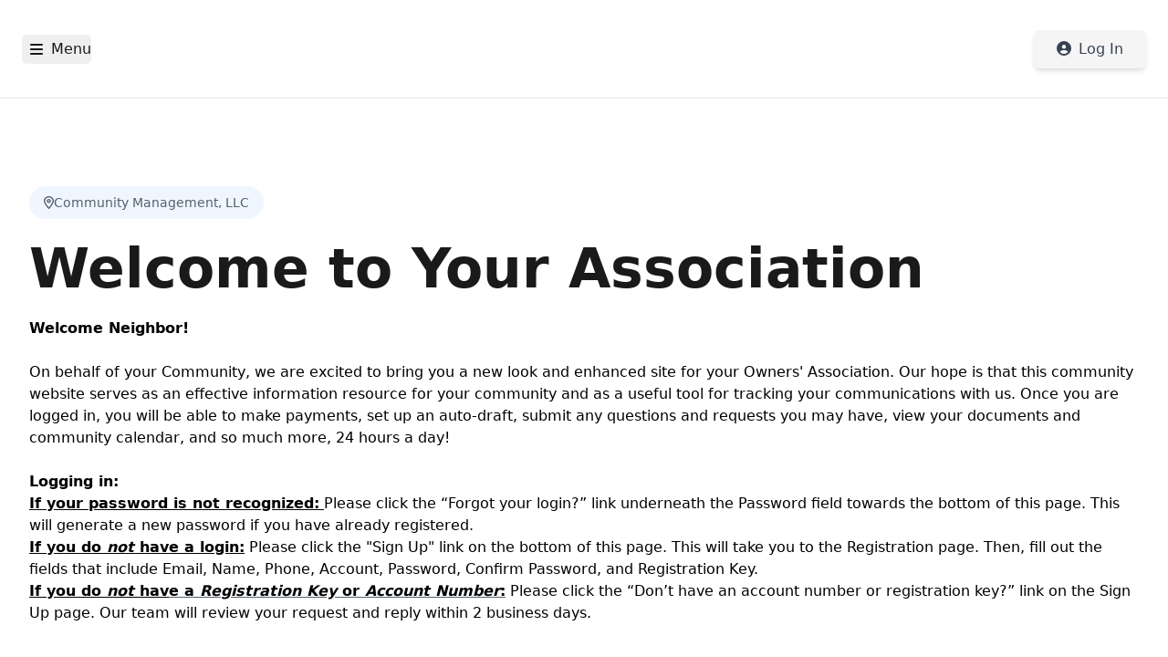

--- FILE ---
content_type: text/javascript
request_url: https://portal.cmgt.org/assets/useAuthorization-BIrtTYHT.js
body_size: 173
content:
import{u as e}from"./index-D5zDXQio.js";function k(){const i=e(o=>o.isLoggedIn),r=e(o=>o.token),l=e(o=>o.portalToken),g=e(o=>o.user),s=e(o=>o.userSettings),p=e(o=>o.selectedAssociationId);return{allowAccess:({legacyController:o,legacyAction:u})=>{var a;const t=(a=s==null?void 0:s.associations)==null?void 0:a.find(n=>n.id===p),c=(t==null?void 0:t.pages)??(s==null?void 0:s.pages)??[];return!c||c.length===0?!1:!!c.find(n=>n.legacyController===o&&n.legacyAction===u)},token:r,portalToken:l,isLoggedIn:i,user:g}}export{k as u};


--- FILE ---
content_type: text/javascript
request_url: https://portal.cmgt.org/assets/index-D5zDXQio.js
body_size: 98447
content:
const __vite__mapDeps=(i,m=__vite__mapDeps,d=(m.f||(m.f=["assets/AppLayout-CXGdCfCl.js","assets/elements-BkDiBAPh.js","assets/useRedesign-x7tLapob.js","assets/react-error-boundary.esm-DMnSCaGe.js","assets/useModalActions-BKx3ktO9.js","assets/useMutation-DDy7qyPy.js","assets/utils-km2FGkQ4.js","assets/index.esm-DXHxiq87.js","assets/ContentHeader-CQGzFbYv.js","assets/useSelectedProperty-D4xPUCrA.js","assets/CustomContent-Kp3SrUhI.js","assets/index-CdiOcG7T.js","assets/useNavigationOptions-BRHAqOG7.js","assets/useAuthorization-BIrtTYHT.js","assets/useQuery-CYDHGg6J.js","assets/SetupNewPaymentMethodForm-aP8LJXip.js","assets/index-DhX-6Xj0.js","assets/useHomeSettings-BHF5Kmo6.js","assets/useUserPreferences-DI6LWHtC.js","assets/grids-DpIvSnnK.js","assets/not-found-Cacd4dYW.js","assets/EmbedLayout-D5wWA0go.js","assets/ExpressLayout-YOlZ2pEj.js","assets/DefaultLayout-Bs-sFiVl.js","assets/index-DhRw2w8H.js","assets/server-error-BE07fmO8.js","assets/jwt-CwL01gea.js","assets/sso-CesGKlwK.js","assets/arcs._id_.attachments-CkL7FnI0.js","assets/document._associationId_._documentId_.preview-U7QfzHld.js","assets/PublicLayout-BGmnKjQz.js","assets/ExpandableCustomContent-sbMIQZRJ.js","assets/useCustomContent-DvQQvu-u.js","assets/recaptcha-wrapper-nkjR6AQk.js","assets/useIsMobile-bX04JpYj.js","assets/public-CuLVkgXD.js","assets/useBanner-g1fpT2KV.js","assets/useLayoutContext-D6kfok2i.js","assets/paynow-CU_no6KU.js","assets/UpcomingCharges-eofLsw-n.js","assets/custom-CIJOxv4A.js","assets/authorization-B2N2y3hM.js","assets/useSelectedAssociation-GbRNagrC.js","assets/epay-CWH-c5wC.js","assets/SMSEnrollmentConfirmation-DG4nymTj.js","assets/SavedPaymentMethodOptions--JE3F5k8.js","assets/confirmation-C8iLzkkc.js","assets/arcs-qdM6eU_0.js","assets/arcs._id_-nSIePZxT.js","assets/format-CiT9Q78D.js","assets/bank-accounts-B5YyiO7m.js","assets/ModernPortalPage-qqXiVlan.js","assets/collections-BNJI_DfU.js","assets/homeowners-_kJ6o1Zh.js","assets/inspections-Da4zYycQ.js","assets/violations-BtSRg6ae.js","assets/invoices-_b_VaHbU.js","assets/more-items-Cx7JJfW6.js","assets/reports-sMRJCzcw.js","assets/to-do-list-BHNA7iVt.js","assets/work-orders-DfbxPWQL.js","assets/index-DO26sCEa.js","assets/BillingSideContentContainer-iH-S4vas.js","assets/SupportLink-BLXWvO7I.js","assets/ManagePayment-D3U-QKLb.js","assets/store-TVJuLVl_.js","assets/AutoDraftForm-BpiVevHm.js","assets/manage-account-CuKCQ0tM.js","assets/payment-consent-n8Hf1gt0.js","assets/support-CRbW-nmX.js","assets/account-overview-BLR5ZYzZ.js","assets/MakeAPayment-LQ_vu8bn.js","assets/usePaymentProviders-Dmd8vTcP.js","assets/StatementDownloadModal-C4kMx7ns.js","assets/account-history-o9i0zuAr.js","assets/auto-draft-BtKrhtY2.js","assets/instant-payment-DMJRD1hn.js","assets/calendar-EEcA4G-W.js","assets/directory-BZKkNNXR.js","assets/requests-D1OatjYW.js","assets/new-request-CsMCWOUJ.js","assets/communications-BkcM3lsr.js","assets/new-communication-7gOveLkP.js","assets/new-communication-DjbYlo0b.css","assets/documents-5L_XExxD.js","assets/help-BZYEWJt1.js","assets/faq-B9-NNHKY.js","assets/dashboard-DAmJOWSX.js","assets/login-D-KvqL7h.js","assets/ForgotLoginForm-CdZre4xz.js","assets/logout-CSgf8Bvr.js","assets/forgot-login-99w7sa3P.js","assets/create-account-DuiNW6oN.js","assets/request-account-D4HMuZel.js","assets/profile-settings-DDZcjX1J.js","assets/messages-D7pNrfPB.js","assets/view-message-BwF1oInl.js"])))=>i.map(i=>d[i]);
var za=n=>{throw TypeError(n)};var _r=(n,e,t)=>e.has(n)||za("Cannot "+t);var h=(n,e,t)=>(_r(n,e,"read from private field"),t?t.call(n):e.get(n)),G=(n,e,t)=>e.has(n)?za("Cannot add the same private member more than once"):e instanceof WeakSet?e.add(n):e.set(n,t),H=(n,e,t,r)=>(_r(n,e,"write to private field"),r?r.call(n,t):e.set(n,t),t),Pe=(n,e,t)=>(_r(n,e,"access private method"),t);var Kn=(n,e,t,r)=>({set _(a){H(n,e,a,t)},get _(){return h(n,e,r)}});import{c as Gi,g as Ji,r as C,d as Qi,e as Xi,j as y,i as Zi,h as el,f as Wn,R as Va,k as tl,n as ot,l as Eo,T as nl,_ as k}from"./elements-BkDiBAPh.js";import{G as rl}from"./grids-DpIvSnnK.js";(function(){const e=document.createElement("link").relList;if(e&&e.supports&&e.supports("modulepreload"))return;for(const a of document.querySelectorAll('link[rel="modulepreload"]'))r(a);new MutationObserver(a=>{for(const s of a)if(s.type==="childList")for(const o of s.addedNodes)o.tagName==="LINK"&&o.rel==="modulepreload"&&r(o)}).observe(document,{childList:!0,subtree:!0});function t(a){const s={};return a.integrity&&(s.integrity=a.integrity),a.referrerPolicy&&(s.referrerPolicy=a.referrerPolicy),a.crossOrigin==="use-credentials"?s.credentials="include":a.crossOrigin==="anonymous"?s.credentials="omit":s.credentials="same-origin",s}function r(a){if(a.ep)return;a.ep=!0;const s=t(a);fetch(a.href,s)}})();var Yn={},Ka;function al(){if(Ka)return Yn;Ka=1;var n=Gi();return Yn.createRoot=n.createRoot,Yn.hydrateRoot=n.hydrateRoot,Yn}var sl=al();const ol=Ji(sl);/**
 * @remix-run/router v1.22.0
 *
 * Copyright (c) Remix Software Inc.
 *
 * This source code is licensed under the MIT license found in the
 * LICENSE.md file in the root directory of this source tree.
 *
 * @license MIT
 */function le(){return le=Object.assign?Object.assign.bind():function(n){for(var e=1;e<arguments.length;e++){var t=arguments[e];for(var r in t)Object.prototype.hasOwnProperty.call(t,r)&&(n[r]=t[r])}return n},le.apply(this,arguments)}var ye;(function(n){n.Pop="POP",n.Push="PUSH",n.Replace="REPLACE"})(ye||(ye={}));const Wa="popstate";function il(n){n===void 0&&(n={});function e(r,a){let{pathname:s,search:o,hash:i}=r.location;return En("",{pathname:s,search:o,hash:i},a.state&&a.state.usr||null,a.state&&a.state.key||"default")}function t(r,a){return typeof a=="string"?a:Ft(a)}return ul(e,t,null,n)}function V(n,e){if(n===!1||n===null||typeof n>"u")throw new Error(e)}function nn(n,e){if(!n){typeof console<"u"&&console.warn(e);try{throw new Error(e)}catch{}}}function ll(){return Math.random().toString(36).substr(2,8)}function Ya(n,e){return{usr:n.state,key:n.key,idx:e}}function En(n,e,t,r){return t===void 0&&(t=null),le({pathname:typeof n=="string"?n:n.pathname,search:"",hash:""},typeof e=="string"?vt(e):e,{state:t,key:e&&e.key||r||ll()})}function Ft(n){let{pathname:e="/",search:t="",hash:r=""}=n;return t&&t!=="?"&&(e+=t.charAt(0)==="?"?t:"?"+t),r&&r!=="#"&&(e+=r.charAt(0)==="#"?r:"#"+r),e}function vt(n){let e={};if(n){let t=n.indexOf("#");t>=0&&(e.hash=n.substr(t),n=n.substr(0,t));let r=n.indexOf("?");r>=0&&(e.search=n.substr(r),n=n.substr(0,r)),n&&(e.pathname=n)}return e}function ul(n,e,t,r){r===void 0&&(r={});let{window:a=document.defaultView,v5Compat:s=!1}=r,o=a.history,i=ye.Pop,l=null,u=c();u==null&&(u=0,o.replaceState(le({},o.state,{idx:u}),""));function c(){return(o.state||{idx:null}).idx}function d(){i=ye.Pop;let g=c(),x=g==null?null:g-u;u=g,l&&l({action:i,location:m.location,delta:x})}function f(g,x){i=ye.Push;let R=En(m.location,g,x);u=c()+1;let O=Ya(R,u),N=m.createHref(R);try{o.pushState(O,"",N)}catch(F){if(F instanceof DOMException&&F.name==="DataCloneError")throw F;a.location.assign(N)}s&&l&&l({action:i,location:m.location,delta:1})}function w(g,x){i=ye.Replace;let R=En(m.location,g,x);u=c();let O=Ya(R,u),N=m.createHref(R);o.replaceState(O,"",N),s&&l&&l({action:i,location:m.location,delta:0})}function b(g){let x=a.location.origin!=="null"?a.location.origin:a.location.href,R=typeof g=="string"?g:Ft(g);return R=R.replace(/ $/,"%20"),V(x,"No window.location.(origin|href) available to create URL for href: "+R),new URL(R,x)}let m={get action(){return i},get location(){return n(a,o)},listen(g){if(l)throw new Error("A history only accepts one active listener");return a.addEventListener(Wa,d),l=g,()=>{a.removeEventListener(Wa,d),l=null}},createHref(g){return e(a,g)},createURL:b,encodeLocation(g){let x=b(g);return{pathname:x.pathname,search:x.search,hash:x.hash}},push:f,replace:w,go(g){return o.go(g)}};return m}var ae;(function(n){n.data="data",n.deferred="deferred",n.redirect="redirect",n.error="error"})(ae||(ae={}));const cl=new Set(["lazy","caseSensitive","path","id","index","children"]);function dl(n){return n.index===!0}function ar(n,e,t,r){return t===void 0&&(t=[]),r===void 0&&(r={}),n.map((a,s)=>{let o=[...t,String(s)],i=typeof a.id=="string"?a.id:o.join("-");if(V(a.index!==!0||!a.children,"Cannot specify children on an index route"),V(!r[i],'Found a route id collision on id "'+i+`".  Route id's must be globally unique within Data Router usages`),dl(a)){let l=le({},a,e(a),{id:i});return r[i]=l,l}else{let l=le({},a,e(a),{id:i,children:void 0});return r[i]=l,a.children&&(l.children=ar(a.children,e,o,r)),l}})}function xt(n,e,t){return t===void 0&&(t="/"),er(n,e,t,!1)}function er(n,e,t,r){let a=typeof e=="string"?vt(e):e,s=Ut(a.pathname||"/",t);if(s==null)return null;let o=To(n);fl(o);let i=null;for(let l=0;i==null&&l<o.length;++l){let u=Al(s);i=Pl(o[l],u,r)}return i}function xo(n,e){let{route:t,pathname:r,params:a}=n;return{id:t.id,pathname:r,params:a,data:e[t.id],handle:t.handle}}function To(n,e,t,r){e===void 0&&(e=[]),t===void 0&&(t=[]),r===void 0&&(r="");let a=(s,o,i)=>{let l={relativePath:i===void 0?s.path||"":i,caseSensitive:s.caseSensitive===!0,childrenIndex:o,route:s};l.relativePath.startsWith("/")&&(V(l.relativePath.startsWith(r),'Absolute route path "'+l.relativePath+'" nested under path '+('"'+r+'" is not valid. An absolute child route path ')+"must start with the combined path of all its parent routes."),l.relativePath=l.relativePath.slice(r.length));let u=it([r,l.relativePath]),c=t.concat(l);s.children&&s.children.length>0&&(V(s.index!==!0,"Index routes must not have child routes. Please remove "+('all child routes from route path "'+u+'".')),To(s.children,e,c,u)),!(s.path==null&&!s.index)&&e.push({path:u,score:wl(u,s.index),routesMeta:c})};return n.forEach((s,o)=>{var i;if(s.path===""||!((i=s.path)!=null&&i.includes("?")))a(s,o);else for(let l of Oo(s.path))a(s,o,l)}),e}function Oo(n){let e=n.split("/");if(e.length===0)return[];let[t,...r]=e,a=t.endsWith("?"),s=t.replace(/\?$/,"");if(r.length===0)return a?[s,""]:[s];let o=Oo(r.join("/")),i=[];return i.push(...o.map(l=>l===""?s:[s,l].join("/"))),a&&i.push(...o),i.map(l=>n.startsWith("/")&&l===""?"/":l)}function fl(n){n.sort((e,t)=>e.score!==t.score?t.score-e.score:vl(e.routesMeta.map(r=>r.childrenIndex),t.routesMeta.map(r=>r.childrenIndex)))}const hl=/^:[\w-]+$/,ml=3,pl=2,yl=1,gl=10,bl=-2,Ga=n=>n==="*";function wl(n,e){let t=n.split("/"),r=t.length;return t.some(Ga)&&(r+=bl),e&&(r+=pl),t.filter(a=>!Ga(a)).reduce((a,s)=>a+(hl.test(s)?ml:s===""?yl:gl),r)}function vl(n,e){return n.length===e.length&&n.slice(0,-1).every((r,a)=>r===e[a])?n[n.length-1]-e[e.length-1]:0}function Pl(n,e,t){t===void 0&&(t=!1);let{routesMeta:r}=n,a={},s="/",o=[];for(let i=0;i<r.length;++i){let l=r[i],u=i===r.length-1,c=s==="/"?e:e.slice(s.length)||"/",d=Ja({path:l.relativePath,caseSensitive:l.caseSensitive,end:u},c),f=l.route;if(!d&&u&&t&&!r[r.length-1].route.index&&(d=Ja({path:l.relativePath,caseSensitive:l.caseSensitive,end:!1},c)),!d)return null;Object.assign(a,d.params),o.push({params:a,pathname:it([s,d.pathname]),pathnameBase:El(it([s,d.pathnameBase])),route:f}),d.pathnameBase!=="/"&&(s=it([s,d.pathnameBase]))}return o}function Ja(n,e){typeof n=="string"&&(n={path:n,caseSensitive:!1,end:!0});let[t,r]=Sl(n.path,n.caseSensitive,n.end),a=e.match(t);if(!a)return null;let s=a[0],o=s.replace(/(.)\/+$/,"$1"),i=a.slice(1);return{params:r.reduce((u,c,d)=>{let{paramName:f,isOptional:w}=c;if(f==="*"){let m=i[d]||"";o=s.slice(0,s.length-m.length).replace(/(.)\/+$/,"$1")}const b=i[d];return w&&!b?u[f]=void 0:u[f]=(b||"").replace(/%2F/g,"/"),u},{}),pathname:s,pathnameBase:o,pattern:n}}function Sl(n,e,t){e===void 0&&(e=!1),t===void 0&&(t=!0),nn(n==="*"||!n.endsWith("*")||n.endsWith("/*"),'Route path "'+n+'" will be treated as if it were '+('"'+n.replace(/\*$/,"/*")+'" because the `*` character must ')+"always follow a `/` in the pattern. To get rid of this warning, "+('please change the route path to "'+n.replace(/\*$/,"/*")+'".'));let r=[],a="^"+n.replace(/\/*\*?$/,"").replace(/^\/*/,"/").replace(/[\\.*+^${}|()[\]]/g,"\\$&").replace(/\/:([\w-]+)(\?)?/g,(o,i,l)=>(r.push({paramName:i,isOptional:l!=null}),l?"/?([^\\/]+)?":"/([^\\/]+)"));return n.endsWith("*")?(r.push({paramName:"*"}),a+=n==="*"||n==="/*"?"(.*)$":"(?:\\/(.+)|\\/*)$"):t?a+="\\/*$":n!==""&&n!=="/"&&(a+="(?:(?=\\/|$))"),[new RegExp(a,e?void 0:"i"),r]}function Al(n){try{return n.split("/").map(e=>decodeURIComponent(e).replace(/\//g,"%2F")).join("/")}catch(e){return nn(!1,'The URL path "'+n+'" could not be decoded because it is is a malformed URL segment. This is probably due to a bad percent '+("encoding ("+e+").")),n}}function Ut(n,e){if(e==="/")return n;if(!n.toLowerCase().startsWith(e.toLowerCase()))return null;let t=e.endsWith("/")?e.length-1:e.length,r=n.charAt(t);return r&&r!=="/"?null:n.slice(t)||"/"}function Cl(n,e){e===void 0&&(e="/");let{pathname:t,search:r="",hash:a=""}=typeof n=="string"?vt(n):n;return{pathname:t?t.startsWith("/")?t:Rl(t,e):e,search:xl(r),hash:Tl(a)}}function Rl(n,e){let t=e.replace(/\/+$/,"").split("/");return n.split("/").forEach(a=>{a===".."?t.length>1&&t.pop():a!=="."&&t.push(a)}),t.length>1?t.join("/"):"/"}function Mr(n,e,t,r){return"Cannot include a '"+n+"' character in a manually specified "+("`to."+e+"` field ["+JSON.stringify(r)+"].  Please separate it out to the ")+("`to."+t+"` field. Alternatively you may provide the full path as ")+'a string in <Link to="..."> and the router will parse it for you.'}function Lo(n){return n.filter((e,t)=>t===0||e.route.path&&e.route.path.length>0)}function mr(n,e){let t=Lo(n);return e?t.map((r,a)=>a===t.length-1?r.pathname:r.pathnameBase):t.map(r=>r.pathnameBase)}function pr(n,e,t,r){r===void 0&&(r=!1);let a;typeof n=="string"?a=vt(n):(a=le({},n),V(!a.pathname||!a.pathname.includes("?"),Mr("?","pathname","search",a)),V(!a.pathname||!a.pathname.includes("#"),Mr("#","pathname","hash",a)),V(!a.search||!a.search.includes("#"),Mr("#","search","hash",a)));let s=n===""||a.pathname==="",o=s?"/":a.pathname,i;if(o==null)i=t;else{let d=e.length-1;if(!r&&o.startsWith("..")){let f=o.split("/");for(;f[0]==="..";)f.shift(),d-=1;a.pathname=f.join("/")}i=d>=0?e[d]:"/"}let l=Cl(a,i),u=o&&o!=="/"&&o.endsWith("/"),c=(s||o===".")&&t.endsWith("/");return!l.pathname.endsWith("/")&&(u||c)&&(l.pathname+="/"),l}const it=n=>n.join("/").replace(/\/\/+/g,"/"),El=n=>n.replace(/\/+$/,"").replace(/^\/*/,"/"),xl=n=>!n||n==="?"?"":n.startsWith("?")?n:"?"+n,Tl=n=>!n||n==="#"?"":n.startsWith("#")?n:"#"+n;class Vr extends Error{}class Ol{constructor(e,t){this.pendingKeysSet=new Set,this.subscribers=new Set,this.deferredKeys=[],V(e&&typeof e=="object"&&!Array.isArray(e),"defer() only accepts plain objects");let r;this.abortPromise=new Promise((s,o)=>r=o),this.controller=new AbortController;let a=()=>r(new Vr("Deferred data aborted"));this.unlistenAbortSignal=()=>this.controller.signal.removeEventListener("abort",a),this.controller.signal.addEventListener("abort",a),this.data=Object.entries(e).reduce((s,o)=>{let[i,l]=o;return Object.assign(s,{[i]:this.trackPromise(i,l)})},{}),this.done&&this.unlistenAbortSignal(),this.init=t}trackPromise(e,t){if(!(t instanceof Promise))return t;this.deferredKeys.push(e),this.pendingKeysSet.add(e);let r=Promise.race([t,this.abortPromise]).then(a=>this.onSettle(r,e,void 0,a),a=>this.onSettle(r,e,a));return r.catch(()=>{}),Object.defineProperty(r,"_tracked",{get:()=>!0}),r}onSettle(e,t,r,a){if(this.controller.signal.aborted&&r instanceof Vr)return this.unlistenAbortSignal(),Object.defineProperty(e,"_error",{get:()=>r}),Promise.reject(r);if(this.pendingKeysSet.delete(t),this.done&&this.unlistenAbortSignal(),r===void 0&&a===void 0){let s=new Error('Deferred data for key "'+t+'" resolved/rejected with `undefined`, you must resolve/reject with a value or `null`.');return Object.defineProperty(e,"_error",{get:()=>s}),this.emit(!1,t),Promise.reject(s)}return a===void 0?(Object.defineProperty(e,"_error",{get:()=>r}),this.emit(!1,t),Promise.reject(r)):(Object.defineProperty(e,"_data",{get:()=>a}),this.emit(!1,t),a)}emit(e,t){this.subscribers.forEach(r=>r(e,t))}subscribe(e){return this.subscribers.add(e),()=>this.subscribers.delete(e)}cancel(){this.controller.abort(),this.pendingKeysSet.forEach((e,t)=>this.pendingKeysSet.delete(t)),this.emit(!0)}async resolveData(e){let t=!1;if(!this.done){let r=()=>this.cancel();e.addEventListener("abort",r),t=await new Promise(a=>{this.subscribe(s=>{e.removeEventListener("abort",r),(s||this.done)&&a(s)})})}return t}get done(){return this.pendingKeysSet.size===0}get unwrappedData(){return V(this.data!==null&&this.done,"Can only unwrap data on initialized and settled deferreds"),Object.entries(this.data).reduce((e,t)=>{let[r,a]=t;return Object.assign(e,{[r]:Dl(a)})},{})}get pendingKeys(){return Array.from(this.pendingKeysSet)}}function Ll(n){return n instanceof Promise&&n._tracked===!0}function Dl(n){if(!Ll(n))return n;if(n._error)throw n._error;return n._data}const Vg=function(e,t){t===void 0&&(t={});let r=typeof t=="number"?{status:t}:t;return new Ol(e,r)},Kg=function(e,t){t===void 0&&(t=302);let r=t;typeof r=="number"?r={status:r}:typeof r.status>"u"&&(r.status=302);let a=new Headers(r.headers);return a.set("Location",e),new Response(null,le({},r,{headers:a}))};class sr{constructor(e,t,r,a){a===void 0&&(a=!1),this.status=e,this.statusText=t||"",this.internal=a,r instanceof Error?(this.data=r.toString(),this.error=r):this.data=r}}function xn(n){return n!=null&&typeof n.status=="number"&&typeof n.statusText=="string"&&typeof n.internal=="boolean"&&"data"in n}const Do=["post","put","patch","delete"],_l=new Set(Do),Ml=["get",...Do],Il=new Set(Ml),kl=new Set([301,302,303,307,308]),Nl=new Set([307,308]),Ir={state:"idle",location:void 0,formMethod:void 0,formAction:void 0,formEncType:void 0,formData:void 0,json:void 0,text:void 0},Fl={state:"idle",data:void 0,formMethod:void 0,formAction:void 0,formEncType:void 0,formData:void 0,json:void 0,text:void 0},gn={state:"unblocked",proceed:void 0,reset:void 0,location:void 0},ha=/^(?:[a-z][a-z0-9+.-]*:|\/\/)/i,jl=n=>({hasErrorBoundary:!!n.hasErrorBoundary}),_o="remix-router-transitions";function Ul(n){const e=n.window?n.window:typeof window<"u"?window:void 0,t=typeof e<"u"&&typeof e.document<"u"&&typeof e.document.createElement<"u",r=!t;V(n.routes.length>0,"You must provide a non-empty routes array to createRouter");let a;if(n.mapRouteProperties)a=n.mapRouteProperties;else if(n.detectErrorBoundary){let p=n.detectErrorBoundary;a=v=>({hasErrorBoundary:p(v)})}else a=jl;let s={},o=ar(n.routes,a,void 0,s),i,l=n.basename||"/",u=n.dataStrategy||$l,c=n.patchRoutesOnNavigation,d=le({v7_fetcherPersist:!1,v7_normalizeFormMethod:!1,v7_partialHydration:!1,v7_prependBasename:!1,v7_relativeSplatPath:!1,v7_skipActionErrorRevalidation:!1},n.future),f=null,w=new Set,b=null,m=null,g=null,x=n.hydrationData!=null,R=xt(o,n.history.location,l),O=!1,N=null;if(R==null&&!c){let p=Oe(404,{pathname:n.history.location.pathname}),{matches:v,route:S}=is(o);R=v,N={[S.id]:p}}R&&!n.hydrationData&&qn(R,o,n.history.location.pathname).active&&(R=null);let F;if(R)if(R.some(p=>p.route.lazy))F=!1;else if(!R.some(p=>p.route.loader))F=!0;else if(d.v7_partialHydration){let p=n.hydrationData?n.hydrationData.loaderData:null,v=n.hydrationData?n.hydrationData.errors:null;if(v){let S=R.findIndex(T=>v[T.route.id]!==void 0);F=R.slice(0,S+1).every(T=>!Wr(T.route,p,v))}else F=R.every(S=>!Wr(S.route,p,v))}else F=n.hydrationData!=null;else if(F=!1,R=[],d.v7_partialHydration){let p=qn(null,o,n.history.location.pathname);p.active&&p.matches&&(O=!0,R=p.matches)}let X,P={historyAction:n.history.action,location:n.history.location,matches:R,initialized:F,navigation:Ir,restoreScrollPosition:n.hydrationData!=null?!1:null,preventScrollReset:!1,revalidation:"idle",loaderData:n.hydrationData&&n.hydrationData.loaderData||{},actionData:n.hydrationData&&n.hydrationData.actionData||null,errors:n.hydrationData&&n.hydrationData.errors||N,fetchers:new Map,blockers:new Map},L=ye.Pop,K=!1,W,ne=!1,Z=new Map,ve=null,ie=!1,ge=!1,Ve=[],et=new Set,fe=new Map,be=0,De=-1,Ie=new Map,ke=new Set,tt=new Map,fn=new Map,je=new Set,St=new Map,At=new Map,Un;function _i(){if(f=n.history.listen(p=>{let{action:v,location:S,delta:T}=p;if(Un){Un(),Un=void 0;return}nn(At.size===0||T!=null,"You are trying to use a blocker on a POP navigation to a location that was not created by @remix-run/router. This will fail silently in production. This can happen if you are navigating outside the router via `window.history.pushState`/`window.location.hash` instead of using router navigation APIs.  This can also happen if you are using createHashRouter and the user manually changes the URL.");let D=Ba({currentLocation:P.location,nextLocation:S,historyAction:v});if(D&&T!=null){let j=new Promise(z=>{Un=z});n.history.go(T*-1),Hn(D,{state:"blocked",location:S,proceed(){Hn(D,{state:"proceeding",proceed:void 0,reset:void 0,location:S}),j.then(()=>n.history.go(T))},reset(){let z=new Map(P.blockers);z.set(D,gn),Re({blockers:z})}});return}return Ct(v,S)}),t){ru(e,Z);let p=()=>au(e,Z);e.addEventListener("pagehide",p),ve=()=>e.removeEventListener("pagehide",p)}return P.initialized||Ct(ye.Pop,P.location,{initialHydration:!0}),X}function Mi(){f&&f(),ve&&ve(),w.clear(),W&&W.abort(),P.fetchers.forEach((p,v)=>Bn(v)),P.blockers.forEach((p,v)=>Ua(v))}function Ii(p){return w.add(p),()=>w.delete(p)}function Re(p,v){v===void 0&&(v={}),P=le({},P,p);let S=[],T=[];d.v7_fetcherPersist&&P.fetchers.forEach((D,j)=>{D.state==="idle"&&(je.has(j)?T.push(j):S.push(j))}),je.forEach(D=>{!P.fetchers.has(D)&&!fe.has(D)&&T.push(D)}),[...w].forEach(D=>D(P,{deletedFetchers:T,viewTransitionOpts:v.viewTransitionOpts,flushSync:v.flushSync===!0})),d.v7_fetcherPersist?(S.forEach(D=>P.fetchers.delete(D)),T.forEach(D=>Bn(D))):T.forEach(D=>je.delete(D))}function Bt(p,v,S){var T,D;let{flushSync:j}=S===void 0?{}:S,z=P.actionData!=null&&P.navigation.formMethod!=null&&$e(P.navigation.formMethod)&&P.navigation.state==="loading"&&((T=p.state)==null?void 0:T._isRedirect)!==!0,M;v.actionData?Object.keys(v.actionData).length>0?M=v.actionData:M=null:z?M=P.actionData:M=null;let I=v.loaderData?ss(P.loaderData,v.loaderData,v.matches||[],v.errors):P.loaderData,_=P.blockers;_.size>0&&(_=new Map(_),_.forEach((Q,we)=>_.set(we,gn)));let U=K===!0||P.navigation.formMethod!=null&&$e(P.navigation.formMethod)&&((D=p.state)==null?void 0:D._isRedirect)!==!0;i&&(o=i,i=void 0),ie||L===ye.Pop||(L===ye.Push?n.history.push(p,p.state):L===ye.Replace&&n.history.replace(p,p.state));let J;if(L===ye.Pop){let Q=Z.get(P.location.pathname);Q&&Q.has(p.pathname)?J={currentLocation:P.location,nextLocation:p}:Z.has(p.pathname)&&(J={currentLocation:p,nextLocation:P.location})}else if(ne){let Q=Z.get(P.location.pathname);Q?Q.add(p.pathname):(Q=new Set([p.pathname]),Z.set(P.location.pathname,Q)),J={currentLocation:P.location,nextLocation:p}}Re(le({},v,{actionData:M,loaderData:I,historyAction:L,location:p,initialized:!0,navigation:Ir,revalidation:"idle",restoreScrollPosition:qa(p,v.matches||P.matches),preventScrollReset:U,blockers:_}),{viewTransitionOpts:J,flushSync:j===!0}),L=ye.Pop,K=!1,ne=!1,ie=!1,ge=!1,Ve=[]}async function _a(p,v){if(typeof p=="number"){n.history.go(p);return}let S=Kr(P.location,P.matches,l,d.v7_prependBasename,p,d.v7_relativeSplatPath,v==null?void 0:v.fromRouteId,v==null?void 0:v.relative),{path:T,submission:D,error:j}=Qa(d.v7_normalizeFormMethod,!1,S,v),z=P.location,M=En(P.location,T,v&&v.state);M=le({},M,n.history.encodeLocation(M));let I=v&&v.replace!=null?v.replace:void 0,_=ye.Push;I===!0?_=ye.Replace:I===!1||D!=null&&$e(D.formMethod)&&D.formAction===P.location.pathname+P.location.search&&(_=ye.Replace);let U=v&&"preventScrollReset"in v?v.preventScrollReset===!0:void 0,J=(v&&v.flushSync)===!0,Q=Ba({currentLocation:z,nextLocation:M,historyAction:_});if(Q){Hn(Q,{state:"blocked",location:M,proceed(){Hn(Q,{state:"proceeding",proceed:void 0,reset:void 0,location:M}),_a(p,v)},reset(){let we=new Map(P.blockers);we.set(Q,gn),Re({blockers:we})}});return}return await Ct(_,M,{submission:D,pendingError:j,preventScrollReset:U,replace:v&&v.replace,enableViewTransition:v&&v.viewTransition,flushSync:J})}function ki(){if(Tr(),Re({revalidation:"loading"}),P.navigation.state!=="submitting"){if(P.navigation.state==="idle"){Ct(P.historyAction,P.location,{startUninterruptedRevalidation:!0});return}Ct(L||P.historyAction,P.navigation.location,{overrideNavigation:P.navigation,enableViewTransition:ne===!0})}}async function Ct(p,v,S){W&&W.abort(),W=null,L=p,ie=(S&&S.startUninterruptedRevalidation)===!0,Vi(P.location,P.matches),K=(S&&S.preventScrollReset)===!0,ne=(S&&S.enableViewTransition)===!0;let T=i||o,D=S&&S.overrideNavigation,j=S!=null&&S.initialHydration&&P.matches&&P.matches.length>0&&!O?P.matches:xt(T,v,l),z=(S&&S.flushSync)===!0,M=qn(j,T,v.pathname);if(M.active&&M.matches&&(j=M.matches),!j){let{error:oe,notFoundMatches:te,route:ue}=Or(v.pathname);Bt(v,{matches:te,loaderData:{},errors:{[ue.id]:oe}},{flushSync:z});return}if(P.initialized&&!ge&&Gl(P.location,v)&&!(S&&S.submission&&$e(S.submission.formMethod))){Bt(v,{matches:j},{flushSync:z});return}W=new AbortController;let I=zt(n.history,v,W.signal,S&&S.submission),_;if(S&&S.pendingError)_=[Tt(j).route.id,{type:ae.error,error:S.pendingError}];else if(S&&S.submission&&$e(S.submission.formMethod)){let oe=await Ni(I,v,S.submission,j,M.active,{replace:S.replace,flushSync:z});if(oe.shortCircuited)return;if(oe.pendingActionResult){let[te,ue]=oe.pendingActionResult;if(_e(ue)&&xn(ue.error)&&ue.error.status===404){W=null,Bt(v,{matches:oe.matches,loaderData:{},errors:{[te]:ue.error}});return}}j=oe.matches||j,_=oe.pendingActionResult,D=kr(v,S.submission),z=!1,M.active=!1,I=zt(n.history,I.url,I.signal)}let{shortCircuited:U,matches:J,loaderData:Q,errors:we}=await Fi(I,v,j,M.active,D,S&&S.submission,S&&S.fetcherSubmission,S&&S.replace,S&&S.initialHydration===!0,z,_);U||(W=null,Bt(v,le({matches:J||j},os(_),{loaderData:Q,errors:we})))}async function Ni(p,v,S,T,D,j){j===void 0&&(j={}),Tr();let z=tu(v,S);if(Re({navigation:z},{flushSync:j.flushSync===!0}),D){let _=await $n(T,v.pathname,p.signal);if(_.type==="aborted")return{shortCircuited:!0};if(_.type==="error"){let U=Tt(_.partialMatches).route.id;return{matches:_.partialMatches,pendingActionResult:[U,{type:ae.error,error:_.error}]}}else if(_.matches)T=_.matches;else{let{notFoundMatches:U,error:J,route:Q}=Or(v.pathname);return{matches:U,pendingActionResult:[Q.id,{type:ae.error,error:J}]}}}let M,I=Cn(T,v);if(!I.route.action&&!I.route.lazy)M={type:ae.error,error:Oe(405,{method:p.method,pathname:v.pathname,routeId:I.route.id})};else if(M=(await hn("action",P,p,[I],T,null))[I.route.id],p.signal.aborted)return{shortCircuited:!0};if(Ot(M)){let _;return j&&j.replace!=null?_=j.replace:_=ns(M.response.headers.get("Location"),new URL(p.url),l)===P.location.pathname+P.location.search,await Rt(p,M,!0,{submission:S,replace:_}),{shortCircuited:!0}}if(wt(M))throw Oe(400,{type:"defer-action"});if(_e(M)){let _=Tt(T,I.route.id);return(j&&j.replace)!==!0&&(L=ye.Push),{matches:T,pendingActionResult:[_.route.id,M]}}return{matches:T,pendingActionResult:[I.route.id,M]}}async function Fi(p,v,S,T,D,j,z,M,I,_,U){let J=D||kr(v,j),Q=j||z||us(J),we=!ie&&(!d.v7_partialHydration||!I);if(T){if(we){let ce=Ma(U);Re(le({navigation:J},ce!==void 0?{actionData:ce}:{}),{flushSync:_})}let ee=await $n(S,v.pathname,p.signal);if(ee.type==="aborted")return{shortCircuited:!0};if(ee.type==="error"){let ce=Tt(ee.partialMatches).route.id;return{matches:ee.partialMatches,loaderData:{},errors:{[ce]:ee.error}}}else if(ee.matches)S=ee.matches;else{let{error:ce,notFoundMatches:qt,route:yn}=Or(v.pathname);return{matches:qt,loaderData:{},errors:{[yn.id]:ce}}}}let oe=i||o,[te,ue]=Za(n.history,P,S,Q,v,d.v7_partialHydration&&I===!0,d.v7_skipActionErrorRevalidation,ge,Ve,et,je,tt,ke,oe,l,U);if(Lr(ee=>!(S&&S.some(ce=>ce.route.id===ee))||te&&te.some(ce=>ce.route.id===ee)),De=++be,te.length===0&&ue.length===0){let ee=Fa();return Bt(v,le({matches:S,loaderData:{},errors:U&&_e(U[1])?{[U[0]]:U[1].error}:null},os(U),ee?{fetchers:new Map(P.fetchers)}:{}),{flushSync:_}),{shortCircuited:!0}}if(we){let ee={};if(!T){ee.navigation=J;let ce=Ma(U);ce!==void 0&&(ee.actionData=ce)}ue.length>0&&(ee.fetchers=ji(ue)),Re(ee,{flushSync:_})}ue.forEach(ee=>{dt(ee.key),ee.controller&&fe.set(ee.key,ee.controller)});let Ht=()=>ue.forEach(ee=>dt(ee.key));W&&W.signal.addEventListener("abort",Ht);let{loaderResults:mn,fetcherResults:rt}=await Ia(P,S,te,ue,p);if(p.signal.aborted)return{shortCircuited:!0};W&&W.signal.removeEventListener("abort",Ht),ue.forEach(ee=>fe.delete(ee.key));let Ke=Gn(mn);if(Ke)return await Rt(p,Ke.result,!0,{replace:M}),{shortCircuited:!0};if(Ke=Gn(rt),Ke)return ke.add(Ke.key),await Rt(p,Ke.result,!0,{replace:M}),{shortCircuited:!0};let{loaderData:Dr,errors:pn}=as(P,S,mn,U,ue,rt,St);St.forEach((ee,ce)=>{ee.subscribe(qt=>{(qt||ee.done)&&St.delete(ce)})}),d.v7_partialHydration&&I&&P.errors&&(pn=le({},P.errors,pn));let Et=Fa(),zn=ja(De),Vn=Et||zn||ue.length>0;return le({matches:S,loaderData:Dr,errors:pn},Vn?{fetchers:new Map(P.fetchers)}:{})}function Ma(p){if(p&&!_e(p[1]))return{[p[0]]:p[1].data};if(P.actionData)return Object.keys(P.actionData).length===0?null:P.actionData}function ji(p){return p.forEach(v=>{let S=P.fetchers.get(v.key),T=bn(void 0,S?S.data:void 0);P.fetchers.set(v.key,T)}),new Map(P.fetchers)}function Ui(p,v,S,T){if(r)throw new Error("router.fetch() was called during the server render, but it shouldn't be. You are likely calling a useFetcher() method in the body of your component. Try moving it to a useEffect or a callback.");dt(p);let D=(T&&T.flushSync)===!0,j=i||o,z=Kr(P.location,P.matches,l,d.v7_prependBasename,S,d.v7_relativeSplatPath,v,T==null?void 0:T.relative),M=xt(j,z,l),I=qn(M,j,z);if(I.active&&I.matches&&(M=I.matches),!M){nt(p,v,Oe(404,{pathname:z}),{flushSync:D});return}let{path:_,submission:U,error:J}=Qa(d.v7_normalizeFormMethod,!0,z,T);if(J){nt(p,v,J,{flushSync:D});return}let Q=Cn(M,_),we=(T&&T.preventScrollReset)===!0;if(U&&$e(U.formMethod)){Bi(p,v,_,Q,M,I.active,D,we,U);return}tt.set(p,{routeId:v,path:_}),Hi(p,v,_,Q,M,I.active,D,we,U)}async function Bi(p,v,S,T,D,j,z,M,I){Tr(),tt.delete(p);function _(he){if(!he.route.action&&!he.route.lazy){let $t=Oe(405,{method:I.formMethod,pathname:S,routeId:v});return nt(p,v,$t,{flushSync:z}),!0}return!1}if(!j&&_(T))return;let U=P.fetchers.get(p);ct(p,nu(I,U),{flushSync:z});let J=new AbortController,Q=zt(n.history,S,J.signal,I);if(j){let he=await $n(D,new URL(Q.url).pathname,Q.signal);if(he.type==="aborted")return;if(he.type==="error"){nt(p,v,he.error,{flushSync:z});return}else if(he.matches){if(D=he.matches,T=Cn(D,S),_(T))return}else{nt(p,v,Oe(404,{pathname:S}),{flushSync:z});return}}fe.set(p,J);let we=be,te=(await hn("action",P,Q,[T],D,p))[T.route.id];if(Q.signal.aborted){fe.get(p)===J&&fe.delete(p);return}if(d.v7_fetcherPersist&&je.has(p)){if(Ot(te)||_e(te)){ct(p,ft(void 0));return}}else{if(Ot(te))if(fe.delete(p),De>we){ct(p,ft(void 0));return}else return ke.add(p),ct(p,bn(I)),Rt(Q,te,!1,{fetcherSubmission:I,preventScrollReset:M});if(_e(te)){nt(p,v,te.error);return}}if(wt(te))throw Oe(400,{type:"defer-action"});let ue=P.navigation.location||P.location,Ht=zt(n.history,ue,J.signal),mn=i||o,rt=P.navigation.state!=="idle"?xt(mn,P.navigation.location,l):P.matches;V(rt,"Didn't find any matches after fetcher action");let Ke=++be;Ie.set(p,Ke);let Dr=bn(I,te.data);P.fetchers.set(p,Dr);let[pn,Et]=Za(n.history,P,rt,I,ue,!1,d.v7_skipActionErrorRevalidation,ge,Ve,et,je,tt,ke,mn,l,[T.route.id,te]);Et.filter(he=>he.key!==p).forEach(he=>{let $t=he.key,$a=P.fetchers.get($t),Yi=bn(void 0,$a?$a.data:void 0);P.fetchers.set($t,Yi),dt($t),he.controller&&fe.set($t,he.controller)}),Re({fetchers:new Map(P.fetchers)});let zn=()=>Et.forEach(he=>dt(he.key));J.signal.addEventListener("abort",zn);let{loaderResults:Vn,fetcherResults:ee}=await Ia(P,rt,pn,Et,Ht);if(J.signal.aborted)return;J.signal.removeEventListener("abort",zn),Ie.delete(p),fe.delete(p),Et.forEach(he=>fe.delete(he.key));let ce=Gn(Vn);if(ce)return Rt(Ht,ce.result,!1,{preventScrollReset:M});if(ce=Gn(ee),ce)return ke.add(ce.key),Rt(Ht,ce.result,!1,{preventScrollReset:M});let{loaderData:qt,errors:yn}=as(P,rt,Vn,void 0,Et,ee,St);if(P.fetchers.has(p)){let he=ft(te.data);P.fetchers.set(p,he)}ja(Ke),P.navigation.state==="loading"&&Ke>De?(V(L,"Expected pending action"),W&&W.abort(),Bt(P.navigation.location,{matches:rt,loaderData:qt,errors:yn,fetchers:new Map(P.fetchers)})):(Re({errors:yn,loaderData:ss(P.loaderData,qt,rt,yn),fetchers:new Map(P.fetchers)}),ge=!1)}async function Hi(p,v,S,T,D,j,z,M,I){let _=P.fetchers.get(p);ct(p,bn(I,_?_.data:void 0),{flushSync:z});let U=new AbortController,J=zt(n.history,S,U.signal);if(j){let te=await $n(D,new URL(J.url).pathname,J.signal);if(te.type==="aborted")return;if(te.type==="error"){nt(p,v,te.error,{flushSync:z});return}else if(te.matches)D=te.matches,T=Cn(D,S);else{nt(p,v,Oe(404,{pathname:S}),{flushSync:z});return}}fe.set(p,U);let Q=be,oe=(await hn("loader",P,J,[T],D,p))[T.route.id];if(wt(oe)&&(oe=await ma(oe,J.signal,!0)||oe),fe.get(p)===U&&fe.delete(p),!J.signal.aborted){if(je.has(p)){ct(p,ft(void 0));return}if(Ot(oe))if(De>Q){ct(p,ft(void 0));return}else{ke.add(p),await Rt(J,oe,!1,{preventScrollReset:M});return}if(_e(oe)){nt(p,v,oe.error);return}V(!wt(oe),"Unhandled fetcher deferred data"),ct(p,ft(oe.data))}}async function Rt(p,v,S,T){let{submission:D,fetcherSubmission:j,preventScrollReset:z,replace:M}=T===void 0?{}:T;v.response.headers.has("X-Remix-Revalidate")&&(ge=!0);let I=v.response.headers.get("Location");V(I,"Expected a Location header on the redirect Response"),I=ns(I,new URL(p.url),l);let _=En(P.location,I,{_isRedirect:!0});if(t){let te=!1;if(v.response.headers.has("X-Remix-Reload-Document"))te=!0;else if(ha.test(I)){const ue=n.history.createURL(I);te=ue.origin!==e.location.origin||Ut(ue.pathname,l)==null}if(te){M?e.location.replace(I):e.location.assign(I);return}}W=null;let U=M===!0||v.response.headers.has("X-Remix-Replace")?ye.Replace:ye.Push,{formMethod:J,formAction:Q,formEncType:we}=P.navigation;!D&&!j&&J&&Q&&we&&(D=us(P.navigation));let oe=D||j;if(Nl.has(v.response.status)&&oe&&$e(oe.formMethod))await Ct(U,_,{submission:le({},oe,{formAction:I}),preventScrollReset:z||K,enableViewTransition:S?ne:void 0});else{let te=kr(_,D);await Ct(U,_,{overrideNavigation:te,fetcherSubmission:j,preventScrollReset:z||K,enableViewTransition:S?ne:void 0})}}async function hn(p,v,S,T,D,j){let z,M={};try{z=await zl(u,p,v,S,T,D,j,s,a)}catch(I){return T.forEach(_=>{M[_.route.id]={type:ae.error,error:I}}),M}for(let[I,_]of Object.entries(z))if(Jl(_)){let U=_.result;M[I]={type:ae.redirect,response:Wl(U,S,I,D,l,d.v7_relativeSplatPath)}}else M[I]=await Kl(_);return M}async function Ia(p,v,S,T,D){let j=p.matches,z=hn("loader",p,D,S,v,null),M=Promise.all(T.map(async U=>{if(U.matches&&U.match&&U.controller){let Q=(await hn("loader",p,zt(n.history,U.path,U.controller.signal),[U.match],U.matches,U.key))[U.match.route.id];return{[U.key]:Q}}else return Promise.resolve({[U.key]:{type:ae.error,error:Oe(404,{pathname:U.path})}})})),I=await z,_=(await M).reduce((U,J)=>Object.assign(U,J),{});return await Promise.all([Zl(v,I,D.signal,j,p.loaderData),eu(v,_,T)]),{loaderResults:I,fetcherResults:_}}function Tr(){ge=!0,Ve.push(...Lr()),tt.forEach((p,v)=>{fe.has(v)&&et.add(v),dt(v)})}function ct(p,v,S){S===void 0&&(S={}),P.fetchers.set(p,v),Re({fetchers:new Map(P.fetchers)},{flushSync:(S&&S.flushSync)===!0})}function nt(p,v,S,T){T===void 0&&(T={});let D=Tt(P.matches,v);Bn(p),Re({errors:{[D.route.id]:S},fetchers:new Map(P.fetchers)},{flushSync:(T&&T.flushSync)===!0})}function ka(p){return fn.set(p,(fn.get(p)||0)+1),je.has(p)&&je.delete(p),P.fetchers.get(p)||Fl}function Bn(p){let v=P.fetchers.get(p);fe.has(p)&&!(v&&v.state==="loading"&&Ie.has(p))&&dt(p),tt.delete(p),Ie.delete(p),ke.delete(p),d.v7_fetcherPersist&&je.delete(p),et.delete(p),P.fetchers.delete(p)}function qi(p){let v=(fn.get(p)||0)-1;v<=0?(fn.delete(p),je.add(p),d.v7_fetcherPersist||Bn(p)):fn.set(p,v),Re({fetchers:new Map(P.fetchers)})}function dt(p){let v=fe.get(p);v&&(v.abort(),fe.delete(p))}function Na(p){for(let v of p){let S=ka(v),T=ft(S.data);P.fetchers.set(v,T)}}function Fa(){let p=[],v=!1;for(let S of ke){let T=P.fetchers.get(S);V(T,"Expected fetcher: "+S),T.state==="loading"&&(ke.delete(S),p.push(S),v=!0)}return Na(p),v}function ja(p){let v=[];for(let[S,T]of Ie)if(T<p){let D=P.fetchers.get(S);V(D,"Expected fetcher: "+S),D.state==="loading"&&(dt(S),Ie.delete(S),v.push(S))}return Na(v),v.length>0}function $i(p,v){let S=P.blockers.get(p)||gn;return At.get(p)!==v&&At.set(p,v),S}function Ua(p){P.blockers.delete(p),At.delete(p)}function Hn(p,v){let S=P.blockers.get(p)||gn;V(S.state==="unblocked"&&v.state==="blocked"||S.state==="blocked"&&v.state==="blocked"||S.state==="blocked"&&v.state==="proceeding"||S.state==="blocked"&&v.state==="unblocked"||S.state==="proceeding"&&v.state==="unblocked","Invalid blocker state transition: "+S.state+" -> "+v.state);let T=new Map(P.blockers);T.set(p,v),Re({blockers:T})}function Ba(p){let{currentLocation:v,nextLocation:S,historyAction:T}=p;if(At.size===0)return;At.size>1&&nn(!1,"A router only supports one blocker at a time");let D=Array.from(At.entries()),[j,z]=D[D.length-1],M=P.blockers.get(j);if(!(M&&M.state==="proceeding")&&z({currentLocation:v,nextLocation:S,historyAction:T}))return j}function Or(p){let v=Oe(404,{pathname:p}),S=i||o,{matches:T,route:D}=is(S);return Lr(),{notFoundMatches:T,route:D,error:v}}function Lr(p){let v=[];return St.forEach((S,T)=>{(!p||p(T))&&(S.cancel(),v.push(T),St.delete(T))}),v}function zi(p,v,S){if(b=p,g=v,m=S||null,!x&&P.navigation===Ir){x=!0;let T=qa(P.location,P.matches);T!=null&&Re({restoreScrollPosition:T})}return()=>{b=null,g=null,m=null}}function Ha(p,v){return m&&m(p,v.map(T=>xo(T,P.loaderData)))||p.key}function Vi(p,v){if(b&&g){let S=Ha(p,v);b[S]=g()}}function qa(p,v){if(b){let S=Ha(p,v),T=b[S];if(typeof T=="number")return T}return null}function qn(p,v,S){if(c)if(p){if(Object.keys(p[0].params).length>0)return{active:!0,matches:er(v,S,l,!0)}}else return{active:!0,matches:er(v,S,l,!0)||[]};return{active:!1,matches:null}}async function $n(p,v,S){if(!c)return{type:"success",matches:p};let T=p;for(;;){let D=i==null,j=i||o,z=s;try{await c({signal:S,path:v,matches:T,patch:(_,U)=>{S.aborted||ts(_,U,j,z,a)}})}catch(_){return{type:"error",error:_,partialMatches:T}}finally{D&&!S.aborted&&(o=[...o])}if(S.aborted)return{type:"aborted"};let M=xt(j,v,l);if(M)return{type:"success",matches:M};let I=er(j,v,l,!0);if(!I||T.length===I.length&&T.every((_,U)=>_.route.id===I[U].route.id))return{type:"success",matches:null};T=I}}function Ki(p){s={},i=ar(p,a,void 0,s)}function Wi(p,v){let S=i==null;ts(p,v,i||o,s,a),S&&(o=[...o],Re({}))}return X={get basename(){return l},get future(){return d},get state(){return P},get routes(){return o},get window(){return e},initialize:_i,subscribe:Ii,enableScrollRestoration:zi,navigate:_a,fetch:Ui,revalidate:ki,createHref:p=>n.history.createHref(p),encodeLocation:p=>n.history.encodeLocation(p),getFetcher:ka,deleteFetcher:qi,dispose:Mi,getBlocker:$i,deleteBlocker:Ua,patchRoutes:Wi,_internalFetchControllers:fe,_internalActiveDeferreds:St,_internalSetRoutes:Ki},X}function Bl(n){return n!=null&&("formData"in n&&n.formData!=null||"body"in n&&n.body!==void 0)}function Kr(n,e,t,r,a,s,o,i){let l,u;if(o){l=[];for(let d of e)if(l.push(d),d.route.id===o){u=d;break}}else l=e,u=e[e.length-1];let c=pr(a||".",mr(l,s),Ut(n.pathname,t)||n.pathname,i==="path");if(a==null&&(c.search=n.search,c.hash=n.hash),(a==null||a===""||a===".")&&u){let d=pa(c.search);if(u.route.index&&!d)c.search=c.search?c.search.replace(/^\?/,"?index&"):"?index";else if(!u.route.index&&d){let f=new URLSearchParams(c.search),w=f.getAll("index");f.delete("index"),w.filter(m=>m).forEach(m=>f.append("index",m));let b=f.toString();c.search=b?"?"+b:""}}return r&&t!=="/"&&(c.pathname=c.pathname==="/"?t:it([t,c.pathname])),Ft(c)}function Qa(n,e,t,r){if(!r||!Bl(r))return{path:t};if(r.formMethod&&!Xl(r.formMethod))return{path:t,error:Oe(405,{method:r.formMethod})};let a=()=>({path:t,error:Oe(400,{type:"invalid-body"})}),s=r.formMethod||"get",o=n?s.toUpperCase():s.toLowerCase(),i=ko(t);if(r.body!==void 0){if(r.formEncType==="text/plain"){if(!$e(o))return a();let f=typeof r.body=="string"?r.body:r.body instanceof FormData||r.body instanceof URLSearchParams?Array.from(r.body.entries()).reduce((w,b)=>{let[m,g]=b;return""+w+m+"="+g+`
`},""):String(r.body);return{path:t,submission:{formMethod:o,formAction:i,formEncType:r.formEncType,formData:void 0,json:void 0,text:f}}}else if(r.formEncType==="application/json"){if(!$e(o))return a();try{let f=typeof r.body=="string"?JSON.parse(r.body):r.body;return{path:t,submission:{formMethod:o,formAction:i,formEncType:r.formEncType,formData:void 0,json:f,text:void 0}}}catch{return a()}}}V(typeof FormData=="function","FormData is not available in this environment");let l,u;if(r.formData)l=Yr(r.formData),u=r.formData;else if(r.body instanceof FormData)l=Yr(r.body),u=r.body;else if(r.body instanceof URLSearchParams)l=r.body,u=rs(l);else if(r.body==null)l=new URLSearchParams,u=new FormData;else try{l=new URLSearchParams(r.body),u=rs(l)}catch{return a()}let c={formMethod:o,formAction:i,formEncType:r&&r.formEncType||"application/x-www-form-urlencoded",formData:u,json:void 0,text:void 0};if($e(c.formMethod))return{path:t,submission:c};let d=vt(t);return e&&d.search&&pa(d.search)&&l.append("index",""),d.search="?"+l,{path:Ft(d),submission:c}}function Xa(n,e,t){t===void 0&&(t=!1);let r=n.findIndex(a=>a.route.id===e);return r>=0?n.slice(0,t?r+1:r):n}function Za(n,e,t,r,a,s,o,i,l,u,c,d,f,w,b,m){let g=m?_e(m[1])?m[1].error:m[1].data:void 0,x=n.createURL(e.location),R=n.createURL(a),O=t;s&&e.errors?O=Xa(t,Object.keys(e.errors)[0],!0):m&&_e(m[1])&&(O=Xa(t,m[0]));let N=m?m[1].statusCode:void 0,F=o&&N&&N>=400,X=O.filter((L,K)=>{let{route:W}=L;if(W.lazy)return!0;if(W.loader==null)return!1;if(s)return Wr(W,e.loaderData,e.errors);if(Hl(e.loaderData,e.matches[K],L)||l.some(ve=>ve===L.route.id))return!0;let ne=e.matches[K],Z=L;return es(L,le({currentUrl:x,currentParams:ne.params,nextUrl:R,nextParams:Z.params},r,{actionResult:g,actionStatus:N,defaultShouldRevalidate:F?!1:i||x.pathname+x.search===R.pathname+R.search||x.search!==R.search||Mo(ne,Z)}))}),P=[];return d.forEach((L,K)=>{if(s||!t.some(ie=>ie.route.id===L.routeId)||c.has(K))return;let W=xt(w,L.path,b);if(!W){P.push({key:K,routeId:L.routeId,path:L.path,matches:null,match:null,controller:null});return}let ne=e.fetchers.get(K),Z=Cn(W,L.path),ve=!1;f.has(K)?ve=!1:u.has(K)?(u.delete(K),ve=!0):ne&&ne.state!=="idle"&&ne.data===void 0?ve=i:ve=es(Z,le({currentUrl:x,currentParams:e.matches[e.matches.length-1].params,nextUrl:R,nextParams:t[t.length-1].params},r,{actionResult:g,actionStatus:N,defaultShouldRevalidate:F?!1:i})),ve&&P.push({key:K,routeId:L.routeId,path:L.path,matches:W,match:Z,controller:new AbortController})}),[X,P]}function Wr(n,e,t){if(n.lazy)return!0;if(!n.loader)return!1;let r=e!=null&&e[n.id]!==void 0,a=t!=null&&t[n.id]!==void 0;return!r&&a?!1:typeof n.loader=="function"&&n.loader.hydrate===!0?!0:!r&&!a}function Hl(n,e,t){let r=!e||t.route.id!==e.route.id,a=n[t.route.id]===void 0;return r||a}function Mo(n,e){let t=n.route.path;return n.pathname!==e.pathname||t!=null&&t.endsWith("*")&&n.params["*"]!==e.params["*"]}function es(n,e){if(n.route.shouldRevalidate){let t=n.route.shouldRevalidate(e);if(typeof t=="boolean")return t}return e.defaultShouldRevalidate}function ts(n,e,t,r,a){var s;let o;if(n){let u=r[n];V(u,"No route found to patch children into: routeId = "+n),u.children||(u.children=[]),o=u.children}else o=t;let i=e.filter(u=>!o.some(c=>Io(u,c))),l=ar(i,a,[n||"_","patch",String(((s=o)==null?void 0:s.length)||"0")],r);o.push(...l)}function Io(n,e){return"id"in n&&"id"in e&&n.id===e.id?!0:n.index===e.index&&n.path===e.path&&n.caseSensitive===e.caseSensitive?(!n.children||n.children.length===0)&&(!e.children||e.children.length===0)?!0:n.children.every((t,r)=>{var a;return(a=e.children)==null?void 0:a.some(s=>Io(t,s))}):!1}async function ql(n,e,t){if(!n.lazy)return;let r=await n.lazy();if(!n.lazy)return;let a=t[n.id];V(a,"No route found in manifest");let s={};for(let o in r){let l=a[o]!==void 0&&o!=="hasErrorBoundary";nn(!l,'Route "'+a.id+'" has a static property "'+o+'" defined but its lazy function is also returning a value for this property. '+('The lazy route property "'+o+'" will be ignored.')),!l&&!cl.has(o)&&(s[o]=r[o])}Object.assign(a,s),Object.assign(a,le({},e(a),{lazy:void 0}))}async function $l(n){let{matches:e}=n,t=e.filter(a=>a.shouldLoad);return(await Promise.all(t.map(a=>a.resolve()))).reduce((a,s,o)=>Object.assign(a,{[t[o].route.id]:s}),{})}async function zl(n,e,t,r,a,s,o,i,l,u){let c=s.map(w=>w.route.lazy?ql(w.route,l,i):void 0),d=s.map((w,b)=>{let m=c[b],g=a.some(R=>R.route.id===w.route.id);return le({},w,{shouldLoad:g,resolve:async R=>(R&&r.method==="GET"&&(w.route.lazy||w.route.loader)&&(g=!0),g?Vl(e,r,w,m,R,u):Promise.resolve({type:ae.data,result:void 0}))})}),f=await n({matches:d,request:r,params:s[0].params,fetcherKey:o,context:u});try{await Promise.all(c)}catch{}return f}async function Vl(n,e,t,r,a,s){let o,i,l=u=>{let c,d=new Promise((b,m)=>c=m);i=()=>c(),e.signal.addEventListener("abort",i);let f=b=>typeof u!="function"?Promise.reject(new Error("You cannot call the handler for a route which defines a boolean "+('"'+n+'" [routeId: '+t.route.id+"]"))):u({request:e,params:t.params,context:s},...b!==void 0?[b]:[]),w=(async()=>{try{return{type:"data",result:await(a?a(m=>f(m)):f())}}catch(b){return{type:"error",result:b}}})();return Promise.race([w,d])};try{let u=t.route[n];if(r)if(u){let c,[d]=await Promise.all([l(u).catch(f=>{c=f}),r]);if(c!==void 0)throw c;o=d}else if(await r,u=t.route[n],u)o=await l(u);else if(n==="action"){let c=new URL(e.url),d=c.pathname+c.search;throw Oe(405,{method:e.method,pathname:d,routeId:t.route.id})}else return{type:ae.data,result:void 0};else if(u)o=await l(u);else{let c=new URL(e.url),d=c.pathname+c.search;throw Oe(404,{pathname:d})}V(o.result!==void 0,"You defined "+(n==="action"?"an action":"a loader")+" for route "+('"'+t.route.id+"\" but didn't return anything from your `"+n+"` ")+"function. Please return a value or `null`.")}catch(u){return{type:ae.error,result:u}}finally{i&&e.signal.removeEventListener("abort",i)}return o}async function Kl(n){let{result:e,type:t}=n;if(No(e)){let d;try{let f=e.headers.get("Content-Type");f&&/\bapplication\/json\b/.test(f)?e.body==null?d=null:d=await e.json():d=await e.text()}catch(f){return{type:ae.error,error:f}}return t===ae.error?{type:ae.error,error:new sr(e.status,e.statusText,d),statusCode:e.status,headers:e.headers}:{type:ae.data,data:d,statusCode:e.status,headers:e.headers}}if(t===ae.error){if(ls(e)){var r,a;if(e.data instanceof Error){var s,o;return{type:ae.error,error:e.data,statusCode:(s=e.init)==null?void 0:s.status,headers:(o=e.init)!=null&&o.headers?new Headers(e.init.headers):void 0}}return{type:ae.error,error:new sr(((r=e.init)==null?void 0:r.status)||500,void 0,e.data),statusCode:xn(e)?e.status:void 0,headers:(a=e.init)!=null&&a.headers?new Headers(e.init.headers):void 0}}return{type:ae.error,error:e,statusCode:xn(e)?e.status:void 0}}if(Ql(e)){var i,l;return{type:ae.deferred,deferredData:e,statusCode:(i=e.init)==null?void 0:i.status,headers:((l=e.init)==null?void 0:l.headers)&&new Headers(e.init.headers)}}if(ls(e)){var u,c;return{type:ae.data,data:e.data,statusCode:(u=e.init)==null?void 0:u.status,headers:(c=e.init)!=null&&c.headers?new Headers(e.init.headers):void 0}}return{type:ae.data,data:e}}function Wl(n,e,t,r,a,s){let o=n.headers.get("Location");if(V(o,"Redirects returned/thrown from loaders/actions must have a Location header"),!ha.test(o)){let i=r.slice(0,r.findIndex(l=>l.route.id===t)+1);o=Kr(new URL(e.url),i,a,!0,o,s),n.headers.set("Location",o)}return n}function ns(n,e,t){if(ha.test(n)){let r=n,a=r.startsWith("//")?new URL(e.protocol+r):new URL(r),s=Ut(a.pathname,t)!=null;if(a.origin===e.origin&&s)return a.pathname+a.search+a.hash}return n}function zt(n,e,t,r){let a=n.createURL(ko(e)).toString(),s={signal:t};if(r&&$e(r.formMethod)){let{formMethod:o,formEncType:i}=r;s.method=o.toUpperCase(),i==="application/json"?(s.headers=new Headers({"Content-Type":i}),s.body=JSON.stringify(r.json)):i==="text/plain"?s.body=r.text:i==="application/x-www-form-urlencoded"&&r.formData?s.body=Yr(r.formData):s.body=r.formData}return new Request(a,s)}function Yr(n){let e=new URLSearchParams;for(let[t,r]of n.entries())e.append(t,typeof r=="string"?r:r.name);return e}function rs(n){let e=new FormData;for(let[t,r]of n.entries())e.append(t,r);return e}function Yl(n,e,t,r,a){let s={},o=null,i,l=!1,u={},c=t&&_e(t[1])?t[1].error:void 0;return n.forEach(d=>{if(!(d.route.id in e))return;let f=d.route.id,w=e[f];if(V(!Ot(w),"Cannot handle redirect results in processLoaderData"),_e(w)){let b=w.error;c!==void 0&&(b=c,c=void 0),o=o||{};{let m=Tt(n,f);o[m.route.id]==null&&(o[m.route.id]=b)}s[f]=void 0,l||(l=!0,i=xn(w.error)?w.error.status:500),w.headers&&(u[f]=w.headers)}else wt(w)?(r.set(f,w.deferredData),s[f]=w.deferredData.data,w.statusCode!=null&&w.statusCode!==200&&!l&&(i=w.statusCode),w.headers&&(u[f]=w.headers)):(s[f]=w.data,w.statusCode&&w.statusCode!==200&&!l&&(i=w.statusCode),w.headers&&(u[f]=w.headers))}),c!==void 0&&t&&(o={[t[0]]:c},s[t[0]]=void 0),{loaderData:s,errors:o,statusCode:i||200,loaderHeaders:u}}function as(n,e,t,r,a,s,o){let{loaderData:i,errors:l}=Yl(e,t,r,o);return a.forEach(u=>{let{key:c,match:d,controller:f}=u,w=s[c];if(V(w,"Did not find corresponding fetcher result"),!(f&&f.signal.aborted))if(_e(w)){let b=Tt(n.matches,d==null?void 0:d.route.id);l&&l[b.route.id]||(l=le({},l,{[b.route.id]:w.error})),n.fetchers.delete(c)}else if(Ot(w))V(!1,"Unhandled fetcher revalidation redirect");else if(wt(w))V(!1,"Unhandled fetcher deferred data");else{let b=ft(w.data);n.fetchers.set(c,b)}}),{loaderData:i,errors:l}}function ss(n,e,t,r){let a=le({},e);for(let s of t){let o=s.route.id;if(e.hasOwnProperty(o)?e[o]!==void 0&&(a[o]=e[o]):n[o]!==void 0&&s.route.loader&&(a[o]=n[o]),r&&r.hasOwnProperty(o))break}return a}function os(n){return n?_e(n[1])?{actionData:{}}:{actionData:{[n[0]]:n[1].data}}:{}}function Tt(n,e){return(e?n.slice(0,n.findIndex(r=>r.route.id===e)+1):[...n]).reverse().find(r=>r.route.hasErrorBoundary===!0)||n[0]}function is(n){let e=n.length===1?n[0]:n.find(t=>t.index||!t.path||t.path==="/")||{id:"__shim-error-route__"};return{matches:[{params:{},pathname:"",pathnameBase:"",route:e}],route:e}}function Oe(n,e){let{pathname:t,routeId:r,method:a,type:s,message:o}=e===void 0?{}:e,i="Unknown Server Error",l="Unknown @remix-run/router error";return n===400?(i="Bad Request",a&&t&&r?l="You made a "+a+' request to "'+t+'" but '+('did not provide a `loader` for route "'+r+'", ')+"so there is no way to handle the request.":s==="defer-action"?l="defer() is not supported in actions":s==="invalid-body"&&(l="Unable to encode submission body")):n===403?(i="Forbidden",l='Route "'+r+'" does not match URL "'+t+'"'):n===404?(i="Not Found",l='No route matches URL "'+t+'"'):n===405&&(i="Method Not Allowed",a&&t&&r?l="You made a "+a.toUpperCase()+' request to "'+t+'" but '+('did not provide an `action` for route "'+r+'", ')+"so there is no way to handle the request.":a&&(l='Invalid request method "'+a.toUpperCase()+'"')),new sr(n||500,i,new Error(l),!0)}function Gn(n){let e=Object.entries(n);for(let t=e.length-1;t>=0;t--){let[r,a]=e[t];if(Ot(a))return{key:r,result:a}}}function ko(n){let e=typeof n=="string"?vt(n):n;return Ft(le({},e,{hash:""}))}function Gl(n,e){return n.pathname!==e.pathname||n.search!==e.search?!1:n.hash===""?e.hash!=="":n.hash===e.hash?!0:e.hash!==""}function Jl(n){return No(n.result)&&kl.has(n.result.status)}function wt(n){return n.type===ae.deferred}function _e(n){return n.type===ae.error}function Ot(n){return(n&&n.type)===ae.redirect}function ls(n){return typeof n=="object"&&n!=null&&"type"in n&&"data"in n&&"init"in n&&n.type==="DataWithResponseInit"}function Ql(n){let e=n;return e&&typeof e=="object"&&typeof e.data=="object"&&typeof e.subscribe=="function"&&typeof e.cancel=="function"&&typeof e.resolveData=="function"}function No(n){return n!=null&&typeof n.status=="number"&&typeof n.statusText=="string"&&typeof n.headers=="object"&&typeof n.body<"u"}function Xl(n){return Il.has(n.toLowerCase())}function $e(n){return _l.has(n.toLowerCase())}async function Zl(n,e,t,r,a){let s=Object.entries(e);for(let o=0;o<s.length;o++){let[i,l]=s[o],u=n.find(f=>(f==null?void 0:f.route.id)===i);if(!u)continue;let c=r.find(f=>f.route.id===u.route.id),d=c!=null&&!Mo(c,u)&&(a&&a[u.route.id])!==void 0;wt(l)&&d&&await ma(l,t,!1).then(f=>{f&&(e[i]=f)})}}async function eu(n,e,t){for(let r=0;r<t.length;r++){let{key:a,routeId:s,controller:o}=t[r],i=e[a];n.find(u=>(u==null?void 0:u.route.id)===s)&&wt(i)&&(V(o,"Expected an AbortController for revalidating fetcher deferred result"),await ma(i,o.signal,!0).then(u=>{u&&(e[a]=u)}))}}async function ma(n,e,t){if(t===void 0&&(t=!1),!await n.deferredData.resolveData(e)){if(t)try{return{type:ae.data,data:n.deferredData.unwrappedData}}catch(a){return{type:ae.error,error:a}}return{type:ae.data,data:n.deferredData.data}}}function pa(n){return new URLSearchParams(n).getAll("index").some(e=>e==="")}function Cn(n,e){let t=typeof e=="string"?vt(e).search:e.search;if(n[n.length-1].route.index&&pa(t||""))return n[n.length-1];let r=Lo(n);return r[r.length-1]}function us(n){let{formMethod:e,formAction:t,formEncType:r,text:a,formData:s,json:o}=n;if(!(!e||!t||!r)){if(a!=null)return{formMethod:e,formAction:t,formEncType:r,formData:void 0,json:void 0,text:a};if(s!=null)return{formMethod:e,formAction:t,formEncType:r,formData:s,json:void 0,text:void 0};if(o!==void 0)return{formMethod:e,formAction:t,formEncType:r,formData:void 0,json:o,text:void 0}}}function kr(n,e){return e?{state:"loading",location:n,formMethod:e.formMethod,formAction:e.formAction,formEncType:e.formEncType,formData:e.formData,json:e.json,text:e.text}:{state:"loading",location:n,formMethod:void 0,formAction:void 0,formEncType:void 0,formData:void 0,json:void 0,text:void 0}}function tu(n,e){return{state:"submitting",location:n,formMethod:e.formMethod,formAction:e.formAction,formEncType:e.formEncType,formData:e.formData,json:e.json,text:e.text}}function bn(n,e){return n?{state:"loading",formMethod:n.formMethod,formAction:n.formAction,formEncType:n.formEncType,formData:n.formData,json:n.json,text:n.text,data:e}:{state:"loading",formMethod:void 0,formAction:void 0,formEncType:void 0,formData:void 0,json:void 0,text:void 0,data:e}}function nu(n,e){return{state:"submitting",formMethod:n.formMethod,formAction:n.formAction,formEncType:n.formEncType,formData:n.formData,json:n.json,text:n.text,data:e?e.data:void 0}}function ft(n){return{state:"idle",formMethod:void 0,formAction:void 0,formEncType:void 0,formData:void 0,json:void 0,text:void 0,data:n}}function ru(n,e){try{let t=n.sessionStorage.getItem(_o);if(t){let r=JSON.parse(t);for(let[a,s]of Object.entries(r||{}))s&&Array.isArray(s)&&e.set(a,new Set(s||[]))}}catch{}}function au(n,e){if(e.size>0){let t={};for(let[r,a]of e)t[r]=[...a];try{n.sessionStorage.setItem(_o,JSON.stringify(t))}catch(r){nn(!1,"Failed to save applied view transitions in sessionStorage ("+r+").")}}}/**
 * React Router v6.29.0
 *
 * Copyright (c) Remix Software Inc.
 *
 * This source code is licensed under the MIT license found in the
 * LICENSE.md file in the root directory of this source tree.
 *
 * @license MIT
 */function or(){return or=Object.assign?Object.assign.bind():function(n){for(var e=1;e<arguments.length;e++){var t=arguments[e];for(var r in t)Object.prototype.hasOwnProperty.call(t,r)&&(n[r]=t[r])}return n},or.apply(this,arguments)}const In=C.createContext(null),ya=C.createContext(null),Gr=C.createContext(null),ut=C.createContext(null),ga=C.createContext(null),Ze=C.createContext({outlet:null,matches:[],isDataRoute:!1}),Fo=C.createContext(null);function su(n,e){let{relative:t}=e===void 0?{}:e;sn()||V(!1);let{basename:r,navigator:a}=C.useContext(ut),{hash:s,pathname:o,search:i}=Bo(n,{relative:t}),l=o;return r!=="/"&&(l=o==="/"?r:it([r,o])),a.createHref({pathname:l,search:i,hash:s})}function sn(){return C.useContext(ga)!=null}function Pt(){return sn()||V(!1),C.useContext(ga).location}function jo(n){C.useContext(ut).static||C.useLayoutEffect(n)}function kn(){let{isDataRoute:n}=C.useContext(Ze);return n?wu():ou()}function ou(){sn()||V(!1);let n=C.useContext(In),{basename:e,future:t,navigator:r}=C.useContext(ut),{matches:a}=C.useContext(Ze),{pathname:s}=Pt(),o=JSON.stringify(mr(a,t.v7_relativeSplatPath)),i=C.useRef(!1);return jo(()=>{i.current=!0}),C.useCallback(function(u,c){if(c===void 0&&(c={}),!i.current)return;if(typeof u=="number"){r.go(u);return}let d=pr(u,JSON.parse(o),s,c.relative==="path");n==null&&e!=="/"&&(d.pathname=d.pathname==="/"?e:it([e,d.pathname])),(c.replace?r.replace:r.push)(d,c.state,c)},[e,r,o,s,n])}const Uo=C.createContext(null);function Wg(){return C.useContext(Uo)}function iu(n){let e=C.useContext(Ze).outlet;return e&&C.createElement(Uo.Provider,{value:n},e)}function lu(){let{matches:n}=C.useContext(Ze),e=n[n.length-1];return e?e.params:{}}function Bo(n,e){let{relative:t}=e===void 0?{}:e,{future:r}=C.useContext(ut),{matches:a}=C.useContext(Ze),{pathname:s}=Pt(),o=JSON.stringify(mr(a,r.v7_relativeSplatPath));return C.useMemo(()=>pr(n,JSON.parse(o),s,t==="path"),[n,o,s,t])}function uu(n,e,t,r){sn()||V(!1);let{navigator:a,static:s}=C.useContext(ut),{matches:o}=C.useContext(Ze),i=o[o.length-1],l=i?i.params:{};i&&i.pathname;let u=i?i.pathnameBase:"/";i&&i.route;let c=Pt(),d;d=c;let f=d.pathname||"/",w=f;if(u!=="/"){let g=u.replace(/^\//,"").split("/");w="/"+f.replace(/^\//,"").split("/").slice(g.length).join("/")}let b=!s&&t&&t.matches&&t.matches.length>0?t.matches:xt(n,{pathname:w});return mu(b&&b.map(g=>Object.assign({},g,{params:Object.assign({},l,g.params),pathname:it([u,a.encodeLocation?a.encodeLocation(g.pathname).pathname:g.pathname]),pathnameBase:g.pathnameBase==="/"?u:it([u,a.encodeLocation?a.encodeLocation(g.pathnameBase).pathname:g.pathnameBase])})),o,t,r)}function cu(){let n=gu(),e=xn(n)?n.status+" "+n.statusText:n instanceof Error?n.message:JSON.stringify(n),t=n instanceof Error?n.stack:null,a={padding:"0.5rem",backgroundColor:"rgba(200,200,200, 0.5)"};return C.createElement(C.Fragment,null,C.createElement("h2",null,"Unexpected Application Error!"),C.createElement("h3",{style:{fontStyle:"italic"}},e),t?C.createElement("pre",{style:a},t):null,null)}const du=C.createElement(cu,null);class fu extends C.Component{constructor(e){super(e),this.state={location:e.location,revalidation:e.revalidation,error:e.error}}static getDerivedStateFromError(e){return{error:e}}static getDerivedStateFromProps(e,t){return t.location!==e.location||t.revalidation!=="idle"&&e.revalidation==="idle"?{error:e.error,location:e.location,revalidation:e.revalidation}:{error:e.error!==void 0?e.error:t.error,location:t.location,revalidation:e.revalidation||t.revalidation}}componentDidCatch(e,t){console.error("React Router caught the following error during render",e,t)}render(){return this.state.error!==void 0?C.createElement(Ze.Provider,{value:this.props.routeContext},C.createElement(Fo.Provider,{value:this.state.error,children:this.props.component})):this.props.children}}function hu(n){let{routeContext:e,match:t,children:r}=n,a=C.useContext(In);return a&&a.static&&a.staticContext&&(t.route.errorElement||t.route.ErrorBoundary)&&(a.staticContext._deepestRenderedBoundaryId=t.route.id),C.createElement(Ze.Provider,{value:e},r)}function mu(n,e,t,r){var a;if(e===void 0&&(e=[]),t===void 0&&(t=null),r===void 0&&(r=null),n==null){var s;if(!t)return null;if(t.errors)n=t.matches;else if((s=r)!=null&&s.v7_partialHydration&&e.length===0&&!t.initialized&&t.matches.length>0)n=t.matches;else return null}let o=n,i=(a=t)==null?void 0:a.errors;if(i!=null){let c=o.findIndex(d=>d.route.id&&(i==null?void 0:i[d.route.id])!==void 0);c>=0||V(!1),o=o.slice(0,Math.min(o.length,c+1))}let l=!1,u=-1;if(t&&r&&r.v7_partialHydration)for(let c=0;c<o.length;c++){let d=o[c];if((d.route.HydrateFallback||d.route.hydrateFallbackElement)&&(u=c),d.route.id){let{loaderData:f,errors:w}=t,b=d.route.loader&&f[d.route.id]===void 0&&(!w||w[d.route.id]===void 0);if(d.route.lazy||b){l=!0,u>=0?o=o.slice(0,u+1):o=[o[0]];break}}}return o.reduceRight((c,d,f)=>{let w,b=!1,m=null,g=null;t&&(w=i&&d.route.id?i[d.route.id]:void 0,m=d.route.errorElement||du,l&&(u<0&&f===0?(vu("route-fallback"),b=!0,g=null):u===f&&(b=!0,g=d.route.hydrateFallbackElement||null)));let x=e.concat(o.slice(0,f+1)),R=()=>{let O;return w?O=m:b?O=g:d.route.Component?O=C.createElement(d.route.Component,null):d.route.element?O=d.route.element:O=c,C.createElement(hu,{match:d,routeContext:{outlet:c,matches:x,isDataRoute:t!=null},children:O})};return t&&(d.route.ErrorBoundary||d.route.errorElement||f===0)?C.createElement(fu,{location:t.location,revalidation:t.revalidation,component:m,error:w,children:R(),routeContext:{outlet:null,matches:x,isDataRoute:!0}}):R()},null)}var Ho=function(n){return n.UseBlocker="useBlocker",n.UseRevalidator="useRevalidator",n.UseNavigateStable="useNavigate",n}(Ho||{}),lt=function(n){return n.UseBlocker="useBlocker",n.UseLoaderData="useLoaderData",n.UseActionData="useActionData",n.UseRouteError="useRouteError",n.UseNavigation="useNavigation",n.UseRouteLoaderData="useRouteLoaderData",n.UseMatches="useMatches",n.UseRevalidator="useRevalidator",n.UseNavigateStable="useNavigate",n.UseRouteId="useRouteId",n}(lt||{});function qo(n){let e=C.useContext(In);return e||V(!1),e}function Nn(n){let e=C.useContext(ya);return e||V(!1),e}function pu(n){let e=C.useContext(Ze);return e||V(!1),e}function ba(n){let e=pu(),t=e.matches[e.matches.length-1];return t.route.id||V(!1),t.route.id}function yu(){return Nn(lt.UseNavigation).navigation}function Yg(){let n=qo(),e=Nn(lt.UseRevalidator);return C.useMemo(()=>({revalidate:n.router.revalidate,state:e.revalidation}),[n.router.revalidate,e.revalidation])}function $o(){let{matches:n,loaderData:e}=Nn(lt.UseMatches);return C.useMemo(()=>n.map(t=>xo(t,e)),[n,e])}function Gg(){let n=Nn(lt.UseLoaderData),e=ba(lt.UseLoaderData);if(n.errors&&n.errors[e]!=null){console.error("You cannot `useLoaderData` in an errorElement (routeId: "+e+")");return}return n.loaderData[e]}function gu(){var n;let e=C.useContext(Fo),t=Nn(lt.UseRouteError),r=ba(lt.UseRouteError);return e!==void 0?e:(n=t.errors)==null?void 0:n[r]}function bu(){let n=C.useContext(Gr);return n==null?void 0:n._data}function wu(){let{router:n}=qo(Ho.UseNavigateStable),e=ba(lt.UseNavigateStable),t=C.useRef(!1);return jo(()=>{t.current=!0}),C.useCallback(function(a,s){s===void 0&&(s={}),t.current&&(typeof a=="number"?n.navigate(a):n.navigate(a,or({fromRouteId:e},s)))},[n,e])}const cs={};function vu(n,e,t){cs[n]||(cs[n]=!0)}function Pu(n,e){n==null||n.v7_startTransition,(n==null?void 0:n.v7_relativeSplatPath)===void 0&&(!e||e.v7_relativeSplatPath),e&&(e.v7_fetcherPersist,e.v7_normalizeFormMethod,e.v7_partialHydration,e.v7_skipActionErrorRevalidation)}function Su(n){let{to:e,replace:t,state:r,relative:a}=n;sn()||V(!1);let{future:s,static:o}=C.useContext(ut),{matches:i}=C.useContext(Ze),{pathname:l}=Pt(),u=kn(),c=pr(e,mr(i,s.v7_relativeSplatPath),l,a==="path"),d=JSON.stringify(c);return C.useEffect(()=>u(JSON.parse(d),{replace:t,state:r,relative:a}),[u,d,a,t,r]),null}function Jg(n){return iu(n.context)}function E(n){V(!1)}function Au(n){let{basename:e="/",children:t=null,location:r,navigationType:a=ye.Pop,navigator:s,static:o=!1,future:i}=n;sn()&&V(!1);let l=e.replace(/^\/*/,"/"),u=C.useMemo(()=>({basename:l,navigator:s,static:o,future:or({v7_relativeSplatPath:!1},i)}),[l,i,s,o]);typeof r=="string"&&(r=vt(r));let{pathname:c="/",search:d="",hash:f="",state:w=null,key:b="default"}=r,m=C.useMemo(()=>{let g=Ut(c,l);return g==null?null:{location:{pathname:g,search:d,hash:f,state:w,key:b},navigationType:a}},[l,c,d,f,w,b,a]);return m==null?null:C.createElement(ut.Provider,{value:u},C.createElement(ga.Provider,{children:t,value:m}))}function Qg(n){let{children:e,errorElement:t,resolve:r}=n;return C.createElement(Ru,{resolve:r,errorElement:t},C.createElement(Eu,null,e))}var Ne=function(n){return n[n.pending=0]="pending",n[n.success=1]="success",n[n.error=2]="error",n}(Ne||{});const Cu=new Promise(()=>{});class Ru extends C.Component{constructor(e){super(e),this.state={error:null}}static getDerivedStateFromError(e){return{error:e}}componentDidCatch(e,t){console.error("<Await> caught the following error during render",e,t)}render(){let{children:e,errorElement:t,resolve:r}=this.props,a=null,s=Ne.pending;if(!(r instanceof Promise))s=Ne.success,a=Promise.resolve(),Object.defineProperty(a,"_tracked",{get:()=>!0}),Object.defineProperty(a,"_data",{get:()=>r});else if(this.state.error){s=Ne.error;let o=this.state.error;a=Promise.reject().catch(()=>{}),Object.defineProperty(a,"_tracked",{get:()=>!0}),Object.defineProperty(a,"_error",{get:()=>o})}else r._tracked?(a=r,s="_error"in a?Ne.error:"_data"in a?Ne.success:Ne.pending):(s=Ne.pending,Object.defineProperty(r,"_tracked",{get:()=>!0}),a=r.then(o=>Object.defineProperty(r,"_data",{get:()=>o}),o=>Object.defineProperty(r,"_error",{get:()=>o})));if(s===Ne.error&&a._error instanceof Vr)throw Cu;if(s===Ne.error&&!t)throw a._error;if(s===Ne.error)return C.createElement(Gr.Provider,{value:a,children:t});if(s===Ne.success)return C.createElement(Gr.Provider,{value:a,children:e});throw a}}function Eu(n){let{children:e}=n,t=bu(),r=typeof e=="function"?e(t):e;return C.createElement(C.Fragment,null,r)}function Jr(n,e){e===void 0&&(e=[]);let t=[];return C.Children.forEach(n,(r,a)=>{if(!C.isValidElement(r))return;let s=[...e,a];if(r.type===C.Fragment){t.push.apply(t,Jr(r.props.children,s));return}r.type!==E&&V(!1),!r.props.index||!r.props.children||V(!1);let o={id:r.props.id||s.join("-"),caseSensitive:r.props.caseSensitive,element:r.props.element,Component:r.props.Component,index:r.props.index,path:r.props.path,loader:r.props.loader,action:r.props.action,errorElement:r.props.errorElement,ErrorBoundary:r.props.ErrorBoundary,hasErrorBoundary:r.props.ErrorBoundary!=null||r.props.errorElement!=null,shouldRevalidate:r.props.shouldRevalidate,handle:r.props.handle,lazy:r.props.lazy};r.props.children&&(o.children=Jr(r.props.children,s)),t.push(o)}),t}function xu(n){let e={hasErrorBoundary:n.ErrorBoundary!=null||n.errorElement!=null};return n.Component&&Object.assign(e,{element:C.createElement(n.Component),Component:void 0}),n.HydrateFallback&&Object.assign(e,{hydrateFallbackElement:C.createElement(n.HydrateFallback),HydrateFallback:void 0}),n.ErrorBoundary&&Object.assign(e,{errorElement:C.createElement(n.ErrorBoundary),ErrorBoundary:void 0}),e}/**
 * React Router DOM v6.29.0
 *
 * Copyright (c) Remix Software Inc.
 *
 * This source code is licensed under the MIT license found in the
 * LICENSE.md file in the root directory of this source tree.
 *
 * @license MIT
 */function rn(){return rn=Object.assign?Object.assign.bind():function(n){for(var e=1;e<arguments.length;e++){var t=arguments[e];for(var r in t)Object.prototype.hasOwnProperty.call(t,r)&&(n[r]=t[r])}return n},rn.apply(this,arguments)}function Tu(n,e){if(n==null)return{};var t={},r=Object.keys(n),a,s;for(s=0;s<r.length;s++)a=r[s],!(e.indexOf(a)>=0)&&(t[a]=n[a]);return t}function Ou(n){return!!(n.metaKey||n.altKey||n.ctrlKey||n.shiftKey)}function Lu(n,e){return n.button===0&&(!e||e==="_self")&&!Ou(n)}function Qr(n){return n===void 0&&(n=""),new URLSearchParams(typeof n=="string"||Array.isArray(n)||n instanceof URLSearchParams?n:Object.keys(n).reduce((e,t)=>{let r=n[t];return e.concat(Array.isArray(r)?r.map(a=>[t,a]):[[t,r]])},[]))}function Du(n,e){let t=Qr(n);return e&&e.forEach((r,a)=>{t.has(a)||e.getAll(a).forEach(s=>{t.append(a,s)})}),t}const _u=["onClick","relative","reloadDocument","replace","state","target","to","preventScrollReset","viewTransition"],Mu="6";try{window.__reactRouterVersion=Mu}catch{}function Iu(n,e){return Ul({basename:void 0,future:rn({},void 0,{v7_prependBasename:!0}),history:il({window:void 0}),hydrationData:ku(),routes:n,mapRouteProperties:xu,dataStrategy:void 0,patchRoutesOnNavigation:void 0,window:void 0}).initialize()}function ku(){var n;let e=(n=window)==null?void 0:n.__staticRouterHydrationData;return e&&e.errors&&(e=rn({},e,{errors:Nu(e.errors)})),e}function Nu(n){if(!n)return null;let e=Object.entries(n),t={};for(let[r,a]of e)if(a&&a.__type==="RouteErrorResponse")t[r]=new sr(a.status,a.statusText,a.data,a.internal===!0);else if(a&&a.__type==="Error"){if(a.__subType){let s=window[a.__subType];if(typeof s=="function")try{let o=new s(a.message);o.stack="",t[r]=o}catch{}}if(t[r]==null){let s=new Error(a.message);s.stack="",t[r]=s}}else t[r]=a;return t}const Fu=C.createContext({isTransitioning:!1}),ju=C.createContext(new Map),Uu="startTransition",ds=Qi[Uu],Bu="flushSync",fs=Xi[Bu];function Hu(n){ds?ds(n):n()}function wn(n){fs?fs(n):n()}class qu{constructor(){this.status="pending",this.promise=new Promise((e,t)=>{this.resolve=r=>{this.status==="pending"&&(this.status="resolved",e(r))},this.reject=r=>{this.status==="pending"&&(this.status="rejected",t(r))}})}}function $u(n){let{fallbackElement:e,router:t,future:r}=n,[a,s]=C.useState(t.state),[o,i]=C.useState(),[l,u]=C.useState({isTransitioning:!1}),[c,d]=C.useState(),[f,w]=C.useState(),[b,m]=C.useState(),g=C.useRef(new Map),{v7_startTransition:x}=r||{},R=C.useCallback(L=>{x?Hu(L):L()},[x]),O=C.useCallback((L,K)=>{let{deletedFetchers:W,flushSync:ne,viewTransitionOpts:Z}=K;L.fetchers.forEach((ie,ge)=>{ie.data!==void 0&&g.current.set(ge,ie.data)}),W.forEach(ie=>g.current.delete(ie));let ve=t.window==null||t.window.document==null||typeof t.window.document.startViewTransition!="function";if(!Z||ve){ne?wn(()=>s(L)):R(()=>s(L));return}if(ne){wn(()=>{f&&(c&&c.resolve(),f.skipTransition()),u({isTransitioning:!0,flushSync:!0,currentLocation:Z.currentLocation,nextLocation:Z.nextLocation})});let ie=t.window.document.startViewTransition(()=>{wn(()=>s(L))});ie.finished.finally(()=>{wn(()=>{d(void 0),w(void 0),i(void 0),u({isTransitioning:!1})})}),wn(()=>w(ie));return}f?(c&&c.resolve(),f.skipTransition(),m({state:L,currentLocation:Z.currentLocation,nextLocation:Z.nextLocation})):(i(L),u({isTransitioning:!0,flushSync:!1,currentLocation:Z.currentLocation,nextLocation:Z.nextLocation}))},[t.window,f,c,g,R]);C.useLayoutEffect(()=>t.subscribe(O),[t,O]),C.useEffect(()=>{l.isTransitioning&&!l.flushSync&&d(new qu)},[l]),C.useEffect(()=>{if(c&&o&&t.window){let L=o,K=c.promise,W=t.window.document.startViewTransition(async()=>{R(()=>s(L)),await K});W.finished.finally(()=>{d(void 0),w(void 0),i(void 0),u({isTransitioning:!1})}),w(W)}},[R,o,c,t.window]),C.useEffect(()=>{c&&o&&a.location.key===o.location.key&&c.resolve()},[c,f,a.location,o]),C.useEffect(()=>{!l.isTransitioning&&b&&(i(b.state),u({isTransitioning:!0,flushSync:!1,currentLocation:b.currentLocation,nextLocation:b.nextLocation}),m(void 0))},[l.isTransitioning,b]),C.useEffect(()=>{},[]);let N=C.useMemo(()=>({createHref:t.createHref,encodeLocation:t.encodeLocation,go:L=>t.navigate(L),push:(L,K,W)=>t.navigate(L,{state:K,preventScrollReset:W==null?void 0:W.preventScrollReset}),replace:(L,K,W)=>t.navigate(L,{replace:!0,state:K,preventScrollReset:W==null?void 0:W.preventScrollReset})}),[t]),F=t.basename||"/",X=C.useMemo(()=>({router:t,navigator:N,static:!1,basename:F}),[t,N,F]),P=C.useMemo(()=>({v7_relativeSplatPath:t.future.v7_relativeSplatPath}),[t.future.v7_relativeSplatPath]);return C.useEffect(()=>Pu(r,t.future),[r,t.future]),C.createElement(C.Fragment,null,C.createElement(In.Provider,{value:X},C.createElement(ya.Provider,{value:a},C.createElement(ju.Provider,{value:g.current},C.createElement(Fu.Provider,{value:l},C.createElement(Au,{basename:F,location:a.location,navigationType:a.historyAction,navigator:N,future:P},a.initialized||t.future.v7_partialHydration?C.createElement(zu,{routes:t.routes,future:t.future,state:a}):e))))),null)}const zu=C.memo(Vu);function Vu(n){let{routes:e,future:t,state:r}=n;return uu(e,void 0,r,t)}const Ku=typeof window<"u"&&typeof window.document<"u"&&typeof window.document.createElement<"u",Wu=/^(?:[a-z][a-z0-9+.-]*:|\/\/)/i,Yu=C.forwardRef(function(e,t){let{onClick:r,relative:a,reloadDocument:s,replace:o,state:i,target:l,to:u,preventScrollReset:c,viewTransition:d}=e,f=Tu(e,_u),{basename:w}=C.useContext(ut),b,m=!1;if(typeof u=="string"&&Wu.test(u)&&(b=u,Ku))try{let O=new URL(window.location.href),N=u.startsWith("//")?new URL(O.protocol+u):new URL(u),F=Ut(N.pathname,w);N.origin===O.origin&&F!=null?u=F+N.search+N.hash:m=!0}catch{}let g=su(u,{relative:a}),x=Qu(u,{replace:o,state:i,target:l,preventScrollReset:c,relative:a,viewTransition:d});function R(O){r&&r(O),O.defaultPrevented||x(O)}return C.createElement("a",rn({},f,{href:b||g,onClick:m||s?r:R,ref:t,target:l}))});function Xg(n){let{getKey:e,storageKey:t}=n;return Xu({getKey:e,storageKey:t}),null}var Xr;(function(n){n.UseScrollRestoration="useScrollRestoration",n.UseSubmit="useSubmit",n.UseSubmitFetcher="useSubmitFetcher",n.UseFetcher="useFetcher",n.useViewTransitionState="useViewTransitionState"})(Xr||(Xr={}));var Zr;(function(n){n.UseFetcher="useFetcher",n.UseFetchers="useFetchers",n.UseScrollRestoration="useScrollRestoration"})(Zr||(Zr={}));function Gu(n){let e=C.useContext(In);return e||V(!1),e}function Ju(n){let e=C.useContext(ya);return e||V(!1),e}function Qu(n,e){let{target:t,replace:r,state:a,preventScrollReset:s,relative:o,viewTransition:i}=e===void 0?{}:e,l=kn(),u=Pt(),c=Bo(n,{relative:o});return C.useCallback(d=>{if(Lu(d,t)){d.preventDefault();let f=r!==void 0?r:Ft(u)===Ft(c);l(n,{replace:f,state:a,preventScrollReset:s,relative:o,viewTransition:i})}},[u,l,c,r,a,t,n,s,o,i])}function Zg(n){let e=C.useRef(Qr(n)),t=C.useRef(!1),r=Pt(),a=C.useMemo(()=>Du(r.search,t.current?null:e.current),[r.search]),s=kn(),o=C.useCallback((i,l)=>{const u=Qr(typeof i=="function"?i(a):i);t.current=!0,s("?"+u,l)},[s,a]);return[a,o]}const hs="react-router-scroll-positions";let Jn={};function Xu(n){let{getKey:e,storageKey:t}=n===void 0?{}:n,{router:r}=Gu(Xr.UseScrollRestoration),{restoreScrollPosition:a,preventScrollReset:s}=Ju(Zr.UseScrollRestoration),{basename:o}=C.useContext(ut),i=Pt(),l=$o(),u=yu();C.useEffect(()=>(window.history.scrollRestoration="manual",()=>{window.history.scrollRestoration="auto"}),[]),Zu(C.useCallback(()=>{if(u.state==="idle"){let c=(e?e(i,l):null)||i.key;Jn[c]=window.scrollY}try{sessionStorage.setItem(t||hs,JSON.stringify(Jn))}catch{}window.history.scrollRestoration="auto"},[t,e,u.state,i,l])),typeof document<"u"&&(C.useLayoutEffect(()=>{try{let c=sessionStorage.getItem(t||hs);c&&(Jn=JSON.parse(c))}catch{}},[t]),C.useLayoutEffect(()=>{let c=e&&o!=="/"?(f,w)=>e(rn({},f,{pathname:Ut(f.pathname,o)||f.pathname}),w):e,d=r==null?void 0:r.enableScrollRestoration(Jn,()=>window.scrollY,c);return()=>d&&d()},[r,o,e]),C.useLayoutEffect(()=>{if(a!==!1){if(typeof a=="number"){window.scrollTo(0,a);return}if(i.hash){let c=document.getElementById(decodeURIComponent(i.hash.slice(1)));if(c){c.scrollIntoView();return}}s!==!0&&window.scrollTo(0,0)}},[i,a,s]))}function Zu(n,e){let{capture:t}={};C.useEffect(()=>{let r=t!=null?{capture:t}:void 0;return window.addEventListener("pagehide",n,r),()=>{window.removeEventListener("pagehide",n,r)}},[n,t])}var yr=class{constructor(){this.listeners=new Set,this.subscribe=this.subscribe.bind(this)}subscribe(n){return this.listeners.add(n),this.onSubscribe(),()=>{this.listeners.delete(n),this.onUnsubscribe()}}hasListeners(){return this.listeners.size>0}onSubscribe(){}onUnsubscribe(){}},gr=typeof window>"u"||"Deno"in globalThis;function Ue(){}function ec(n,e){return typeof n=="function"?n(e):n}function tc(n){return typeof n=="number"&&n>=0&&n!==1/0}function nc(n,e){return Math.max(n+(e||0)-Date.now(),0)}function ms(n,e){return typeof n=="function"?n(e):n}function rc(n,e){return typeof n=="function"?n(e):n}function ps(n,e){const{type:t="all",exact:r,fetchStatus:a,predicate:s,queryKey:o,stale:i}=n;if(o){if(r){if(e.queryHash!==wa(o,e.options))return!1}else if(!On(e.queryKey,o))return!1}if(t!=="all"){const l=e.isActive();if(t==="active"&&!l||t==="inactive"&&l)return!1}return!(typeof i=="boolean"&&e.isStale()!==i||a&&a!==e.state.fetchStatus||s&&!s(e))}function ys(n,e){const{exact:t,status:r,predicate:a,mutationKey:s}=n;if(s){if(!e.options.mutationKey)return!1;if(t){if(Tn(e.options.mutationKey)!==Tn(s))return!1}else if(!On(e.options.mutationKey,s))return!1}return!(r&&e.state.status!==r||a&&!a(e))}function wa(n,e){return((e==null?void 0:e.queryKeyHashFn)||Tn)(n)}function Tn(n){return JSON.stringify(n,(e,t)=>ea(t)?Object.keys(t).sort().reduce((r,a)=>(r[a]=t[a],r),{}):t)}function On(n,e){return n===e?!0:typeof n!=typeof e?!1:n&&e&&typeof n=="object"&&typeof e=="object"?!Object.keys(e).some(t=>!On(n[t],e[t])):!1}function zo(n,e){if(n===e)return n;const t=gs(n)&&gs(e);if(t||ea(n)&&ea(e)){const r=t?n:Object.keys(n),a=r.length,s=t?e:Object.keys(e),o=s.length,i=t?[]:{};let l=0;for(let u=0;u<o;u++){const c=t?u:s[u];(!t&&r.includes(c)||t)&&n[c]===void 0&&e[c]===void 0?(i[c]=void 0,l++):(i[c]=zo(n[c],e[c]),i[c]===n[c]&&n[c]!==void 0&&l++)}return a===o&&l===a?n:i}return e}function eb(n,e){if(!e||Object.keys(n).length!==Object.keys(e).length)return!1;for(const t in n)if(n[t]!==e[t])return!1;return!0}function gs(n){return Array.isArray(n)&&n.length===Object.keys(n).length}function ea(n){if(!bs(n))return!1;const e=n.constructor;if(e===void 0)return!0;const t=e.prototype;return!(!bs(t)||!t.hasOwnProperty("isPrototypeOf")||Object.getPrototypeOf(n)!==Object.prototype)}function bs(n){return Object.prototype.toString.call(n)==="[object Object]"}function ac(n){return new Promise(e=>{setTimeout(e,n)})}function sc(n,e,t){return typeof t.structuralSharing=="function"?t.structuralSharing(n,e):t.structuralSharing!==!1?zo(n,e):e}function oc(n,e,t=0){const r=[...n,e];return t&&r.length>t?r.slice(1):r}function ic(n,e,t=0){const r=[e,...n];return t&&r.length>t?r.slice(0,-1):r}var va=Symbol();function Vo(n,e){return!n.queryFn&&(e!=null&&e.initialPromise)?()=>e.initialPromise:!n.queryFn||n.queryFn===va?()=>Promise.reject(new Error(`Missing queryFn: '${n.queryHash}'`)):n.queryFn}var Dt,mt,Wt,bo,lc=(bo=class extends yr{constructor(){super();G(this,Dt);G(this,mt);G(this,Wt);H(this,Wt,e=>{if(!gr&&window.addEventListener){const t=()=>e();return window.addEventListener("visibilitychange",t,!1),()=>{window.removeEventListener("visibilitychange",t)}}})}onSubscribe(){h(this,mt)||this.setEventListener(h(this,Wt))}onUnsubscribe(){var e;this.hasListeners()||((e=h(this,mt))==null||e.call(this),H(this,mt,void 0))}setEventListener(e){var t;H(this,Wt,e),(t=h(this,mt))==null||t.call(this),H(this,mt,e(r=>{typeof r=="boolean"?this.setFocused(r):this.onFocus()}))}setFocused(e){h(this,Dt)!==e&&(H(this,Dt,e),this.onFocus())}onFocus(){const e=this.isFocused();this.listeners.forEach(t=>{t(e)})}isFocused(){var e;return typeof h(this,Dt)=="boolean"?h(this,Dt):((e=globalThis.document)==null?void 0:e.visibilityState)!=="hidden"}},Dt=new WeakMap,mt=new WeakMap,Wt=new WeakMap,bo),Ko=new lc,Yt,pt,Gt,wo,uc=(wo=class extends yr{constructor(){super();G(this,Yt,!0);G(this,pt);G(this,Gt);H(this,Gt,e=>{if(!gr&&window.addEventListener){const t=()=>e(!0),r=()=>e(!1);return window.addEventListener("online",t,!1),window.addEventListener("offline",r,!1),()=>{window.removeEventListener("online",t),window.removeEventListener("offline",r)}}})}onSubscribe(){h(this,pt)||this.setEventListener(h(this,Gt))}onUnsubscribe(){var e;this.hasListeners()||((e=h(this,pt))==null||e.call(this),H(this,pt,void 0))}setEventListener(e){var t;H(this,Gt,e),(t=h(this,pt))==null||t.call(this),H(this,pt,e(this.setOnline.bind(this)))}setOnline(e){h(this,Yt)!==e&&(H(this,Yt,e),this.listeners.forEach(r=>{r(e)}))}isOnline(){return h(this,Yt)}},Yt=new WeakMap,pt=new WeakMap,Gt=new WeakMap,wo),ir=new uc;function cc(){let n,e;const t=new Promise((a,s)=>{n=a,e=s});t.status="pending",t.catch(()=>{});function r(a){Object.assign(t,a),delete t.resolve,delete t.reject}return t.resolve=a=>{r({status:"fulfilled",value:a}),n(a)},t.reject=a=>{r({status:"rejected",reason:a}),e(a)},t}function dc(n){return Math.min(1e3*2**n,3e4)}function Wo(n){return(n??"online")==="online"?ir.isOnline():!0}var Yo=class extends Error{constructor(n){super("CancelledError"),this.revert=n==null?void 0:n.revert,this.silent=n==null?void 0:n.silent}};function Nr(n){return n instanceof Yo}function Go(n){let e=!1,t=0,r=!1,a;const s=cc(),o=m=>{var g;r||(f(new Yo(m)),(g=n.abort)==null||g.call(n))},i=()=>{e=!0},l=()=>{e=!1},u=()=>Ko.isFocused()&&(n.networkMode==="always"||ir.isOnline())&&n.canRun(),c=()=>Wo(n.networkMode)&&n.canRun(),d=m=>{var g;r||(r=!0,(g=n.onSuccess)==null||g.call(n,m),a==null||a(),s.resolve(m))},f=m=>{var g;r||(r=!0,(g=n.onError)==null||g.call(n,m),a==null||a(),s.reject(m))},w=()=>new Promise(m=>{var g;a=x=>{(r||u())&&m(x)},(g=n.onPause)==null||g.call(n)}).then(()=>{var m;a=void 0,r||(m=n.onContinue)==null||m.call(n)}),b=()=>{if(r)return;let m;const g=t===0?n.initialPromise:void 0;try{m=g??n.fn()}catch(x){m=Promise.reject(x)}Promise.resolve(m).then(d).catch(x=>{var X;if(r)return;const R=n.retry??(gr?0:3),O=n.retryDelay??dc,N=typeof O=="function"?O(t,x):O,F=R===!0||typeof R=="number"&&t<R||typeof R=="function"&&R(t,x);if(e||!F){f(x);return}t++,(X=n.onFail)==null||X.call(n,t,x),ac(N).then(()=>u()?void 0:w()).then(()=>{e?f(x):b()})})};return{promise:s,cancel:o,continue:()=>(a==null||a(),s),cancelRetry:i,continueRetry:l,canStart:c,start:()=>(c()?b():w().then(b),s)}}function fc(){let n=[],e=0,t=i=>{i()},r=i=>{i()},a=i=>setTimeout(i,0);const s=i=>{e?n.push(i):a(()=>{t(i)})},o=()=>{const i=n;n=[],i.length&&a(()=>{r(()=>{i.forEach(l=>{t(l)})})})};return{batch:i=>{let l;e++;try{l=i()}finally{e--,e||o()}return l},batchCalls:i=>(...l)=>{s(()=>{i(...l)})},schedule:s,setNotifyFunction:i=>{t=i},setBatchNotifyFunction:i=>{r=i},setScheduler:i=>{a=i}}}var xe=fc(),_t,vo,Jo=(vo=class{constructor(){G(this,_t)}destroy(){this.clearGcTimeout()}scheduleGc(){this.clearGcTimeout(),tc(this.gcTime)&&H(this,_t,setTimeout(()=>{this.optionalRemove()},this.gcTime))}updateGcTime(n){this.gcTime=Math.max(this.gcTime||0,n??(gr?1/0:5*60*1e3))}clearGcTimeout(){h(this,_t)&&(clearTimeout(h(this,_t)),H(this,_t,void 0))}},_t=new WeakMap,vo),Jt,Qt,Fe,Mt,Se,_n,It,Be,at,Po,hc=(Po=class extends Jo{constructor(e){super();G(this,Be);G(this,Jt);G(this,Qt);G(this,Fe);G(this,Mt);G(this,Se);G(this,_n);G(this,It);H(this,It,!1),H(this,_n,e.defaultOptions),this.setOptions(e.options),this.observers=[],H(this,Mt,e.client),H(this,Fe,h(this,Mt).getQueryCache()),this.queryKey=e.queryKey,this.queryHash=e.queryHash,H(this,Jt,pc(this.options)),this.state=e.state??h(this,Jt),this.scheduleGc()}get meta(){return this.options.meta}get promise(){var e;return(e=h(this,Se))==null?void 0:e.promise}setOptions(e){this.options={...h(this,_n),...e},this.updateGcTime(this.options.gcTime)}optionalRemove(){!this.observers.length&&this.state.fetchStatus==="idle"&&h(this,Fe).remove(this)}setData(e,t){const r=sc(this.state.data,e,this.options);return Pe(this,Be,at).call(this,{data:r,type:"success",dataUpdatedAt:t==null?void 0:t.updatedAt,manual:t==null?void 0:t.manual}),r}setState(e,t){Pe(this,Be,at).call(this,{type:"setState",state:e,setStateOptions:t})}cancel(e){var r,a;const t=(r=h(this,Se))==null?void 0:r.promise;return(a=h(this,Se))==null||a.cancel(e),t?t.then(Ue).catch(Ue):Promise.resolve()}destroy(){super.destroy(),this.cancel({silent:!0})}reset(){this.destroy(),this.setState(h(this,Jt))}isActive(){return this.observers.some(e=>rc(e.options.enabled,this)!==!1)}isDisabled(){return this.getObserversCount()>0?!this.isActive():this.options.queryFn===va||this.state.dataUpdateCount+this.state.errorUpdateCount===0}isStale(){return this.state.isInvalidated?!0:this.getObserversCount()>0?this.observers.some(e=>e.getCurrentResult().isStale):this.state.data===void 0}isStaleByTime(e=0){return this.state.isInvalidated||this.state.data===void 0||!nc(this.state.dataUpdatedAt,e)}onFocus(){var t;const e=this.observers.find(r=>r.shouldFetchOnWindowFocus());e==null||e.refetch({cancelRefetch:!1}),(t=h(this,Se))==null||t.continue()}onOnline(){var t;const e=this.observers.find(r=>r.shouldFetchOnReconnect());e==null||e.refetch({cancelRefetch:!1}),(t=h(this,Se))==null||t.continue()}addObserver(e){this.observers.includes(e)||(this.observers.push(e),this.clearGcTimeout(),h(this,Fe).notify({type:"observerAdded",query:this,observer:e}))}removeObserver(e){this.observers.includes(e)&&(this.observers=this.observers.filter(t=>t!==e),this.observers.length||(h(this,Se)&&(h(this,It)?h(this,Se).cancel({revert:!0}):h(this,Se).cancelRetry()),this.scheduleGc()),h(this,Fe).notify({type:"observerRemoved",query:this,observer:e}))}getObserversCount(){return this.observers.length}invalidate(){this.state.isInvalidated||Pe(this,Be,at).call(this,{type:"invalidate"})}fetch(e,t){var l,u,c;if(this.state.fetchStatus!=="idle"){if(this.state.data!==void 0&&(t!=null&&t.cancelRefetch))this.cancel({silent:!0});else if(h(this,Se))return h(this,Se).continueRetry(),h(this,Se).promise}if(e&&this.setOptions(e),!this.options.queryFn){const d=this.observers.find(f=>f.options.queryFn);d&&this.setOptions(d.options)}const r=new AbortController,a=d=>{Object.defineProperty(d,"signal",{enumerable:!0,get:()=>(H(this,It,!0),r.signal)})},s=()=>{const d=Vo(this.options,t),f={client:h(this,Mt),queryKey:this.queryKey,meta:this.meta};return a(f),H(this,It,!1),this.options.persister?this.options.persister(d,f,this):d(f)},o={fetchOptions:t,options:this.options,queryKey:this.queryKey,client:h(this,Mt),state:this.state,fetchFn:s};a(o),(l=this.options.behavior)==null||l.onFetch(o,this),H(this,Qt,this.state),(this.state.fetchStatus==="idle"||this.state.fetchMeta!==((u=o.fetchOptions)==null?void 0:u.meta))&&Pe(this,Be,at).call(this,{type:"fetch",meta:(c=o.fetchOptions)==null?void 0:c.meta});const i=d=>{var f,w,b,m;Nr(d)&&d.silent||Pe(this,Be,at).call(this,{type:"error",error:d}),Nr(d)||((w=(f=h(this,Fe).config).onError)==null||w.call(f,d,this),(m=(b=h(this,Fe).config).onSettled)==null||m.call(b,this.state.data,d,this)),this.scheduleGc()};return H(this,Se,Go({initialPromise:t==null?void 0:t.initialPromise,fn:o.fetchFn,abort:r.abort.bind(r),onSuccess:d=>{var f,w,b,m;if(d===void 0){i(new Error(`${this.queryHash} data is undefined`));return}try{this.setData(d)}catch(g){i(g);return}(w=(f=h(this,Fe).config).onSuccess)==null||w.call(f,d,this),(m=(b=h(this,Fe).config).onSettled)==null||m.call(b,d,this.state.error,this),this.scheduleGc()},onError:i,onFail:(d,f)=>{Pe(this,Be,at).call(this,{type:"failed",failureCount:d,error:f})},onPause:()=>{Pe(this,Be,at).call(this,{type:"pause"})},onContinue:()=>{Pe(this,Be,at).call(this,{type:"continue"})},retry:o.options.retry,retryDelay:o.options.retryDelay,networkMode:o.options.networkMode,canRun:()=>!0})),h(this,Se).start()}},Jt=new WeakMap,Qt=new WeakMap,Fe=new WeakMap,Mt=new WeakMap,Se=new WeakMap,_n=new WeakMap,It=new WeakMap,Be=new WeakSet,at=function(e){const t=r=>{switch(e.type){case"failed":return{...r,fetchFailureCount:e.failureCount,fetchFailureReason:e.error};case"pause":return{...r,fetchStatus:"paused"};case"continue":return{...r,fetchStatus:"fetching"};case"fetch":return{...r,...mc(r.data,this.options),fetchMeta:e.meta??null};case"success":return{...r,data:e.data,dataUpdateCount:r.dataUpdateCount+1,dataUpdatedAt:e.dataUpdatedAt??Date.now(),error:null,isInvalidated:!1,status:"success",...!e.manual&&{fetchStatus:"idle",fetchFailureCount:0,fetchFailureReason:null}};case"error":const a=e.error;return Nr(a)&&a.revert&&h(this,Qt)?{...h(this,Qt),fetchStatus:"idle"}:{...r,error:a,errorUpdateCount:r.errorUpdateCount+1,errorUpdatedAt:Date.now(),fetchFailureCount:r.fetchFailureCount+1,fetchFailureReason:a,fetchStatus:"idle",status:"error"};case"invalidate":return{...r,isInvalidated:!0};case"setState":return{...r,...e.state}}};this.state=t(this.state),xe.batch(()=>{this.observers.forEach(r=>{r.onQueryUpdate()}),h(this,Fe).notify({query:this,type:"updated",action:e})})},Po);function mc(n,e){return{fetchFailureCount:0,fetchFailureReason:null,fetchStatus:Wo(e.networkMode)?"fetching":"paused",...n===void 0&&{error:null,status:"pending"}}}function pc(n){const e=typeof n.initialData=="function"?n.initialData():n.initialData,t=e!==void 0,r=t?typeof n.initialDataUpdatedAt=="function"?n.initialDataUpdatedAt():n.initialDataUpdatedAt:0;return{data:e,dataUpdateCount:0,dataUpdatedAt:t?r??Date.now():0,error:null,errorUpdateCount:0,errorUpdatedAt:0,fetchFailureCount:0,fetchFailureReason:null,fetchMeta:null,isInvalidated:!1,status:t?"success":"pending",fetchStatus:"idle"}}var Ge,So,yc=(So=class extends yr{constructor(e={}){super();G(this,Ge);this.config=e,H(this,Ge,new Map)}build(e,t,r){const a=t.queryKey,s=t.queryHash??wa(a,t);let o=this.get(s);return o||(o=new hc({client:e,queryKey:a,queryHash:s,options:e.defaultQueryOptions(t),state:r,defaultOptions:e.getQueryDefaults(a)}),this.add(o)),o}add(e){h(this,Ge).has(e.queryHash)||(h(this,Ge).set(e.queryHash,e),this.notify({type:"added",query:e}))}remove(e){const t=h(this,Ge).get(e.queryHash);t&&(e.destroy(),t===e&&h(this,Ge).delete(e.queryHash),this.notify({type:"removed",query:e}))}clear(){xe.batch(()=>{this.getAll().forEach(e=>{this.remove(e)})})}get(e){return h(this,Ge).get(e)}getAll(){return[...h(this,Ge).values()]}find(e){const t={exact:!0,...e};return this.getAll().find(r=>ps(t,r))}findAll(e={}){const t=this.getAll();return Object.keys(e).length>0?t.filter(r=>ps(e,r)):t}notify(e){xe.batch(()=>{this.listeners.forEach(t=>{t(e)})})}onFocus(){xe.batch(()=>{this.getAll().forEach(e=>{e.onFocus()})})}onOnline(){xe.batch(()=>{this.getAll().forEach(e=>{e.onOnline()})})}},Ge=new WeakMap,So),Je,Ee,kt,Qe,ht,Ao,gc=(Ao=class extends Jo{constructor(e){super();G(this,Qe);G(this,Je);G(this,Ee);G(this,kt);this.mutationId=e.mutationId,H(this,Ee,e.mutationCache),H(this,Je,[]),this.state=e.state||bc(),this.setOptions(e.options),this.scheduleGc()}setOptions(e){this.options=e,this.updateGcTime(this.options.gcTime)}get meta(){return this.options.meta}addObserver(e){h(this,Je).includes(e)||(h(this,Je).push(e),this.clearGcTimeout(),h(this,Ee).notify({type:"observerAdded",mutation:this,observer:e}))}removeObserver(e){H(this,Je,h(this,Je).filter(t=>t!==e)),this.scheduleGc(),h(this,Ee).notify({type:"observerRemoved",mutation:this,observer:e})}optionalRemove(){h(this,Je).length||(this.state.status==="pending"?this.scheduleGc():h(this,Ee).remove(this))}continue(){var e;return((e=h(this,kt))==null?void 0:e.continue())??this.execute(this.state.variables)}async execute(e){var a,s,o,i,l,u,c,d,f,w,b,m,g,x,R,O,N,F,X,P;H(this,kt,Go({fn:()=>this.options.mutationFn?this.options.mutationFn(e):Promise.reject(new Error("No mutationFn found")),onFail:(L,K)=>{Pe(this,Qe,ht).call(this,{type:"failed",failureCount:L,error:K})},onPause:()=>{Pe(this,Qe,ht).call(this,{type:"pause"})},onContinue:()=>{Pe(this,Qe,ht).call(this,{type:"continue"})},retry:this.options.retry??0,retryDelay:this.options.retryDelay,networkMode:this.options.networkMode,canRun:()=>h(this,Ee).canRun(this)}));const t=this.state.status==="pending",r=!h(this,kt).canStart();try{if(!t){Pe(this,Qe,ht).call(this,{type:"pending",variables:e,isPaused:r}),await((s=(a=h(this,Ee).config).onMutate)==null?void 0:s.call(a,e,this));const K=await((i=(o=this.options).onMutate)==null?void 0:i.call(o,e));K!==this.state.context&&Pe(this,Qe,ht).call(this,{type:"pending",context:K,variables:e,isPaused:r})}const L=await h(this,kt).start();return await((u=(l=h(this,Ee).config).onSuccess)==null?void 0:u.call(l,L,e,this.state.context,this)),await((d=(c=this.options).onSuccess)==null?void 0:d.call(c,L,e,this.state.context)),await((w=(f=h(this,Ee).config).onSettled)==null?void 0:w.call(f,L,null,this.state.variables,this.state.context,this)),await((m=(b=this.options).onSettled)==null?void 0:m.call(b,L,null,e,this.state.context)),Pe(this,Qe,ht).call(this,{type:"success",data:L}),L}catch(L){try{throw await((x=(g=h(this,Ee).config).onError)==null?void 0:x.call(g,L,e,this.state.context,this)),await((O=(R=this.options).onError)==null?void 0:O.call(R,L,e,this.state.context)),await((F=(N=h(this,Ee).config).onSettled)==null?void 0:F.call(N,void 0,L,this.state.variables,this.state.context,this)),await((P=(X=this.options).onSettled)==null?void 0:P.call(X,void 0,L,e,this.state.context)),L}finally{Pe(this,Qe,ht).call(this,{type:"error",error:L})}}finally{h(this,Ee).runNext(this)}}},Je=new WeakMap,Ee=new WeakMap,kt=new WeakMap,Qe=new WeakSet,ht=function(e){const t=r=>{switch(e.type){case"failed":return{...r,failureCount:e.failureCount,failureReason:e.error};case"pause":return{...r,isPaused:!0};case"continue":return{...r,isPaused:!1};case"pending":return{...r,context:e.context,data:void 0,failureCount:0,failureReason:null,error:null,isPaused:e.isPaused,status:"pending",variables:e.variables,submittedAt:Date.now()};case"success":return{...r,data:e.data,failureCount:0,failureReason:null,error:null,status:"success",isPaused:!1};case"error":return{...r,data:void 0,error:e.error,failureCount:r.failureCount+1,failureReason:e.error,isPaused:!1,status:"error"}}};this.state=t(this.state),xe.batch(()=>{h(this,Je).forEach(r=>{r.onMutationUpdate(e)}),h(this,Ee).notify({mutation:this,type:"updated",action:e})})},Ao);function bc(){return{context:void 0,data:void 0,error:null,failureCount:0,failureReason:null,isPaused:!1,status:"idle",variables:void 0,submittedAt:0}}var st,He,Mn,Co,wc=(Co=class extends yr{constructor(e={}){super();G(this,st);G(this,He);G(this,Mn);this.config=e,H(this,st,new Set),H(this,He,new Map),H(this,Mn,0)}build(e,t,r){const a=new gc({mutationCache:this,mutationId:++Kn(this,Mn)._,options:e.defaultMutationOptions(t),state:r});return this.add(a),a}add(e){h(this,st).add(e);const t=Qn(e);if(typeof t=="string"){const r=h(this,He).get(t);r?r.push(e):h(this,He).set(t,[e])}this.notify({type:"added",mutation:e})}remove(e){if(h(this,st).delete(e)){const t=Qn(e);if(typeof t=="string"){const r=h(this,He).get(t);if(r)if(r.length>1){const a=r.indexOf(e);a!==-1&&r.splice(a,1)}else r[0]===e&&h(this,He).delete(t)}}this.notify({type:"removed",mutation:e})}canRun(e){const t=Qn(e);if(typeof t=="string"){const r=h(this,He).get(t),a=r==null?void 0:r.find(s=>s.state.status==="pending");return!a||a===e}else return!0}runNext(e){var r;const t=Qn(e);if(typeof t=="string"){const a=(r=h(this,He).get(t))==null?void 0:r.find(s=>s!==e&&s.state.isPaused);return(a==null?void 0:a.continue())??Promise.resolve()}else return Promise.resolve()}clear(){xe.batch(()=>{h(this,st).forEach(e=>{this.notify({type:"removed",mutation:e})}),h(this,st).clear(),h(this,He).clear()})}getAll(){return Array.from(h(this,st))}find(e){const t={exact:!0,...e};return this.getAll().find(r=>ys(t,r))}findAll(e={}){return this.getAll().filter(t=>ys(e,t))}notify(e){xe.batch(()=>{this.listeners.forEach(t=>{t(e)})})}resumePausedMutations(){const e=this.getAll().filter(t=>t.state.isPaused);return xe.batch(()=>Promise.all(e.map(t=>t.continue().catch(Ue))))}},st=new WeakMap,He=new WeakMap,Mn=new WeakMap,Co);function Qn(n){var e;return(e=n.options.scope)==null?void 0:e.id}function ws(n){return{onFetch:(e,t)=>{var c,d,f,w,b;const r=e.options,a=(f=(d=(c=e.fetchOptions)==null?void 0:c.meta)==null?void 0:d.fetchMore)==null?void 0:f.direction,s=((w=e.state.data)==null?void 0:w.pages)||[],o=((b=e.state.data)==null?void 0:b.pageParams)||[];let i={pages:[],pageParams:[]},l=0;const u=async()=>{let m=!1;const g=O=>{Object.defineProperty(O,"signal",{enumerable:!0,get:()=>(e.signal.aborted?m=!0:e.signal.addEventListener("abort",()=>{m=!0}),e.signal)})},x=Vo(e.options,e.fetchOptions),R=async(O,N,F)=>{if(m)return Promise.reject();if(N==null&&O.pages.length)return Promise.resolve(O);const X={client:e.client,queryKey:e.queryKey,pageParam:N,direction:F?"backward":"forward",meta:e.options.meta};g(X);const P=await x(X),{maxPages:L}=e.options,K=F?ic:oc;return{pages:K(O.pages,P,L),pageParams:K(O.pageParams,N,L)}};if(a&&s.length){const O=a==="backward",N=O?vc:vs,F={pages:s,pageParams:o},X=N(r,F);i=await R(F,X,O)}else{const O=n??s.length;do{const N=l===0?o[0]??r.initialPageParam:vs(r,i);if(l>0&&N==null)break;i=await R(i,N),l++}while(l<O)}return i};e.options.persister?e.fetchFn=()=>{var m,g;return(g=(m=e.options).persister)==null?void 0:g.call(m,u,{client:e.client,queryKey:e.queryKey,meta:e.options.meta,signal:e.signal},t)}:e.fetchFn=u}}}function vs(n,{pages:e,pageParams:t}){const r=e.length-1;return e.length>0?n.getNextPageParam(e[r],e,t[r],t):void 0}function vc(n,{pages:e,pageParams:t}){var r;return e.length>0?(r=n.getPreviousPageParam)==null?void 0:r.call(n,e[0],e,t[0],t):void 0}var de,yt,gt,Xt,Zt,bt,en,tn,Ro,Pc=(Ro=class{constructor(n={}){G(this,de);G(this,yt);G(this,gt);G(this,Xt);G(this,Zt);G(this,bt);G(this,en);G(this,tn);H(this,de,n.queryCache||new yc),H(this,yt,n.mutationCache||new wc),H(this,gt,n.defaultOptions||{}),H(this,Xt,new Map),H(this,Zt,new Map),H(this,bt,0)}mount(){Kn(this,bt)._++,h(this,bt)===1&&(H(this,en,Ko.subscribe(async n=>{n&&(await this.resumePausedMutations(),h(this,de).onFocus())})),H(this,tn,ir.subscribe(async n=>{n&&(await this.resumePausedMutations(),h(this,de).onOnline())})))}unmount(){var n,e;Kn(this,bt)._--,h(this,bt)===0&&((n=h(this,en))==null||n.call(this),H(this,en,void 0),(e=h(this,tn))==null||e.call(this),H(this,tn,void 0))}isFetching(n){return h(this,de).findAll({...n,fetchStatus:"fetching"}).length}isMutating(n){return h(this,yt).findAll({...n,status:"pending"}).length}getQueryData(n){var t;const e=this.defaultQueryOptions({queryKey:n});return(t=h(this,de).get(e.queryHash))==null?void 0:t.state.data}ensureQueryData(n){const e=this.defaultQueryOptions(n),t=h(this,de).build(this,e),r=t.state.data;return r===void 0?this.fetchQuery(n):(n.revalidateIfStale&&t.isStaleByTime(ms(e.staleTime,t))&&this.prefetchQuery(e),Promise.resolve(r))}getQueriesData(n){return h(this,de).findAll(n).map(({queryKey:e,state:t})=>{const r=t.data;return[e,r]})}setQueryData(n,e,t){const r=this.defaultQueryOptions({queryKey:n}),a=h(this,de).get(r.queryHash),s=a==null?void 0:a.state.data,o=ec(e,s);if(o!==void 0)return h(this,de).build(this,r).setData(o,{...t,manual:!0})}setQueriesData(n,e,t){return xe.batch(()=>h(this,de).findAll(n).map(({queryKey:r})=>[r,this.setQueryData(r,e,t)]))}getQueryState(n){var t;const e=this.defaultQueryOptions({queryKey:n});return(t=h(this,de).get(e.queryHash))==null?void 0:t.state}removeQueries(n){const e=h(this,de);xe.batch(()=>{e.findAll(n).forEach(t=>{e.remove(t)})})}resetQueries(n,e){const t=h(this,de),r={type:"active",...n};return xe.batch(()=>(t.findAll(n).forEach(a=>{a.reset()}),this.refetchQueries(r,e)))}cancelQueries(n,e={}){const t={revert:!0,...e},r=xe.batch(()=>h(this,de).findAll(n).map(a=>a.cancel(t)));return Promise.all(r).then(Ue).catch(Ue)}invalidateQueries(n,e={}){return xe.batch(()=>{if(h(this,de).findAll(n).forEach(r=>{r.invalidate()}),(n==null?void 0:n.refetchType)==="none")return Promise.resolve();const t={...n,type:(n==null?void 0:n.refetchType)??(n==null?void 0:n.type)??"active"};return this.refetchQueries(t,e)})}refetchQueries(n,e={}){const t={...e,cancelRefetch:e.cancelRefetch??!0},r=xe.batch(()=>h(this,de).findAll(n).filter(a=>!a.isDisabled()).map(a=>{let s=a.fetch(void 0,t);return t.throwOnError||(s=s.catch(Ue)),a.state.fetchStatus==="paused"?Promise.resolve():s}));return Promise.all(r).then(Ue)}fetchQuery(n){const e=this.defaultQueryOptions(n);e.retry===void 0&&(e.retry=!1);const t=h(this,de).build(this,e);return t.isStaleByTime(ms(e.staleTime,t))?t.fetch(e):Promise.resolve(t.state.data)}prefetchQuery(n){return this.fetchQuery(n).then(Ue).catch(Ue)}fetchInfiniteQuery(n){return n.behavior=ws(n.pages),this.fetchQuery(n)}prefetchInfiniteQuery(n){return this.fetchInfiniteQuery(n).then(Ue).catch(Ue)}ensureInfiniteQueryData(n){return n.behavior=ws(n.pages),this.ensureQueryData(n)}resumePausedMutations(){return ir.isOnline()?h(this,yt).resumePausedMutations():Promise.resolve()}getQueryCache(){return h(this,de)}getMutationCache(){return h(this,yt)}getDefaultOptions(){return h(this,gt)}setDefaultOptions(n){H(this,gt,n)}setQueryDefaults(n,e){h(this,Xt).set(Tn(n),{queryKey:n,defaultOptions:e})}getQueryDefaults(n){const e=[...h(this,Xt).values()],t={};return e.forEach(r=>{On(n,r.queryKey)&&Object.assign(t,r.defaultOptions)}),t}setMutationDefaults(n,e){h(this,Zt).set(Tn(n),{mutationKey:n,defaultOptions:e})}getMutationDefaults(n){const e=[...h(this,Zt).values()];let t={};return e.forEach(r=>{On(n,r.mutationKey)&&(t={...t,...r.defaultOptions})}),t}defaultQueryOptions(n){if(n._defaulted)return n;const e={...h(this,gt).queries,...this.getQueryDefaults(n.queryKey),...n,_defaulted:!0};return e.queryHash||(e.queryHash=wa(e.queryKey,e)),e.refetchOnReconnect===void 0&&(e.refetchOnReconnect=e.networkMode!=="always"),e.throwOnError===void 0&&(e.throwOnError=!!e.suspense),!e.networkMode&&e.persister&&(e.networkMode="offlineFirst"),e.queryFn===va&&(e.enabled=!1),e}defaultMutationOptions(n){return n!=null&&n._defaulted?n:{...h(this,gt).mutations,...(n==null?void 0:n.mutationKey)&&this.getMutationDefaults(n.mutationKey),...n,_defaulted:!0}}clear(){h(this,de).clear(),h(this,yt).clear()}},de=new WeakMap,yt=new WeakMap,gt=new WeakMap,Xt=new WeakMap,Zt=new WeakMap,bt=new WeakMap,en=new WeakMap,tn=new WeakMap,Ro),Qo=C.createContext(void 0),tb=n=>{const e=C.useContext(Qo);if(!e)throw new Error("No QueryClient set, use QueryClientProvider to set one");return e},Sc=({client:n,children:e})=>(C.useEffect(()=>(n.mount(),()=>{n.unmount()}),[n]),y.jsx(Qo.Provider,{value:n,children:e}));function nb(n){return n}const Ac="https://vantaca-api-actionitems-prod-001.vantaca.net/api",Cc="https://vantaca-api-associations-prod-001.vantaca.net/api",Rc="https://vantaca-api-users-prod-001.vantaca.net/api/",Ec="https://vantaca-connect-payments-prod-001.vantaca.net/api",xc="https://express-pay-api.vantaca.net/api",Tc="https://guest-pay-api.vantaca.net/api",rb="https://portal.vantaca.net/Mobile/EmbedSSO",ab=600,sb=900,ob=1279,ib=void 0,Oc="https://vantaca-pay.zendesk.com/hc/en-us",Lc="Using_this_AG_Grid_Enterprise_key_( AG-050445 )_in_excess_of_the_licence_granted_is_not_permitted___Please_report_misuse_to_( legal@ag-grid.com )___For_help_with_changing_this_key_please_contact_( info@ag-grid.com )___( Vantaca )_is_granted_a_( Multiple Applications )_Developer_License_for_( 3 )[base64]( 2 )_Production_Environments___This_key_works_with_AG_Grid_Enterprise_versions_released_before_( 7 November 2024 )____[v2]_MTczMDkzNzYwMDAwMA==0306b789837b5f70ed1e269fefb8ffd5",lb="pk_live_51MP8coHpq7nfeDeMGIR1gmdz3bkfpKNR87niQlcybZ52rWYZHJMzKSnENQWHdDVLegwTXd5DoQrgJ8zfPgA82wOM00JifbC32Z",Ps="1CBM,3state,5150,A2Z,Abaris,ABM,Access,AccessPM,AccessRM,ACCU,ACE,ACM,ACMGA,ACMS,ACRI,ACSW,Advanced,Advantage,Advocate,AEI,agave,Agynbyte,AHPOA,AHR,algonquin,AllHardt,Alliance,Alliant,AllPro,Alluvia,AlphaHOA,AlphaLeasing,AMC,AMG,AMI,AMICondos,AMMT,AMP,AMPHOA,AMRES,AMV,Andersen,AO,APCP,APM,Arbella,ARChoice,Ardent,ARMS,Artemis,Ascent,ASofWA,Aspen,Aspire,ATC,athenaam,Atmos,Aurora,Avalon,AVE1,Avid,BAA,Baldwin,Bay,baystate,BBCM,BCCom,Beacon,BetterHOA,bfca,BHHS,Birchwood,BlueDoor,BlueOwl,Boardwalk,Bono,Bosshardt,BoulderHOA,Braeside,Bridgeport,Brigs,BRM,Brookwater,Brownstone,Butner,CAAMS,CACO,Cadden,Calibre,CAM,Camco,CAMLLC,Campbell,CAMS,Cardinal,CarolinaMgmt,Catalyst,CCG,CCHOAPros,CCMA,CCR,Cedar,CedarTesting,Certified,CertifiedOld,CFAM,CFM,Chase,CHP,Christison,CIMS,CKM,Clarity,CMA,cmamgrs,CMC,CMG,CMGT,CMI,CMS,Cobrin,Cohere,CommMgt,CommonI,Compass,compassrose,Conlin,conmgmt,Cooper,Corner,coro,Counterparts,CPM,CPMFL,cpmhoa,CPMS,CPS,CPVA,Cranberry,Crawford,Creative,CSI,CTM,Cummings,Customized,Davenport,Demo,DHB,Diversified,DSCA,DST,DV,EAM,eastwest,EJF,Elevate,Elevation,ELM,Emmons,Empire,EMS,EMT,Epic,EPS,Erickson,Evolution,Excalibur,Excel,Expert,Faith,FAS,Fineman,Finite,fivestar,Gaughan,GEM,Genesis,GHCM,Ghertner,GN,GNPA,Greenacre,GRG,GRMC,gsphillips,Gulf,GulfCoast,HAAS,Halo,Hammersmith,Harbeck,harborbay,Hawkeye,Heritage,Herriman,highpoint,Hillcrest,HMC,hoaassist,HOACommunity,HOAdv,HOAFamily,HOALiving,HOAMS,HoaOrg,hoaproperties,HOASolutions,hoastrategies,Homestead,Horst,House,HSR,Hubbell,Hudson,HunterHomes,IAM,IAMHOA,IAMI,Icon,Idaho,IHCA,Imagineers,IMC,Infinity,Inframark,innovative,IPM,IPS,islandcondo,IWM,JLPOA,JPC,Jubilee,Junction,Kelly,Kentuckiana,KESCH,Keys,Keystone,kinliving,Klein,kmloz,Knight,KPM,krhoa,KRJ,KS,KWPMC,lakecushman,lakelandor,Landmarc,LandMark,Lang,Lawrence,levelup,lighthouse,LLW,LMI,LRPRA,Luxe,Lynnthrove,Lynx,Magnolia,ManageWorks,Mann,manor,Maredith,Mastino,Mauzy,Maxet,Maxfield,May,MC,MCM,Melrose,Merit,Metro,Meyerland,MGMC,MicroHOA,MMI,MMR,MNRC,Mosaic,MPRS,MRI,mtparkhoa,MVPM,Navigate,nbmgmt,NCM,NCMG,Network,NMI,northcoast,NorthPoint,northwest,Nova,NPS,NRP,NSHOA,Oberg,OgdenAZ,OgdenWI,Omega,OnPoint,Ontrack,OPPM,Orkin,Pamco,PAMT,Park,PAS,PCF,PCI,PCM,Pent,pgchoa,Pilot,Pinnacle,PinnacleMD,PioneerBeck,PLPOA,PMA,PMCWI,PMG,PMGLake,PMI,PMP,pmsolutions,Pocono,PPM,PPMC,PPMS,Preferred,Premier,PremierCM,Prime,PrimeNV,Priority,PRM,PRMSandbox,ProActive,propadvantage,propertygroup,propertymasters,prosight,PSI,PSMT,PSPM,PT,Ptarmigan,QPM,RCP,RDF,RedBrick,Regency,resortmgt,Resource,Restoration,RGN,Riverside,Rizzetta,rjcmgt,Rosewood,RPMG,RRG,RRM,SACMP,Saga,Sage,SalesDemo,SalesDemoNew,Sandbox,Schoo,Seabreeze,Seacrest,Shaben,shewmgnt,Sierra,Silvercreek,silverlakes,Silverleaf,SKCM,SmartSandbox,SMS,Solstice,SonRise,SPCM,Specialty,SPM,SRP,SSMG,Staging,StagingHotfix,StagingStandard,StartUp,Sterling,STR,Sudler,Sum30,SunCo,Sunstate,Supp,Synergy,Tanoan,Target,Taylor,TCPM,teamhoa,TerraM,TerraW,terrawest,TheOffice,TierOneTesting,Timmons,TMA,TMGA,TMMA,TMS,TNWLC,totalpm,TPG,TPM,Training,Transcend,TRC,TRCA,Treo,Trestle,Trident,Trifecta,Trust,TWC,TWM,Tyco,UCM,UnitTest,Unity,Urban,UtahMgmt,Valley,Vanguard,vanmor,VantacaU,VCert,VCM,Victory,Vintage,VistaCAM,VMC,VMG,warren,Watson,WCM,Westcom,Weststar,Westwood,Wildwood,Wilkin,Willis,Windermere,WorthRoss,WPM,WPS,XAAB,XCMP,YorkHG,Young,z-mmi".split(",").map(n=>n.toLowerCase().trim());"all".split(",").map(n=>n.toLowerCase().trim());const ub="6LcZaKsnAAAAAIdwtM39Blg9hCMA8dNI1Qh-9eTY",cb=/true/i.test(void 0),Dc=/true/i.test("true"),db=/true/i.test("true"),fb=/true/i.test("true"),hb=/true/.test(void 0),mb=/true/.test(void 0),pb=/true/.test(void 0),yb=/true/.test(void 0),gb=/true/.test("true"),bb=/true/.test("true"),wb=/true/.test(void 0),vb=/true/.test(void 0),$=n=>typeof n=="string",vn=()=>{let n,e;const t=new Promise((r,a)=>{n=r,e=a});return t.resolve=n,t.reject=e,t},Ss=n=>n==null?"":""+n,_c=(n,e,t)=>{n.forEach(r=>{e[r]&&(t[r]=e[r])})},Mc=/###/g,As=n=>n&&n.indexOf("###")>-1?n.replace(Mc,"."):n,Cs=n=>!n||$(n),Rn=(n,e,t)=>{const r=$(e)?e.split("."):e;let a=0;for(;a<r.length-1;){if(Cs(n))return{};const s=As(r[a]);!n[s]&&t&&(n[s]=new t),Object.prototype.hasOwnProperty.call(n,s)?n=n[s]:n={},++a}return Cs(n)?{}:{obj:n,k:As(r[a])}},Rs=(n,e,t)=>{const{obj:r,k:a}=Rn(n,e,Object);if(r!==void 0||e.length===1){r[a]=t;return}let s=e[e.length-1],o=e.slice(0,e.length-1),i=Rn(n,o,Object);for(;i.obj===void 0&&o.length;)s=`${o[o.length-1]}.${s}`,o=o.slice(0,o.length-1),i=Rn(n,o,Object),i!=null&&i.obj&&typeof i.obj[`${i.k}.${s}`]<"u"&&(i.obj=void 0);i.obj[`${i.k}.${s}`]=t},Ic=(n,e,t,r)=>{const{obj:a,k:s}=Rn(n,e,Object);a[s]=a[s]||[],a[s].push(t)},lr=(n,e)=>{const{obj:t,k:r}=Rn(n,e);if(t&&Object.prototype.hasOwnProperty.call(t,r))return t[r]},kc=(n,e,t)=>{const r=lr(n,t);return r!==void 0?r:lr(e,t)},Xo=(n,e,t)=>{for(const r in e)r!=="__proto__"&&r!=="constructor"&&(r in n?$(n[r])||n[r]instanceof String||$(e[r])||e[r]instanceof String?t&&(n[r]=e[r]):Xo(n[r],e[r],t):n[r]=e[r]);return n},Vt=n=>n.replace(/[\-\[\]\/\{\}\(\)\*\+\?\.\\\^\$\|]/g,"\\$&");var Nc={"&":"&amp;","<":"&lt;",">":"&gt;",'"':"&quot;","'":"&#39;","/":"&#x2F;"};const Fc=n=>$(n)?n.replace(/[&<>"'\/]/g,e=>Nc[e]):n;class jc{constructor(e){this.capacity=e,this.regExpMap=new Map,this.regExpQueue=[]}getRegExp(e){const t=this.regExpMap.get(e);if(t!==void 0)return t;const r=new RegExp(e);return this.regExpQueue.length===this.capacity&&this.regExpMap.delete(this.regExpQueue.shift()),this.regExpMap.set(e,r),this.regExpQueue.push(e),r}}const Uc=[" ",",","?","!",";"],Bc=new jc(20),Hc=(n,e,t)=>{e=e||"",t=t||"";const r=Uc.filter(o=>e.indexOf(o)<0&&t.indexOf(o)<0);if(r.length===0)return!0;const a=Bc.getRegExp(`(${r.map(o=>o==="?"?"\\?":o).join("|")})`);let s=!a.test(n);if(!s){const o=n.indexOf(t);o>0&&!a.test(n.substring(0,o))&&(s=!0)}return s},ta=function(n,e){let t=arguments.length>2&&arguments[2]!==void 0?arguments[2]:".";if(!n)return;if(n[e])return Object.prototype.hasOwnProperty.call(n,e)?n[e]:void 0;const r=e.split(t);let a=n;for(let s=0;s<r.length;){if(!a||typeof a!="object")return;let o,i="";for(let l=s;l<r.length;++l)if(l!==s&&(i+=t),i+=r[l],o=a[i],o!==void 0){if(["string","number","boolean"].indexOf(typeof o)>-1&&l<r.length-1)continue;s+=l-s+1;break}a=o}return a},ur=n=>n==null?void 0:n.replace("_","-"),qc={type:"logger",log(n){this.output("log",n)},warn(n){this.output("warn",n)},error(n){this.output("error",n)},output(n,e){var t,r;(r=(t=console==null?void 0:console[n])==null?void 0:t.apply)==null||r.call(t,console,e)}};class cr{constructor(e){let t=arguments.length>1&&arguments[1]!==void 0?arguments[1]:{};this.init(e,t)}init(e){let t=arguments.length>1&&arguments[1]!==void 0?arguments[1]:{};this.prefix=t.prefix||"i18next:",this.logger=e||qc,this.options=t,this.debug=t.debug}log(){for(var e=arguments.length,t=new Array(e),r=0;r<e;r++)t[r]=arguments[r];return this.forward(t,"log","",!0)}warn(){for(var e=arguments.length,t=new Array(e),r=0;r<e;r++)t[r]=arguments[r];return this.forward(t,"warn","",!0)}error(){for(var e=arguments.length,t=new Array(e),r=0;r<e;r++)t[r]=arguments[r];return this.forward(t,"error","")}deprecate(){for(var e=arguments.length,t=new Array(e),r=0;r<e;r++)t[r]=arguments[r];return this.forward(t,"warn","WARNING DEPRECATED: ",!0)}forward(e,t,r,a){return a&&!this.debug?null:($(e[0])&&(e[0]=`${r}${this.prefix} ${e[0]}`),this.logger[t](e))}create(e){return new cr(this.logger,{prefix:`${this.prefix}:${e}:`,...this.options})}clone(e){return e=e||this.options,e.prefix=e.prefix||this.prefix,new cr(this.logger,e)}}var Xe=new cr;class br{constructor(){this.observers={}}on(e,t){return e.split(" ").forEach(r=>{this.observers[r]||(this.observers[r]=new Map);const a=this.observers[r].get(t)||0;this.observers[r].set(t,a+1)}),this}off(e,t){if(this.observers[e]){if(!t){delete this.observers[e];return}this.observers[e].delete(t)}}emit(e){for(var t=arguments.length,r=new Array(t>1?t-1:0),a=1;a<t;a++)r[a-1]=arguments[a];this.observers[e]&&Array.from(this.observers[e].entries()).forEach(o=>{let[i,l]=o;for(let u=0;u<l;u++)i(...r)}),this.observers["*"]&&Array.from(this.observers["*"].entries()).forEach(o=>{let[i,l]=o;for(let u=0;u<l;u++)i.apply(i,[e,...r])})}}class Es extends br{constructor(e){let t=arguments.length>1&&arguments[1]!==void 0?arguments[1]:{ns:["translation"],defaultNS:"translation"};super(),this.data=e||{},this.options=t,this.options.keySeparator===void 0&&(this.options.keySeparator="."),this.options.ignoreJSONStructure===void 0&&(this.options.ignoreJSONStructure=!0)}addNamespaces(e){this.options.ns.indexOf(e)<0&&this.options.ns.push(e)}removeNamespaces(e){const t=this.options.ns.indexOf(e);t>-1&&this.options.ns.splice(t,1)}getResource(e,t,r){var u,c;let a=arguments.length>3&&arguments[3]!==void 0?arguments[3]:{};const s=a.keySeparator!==void 0?a.keySeparator:this.options.keySeparator,o=a.ignoreJSONStructure!==void 0?a.ignoreJSONStructure:this.options.ignoreJSONStructure;let i;e.indexOf(".")>-1?i=e.split("."):(i=[e,t],r&&(Array.isArray(r)?i.push(...r):$(r)&&s?i.push(...r.split(s)):i.push(r)));const l=lr(this.data,i);return!l&&!t&&!r&&e.indexOf(".")>-1&&(e=i[0],t=i[1],r=i.slice(2).join(".")),l||!o||!$(r)?l:ta((c=(u=this.data)==null?void 0:u[e])==null?void 0:c[t],r,s)}addResource(e,t,r,a){let s=arguments.length>4&&arguments[4]!==void 0?arguments[4]:{silent:!1};const o=s.keySeparator!==void 0?s.keySeparator:this.options.keySeparator;let i=[e,t];r&&(i=i.concat(o?r.split(o):r)),e.indexOf(".")>-1&&(i=e.split("."),a=t,t=i[1]),this.addNamespaces(t),Rs(this.data,i,a),s.silent||this.emit("added",e,t,r,a)}addResources(e,t,r){let a=arguments.length>3&&arguments[3]!==void 0?arguments[3]:{silent:!1};for(const s in r)($(r[s])||Array.isArray(r[s]))&&this.addResource(e,t,s,r[s],{silent:!0});a.silent||this.emit("added",e,t,r)}addResourceBundle(e,t,r,a,s){let o=arguments.length>5&&arguments[5]!==void 0?arguments[5]:{silent:!1,skipCopy:!1},i=[e,t];e.indexOf(".")>-1&&(i=e.split("."),a=r,r=t,t=i[1]),this.addNamespaces(t);let l=lr(this.data,i)||{};o.skipCopy||(r=JSON.parse(JSON.stringify(r))),a?Xo(l,r,s):l={...l,...r},Rs(this.data,i,l),o.silent||this.emit("added",e,t,r)}removeResourceBundle(e,t){this.hasResourceBundle(e,t)&&delete this.data[e][t],this.removeNamespaces(t),this.emit("removed",e,t)}hasResourceBundle(e,t){return this.getResource(e,t)!==void 0}getResourceBundle(e,t){return t||(t=this.options.defaultNS),this.getResource(e,t)}getDataByLanguage(e){return this.data[e]}hasLanguageSomeTranslations(e){const t=this.getDataByLanguage(e);return!!(t&&Object.keys(t)||[]).find(a=>t[a]&&Object.keys(t[a]).length>0)}toJSON(){return this.data}}var Zo={processors:{},addPostProcessor(n){this.processors[n.name]=n},handle(n,e,t,r,a){return n.forEach(s=>{var o;e=((o=this.processors[s])==null?void 0:o.process(e,t,r,a))??e}),e}};const xs={},Ts=n=>!$(n)&&typeof n!="boolean"&&typeof n!="number";class dr extends br{constructor(e){let t=arguments.length>1&&arguments[1]!==void 0?arguments[1]:{};super(),_c(["resourceStore","languageUtils","pluralResolver","interpolator","backendConnector","i18nFormat","utils"],e,this),this.options=t,this.options.keySeparator===void 0&&(this.options.keySeparator="."),this.logger=Xe.create("translator")}changeLanguage(e){e&&(this.language=e)}exists(e){let t=arguments.length>1&&arguments[1]!==void 0?arguments[1]:{interpolation:{}};if(e==null)return!1;const r=this.resolve(e,t);return(r==null?void 0:r.res)!==void 0}extractFromKey(e,t){let r=t.nsSeparator!==void 0?t.nsSeparator:this.options.nsSeparator;r===void 0&&(r=":");const a=t.keySeparator!==void 0?t.keySeparator:this.options.keySeparator;let s=t.ns||this.options.defaultNS||[];const o=r&&e.indexOf(r)>-1,i=!this.options.userDefinedKeySeparator&&!t.keySeparator&&!this.options.userDefinedNsSeparator&&!t.nsSeparator&&!Hc(e,r,a);if(o&&!i){const l=e.match(this.interpolator.nestingRegexp);if(l&&l.length>0)return{key:e,namespaces:$(s)?[s]:s};const u=e.split(r);(r!==a||r===a&&this.options.ns.indexOf(u[0])>-1)&&(s=u.shift()),e=u.join(a)}return{key:e,namespaces:$(s)?[s]:s}}translate(e,t,r){if(typeof t!="object"&&this.options.overloadTranslationOptionHandler&&(t=this.options.overloadTranslationOptionHandler(arguments)),typeof t=="object"&&(t={...t}),t||(t={}),e==null)return"";Array.isArray(e)||(e=[String(e)]);const a=t.returnDetails!==void 0?t.returnDetails:this.options.returnDetails,s=t.keySeparator!==void 0?t.keySeparator:this.options.keySeparator,{key:o,namespaces:i}=this.extractFromKey(e[e.length-1],t),l=i[i.length-1],u=t.lng||this.language,c=t.appendNamespaceToCIMode||this.options.appendNamespaceToCIMode;if((u==null?void 0:u.toLowerCase())==="cimode"){if(c){const ne=t.nsSeparator||this.options.nsSeparator;return a?{res:`${l}${ne}${o}`,usedKey:o,exactUsedKey:o,usedLng:u,usedNS:l,usedParams:this.getUsedParamsDetails(t)}:`${l}${ne}${o}`}return a?{res:o,usedKey:o,exactUsedKey:o,usedLng:u,usedNS:l,usedParams:this.getUsedParamsDetails(t)}:o}const d=this.resolve(e,t);let f=d==null?void 0:d.res;const w=(d==null?void 0:d.usedKey)||o,b=(d==null?void 0:d.exactUsedKey)||o,m=["[object Number]","[object Function]","[object RegExp]"],g=t.joinArrays!==void 0?t.joinArrays:this.options.joinArrays,x=!this.i18nFormat||this.i18nFormat.handleAsObject,R=t.count!==void 0&&!$(t.count),O=dr.hasDefaultValue(t),N=R?this.pluralResolver.getSuffix(u,t.count,t):"",F=t.ordinal&&R?this.pluralResolver.getSuffix(u,t.count,{ordinal:!1}):"",X=R&&!t.ordinal&&t.count===0,P=X&&t[`defaultValue${this.options.pluralSeparator}zero`]||t[`defaultValue${N}`]||t[`defaultValue${F}`]||t.defaultValue;let L=f;x&&!f&&O&&(L=P);const K=Ts(L),W=Object.prototype.toString.apply(L);if(x&&L&&K&&m.indexOf(W)<0&&!($(g)&&Array.isArray(L))){if(!t.returnObjects&&!this.options.returnObjects){this.options.returnedObjectHandler||this.logger.warn("accessing an object - but returnObjects options is not enabled!");const ne=this.options.returnedObjectHandler?this.options.returnedObjectHandler(w,L,{...t,ns:i}):`key '${o} (${this.language})' returned an object instead of string.`;return a?(d.res=ne,d.usedParams=this.getUsedParamsDetails(t),d):ne}if(s){const ne=Array.isArray(L),Z=ne?[]:{},ve=ne?b:w;for(const ie in L)if(Object.prototype.hasOwnProperty.call(L,ie)){const ge=`${ve}${s}${ie}`;O&&!f?Z[ie]=this.translate(ge,{...t,defaultValue:Ts(P)?P[ie]:void 0,joinArrays:!1,ns:i}):Z[ie]=this.translate(ge,{...t,joinArrays:!1,ns:i}),Z[ie]===ge&&(Z[ie]=L[ie])}f=Z}}else if(x&&$(g)&&Array.isArray(f))f=f.join(g),f&&(f=this.extendTranslation(f,e,t,r));else{let ne=!1,Z=!1;!this.isValidLookup(f)&&O&&(ne=!0,f=P),this.isValidLookup(f)||(Z=!0,f=o);const ie=(t.missingKeyNoValueFallbackToKey||this.options.missingKeyNoValueFallbackToKey)&&Z?void 0:f,ge=O&&P!==f&&this.options.updateMissing;if(Z||ne||ge){if(this.logger.log(ge?"updateKey":"missingKey",u,l,o,ge?P:f),s){const be=this.resolve(o,{...t,keySeparator:!1});be&&be.res&&this.logger.warn("Seems the loaded translations were in flat JSON format instead of nested. Either set keySeparator: false on init or make sure your translations are published in nested format.")}let Ve=[];const et=this.languageUtils.getFallbackCodes(this.options.fallbackLng,t.lng||this.language);if(this.options.saveMissingTo==="fallback"&&et&&et[0])for(let be=0;be<et.length;be++)Ve.push(et[be]);else this.options.saveMissingTo==="all"?Ve=this.languageUtils.toResolveHierarchy(t.lng||this.language):Ve.push(t.lng||this.language);const fe=(be,De,Ie)=>{var tt;const ke=O&&Ie!==f?Ie:ie;this.options.missingKeyHandler?this.options.missingKeyHandler(be,l,De,ke,ge,t):(tt=this.backendConnector)!=null&&tt.saveMissing&&this.backendConnector.saveMissing(be,l,De,ke,ge,t),this.emit("missingKey",be,l,De,f)};this.options.saveMissing&&(this.options.saveMissingPlurals&&R?Ve.forEach(be=>{const De=this.pluralResolver.getSuffixes(be,t);X&&t[`defaultValue${this.options.pluralSeparator}zero`]&&De.indexOf(`${this.options.pluralSeparator}zero`)<0&&De.push(`${this.options.pluralSeparator}zero`),De.forEach(Ie=>{fe([be],o+Ie,t[`defaultValue${Ie}`]||P)})}):fe(Ve,o,P))}f=this.extendTranslation(f,e,t,d,r),Z&&f===o&&this.options.appendNamespaceToMissingKey&&(f=`${l}:${o}`),(Z||ne)&&this.options.parseMissingKeyHandler&&(f=this.options.parseMissingKeyHandler(this.options.appendNamespaceToMissingKey?`${l}:${o}`:o,ne?f:void 0))}return a?(d.res=f,d.usedParams=this.getUsedParamsDetails(t),d):f}extendTranslation(e,t,r,a,s){var u,c;var o=this;if((u=this.i18nFormat)!=null&&u.parse)e=this.i18nFormat.parse(e,{...this.options.interpolation.defaultVariables,...r},r.lng||this.language||a.usedLng,a.usedNS,a.usedKey,{resolved:a});else if(!r.skipInterpolation){r.interpolation&&this.interpolator.init({...r,interpolation:{...this.options.interpolation,...r.interpolation}});const d=$(e)&&(((c=r==null?void 0:r.interpolation)==null?void 0:c.skipOnVariables)!==void 0?r.interpolation.skipOnVariables:this.options.interpolation.skipOnVariables);let f;if(d){const b=e.match(this.interpolator.nestingRegexp);f=b&&b.length}let w=r.replace&&!$(r.replace)?r.replace:r;if(this.options.interpolation.defaultVariables&&(w={...this.options.interpolation.defaultVariables,...w}),e=this.interpolator.interpolate(e,w,r.lng||this.language||a.usedLng,r),d){const b=e.match(this.interpolator.nestingRegexp),m=b&&b.length;f<m&&(r.nest=!1)}!r.lng&&a&&a.res&&(r.lng=this.language||a.usedLng),r.nest!==!1&&(e=this.interpolator.nest(e,function(){for(var b=arguments.length,m=new Array(b),g=0;g<b;g++)m[g]=arguments[g];return(s==null?void 0:s[0])===m[0]&&!r.context?(o.logger.warn(`It seems you are nesting recursively key: ${m[0]} in key: ${t[0]}`),null):o.translate(...m,t)},r)),r.interpolation&&this.interpolator.reset()}const i=r.postProcess||this.options.postProcess,l=$(i)?[i]:i;return e!=null&&(l!=null&&l.length)&&r.applyPostProcessor!==!1&&(e=Zo.handle(l,e,t,this.options&&this.options.postProcessPassResolved?{i18nResolved:{...a,usedParams:this.getUsedParamsDetails(r)},...r}:r,this)),e}resolve(e){let t=arguments.length>1&&arguments[1]!==void 0?arguments[1]:{},r,a,s,o,i;return $(e)&&(e=[e]),e.forEach(l=>{if(this.isValidLookup(r))return;const u=this.extractFromKey(l,t),c=u.key;a=c;let d=u.namespaces;this.options.fallbackNS&&(d=d.concat(this.options.fallbackNS));const f=t.count!==void 0&&!$(t.count),w=f&&!t.ordinal&&t.count===0,b=t.context!==void 0&&($(t.context)||typeof t.context=="number")&&t.context!=="",m=t.lngs?t.lngs:this.languageUtils.toResolveHierarchy(t.lng||this.language,t.fallbackLng);d.forEach(g=>{var x,R;this.isValidLookup(r)||(i=g,!xs[`${m[0]}-${g}`]&&((x=this.utils)!=null&&x.hasLoadedNamespace)&&!((R=this.utils)!=null&&R.hasLoadedNamespace(i))&&(xs[`${m[0]}-${g}`]=!0,this.logger.warn(`key "${a}" for languages "${m.join(", ")}" won't get resolved as namespace "${i}" was not yet loaded`,"This means something IS WRONG in your setup. You access the t function before i18next.init / i18next.loadNamespace / i18next.changeLanguage was done. Wait for the callback or Promise to resolve before accessing it!!!")),m.forEach(O=>{var X;if(this.isValidLookup(r))return;o=O;const N=[c];if((X=this.i18nFormat)!=null&&X.addLookupKeys)this.i18nFormat.addLookupKeys(N,c,O,g,t);else{let P;f&&(P=this.pluralResolver.getSuffix(O,t.count,t));const L=`${this.options.pluralSeparator}zero`,K=`${this.options.pluralSeparator}ordinal${this.options.pluralSeparator}`;if(f&&(N.push(c+P),t.ordinal&&P.indexOf(K)===0&&N.push(c+P.replace(K,this.options.pluralSeparator)),w&&N.push(c+L)),b){const W=`${c}${this.options.contextSeparator}${t.context}`;N.push(W),f&&(N.push(W+P),t.ordinal&&P.indexOf(K)===0&&N.push(W+P.replace(K,this.options.pluralSeparator)),w&&N.push(W+L))}}let F;for(;F=N.pop();)this.isValidLookup(r)||(s=F,r=this.getResource(O,g,F,t))}))})}),{res:r,usedKey:a,exactUsedKey:s,usedLng:o,usedNS:i}}isValidLookup(e){return e!==void 0&&!(!this.options.returnNull&&e===null)&&!(!this.options.returnEmptyString&&e==="")}getResource(e,t,r){var s;let a=arguments.length>3&&arguments[3]!==void 0?arguments[3]:{};return(s=this.i18nFormat)!=null&&s.getResource?this.i18nFormat.getResource(e,t,r,a):this.resourceStore.getResource(e,t,r,a)}getUsedParamsDetails(){let e=arguments.length>0&&arguments[0]!==void 0?arguments[0]:{};const t=["defaultValue","ordinal","context","replace","lng","lngs","fallbackLng","ns","keySeparator","nsSeparator","returnObjects","returnDetails","joinArrays","postProcess","interpolation"],r=e.replace&&!$(e.replace);let a=r?e.replace:e;if(r&&typeof e.count<"u"&&(a.count=e.count),this.options.interpolation.defaultVariables&&(a={...this.options.interpolation.defaultVariables,...a}),!r){a={...a};for(const s of t)delete a[s]}return a}static hasDefaultValue(e){const t="defaultValue";for(const r in e)if(Object.prototype.hasOwnProperty.call(e,r)&&t===r.substring(0,t.length)&&e[r]!==void 0)return!0;return!1}}class Os{constructor(e){this.options=e,this.supportedLngs=this.options.supportedLngs||!1,this.logger=Xe.create("languageUtils")}getScriptPartFromCode(e){if(e=ur(e),!e||e.indexOf("-")<0)return null;const t=e.split("-");return t.length===2||(t.pop(),t[t.length-1].toLowerCase()==="x")?null:this.formatLanguageCode(t.join("-"))}getLanguagePartFromCode(e){if(e=ur(e),!e||e.indexOf("-")<0)return e;const t=e.split("-");return this.formatLanguageCode(t[0])}formatLanguageCode(e){if($(e)&&e.indexOf("-")>-1){let t;try{t=Intl.getCanonicalLocales(e)[0]}catch{}return t&&this.options.lowerCaseLng&&(t=t.toLowerCase()),t||(this.options.lowerCaseLng?e.toLowerCase():e)}return this.options.cleanCode||this.options.lowerCaseLng?e.toLowerCase():e}isSupportedCode(e){return(this.options.load==="languageOnly"||this.options.nonExplicitSupportedLngs)&&(e=this.getLanguagePartFromCode(e)),!this.supportedLngs||!this.supportedLngs.length||this.supportedLngs.indexOf(e)>-1}getBestMatchFromCodes(e){if(!e)return null;let t;return e.forEach(r=>{if(t)return;const a=this.formatLanguageCode(r);(!this.options.supportedLngs||this.isSupportedCode(a))&&(t=a)}),!t&&this.options.supportedLngs&&e.forEach(r=>{if(t)return;const a=this.getLanguagePartFromCode(r);if(this.isSupportedCode(a))return t=a;t=this.options.supportedLngs.find(s=>{if(s===a)return s;if(!(s.indexOf("-")<0&&a.indexOf("-")<0)&&(s.indexOf("-")>0&&a.indexOf("-")<0&&s.substring(0,s.indexOf("-"))===a||s.indexOf(a)===0&&a.length>1))return s})}),t||(t=this.getFallbackCodes(this.options.fallbackLng)[0]),t}getFallbackCodes(e,t){if(!e)return[];if(typeof e=="function"&&(e=e(t)),$(e)&&(e=[e]),Array.isArray(e))return e;if(!t)return e.default||[];let r=e[t];return r||(r=e[this.getScriptPartFromCode(t)]),r||(r=e[this.formatLanguageCode(t)]),r||(r=e[this.getLanguagePartFromCode(t)]),r||(r=e.default),r||[]}toResolveHierarchy(e,t){const r=this.getFallbackCodes(t||this.options.fallbackLng||[],e),a=[],s=o=>{o&&(this.isSupportedCode(o)?a.push(o):this.logger.warn(`rejecting language code not found in supportedLngs: ${o}`))};return $(e)&&(e.indexOf("-")>-1||e.indexOf("_")>-1)?(this.options.load!=="languageOnly"&&s(this.formatLanguageCode(e)),this.options.load!=="languageOnly"&&this.options.load!=="currentOnly"&&s(this.getScriptPartFromCode(e)),this.options.load!=="currentOnly"&&s(this.getLanguagePartFromCode(e))):$(e)&&s(this.formatLanguageCode(e)),r.forEach(o=>{a.indexOf(o)<0&&s(this.formatLanguageCode(o))}),a}}const Ls={zero:0,one:1,two:2,few:3,many:4,other:5},Ds={select:n=>n===1?"one":"other",resolvedOptions:()=>({pluralCategories:["one","other"]})};class $c{constructor(e){let t=arguments.length>1&&arguments[1]!==void 0?arguments[1]:{};this.languageUtils=e,this.options=t,this.logger=Xe.create("pluralResolver"),this.pluralRulesCache={}}addRule(e,t){this.rules[e]=t}clearCache(){this.pluralRulesCache={}}getRule(e){let t=arguments.length>1&&arguments[1]!==void 0?arguments[1]:{};const r=ur(e==="dev"?"en":e),a=t.ordinal?"ordinal":"cardinal",s=JSON.stringify({cleanedCode:r,type:a});if(s in this.pluralRulesCache)return this.pluralRulesCache[s];let o;try{o=new Intl.PluralRules(r,{type:a})}catch{if(!Intl)return this.logger.error("No Intl support, please use an Intl polyfill!"),Ds;if(!e.match(/-|_/))return Ds;const l=this.languageUtils.getLanguagePartFromCode(e);o=this.getRule(l,t)}return this.pluralRulesCache[s]=o,o}needsPlural(e){let t=arguments.length>1&&arguments[1]!==void 0?arguments[1]:{},r=this.getRule(e,t);return r||(r=this.getRule("dev",t)),(r==null?void 0:r.resolvedOptions().pluralCategories.length)>1}getPluralFormsOfKey(e,t){let r=arguments.length>2&&arguments[2]!==void 0?arguments[2]:{};return this.getSuffixes(e,r).map(a=>`${t}${a}`)}getSuffixes(e){let t=arguments.length>1&&arguments[1]!==void 0?arguments[1]:{},r=this.getRule(e,t);return r||(r=this.getRule("dev",t)),r?r.resolvedOptions().pluralCategories.sort((a,s)=>Ls[a]-Ls[s]).map(a=>`${this.options.prepend}${t.ordinal?`ordinal${this.options.prepend}`:""}${a}`):[]}getSuffix(e,t){let r=arguments.length>2&&arguments[2]!==void 0?arguments[2]:{};const a=this.getRule(e,r);return a?`${this.options.prepend}${r.ordinal?`ordinal${this.options.prepend}`:""}${a.select(t)}`:(this.logger.warn(`no plural rule found for: ${e}`),this.getSuffix("dev",t,r))}}const _s=function(n,e,t){let r=arguments.length>3&&arguments[3]!==void 0?arguments[3]:".",a=arguments.length>4&&arguments[4]!==void 0?arguments[4]:!0,s=kc(n,e,t);return!s&&a&&$(t)&&(s=ta(n,t,r),s===void 0&&(s=ta(e,t,r))),s},Fr=n=>n.replace(/\$/g,"$$$$");class zc{constructor(){var t;let e=arguments.length>0&&arguments[0]!==void 0?arguments[0]:{};this.logger=Xe.create("interpolator"),this.options=e,this.format=((t=e==null?void 0:e.interpolation)==null?void 0:t.format)||(r=>r),this.init(e)}init(){let e=arguments.length>0&&arguments[0]!==void 0?arguments[0]:{};e.interpolation||(e.interpolation={escapeValue:!0});const{escape:t,escapeValue:r,useRawValueToEscape:a,prefix:s,prefixEscaped:o,suffix:i,suffixEscaped:l,formatSeparator:u,unescapeSuffix:c,unescapePrefix:d,nestingPrefix:f,nestingPrefixEscaped:w,nestingSuffix:b,nestingSuffixEscaped:m,nestingOptionsSeparator:g,maxReplaces:x,alwaysFormat:R}=e.interpolation;this.escape=t!==void 0?t:Fc,this.escapeValue=r!==void 0?r:!0,this.useRawValueToEscape=a!==void 0?a:!1,this.prefix=s?Vt(s):o||"{{",this.suffix=i?Vt(i):l||"}}",this.formatSeparator=u||",",this.unescapePrefix=c?"":d||"-",this.unescapeSuffix=this.unescapePrefix?"":c||"",this.nestingPrefix=f?Vt(f):w||Vt("$t("),this.nestingSuffix=b?Vt(b):m||Vt(")"),this.nestingOptionsSeparator=g||",",this.maxReplaces=x||1e3,this.alwaysFormat=R!==void 0?R:!1,this.resetRegExp()}reset(){this.options&&this.init(this.options)}resetRegExp(){const e=(t,r)=>(t==null?void 0:t.source)===r?(t.lastIndex=0,t):new RegExp(r,"g");this.regexp=e(this.regexp,`${this.prefix}(.+?)${this.suffix}`),this.regexpUnescape=e(this.regexpUnescape,`${this.prefix}${this.unescapePrefix}(.+?)${this.unescapeSuffix}${this.suffix}`),this.nestingRegexp=e(this.nestingRegexp,`${this.nestingPrefix}(.+?)${this.nestingSuffix}`)}interpolate(e,t,r,a){var w;let s,o,i;const l=this.options&&this.options.interpolation&&this.options.interpolation.defaultVariables||{},u=b=>{if(b.indexOf(this.formatSeparator)<0){const R=_s(t,l,b,this.options.keySeparator,this.options.ignoreJSONStructure);return this.alwaysFormat?this.format(R,void 0,r,{...a,...t,interpolationkey:b}):R}const m=b.split(this.formatSeparator),g=m.shift().trim(),x=m.join(this.formatSeparator).trim();return this.format(_s(t,l,g,this.options.keySeparator,this.options.ignoreJSONStructure),x,r,{...a,...t,interpolationkey:g})};this.resetRegExp();const c=(a==null?void 0:a.missingInterpolationHandler)||this.options.missingInterpolationHandler,d=((w=a==null?void 0:a.interpolation)==null?void 0:w.skipOnVariables)!==void 0?a.interpolation.skipOnVariables:this.options.interpolation.skipOnVariables;return[{regex:this.regexpUnescape,safeValue:b=>Fr(b)},{regex:this.regexp,safeValue:b=>this.escapeValue?Fr(this.escape(b)):Fr(b)}].forEach(b=>{for(i=0;s=b.regex.exec(e);){const m=s[1].trim();if(o=u(m),o===void 0)if(typeof c=="function"){const x=c(e,s,a);o=$(x)?x:""}else if(a&&Object.prototype.hasOwnProperty.call(a,m))o="";else if(d){o=s[0];continue}else this.logger.warn(`missed to pass in variable ${m} for interpolating ${e}`),o="";else!$(o)&&!this.useRawValueToEscape&&(o=Ss(o));const g=b.safeValue(o);if(e=e.replace(s[0],g),d?(b.regex.lastIndex+=o.length,b.regex.lastIndex-=s[0].length):b.regex.lastIndex=0,i++,i>=this.maxReplaces)break}}),e}nest(e,t){let r=arguments.length>2&&arguments[2]!==void 0?arguments[2]:{},a,s,o;const i=(l,u)=>{const c=this.nestingOptionsSeparator;if(l.indexOf(c)<0)return l;const d=l.split(new RegExp(`${c}[ ]*{`));let f=`{${d[1]}`;l=d[0],f=this.interpolate(f,o);const w=f.match(/'/g),b=f.match(/"/g);(((w==null?void 0:w.length)??0)%2===0&&!b||b.length%2!==0)&&(f=f.replace(/'/g,'"'));try{o=JSON.parse(f),u&&(o={...u,...o})}catch(m){return this.logger.warn(`failed parsing options string in nesting for key ${l}`,m),`${l}${c}${f}`}return o.defaultValue&&o.defaultValue.indexOf(this.prefix)>-1&&delete o.defaultValue,l};for(;a=this.nestingRegexp.exec(e);){let l=[];o={...r},o=o.replace&&!$(o.replace)?o.replace:o,o.applyPostProcessor=!1,delete o.defaultValue;let u=!1;if(a[0].indexOf(this.formatSeparator)!==-1&&!/{.*}/.test(a[1])){const c=a[1].split(this.formatSeparator).map(d=>d.trim());a[1]=c.shift(),l=c,u=!0}if(s=t(i.call(this,a[1].trim(),o),o),s&&a[0]===e&&!$(s))return s;$(s)||(s=Ss(s)),s||(this.logger.warn(`missed to resolve ${a[1]} for nesting ${e}`),s=""),u&&(s=l.reduce((c,d)=>this.format(c,d,r.lng,{...r,interpolationkey:a[1].trim()}),s.trim())),e=e.replace(a[0],s),this.regexp.lastIndex=0}return e}}const Vc=n=>{let e=n.toLowerCase().trim();const t={};if(n.indexOf("(")>-1){const r=n.split("(");e=r[0].toLowerCase().trim();const a=r[1].substring(0,r[1].length-1);e==="currency"&&a.indexOf(":")<0?t.currency||(t.currency=a.trim()):e==="relativetime"&&a.indexOf(":")<0?t.range||(t.range=a.trim()):a.split(";").forEach(o=>{if(o){const[i,...l]=o.split(":"),u=l.join(":").trim().replace(/^'+|'+$/g,""),c=i.trim();t[c]||(t[c]=u),u==="false"&&(t[c]=!1),u==="true"&&(t[c]=!0),isNaN(u)||(t[c]=parseInt(u,10))}})}return{formatName:e,formatOptions:t}},Kt=n=>{const e={};return(t,r,a)=>{let s=a;a&&a.interpolationkey&&a.formatParams&&a.formatParams[a.interpolationkey]&&a[a.interpolationkey]&&(s={...s,[a.interpolationkey]:void 0});const o=r+JSON.stringify(s);let i=e[o];return i||(i=n(ur(r),a),e[o]=i),i(t)}};class Kc{constructor(){let e=arguments.length>0&&arguments[0]!==void 0?arguments[0]:{};this.logger=Xe.create("formatter"),this.options=e,this.formats={number:Kt((t,r)=>{const a=new Intl.NumberFormat(t,{...r});return s=>a.format(s)}),currency:Kt((t,r)=>{const a=new Intl.NumberFormat(t,{...r,style:"currency"});return s=>a.format(s)}),datetime:Kt((t,r)=>{const a=new Intl.DateTimeFormat(t,{...r});return s=>a.format(s)}),relativetime:Kt((t,r)=>{const a=new Intl.RelativeTimeFormat(t,{...r});return s=>a.format(s,r.range||"day")}),list:Kt((t,r)=>{const a=new Intl.ListFormat(t,{...r});return s=>a.format(s)})},this.init(e)}init(e){let t=arguments.length>1&&arguments[1]!==void 0?arguments[1]:{interpolation:{}};this.formatSeparator=t.interpolation.formatSeparator||","}add(e,t){this.formats[e.toLowerCase().trim()]=t}addCached(e,t){this.formats[e.toLowerCase().trim()]=Kt(t)}format(e,t,r){let a=arguments.length>3&&arguments[3]!==void 0?arguments[3]:{};const s=t.split(this.formatSeparator);if(s.length>1&&s[0].indexOf("(")>1&&s[0].indexOf(")")<0&&s.find(i=>i.indexOf(")")>-1)){const i=s.findIndex(l=>l.indexOf(")")>-1);s[0]=[s[0],...s.splice(1,i)].join(this.formatSeparator)}return s.reduce((i,l)=>{var d;const{formatName:u,formatOptions:c}=Vc(l);if(this.formats[u]){let f=i;try{const w=((d=a==null?void 0:a.formatParams)==null?void 0:d[a.interpolationkey])||{},b=w.locale||w.lng||a.locale||a.lng||r;f=this.formats[u](i,b,{...c,...a,...w})}catch(w){this.logger.warn(w)}return f}else this.logger.warn(`there was no format function for ${u}`);return i},e)}}const Wc=(n,e)=>{n.pending[e]!==void 0&&(delete n.pending[e],n.pendingCount--)};class Yc extends br{constructor(e,t,r){var s,o;let a=arguments.length>3&&arguments[3]!==void 0?arguments[3]:{};super(),this.backend=e,this.store=t,this.services=r,this.languageUtils=r.languageUtils,this.options=a,this.logger=Xe.create("backendConnector"),this.waitingReads=[],this.maxParallelReads=a.maxParallelReads||10,this.readingCalls=0,this.maxRetries=a.maxRetries>=0?a.maxRetries:5,this.retryTimeout=a.retryTimeout>=1?a.retryTimeout:350,this.state={},this.queue=[],(o=(s=this.backend)==null?void 0:s.init)==null||o.call(s,r,a.backend,a)}queueLoad(e,t,r,a){const s={},o={},i={},l={};return e.forEach(u=>{let c=!0;t.forEach(d=>{const f=`${u}|${d}`;!r.reload&&this.store.hasResourceBundle(u,d)?this.state[f]=2:this.state[f]<0||(this.state[f]===1?o[f]===void 0&&(o[f]=!0):(this.state[f]=1,c=!1,o[f]===void 0&&(o[f]=!0),s[f]===void 0&&(s[f]=!0),l[d]===void 0&&(l[d]=!0)))}),c||(i[u]=!0)}),(Object.keys(s).length||Object.keys(o).length)&&this.queue.push({pending:o,pendingCount:Object.keys(o).length,loaded:{},errors:[],callback:a}),{toLoad:Object.keys(s),pending:Object.keys(o),toLoadLanguages:Object.keys(i),toLoadNamespaces:Object.keys(l)}}loaded(e,t,r){const a=e.split("|"),s=a[0],o=a[1];t&&this.emit("failedLoading",s,o,t),!t&&r&&this.store.addResourceBundle(s,o,r,void 0,void 0,{skipCopy:!0}),this.state[e]=t?-1:2,t&&r&&(this.state[e]=0);const i={};this.queue.forEach(l=>{Ic(l.loaded,[s],o),Wc(l,e),t&&l.errors.push(t),l.pendingCount===0&&!l.done&&(Object.keys(l.loaded).forEach(u=>{i[u]||(i[u]={});const c=l.loaded[u];c.length&&c.forEach(d=>{i[u][d]===void 0&&(i[u][d]=!0)})}),l.done=!0,l.errors.length?l.callback(l.errors):l.callback())}),this.emit("loaded",i),this.queue=this.queue.filter(l=>!l.done)}read(e,t,r){let a=arguments.length>3&&arguments[3]!==void 0?arguments[3]:0,s=arguments.length>4&&arguments[4]!==void 0?arguments[4]:this.retryTimeout,o=arguments.length>5?arguments[5]:void 0;if(!e.length)return o(null,{});if(this.readingCalls>=this.maxParallelReads){this.waitingReads.push({lng:e,ns:t,fcName:r,tried:a,wait:s,callback:o});return}this.readingCalls++;const i=(u,c)=>{if(this.readingCalls--,this.waitingReads.length>0){const d=this.waitingReads.shift();this.read(d.lng,d.ns,d.fcName,d.tried,d.wait,d.callback)}if(u&&c&&a<this.maxRetries){setTimeout(()=>{this.read.call(this,e,t,r,a+1,s*2,o)},s);return}o(u,c)},l=this.backend[r].bind(this.backend);if(l.length===2){try{const u=l(e,t);u&&typeof u.then=="function"?u.then(c=>i(null,c)).catch(i):i(null,u)}catch(u){i(u)}return}return l(e,t,i)}prepareLoading(e,t){let r=arguments.length>2&&arguments[2]!==void 0?arguments[2]:{},a=arguments.length>3?arguments[3]:void 0;if(!this.backend)return this.logger.warn("No backend was added via i18next.use. Will not load resources."),a&&a();$(e)&&(e=this.languageUtils.toResolveHierarchy(e)),$(t)&&(t=[t]);const s=this.queueLoad(e,t,r,a);if(!s.toLoad.length)return s.pending.length||a(),null;s.toLoad.forEach(o=>{this.loadOne(o)})}load(e,t,r){this.prepareLoading(e,t,{},r)}reload(e,t,r){this.prepareLoading(e,t,{reload:!0},r)}loadOne(e){let t=arguments.length>1&&arguments[1]!==void 0?arguments[1]:"";const r=e.split("|"),a=r[0],s=r[1];this.read(a,s,"read",void 0,void 0,(o,i)=>{o&&this.logger.warn(`${t}loading namespace ${s} for language ${a} failed`,o),!o&&i&&this.logger.log(`${t}loaded namespace ${s} for language ${a}`,i),this.loaded(e,o,i)})}saveMissing(e,t,r,a,s){var l,u,c,d,f;let o=arguments.length>5&&arguments[5]!==void 0?arguments[5]:{},i=arguments.length>6&&arguments[6]!==void 0?arguments[6]:()=>{};if((u=(l=this.services)==null?void 0:l.utils)!=null&&u.hasLoadedNamespace&&!((d=(c=this.services)==null?void 0:c.utils)!=null&&d.hasLoadedNamespace(t))){this.logger.warn(`did not save key "${r}" as the namespace "${t}" was not yet loaded`,"This means something IS WRONG in your setup. You access the t function before i18next.init / i18next.loadNamespace / i18next.changeLanguage was done. Wait for the callback or Promise to resolve before accessing it!!!");return}if(!(r==null||r==="")){if((f=this.backend)!=null&&f.create){const w={...o,isUpdate:s},b=this.backend.create.bind(this.backend);if(b.length<6)try{let m;b.length===5?m=b(e,t,r,a,w):m=b(e,t,r,a),m&&typeof m.then=="function"?m.then(g=>i(null,g)).catch(i):i(null,m)}catch(m){i(m)}else b(e,t,r,a,i,w)}!e||!e[0]||this.store.addResource(e[0],t,r,a)}}}const Ms=()=>({debug:!1,initAsync:!0,ns:["translation"],defaultNS:["translation"],fallbackLng:["dev"],fallbackNS:!1,supportedLngs:!1,nonExplicitSupportedLngs:!1,load:"all",preload:!1,simplifyPluralSuffix:!0,keySeparator:".",nsSeparator:":",pluralSeparator:"_",contextSeparator:"_",partialBundledLanguages:!1,saveMissing:!1,updateMissing:!1,saveMissingTo:"fallback",saveMissingPlurals:!0,missingKeyHandler:!1,missingInterpolationHandler:!1,postProcess:!1,postProcessPassResolved:!1,returnNull:!1,returnEmptyString:!0,returnObjects:!1,joinArrays:!1,returnedObjectHandler:!1,parseMissingKeyHandler:!1,appendNamespaceToMissingKey:!1,appendNamespaceToCIMode:!1,overloadTranslationOptionHandler:n=>{let e={};if(typeof n[1]=="object"&&(e=n[1]),$(n[1])&&(e.defaultValue=n[1]),$(n[2])&&(e.tDescription=n[2]),typeof n[2]=="object"||typeof n[3]=="object"){const t=n[3]||n[2];Object.keys(t).forEach(r=>{e[r]=t[r]})}return e},interpolation:{escapeValue:!0,format:n=>n,prefix:"{{",suffix:"}}",formatSeparator:",",unescapePrefix:"-",nestingPrefix:"$t(",nestingSuffix:")",nestingOptionsSeparator:",",maxReplaces:1e3,skipOnVariables:!0}}),Is=n=>{var e,t;return $(n.ns)&&(n.ns=[n.ns]),$(n.fallbackLng)&&(n.fallbackLng=[n.fallbackLng]),$(n.fallbackNS)&&(n.fallbackNS=[n.fallbackNS]),((t=(e=n.supportedLngs)==null?void 0:e.indexOf)==null?void 0:t.call(e,"cimode"))<0&&(n.supportedLngs=n.supportedLngs.concat(["cimode"])),typeof n.initImmediate=="boolean"&&(n.initAsync=n.initImmediate),n},Xn=()=>{},Gc=n=>{Object.getOwnPropertyNames(Object.getPrototypeOf(n)).forEach(t=>{typeof n[t]=="function"&&(n[t]=n[t].bind(n))})};class Ln extends br{constructor(){let e=arguments.length>0&&arguments[0]!==void 0?arguments[0]:{},t=arguments.length>1?arguments[1]:void 0;if(super(),this.options=Is(e),this.services={},this.logger=Xe,this.modules={external:[]},Gc(this),t&&!this.isInitialized&&!e.isClone){if(!this.options.initAsync)return this.init(e,t),this;setTimeout(()=>{this.init(e,t)},0)}}init(){var e=this;let t=arguments.length>0&&arguments[0]!==void 0?arguments[0]:{},r=arguments.length>1?arguments[1]:void 0;this.isInitializing=!0,typeof t=="function"&&(r=t,t={}),t.defaultNS==null&&t.ns&&($(t.ns)?t.defaultNS=t.ns:t.ns.indexOf("translation")<0&&(t.defaultNS=t.ns[0]));const a=Ms();this.options={...a,...this.options,...Is(t)},this.options.interpolation={...a.interpolation,...this.options.interpolation},t.keySeparator!==void 0&&(this.options.userDefinedKeySeparator=t.keySeparator),t.nsSeparator!==void 0&&(this.options.userDefinedNsSeparator=t.nsSeparator);const s=c=>c?typeof c=="function"?new c:c:null;if(!this.options.isClone){this.modules.logger?Xe.init(s(this.modules.logger),this.options):Xe.init(null,this.options);let c;this.modules.formatter?c=this.modules.formatter:c=Kc;const d=new Os(this.options);this.store=new Es(this.options.resources,this.options);const f=this.services;f.logger=Xe,f.resourceStore=this.store,f.languageUtils=d,f.pluralResolver=new $c(d,{prepend:this.options.pluralSeparator,simplifyPluralSuffix:this.options.simplifyPluralSuffix}),c&&(!this.options.interpolation.format||this.options.interpolation.format===a.interpolation.format)&&(f.formatter=s(c),f.formatter.init(f,this.options),this.options.interpolation.format=f.formatter.format.bind(f.formatter)),f.interpolator=new zc(this.options),f.utils={hasLoadedNamespace:this.hasLoadedNamespace.bind(this)},f.backendConnector=new Yc(s(this.modules.backend),f.resourceStore,f,this.options),f.backendConnector.on("*",function(w){for(var b=arguments.length,m=new Array(b>1?b-1:0),g=1;g<b;g++)m[g-1]=arguments[g];e.emit(w,...m)}),this.modules.languageDetector&&(f.languageDetector=s(this.modules.languageDetector),f.languageDetector.init&&f.languageDetector.init(f,this.options.detection,this.options)),this.modules.i18nFormat&&(f.i18nFormat=s(this.modules.i18nFormat),f.i18nFormat.init&&f.i18nFormat.init(this)),this.translator=new dr(this.services,this.options),this.translator.on("*",function(w){for(var b=arguments.length,m=new Array(b>1?b-1:0),g=1;g<b;g++)m[g-1]=arguments[g];e.emit(w,...m)}),this.modules.external.forEach(w=>{w.init&&w.init(this)})}if(this.format=this.options.interpolation.format,r||(r=Xn),this.options.fallbackLng&&!this.services.languageDetector&&!this.options.lng){const c=this.services.languageUtils.getFallbackCodes(this.options.fallbackLng);c.length>0&&c[0]!=="dev"&&(this.options.lng=c[0])}!this.services.languageDetector&&!this.options.lng&&this.logger.warn("init: no languageDetector is used and no lng is defined"),["getResource","hasResourceBundle","getResourceBundle","getDataByLanguage"].forEach(c=>{this[c]=function(){return e.store[c](...arguments)}}),["addResource","addResources","addResourceBundle","removeResourceBundle"].forEach(c=>{this[c]=function(){return e.store[c](...arguments),e}});const l=vn(),u=()=>{const c=(d,f)=>{this.isInitializing=!1,this.isInitialized&&!this.initializedStoreOnce&&this.logger.warn("init: i18next is already initialized. You should call init just once!"),this.isInitialized=!0,this.options.isClone||this.logger.log("initialized",this.options),this.emit("initialized",this.options),l.resolve(f),r(d,f)};if(this.languages&&!this.isInitialized)return c(null,this.t.bind(this));this.changeLanguage(this.options.lng,c)};return this.options.resources||!this.options.initAsync?u():setTimeout(u,0),l}loadResources(e){var s,o;let r=arguments.length>1&&arguments[1]!==void 0?arguments[1]:Xn;const a=$(e)?e:this.language;if(typeof e=="function"&&(r=e),!this.options.resources||this.options.partialBundledLanguages){if((a==null?void 0:a.toLowerCase())==="cimode"&&(!this.options.preload||this.options.preload.length===0))return r();const i=[],l=u=>{if(!u||u==="cimode")return;this.services.languageUtils.toResolveHierarchy(u).forEach(d=>{d!=="cimode"&&i.indexOf(d)<0&&i.push(d)})};a?l(a):this.services.languageUtils.getFallbackCodes(this.options.fallbackLng).forEach(c=>l(c)),(o=(s=this.options.preload)==null?void 0:s.forEach)==null||o.call(s,u=>l(u)),this.services.backendConnector.load(i,this.options.ns,u=>{!u&&!this.resolvedLanguage&&this.language&&this.setResolvedLanguage(this.language),r(u)})}else r(null)}reloadResources(e,t,r){const a=vn();return typeof e=="function"&&(r=e,e=void 0),typeof t=="function"&&(r=t,t=void 0),e||(e=this.languages),t||(t=this.options.ns),r||(r=Xn),this.services.backendConnector.reload(e,t,s=>{a.resolve(),r(s)}),a}use(e){if(!e)throw new Error("You are passing an undefined module! Please check the object you are passing to i18next.use()");if(!e.type)throw new Error("You are passing a wrong module! Please check the object you are passing to i18next.use()");return e.type==="backend"&&(this.modules.backend=e),(e.type==="logger"||e.log&&e.warn&&e.error)&&(this.modules.logger=e),e.type==="languageDetector"&&(this.modules.languageDetector=e),e.type==="i18nFormat"&&(this.modules.i18nFormat=e),e.type==="postProcessor"&&Zo.addPostProcessor(e),e.type==="formatter"&&(this.modules.formatter=e),e.type==="3rdParty"&&this.modules.external.push(e),this}setResolvedLanguage(e){if(!(!e||!this.languages)&&!(["cimode","dev"].indexOf(e)>-1))for(let t=0;t<this.languages.length;t++){const r=this.languages[t];if(!(["cimode","dev"].indexOf(r)>-1)&&this.store.hasLanguageSomeTranslations(r)){this.resolvedLanguage=r;break}}}changeLanguage(e,t){var r=this;this.isLanguageChangingTo=e;const a=vn();this.emit("languageChanging",e);const s=l=>{this.language=l,this.languages=this.services.languageUtils.toResolveHierarchy(l),this.resolvedLanguage=void 0,this.setResolvedLanguage(l)},o=(l,u)=>{u?(s(u),this.translator.changeLanguage(u),this.isLanguageChangingTo=void 0,this.emit("languageChanged",u),this.logger.log("languageChanged",u)):this.isLanguageChangingTo=void 0,a.resolve(function(){return r.t(...arguments)}),t&&t(l,function(){return r.t(...arguments)})},i=l=>{var c,d;!e&&!l&&this.services.languageDetector&&(l=[]);const u=$(l)?l:this.services.languageUtils.getBestMatchFromCodes(l);u&&(this.language||s(u),this.translator.language||this.translator.changeLanguage(u),(d=(c=this.services.languageDetector)==null?void 0:c.cacheUserLanguage)==null||d.call(c,u)),this.loadResources(u,f=>{o(f,u)})};return!e&&this.services.languageDetector&&!this.services.languageDetector.async?i(this.services.languageDetector.detect()):!e&&this.services.languageDetector&&this.services.languageDetector.async?this.services.languageDetector.detect.length===0?this.services.languageDetector.detect().then(i):this.services.languageDetector.detect(i):i(e),a}getFixedT(e,t,r){var a=this;const s=function(o,i){let l;if(typeof i!="object"){for(var u=arguments.length,c=new Array(u>2?u-2:0),d=2;d<u;d++)c[d-2]=arguments[d];l=a.options.overloadTranslationOptionHandler([o,i].concat(c))}else l={...i};l.lng=l.lng||s.lng,l.lngs=l.lngs||s.lngs,l.ns=l.ns||s.ns,l.keyPrefix!==""&&(l.keyPrefix=l.keyPrefix||r||s.keyPrefix);const f=a.options.keySeparator||".";let w;return l.keyPrefix&&Array.isArray(o)?w=o.map(b=>`${l.keyPrefix}${f}${b}`):w=l.keyPrefix?`${l.keyPrefix}${f}${o}`:o,a.t(w,l)};return $(e)?s.lng=e:s.lngs=e,s.ns=t,s.keyPrefix=r,s}t(){var a;for(var e=arguments.length,t=new Array(e),r=0;r<e;r++)t[r]=arguments[r];return(a=this.translator)==null?void 0:a.translate(...t)}exists(){var a;for(var e=arguments.length,t=new Array(e),r=0;r<e;r++)t[r]=arguments[r];return(a=this.translator)==null?void 0:a.exists(...t)}setDefaultNamespace(e){this.options.defaultNS=e}hasLoadedNamespace(e){let t=arguments.length>1&&arguments[1]!==void 0?arguments[1]:{};if(!this.isInitialized)return this.logger.warn("hasLoadedNamespace: i18next was not initialized",this.languages),!1;if(!this.languages||!this.languages.length)return this.logger.warn("hasLoadedNamespace: i18n.languages were undefined or empty",this.languages),!1;const r=t.lng||this.resolvedLanguage||this.languages[0],a=this.options?this.options.fallbackLng:!1,s=this.languages[this.languages.length-1];if(r.toLowerCase()==="cimode")return!0;const o=(i,l)=>{const u=this.services.backendConnector.state[`${i}|${l}`];return u===-1||u===0||u===2};if(t.precheck){const i=t.precheck(this,o);if(i!==void 0)return i}return!!(this.hasResourceBundle(r,e)||!this.services.backendConnector.backend||this.options.resources&&!this.options.partialBundledLanguages||o(r,e)&&(!a||o(s,e)))}loadNamespaces(e,t){const r=vn();return this.options.ns?($(e)&&(e=[e]),e.forEach(a=>{this.options.ns.indexOf(a)<0&&this.options.ns.push(a)}),this.loadResources(a=>{r.resolve(),t&&t(a)}),r):(t&&t(),Promise.resolve())}loadLanguages(e,t){const r=vn();$(e)&&(e=[e]);const a=this.options.preload||[],s=e.filter(o=>a.indexOf(o)<0&&this.services.languageUtils.isSupportedCode(o));return s.length?(this.options.preload=a.concat(s),this.loadResources(o=>{r.resolve(),t&&t(o)}),r):(t&&t(),Promise.resolve())}dir(e){var a,s;if(e||(e=this.resolvedLanguage||(((a=this.languages)==null?void 0:a.length)>0?this.languages[0]:this.language)),!e)return"rtl";const t=["ar","shu","sqr","ssh","xaa","yhd","yud","aao","abh","abv","acm","acq","acw","acx","acy","adf","ads","aeb","aec","afb","ajp","apc","apd","arb","arq","ars","ary","arz","auz","avl","ayh","ayl","ayn","ayp","bbz","pga","he","iw","ps","pbt","pbu","pst","prp","prd","ug","ur","ydd","yds","yih","ji","yi","hbo","men","xmn","fa","jpr","peo","pes","prs","dv","sam","ckb"],r=((s=this.services)==null?void 0:s.languageUtils)||new Os(Ms());return t.indexOf(r.getLanguagePartFromCode(e))>-1||e.toLowerCase().indexOf("-arab")>1?"rtl":"ltr"}static createInstance(){let e=arguments.length>0&&arguments[0]!==void 0?arguments[0]:{},t=arguments.length>1?arguments[1]:void 0;return new Ln(e,t)}cloneInstance(){let e=arguments.length>0&&arguments[0]!==void 0?arguments[0]:{},t=arguments.length>1&&arguments[1]!==void 0?arguments[1]:Xn;const r=e.forkResourceStore;r&&delete e.forkResourceStore;const a={...this.options,...e,isClone:!0},s=new Ln(a);if((e.debug!==void 0||e.prefix!==void 0)&&(s.logger=s.logger.clone(e)),["store","services","language"].forEach(i=>{s[i]=this[i]}),s.services={...this.services},s.services.utils={hasLoadedNamespace:s.hasLoadedNamespace.bind(s)},r){const i=Object.keys(this.store.data).reduce((l,u)=>(l[u]={...this.store.data[u]},Object.keys(l[u]).reduce((c,d)=>(c[d]={...l[u][d]},c),{})),{});s.store=new Es(i,a),s.services.resourceStore=s.store}return s.translator=new dr(s.services,a),s.translator.on("*",function(i){for(var l=arguments.length,u=new Array(l>1?l-1:0),c=1;c<l;c++)u[c-1]=arguments[c];s.emit(i,...u)}),s.init(a,t),s.translator.options=a,s.translator.backendConnector.services.utils={hasLoadedNamespace:s.hasLoadedNamespace.bind(s)},s}toJSON(){return{options:this.options,store:this.store,language:this.language,languages:this.languages,resolvedLanguage:this.resolvedLanguage}}}const Ce=Ln.createInstance();Ce.createInstance=Ln.createInstance;Ce.createInstance;Ce.dir;Ce.init;Ce.loadResources;Ce.reloadResources;Ce.use;Ce.changeLanguage;Ce.getFixedT;const Pb=Ce.t;Ce.exists;Ce.setDefaultNamespace;Ce.hasLoadedNamespace;Ce.loadNamespaces;Ce.loadLanguages;const{slice:Jc,forEach:Qc}=[];function Xc(n){return Qc.call(Jc.call(arguments,1),e=>{if(e)for(const t in e)n[t]===void 0&&(n[t]=e[t])}),n}const ks=/^[\u0009\u0020-\u007e\u0080-\u00ff]+$/,Zc=function(n,e){const r=arguments.length>2&&arguments[2]!==void 0?arguments[2]:{path:"/"},a=encodeURIComponent(e);let s=`${n}=${a}`;if(r.maxAge>0){const o=r.maxAge-0;if(Number.isNaN(o))throw new Error("maxAge should be a Number");s+=`; Max-Age=${Math.floor(o)}`}if(r.domain){if(!ks.test(r.domain))throw new TypeError("option domain is invalid");s+=`; Domain=${r.domain}`}if(r.path){if(!ks.test(r.path))throw new TypeError("option path is invalid");s+=`; Path=${r.path}`}if(r.expires){if(typeof r.expires.toUTCString!="function")throw new TypeError("option expires is invalid");s+=`; Expires=${r.expires.toUTCString()}`}if(r.httpOnly&&(s+="; HttpOnly"),r.secure&&(s+="; Secure"),r.sameSite)switch(typeof r.sameSite=="string"?r.sameSite.toLowerCase():r.sameSite){case!0:s+="; SameSite=Strict";break;case"lax":s+="; SameSite=Lax";break;case"strict":s+="; SameSite=Strict";break;case"none":s+="; SameSite=None";break;default:throw new TypeError("option sameSite is invalid")}return s},Ns={create(n,e,t,r){let a=arguments.length>4&&arguments[4]!==void 0?arguments[4]:{path:"/",sameSite:"strict"};t&&(a.expires=new Date,a.expires.setTime(a.expires.getTime()+t*60*1e3)),r&&(a.domain=r),document.cookie=Zc(n,encodeURIComponent(e),a)},read(n){const e=`${n}=`,t=document.cookie.split(";");for(let r=0;r<t.length;r++){let a=t[r];for(;a.charAt(0)===" ";)a=a.substring(1,a.length);if(a.indexOf(e)===0)return a.substring(e.length,a.length)}return null},remove(n){this.create(n,"",-1)}};var ed={name:"cookie",lookup(n){let{lookupCookie:e}=n;if(e&&typeof document<"u")return Ns.read(e)||void 0},cacheUserLanguage(n,e){let{lookupCookie:t,cookieMinutes:r,cookieDomain:a,cookieOptions:s}=e;t&&typeof document<"u"&&Ns.create(t,n,r,a,s)}},td={name:"querystring",lookup(n){var r;let{lookupQuerystring:e}=n,t;if(typeof window<"u"){let{search:a}=window.location;!window.location.search&&((r=window.location.hash)==null?void 0:r.indexOf("?"))>-1&&(a=window.location.hash.substring(window.location.hash.indexOf("?")));const o=a.substring(1).split("&");for(let i=0;i<o.length;i++){const l=o[i].indexOf("=");l>0&&o[i].substring(0,l)===e&&(t=o[i].substring(l+1))}}return t}};let Pn=null;const Fs=()=>{if(Pn!==null)return Pn;try{Pn=window!=="undefined"&&window.localStorage!==null;const n="i18next.translate.boo";window.localStorage.setItem(n,"foo"),window.localStorage.removeItem(n)}catch{Pn=!1}return Pn};var nd={name:"localStorage",lookup(n){let{lookupLocalStorage:e}=n;if(e&&Fs())return window.localStorage.getItem(e)||void 0},cacheUserLanguage(n,e){let{lookupLocalStorage:t}=e;t&&Fs()&&window.localStorage.setItem(t,n)}};let Sn=null;const js=()=>{if(Sn!==null)return Sn;try{Sn=window!=="undefined"&&window.sessionStorage!==null;const n="i18next.translate.boo";window.sessionStorage.setItem(n,"foo"),window.sessionStorage.removeItem(n)}catch{Sn=!1}return Sn};var rd={name:"sessionStorage",lookup(n){let{lookupSessionStorage:e}=n;if(e&&js())return window.sessionStorage.getItem(e)||void 0},cacheUserLanguage(n,e){let{lookupSessionStorage:t}=e;t&&js()&&window.sessionStorage.setItem(t,n)}},ad={name:"navigator",lookup(n){const e=[];if(typeof navigator<"u"){const{languages:t,userLanguage:r,language:a}=navigator;if(t)for(let s=0;s<t.length;s++)e.push(t[s]);r&&e.push(r),a&&e.push(a)}return e.length>0?e:void 0}},sd={name:"htmlTag",lookup(n){let{htmlTag:e}=n,t;const r=e||(typeof document<"u"?document.documentElement:null);return r&&typeof r.getAttribute=="function"&&(t=r.getAttribute("lang")),t}},od={name:"path",lookup(n){var a;let{lookupFromPathIndex:e}=n;if(typeof window>"u")return;const t=window.location.pathname.match(/\/([a-zA-Z-]*)/g);return Array.isArray(t)?(a=t[typeof e=="number"?e:0])==null?void 0:a.replace("/",""):void 0}},id={name:"subdomain",lookup(n){var a,s;let{lookupFromSubdomainIndex:e}=n;const t=typeof e=="number"?e+1:1,r=typeof window<"u"&&((s=(a=window.location)==null?void 0:a.hostname)==null?void 0:s.match(/^(\w{2,5})\.(([a-z0-9-]{1,63}\.[a-z]{2,6})|localhost)/i));if(r)return r[t]}};let ei=!1;try{document.cookie,ei=!0}catch{}const ti=["querystring","cookie","localStorage","sessionStorage","navigator","htmlTag"];ei||ti.splice(1,1);const ld=()=>({order:ti,lookupQuerystring:"lng",lookupCookie:"i18next",lookupLocalStorage:"i18nextLng",lookupSessionStorage:"i18nextLng",caches:["localStorage"],excludeCacheFor:["cimode"],convertDetectedLanguage:n=>n});class ni{constructor(e){let t=arguments.length>1&&arguments[1]!==void 0?arguments[1]:{};this.type="languageDetector",this.detectors={},this.init(e,t)}init(){let e=arguments.length>0&&arguments[0]!==void 0?arguments[0]:{languageUtils:{}},t=arguments.length>1&&arguments[1]!==void 0?arguments[1]:{},r=arguments.length>2&&arguments[2]!==void 0?arguments[2]:{};this.services=e,this.options=Xc(t,this.options||{},ld()),typeof this.options.convertDetectedLanguage=="string"&&this.options.convertDetectedLanguage.indexOf("15897")>-1&&(this.options.convertDetectedLanguage=a=>a.replace("-","_")),this.options.lookupFromUrlIndex&&(this.options.lookupFromPathIndex=this.options.lookupFromUrlIndex),this.i18nOptions=r,this.addDetector(ed),this.addDetector(td),this.addDetector(nd),this.addDetector(rd),this.addDetector(ad),this.addDetector(sd),this.addDetector(od),this.addDetector(id)}addDetector(e){return this.detectors[e.name]=e,this}detect(){let e=arguments.length>0&&arguments[0]!==void 0?arguments[0]:this.options.order,t=[];return e.forEach(r=>{if(this.detectors[r]){let a=this.detectors[r].lookup(this.options);a&&typeof a=="string"&&(a=[a]),a&&(t=t.concat(a))}}),t=t.map(r=>this.options.convertDetectedLanguage(r)),this.services&&this.services.languageUtils&&this.services.languageUtils.getBestMatchFromCodes?t:t.length>0?t[0]:null}cacheUserLanguage(e){let t=arguments.length>1&&arguments[1]!==void 0?arguments[1]:this.options.caches;t&&(this.options.excludeCacheFor&&this.options.excludeCacheFor.indexOf(e)>-1||t.forEach(r=>{this.detectors[r]&&this.detectors[r].cacheUserLanguage(e,this.options)}))}}ni.type="languageDetector";const ud={login:"Log In",residentLogin:"Resident Login",noAccount:"Invalid login details",invalidEmail:"Invalid email",emailRequired:"Email required",invalidPass:"Invalid password",loginEmail:"Login Email",email:"Email",password:"Password",passRequired:"Password required",minPass:"Password must be at least 6 characters",confirmPassword:"Confirm password",noPasswordMatch:"Passwords do not match",currentPassword:"Current Password",newPassword:"New Password",confirmNewPassword:"Confirm New Password",inputRequired:"Input required",remember:"Remember Me",forgotLogin:"Forgot your password?",alreadyHave:"Already have a code?",continue:"Continue",logIn:"Log In",request:"Request",dontHaveAcc:"Don't have an account?",signUp:"Sign Up",logInAccount:"Log into Your Account",requestAccount:"Request an Account",invalidLogin:"Invalid username, password, or company",name:"Name",nameRequired:"Name is required",phone:"Phone number",phoneRequired:"Phone number is required",invalidPhone:"Invalid phone number",address:"Property address",addressRequired:"Address is required",associationName:"Association name",associationNameRequired:"Association name required",resetYourPassword:"Reset Your Password",resetPassword:"Reset password",signUpAccount:"Sign up for an Account",accountRequired:"Account number is required",registrationRequired:"Registration key is required",noAccountOrRegistration:"Don't have an account number or registration key?",captcha:"Please complete to continue",emailSent:"Email sent to",enterVerificationCodeToLogin:"Enter Verification Code to Login",checkYourEmail:"Check your email for the six digit verification code, and enter it below.",enterEmail:"Enter your email address and existing passcode to log in.",enterVerificationCode:"Enter Verification Code",codeToInbox:"We sent a code to your inbox",verifyCode:"Verify Code",resendIn:"Resend in {{seconds}}s",resendCode:"Resend Code",codeVerificationFailed:"The verification code you entered is incorrect.",enterYourEmailReset:"Enter your email and we'll send you a one-time passcode to log in and reset your password.",enterYourEmailLogin:"Already have an account? Enter your email below to receive a secure login code instead of using your password.",logInWithOneTimePasscode:"Send Log In Code",logInOnly:"*This is for logging in only - not for creating new accounts or resetting passwords",codeResentSuccessfully:"Code resent successfully",sendCode:"Send Code",backToLogin:"Back to Login",codeVerified:"Code verified successfully",newPasswordDisclaimer:"Please set a new password to keep your account secure and make future logins easier.",resetPasswordHeader:"Reset Your Password",savePassword:"Save Password",logInWithPassword:"Log In With Password",logInWithCode:"Log In With Code",alreadyHaveAccount:"Already have an account?"},cd={accountNumber:"Account #",registrationKey:"Registration Key"},dd={accountNumber:"Account # (if available)"},fd="Please enter a valid email address format.",hd={login:ud,createAccount:cd,requestAccount:dd,invalidEmail:fd},md={payNow:"Confirm & Pay",scheduleAndPay:"Schedule Payment",paymentMethod:"Select Payment Method",accountNumber:"Account number: {{ accountNumber }}",accountInformation:"Account Information",accountBalance:"Account balance",balanceAsOf:"Balance as of {{ date }}",cardOrWallet:"Credit Card or Wallet",bankAccount:"Bank Account",processingFee:"{{ processingFee }} Processing Fee",oneTime:"One Time Payment",notNow:"Not Now",fullBalance:"Full Balance",otherAmount:"Other Amount",processingFeeLabel:"Processing Fee:",processingFeeToolTip:"Processing Fees enable secure end to end payments powered by Stripe - Payments will reflect instantly on your account",processingFeeAmount:"{{ amount }}",totalDueLabel:"Total Due:",totalDueAmount:"{{ amount }}",secureAndEncrypted:"Payments are secure & encrypted",confirmConsent:"By clicking Confirm & Pay you consent to the payment conditions for your payment selection as described on the <Link>Payment Disclosure</Link> page.",schedulePaymentConsent:"By clicking Schedule Payment you consent to the payment conditions for your payment selection as described on the <Link>Payment Disclosure</Link> page.",savePaymentMethod:"Save Payment Method",selectValidPaymentMethod:"Please select a valid payment method to continue",paymentAmount:"Payment Amount:",confirmation:{paymentComplete:"Payment Complete",paymentSuccessMessage:"A payment of {{ amount }} was successfully made.",confirmationNumber:"Confirmation Number",date:"Date",accountNumber:"Account Number",paymentMethod:"Payment Method",amount:"Amount",fee:"Fee",totalAmount:"Total Amount",neverMissPayment:"Set Up Recurring Payment",recurringPaymentMessage:"Automatically pay what you owe on each due date. If nothing is due, nothing will be charged.",logInToVantaca:"Log in to Vantaca Home",recurringPaymentScheduled:"Recurring Payment Scheduled.",recurringPaymentScheduledMessage:"Your recurring payment has been successfully scheduled.",recurringPaymentProcessingFee:"A {{processingFee}} processing fee will be added to the final payment amount.",wantToMakeChanges:"Want to make changes?",paymentDetails:"Payment Details",paymentFrequency:"Payment Frequency",payFullBalance:"Pay Full Balance",payFullBalanceWithMaxAmount:"Pay Full Balance with Max Amount",startingOn:"Starting on {{date}}",paymentAmount:"Payment Amount",paymentMethodLabel:"Payment Method",smsEnrollmentTitle:"Get text reminders when payments are due",smsEnrollmentMessage:"Sign up for SMS notifications to receive payment reminders and important account updates.",smsEnrollmentButton:"Sign Up for SMS Reminders",smsEnrollmentForm:{back:"Back",title:"Sign Up for Payment Reminders",phoneNumberLabel:"Phone Number",phoneNumberPlaceholder:"Please provide your phone number.",phoneNumberRequired:"Phone number is required",phoneNumberInvalid:"Please enter a valid phone number",optInLabel:"Opt in to Payment Reminders",optInDisclaimer:"By opting in, you consent to receive automated payment reminder texts from the organization. Frequency varies. Msg & data rates may apply. You may unsubscribe anytime by logging into your account and disabling text reminders.",submitButton:"Sign Up",submittingButton:"Signing Up...",optInRequired:"Please opt in to receive payment reminders",errorMessage:"Failed to sign up for payment reminders. Please try again."},smsEnrollmentConfirmation:{successMessage:"You have successfully enrolled in payment reminders.",wantToMakeChanges:"Want to make changes?",logInLink:"Log in to Vantaca Home"}},noPayment:{accountBalance:"Account Balance",balanceAsOf:"Balance as of {{ date }}",paymentStatus:"Payment Status",noPaymentNeeded:"No payment is needed at this time.",paymentCompletedOn:"A Payment of {{ amount }} was completed on {{ date }}.",upcomingCharges:"View your upcoming charges.",managePayments:"Manage recurring payments.",logIn:"Log in to Vantaca Home",noRecentPayments:"No recent payments.",activeRecurringPayment:"You have a recurring payment scheduled."},zeroBalance:{setupRecurringPayment:"Set up a Recurring Payment",makeOneTimePayment:"Make a One-time Payment"}},pd={paynow:"Pay Now",makePayment:"Make a Payment",wizardDescription:"Complete your payment in a few simple steps",description:"Enter the homeowner's account number and your email address to process a secure, one-time payment.",accountNumber:"Account Number",accountNumberRequired:"Account number is required",accountNumberInvalid:"Account number must contain only numbers",email:"Email Address",emailRequired:"Email address is required",emailInvalid:"Please enter a valid email address",zipCode:"Property Zip Code",zipCodeRequired:"Property Zip code is required",zipCodeInvalid:"Property Zip code must be 5 digits",continue:"Continue",zipCodePlaceholder:"Enter 5-digit zip code",emailPlaceholder:"Enter email address",accountPlaceholder:"Enter account number",accountNotFound:"Account not found",paymentProcessing:"Payment processing: Your payment will be assessed directly to the account associated with the account number you provide below. Please ensure you enter the correct account number to avoid any payment delays or complications.",confirmationProcessing:"Confirmation & Processing Time: A payment confirmation will be sent to the email address you provide. For credit card payments, confirmation is typically sent within minutes. For bank account payments, please allow 3-5 business days for processing and confirmation.",securityPrivacy:"Security & Privacy: This secure payment portal allows you to make payments without creating an account. Your payment information is encrypted and processed through our secure payment system. We do not store your payment details after processing.",makeAnotherPayment:"Make Another Payment",paymentSuccessMessage:"Your one time payment of {{amount}} has been successfully submitted on {{date}}. You can screenshot this page, and a confirmation email will be sent to {{email}} once your payment processes.",largeTransactionFeeDisclaimer:"* All payments over $2,000 will be assessed an additional fee of {{largeAmountFee}}%",needHelp:"Need help? Contact our office during business hours or visit our FAQs section for common payment questions.",paymentSecureAndEncrypted:"Payments are secure & encrypted",selectedAccount:"Selected Ledger",subledgerName:"Ledger Name",associationName:"Association Name",address:"Address",currentBalance:"Current Balance",next:"Next",back:"Back",processingFee:"Processing Fee",total:"Total",confirmPayment:"Confirm & Pay",paymentAmount:"Payment Amount",paymentDisclosures:"By clicking Confirm & Pay you consent to the payment conditions for your payment selection as described on the",paymentDisclosuresDescription:"Payment Disclosures",page:"page",paymentDescription:"Your one-time payment of {{ amount }} has been successfully submitted on {{ date }}. A confirmation email will be sent to {{ email }}. Thank you.",recurringPaymentMessage:"Log in and set up a recurring payment and payment text alerts.",logIn:"Log In",step1:{title:"Select Your Ledger",accountSelectLabel:"Select Ledger",selectAccountPlaceholder:"Choose a ledger..."},step2:{title:"Payment Method",description:"Payment Method",feeAmount:"A {{amount}} processing fee will be added to the final payment amount.",viewDisclosures:"View",cancel:"Cancel",paymentDisclosures:"Payment Disclosures",creditCard:"Credit Card",creditCardSubtitle:"Pay with your credit card",bankAccount:"Bank Account",bankAccountSubtitle:"Pay directly from your bank account",paymentMethodNotAvailable:"Payment method not available",paymentMethodNotAvailableDescription:"Your association is not currently accepting the payment methods required to complete this guest payment. Please contact your management company."},step3:{title:"Payment Amount",description:"Enter the amount you would like to pay",paymentAmountLabel:"Enter Payment Amount",invalidAmount:"Please enter a valid amount",amountMustBePositive:"Amount must be greater than $0",amountExceedsBalance:"Amount cannot exceed your current balance",paymentAmountHelp:"Enter the amount you wish to pay on your account",paymentSummaryTitle:"Payment Summary",paymentAmountSummary:"Payment Amount: ${{amount}}",remainingBalance:"Remaining Balance: ${{amount}}",continueToReview:"Continue to Review"},step4:{title:"Confirm Payment"}},yd={"Credit Distribution":"Credit Distribution","Move Payment":"Move Payment","Payment Return":"Payment Return","Write-off":"Write-off",Adjustment:"Adjustment","Lockbox Check":"Lockbox Check","Credit Card":"Credit Card",eCheck:"Bank Account",Cash:"Cash","In-office Check":"In-office Check","ACH Draft":"ACH Draft","ACH Plan":"ACH Plan",CreditCard:"Credit Card",creditCard:"Credit Card",DebitCard:"Debit Card",debitCard:"Debit Card",Ach:"ACH","Credit Card (VP)":"Credit Card","Debit Card (VP)":"Debit Card","eCheck (VP)":"Bank Account","ACH (VP)":"ACH","Auto-Draft (VP)":"Auto-Draft"},gd={balance:"your full balance",upTo:" up to {{amount}}"},bd={oneTime:"One-Time Payment",recurring:"Recurring Payment"},wd={none:"",eCheck:"Bank Account",creditCard:"Credit Card",autoDraft:"Auto-Draft",bankAccountOrAutoDraft:"Bank Account or Auto-Draft",infoPopup:{bankAccount:"Bank Account provides the ability to set up a recurring payment using a bank account for the frequency and amount of your choosing.",autoDraft:"Auto-Draft provides the ability to set up a bank account payment for a variable amount, controlled by your Association, on a monthly basis, and pulling on the date the Association chooses."}},vd={monthly:"Monthly",quarterly:"Quarterly",yearly:"Yearly"},Pd={checking:"Checking",savings:"Savings"},Sd={default:"Card",visa:"Visa",Visa:"Visa",mastercard:"Mastercard",discover:"Discover",amex:"American Express"},Ad={description:"Make a payment now. Select your payment method and details below.",blocked:"Payments are blocked for this account",paymentsToThisAccountAreBlocked:"Payments to this account are temporarily blocked.",additionalFeeDisclaimer:"* All payments over $2,000 will be assessed an additional fee of {{largeAmountFee}}%",paymentSuccess:"Payment Successful",paymentProcessing:"Payment Processing",startMonth:"Start Month",blockedPaymentContact:"Contact your management company for further info.",account:{title:"Account Info",inputLabel:"Select an Account"},paymentType:{title:"Payment Type",inputLabel:"Select a payment type"},autoDraft:{feeDisclosure:"A processing fee will be added to the final payment amount. View <Link>Payment Disclosures</Link>.",bankStored:"Upon submission of your payment details, your bank account will be stored, and on the specified day of the month, your account will be checked for any charges included.",frequency:"Please note that the amount and frequency is configured by your association and you will not be able to modify these details.",feeAmount:"{{fee}} processing fee",helpTip:"Based on settings applied by your Associations, you may need to enroll in these accounts separately.",noAvailable:"No Auto Draft Enrollments Available",charges:{currentMonthChargesOnly:"Includes charges since last month.",allChargesSinceLastDayDraft:"Includes charges since last draft day."},pullDate:"Pull Date: {{date}}",confirmFee:"Amount paid will include a processing fee: {{fee}}",enrollAll:"Enroll All",enrollSelected:"Enroll Selected",enroll:"Enroll",unenroll:"Unenroll","unenroll_screen-reader":"Unenroll from auto draft for account number {{accountNumber}}",select:"Select",unavailable:"Unavailable",accountWithBalance:"Accounts with a balance cannot enroll in Auto-Draft",accounts:"Accounts",subLedgerUnavailable:"Sub-ledger is not available for Auto-Draft"},method:{formSectionTitle:"Payment Method",balanceDue:"Balance Due",blocked:"Blocked Ledger",amountInputLabel:"Payment Amount",notesInputLabel:"Notes",intervalInputLabel:"Payment Frequency",dateInputLabel:"Payment Start Date",oneTimeDateInputLabel:"Payment Date",paymentOptionSelectLabel:"Select a payment method",methodSelectDescription:"Payment Methods",methodSelectLabel:"Payment Method",payFullBalance:"Pay Full Balance",payOtherAmount:"Pay Other Amount",maxAmount:"Maximum Amount (optional)",selectPaymentAmount:"Select Payment Amount",fullBalanceInfo:"This payment method covers the full balance for each occurrence, including all charges such as assessments, fees, and special assessments.",fullBalanceDescription:"This payment method covers the full balance, including all fees and assessments.",maxAmountDescription:"A max amount ensures you are not automatically charged over the amount limit.",addNewPaymentRadioLabel:{default:"Pay with new card",creditCard:"Pay with new credit card",eCheck:"Pay with new account",ach:"Pay with new account"},addNewPaymentMethodLabel:{creditCard:"Add a credit card",debitCard:"Add a credit card",eCheck:"Add an account",ach:"Add an account",default:"Add a payment method"}},convenienceFee:{percentage:"A {{percentage}}% processing fee will be added to the final payment amount.",flatFee:"A {{flatFee}} processing fee will be added to the final payment amount.",disclosure:"View <Link>Payment Disclosures</Link>."},recurringModalView:{fullBalancePercentage:"{{percentage}}% of payment",paymentMethod:"Payment Method",frequency:"Frequency",paymentAmount:"Payment Amount",processingFee:"Processing Fee",account:"Account #",total:"Total",amountVaries:"Amount Varies",reviewRecurringPayment:"Review Recurring Payment",maxAmountDisclaimer:"You’ve set a maximum amount of {{maxAmount}} for this recurring payment. If your balance exceeds this amount, you are responsible for paying the remaining balance.",timeInterval:"{{interval}} starting on {{date}}"},enrollDisclaimer:{monthly:"Once enrolled, automatic payments will be scheduled for the {{day}} of each month. Starting on {{startDate}}. You may modify this date on the <Link>Manage Payments</Link> page.",monthlyV1:"Once you enroll in this recurring payment, subsequent payments will be scheduled for the {{day}} of each month.",quarterly:"Once enrolled, automatic payments will be scheduled for the {{quarterDay}} of every third month. Starting on {{startDate}}. You may modify this date on the <Link>Manage Payments</Link> page.",quarterlyV1:"Once you enroll in this recurring payment, subsequent payments will be scheduled for the {{quarterDay}} of every third month.",yearly:"Once enrolled, automatic payments will be scheduled for {{month}} {{day}} of each year. Starting on {{startDate}}. You may modify this date on the <Link>Manage Payments</Link> page.",yearlyV1:"Once you enroll in this recurring payment, subsequent payments will be scheduled for {{month}} {{day}} of each year.",edit:"You may modify this date on the <Link>Manage Payments</Link> page."},bankAccountOrAutoDraft:"Bank Account or Auto-Draft?",toolTipMessage:{bankAccountOrAutoDraft:"Bank Account provides the ability to set up a recurring payment using a bank account for the frequency and amount of your choosing. <br><br>Auto-Draft provides the ability to set up a bank account payment for a variable amount, controlled by your Association, on a monthly basis, and pulling on the date the Association chooses.",upcomingCharges:"Upcoming Charges are any charges with a due date in the next 25 days"},submitPaymentConsentMessage:{disclosure:"By clicking {{buttonType}} you consent to the payment conditions for your payment selection as described on the <Link>Payment Disclosure</Link> page."},submit:{oneTime:"Continue",recurring:"Continue"},success:{payment:{creditCard:"Your one-time Credit Card payment of {{amount}} was successfully processed.",debitCard:"Your one-time Debit Card payment of {{amount}} was successfully processed.",eCheck:"Your one-time eCheck payment of {{amount}} was successfully processed."},futurePayment:{creditCard:"Your Credit Card payment of {{amount}} was scheduled.",debitCard:"Your Debit Card payment of {{amount}} was scheduled.",eCheck:"Your eCheck payment of {{amount}} was scheduled.",ach:"Your ACH payment of {{amount}} was scheduled."},recurringPayment:{creditCard:"Your recurring Credit Card payment of {{amount}} was scheduled.",debitCard:"Your recurring Debit Card payment of {{amount}} was scheduled.",eCheck:"Your recurring eCheck payment of {{amount}} was scheduled.",ach:"Your recurring ACH payment of {{amount}} was scheduled."},recurringPaymentFullBalance:{creditCard:"Your recurring Credit Card payment for your full balance was scheduled.",debitCard:"Your recurring Debit Card payment for your full balance was scheduled.",eCheck:"Your recurring eCheck payment for your full balance was scheduled.",ach:"Your recurring ACH payment for your full balance was scheduled."},recurringPaymentFullBalanceWithMax:{creditCard:"Your recurring Credit Card payment for your full balance up to {{amount}} was scheduled.",debitCard:"Your recurring Debit Card payment for your full balance up to {{amount}} was scheduled.",eCheck:"Your recurring eCheck payment for your full balance up to {{amount}} was scheduled.",ach:"Your recurring ACH payment for your full balance up to {{amount}} was scheduled."},autoDraft:"You have successfully enrolled in Auto-Draft.",continue:"Continue"}},Cd={modalTitle:"New Payment",details:{date:"Payment Date",totalAmount:"Payment Amount",amount:"Amount",fee:"Processing Fee"},submit:"Confirm & Pay",submit_autoDraft:"Confirm & Enroll",cancel:"Cancel",saveToggleLabel:"Save payment method for future use",futurePaymentToggleLabel:"Payment method must be saved for use in future and recurring payments."},Rd={submit:"Continue",cancel:"Cancel",modalTitle:"Duplicate Payment Warning",accordionTitle:"Potential Duplicates",modalContent:{oneTime:"A payment has been submitted in the past 12 hours.<hr />This payment may not yet be reflected on your ledger or balance, but it has been received.<hr />Do you wish to continue with another payment?",scheduled:"A payment has been scheduled for the provided date.<hr />Do you wish to continue with another payment?",recurring:"A payment has been scheduled for the provided date.<hr />Do you wish to continue with another payment?"}},Ed={modalTitle:"New Payment Method",submit:"Continue",cancel:"Cancel",clientError:"An error occurred, no client secret was provided.",loading:"Loading payment fields..."},xd={recurring:"You have a recurring {{paymentMethod}} payment for {{amount}} scheduled for {{nextPaymentDate}}",oneTime:"You have a one time {{paymentMethod}} payment for {{amount}} scheduled for {{nextPaymentDate}}",autoDraft:"You have an Auto-Draft payment scheduled for {{nextPaymentDate}}"},Td={title:"Recurring Payments",edit:"Edit",notePrefix:"Note",noRecurringPayments:"No recurring payments scheduled.",start:"Start: {{date}} {{amount}} {{interval}}",modal:{title:"Edit Recurring Payment {{accountNumber}} - {{address}} | {{associationName}}",content:"Make changes to your recurring payment amount, frequency or payment pull date. Changes to your saved payment method will require you to remove this recurring payment schedule and schedule another recurring payment with the updated payment details.",submitText:"Update",removeText:"Remove Payment"},confirmDelete:{title:"Delete Recurring Payment {{accountNumber}} - {{address}} | {{associationName}}",content:"Are you sure you want to remove this recurring payment? This action cannot be undone."}},Od={confirmDelete:{title:"Unenroll from Auto-Draft {{accountNumber}} - {{address}} | {{associationName}}",content:"Are you sure you want to unenroll this account from Auto-Draft? This action cannot be undone.",submit:"Unenroll",cancel:"Cancel"},modal:{content:"Make changes to your Auto-Draft payment method.",title:"Edit Auto-Draft {{accountNumber}} - {{address}} | {{associationName}}"},unenroll:{title:"Unenroll Auto-Draft",content:"Are you sure you want to unenroll this account from Auto-Draft? This action cannot be undone.",submit:"Unenroll",cancel:"Cancel"},legacyEnroll:{title:"Enroll Auto-Draft",startMonth:"Start Month",accountType:"Account Type",bankRoutingNumber:"Bank Routing Number",bankName:"Bank Name",bankAccountNumber:"Bank Account Number",confirmAccountNumber:"Confirm Account Number",authorizationText:"I hereby authorize my association to debit the identified account for the amount indicated above. Likewise, I authorize my financial institution to accept this debit and charge it to my account. If the transaction is established as recurring in nature, I authorize future occurrences until I rescind this authorization. I agree that the ACH transaction I authorize complies with all applicable laws.",eSignature:"eSignature",confirmAccountMatchError:"Account numbers must match.",routingNumberRequired:"Bank Routing Number is required.",routingNumberPattern:"Routing number must be 9 digits.",bankNameRequired:"Bank Name is required.",accountNumberRequired:"Bank Account Number is required.",confirmAccountNumberRequired:"Confirm Account Number is required.",submit:"Enroll",remove:"Remove",cancel:"Cancel"}},Ld={title:"Scheduled One-Time Payments",edit:"Edit",noScheduledPayments:"No one-time payments scheduled.",modal:{title:"Edit One-Time Payment {{accountNumber}} - {{address}} | {{associationName}}",content:"Make changes to your one-time payment amount or scheduled date. Changes to your saved payment method will require you to remove this one-time payment and schedule another one-time payment with the updated payment details.",submitText:"Update",removeText:"Remove Payment"},confirmDelete:{title:"Delete One-Time Payment {{accountNumber}} - {{address}} | {{associationName}}",content:"Are you sure you want to remove this one-time payment? This action cannot be undone."}},Dd={amountInputLabel:"Amount",intervalInputLabel:"Payment Frequency",dateInputLabel:"Next Payment Date",paymentMethodInputLabel:"Select a payment method",maxAmountInputLabel:"Maximum Amount",payFullBalance:"Pay Full Balance"},_d={amountInputLabel:"Amount",dateInputLabel:"Next Payment Date"},Md={description:"Manage your saved payment methods, recurring payments, and scheduled one-time payments.<br><br> <i>Adding a new saved payment method can be done on the Make a Payment page, or while making a payment.</i>",savedPaymentMethods:"Saved Payment Methods",creditCards:"Credit Cards",accounts:"Accounts",savedCards:"Saved Credit Cards",savedBankAccounts:"Saved Accounts",expiration:"{{name}} Exp: {{date}}",remove:"Remove",modal:{title:"Remove Payment Method","title_with-payments":"Remove Saved Payment and Deactivate Future Payment",submitText:"Confirm",content:"Are you sure you want to remove this payment method? This action cannot be undone.","content_with-payments":"This payment method is tied to an active recurring payment or a future scheduled payment. Removing this payment method will deactivate those payments as well. This action cannot be undone."}},Id={manageDuplicate:"Seeing duplicate payments?<br /> Visit the <Link>Support Page</Link> for details.",managePayment:"Manage saved and recurring payments",managePaymentShort:"Manage Payments",manageYourPayments:"Manage Your Payments",manageYourPaymentsDescription:"Manage your saved payment methods, recurring payments, and scheduled one-time payments.",makePayment:"Make new payment <Link>here</Link>"},kd={header:{paymentDisclosure:"Payment Disclosures",cardOneTime:"Pay by Credit Card - One-Time:",cardRecurring:"Pay by Credit Card - Recurring:",eCheckOneTime:"Pay by Bank Account - One-Time:",eCheckRecurring:"Pay by Bank Account - Recurring:",autoDraft:"Auto-Draft:"},body:{cardOneTime:"I hereby authorize a third-party payment processing service to initiate and apply a one-time charge using the provided card account for the amount entered plus the stated processing fee. I am the owner or an authorized signer of the card account provided and understand I may elect my information to be securely stored on file for use in future debits.",cardRecurring:"I hereby authorize a third-party payment processing service to initiate and apply a recurring charge during each payment period using the provided card account for the amount entered plus the stated processing fee. I acknowledge and agree the amount due today may change from time to time in future as determined by my homeowners association, and I authorize charging for amount entered plus the stated processing fee. I understand this authorization will remain in effect until I cancel the recurring payment by notifying my homeowners association's management company in writing within 14 calendar days of due date of the next scheduled charge. I am the owner or an authorized signer of the card account provided and understand that my information will be securely stored on file for use in future debits.",eCheckOneTime:"I hereby authorize my homeowners association's third-party payment processing service to initiate and apply a one-time debit using the provided financial institution account for the amount entered plus the stated processing fee. I am the owner or an authorized signer of the financial institution account provided and understand I may elect my information to be securely stored on file for use in future debits.",eCheckRecurring:"I hereby authorize my homeowners association's third-party payment processing service to initiate a standing authorization debit during each payment period using the provided financial institution account for the amount entered plus the stated processing fee. I acknowledge and agree the amount paid during a payment period may change from time to time and I authorize a subsequent entry in future for amount entered plus the then-current stated processing fee. I understand this authorization will remain in effect until I cancel this standing authorization by either selecting “Remove” option in homeowners association portal within one business day of next scheduled debit or notifying my homeowners association's management company in writing within 14 calendar days of due date of next scheduled debit. I am the owner or an authorized signer of the financial institution account provided and understand my information will be securely stored on file for use in future debits.",autoDraft:"I hereby authorize my homeowners association's third-party payment processing service to initiate a standing authorization debit during each payment period using the provided financial institution account for the amount entered plus the stated processing fee. I acknowledge and agree the amount due during a payment period may change from time to time as determined by my homeowners association, and I authorize all future subsequent entries for respective amount entered plus the then-current stated processing fee. I understand this authorization will remain in effect until I cancel this standing authorization by either selecting “Unenroll” option in homeowners association portal within one business day of next scheduled debit or notifying my homeowners association's management company in writing within 14 calendar days of due date of next scheduled debit. I am the owner or an authorized signer of the financial institution account provided and understand that my information will be securely stored on file for use in future debits."},makePayment:"Make new payment <Link>here</Link>"},Nd={title:"Payment FAQs and Help",button:"Help",description:"Can't find the help you need from the questions above? Go to our <a>Help Center</a> for more resources or to speak with our support team. Be sure to have the following information available when you reach out.",returnToBilling:"Return to Billing",makePayment:"Make new payment <Link>here</Link>",faq:{duplicate:{title:"How do I correct a duplicate payment?",content:"A duplicate payment could be the result of multiple payment requests within a short period of time or multiple recurring payments being configured.<br><br> You can dispute a duplicate payment with your bank, however, this will prevent the payment method from being used with Vantaca Pay until you delete and re-enter your information. <i>There may be a fee associated with the bank dispute</i>.<br><br><b>Action to Correct</b><br><br> <ul><li>A duplicate payment can be refunded by your management company, so that future payments and methods are not impacted.</li><li>A refund can be requested in one of two ways: <ol><li>In the Homeowner Portal, go to My Items > Submit a Request > General Request > Billing Question</li><li>Contact your management company and speak to a representative.</li></ol></li></ul><br><b>Ways to Prevent Duplicate Payments in the Future</b><br><br><ul><li>Refresh the payments page upon payment submission to ensure that the initial payment request was received before making any subsequent payments.</li><li>Ensure there are not multiple recurring payments configured for the same day and time on the <b>View and Manage Recurring Payments</b> page.</li></ul>"},balance:{title:"Where do I find my balance?",content:"The balance on your account can be found directly below the <i>Payment Method</i> selection. You will be able to see the Balance due as of today's date, along with any charges in the next 25 days in the <i>Upcoming Charges</i> section."},prePay:{title:"Can I pay an upcoming charge with a $0 balance?",content:"If your account has a $0 Balance, but you are seeing upcoming charges that you would like to pay now, you can submit a payment to be pulled on a future date."},bankAccount:{title:"How can I pay with a Bank Account?",content:"Selecting the <i>Bank Account</i> option under <i>Payment Method</i> will allow you to make a One-Time or Recurring payment using a Bank Account. <i>Saved Payment Methods</i> section will list saved accounts; add a new account by selecting <i>Save for future payments</i> when making a payment. <br><br>Adding a bank account can be done in two ways:<ul><li>Single Sign-On will allow you to securely sign into your bank's site, linking your account to our site through a secure system.</li><li>Enter Details Manually will allow you to enter your Account and Routing numbers into our secure system, storing that data for any future uses.</li></ul>"},viewPayments:{title:"Where can I view my active recurring or scheduled one-time payments?",content:"Navigating to the Manage Saved Payments screen by selecting the <i>Manage saved and recurring payments here</i> link will allow you to see your active recurring or scheduled one-time payments. On this page, you can see the payment method, account information, start date, amount, and frequency of each recurring payment."},changeRecurringPayment:{title:"Can I change payment method on an active recurring or scheduled one-time payment?",content:"You cannot update the payment method on an active recurring or scheduled one-time payment. Updating the Amount, Frequency, and Date of payment is available, however, if you wish to update the payment method, you must remove the active payment and set up a new one."},paymentDue:{title:"When is my payment due?",content:"If your account has a balance upon login, then your balance is due today.<br><br>If your account has a $0 balance, then each upcoming charge will have a due date next to it in the <i>Upcoming Charges</i> dropdown."},multipleAccounts:{title:"How can I make multiple payments to my multiple accounts? ",content:"There are no restrictions on payment amounts. You can make unlimited separate payments within a given day to any of your merged accounts.<br><br>You can switch between accounts by using the dropdown in the <i>Account Info</i> section."},multipleMethods:{title:"Can I pay my balance with multiple cards/methods?",content:"Your Homeowners Association balance can be paid using separate methods if desired. The payment method can be selected under the <i>Payment Method</i> section.<br><br><b>Note:</b> Paying with separate methods could create partial payments. Partial payments will not go towards any charge specifically, instead will be automatically applied based on the settings of your Management Company and Homeowners Association."},paymentApplied:{title:"When is my payment applied to my account?",content:"When you receive the confirmation modal on screen, the charge has successfully been applied to your HoA Account. You may not see this charge reflected on your card or bank account for 2-4 business days, but your payment will not be considered late."},fundsPulled:{title:"When is my payment pulled from my card/bank account?",content:"Payments made to your Homeowner's Association will be charged to your card or bank account 2-4 business days from the authorized payment date."},cancel:{title:"How do I cancel a payment?",content:"You can edit or remove a recurring payment scheduled for a future date by 8:00pm EST on the day before the scheduled date.<br><br>One-Time payments made today cannot be canceled."},lateFees:{title:"Does my Association have a late fee for late payments?",content:"Depending on your Homeowner's Association configuration, you may have a grace period for your assessments, fees, and charges for your account. After this grace period, your payment will be considered late and you may be assessed a Late Fee for an amount determined by your Association.<br><br>If you have any additional questions surrounding late fees and grace periods, please contact your Management Company directly."}},account:{number:"Account Number",company:"Management Company",name:"First and Last Name",association:"Community Name",email:"Primary email address",address:"Property Address"}},Fd={accountOwner:"Account Owner",accountOwnerEmail:"Account Owner Email",accountOwnerPhone:"Account Owner Phone"},jd={title:"Recent Payments",date:"Payment Date",method:"Payment Method",viewAll:"View All",pending:"Pending",guestPayment:"Guest Payment"},Ud={title:"Upcoming Charges"},Bd={accountBalance:"Account Balance",allAccounts:"All Accounts",dueOn:"Next Assessment",accountNumber:"Account #",autoDraft:"Auto-Draft",enroll:"Enroll",enrolled:"Enrolled",edit:"edit",accountActivity:"Account Activity",accountHistory:"All Account History",statement:"Statement",date:"Date",description:"Description",amount:"Amount",balance:"Balance",payment:"Payment",dues:"Dues",noRecord:"No Record",hideActivity:"Hide Account Activity",showActivity:"Show Account Activity",modalTitle:"Download Statement",providerModalTitle:"Payment Methods",modalCancelButton:"Cancel",modalDownloadButton:"Download",associationSelectLabel:"Association",accountSelectLabel:"Account",statementTypeOptions:{transactionHistory:"Transaction History",statementWithCoupons:"Statement (Includes Coupon)",statementWithFutureCharges:"Statement w/ Future Charges (Includes Coupon)",statementWithChargeSummary:"Statement (Charge Summary)"},durationOptions:{last30Days:"Last 30 Days",last60Days:"Last 60 Days",yearToDate:"YTD",lastCalendarYear:"Last Calendar Year",fullHistory:"Full History"},statementTypeSelectLabel:"Type",durationSelectLabel:"Duration",makeAPayment:"Make a Payment",amountLabel:"Amount:",balanceLabel:"Balance:",noDataToDisplay:"There is no data to display.",allDates:"All Dates",last30Days:"Last 30 Days",last60Days:"Last 60 Days",lastYear:"Last Year"},Hd={accountBalance:"Account Balance",dueOn:"Due On",accountNumber:"Account #",autoDraft:"Auto-Draft",enroll:"Enroll Now",enrolled:"Enrolled",edit:"edit",accountActivity:"Account Activity",accountHistory:"All Account History",statement:"Statement",date:"Date",description:"Description",amount:"Amount",balance:"Balance",payment:"Payment",dues:"Dues",noRecord:"No Record",hideActivity:"Hide Account Activity",showActivity:"Show Account Activity"},qd={blocked:"Blocked",blockedLedger:"Blocked Ledger",contactManagementCompany:"Contact your management company for further notice."},$d={title:"Payment Method Unavailable",content:{autoDraft:"This payment method is currently unavailable. Please retry your payment later, or submit a Card Payment. We apologize for the inconvenience.",eCheck:"This payment method is currently unavailable. Please retry your payment later, or submit a Card Payment. We apologize for the inconvenience.",creditCard:"This payment method is currently unavailable. Please retry your payment later, or submit a Bank Payment. We apologize for the inconvenience.",debitCard:"This payment method is currently unavailable. Please retry your payment later, or submit a Bank Payment. We apologize for the inconvenience.",default:"This payment method is currently unavailable. Please retry your payment later, or use a different payment method. We apologize for the inconvenience."}},zd={loadingPaymentInfo:"Loading Payment Info...",paymentsDisabled:"Payments are disabled for this account",continueToPaymentProviderMessage:"To make a payment for account <AccountName/>, please click the button below. You will be navigated to <ProviderName/> to complete the payment.",continueToPaymentProvider:"Continue to {{providerName}}"},Vd={enrolled:"Enrolled",notEnrolled:"Not Enrolled",previousAccount:"Previous account",nextAccount:"Next account",viewAccount:"View Account",ledgerOf:"Ledger",of:"of",accountDetails:"Account Details",accountBalanceTooltip:"The balance on your account can be found directly below the Payment Method selection. You will be able to see the Balance due as of today's date, along with any charges in the next 25 days in the Upcoming Charges section."},Kd={expressCheckout:md,paynow:pd,paymentMethods:yd,amount:gd,paymentType:bd,paymentMethod:wd,intervalSchedule:vd,bankingType:Pd,cardType:Sd,paymentForm:Ad,confirmPayment:Cd,duplicateWarning:Rd,setupPaymentMethod:Ed,scheduled:xd,manageRecurring:Td,manageAutoDraft:Od,manageOneTime:Ld,updateRecurring:Dd,updateScheduled:_d,managePayments:Md,manageActions:Id,paymentConsent:kd,support:Nd,accountDetails:Fd,recentPayments:jd,upcomingCharges:Ud,accountOverview:Bd,accountHistory:Hd,blockedLedgers:qd,paymentsDisabled:$d,instantPayment:zd,paymentsWidget:Vd},Wd={arcRequest:"ARC Request",popoverTitle:"{{type}} Request",vote:"Vote",voteSuccess:"Your vote has been submitted successfully",voteRetract:"Your vote has been retracted. Please submit a new vote before the deadline.",approved:"Approved",declined:"Declined",approvedCount:"Approved {{count}}",declinedCount:"Declined {{count}}",pendingCount:"Pending {{count}}",approve:"Approve",decline:"Decline",cancel:"Cancel",submit:"Submit",viewAttachment:"View Attachment",viewAttachments:"View Attachments",yes:"Yes",no:"No",close:"Close",homeownerMessage:"Homeowner Request Message",noMessages:"No Messages",boardMessages:"Board Messages",sendMessage:"Send Message",sendAMessage:"Send a Message",messagePlaceholder:"Type your message here...",sendTo:"Send To",toggleImportant:"Toggle important message",noResults:"No Results To Show",approvalOptions:"Approval Options",votesByStatus:"Votes By Completion Status",remaining:"Remaining",approvedARC:"Approved {{type}} request {{edited}}",deniedARC:"Denied {{type}} request {{edited}}",retractedVote:"retracted a vote",editedVote:"edited a vote",activity:"Activity",retract:"Retract",retractMessage:"Are you sure you want to retract your current vote? This action cannot be undone.",editVote:"Edit Vote",messageTo:"To: {{names}}",download:"Download",chooseAttachments:"Choose which attachments to download",selectAll:"Select All",filters:{myItemsOnly:"My Items Only",includeClosed:"Include Closed","36months":"Last 36 Months",all:"All",loadTimes:"* This option may cause longer loading times."},export:{button:"Export",csv:"Export to CSV",fullHistory:"Export Full History"},downloadAttachments:"Download Attachments",details:{type:"Type",step:"Step",dateSubmitted:"Date Submitted",dueDate:"Due Date",homeowner:"Homeowner",address:"Address",accountNumber:"Account Number"},mobile:{type:"Type",homeowner:"Homeowner",address:"Address",accountNumber:"Account Number",step:"Step"},widget:{description:"{{type}} Review {{index}} of {{length}}",xnId:"XN {{id}}",previousRequest:"Previous {{type}} Request",nextRequest:"Next {{type}} Request",approved:"Approved {{count}}",declined:"Declined {{count}}",pending:"Pending {{count}}"},sendMessaging:{success:"Message sent successfully.",failure:"Message failed to send.",messageRequired:"Message is required.",fieldRequired:"This field is required"}},Yd={noResults:"No requests found",attachments:{download:"Download",errorMessage:"The attachments could not be loaded at this time. Please try again or contact support if the error persists.",errorTryAgain:"Try Again",addAttachment:"Add Attachment",noAttachments:"No Attachments",noAttachmentsDetails:"There are no attachments for this action item.",noPreview:"No Preview Available"}},Gd={created:"Created",name:"Name",announcementMessage:"Announcement Message",types:"Types",sent:"Sent",noResults:"No results found",createCommunicationLabel:"Create Communication",noCommunicationsHeader:"You have no communications for this association.",noCommunicationsBody:"Create a new communication to get started.",dateOptions:{last30Days:"Last 30 Days",last60Days:"Last 60 Days",last90Days:"Last 90 Days",last12Months:"Last 12 Months",last24Months:"Last 24 Months",last36Months:"Last 36 Months",loadTimes:"* This option may cause longer loading times."},createCommunication:{name:"Name",sendTo:"Send To",selectTypes:"Select Types",emailSubject:"Email Subject",emailTemplate:"Email Template",createEmail:"Create Email",announcementMessage:"Announcement Message",expirationDate:"Expiration Date",repeat:"Repeat",never:"Never",pushNotification:"Push Notification",sendCommunication:"Send Communication",sendCommunicationError:"Send Communication",maxCharacters:"{{characterCount}}/160 characters",maxCharactersError:"Must be less than 160 characters",fieldRequired:"This field is required",types:{email:"Email Message",announcement:"Announcement",push:"Push Notification"}},emailBuilder:{templates:{blank:"Blank Email",announcement:"Community Announcement",meetingNotice:"Board Meeting Notice",newsletter:"Community Newsletter",maintenance:"Maintenance Notice"},copyHtml:"Copy HTML",copyMjml:"Copy MJML",htmlOutput:"HTML Output",mjmlOutput:"MJML Output",htmlCopied:"HTML copied to clipboard!",mjmlCopied:"MJML copied to clipboard!"}},Jd={arcVoting:Wd,arc:Yd,communications:Gd},Qd="Upload",Xd="Upload File",Zd="New Folder",ef="This association has no documents.",tf="This folder is empty.",nf="Open",rf="Download",af="Rename",sf="Duplicate",of="Copy Link",lf="Copy link button",uf="Download button",cf="Open row actions menu",df="Delete Document",ff="Are you sure you want to delete <bold>{{name}}</bold>? This action cannot be undone.",hf="Cancel",mf="{{name}} has been deleted.",pf="Rename Document",yf="Rename {{type}}",gf="Document Name",bf="{{name}} Name",wf="Save",vf="{{name}} has been renamed.",Pf="This name already exists, please enter a different name.",Sf="<bold>{{count}}</bold> document found",Af="<bold>{{count}}</bold> documents found",Cf="No documents found",Rf="No Results Found",Ef="Try adjusting your search to find what you're looking for.",xf="No Documents Available",Tf="Start uploading your documents.",Of="Clear search",Lf="Create New Folder",Df="Folder Name",_f="Create",Mf="Please note that permissions of the main folder will be applied to all contained files and folders. Please reach out to your management company if you need to change the folder security.",If="Document has been duplicated.",kf="Files uploaded successfully",Nf="Failed to upload files. Please try again.",Ff="Maximum file size of {{size}}mb accepted.",jf="File Size Exceeded",Uf='The file "{{fileName}}" is {{fileSize}}MB, which exceeds the maximum allowed size of {{maxSize}}MB.',Bf="Please note that permissions of the main folder will be applied to all contained files and folders. Please reach out to your management company if you need to change the folder security.",Hf="Selected files",qf="Drag & drop files to upload",$f="or click to browse files",zf="Clear",Vf="{{error}}",Kf="Access",Wf="Name",Yf="Last Modified",Gf="Search",Jf={upload:Qd,uploadFile:Xd,newFolder:Zd,noFiles:ef,emptyFolder:tf,open:nf,download:rf,rename:af,duplicate:sf,delete:"Delete",copyLink:of,copyLinkAriaLabel:lf,downloadAriaLabel:uf,menuAriaLabel:cf,deleteModalTitle:df,deleteModalDescription:ff,cancel:hf,deleteSuccess:mf,renameDocument:pf,renameType:yf,documentName:gf,nameType:bf,save:wf,renameSuccess:vf,renameError:Pf,foundCount:Sf,foundCount_plural:Af,noneFound:Cf,noResultsFound:Rf,noSearchResults:Ef,noDocumentsAvailable:xf,noDocumentsAvailableBody:Tf,clearSearch:Of,createNewFolder:Lf,folderName:Df,create:_f,createDisclaimer:Mf,duplicateSuccess:If,uploadSuccess:kf,uploadError:Nf,maxFileSize:Ff,fileSizeError:jf,fileSizeErrorMessage:Uf,permissionCascading:Bf,selectedFiles:Hf,dragAndDropFiles:qf,browseFiles:$f,clear:zf,error:Vf,access:Kf,name:Wf,lastModified:Yf,search:Gf},Qf={back:"Back",next:"Next",search:"Search",loading:"Loading...",cancel:"Cancel",noResults:"No Results",close:"Close",save:"Save"},Xf={links:{myProfile:"My Profile",help:"Help",logOut:"Log Out"}},Zf={links:{privacy:"Privacy Policy",help:"Help",faq:"FAQ",termsOfService:"Terms of Service"},content:"This site is provided by {{company}}. Powered by Vantaca. Copyright © {{year}}",copyright:"© {{year}} {{company}}. All rights reserved.",screenReader:"Footer Navigation"},eh={communities:"Change Communities",mimicMode:"You are in mimic mode"},th={hoaiAssistant:{defaultToggleButtonText:"Ask Ally",defaultUserName:"Neighbor",toggleButtonAriaLabel:"HOAi chat toggle button"},screenReader:{openSidebar:"Open sidebar",closeMenu:"Close menu"}},nh={tentativeReservation:"Pending",noSelection:"Pending",doNotShow:"Pending",confirmedReservation:"Approved",declinedReservation:"Declined"},rh=["January","February","March","April","May","June","July","August","September","October","November","December"],ah={sections:{homeOwner:"Home Owner",boardMember:"Board Member"},widget:{payments:{title:"Payments",viewAll:{short:"Details",long:"Account Details"},ledgerOf:"Ledger {{index}} of {{total}}",tooltip:{basicInfo:"Make a Payment, Enroll in Auto-Draft, and Manage your Account Details for your current property.",dropDownReference:"Multiple subledgers can be viewed with the left and right navigation arrows. To switch accounts/properties, use the current property dropdown.",balances:"Account Balances displayed here will only show for the subledger selected."}},requests:{title:"Requests",new:"New Request",viewAll:"View All",error:"An error occurred while loading your requests. Please try again or contact support.",errorId:"Error ID: {{errorId}}",tryAgain:"Try Again",empty:"You have no open or recent requests from the last 30 days.",submittedOn:"Submitted on {{date}}",scheduledFor:"Scheduled for {{date}}",tooltip:"Review your existing requests and their current status or Make a New Request."},reservations:{title:"Reservations",new:"New Reservation",viewAll:"View All",submittedOn:"Submitted on",scheduledFor:"Scheduled for",noReservations:"You have no open or recent reservations from the last 30 days.",tooltip:"Review your existing amenity reservations and their current status or Request a New Reservation."},messages:{title:"Messages",viewAll:"View All",empty:"This account does not have any messages.",tooltip:"Messages shown here are only items that relate to you directly as a homeowner."},boardAreaTasks:{title:"Board Actions",moreItems:"More Items",viewAll:"View All",tooltip:"View items that require your attention by type."},boardArcVoting:{tooltip:"Review Open Architectural Requests that require action.",noArcs:"You have no {{type}} requests needing votes",arcManagement:"{{type}} Management",request:"{{type}} Request",voting:"{{type}} Voting"},currentProperty:{tooltip:"Select a different property in this dropdown to view information relating to that account."}}},sh={registrationKey:{tooltip:"Your registration key is provided with your Welcome Packet from your management company."},accountNumber:{tooltip:"Your account number is provided with your Welcome Packet from your management company."},accountRequestTitle:{tooltip:{"":"Your management company will create your new account. ",italic:"Please note, this is a manual process and you will not receive an instantaneous response from your management company. Please allow multiple days for this request to be fulfilled. If you do not receive a response please contact your management company directly."}}},oh={communicationPreferences:{selectPreferencesHeader:{tooltip:"Communications will be sent to primary contact based on communication preferences."},sendPaymentConfirmEmailLineItem:{tooltip:"If enabled, your primary billing email will receive a confirmation message after making a successful payment."}},contactInformation:{directoryPreferences:{tooltip:"Control the visibility of your information in the Community Directory."},primaryContactInformation:{tooltip:"Communications will be sent to primary contact based on communication preferences."}}},ih={open:"Open options",save:"Save Grid Settings",restore:"Restore Saved Settings",default:"Reset to Default"},lh={nonHomeowner:"Non-Homeowner Member",accountNumberPrefix:"Acct #",accountNumber:"Acct #: {{accountNumber}}",noAccountNumber:"Acct #: N/A",search:"Search by association, account, or property..."},uh={first:"First",previous:"Previous",page:"Page",pageNumber:"Page {{page}}",of:"of {{total}}",next:"Next",last:"Last",empty:"There are no items to display.",sort:"Sort"},ch={title:"Server Error",message:"We apologize. There was an error from the server. You might need to try again later."},dh={PA037:"You are unable to log into this payment provider due to not having a primary email set. Please visit the <Profile>Profile Settings</Profile> to add a primary email."},fh={error:"Something went wrong. If this issue persists please contact us through our help center.",hiThere:"Hi there 👋🏻 How can I help you today?",answer:"I can answer questions about your association's information and any rules and regulations it may have.",newAssoc:"Association: {{name}}.",newThread:"New Thread: {{name}}.",whatQuestions:"What questions do you have about {{name}}?",myca:"MyCA",welcome:"Welcome to MyCA chat",you:"You",suggestions:{suggestions:"Suggestions",poolHours:"What are the pool hours?",trashDay:"What day is the trash?",workRequest:"How can I submit a work request?"}},hh={title:"Upload Files",clickToUpload:"Click here to upload your file",maxFileSize:"Maximum file size of {{size}}mb accepted.",selectedFiles:"Selected files",upload:"Upload"},mh={modal:{title:"Welcome, {{userName}} – Setup your payment preferences to ensure you never miss a payment",subtitle:"Let's set up your payment preferences in just a few steps. This will allow you to seamlessly pay for your upcoming dues and assessments.",progress:{step:"Step {{current}} of {{total}}"},step1:{title:"Add Payment Method",titleWithSaved:"Select Payment Method",description:"Choose your preferred payment method",creditCard:"Credit/Debit Card",bankAccount:"Bank Account"},step2:{title:"Get setup with Vantaca Pay to ensure you never miss a payment",header:"Set Up Recurring Payments",subtitle:"Confirm your payment setup",enableRecurring:"Enable recurring payments",enableRecurringSubtitle:"Automatically pay what you owe on each due date. If nothing is due, nothing will be charged.",setupLaterMessage:"Set up recurring payment later on the <Link>Payments page</Link>.",paymentMethod:"Payment Method",paymentFrequency:"Payment Frequency",monthlyOnDueDate:"On scheduled due dates",startingOnDate:"Starting on {{date}}",paymentAmount:"Payment Amount",fullBalanceDue:"Full balance due on each due date",fullBalanceDescription:"Full balance shown on your statement, up to your maximum if you set one.",setMaximumAmount:"Set a maximum amount",maximumAmountLabel:"Maximum Amount (optional)",maximumAmountHelper:"A max amount ensures you are not automatically charged over the amount limit.",amountInvalid:"Please enter a valid amount.",amountMinimum:"Amount must be at least $0.50.",amountMaximum:"Amount must be less than $25,000.",processingFee:"Processing Fee",updateNote:"You can change these recurring payment settings anytime in <Link>Manage Payments</Link>.",consent:"By clicking Save & Confirm you consent to the payment conditions for your payment selection as described on the <Link>Payment Disclosure</Link> page.",secureEncrypted:"Payments are secure & encrypted",back:"Back",saveAndConfirm:"Save & Confirm"},selectPaymentMethod:"Select Payment Method",addPaymentMethod:"Add Payment Method",choosePreferredPaymentMethod:"Choose your preferred payment method",processingFee:"{{processingFee}} Processing Fee",processingFeeFrequency:"Applied each time a payment is processed",addNewCreditCard:"Add New Credit Card",addNewBankAccount:"Add New Bank Account",paymentMethodTitle:"Set Up Your Payment Method",paymentMethodDescription:"Add a payment method to make paying your association fees quick and easy.",savedPaymentMethods:"Your Saved Payment Methods",addNewPaymentMethod:"Add a New Payment Method",addCreditCard:"Add Credit Card",addBankAccount:"Add Bank Account",finish:"Finish",skip:"Skip for Now",setUpLater:"Set Up Later",saveAndContinue:"Select Payment Method & Continue",success:{title:"Your recurring payment is scheduled.",subtitle:"Your recurring full balance payment is successfully scheduled.",viewDetails:"View your payment details",seePlan:"See plan and make changes",confirmationNumber:"Confirmation #{{number}}",manageNote:"All recurring payment settings can be changed or updated in <Link>Manage Payments</Link>.",viewAccountDetails:"View Account Details"},reminder:{title:"Set Up Reminder",description:"Without completing this setup you are at risk of missing your payments and incurring late fees. When would you like to be reminded to set up payments?",nextLogin:"Next time I login",oneWeek:"One week",oneMonth:"One month",confirm:"Confirm"},textReminders:{title:"Text Message Reminders",description:"Would you like to get notified via text with a quick link to pay when your payments are due? Never miss another payment and avoid late fees.",enableToggle:"Yes, enable text reminders",phoneLabel:"New Phone Number",phonePlaceholder:"(321) 555-4345",legalText:"By choosing to receive payment reminders via text, I consent to enrolling in payment reminder text messages from Vantaca and receiving them at the mobile phone number provided. I understand I may unsubscribe anytime by turning this option off. Message and data rates may apply. Message frequency varies.",confirm:"Confirm"}}},ph={common:Qf,header:Xf,footer:Zf,pageTop:eh,sideBar:th,reservationStatus:nh,months:rh,dashboard:ah,accountRegistration:sh,profile:oh,gridSettings:ih,propertySelector:lh,pagination:uh,serverError:ch,exceptions:dh,ai:fh,fileUpload:hh,public:{menuOpen:"Open header menu",menu:"Menu",menuClose:"Close header menu",welcomeToYourAssociation:"Welcome to Your Association",links:{home:"Home",documents:"Documents",helpAndFaqs:"Help & FAQs",calendar:"Calendar",facebook:"Facebook",instagram:"Instagram"}},onboarding:mh},yh="Contact Info",gh="Login Info",bh="Account Preferences",wh="Communications will be sent to primary contacts.",vh="Update",Ph="Save Changes",Sh="New Contact",Ah="Contacts",Ch="Communication Preferences",Rh="General Communication Preferences",Eh="Billing Communication Preferences",xh="Send Payment Confirmation Email",Th="Receive Payment Reminders via Text",Oh="By choosing to receive payment reminders via text, I consent to enrolling in payment reminder text messages from Vantaca and receiving them at the mobile phone number provided. I understand I may unsubscribe anytime by turning this option off. Message and data rates may apply. Message frequency varies.",Lh="Homeowner Directory Preferences",Dh="Board Member Directory Preferences",_h="Show name in directory",Mh="Show phone number in directory",Ih="Show email address in directory",kh="Show mailing address in directory",Nh="Show title in directory",Fh="Label required",jh="Label",Uh="Make primary contact",Bh="International Address",Hh="Street Address",qh="Street Address Required",$h="Second Address",zh="City",Vh="City required",Kh="State",Wh="State required",Yh="Zip code",Gh="Zip code Required",Jh="Update Preferences",Qh="Primary Contact Information",Xh="Mailing Address",Zh="Add Contact Info",em="All Contacts Information",tm="Edit",nm="Type",rm="Details",am="Preferred Email",sm="Preferred Address",om="Select an email address",im="Select an address",lm="Comm Preference",um="Are you sure you want to delete this record?",cm="Delete Contact",dm="Cancel",fm="Contact Info Type",hm="Edit Contact",mm="Open edit email modal",pm="Open edit phone modal",ym="Open edit address modal",gm="Edit Contact Type",bm="Add",wm="Update Settings",vm="Email",Pm="Phone",Sm="Address",Am="Primary Settings",Cm="Edit Primary Settings",Rm="Primary Phone",Em="Viewing profile settings for",xm="Preferences updated successfully",Tm="No contacts found",Om="Primary Contact Info",Lm="Other Contact Info",Dm="No primary addresses",_m="No primary email contacts",Mm="No primary phone contacts",Im="No secondary addresses",km="No secondary email contacts",Nm="No secondary phone contacts",Fm="New {{type}} contact created successfully",jm="{{type}} deleted successfully",Um="{{type}} updated successfully",Bm="Save",Hm="Country",qm="Province and Postal Code",$m="Province and Postal Code Required",zm="Unsaved Changes",Vm="You have unsaved changes. If you leave this page, your changes will be lost. Do you want to continue?",Km="Phone Number",Wm="Leave and Discard",Ym="Stay on Page",Gm="Submit",Jm="By providing your email address and/or opting in to email communication preference you are agreeing to receive electronic communication. You are responsible for keeping your email address up to date and may change your email or communication preference at any time",Qm="Electronic Communication",Xm="Invalid email address",Zm="Invalid phone number",ep="Invalid address",tp="Invalid city",np="Invalid state",rp="Invalid zipcode",ap="Invalid country",sp="Invalid province",op="Invalid postal code",ip="Invalid secondary address",lp="Invalid label",up="Phone number required",cp="Email address required",dp="Address required",fp="Country required",hp="Postal code required",mp="Confirm Change",pp="Would you like to proceed with this change?",yp="You are about to change the primary mailing address to:",gp="Property: {{label}}",bp="The property address on record is displayed here for reference only. To manage where you will physically receive mail, add or modify additional addresses below.",wp={email:"Email",paper:"Paper",paperAndEmail:"Paper and Email",text:"Text"},vp="eSignature",Pp="eSignature is required",Sp="Enter your electronic signature",Ap={contactInfo:yh,loginInfo:gh,preferences:bh,communications:wh,update:vh,saveChanges:Ph,newContact:Sh,contacts:Ah,communicationPreferences:Ch,generalCommunicationPreferences:Rh,billingCommunicationPreferences:Eh,sendPaymentEmail:xh,getPaymentTexts:Th,textDisclaimer:Oh,homeownerPreferences:Lh,boardMemberPreferences:Dh,showName:_h,showPhone:Mh,showEmail:Ih,showMailing:kh,showTitle:Nh,labelRequired:Fh,label:jh,makePrimary:Uh,internationalAddress:Bh,streetAddress:Hh,streetAddressRequired:qh,secondaryAddress:$h,city:zh,cityRequired:Vh,state:Kh,stateRequired:Wh,zipcode:Yh,zipcodeRequired:Gh,updatePreferences:Jh,primaryContactInformation:Qh,mailingAddress:Xh,addContactInfo:Zh,allContactsInformation:em,edit:tm,delete:"Delete",type:nm,details:rm,preferredEmail:am,preferredAddress:sm,selectEmail:om,selectAddress:im,commPreference:lm,areYouSure:um,deleteContact:cm,cancel:dm,contactType:fm,editContact:hm,editEmailAriaLabel:mm,editPhoneAriaLabel:pm,editAddressAriaLabel:ym,editContactType:gm,add:bm,updateSettings:wm,email:vm,phone:Pm,address:Sm,primarySettings:Am,editPrimarySettings:Cm,primaryPhone:Rm,viewingSettingsFor:Em,preferencesUpdated:xm,noContactsFound:Tm,primaryContactInfo:Om,otherContactInfo:Lm,noPrimaryAddresses:Dm,noPrimaryEmailContacts:_m,noPrimaryPhoneContacts:Mm,noSecondaryAddresses:Im,noSecondaryEmailContacts:km,noSecondaryPhoneContacts:Nm,success:Fm,deleteSuccess:jm,updateSuccess:Um,saveContactInfo:Bm,country:Hm,provinceAndPostalCode:qm,provinceAndPostalCodeRequired:$m,unsavedChanges:zm,unsavedChangesMessage:Vm,phoneNumber:Km,leaveAndDiscard:Wm,stayOnPage:Ym,submit:Gm,emailPreferenceDisclaimer:Jm,electronicCommunication:Qm,invalidEmail:Xm,invalidPhone:Zm,invalidAddress:ep,invalidCity:tp,invalidState:np,invalidZipcode:rp,invalidCountry:ap,invalidProvince:sp,invalidPostalCode:op,invalidSecondaryAddress:ip,invalidLabel:lp,phoneRequired:up,emailRequired:cp,addressRequired:dp,countryRequired:fp,postalCodeRequired:hp,confirmChange:mp,proceedWithChange:pp,changePrimaryAddress:yp,propertyAddress:gp,propertyAddressDisclaimer:bp,communicationPreferencesOptions:wp,eSignature:vp,eSignatureRequired:Pp,eSignaturePlaceholder:Sp},Cp={en:{translation:{auth:hd,billing:Kd,board:Jd,documents:Jf,main:ph,profile:Ap}}};Ce.use(ni).use(Zi).init({resources:Cp,lng:"en",fallbackLng:"en",interpolation:{escapeValue:!1}}).catch(console.error);function Rp(n){const e=n.config.url||"";return e.includes("/Directories")||e.includes("/Documents")||el(n.data),n}function on(n){n.interceptors.response.use(Rp)}var me;class Ep{constructor(e){G(this,me);H(this,me,e),on(h(this,me))}async getArcRequests(e,t,r){const{data:a}=await h(this,me).get(`/Associations/${e}/ArcRequests`,{params:t,...r});return a}async getReservations(e,t,r){const{data:a}=await h(this,me).get(`/Associations/${e}/Reservation`,{params:t,...r});return a}async getDocuments(e,t,r){const{data:a}=await h(this,me).get(`associations/${e}/Directories`,{params:t,...r});return a}async getDocumentsPermissions(e,t){const{data:r}=await h(this,me).get(`associations/${e}/Documents/permissions?systemSecurity=boardDocManage`,t);return r}async getDocument(e,t,r){const a=await h(this,me).get(`associations/${e}/Documents/${t}`,{...r,responseType:"blob"});return{blob:a.data,contentType:a.headers["content-type"]}}async deleteDirectory(e,t,r){return await h(this,me).delete(`associations/${e}/Directories/${t}`,r)}async deleteDocument(e,t,r){return await h(this,me).delete(`associations/${e}/Documents/${t}`,r)}async renameDirectory(e,t,r,a){return await h(this,me).patch(`associations/${e}/Directories/${t}`,r,a)}async renameDocument(e,t,r,a){return await h(this,me).patch(`associations/${e}/Documents/${t}`,r,a)}async createDirectory(e,t,r,a){return await h(this,me).post(`associations/${e}/Directories/${t}`,r,a)}async duplicateDocument(e,t,r,a){return await h(this,me).post(`associations/${e}/Documents/${t}`,r,a)}async uploadDocument(e,t,r,a){const{data:s}=await h(this,me).postForm(`associations/${e}/Documents`,{file:t,parentId:r},a);return s}async searchDocuments(e,t,r){const{data:a}=await h(this,me).get(`associations/${e}/Documents/Search`,{params:t,...r});return a}async createPublicChatSession(e){const{data:t}=await h(this,me).post("AgentChat/Session/Public",e);return t}async createAuthenticatedChatSession(e){const{data:t}=await h(this,me).post("AgentChat/Session/Authenticate",e);return t}}me=new WeakMap;var re;class xp{constructor(e){G(this,re);H(this,re,e),on(h(this,re))}async login(e,t){const{data:r}=await h(this,re).post("/Users/Authenticate",e,t);return r}async loginBySSO(e,t){const{data:r}=await h(this,re).post("/Users/AuthenticateSSO",e,t);return r}async getPortalToken(e){const{data:t}=await h(this,re).post("/Users/Authenticate/PortalToken",e);return t}async resetPassword(e,t){await h(this,re).put("/Users/Password/",e,t)}async createOneTimePassword(e,t){await h(this,re).post("/OneTimePassword",e,t)}async verifyOneTimePassword(e,t){const{data:r}=await h(this,re).post("/OneTimePassword/verify",e,t);return r}async getUser(e,t){const{data:r}=await h(this,re).get(`/Users/${e}`,t);return r}async getUserSecurities(e,t){const{data:r}=await h(this,re).get("/Security",{params:e,...t});return r}async getUserSettings(e={},t){const{data:r}=await h(this,re).get("/HomeSettings",{params:e,...t});return r}async getMessages(e,t){const{data:r}=await h(this,re).get("/Messages",{params:e,...t});return r}async createAccount(e,t,r){const{data:a}=await h(this,re).post(`/Homeowner/Registration/${e}`,t,r);return a}async registerAccount(e,t){const{data:r}=await h(this,re).post("/Homeowner/Registration",e,t);return r}async getContacts(e,t){const{data:r}=await h(this,re).get(`/Homeowner/${e}`,t);return r}async createContact(e,t,r){const{data:a}=await h(this,re).post(`/Homeowner/${e}/contact`,t,r);return a}async createAddress(e,t,r){const{data:a}=await h(this,re).post(`/Homeowner/${e}/address`,t,r);return a}async updateLogin(e,t){const{data:r}=await h(this,re).patch("/home/login",e,t);return r}async updateContact(e,t,r,a){const{data:s}=await h(this,re).patch(`/Homeowner/${e}/contact/${t}`,r,a);return s}async updateAddress(e,t,r,a){const{data:s}=await h(this,re).put(`/Homeowner/${e}/address/${t}`,r,a);return s}async deleteContact(e,t,r){const{data:a}=await h(this,re).delete(`/Homeowner/${e}/contact/${t}`,r);return a}async deleteAddress(e,t,r){const{data:a}=await h(this,re).delete(`/Homeowner/${e}/address/${t}`,r);return a}async getPreferences(e,t){const{data:r}=await h(this,re).get(`/Homeowner/${e}/Preferences`,t);return r}async updatePreferences(e,t,r){const{data:a}=await h(this,re).patch(`/Homeowner/${e}/Preferences`,t,r);return a}async resetPasswordOtp(e,t){const{data:r}=await h(this,re).put("/OneTimePassword/reset",e,t);return r}async getConfiguration(e){const{data:t}=await h(this,re).get("/Users/profile/configuration",e);return t}}re=new WeakMap;var q;class Tp{constructor(e){G(this,q);H(this,q,e),on(h(this,q))}async confirmAcknowledgement(e,t){const{data:r}=await h(this,q).put(`/Acknowledgement/${e}/Confirm`,void 0,t);return r}async getAutoDraftEnrollments(e,t){const{data:r}=await h(this,q).get("/AutoDraft",{params:e,...t});return r}async createAutoDraftEnrollment(e,t){const{data:r}=await h(this,q).post("/AutoDraft/Setup",e,t);return r}async confirmAutoDraftEnrollment(e,t){await h(this,q).put("/AutoDraft/Setup/Confirm",e,t)}async cancelAutoDraft(e,t){await h(this,q).delete(`/AutoDraft/${e}`,t)}async updateAutoDraftEnrollment(e,t,r){const{data:a}=await h(this,q).patch(`/AutoDraft/${e}`,t,r);return a}async createFuturePayment(e,t){const{data:r}=await h(this,q).post("/FuturePayment/Setup",e,t);return r}async confirmFuturePayment(e,t,r){const{data:a}=await h(this,q).put(`/FuturePayment/Setup/${e}/Confirm`,t??{},r);return a}async getFuturePayments({accountNumber:e,subLedgerId:t,nextPaymentDate:r,cancelled:a,processed:s},o){const i=[];t!==void 0&&i.push(["subLedgerId",t.toString()]),e!==void 0&&i.push(["accountNumber",e]),r!=null&&r.after&&i.push(["scheduledDate.after",r.after.toISOString().substring(0,10)]),r!=null&&r.before&&i.push(["scheduledDate.before",r.before.toISOString().substring(0,10)]),r!=null&&r.strictlyAfter&&i.push(["scheduledDate.strictlyAfter",r.strictlyAfter.toISOString().substring(0,10)]),r!=null&&r.strictlyBefore&&i.push(["scheduledDate.strictlyBefore",r.strictlyBefore.toISOString().substring(0,10)]),a&&i.push(["cancelled",a.toString()]),s!==void 0&&i.push(["processed",s.toString()]);const l=new URLSearchParams(i),{data:u}=await h(this,q).get(`/FuturePayment?${l.toString()}`,o);return u}async cancelFuturePayment(e,t){await h(this,q).delete(`/FuturePayment/${e}`,t)}async updateFuturePayment(e,t,r){const{data:a}=await h(this,q).patch(`/FuturePayment/${e}`,t,{headers:{"Content-Type":"application/json"},...r});return a}async createLegacyAutoDraftEnrollment(e,t){const{data:r}=await h(this,q).put("LegacyAutoDraft/Enroll",e,t);return r}async createLegacyAutoDraftSetup(e,t){const{data:r}=await h(this,q).post("LegacyAutoDraft/Setup",e,t);return r}async getLedgers(e,t){const{data:r}=await h(this,q).get("/Ledger",{params:e,...t});return r}async exportLedger(e,t){const r=this.getExportLedgerUrl(e),{data:a}=await h(this,q).get(r,{responseType:"blob",...t});return a}getExportLedgerUrl(e){const t=[];for(const[a,s]of Object.entries(e))s!==void 0&&t.push([a,s.toString()]);return`/Ledger/Export?${new URLSearchParams(t).toString()}`}async getPayments(e,t){const{data:r}=await h(this,q).get("/Payment",{params:e,...t});return r}async createPayment(e,t){const{data:r}=await h(this,q).post("/Payment/Setup",e,t);return r}async confirmPayment(e,t){const{data:r}=await h(this,q).put(`/Payment/Setup/${e}/Confirm`,void 0,t);return r}async cancelPayment(e,t){await h(this,q).delete(`/Payment/Setup/${e}`,t)}async updatePayment(e,t,r){const{data:a}=await h(this,q).patch(`/Payment/Setup/${e}`,t,r);return a}async getPaymentMethods(e){const{data:t}=await h(this,q).get("/PaymentMethod",e);return t}async getPaymentMethodSetup(e,t){const{data:r}=await h(this,q).post("/PaymentMethod/Setup",e,t);return r}async deletePaymentMethod(e,t){await h(this,q).delete(`/PaymentMethod/${e}`,t)}async getPaymentMethod(e,t){const{data:r}=await h(this,q).get(`/PaymentMethod/${e}`,t);return r}async getPaymentOptions(e,t){const{data:r}=await h(this,q).get(`/Association/${e}/PaymentOption`,t);return r}async getPaymentProviders(e,t){const{data:r}=await h(this,q).get("Payment/Providers",{params:e,...t});return r}async getPaymentProviderAction(e,t,r){const{data:a}=await h(this,q).post(`Payment/Providers/${e}/Action`,t,r);return a}async getRecurringPayments({accountNumber:e,subLedgerId:t,nextPaymentDate:r},a){const s=[];t!==void 0&&s.push(["subLedgerId",t.toString()]),e!==void 0&&s.push(["accountNumber",e]),r!=null&&r.after&&s.push(["nextPaymentDate.after",Wn(r.after,{format:"numeric"})]),r!=null&&r.before&&s.push(["nextPaymentDate.before",Wn(r.before,{format:"numeric"})]),r!=null&&r.strictlyAfter&&s.push(["nextPaymentDate.strictlyAfter",Wn(r.strictlyAfter,{format:"numeric"})]),r!=null&&r.strictlyBefore&&s.push(["nextPaymentDate.strictlyBefore",Wn(r.strictlyBefore,{format:"numeric"})]);const o=new URLSearchParams(s),{data:i}=await h(this,q).get(`/RecurringPayment?${o.toString()}`,a);return i}async createRecurringPayment(e,t){const{data:r}=await h(this,q).post("/RecurringPayment/Setup",e,t);return r}async confirmRecurringPayment(e,t,r){const{data:a}=await h(this,q).put(`/RecurringPayment/Setup/${e}/Confirm`,t??{},{headers:{"Content-Type":"application/json"},...r});return a}async updateRecurringPayment(e,t,r){const{data:a}=await h(this,q).patch(`/RecurringPayment/${e}`,t,r);return a}async cancelRecurringPayment(e,t){await h(this,q).delete(`/RecurringPayment/${e}`,t)}async getSubLedgers(e,t){const{data:r}=await h(this,q).get("/Account",{params:e,...t});return r}async getUpcomingCharges(e,t){const{data:r}=await h(this,q).get("/Charge",{params:e,...t});return r}async getBoardActions(e,t){const{data:r}=await h(this,q).get("/BoardMember/BoardMemberTaskOverview",{params:{associationId:e},...t});return r}async getFeatures(e){const{data:t}=await h(this,q).get("/Features",e);return t}async getUser(e,t,r){const a=new URLSearchParams;t!=null&&t.expand&&t.expand.forEach(o=>a.append("expand",o)),(t==null?void 0:t.createCustomerIfMissing)!==void 0&&a.append("createCustomerIfMissing",t.createCustomerIfMissing.toString());const{data:s}=await h(this,q).get(`/Users/${e}${a.toString()?`?${a.toString()}`:""}`,r);return s}async getPropertyOwners(e,t){const{data:r}=await h(this,q).get("/PropertyOwners",{params:e,...t});return r}async createOnboardingSession(e,t){const{data:r}=await h(this,q).post(`/Users/${e}/OnboardingSessions`,{},t);return r}async updateOnboardingSession(e,t,r,a){const{data:s}=await h(this,q).patch(`/Users/${e}/OnboardingSession/${t}`,r,a);return s}}q=new WeakMap;function Us(n){const e=new FormData;for(const[t,r]of Object.entries(n))Array.isArray(r)?r.forEach(a=>Bs(e,t,a)):Bs(e,t,r);return e}function Bs(n,e,t){if(t!==void 0)if(typeof t=="string")n.append(e,t);else if(typeof t=="number"||typeof t=="boolean")n.append(e,t.toString());else if(t instanceof FileList||t&&typeof t=="object"&&"length"in t)for(let r=0;r<t.length;r++){const a=t[r];n.append(e,a,a.name)}else console.error("Debug - Unexpected value type in addDataToFormData:",typeof t,t)}var Te;class Op{constructor(e){G(this,Te);H(this,Te,e),on(h(this,Te))}async getHomeownerRequests(e,t){const{data:r}=await h(this,Te).get("/HomeownerRequests",{params:e,...t});return r}async getBoardArcRequests(e,t){const{data:r}=await h(this,Te).get("/Board/ArcRequests",{params:e,...t});return r}async getBoardArcRequest(e,t){const{data:r}=await h(this,Te).get(`/Board/ArcRequests/${e}`,{...t});return r}async getBoardArcMessages(e,t){const{data:r}=await h(this,Te).get(`/Board/ArcRequests/${e}/Messages`,{...t});return r}async getAttachmentsByActionItem(e,t){const{data:r}=await h(this,Te).get(`/Attachments/GetAttachmentsByActionItem?actionItemId=${e}`,{...t});return r}async getAttachmentByImageId(e,t){const r=await h(this,Te).get(`/Attachments?imgId=${e}`,{...t,responseType:"blob"});return{blob:r.data,contentType:r.headers["content-type"]}}async updateBoardArcVote(e,t,r){const a=Us(t),{data:s}=await h(this,Te).post(`/Board/ArcRequests/${e}/Vote`,a,{...r});return s}async updateChairArcVote(e,t,r){const{data:a}=await h(this,Te).post(`/Board/ArcRequests/${e}/ChairDecision`,t,{...r});return a}async sendMessage(e,t){const r=Us(e),{data:a}=await h(this,Te).post("/Board/ArcRequests/Message",r,{...t});return a}}Te=new WeakMap;var pe;class Lp{constructor(e){G(this,pe);H(this,pe,e),on(h(this,pe))}async authenticate(e,t){const{data:r}=await h(this,pe).post("/authenticate",e,t);return r}async createIntent(e,t){const{data:r}=await h(this,pe).post("/express-pay",e,t);return r}async acknowledge(e,t){const{data:r}=await h(this,pe).put(`/acknowledgement/${e}/confirm`,t);return r}async getAccount(e){const{data:t}=await h(this,pe).get("/account",e);return t}async getReminderTextEnrollment(e){const{data:t}=await h(this,pe).get("/account/reminder-text-enrollment",e);return t}async setReminderTextEnrollment(e,t){const{data:r}=await h(this,pe).put("/account/reminder-text-enrollment",e,t);return r}async getPaymentMethods(e){const{data:t}=await h(this,pe).get("/account/payment-methods",e);return t}async createRecurringPaymentMethodIntent(e,t){const{data:r}=await h(this,pe).post("/account/payment-methods/setup",e,t);return r}async getFeatures(e){const{data:t}=await h(this,pe).get("/features",e);return t}async getPayments(e){const{data:t}=await h(this,pe).get("/payments",e);return t}async getRecurringPaymentSettings(e){const{data:t}=await h(this,pe).get("/recurring-payments/settings",e);return t}async createRecurringPayment(e,t){const{data:r}=await h(this,pe).post("/recurring-payments/setup",e,t);return r}async confirmRecurringPayment(e,t,r){const{data:a}=await h(this,pe).put(`/recurring-payments/setup/${e}/confirm`,t,r);return a}async updateIntent(e,t,r){const{data:a}=await h(this,pe).patch(`/express-pay/${e}`,t,r);return a}async confirmPayment(e,t,r){const{data:a}=await h(this,pe).put(`/express-pay/${e}/confirm`,t,r);return a}}pe=new WeakMap;var qe;class Dp{constructor(e){G(this,qe);H(this,qe,e),on(h(this,qe))}async getConfig(e,t,r){let a="";e&&(a=`?associationCode=${e}`),t&&(a=`?associationId=${t}`);const{data:s}=await h(this,qe).get(`/configuration${a}`,r);return s}async authenticate(e,t){const{data:r}=await h(this,qe).post("/session",e,t);return r}async getAccount(e){const{data:t}=await h(this,qe).get("/account",e);return t}async getUpcomingCharges(e,t){const{data:r}=await h(this,qe).get(`/subledger/${e}/assessments`,t);return r}async createGuestPayment(e,t){const{data:r}=await h(this,qe).post("/payment",e,t);return r}async confirmGuestPayment(e,t,r){const{data:a}=await h(this,qe).patch(`/payment/${e}/confirm`,t,r);return a}}qe=new WeakMap;function ri(n,e){return function(){return n.apply(e,arguments)}}const{toString:_p}=Object.prototype,{getPrototypeOf:Pa}=Object,wr=(n=>e=>{const t=_p.call(e);return n[t]||(n[t]=t.slice(8,-1).toLowerCase())})(Object.create(null)),ze=n=>(n=n.toLowerCase(),e=>wr(e)===n),vr=n=>e=>typeof e===n,{isArray:ln}=Array,Dn=vr("undefined");function Mp(n){return n!==null&&!Dn(n)&&n.constructor!==null&&!Dn(n.constructor)&&Me(n.constructor.isBuffer)&&n.constructor.isBuffer(n)}const ai=ze("ArrayBuffer");function Ip(n){let e;return typeof ArrayBuffer<"u"&&ArrayBuffer.isView?e=ArrayBuffer.isView(n):e=n&&n.buffer&&ai(n.buffer),e}const kp=vr("string"),Me=vr("function"),si=vr("number"),Pr=n=>n!==null&&typeof n=="object",Np=n=>n===!0||n===!1,tr=n=>{if(wr(n)!=="object")return!1;const e=Pa(n);return(e===null||e===Object.prototype||Object.getPrototypeOf(e)===null)&&!(Symbol.toStringTag in n)&&!(Symbol.iterator in n)},Fp=ze("Date"),jp=ze("File"),Up=ze("Blob"),Bp=ze("FileList"),Hp=n=>Pr(n)&&Me(n.pipe),qp=n=>{let e;return n&&(typeof FormData=="function"&&n instanceof FormData||Me(n.append)&&((e=wr(n))==="formdata"||e==="object"&&Me(n.toString)&&n.toString()==="[object FormData]"))},$p=ze("URLSearchParams"),[zp,Vp,Kp,Wp]=["ReadableStream","Request","Response","Headers"].map(ze),Yp=n=>n.trim?n.trim():n.replace(/^[\s\uFEFF\xA0]+|[\s\uFEFF\xA0]+$/g,"");function Fn(n,e,{allOwnKeys:t=!1}={}){if(n===null||typeof n>"u")return;let r,a;if(typeof n!="object"&&(n=[n]),ln(n))for(r=0,a=n.length;r<a;r++)e.call(null,n[r],r,n);else{const s=t?Object.getOwnPropertyNames(n):Object.keys(n),o=s.length;let i;for(r=0;r<o;r++)i=s[r],e.call(null,n[i],i,n)}}function oi(n,e){e=e.toLowerCase();const t=Object.keys(n);let r=t.length,a;for(;r-- >0;)if(a=t[r],e===a.toLowerCase())return a;return null}const Lt=typeof globalThis<"u"?globalThis:typeof self<"u"?self:typeof window<"u"?window:global,ii=n=>!Dn(n)&&n!==Lt;function na(){const{caseless:n}=ii(this)&&this||{},e={},t=(r,a)=>{const s=n&&oi(e,a)||a;tr(e[s])&&tr(r)?e[s]=na(e[s],r):tr(r)?e[s]=na({},r):ln(r)?e[s]=r.slice():e[s]=r};for(let r=0,a=arguments.length;r<a;r++)arguments[r]&&Fn(arguments[r],t);return e}const Gp=(n,e,t,{allOwnKeys:r}={})=>(Fn(e,(a,s)=>{t&&Me(a)?n[s]=ri(a,t):n[s]=a},{allOwnKeys:r}),n),Jp=n=>(n.charCodeAt(0)===65279&&(n=n.slice(1)),n),Qp=(n,e,t,r)=>{n.prototype=Object.create(e.prototype,r),n.prototype.constructor=n,Object.defineProperty(n,"super",{value:e.prototype}),t&&Object.assign(n.prototype,t)},Xp=(n,e,t,r)=>{let a,s,o;const i={};if(e=e||{},n==null)return e;do{for(a=Object.getOwnPropertyNames(n),s=a.length;s-- >0;)o=a[s],(!r||r(o,n,e))&&!i[o]&&(e[o]=n[o],i[o]=!0);n=t!==!1&&Pa(n)}while(n&&(!t||t(n,e))&&n!==Object.prototype);return e},Zp=(n,e,t)=>{n=String(n),(t===void 0||t>n.length)&&(t=n.length),t-=e.length;const r=n.indexOf(e,t);return r!==-1&&r===t},ey=n=>{if(!n)return null;if(ln(n))return n;let e=n.length;if(!si(e))return null;const t=new Array(e);for(;e-- >0;)t[e]=n[e];return t},ty=(n=>e=>n&&e instanceof n)(typeof Uint8Array<"u"&&Pa(Uint8Array)),ny=(n,e)=>{const r=(n&&n[Symbol.iterator]).call(n);let a;for(;(a=r.next())&&!a.done;){const s=a.value;e.call(n,s[0],s[1])}},ry=(n,e)=>{let t;const r=[];for(;(t=n.exec(e))!==null;)r.push(t);return r},ay=ze("HTMLFormElement"),sy=n=>n.toLowerCase().replace(/[-_\s]([a-z\d])(\w*)/g,function(t,r,a){return r.toUpperCase()+a}),Hs=(({hasOwnProperty:n})=>(e,t)=>n.call(e,t))(Object.prototype),oy=ze("RegExp"),li=(n,e)=>{const t=Object.getOwnPropertyDescriptors(n),r={};Fn(t,(a,s)=>{let o;(o=e(a,s,n))!==!1&&(r[s]=o||a)}),Object.defineProperties(n,r)},iy=n=>{li(n,(e,t)=>{if(Me(n)&&["arguments","caller","callee"].indexOf(t)!==-1)return!1;const r=n[t];if(Me(r)){if(e.enumerable=!1,"writable"in e){e.writable=!1;return}e.set||(e.set=()=>{throw Error("Can not rewrite read-only method '"+t+"'")})}})},ly=(n,e)=>{const t={},r=a=>{a.forEach(s=>{t[s]=!0})};return ln(n)?r(n):r(String(n).split(e)),t},uy=()=>{},cy=(n,e)=>n!=null&&Number.isFinite(n=+n)?n:e,jr="abcdefghijklmnopqrstuvwxyz",qs="0123456789",ui={DIGIT:qs,ALPHA:jr,ALPHA_DIGIT:jr+jr.toUpperCase()+qs},dy=(n=16,e=ui.ALPHA_DIGIT)=>{let t="";const{length:r}=e;for(;n--;)t+=e[Math.random()*r|0];return t};function fy(n){return!!(n&&Me(n.append)&&n[Symbol.toStringTag]==="FormData"&&n[Symbol.iterator])}const hy=n=>{const e=new Array(10),t=(r,a)=>{if(Pr(r)){if(e.indexOf(r)>=0)return;if(!("toJSON"in r)){e[a]=r;const s=ln(r)?[]:{};return Fn(r,(o,i)=>{const l=t(o,a+1);!Dn(l)&&(s[i]=l)}),e[a]=void 0,s}}return r};return t(n,0)},my=ze("AsyncFunction"),py=n=>n&&(Pr(n)||Me(n))&&Me(n.then)&&Me(n.catch),ci=((n,e)=>n?setImmediate:e?((t,r)=>(Lt.addEventListener("message",({source:a,data:s})=>{a===Lt&&s===t&&r.length&&r.shift()()},!1),a=>{r.push(a),Lt.postMessage(t,"*")}))(`axios@${Math.random()}`,[]):t=>setTimeout(t))(typeof setImmediate=="function",Me(Lt.postMessage)),yy=typeof queueMicrotask<"u"?queueMicrotask.bind(Lt):typeof process<"u"&&process.nextTick||ci,A={isArray:ln,isArrayBuffer:ai,isBuffer:Mp,isFormData:qp,isArrayBufferView:Ip,isString:kp,isNumber:si,isBoolean:Np,isObject:Pr,isPlainObject:tr,isReadableStream:zp,isRequest:Vp,isResponse:Kp,isHeaders:Wp,isUndefined:Dn,isDate:Fp,isFile:jp,isBlob:Up,isRegExp:oy,isFunction:Me,isStream:Hp,isURLSearchParams:$p,isTypedArray:ty,isFileList:Bp,forEach:Fn,merge:na,extend:Gp,trim:Yp,stripBOM:Jp,inherits:Qp,toFlatObject:Xp,kindOf:wr,kindOfTest:ze,endsWith:Zp,toArray:ey,forEachEntry:ny,matchAll:ry,isHTMLForm:ay,hasOwnProperty:Hs,hasOwnProp:Hs,reduceDescriptors:li,freezeMethods:iy,toObjectSet:ly,toCamelCase:sy,noop:uy,toFiniteNumber:cy,findKey:oi,global:Lt,isContextDefined:ii,ALPHABET:ui,generateString:dy,isSpecCompliantForm:fy,toJSONObject:hy,isAsyncFn:my,isThenable:py,setImmediate:ci,asap:yy};function Y(n,e,t,r,a){Error.call(this),Error.captureStackTrace?Error.captureStackTrace(this,this.constructor):this.stack=new Error().stack,this.message=n,this.name="AxiosError",e&&(this.code=e),t&&(this.config=t),r&&(this.request=r),a&&(this.response=a,this.status=a.status?a.status:null)}A.inherits(Y,Error,{toJSON:function(){return{message:this.message,name:this.name,description:this.description,number:this.number,fileName:this.fileName,lineNumber:this.lineNumber,columnNumber:this.columnNumber,stack:this.stack,config:A.toJSONObject(this.config),code:this.code,status:this.status}}});const di=Y.prototype,fi={};["ERR_BAD_OPTION_VALUE","ERR_BAD_OPTION","ECONNABORTED","ETIMEDOUT","ERR_NETWORK","ERR_FR_TOO_MANY_REDIRECTS","ERR_DEPRECATED","ERR_BAD_RESPONSE","ERR_BAD_REQUEST","ERR_CANCELED","ERR_NOT_SUPPORT","ERR_INVALID_URL"].forEach(n=>{fi[n]={value:n}});Object.defineProperties(Y,fi);Object.defineProperty(di,"isAxiosError",{value:!0});Y.from=(n,e,t,r,a,s)=>{const o=Object.create(di);return A.toFlatObject(n,o,function(l){return l!==Error.prototype},i=>i!=="isAxiosError"),Y.call(o,n.message,e,t,r,a),o.cause=n,o.name=n.name,s&&Object.assign(o,s),o};const gy=null;function ra(n){return A.isPlainObject(n)||A.isArray(n)}function hi(n){return A.endsWith(n,"[]")?n.slice(0,-2):n}function $s(n,e,t){return n?n.concat(e).map(function(a,s){return a=hi(a),!t&&s?"["+a+"]":a}).join(t?".":""):e}function by(n){return A.isArray(n)&&!n.some(ra)}const wy=A.toFlatObject(A,{},null,function(e){return/^is[A-Z]/.test(e)});function Sr(n,e,t){if(!A.isObject(n))throw new TypeError("target must be an object");e=e||new FormData,t=A.toFlatObject(t,{metaTokens:!0,dots:!1,indexes:!1},!1,function(m,g){return!A.isUndefined(g[m])});const r=t.metaTokens,a=t.visitor||c,s=t.dots,o=t.indexes,l=(t.Blob||typeof Blob<"u"&&Blob)&&A.isSpecCompliantForm(e);if(!A.isFunction(a))throw new TypeError("visitor must be a function");function u(b){if(b===null)return"";if(A.isDate(b))return b.toISOString();if(!l&&A.isBlob(b))throw new Y("Blob is not supported. Use a Buffer instead.");return A.isArrayBuffer(b)||A.isTypedArray(b)?l&&typeof Blob=="function"?new Blob([b]):Buffer.from(b):b}function c(b,m,g){let x=b;if(b&&!g&&typeof b=="object"){if(A.endsWith(m,"{}"))m=r?m:m.slice(0,-2),b=JSON.stringify(b);else if(A.isArray(b)&&by(b)||(A.isFileList(b)||A.endsWith(m,"[]"))&&(x=A.toArray(b)))return m=hi(m),x.forEach(function(O,N){!(A.isUndefined(O)||O===null)&&e.append(o===!0?$s([m],N,s):o===null?m:m+"[]",u(O))}),!1}return ra(b)?!0:(e.append($s(g,m,s),u(b)),!1)}const d=[],f=Object.assign(wy,{defaultVisitor:c,convertValue:u,isVisitable:ra});function w(b,m){if(!A.isUndefined(b)){if(d.indexOf(b)!==-1)throw Error("Circular reference detected in "+m.join("."));d.push(b),A.forEach(b,function(x,R){(!(A.isUndefined(x)||x===null)&&a.call(e,x,A.isString(R)?R.trim():R,m,f))===!0&&w(x,m?m.concat(R):[R])}),d.pop()}}if(!A.isObject(n))throw new TypeError("data must be an object");return w(n),e}function zs(n){const e={"!":"%21","'":"%27","(":"%28",")":"%29","~":"%7E","%20":"+","%00":"\0"};return encodeURIComponent(n).replace(/[!'()~]|%20|%00/g,function(r){return e[r]})}function Sa(n,e){this._pairs=[],n&&Sr(n,this,e)}const mi=Sa.prototype;mi.append=function(e,t){this._pairs.push([e,t])};mi.toString=function(e){const t=e?function(r){return e.call(this,r,zs)}:zs;return this._pairs.map(function(a){return t(a[0])+"="+t(a[1])},"").join("&")};function vy(n){return encodeURIComponent(n).replace(/%3A/gi,":").replace(/%24/g,"$").replace(/%2C/gi,",").replace(/%20/g,"+").replace(/%5B/gi,"[").replace(/%5D/gi,"]")}function pi(n,e,t){if(!e)return n;const r=t&&t.encode||vy;A.isFunction(t)&&(t={serialize:t});const a=t&&t.serialize;let s;if(a?s=a(e,t):s=A.isURLSearchParams(e)?e.toString():new Sa(e,t).toString(r),s){const o=n.indexOf("#");o!==-1&&(n=n.slice(0,o)),n+=(n.indexOf("?")===-1?"?":"&")+s}return n}class Vs{constructor(){this.handlers=[]}use(e,t,r){return this.handlers.push({fulfilled:e,rejected:t,synchronous:r?r.synchronous:!1,runWhen:r?r.runWhen:null}),this.handlers.length-1}eject(e){this.handlers[e]&&(this.handlers[e]=null)}clear(){this.handlers&&(this.handlers=[])}forEach(e){A.forEach(this.handlers,function(r){r!==null&&e(r)})}}const yi={silentJSONParsing:!0,forcedJSONParsing:!0,clarifyTimeoutError:!1},Py=typeof URLSearchParams<"u"?URLSearchParams:Sa,Sy=typeof FormData<"u"?FormData:null,Ay=typeof Blob<"u"?Blob:null,Cy={isBrowser:!0,classes:{URLSearchParams:Py,FormData:Sy,Blob:Ay},protocols:["http","https","file","blob","url","data"]},Aa=typeof window<"u"&&typeof document<"u",aa=typeof navigator=="object"&&navigator||void 0,Ry=Aa&&(!aa||["ReactNative","NativeScript","NS"].indexOf(aa.product)<0),Ey=typeof WorkerGlobalScope<"u"&&self instanceof WorkerGlobalScope&&typeof self.importScripts=="function",xy=Aa&&window.location.href||"http://localhost",Ty=Object.freeze(Object.defineProperty({__proto__:null,hasBrowserEnv:Aa,hasStandardBrowserEnv:Ry,hasStandardBrowserWebWorkerEnv:Ey,navigator:aa,origin:xy},Symbol.toStringTag,{value:"Module"})),Ae={...Ty,...Cy};function Oy(n,e){return Sr(n,new Ae.classes.URLSearchParams,Object.assign({visitor:function(t,r,a,s){return Ae.isNode&&A.isBuffer(t)?(this.append(r,t.toString("base64")),!1):s.defaultVisitor.apply(this,arguments)}},e))}function Ly(n){return A.matchAll(/\w+|\[(\w*)]/g,n).map(e=>e[0]==="[]"?"":e[1]||e[0])}function Dy(n){const e={},t=Object.keys(n);let r;const a=t.length;let s;for(r=0;r<a;r++)s=t[r],e[s]=n[s];return e}function gi(n){function e(t,r,a,s){let o=t[s++];if(o==="__proto__")return!0;const i=Number.isFinite(+o),l=s>=t.length;return o=!o&&A.isArray(a)?a.length:o,l?(A.hasOwnProp(a,o)?a[o]=[a[o],r]:a[o]=r,!i):((!a[o]||!A.isObject(a[o]))&&(a[o]=[]),e(t,r,a[o],s)&&A.isArray(a[o])&&(a[o]=Dy(a[o])),!i)}if(A.isFormData(n)&&A.isFunction(n.entries)){const t={};return A.forEachEntry(n,(r,a)=>{e(Ly(r),a,t,0)}),t}return null}function _y(n,e,t){if(A.isString(n))try{return(e||JSON.parse)(n),A.trim(n)}catch(r){if(r.name!=="SyntaxError")throw r}return(t||JSON.stringify)(n)}const jn={transitional:yi,adapter:["xhr","http","fetch"],transformRequest:[function(e,t){const r=t.getContentType()||"",a=r.indexOf("application/json")>-1,s=A.isObject(e);if(s&&A.isHTMLForm(e)&&(e=new FormData(e)),A.isFormData(e))return a?JSON.stringify(gi(e)):e;if(A.isArrayBuffer(e)||A.isBuffer(e)||A.isStream(e)||A.isFile(e)||A.isBlob(e)||A.isReadableStream(e))return e;if(A.isArrayBufferView(e))return e.buffer;if(A.isURLSearchParams(e))return t.setContentType("application/x-www-form-urlencoded;charset=utf-8",!1),e.toString();let i;if(s){if(r.indexOf("application/x-www-form-urlencoded")>-1)return Oy(e,this.formSerializer).toString();if((i=A.isFileList(e))||r.indexOf("multipart/form-data")>-1){const l=this.env&&this.env.FormData;return Sr(i?{"files[]":e}:e,l&&new l,this.formSerializer)}}return s||a?(t.setContentType("application/json",!1),_y(e)):e}],transformResponse:[function(e){const t=this.transitional||jn.transitional,r=t&&t.forcedJSONParsing,a=this.responseType==="json";if(A.isResponse(e)||A.isReadableStream(e))return e;if(e&&A.isString(e)&&(r&&!this.responseType||a)){const o=!(t&&t.silentJSONParsing)&&a;try{return JSON.parse(e)}catch(i){if(o)throw i.name==="SyntaxError"?Y.from(i,Y.ERR_BAD_RESPONSE,this,null,this.response):i}}return e}],timeout:0,xsrfCookieName:"XSRF-TOKEN",xsrfHeaderName:"X-XSRF-TOKEN",maxContentLength:-1,maxBodyLength:-1,env:{FormData:Ae.classes.FormData,Blob:Ae.classes.Blob},validateStatus:function(e){return e>=200&&e<300},headers:{common:{Accept:"application/json, text/plain, */*","Content-Type":void 0}}};A.forEach(["delete","get","head","post","put","patch"],n=>{jn.headers[n]={}});const My=A.toObjectSet(["age","authorization","content-length","content-type","etag","expires","from","host","if-modified-since","if-unmodified-since","last-modified","location","max-forwards","proxy-authorization","referer","retry-after","user-agent"]),Iy=n=>{const e={};let t,r,a;return n&&n.split(`
`).forEach(function(o){a=o.indexOf(":"),t=o.substring(0,a).trim().toLowerCase(),r=o.substring(a+1).trim(),!(!t||e[t]&&My[t])&&(t==="set-cookie"?e[t]?e[t].push(r):e[t]=[r]:e[t]=e[t]?e[t]+", "+r:r)}),e},Ks=Symbol("internals");function An(n){return n&&String(n).trim().toLowerCase()}function nr(n){return n===!1||n==null?n:A.isArray(n)?n.map(nr):String(n)}function ky(n){const e=Object.create(null),t=/([^\s,;=]+)\s*(?:=\s*([^,;]+))?/g;let r;for(;r=t.exec(n);)e[r[1]]=r[2];return e}const Ny=n=>/^[-_a-zA-Z0-9^`|~,!#$%&'*+.]+$/.test(n.trim());function Ur(n,e,t,r,a){if(A.isFunction(r))return r.call(this,e,t);if(a&&(e=t),!!A.isString(e)){if(A.isString(r))return e.indexOf(r)!==-1;if(A.isRegExp(r))return r.test(e)}}function Fy(n){return n.trim().toLowerCase().replace(/([a-z\d])(\w*)/g,(e,t,r)=>t.toUpperCase()+r)}function jy(n,e){const t=A.toCamelCase(" "+e);["get","set","has"].forEach(r=>{Object.defineProperty(n,r+t,{value:function(a,s,o){return this[r].call(this,e,a,s,o)},configurable:!0})})}let Le=class{constructor(e){e&&this.set(e)}set(e,t,r){const a=this;function s(i,l,u){const c=An(l);if(!c)throw new Error("header name must be a non-empty string");const d=A.findKey(a,c);(!d||a[d]===void 0||u===!0||u===void 0&&a[d]!==!1)&&(a[d||l]=nr(i))}const o=(i,l)=>A.forEach(i,(u,c)=>s(u,c,l));if(A.isPlainObject(e)||e instanceof this.constructor)o(e,t);else if(A.isString(e)&&(e=e.trim())&&!Ny(e))o(Iy(e),t);else if(A.isHeaders(e))for(const[i,l]of e.entries())s(l,i,r);else e!=null&&s(t,e,r);return this}get(e,t){if(e=An(e),e){const r=A.findKey(this,e);if(r){const a=this[r];if(!t)return a;if(t===!0)return ky(a);if(A.isFunction(t))return t.call(this,a,r);if(A.isRegExp(t))return t.exec(a);throw new TypeError("parser must be boolean|regexp|function")}}}has(e,t){if(e=An(e),e){const r=A.findKey(this,e);return!!(r&&this[r]!==void 0&&(!t||Ur(this,this[r],r,t)))}return!1}delete(e,t){const r=this;let a=!1;function s(o){if(o=An(o),o){const i=A.findKey(r,o);i&&(!t||Ur(r,r[i],i,t))&&(delete r[i],a=!0)}}return A.isArray(e)?e.forEach(s):s(e),a}clear(e){const t=Object.keys(this);let r=t.length,a=!1;for(;r--;){const s=t[r];(!e||Ur(this,this[s],s,e,!0))&&(delete this[s],a=!0)}return a}normalize(e){const t=this,r={};return A.forEach(this,(a,s)=>{const o=A.findKey(r,s);if(o){t[o]=nr(a),delete t[s];return}const i=e?Fy(s):String(s).trim();i!==s&&delete t[s],t[i]=nr(a),r[i]=!0}),this}concat(...e){return this.constructor.concat(this,...e)}toJSON(e){const t=Object.create(null);return A.forEach(this,(r,a)=>{r!=null&&r!==!1&&(t[a]=e&&A.isArray(r)?r.join(", "):r)}),t}[Symbol.iterator](){return Object.entries(this.toJSON())[Symbol.iterator]()}toString(){return Object.entries(this.toJSON()).map(([e,t])=>e+": "+t).join(`
`)}get[Symbol.toStringTag](){return"AxiosHeaders"}static from(e){return e instanceof this?e:new this(e)}static concat(e,...t){const r=new this(e);return t.forEach(a=>r.set(a)),r}static accessor(e){const r=(this[Ks]=this[Ks]={accessors:{}}).accessors,a=this.prototype;function s(o){const i=An(o);r[i]||(jy(a,o),r[i]=!0)}return A.isArray(e)?e.forEach(s):s(e),this}};Le.accessor(["Content-Type","Content-Length","Accept","Accept-Encoding","User-Agent","Authorization"]);A.reduceDescriptors(Le.prototype,({value:n},e)=>{let t=e[0].toUpperCase()+e.slice(1);return{get:()=>n,set(r){this[t]=r}}});A.freezeMethods(Le);function Br(n,e){const t=this||jn,r=e||t,a=Le.from(r.headers);let s=r.data;return A.forEach(n,function(i){s=i.call(t,s,a.normalize(),e?e.status:void 0)}),a.normalize(),s}function bi(n){return!!(n&&n.__CANCEL__)}function un(n,e,t){Y.call(this,n??"canceled",Y.ERR_CANCELED,e,t),this.name="CanceledError"}A.inherits(un,Y,{__CANCEL__:!0});function wi(n,e,t){const r=t.config.validateStatus;!t.status||!r||r(t.status)?n(t):e(new Y("Request failed with status code "+t.status,[Y.ERR_BAD_REQUEST,Y.ERR_BAD_RESPONSE][Math.floor(t.status/100)-4],t.config,t.request,t))}function Uy(n){const e=/^([-+\w]{1,25})(:?\/\/|:)/.exec(n);return e&&e[1]||""}function By(n,e){n=n||10;const t=new Array(n),r=new Array(n);let a=0,s=0,o;return e=e!==void 0?e:1e3,function(l){const u=Date.now(),c=r[s];o||(o=u),t[a]=l,r[a]=u;let d=s,f=0;for(;d!==a;)f+=t[d++],d=d%n;if(a=(a+1)%n,a===s&&(s=(s+1)%n),u-o<e)return;const w=c&&u-c;return w?Math.round(f*1e3/w):void 0}}function Hy(n,e){let t=0,r=1e3/e,a,s;const o=(u,c=Date.now())=>{t=c,a=null,s&&(clearTimeout(s),s=null),n.apply(null,u)};return[(...u)=>{const c=Date.now(),d=c-t;d>=r?o(u,c):(a=u,s||(s=setTimeout(()=>{s=null,o(a)},r-d)))},()=>a&&o(a)]}const fr=(n,e,t=3)=>{let r=0;const a=By(50,250);return Hy(s=>{const o=s.loaded,i=s.lengthComputable?s.total:void 0,l=o-r,u=a(l),c=o<=i;r=o;const d={loaded:o,total:i,progress:i?o/i:void 0,bytes:l,rate:u||void 0,estimated:u&&i&&c?(i-o)/u:void 0,event:s,lengthComputable:i!=null,[e?"download":"upload"]:!0};n(d)},t)},Ws=(n,e)=>{const t=n!=null;return[r=>e[0]({lengthComputable:t,total:n,loaded:r}),e[1]]},Ys=n=>(...e)=>A.asap(()=>n(...e)),qy=Ae.hasStandardBrowserEnv?((n,e)=>t=>(t=new URL(t,Ae.origin),n.protocol===t.protocol&&n.host===t.host&&(e||n.port===t.port)))(new URL(Ae.origin),Ae.navigator&&/(msie|trident)/i.test(Ae.navigator.userAgent)):()=>!0,$y=Ae.hasStandardBrowserEnv?{write(n,e,t,r,a,s){const o=[n+"="+encodeURIComponent(e)];A.isNumber(t)&&o.push("expires="+new Date(t).toGMTString()),A.isString(r)&&o.push("path="+r),A.isString(a)&&o.push("domain="+a),s===!0&&o.push("secure"),document.cookie=o.join("; ")},read(n){const e=document.cookie.match(new RegExp("(^|;\\s*)("+n+")=([^;]*)"));return e?decodeURIComponent(e[3]):null},remove(n){this.write(n,"",Date.now()-864e5)}}:{write(){},read(){return null},remove(){}};function zy(n){return/^([a-z][a-z\d+\-.]*:)?\/\//i.test(n)}function Vy(n,e){return e?n.replace(/\/?\/$/,"")+"/"+e.replace(/^\/+/,""):n}function vi(n,e){return n&&!zy(e)?Vy(n,e):e}const Gs=n=>n instanceof Le?{...n}:n;function jt(n,e){e=e||{};const t={};function r(u,c,d,f){return A.isPlainObject(u)&&A.isPlainObject(c)?A.merge.call({caseless:f},u,c):A.isPlainObject(c)?A.merge({},c):A.isArray(c)?c.slice():c}function a(u,c,d,f){if(A.isUndefined(c)){if(!A.isUndefined(u))return r(void 0,u,d,f)}else return r(u,c,d,f)}function s(u,c){if(!A.isUndefined(c))return r(void 0,c)}function o(u,c){if(A.isUndefined(c)){if(!A.isUndefined(u))return r(void 0,u)}else return r(void 0,c)}function i(u,c,d){if(d in e)return r(u,c);if(d in n)return r(void 0,u)}const l={url:s,method:s,data:s,baseURL:o,transformRequest:o,transformResponse:o,paramsSerializer:o,timeout:o,timeoutMessage:o,withCredentials:o,withXSRFToken:o,adapter:o,responseType:o,xsrfCookieName:o,xsrfHeaderName:o,onUploadProgress:o,onDownloadProgress:o,decompress:o,maxContentLength:o,maxBodyLength:o,beforeRedirect:o,transport:o,httpAgent:o,httpsAgent:o,cancelToken:o,socketPath:o,responseEncoding:o,validateStatus:i,headers:(u,c,d)=>a(Gs(u),Gs(c),d,!0)};return A.forEach(Object.keys(Object.assign({},n,e)),function(c){const d=l[c]||a,f=d(n[c],e[c],c);A.isUndefined(f)&&d!==i||(t[c]=f)}),t}const Pi=n=>{const e=jt({},n);let{data:t,withXSRFToken:r,xsrfHeaderName:a,xsrfCookieName:s,headers:o,auth:i}=e;e.headers=o=Le.from(o),e.url=pi(vi(e.baseURL,e.url),n.params,n.paramsSerializer),i&&o.set("Authorization","Basic "+btoa((i.username||"")+":"+(i.password?unescape(encodeURIComponent(i.password)):"")));let l;if(A.isFormData(t)){if(Ae.hasStandardBrowserEnv||Ae.hasStandardBrowserWebWorkerEnv)o.setContentType(void 0);else if((l=o.getContentType())!==!1){const[u,...c]=l?l.split(";").map(d=>d.trim()).filter(Boolean):[];o.setContentType([u||"multipart/form-data",...c].join("; "))}}if(Ae.hasStandardBrowserEnv&&(r&&A.isFunction(r)&&(r=r(e)),r||r!==!1&&qy(e.url))){const u=a&&s&&$y.read(s);u&&o.set(a,u)}return e},Ky=typeof XMLHttpRequest<"u",Wy=Ky&&function(n){return new Promise(function(t,r){const a=Pi(n);let s=a.data;const o=Le.from(a.headers).normalize();let{responseType:i,onUploadProgress:l,onDownloadProgress:u}=a,c,d,f,w,b;function m(){w&&w(),b&&b(),a.cancelToken&&a.cancelToken.unsubscribe(c),a.signal&&a.signal.removeEventListener("abort",c)}let g=new XMLHttpRequest;g.open(a.method.toUpperCase(),a.url,!0),g.timeout=a.timeout;function x(){if(!g)return;const O=Le.from("getAllResponseHeaders"in g&&g.getAllResponseHeaders()),F={data:!i||i==="text"||i==="json"?g.responseText:g.response,status:g.status,statusText:g.statusText,headers:O,config:n,request:g};wi(function(P){t(P),m()},function(P){r(P),m()},F),g=null}"onloadend"in g?g.onloadend=x:g.onreadystatechange=function(){!g||g.readyState!==4||g.status===0&&!(g.responseURL&&g.responseURL.indexOf("file:")===0)||setTimeout(x)},g.onabort=function(){g&&(r(new Y("Request aborted",Y.ECONNABORTED,n,g)),g=null)},g.onerror=function(){r(new Y("Network Error",Y.ERR_NETWORK,n,g)),g=null},g.ontimeout=function(){let N=a.timeout?"timeout of "+a.timeout+"ms exceeded":"timeout exceeded";const F=a.transitional||yi;a.timeoutErrorMessage&&(N=a.timeoutErrorMessage),r(new Y(N,F.clarifyTimeoutError?Y.ETIMEDOUT:Y.ECONNABORTED,n,g)),g=null},s===void 0&&o.setContentType(null),"setRequestHeader"in g&&A.forEach(o.toJSON(),function(N,F){g.setRequestHeader(F,N)}),A.isUndefined(a.withCredentials)||(g.withCredentials=!!a.withCredentials),i&&i!=="json"&&(g.responseType=a.responseType),u&&([f,b]=fr(u,!0),g.addEventListener("progress",f)),l&&g.upload&&([d,w]=fr(l),g.upload.addEventListener("progress",d),g.upload.addEventListener("loadend",w)),(a.cancelToken||a.signal)&&(c=O=>{g&&(r(!O||O.type?new un(null,n,g):O),g.abort(),g=null)},a.cancelToken&&a.cancelToken.subscribe(c),a.signal&&(a.signal.aborted?c():a.signal.addEventListener("abort",c)));const R=Uy(a.url);if(R&&Ae.protocols.indexOf(R)===-1){r(new Y("Unsupported protocol "+R+":",Y.ERR_BAD_REQUEST,n));return}g.send(s||null)})},Yy=(n,e)=>{const{length:t}=n=n?n.filter(Boolean):[];if(e||t){let r=new AbortController,a;const s=function(u){if(!a){a=!0,i();const c=u instanceof Error?u:this.reason;r.abort(c instanceof Y?c:new un(c instanceof Error?c.message:c))}};let o=e&&setTimeout(()=>{o=null,s(new Y(`timeout ${e} of ms exceeded`,Y.ETIMEDOUT))},e);const i=()=>{n&&(o&&clearTimeout(o),o=null,n.forEach(u=>{u.unsubscribe?u.unsubscribe(s):u.removeEventListener("abort",s)}),n=null)};n.forEach(u=>u.addEventListener("abort",s));const{signal:l}=r;return l.unsubscribe=()=>A.asap(i),l}},Gy=function*(n,e){let t=n.byteLength;if(t<e){yield n;return}let r=0,a;for(;r<t;)a=r+e,yield n.slice(r,a),r=a},Jy=async function*(n,e){for await(const t of Qy(n))yield*Gy(t,e)},Qy=async function*(n){if(n[Symbol.asyncIterator]){yield*n;return}const e=n.getReader();try{for(;;){const{done:t,value:r}=await e.read();if(t)break;yield r}}finally{await e.cancel()}},Js=(n,e,t,r)=>{const a=Jy(n,e);let s=0,o,i=l=>{o||(o=!0,r&&r(l))};return new ReadableStream({async pull(l){try{const{done:u,value:c}=await a.next();if(u){i(),l.close();return}let d=c.byteLength;if(t){let f=s+=d;t(f)}l.enqueue(new Uint8Array(c))}catch(u){throw i(u),u}},cancel(l){return i(l),a.return()}},{highWaterMark:2})},Ar=typeof fetch=="function"&&typeof Request=="function"&&typeof Response=="function",Si=Ar&&typeof ReadableStream=="function",Xy=Ar&&(typeof TextEncoder=="function"?(n=>e=>n.encode(e))(new TextEncoder):async n=>new Uint8Array(await new Response(n).arrayBuffer())),Ai=(n,...e)=>{try{return!!n(...e)}catch{return!1}},Zy=Si&&Ai(()=>{let n=!1;const e=new Request(Ae.origin,{body:new ReadableStream,method:"POST",get duplex(){return n=!0,"half"}}).headers.has("Content-Type");return n&&!e}),Qs=64*1024,sa=Si&&Ai(()=>A.isReadableStream(new Response("").body)),hr={stream:sa&&(n=>n.body)};Ar&&(n=>{["text","arrayBuffer","blob","formData","stream"].forEach(e=>{!hr[e]&&(hr[e]=A.isFunction(n[e])?t=>t[e]():(t,r)=>{throw new Y(`Response type '${e}' is not supported`,Y.ERR_NOT_SUPPORT,r)})})})(new Response);const eg=async n=>{if(n==null)return 0;if(A.isBlob(n))return n.size;if(A.isSpecCompliantForm(n))return(await new Request(Ae.origin,{method:"POST",body:n}).arrayBuffer()).byteLength;if(A.isArrayBufferView(n)||A.isArrayBuffer(n))return n.byteLength;if(A.isURLSearchParams(n)&&(n=n+""),A.isString(n))return(await Xy(n)).byteLength},tg=async(n,e)=>{const t=A.toFiniteNumber(n.getContentLength());return t??eg(e)},ng=Ar&&(async n=>{let{url:e,method:t,data:r,signal:a,cancelToken:s,timeout:o,onDownloadProgress:i,onUploadProgress:l,responseType:u,headers:c,withCredentials:d="same-origin",fetchOptions:f}=Pi(n);u=u?(u+"").toLowerCase():"text";let w=Yy([a,s&&s.toAbortSignal()],o),b;const m=w&&w.unsubscribe&&(()=>{w.unsubscribe()});let g;try{if(l&&Zy&&t!=="get"&&t!=="head"&&(g=await tg(c,r))!==0){let F=new Request(e,{method:"POST",body:r,duplex:"half"}),X;if(A.isFormData(r)&&(X=F.headers.get("content-type"))&&c.setContentType(X),F.body){const[P,L]=Ws(g,fr(Ys(l)));r=Js(F.body,Qs,P,L)}}A.isString(d)||(d=d?"include":"omit");const x="credentials"in Request.prototype;b=new Request(e,{...f,signal:w,method:t.toUpperCase(),headers:c.normalize().toJSON(),body:r,duplex:"half",credentials:x?d:void 0});let R=await fetch(b);const O=sa&&(u==="stream"||u==="response");if(sa&&(i||O&&m)){const F={};["status","statusText","headers"].forEach(K=>{F[K]=R[K]});const X=A.toFiniteNumber(R.headers.get("content-length")),[P,L]=i&&Ws(X,fr(Ys(i),!0))||[];R=new Response(Js(R.body,Qs,P,()=>{L&&L(),m&&m()}),F)}u=u||"text";let N=await hr[A.findKey(hr,u)||"text"](R,n);return!O&&m&&m(),await new Promise((F,X)=>{wi(F,X,{data:N,headers:Le.from(R.headers),status:R.status,statusText:R.statusText,config:n,request:b})})}catch(x){throw m&&m(),x&&x.name==="TypeError"&&/fetch/i.test(x.message)?Object.assign(new Y("Network Error",Y.ERR_NETWORK,n,b),{cause:x.cause||x}):Y.from(x,x&&x.code,n,b)}}),oa={http:gy,xhr:Wy,fetch:ng};A.forEach(oa,(n,e)=>{if(n){try{Object.defineProperty(n,"name",{value:e})}catch{}Object.defineProperty(n,"adapterName",{value:e})}});const Xs=n=>`- ${n}`,rg=n=>A.isFunction(n)||n===null||n===!1,Ci={getAdapter:n=>{n=A.isArray(n)?n:[n];const{length:e}=n;let t,r;const a={};for(let s=0;s<e;s++){t=n[s];let o;if(r=t,!rg(t)&&(r=oa[(o=String(t)).toLowerCase()],r===void 0))throw new Y(`Unknown adapter '${o}'`);if(r)break;a[o||"#"+s]=r}if(!r){const s=Object.entries(a).map(([i,l])=>`adapter ${i} `+(l===!1?"is not supported by the environment":"is not available in the build"));let o=e?s.length>1?`since :
`+s.map(Xs).join(`
`):" "+Xs(s[0]):"as no adapter specified";throw new Y("There is no suitable adapter to dispatch the request "+o,"ERR_NOT_SUPPORT")}return r},adapters:oa};function Hr(n){if(n.cancelToken&&n.cancelToken.throwIfRequested(),n.signal&&n.signal.aborted)throw new un(null,n)}function Zs(n){return Hr(n),n.headers=Le.from(n.headers),n.data=Br.call(n,n.transformRequest),["post","put","patch"].indexOf(n.method)!==-1&&n.headers.setContentType("application/x-www-form-urlencoded",!1),Ci.getAdapter(n.adapter||jn.adapter)(n).then(function(r){return Hr(n),r.data=Br.call(n,n.transformResponse,r),r.headers=Le.from(r.headers),r},function(r){return bi(r)||(Hr(n),r&&r.response&&(r.response.data=Br.call(n,n.transformResponse,r.response),r.response.headers=Le.from(r.response.headers))),Promise.reject(r)})}const Ri="1.7.9",Cr={};["object","boolean","number","function","string","symbol"].forEach((n,e)=>{Cr[n]=function(r){return typeof r===n||"a"+(e<1?"n ":" ")+n}});const eo={};Cr.transitional=function(e,t,r){function a(s,o){return"[Axios v"+Ri+"] Transitional option '"+s+"'"+o+(r?". "+r:"")}return(s,o,i)=>{if(e===!1)throw new Y(a(o," has been removed"+(t?" in "+t:"")),Y.ERR_DEPRECATED);return t&&!eo[o]&&(eo[o]=!0,console.warn(a(o," has been deprecated since v"+t+" and will be removed in the near future"))),e?e(s,o,i):!0}};Cr.spelling=function(e){return(t,r)=>(console.warn(`${r} is likely a misspelling of ${e}`),!0)};function ag(n,e,t){if(typeof n!="object")throw new Y("options must be an object",Y.ERR_BAD_OPTION_VALUE);const r=Object.keys(n);let a=r.length;for(;a-- >0;){const s=r[a],o=e[s];if(o){const i=n[s],l=i===void 0||o(i,s,n);if(l!==!0)throw new Y("option "+s+" must be "+l,Y.ERR_BAD_OPTION_VALUE);continue}if(t!==!0)throw new Y("Unknown option "+s,Y.ERR_BAD_OPTION)}}const rr={assertOptions:ag,validators:Cr},We=rr.validators;let Nt=class{constructor(e){this.defaults=e,this.interceptors={request:new Vs,response:new Vs}}async request(e,t){try{return await this._request(e,t)}catch(r){if(r instanceof Error){let a={};Error.captureStackTrace?Error.captureStackTrace(a):a=new Error;const s=a.stack?a.stack.replace(/^.+\n/,""):"";try{r.stack?s&&!String(r.stack).endsWith(s.replace(/^.+\n.+\n/,""))&&(r.stack+=`
`+s):r.stack=s}catch{}}throw r}}_request(e,t){typeof e=="string"?(t=t||{},t.url=e):t=e||{},t=jt(this.defaults,t);const{transitional:r,paramsSerializer:a,headers:s}=t;r!==void 0&&rr.assertOptions(r,{silentJSONParsing:We.transitional(We.boolean),forcedJSONParsing:We.transitional(We.boolean),clarifyTimeoutError:We.transitional(We.boolean)},!1),a!=null&&(A.isFunction(a)?t.paramsSerializer={serialize:a}:rr.assertOptions(a,{encode:We.function,serialize:We.function},!0)),rr.assertOptions(t,{baseUrl:We.spelling("baseURL"),withXsrfToken:We.spelling("withXSRFToken")},!0),t.method=(t.method||this.defaults.method||"get").toLowerCase();let o=s&&A.merge(s.common,s[t.method]);s&&A.forEach(["delete","get","head","post","put","patch","common"],b=>{delete s[b]}),t.headers=Le.concat(o,s);const i=[];let l=!0;this.interceptors.request.forEach(function(m){typeof m.runWhen=="function"&&m.runWhen(t)===!1||(l=l&&m.synchronous,i.unshift(m.fulfilled,m.rejected))});const u=[];this.interceptors.response.forEach(function(m){u.push(m.fulfilled,m.rejected)});let c,d=0,f;if(!l){const b=[Zs.bind(this),void 0];for(b.unshift.apply(b,i),b.push.apply(b,u),f=b.length,c=Promise.resolve(t);d<f;)c=c.then(b[d++],b[d++]);return c}f=i.length;let w=t;for(d=0;d<f;){const b=i[d++],m=i[d++];try{w=b(w)}catch(g){m.call(this,g);break}}try{c=Zs.call(this,w)}catch(b){return Promise.reject(b)}for(d=0,f=u.length;d<f;)c=c.then(u[d++],u[d++]);return c}getUri(e){e=jt(this.defaults,e);const t=vi(e.baseURL,e.url);return pi(t,e.params,e.paramsSerializer)}};A.forEach(["delete","get","head","options"],function(e){Nt.prototype[e]=function(t,r){return this.request(jt(r||{},{method:e,url:t,data:(r||{}).data}))}});A.forEach(["post","put","patch"],function(e){function t(r){return function(s,o,i){return this.request(jt(i||{},{method:e,headers:r?{"Content-Type":"multipart/form-data"}:{},url:s,data:o}))}}Nt.prototype[e]=t(),Nt.prototype[e+"Form"]=t(!0)});let sg=class Ei{constructor(e){if(typeof e!="function")throw new TypeError("executor must be a function.");let t;this.promise=new Promise(function(s){t=s});const r=this;this.promise.then(a=>{if(!r._listeners)return;let s=r._listeners.length;for(;s-- >0;)r._listeners[s](a);r._listeners=null}),this.promise.then=a=>{let s;const o=new Promise(i=>{r.subscribe(i),s=i}).then(a);return o.cancel=function(){r.unsubscribe(s)},o},e(function(s,o,i){r.reason||(r.reason=new un(s,o,i),t(r.reason))})}throwIfRequested(){if(this.reason)throw this.reason}subscribe(e){if(this.reason){e(this.reason);return}this._listeners?this._listeners.push(e):this._listeners=[e]}unsubscribe(e){if(!this._listeners)return;const t=this._listeners.indexOf(e);t!==-1&&this._listeners.splice(t,1)}toAbortSignal(){const e=new AbortController,t=r=>{e.abort(r)};return this.subscribe(t),e.signal.unsubscribe=()=>this.unsubscribe(t),e.signal}static source(){let e;return{token:new Ei(function(a){e=a}),cancel:e}}};function og(n){return function(t){return n.apply(null,t)}}function ig(n){return A.isObject(n)&&n.isAxiosError===!0}const ia={Continue:100,SwitchingProtocols:101,Processing:102,EarlyHints:103,Ok:200,Created:201,Accepted:202,NonAuthoritativeInformation:203,NoContent:204,ResetContent:205,PartialContent:206,MultiStatus:207,AlreadyReported:208,ImUsed:226,MultipleChoices:300,MovedPermanently:301,Found:302,SeeOther:303,NotModified:304,UseProxy:305,Unused:306,TemporaryRedirect:307,PermanentRedirect:308,BadRequest:400,Unauthorized:401,PaymentRequired:402,Forbidden:403,NotFound:404,MethodNotAllowed:405,NotAcceptable:406,ProxyAuthenticationRequired:407,RequestTimeout:408,Conflict:409,Gone:410,LengthRequired:411,PreconditionFailed:412,PayloadTooLarge:413,UriTooLong:414,UnsupportedMediaType:415,RangeNotSatisfiable:416,ExpectationFailed:417,ImATeapot:418,MisdirectedRequest:421,UnprocessableEntity:422,Locked:423,FailedDependency:424,TooEarly:425,UpgradeRequired:426,PreconditionRequired:428,TooManyRequests:429,RequestHeaderFieldsTooLarge:431,UnavailableForLegalReasons:451,InternalServerError:500,NotImplemented:501,BadGateway:502,ServiceUnavailable:503,GatewayTimeout:504,HttpVersionNotSupported:505,VariantAlsoNegotiates:506,InsufficientStorage:507,LoopDetected:508,NotExtended:510,NetworkAuthenticationRequired:511};Object.entries(ia).forEach(([n,e])=>{ia[e]=n});function xi(n){const e=new Nt(n),t=ri(Nt.prototype.request,e);return A.extend(t,Nt.prototype,e,{allOwnKeys:!0}),A.extend(t,e,null,{allOwnKeys:!0}),t.create=function(a){return xi(jt(n,a))},t}const se=xi(jn);se.Axios=Nt;se.CanceledError=un;se.CancelToken=sg;se.isCancel=bi;se.VERSION=Ri;se.toFormData=Sr;se.AxiosError=Y;se.Cancel=se.CanceledError;se.all=function(e){return Promise.all(e)};se.spread=og;se.isAxiosError=ig;se.mergeConfig=jt;se.AxiosHeaders=Le;se.formToJSON=n=>gi(A.isHTMLForm(n)?new FormData(n):n);se.getAdapter=Ci.getAdapter;se.HttpStatusCode=ia;se.default=se;const{Axios:Cb,AxiosError:lg,CanceledError:Rb,isCancel:Eb,CancelToken:xb,VERSION:Tb,all:Ob,Cancel:Lb,isAxiosError:Db,spread:_b,toFormData:Mb,AxiosHeaders:Ib,HttpStatusCode:kb,formToJSON:Nb,getAdapter:Fb,mergeConfig:jb}=se,to=n=>{let e;const t=new Set,r=(u,c)=>{const d=typeof u=="function"?u(e):u;if(!Object.is(d,e)){const f=e;e=c??(typeof d!="object"||d===null)?d:Object.assign({},e,d),t.forEach(w=>w(e,f))}},a=()=>e,i={setState:r,getState:a,getInitialState:()=>l,subscribe:u=>(t.add(u),()=>t.delete(u))},l=e=n(r,a,i);return i},ug=n=>n?to(n):to,cg=n=>n;function dg(n,e=cg){const t=Va.useSyncExternalStore(n.subscribe,()=>e(n.getState()),()=>e(n.getInitialState()));return Va.useDebugValue(t),t}const no=n=>{const e=ug(n),t=r=>dg(e,r);return Object.assign(t,e),t},Rr=n=>n?no(n):no,ro={},la=new Map,Zn=n=>{const e=la.get(n);return e?Object.fromEntries(Object.entries(e.stores).map(([t,r])=>[t,r.getState()])):{}},fg=(n,e,t)=>{if(n===void 0)return{type:"untracked",connection:e.connect(t)};const r=la.get(t.name);if(r)return{type:"tracked",store:n,...r};const a={connection:e.connect(t),stores:{}};return la.set(t.name,a),{type:"tracked",store:n,...a}},hg=(n,e={})=>(t,r,a)=>{const{enabled:s,anonymousActionType:o,store:i,...l}=e;let u;try{u=(s??(ro?"production":void 0)!=="production")&&window.__REDUX_DEVTOOLS_EXTENSION__}catch{}if(!u)return n(t,r,a);const{connection:c,...d}=fg(i,u,l);let f=!0;a.setState=(m,g,x)=>{const R=t(m,g);if(!f)return R;const O=x===void 0?{type:o||"anonymous"}:typeof x=="string"?{type:x}:x;return i===void 0?(c==null||c.send(O,r()),R):(c==null||c.send({...O,type:`${i}/${O.type}`},{...Zn(l.name),[i]:a.getState()}),R)};const w=(...m)=>{const g=f;f=!1,t(...m),f=g},b=n(a.setState,r,a);if(d.type==="untracked"?c==null||c.init(b):(d.stores[d.store]=a,c==null||c.init(Object.fromEntries(Object.entries(d.stores).map(([m,g])=>[m,m===d.store?b:g.getState()])))),a.dispatchFromDevtools&&typeof a.dispatch=="function"){let m=!1;const g=a.dispatch;a.dispatch=(...x)=>{(ro?"production":void 0)!=="production"&&x[0].type==="__setState"&&!m&&(console.warn('[zustand devtools middleware] "__setState" action type is reserved to set state from the devtools. Avoid using it.'),m=!0),g(...x)}}return c.subscribe(m=>{var g;switch(m.type){case"ACTION":if(typeof m.payload!="string"){console.error("[zustand devtools middleware] Unsupported action format");return}return qr(m.payload,x=>{if(x.type==="__setState"){if(i===void 0){w(x.state);return}Object.keys(x.state).length!==1&&console.error(`
                    [zustand devtools middleware] Unsupported __setState action format.
                    When using 'store' option in devtools(), the 'state' should have only one key, which is a value of 'store' that was passed in devtools(),
                    and value of this only key should be a state object. Example: { "type": "__setState", "state": { "abc123Store": { "foo": "bar" } } }
                    `);const R=x.state[i];if(R==null)return;JSON.stringify(a.getState())!==JSON.stringify(R)&&w(R);return}a.dispatchFromDevtools&&typeof a.dispatch=="function"&&a.dispatch(x)});case"DISPATCH":switch(m.payload.type){case"RESET":return w(b),i===void 0?c==null?void 0:c.init(a.getState()):c==null?void 0:c.init(Zn(l.name));case"COMMIT":if(i===void 0){c==null||c.init(a.getState());return}return c==null?void 0:c.init(Zn(l.name));case"ROLLBACK":return qr(m.state,x=>{if(i===void 0){w(x),c==null||c.init(a.getState());return}w(x[i]),c==null||c.init(Zn(l.name))});case"JUMP_TO_STATE":case"JUMP_TO_ACTION":return qr(m.state,x=>{if(i===void 0){w(x);return}JSON.stringify(a.getState())!==JSON.stringify(x[i])&&w(x[i])});case"IMPORT_STATE":{const{nextLiftedState:x}=m.payload,R=(g=x.computedStates.slice(-1)[0])==null?void 0:g.state;if(!R)return;w(i===void 0?R:R[i]),c==null||c.send(null,x);return}case"PAUSE_RECORDING":return f=!f}return}}),b},mg=hg,qr=(n,e)=>{let t;try{t=JSON.parse(n)}catch(r){console.error("[zustand devtools middleware] Could not parse the received json",r)}t!==void 0&&e(t)},Ca=(n,e)=>(...t)=>Object.assign({},n,e(...t));function Er(n,e){let t;try{t=n()}catch{return}return{getItem:a=>{var s;const o=l=>l===null?null:JSON.parse(l,void 0),i=(s=t.getItem(a))!=null?s:null;return i instanceof Promise?i.then(o):o(i)},setItem:(a,s)=>t.setItem(a,JSON.stringify(s,void 0)),removeItem:a=>t.removeItem(a)}}const ua=n=>e=>{try{const t=n(e);return t instanceof Promise?t:{then(r){return ua(r)(t)},catch(r){return this}}}catch(t){return{then(r){return this},catch(r){return ua(r)(t)}}}},pg=(n,e)=>(t,r,a)=>{let s={storage:Er(()=>localStorage),partialize:m=>m,version:0,merge:(m,g)=>({...g,...m}),...e},o=!1;const i=new Set,l=new Set;let u=s.storage;if(!u)return n((...m)=>{console.warn(`[zustand persist middleware] Unable to update item '${s.name}', the given storage is currently unavailable.`),t(...m)},r,a);const c=()=>{const m=s.partialize({...r()});return u.setItem(s.name,{state:m,version:s.version})},d=a.setState;a.setState=(m,g)=>{d(m,g),c()};const f=n((...m)=>{t(...m),c()},r,a);a.getInitialState=()=>f;let w;const b=()=>{var m,g;if(!u)return;o=!1,i.forEach(R=>{var O;return R((O=r())!=null?O:f)});const x=((g=s.onRehydrateStorage)==null?void 0:g.call(s,(m=r())!=null?m:f))||void 0;return ua(u.getItem.bind(u))(s.name).then(R=>{if(R)if(typeof R.version=="number"&&R.version!==s.version){if(s.migrate){const O=s.migrate(R.state,R.version);return O instanceof Promise?O.then(N=>[!0,N]):[!0,O]}console.error("State loaded from storage couldn't be migrated since no migrate function was provided")}else return[!1,R.state];return[!1,void 0]}).then(R=>{var O;const[N,F]=R;if(w=s.merge(F,(O=r())!=null?O:f),t(w,!0),N)return c()}).then(()=>{x==null||x(w,void 0),w=r(),o=!0,l.forEach(R=>R(w))}).catch(R=>{x==null||x(void 0,R)})};return a.persist={setOptions:m=>{s={...s,...m},m.storage&&(u=m.storage)},clearStorage:()=>{u==null||u.removeItem(s.name)},getOptions:()=>s,rehydrate:()=>b(),hasHydrated:()=>o,onHydrate:m=>(i.add(m),()=>{i.delete(m)}),onFinishHydration:m=>(l.add(m),()=>{l.delete(m)})},s.skipHydration||b(),w||f},Ra=pg,yg=Rr(Ca({epayToken:null,ownerId:null,userId:null,checkoutLinkId:null,subLedgerId:null,paymentSetup:null,paymentOptions:null,balance:null,paymentMethods:null,selectedPaymentMethod:null,amount:null,logo:null,account:null,confirmed:null,maximumPaymentAmount:null,hasRecurringPayments:!1,hasAutoDraftPayments:!1,isUpdatingIntent:!1,savePaymentMethod:!0,forcePaymentFlow:!1,showRecurringSetup:!1,recurringPaymentInterval:null,recurringPaymentAmount:null,recurringPaymentSetup:null,recurringPayFullBalance:!0},(n,e)=>({setEpayToken(t){n({epayToken:t})},setIntentValues(t){n({paymentSetup:t.paymentSetup,confirmed:t.created})},setAccountInfo(t){n({logo:t.logo,paymentOptions:t.paymentOptions,balance:t.balance/100,paymentMethods:t.paymentMethods,account:t.account,maximumPaymentAmount:t.maximumPaymentAmount?t.maximumPaymentAmount/100:null,hasRecurringPayments:t.hasRecurringPayments,hasAutoDraftPayments:t.hasAutoDraftPayments})},setFormState(t){n({formState:t})},setSelectedPaymentMethod(t){n({selectedPaymentMethod:t})},setAmount(t){n({amount:t})},setIsUpdatingIntent(t){n({isUpdatingIntent:t})},setSavePaymentMethod(t){n({savePaymentMethod:t})},setForcePaymentFlow(t){n({forcePaymentFlow:t})},setShowRecurringSetup(t){n({showRecurringSetup:t})},setRecurringPaymentInterval(t){n({recurringPaymentInterval:t})},setRecurringPaymentAmount(t){n({recurringPaymentAmount:t})},setRecurringPaymentSetup(t){n({recurringPaymentSetup:t})},setRecurringPayFullBalance(t){n({recurringPayFullBalance:t})},setClientSecret(t){n({clientSecret:t})},setPaymentMethodSaving(t){n({paymentMethodSaving:t})},setClientSecretUpdating(t){n({clientSecretUpdating:t})},setEpayUserValues(){const{epayToken:t}=e();if(!t)return;const{uid:r,poid:a,sub:s,slid:o}=tl(t),i=Number(r),l=Number(a);n({userId:i,ownerId:l,checkoutLinkId:s,subLedgerId:o})}}))),gg=n=>({accounts:[],autoDraftEnrollments:[],paymentMethods:[],recurringPayments:[],futurePayments:[],refreshPayments:async(e="all")=>{const t=[],r=async()=>{Ye.invalidateQueries({queryKey:lo.queryKey});const i=await Ye.fetchQuery(lo)??[];n({autoDraftEnrollments:i})},a=async()=>{Ye.invalidateQueries({queryKey:uo.queryKey});const i=(await Ye.fetchQuery(uo)).paymentMethods??[];n({paymentMethods:i})},s=async()=>{Ye.invalidateQueries({queryKey:co.queryKey});const i=await Ye.fetchQuery(co)??[];n({recurringPayments:i})},o=async()=>{Ye.invalidateQueries({queryKey:fo.queryKey});const i=await Ye.fetchQuery(fo)??[];n({futurePayments:i})};(e==="autoDraftEnrollments"||e==="all")&&t.push(r()),(e==="paymentMethods"||e==="all")&&t.push(a()),(e==="recurringPayments"||e==="all")&&t.push(s()),(e==="futurePayments"||e==="all")&&t.push(o()),await Promise.allSettled(t)}}),bg=(n,e)=>({gridsColumnState:{},setGridsColumnState(t){n(r=>{if(!t)return r;const{gridId:a,columnState:s}=t,o={...r.gridsColumnState,[a]:s};return ot({message:"Grid settings saved.",title:"Success",type:"success",duration:6e3}),{...r,gridsColumnState:o}})},getGridColumnState(t){return e().gridsColumnState[t]||null},resetGridState(t){n(r=>{const{[t]:a,...s}=r.gridsColumnState;return{...r,gridsColumnState:s}}),ot({message:"Grid reset to default settings.",title:"Success",type:"success",duration:6e3})},restoreGridState(t,r,a=!0){const s=e().gridsColumnState[t];r&&s&&r.applyColumnState({state:s,applyOrder:!0}),a&&ot({message:"Grid settings restored.",title:"Success",type:"success",duration:6e3})}}),wg=(n,e)=>({userSettings:null,properties:[],selectedAssociationId:null,selectedPropertyId:null,theme:"Default",themeOverridden:!1,settingsLoading:!0,preferences:null,configuration:null,getLogoUrl(){var s;const t=e().userSettings,r=e().selectedAssociationId,a=(s=t==null?void 0:t.associations)==null?void 0:s.find(o=>o.id===r);return(a==null?void 0:a.logoUrl)??(t==null?void 0:t.logoUrl)??null},getBannerUrl(){var s;const t=e().userSettings,r=e().selectedAssociationId,a=(s=t==null?void 0:t.associations)==null?void 0:s.find(o=>o.id===r);return(a==null?void 0:a.bannerUrl)??(t==null?void 0:t.bannerUrl)??null},setUserSettings(t,r){var c,d,f,w,b;const a=e().selectedPropertyId,s=e();if(s.isLoggedIn&&(!(t!=null&&t.associations)||t.associations.length===0)){(c=s.logout)==null||c.call(s),typeof window<"u"&&window.location.assign("/login");return}const o=t.designTemplate;e().setTheme(o);const i=((f=(d=t==null?void 0:t.associations)==null?void 0:d.flatMap(m=>m.properties.length===0?[{associationId:m.id,associationName:m.name,autoDraftType:"off",ownerId:0,propertyId:m.id*-1,accountNumber:"",address:{address1:"",address2:"",city:"",stateProvince:"",postalCode:""}}]:m.properties.map(g=>({...g,associationId:m.id,associationName:m.name,autoDraftType:m.autoDraftType}))))==null?void 0:f.sort(({associationName:m},{associationName:g})=>m.localeCompare(g)))??[],l=i.find(m=>r&&m.accountNumber===r||!r&&m.propertyId===a)??i.at(0)??null,u={userSettings:t,properties:i,selectedProperty:l,selectedPropertyId:(l==null?void 0:l.propertyId)??null,settingsLoading:!1};l?(u.selectedPropertyId=l.propertyId,u.selectedAssociationId=l.associationId):(w=t==null?void 0:t.pages)!=null&&w.length&&(u.selectedAssociationId=(b=t.pages.at(0))==null?void 0:b.associationId),n(u)},setPreferences(t){n({preferences:t})},setConfiguration(t){n({configuration:t})},setProperties:t=>n({properties:t}),setSelectedProperty(t){n({selectedPropertyId:(t==null?void 0:t.propertyId)??null,selectedAssociationId:(t==null?void 0:t.associationId)??null})},setTheme(t,r=!1){e().themeOverridden||n({theme:t,themeOverridden:r})},setSelectedAssociationId(t){n({selectedAssociationId:t})}}),vg=(n,e)=>({user:null,token:null,portalToken:null,userId:null,userSettings:null,isLoggedIn:!1,refreshing:!1,pmbEnabled:!1,async refreshUser(){n({refreshing:!0});const{token:t}=e();if(!t){n({refreshing:!1,isLoggedIn:!1});return}const{UserId:r,Customer:a}=Eo(t),s=parseInt(r),o=await oo.getUser(s),{token:i}=await oo.getPortalToken();n({userId:s,user:o,isLoggedIn:!0,token:t,portalToken:i,refreshing:!1,pmbEnabled:a?Ps.includes(a.toLocaleLowerCase())||Ps[0]==="all":!1})}}),Pg=Rr(Ra(Ca({email:null},n=>({setEmail(e){n({email:e})},clearEmail(){n({email:null})}})),{name:"auth-flow-storage",storage:Er(()=>sessionStorage),partialize:n=>({email:n.email})}));function ca(n,e){return"ReactNativeWebView"in n&&typeof n.ReactNativeWebView=="object"&&n.ReactNativeWebView!==null&&e in n.ReactNativeWebView&&typeof n.ReactNativeWebView[e]=="function"}function ao(){var e;const n=(e=window.ReactNativeWebView)==null?void 0:e.injectedObjectJson();return typeof n=="string"?JSON.parse(n):null}const an=Rr()(mg(Ra((n,e,t)=>({...wg(n,e),...vg(n,e),...gg(n),...bg(n,e),async setToken(r){n({token:r}),await e().refreshUser(),e().isLoggedIn&&e().token&&await e().refreshAccounts()},logout(){n({token:null,portalToken:null,userId:null,user:null,isLoggedIn:!1,properties:[],selectedPropertyId:null,accounts:[]}),Pg.getState().clearEmail()},async refreshAccounts(){if(!e().isLoggedIn)return;const r=await Ye.fetchQuery(Fg);n({accounts:r})},async setPendo(){var r,a;if(!e().isLoggedIn&&!e().token){const s={visitor:{user:"prelogin"}};if(s.visitor&&ca(window,"injectedObjectJson")){const o=ao();if(o!=null&&o.vantacaHomeMobile){const{vantacaHomeMobile:i}=o;s.visitor.mobilewhitelabelid=i.whiteLabelId,s.visitor.mobileplatformos=i.platformOS,s.visitor.mobileplatformversion=i.platformVersion,s.visitor.mobiledevicetype=i.deviceType,s.visitor.mobileappversion=i.appVersion,s.visitor.mobilebuildnumber=i.appBuildNumber}}(r=window.pendo)==null||r.initialize(s);return}if(e().isLoggedIn&&e().token){const s=e().userSettings;if(!s){n({token:null,portalToken:null,userId:null,user:null,isLoggedIn:!1,properties:[],selectedPropertyId:null,accounts:[]});return}const o=e().user,i=e().preferences,l=e().configuration,u=e().token;if(!u)return;const{Customer:c}=Eo(u),d={visitor:{id:`${c}_${o==null?void 0:o.userId.toString()}`,displayName:(o==null?void 0:o.userName)??null,email:(o==null?void 0:o.email)??null,textPreferences:(i==null?void 0:i.receivePayBillingText)??null,textsAvailable:(l==null?void 0:l.billingTextNotificationsAvailable)??null,isBoardMember:s.associations.some(f=>f.isBoardMember)??!1},account:{id:c}};if(d.visitor&&ca(window,"injectedObjectJson")){const f=ao();if(f!=null&&f.vantacaHomeMobile){const{vantacaHomeMobile:w}=f;d.visitor.mobilewhitelabelid=w.whiteLabelId,d.visitor.mobileplatformos=w.platformOS,d.visitor.mobileplatformversion=w.platformVersion,d.visitor.mobiledevicetype=w.deviceType,d.visitor.mobileappversion=w.appVersion,d.visitor.mobilebuildnumber=w.appBuildNumber}}(a=window.pendo)==null||a.initialize(d)}}}),{name:"user-store",storage:Er(()=>localStorage),partialize:n=>({token:n.token,portalToken:n.portalToken,selectedPropertyId:n.selectedPropertyId,selectedAssociationId:n.selectedAssociationId,theme:n.theme,gridsColumnState:n.gridsColumnState}),onRehydrateStorage:()=>(n,e)=>{var r;e||!n||(r=globalThis.location)!=null&&r.pathname.includes("epay/")||setTimeout(()=>{n.refreshUser().then(()=>n.refreshAccounts()).catch(console.error)})}})));function Ea(){const n=kn(),e=fa(window),t=window.top??window.parent,r=fa(window)?"iframe":Ti(window)?"mobile":"none",[a,s]=C.useState(so()),o=()=>s(so());return C.useEffect(()=>(o(),window.addEventListener("popstate",o),()=>{window.removeEventListener("popstate",o)}),[]),{isEmbeddedPage:e,embedded:a,postMessage:da,navigateToUrl:(l,u)=>{const d=`${a?"/embed/":"/"}${(u??l).replace(/^\//,"")}`;r!=="iframe"?n(d):da("navigate",{url:l},()=>n(d))},parentWindow:t,parentType:r}}function Ub(n){return new Promise((e,t)=>{const r=new FileReader;r.onloadend=()=>{var a;try{const s=r.result,o=((a=s==null?void 0:s.split(","))==null?void 0:a.at(1))??s;e(o)}catch(s){t(s)}},r.onerror=t,r.onabort=t,r.readAsDataURL(n)})}function da(n,e,t){var r;if(Ti(window)){(r=window.webkit.messageHandlers.mainHandler)==null||r.postMessage({type:n,...e});return}if(fa(window)){(window.top??window.parent).postMessage({type:n,...e},"*");return}if(ca(window,"postMessage")){window.ReactNativeWebView.postMessage(JSON.stringify({type:n,...e}));return}t()}function Ti(n){return"webkit"in n&&typeof n.webkit=="object"&&n.webkit!==null&&"messageHandlers"in n.webkit&&typeof n.webkit.messageHandlers=="object"&&n.webkit.messageHandlers!==null&&"mainHandler"in n.webkit.messageHandlers&&typeof n.webkit.messageHandlers.mainHandler=="object"&&n.webkit.messageHandlers.mainHandler!==null&&"postMessage"in n.webkit.messageHandlers.mainHandler&&typeof n.webkit.messageHandlers.mainHandler.postMessage=="function"}function fa(n){const e=n.top??n.parent;return n.location!==e.location}function so(){const n=window.location.pathname.startsWith("/")?1:0,e=window.location.pathname.split("/");return e.length<=n?!1:e[n]==="embed"}function Bb(){const n=kn(),{embedded:e}=Ea();return C.useCallback((t,r)=>{const a=e?"/embed":"";return t.startsWith("/")&&(t=t.slice(1)),n(`${a}/${t}`,r)},[n,e])}function Sg({children:n,to:e,...t}){var s;const{embedded:r}=Ea(),a=r?"/embed":"";if(typeof e=="string"){if(!e.startsWith("http")){const o=e.startsWith("/")?e.slice(1):e;e=`${a}/${o}`}}else{const o=(s=e.pathname)!=null&&s.startsWith("/")?e.pathname.slice(1):e.pathname;e.pathname=`${a}/${o}`}return y.jsx(Yu,{...t,to:e,children:n})}function Ag({to:n,...e}){var a;const{embedded:t}=Ea(),r=t?"/embed":"";if(typeof n=="string"){const s=n.startsWith("/")?n.slice(1):n;n=`${r}/${s}`}else{const s=(a=n.pathname)!=null&&a.startsWith("/")?n.pathname.slice(1):n.pathname;n.pathname=`${r}/${s}`}return y.jsx(Su,{...e,to:n})}function Hb(){return $o().map(t=>t.handle).filter(Boolean).reduce((t,r)=>({...t,...r}),{})}const $r={currentStep:1,selectedSubledger:null,selectedPaymentMethod:null,paymentAmount:null},Cg=Rr(Ra(Ca({configuration:null,wizardState:$r,account:null,guestPaymentsToken:null,email:null,paymentStatus:null,total:null,paymentRecordId:null},(n,e)=>({setGuestPaymentsToken(t){n({guestPaymentsToken:t})},setEmail(t){n({email:t})},setConfiguration(t){n({configuration:t})},setCurrentStep(t){n(r=>({wizardState:{...r.wizardState,currentStep:t}}))},setAccount(t){n({account:t})},setSelectedSubledger(t){n(r=>({wizardState:{...r.wizardState,selectedSubledger:t,paymentAmount:0}}))},setSelectedPaymentMethod(t){n(r=>({wizardState:{...r.wizardState,selectedPaymentMethod:t}}))},setPaymentAmount(t){n(r=>({wizardState:{...r.wizardState,paymentAmount:t}}))},setPaymentStatus(t){n({paymentStatus:t})},setTotal(t){n({total:t})},setPaymentRecordId(t){n({paymentRecordId:t})},resetWizard(){n({wizardState:$r})},goToNextStep(){const{currentStep:t}=e().wizardState;t<4&&n(r=>({wizardState:{...r.wizardState,currentStep:t+1}}))},goToPreviousStep(){const{currentStep:t}=e().wizardState;t>1&&n(r=>({wizardState:{...r.wizardState,currentStep:t-1}}))},clearStore(){n({guestPaymentsToken:null,wizardState:$r,account:null,email:null,paymentStatus:null,total:null,paymentRecordId:null})}})),{name:"guest-payments-storage",storage:Er(()=>sessionStorage),partialize:n=>({guestPaymentsToken:n.guestPaymentsToken,configuration:n.configuration,wizardState:n.wizardState,account:n.account,email:n.email,paymentStatus:n.paymentStatus,total:n.total,paymentRecordId:n.paymentRecordId})})),cn={},Oi=se.create({baseURL:xc,headers:cn,paramsSerializer:{indexes:null}});Og(Oi);const qb=new Lp(Oi),Li=se.create({baseURL:Tc,headers:cn,paramsSerializer:{indexes:null}});Lg(Li);const $b=new Dp(Li),xa=se.create({baseURL:Ec,headers:cn,paramsSerializer:{indexes:null}});xr(xa);Da(xa);const dn=new Tp(xa),Ta=se.create({baseURL:Rc,headers:cn,paramsSerializer:{indexes:null}});xr(Ta);Tg(Ta);const oo=new xp(Ta),Oa=se.create({baseURL:Cc,headers:cn,paramsSerializer:{indexes:null}});xr(Oa);Da(Oa);const zb=new Ep(Oa),La=se.create({baseURL:Ac,headers:cn,paramsSerializer:{indexes:null}});xr(La);Da(La);const Vb=new Op(La);function Rg(n){const e=an.getState().token;return e&&n.headers&&(n.headers.Authorization=`Bearer ${e}`),n}function Eg(n){const e=yg.getState().epayToken;return e&&n.headers&&(n.headers.Authorization=`Bearer ${e}`),n}function xg(n){const e=Cg.getState().guestPaymentsToken;return e&&n.headers&&(n.headers.Authorization=`Bearer ${e}`),n}function Di(n){var s,o,i;if(!(n instanceof lg)||n.code===se.AxiosError.ERR_CANCELED)return;const e=(s=n.response)==null?void 0:s.status,t=(o=n.response)==null?void 0:o.data,r=(i=n.config)==null?void 0:i.suppressToast;if(e===401)return Ig({error:n});if(!t)return kg({error:n,suppressToast:r});let a;switch(t.errorCode){default:a=6e4;break}if(Dg(n))return _g();if(e===403)return Mg({error:n})||io({problemDetails:t,durationLength:a,suppressToast:r});if(n.message=t.detail,e&&e>=500&&e)return Ng({problemDetails:t,durationLength:a,suppressToast:r});if(e&&e>=400&&e)return io({problemDetails:t,durationLength:a,suppressToast:r})}function Da(n){n.interceptors.response.use(e=>e,async e=>(Di(e),Promise.reject(e)))}function Tg(n){n.interceptors.response.use(async e=>{var r;const t=globalThis.location.pathname.startsWith("/epay/")??!1;return((r=e.config)==null?void 0:r.url)==="/HomeSettings"&&e.status===204&&!t&&(an.getState().logout(),window.location.assign("/login"),ot({type:"warning",title:"Login expired",message:"Please login again"})),e},async e=>(Di(e),Promise.reject(e)))}function xr(n){n.interceptors.request.use(Rg)}function Og(n){n.interceptors.request.use(Eg)}function Lg(n){n.interceptors.request.use(xg)}function Dg(n){var e,t;return((t=(e=n==null?void 0:n.response)==null?void 0:e.data)==null?void 0:t.errorCode)==="PA007"}function _g(){ot({type:"warning",title:"Test Account Detected",icon:!0,duration:3e4,message:y.jsx(y.Fragment,{children:"This account is not connected to a proper payment provider, which usually occurs on testing/demo accounts. Payment processing is not allowed on this account."})})}function Mg({error:n}){var r;const e=["/HomeSettings"],t=globalThis.location.pathname.startsWith("/epay/")??!1;return e.includes(((r=n.config)==null?void 0:r.url)??"")&&!t?(an.getState().logout(),ot({type:"info",title:"Login expired",message:"Please login again"}),window.location.assign("/login"),!0):!1}function Ig({error:n}){var r;const e=["/Users/AuthenticateSSO","/Users/Authenticate","/HomeSettings","/Account"],t=globalThis.location.pathname.startsWith("/epay/")??!1;!e.includes(((r=n.config)==null?void 0:r.url)??"")&&globalThis.location.pathname!=="/login"&&!t&&(an.getState().logout(),window.location.assign("/login"))}function kg({error:n,suppressToast:e}){da("error",{error:n,errorType:"generic"},()=>{e||ot({type:"error",title:"Error",message:n.message})})}function io({problemDetails:n,durationLength:e,suppressToast:t}){const r=n.detail??n.message??n.title??"An unexpected error occurred.",a=n.errorId;t||ot({type:"error",title:"Error",icon:!1,duration:e,message:y.jsxs(y.Fragment,{children:[y.jsx("p",{className:"text-xs",children:y.jsx(nl,{i18nKey:`main.exceptions.${n.errorCode}`,defaults:r,components:{Profile:y.jsx(Sg,{to:"/my/profile-settings",className:"text-base-link font-semibold hover:underline"})},values:{message:r}})}),a&&y.jsxs(y.Fragment,{children:[y.jsx("br",{}),y.jsx("p",{className:"text-xs",children:y.jsxs("strong",{children:["Error ID: ",a]})})]})]})})}function Ng({problemDetails:n,durationLength:e,suppressToast:t}){const r=n.errorCode??"FE001";t||ot({type:"error",title:"Error",icon:!1,duration:e,message:y.jsxs(y.Fragment,{children:[y.jsx("p",{className:"text-xs",children:"We have encountered an error and could not complete your request."}),y.jsxs("p",{className:"text-xs",children:["Please"," ",y.jsx("a",{className:"text-base-link",href:Oc,target:"_blank",rel:"noopener noreferrer",children:"report"})," ","your problem and mention the error code below."]}),y.jsx("br",{}),y.jsx("p",{className:"text-xs",children:y.jsxs("strong",{children:["Error Code: ",r]})})]})})}const Ye=new Pc({defaultOptions:{queries:{staleTime:1e3*60*5}}}),Fg={queryKey:["accounts"],queryFn:()=>dn.getSubLedgers({portalEnabled:!0})},Kb=({ownerId:n,subLedgerId:e})=>({staleTime:0,queryKey:["ledger","recentPayments",{ownerId:n,subLedgerId:e}],queryFn:()=>dn.getPayments({ownerId:n,subLedgerId:e==null?void 0:e.toString()})}),lo={queryKey:["autoDrafts"],queryFn:()=>dn.getAutoDraftEnrollments({portalEnabled:!0})},uo={queryKey:["paymentMethods"],queryFn:()=>dn.getPaymentMethods()},co={queryKey:["recurringPayments"],queryFn:()=>dn.getRecurringPayments({})},fo={queryKey:["futurePayments",{processed:!1}],queryFn:()=>dn.getFuturePayments({processed:!1,nextPaymentDate:{after:new Date}})};function jg(){const{setPendo:n,isLoggedIn:e,user:t,userSettings:r,preferences:a,configuration:s}=an(),o=an(i=>i.userSettings===null);C.useEffect(()=>{e||n()},[n,e]),C.useEffect(()=>{e&&(t!=null&&t.relId)&&!o&&r&&a!==null&&s!==null&&n()},[e,t==null?void 0:t.relId,o,r,a,s,n])}function Ug(){return jg(),null}function B({redirect:n,potentialRedirect:e}){const t=Pt(),{wildcardValue:r,param:a}=lu(),s=(e&&r?e:n)+(e&&r?`/${r}`:"")+(a?`/${a}`:"")+t.search;return y.jsx(Ag,{to:s})}const Bg=Iu(Jr(y.jsxs(y.Fragment,{children:[y.jsxs(E,{path:"/",lazy:()=>k(()=>import("./AppLayout-CXGdCfCl.js"),__vite__mapDeps([0,1,2,3,4,5,6,7,8,9,10,11,12,13,14,15,16,17,18,19])),children:[po(),mo(),ho(),zr(),yo(),go(),y.jsx(E,{path:"*",lazy:()=>k(()=>import("./not-found-Cacd4dYW.js"),__vite__mapDeps([20,1,2,19]))})]}),y.jsxs(E,{path:"/embed",lazy:()=>k(()=>import("./EmbedLayout-D5wWA0go.js"),__vite__mapDeps([21,1,3,18,14,6,8,2,9,10,11,13,17,19])),children:[po(),mo(),ho(),zr(),yo(),go(),y.jsx(E,{path:"*",lazy:()=>k(()=>import("./not-found-Cacd4dYW.js"),__vite__mapDeps([20,1,2,19]))})]}),Dc&&y.jsx(E,{path:"/",lazy:()=>k(()=>import("./ExpressLayout-YOlZ2pEj.js"),__vite__mapDeps([22,1,14,6,19])),children:Hg()}),y.jsxs(E,{path:"/",lazy:()=>k(()=>import("./DefaultLayout-Bs-sFiVl.js"),__vite__mapDeps([23,1,13,17,19])),children:[y.jsx(E,{index:!0,lazy:()=>k(()=>import("./index-DhRw2w8H.js"),__vite__mapDeps([24,1,2,19]))}),y.jsx(E,{path:"not-found",lazy:()=>k(()=>import("./not-found-Cacd4dYW.js"),__vite__mapDeps([20,1,2,19]))}),y.jsx(E,{path:"server-error",lazy:()=>k(()=>import("./server-error-BE07fmO8.js"),__vite__mapDeps([25,1]))}),y.jsxs(E,{path:"auth",children:[y.jsx(E,{path:"jwt",lazy:()=>k(()=>import("./jwt-CwL01gea.js"),__vite__mapDeps([26,1,19]))}),y.jsx(E,{path:"sso",lazy:()=>k(()=>import("./sso-CesGKlwK.js"),__vite__mapDeps([27,1,19]))})]}),y.jsx(E,{path:"board/arcs/:id/attachments",lazy:()=>k(()=>import("./arcs._id_.attachments-CkL7FnI0.js"),__vite__mapDeps([28,1,3,19]))}),y.jsx(E,{path:"document/:associationId/:documentId/preview",lazy:()=>k(()=>import("./document._associationId_._documentId_.preview-U7QfzHld.js"),__vite__mapDeps([29,1,2,14,6,3,19]))}),y.jsx(E,{path:"*",lazy:()=>k(()=>import("./not-found-Cacd4dYW.js"),__vite__mapDeps([20,1,2,19]))})]}),y.jsxs(E,{path:"/public",lazy:()=>k(()=>import("./PublicLayout-BGmnKjQz.js"),__vite__mapDeps([30,1,3,12,2,4,7,31,10,11,32,5,6,33,34,17,18,14,19])),children:[y.jsx(E,{index:!0,lazy:()=>k(()=>import("./public-CuLVkgXD.js"),__vite__mapDeps([35,1,10,11,13,36,32,37,2,19]))}),zr(),y.jsx(E,{path:"paynow",lazy:()=>k(()=>import("./paynow-CU_no6KU.js"),__vite__mapDeps([38,1,7,5,6,39,4,16,14,37,2,19]))}),y.jsx(E,{path:"custom/:legacyAction",lazy:()=>k(()=>import("./custom-CIJOxv4A.js"),__vite__mapDeps([40,1,10,11,41,13,32,37,42,2,19]))}),y.jsx(E,{path:"login",element:y.jsx(B,{redirect:"/public"})}),y.jsx(E,{path:"*",lazy:()=>k(()=>import("./not-found-Cacd4dYW.js"),__vite__mapDeps([20,1,2,19]))})]})]})));function Hg(){return y.jsxs(E,{path:"epay",children:[y.jsx(E,{path:":strategy/:link",lazy:()=>k(()=>import("./epay-CWH-c5wC.js"),__vite__mapDeps([43,1,5,6,44,45,16,4,7,14,19]))}),y.jsx(E,{path:":strategy/:link/confirmation",lazy:()=>k(()=>import("./confirmation-C8iLzkkc.js"),__vite__mapDeps([46,1,5,6,44,45,16,4,7,19]))})]})}function ho(){return y.jsxs(E,{path:"board",children:[y.jsx(E,{path:"arcs",lazy:()=>k(()=>import("./arcs-qdM6eU_0.js"),__vite__mapDeps([47,1,2,41,13,37,42,19])),children:y.jsx(E,{path:":id",lazy:()=>k(()=>import("./arcs._id_-nSIePZxT.js"),__vite__mapDeps([48,1,2,11,42,14,6,7,49,19]))})}),y.jsx(E,{path:"bank-accounts",lazy:()=>k(()=>import("./bank-accounts-B5YyiO7m.js"),__vite__mapDeps([50,1,51,13,41,19]))}),y.jsx(E,{path:"collections",lazy:()=>k(()=>import("./collections-BNJI_DfU.js"),__vite__mapDeps([52,1,51,13,41,19]))}),y.jsx(E,{path:"homeowners",lazy:()=>k(()=>import("./homeowners-_kJ6o1Zh.js"),__vite__mapDeps([53,1,51,13,41,19]))}),y.jsx(E,{path:"inspections",lazy:()=>k(()=>import("./inspections-Da4zYycQ.js"),__vite__mapDeps([54,1,51,13,41,19]))}),y.jsx(E,{path:"violations",lazy:()=>k(()=>import("./violations-BtSRg6ae.js"),__vite__mapDeps([55,1,51,13,41,19]))}),y.jsx(E,{path:"invoices",lazy:()=>k(()=>import("./invoices-_b_VaHbU.js"),__vite__mapDeps([56,1,51,13,41,19]))}),y.jsx(E,{path:"more-items",lazy:()=>k(()=>import("./more-items-Cx7JJfW6.js"),__vite__mapDeps([57,1,51,13,41,19]))}),y.jsx(E,{path:"reports",lazy:()=>k(()=>import("./reports-sMRJCzcw.js"),__vite__mapDeps([58,1,51,13,41,19]))}),y.jsx(E,{path:"to-do-list",lazy:()=>k(()=>import("./to-do-list-BHNA7iVt.js"),__vite__mapDeps([59,1,51,13,41,19]))}),y.jsx(E,{path:"work-orders",lazy:()=>k(()=>import("./work-orders-DfbxPWQL.js"),__vite__mapDeps([60,1,51,13,41,19]))})]})}function mo(){return y.jsxs(E,{path:"billing",children:[y.jsx(E,{index:!0,lazy:()=>k(()=>import("./index-DO26sCEa.js"),__vite__mapDeps([61,1,62,63,2,64,34,16,65,15,66,7,39,45,41,13,19]))}),y.jsx(E,{path:"manage-account",lazy:()=>k(()=>import("./manage-account-CuKCQ0tM.js"),__vite__mapDeps([67,1,7,45,65,2,63,41,13,19]))}),y.jsx(E,{path:"payment-consent",lazy:()=>k(()=>import("./payment-consent-n8Hf1gt0.js"),__vite__mapDeps([68,1,62,63,2,64,34,41,13,19]))}),y.jsx(E,{path:"support",lazy:()=>k(()=>import("./support-CRbW-nmX.js"),__vite__mapDeps([69,1,62,63,2,64,34,41,13,19]))}),y.jsx(E,{path:"account-overview",lazy:()=>k(()=>import("./account-overview-BLR5ZYzZ.js"),__vite__mapDeps([70,1,71,2,9,34,72,14,6,64,73,39,41,13,19]))}),y.jsx(E,{path:"account-history",lazy:()=>k(()=>import("./account-history-o9i0zuAr.js"),__vite__mapDeps([74,1,73,41,13,34,2,19]))}),y.jsx(E,{path:"auto-draft",lazy:()=>k(()=>import("./auto-draft-BtKrhtY2.js"),__vite__mapDeps([75,1,66,65,2,7,41,13,19]))}),y.jsx(E,{path:"instant-payment",lazy:()=>k(()=>import("./instant-payment-DMJRD1hn.js"),__vite__mapDeps([76,1,41,13,72,14,6,19]))})]})}function zr(){return y.jsxs(E,{path:"community",children:[y.jsx(E,{path:"calendar",lazy:()=>k(()=>import("./calendar-EEcA4G-W.js"),__vite__mapDeps([77,1,51,13,41,2,19]))}),y.jsx(E,{path:"directory",lazy:()=>k(()=>import("./directory-BZKkNNXR.js"),__vite__mapDeps([78,1,51,13,41,19]))}),y.jsx(E,{path:"requests",lazy:()=>k(()=>import("./requests-D1OatjYW.js"),__vite__mapDeps([79,1,51,13,41,19]))}),y.jsx(E,{path:"new-request",lazy:()=>k(()=>import("./new-request-CsMCWOUJ.js"),__vite__mapDeps([80,1,51,13,41,19]))}),y.jsx(E,{path:"communications",lazy:()=>k(()=>import("./communications-BkcM3lsr.js"),__vite__mapDeps([81,1,41,13,42,14,6,19]))}),y.jsx(E,{path:"new-communication",lazy:()=>k(()=>import("./new-communication-7gOveLkP.js"),__vite__mapDeps([82,1,7,19,83]))}),y.jsx(E,{path:"documents/:id?",lazy:()=>k(()=>import("./documents-5L_XExxD.js"),__vite__mapDeps([84,1,13,2,34,49,5,6,42,4,51,41,14,19]))}),y.jsx(E,{path:"documents/a/:associationId/f/:folderId?",lazy:()=>k(()=>import("./documents-5L_XExxD.js"),__vite__mapDeps([84,1,13,2,34,49,5,6,42,4,51,41,14,19]))}),y.jsx(E,{path:"help",lazy:()=>k(()=>import("./help-BZYEWJt1.js"),__vite__mapDeps([85,1,51,13,41,19]))}),y.jsx(E,{path:"faq",lazy:()=>k(()=>import("./faq-B9-NNHKY.js"),__vite__mapDeps([86,1,51,13,41,2,19]))})]})}function po(){return y.jsxs(y.Fragment,{children:[y.jsx(E,{path:"dashboard",lazy:()=>k(()=>import("./dashboard-DAmJOWSX.js"),__vite__mapDeps([87,1,2,42,9,71,34,72,14,6,64,39,41,13,37,19]))}),y.jsx(E,{path:"login/:clientId?",lazy:()=>k(()=>import("./login-D-KvqL7h.js"),__vite__mapDeps([88,1,7,89,5,6,10,11,13,36,32,37,2,19]))}),y.jsx(E,{path:"logout",lazy:()=>k(()=>import("./logout-CSgf8Bvr.js"),__vite__mapDeps([90,1,2,19]))}),y.jsx(E,{path:"forgot-login",lazy:()=>k(()=>import("./forgot-login-99w7sa3P.js"),__vite__mapDeps([91,1,13,36,10,11,32,89,5,6,7,2,19]))}),y.jsx(E,{path:"create-account",lazy:()=>k(()=>import("./create-account-DuiNW6oN.js"),__vite__mapDeps([92,1,7,10,11,13,36,32,2,19]))}),y.jsx(E,{path:"request-account",lazy:()=>k(()=>import("./request-account-D4HMuZel.js"),__vite__mapDeps([93,1,33,7,10,11,13,36,32,2,19]))}),y.jsx(E,{path:"paynow",lazy:()=>k(()=>import("./paynow-CU_no6KU.js"),__vite__mapDeps([38,1,7,5,6,39,4,16,14,37,2,19]))}),y.jsx(E,{path:"custom/:legacyAction",lazy:()=>k(()=>import("./custom-CIJOxv4A.js"),__vite__mapDeps([40,1,10,11,41,13,32,37,42,2,19]))})]})}function yo(){return y.jsxs(E,{path:"my",children:[y.jsx(E,{path:"profile-settings",lazy:()=>k(()=>import("./profile-settings-DDZcjX1J.js"),__vite__mapDeps([94,1,51,13,41,4,7,5,6,31,10,11,32,34,14,19]))}),y.jsx(E,{path:"messages",lazy:()=>k(()=>import("./messages-D7pNrfPB.js"),__vite__mapDeps([95,1]))}),y.jsx(E,{path:"messages/:id",lazy:()=>k(()=>import("./view-message-BwF1oInl.js"),__vite__mapDeps([96,1,51,13,41,19]))})]})}function go(){return y.jsxs(E,{children:[y.jsx(E,{path:"Homeowner_v2/SubmitRequest/*",element:y.jsx(B,{redirect:"/community/new-request"})}),y.jsx(E,{path:"Homeowner_v2/Billing/*",element:y.jsx(B,{redirect:"/billing"})}),y.jsx(E,{path:"Homeowner_v2/Messages/:wildcardValue?",element:y.jsx(B,{redirect:"/community/requests",potentialRedirect:"/my/messages"})}),y.jsx(E,{path:"Homeowner_v2/ContactInfo/*",element:y.jsx(B,{redirect:"/my/profile-settings"})}),y.jsx(E,{path:"Homeowner_v2/Directory/*",element:y.jsx(B,{redirect:"/community/directory"})}),y.jsx(E,{path:"Homeowner_v2/OwnerDashboard/*",element:y.jsx(B,{redirect:"/dashboard"})}),y.jsx(E,{path:"Homeowner_v2/MakePayment/*",element:y.jsx(B,{redirect:"/billing"})}),y.jsx(E,{path:"Homeowner_v2/CCPayment/*",element:y.jsx(B,{redirect:"/billing"})}),y.jsx(E,{path:"Homeowner_v2/PayNow/*",element:y.jsx(B,{redirect:"/paynow"})}),y.jsx(E,{path:"Homeowner_v2/AutoDraftEnrollment/*",element:y.jsx(B,{redirect:"/billing/auto-draft"})}),y.jsx(E,{path:"Homeowner_v2/Help/*",element:y.jsx(B,{redirect:"/community/help"})}),y.jsx(E,{path:"Homeowner_v2/GeneralRequest/*",element:y.jsx(B,{redirect:"/community/new-request"})}),y.jsx(E,{path:"Homeowner_v2/ReservationRequest/*",element:y.jsx(B,{redirect:"/community/new-request"})}),y.jsx(E,{path:"Homeowner_v2/Documents/:param?",element:y.jsx(B,{redirect:"/community/documents"})}),y.jsx(E,{path:"Homeowner_v2/ResourceCalendar/*",element:y.jsx(B,{redirect:"/community/calendar"})}),y.jsx(E,{path:"Homeowner_v2/RecurringPayments/*",element:y.jsx(B,{redirect:"/billing"})}),y.jsx(E,{path:"Homeowner_v2/MakeRecurringPayments/*",element:y.jsx(B,{redirect:"/billing"})}),y.jsx(E,{path:"Homeowner_v2/FAQ/*",element:y.jsx(B,{redirect:"/community/faq"})}),y.jsx(E,{path:"Homeowner_v2/Calendar/*",element:y.jsx(B,{redirect:"/community/calendar"})}),y.jsx(E,{path:"Homeowner_v2/AutoDraftForm/*",element:y.jsx(B,{redirect:"/billing/auto-draft"})}),y.jsx(E,{path:"Homeowner_v2/ArcRequest/*",element:y.jsx(B,{redirect:"/board/arcs"})}),y.jsx(E,{path:"Homeowner_v2/MyLogin/*",element:y.jsx(B,{redirect:"/my/profile-settings"})}),y.jsx(E,{path:"Home_v2/ResourceCalendar/*",element:y.jsx(B,{redirect:"/community/calendar"})}),y.jsx(E,{path:"Home_v2/Login/*",element:y.jsx(B,{redirect:"/login"})}),y.jsx(E,{path:"Home_v2/SignUp/*",element:y.jsx(B,{redirect:"/create-account"})}),y.jsx(E,{path:"Home_v2/Registration/*",element:y.jsx(B,{redirect:"/request-account"})}),y.jsx(E,{path:"Home_v2/Calendar/*",element:y.jsx(B,{redirect:"/community/calendar"})}),y.jsx(E,{path:"Home_v2/Documents/:param?",element:y.jsx(B,{redirect:"/community/documents"})}),y.jsx(E,{path:"Home_v2/FAQ/*",element:y.jsx(B,{redirect:"/community/faq"})}),y.jsx(E,{path:"Home_v2/Help/*",element:y.jsx(B,{redirect:"/community/help"})}),y.jsx(E,{path:"Home_v2/ForgotPassword/*",element:y.jsx(B,{redirect:"/forgot-login"})}),y.jsx(E,{path:"Board_v2/ToDoList/*",element:y.jsx(B,{redirect:"/board/to-do-list"})}),y.jsx(E,{path:"Board_v2/HomeownerList/*",element:y.jsx(B,{redirect:"/board/homeowners"})}),y.jsx(E,{path:"Board_v2/Inspections/*",element:y.jsx(B,{redirect:"/board/inspections"})}),y.jsx(E,{path:"Board_v2/ActionItems_Collections/*",element:y.jsx(B,{redirect:"/board/collections"})}),y.jsx(E,{path:"Board_v2/ActionItems_Violations/*",element:y.jsx(B,{redirect:"/board/violations"})}),y.jsx(E,{path:"Board_v2/ActionItems_ARC/*",element:y.jsx(B,{redirect:"/board/arcs"})}),y.jsx(E,{path:"Board_v2/ActionItems_WorkOrders/*",element:y.jsx(B,{redirect:"/board/work-orders"})}),y.jsx(E,{path:"Board_v2/ActionItems_Invoices/*",element:y.jsx(B,{redirect:"/board/invoices"})}),y.jsx(E,{path:"Board_v2/BankAccounts/*",element:y.jsx(B,{redirect:"/board/bank-accounts"})}),y.jsx(E,{path:"Board_v2/Reports/*",element:y.jsx(B,{redirect:"/board/reports"})}),y.jsx(E,{path:"Payments_v2/AutoDraftEnrollment/*",element:y.jsx(B,{redirect:"/billing/auto-draft"})}),y.jsx(E,{path:"Payments_v2/AutoDraftForm/*",element:y.jsx(B,{redirect:"/billing/auto-draft"})}),y.jsx(E,{path:"Payments_v2/CCPayment/*",element:y.jsx(B,{redirect:"/billing"})}),y.jsx(E,{path:"Payments_v2/MakePayment/*",element:y.jsx(B,{redirect:"/billing"})}),y.jsx(E,{path:"Payments_v2/eCheck/*",element:y.jsx(B,{redirect:"/billing"})}),y.jsx(E,{path:"Payments_v2/RecurringPayments/*",element:y.jsx(B,{redirect:"/billing"})}),y.jsx(E,{path:"Payments_v2/MakeRecurringPayment/*",element:y.jsx(B,{redirect:"/billing"})}),y.jsx(E,{path:"Custom_v2/:param",element:y.jsx(B,{redirect:"/custom"})})]})}rl.setLicenseKey(Lc);ol.createRoot(document.getElementById("root")).render(y.jsx(C.StrictMode,{children:y.jsxs(Sc,{client:Ye,children:[y.jsx($u,{router:Bg}),y.jsx(Ug,{})]})}));export{co as $,lg as A,Qg as B,da as C,Ub as D,Pg as E,vb as F,cb as G,ib as H,wb as I,lb as J,fb as K,Sg as L,ob as M,Ag as N,Jg as O,Yg as P,Kg as Q,ub as R,Xg as S,Vg as T,hb as U,mb as V,pb as W,yb as X,Fg as Y,Kb as Z,uo as _,oo as a,fo as a0,yr as a1,eb as a2,Tn as a3,bc as a4,xe as a5,cc as a6,rc as a7,ms as a8,Ue as a9,gr as aa,tc as ab,nc as ac,Ko as ad,mc as ae,sc as af,Wg as ag,rb as ah,Rr as ai,Ca as aj,Oc as ak,sb as al,db as am,gb as an,zb as b,Pt as c,tb as d,Yu as e,Zg as f,Hb as g,Bb as h,yu as i,Cg as j,$b as k,bb as l,ab as m,Gg as n,Ea as o,dn as p,Ye as q,lu as r,yg as s,Pb as t,an as u,qb as v,kn as w,Su as x,nb as y,Vb as z};


--- FILE ---
content_type: text/javascript
request_url: https://portal.cmgt.org/assets/useQuery-CYDHGg6J.js
body_size: 3673
content:
var ce=t=>{throw TypeError(t)};var G=(t,e,r)=>e.has(t)||ce("Cannot "+r);var s=(t,e,r)=>(G(t,e,"read from private field"),r?r.call(t):e.get(t)),f=(t,e,r)=>e.has(t)?ce("Cannot add the same private member more than once"):e instanceof WeakSet?e.add(t):e.set(t,r),u=(t,e,r,i)=>(G(t,e,"write to private field"),i?i.call(t,r):e.set(t,r),r),l=(t,e,r)=>(G(t,e,"access private method"),r);import{a1 as Se,a6 as le,a7 as O,a2 as J,a8 as K,a9 as Oe,aa as X,ab as de,ac as Ee,ad as Ie,ae as Qe,af as fe,a5 as ye,d as xe}from"./index-D5zDXQio.js";import{r as Q}from"./elements-BkDiBAPh.js";import{s as we,n as pe}from"./utils-km2FGkQ4.js";var R,n,N,g,T,P,x,S,V,_,L,F,U,w,j,h,z,Y,Z,ee,te,se,re,ie,ve,Re,Te=(Re=class extends Se{constructor(e,r){super();f(this,h);f(this,R);f(this,n);f(this,N);f(this,g);f(this,T);f(this,P);f(this,x);f(this,S);f(this,V);f(this,_);f(this,L);f(this,F);f(this,U);f(this,w);f(this,j,new Set);this.options=r,u(this,R,e),u(this,S,null),u(this,x,le()),this.options.experimental_prefetchInRender||s(this,x).reject(new Error("experimental_prefetchInRender feature flag is not enabled")),this.bindMethods(),this.setOptions(r)}bindMethods(){this.refetch=this.refetch.bind(this)}onSubscribe(){this.listeners.size===1&&(s(this,n).addObserver(this),be(s(this,n),this.options)?l(this,h,z).call(this):this.updateResult(),l(this,h,te).call(this))}onUnsubscribe(){this.hasListeners()||this.destroy()}shouldFetchOnReconnect(){return ne(s(this,n),this.options,this.options.refetchOnReconnect)}shouldFetchOnWindowFocus(){return ne(s(this,n),this.options,this.options.refetchOnWindowFocus)}destroy(){this.listeners=new Set,l(this,h,se).call(this),l(this,h,re).call(this),s(this,n).removeObserver(this)}setOptions(e,r){const i=this.options,d=s(this,n);if(this.options=s(this,R).defaultQueryOptions(e),this.options.enabled!==void 0&&typeof this.options.enabled!="boolean"&&typeof this.options.enabled!="function"&&typeof O(this.options.enabled,s(this,n))!="boolean")throw new Error("Expected enabled to be a boolean or a callback that returns a boolean");l(this,h,ie).call(this),s(this,n).setOptions(this.options),i._defaulted&&!J(this.options,i)&&s(this,R).getQueryCache().notify({type:"observerOptionsUpdated",query:s(this,n),observer:this});const c=this.hasListeners();c&&me(s(this,n),d,this.options,i)&&l(this,h,z).call(this),this.updateResult(r),c&&(s(this,n)!==d||O(this.options.enabled,s(this,n))!==O(i.enabled,s(this,n))||K(this.options.staleTime,s(this,n))!==K(i.staleTime,s(this,n)))&&l(this,h,Y).call(this);const a=l(this,h,Z).call(this);c&&(s(this,n)!==d||O(this.options.enabled,s(this,n))!==O(i.enabled,s(this,n))||a!==s(this,w))&&l(this,h,ee).call(this,a)}getOptimisticResult(e){const r=s(this,R).getQueryCache().build(s(this,R),e),i=this.createResult(r,e);return Ue(this,i)&&(u(this,g,i),u(this,P,this.options),u(this,T,s(this,n).state)),i}getCurrentResult(){return s(this,g)}trackResult(e,r){const i={};return Object.keys(e).forEach(d=>{Object.defineProperty(i,d,{configurable:!1,enumerable:!0,get:()=>(this.trackProp(d),r==null||r(d),e[d])})}),i}trackProp(e){s(this,j).add(e)}getCurrentQuery(){return s(this,n)}refetch({...e}={}){return this.fetch({...e})}fetchOptimistic(e){const r=s(this,R).defaultQueryOptions(e),i=s(this,R).getQueryCache().build(s(this,R),r);return i.fetch().then(()=>this.createResult(i,r))}fetch(e){return l(this,h,z).call(this,{...e,cancelRefetch:e.cancelRefetch??!0}).then(()=>(this.updateResult(),s(this,g)))}createResult(e,r){var ue;const i=s(this,n),d=this.options,c=s(this,g),a=s(this,T),E=s(this,P),v=e!==i?e.state:s(this,N),{state:I}=e;let o={...I},k=!1,b;if(r._optimisticResults){const m=this.hasListeners(),D=!m&&be(e,r),M=m&&me(e,i,r,d);(D||M)&&(o={...o,...Qe(I.data,e.options)}),r._optimisticResults==="isRestoring"&&(o.fetchStatus="idle")}let{error:B,errorUpdatedAt:A,status:y}=o;if(r.select&&o.data!==void 0)if(c&&o.data===(a==null?void 0:a.data)&&r.select===s(this,V))b=s(this,_);else try{u(this,V,r.select),b=r.select(o.data),b=fe(c==null?void 0:c.data,b,r),u(this,_,b),u(this,S,null)}catch(m){u(this,S,m)}else b=o.data;if(r.placeholderData!==void 0&&b===void 0&&y==="pending"){let m;if(c!=null&&c.isPlaceholderData&&r.placeholderData===(E==null?void 0:E.placeholderData))m=c.data;else if(m=typeof r.placeholderData=="function"?r.placeholderData((ue=s(this,L))==null?void 0:ue.state.data,s(this,L)):r.placeholderData,r.select&&m!==void 0)try{m=r.select(m),u(this,S,null)}catch(D){u(this,S,D)}m!==void 0&&(y="success",b=fe(c==null?void 0:c.data,m,r),k=!0)}s(this,S)&&(B=s(this,S),b=s(this,_),A=Date.now(),y="error");const H=o.fetchStatus==="fetching",$=y==="pending",q=y==="error",he=$&&H,oe=b!==void 0,C={status:y,fetchStatus:o.fetchStatus,isPending:$,isSuccess:y==="success",isError:q,isInitialLoading:he,isLoading:he,data:b,dataUpdatedAt:o.dataUpdatedAt,error:B,errorUpdatedAt:A,failureCount:o.fetchFailureCount,failureReason:o.fetchFailureReason,errorUpdateCount:o.errorUpdateCount,isFetched:o.dataUpdateCount>0||o.errorUpdateCount>0,isFetchedAfterMount:o.dataUpdateCount>v.dataUpdateCount||o.errorUpdateCount>v.errorUpdateCount,isFetching:H,isRefetching:H&&!$,isLoadingError:q&&!oe,isPaused:o.fetchStatus==="paused",isPlaceholderData:k,isRefetchError:q&&oe,isStale:ae(e,r),refetch:this.refetch,promise:s(this,x)};if(this.options.experimental_prefetchInRender){const m=W=>{C.status==="error"?W.reject(C.error):C.data!==void 0&&W.resolve(C.data)},D=()=>{const W=u(this,x,C.promise=le());m(W)},M=s(this,x);switch(M.status){case"pending":e.queryHash===i.queryHash&&m(M);break;case"fulfilled":(C.status==="error"||C.data!==M.value)&&D();break;case"rejected":(C.status!=="error"||C.error!==M.reason)&&D();break}}return C}updateResult(e){const r=s(this,g),i=this.createResult(s(this,n),this.options);if(u(this,T,s(this,n).state),u(this,P,this.options),s(this,T).data!==void 0&&u(this,L,s(this,n)),J(i,r))return;u(this,g,i);const d={},c=()=>{if(!r)return!0;const{notifyOnChangeProps:a}=this.options,E=typeof a=="function"?a():a;if(E==="all"||!E&&!s(this,j).size)return!0;const p=new Set(E??s(this,j));return this.options.throwOnError&&p.add("error"),Object.keys(s(this,g)).some(v=>{const I=v;return s(this,g)[I]!==r[I]&&p.has(I)})};(e==null?void 0:e.listeners)!==!1&&c()&&(d.listeners=!0),l(this,h,ve).call(this,{...d,...e})}onQueryUpdate(){this.updateResult(),this.hasListeners()&&l(this,h,te).call(this)}},R=new WeakMap,n=new WeakMap,N=new WeakMap,g=new WeakMap,T=new WeakMap,P=new WeakMap,x=new WeakMap,S=new WeakMap,V=new WeakMap,_=new WeakMap,L=new WeakMap,F=new WeakMap,U=new WeakMap,w=new WeakMap,j=new WeakMap,h=new WeakSet,z=function(e){l(this,h,ie).call(this);let r=s(this,n).fetch(this.options,e);return e!=null&&e.throwOnError||(r=r.catch(Oe)),r},Y=function(){l(this,h,se).call(this);const e=K(this.options.staleTime,s(this,n));if(X||s(this,g).isStale||!de(e))return;const i=Ee(s(this,g).dataUpdatedAt,e)+1;u(this,F,setTimeout(()=>{s(this,g).isStale||this.updateResult()},i))},Z=function(){return(typeof this.options.refetchInterval=="function"?this.options.refetchInterval(s(this,n)):this.options.refetchInterval)??!1},ee=function(e){l(this,h,re).call(this),u(this,w,e),!(X||O(this.options.enabled,s(this,n))===!1||!de(s(this,w))||s(this,w)===0)&&u(this,U,setInterval(()=>{(this.options.refetchIntervalInBackground||Ie.isFocused())&&l(this,h,z).call(this)},s(this,w)))},te=function(){l(this,h,Y).call(this),l(this,h,ee).call(this,l(this,h,Z).call(this))},se=function(){s(this,F)&&(clearTimeout(s(this,F)),u(this,F,void 0))},re=function(){s(this,U)&&(clearInterval(s(this,U)),u(this,U,void 0))},ie=function(){const e=s(this,R).getQueryCache().build(s(this,R),this.options);if(e===s(this,n))return;const r=s(this,n);u(this,n,e),u(this,N,e.state),this.hasListeners()&&(r==null||r.removeObserver(this),e.addObserver(this))},ve=function(e){ye.batch(()=>{e.listeners&&this.listeners.forEach(r=>{r(s(this,g))}),s(this,R).getQueryCache().notify({query:s(this,n),type:"observerResultsUpdated"})})},Re);function Fe(t,e){return O(e.enabled,t)!==!1&&t.state.data===void 0&&!(t.state.status==="error"&&e.retryOnMount===!1)}function be(t,e){return Fe(t,e)||t.state.data!==void 0&&ne(t,e,e.refetchOnMount)}function ne(t,e,r){if(O(e.enabled,t)!==!1){const i=typeof r=="function"?r(t):r;return i==="always"||i!==!1&&ae(t,e)}return!1}function me(t,e,r,i){return(t!==e||O(i.enabled,t)===!1)&&(!r.suspense||t.state.status!=="error")&&ae(t,r)}function ae(t,e){return O(e.enabled,t)!==!1&&t.isStaleByTime(K(e.staleTime,t))}function Ue(t,e){return!J(t.getCurrentResult(),e)}var Ce=Q.createContext(!1),De=()=>Q.useContext(Ce);Ce.Provider;function Me(){let t=!1;return{clearReset:()=>{t=!1},reset:()=>{t=!0},isReset:()=>t}}var Pe=Q.createContext(Me()),_e=()=>Q.useContext(Pe),Le=(t,e)=>{(t.suspense||t.throwOnError||t.experimental_prefetchInRender)&&(e.isReset()||(t.retryOnMount=!1))},je=t=>{Q.useEffect(()=>{t.clearReset()},[t])},ke=({result:t,errorResetBoundary:e,throwOnError:r,query:i,suspense:d})=>t.isError&&!e.isReset()&&!t.isFetching&&i&&(d&&t.data===void 0||we(r,[t.error,i])),Be=t=>{const e=t.staleTime;t.suspense&&(t.staleTime=typeof e=="function"?(...r)=>Math.max(e(...r),1e3):Math.max(e??1e3,1e3),typeof t.gcTime=="number"&&(t.gcTime=Math.max(t.gcTime,1e3)))},Ae=(t,e)=>t.isLoading&&t.isFetching&&!e,He=(t,e)=>(t==null?void 0:t.suspense)&&e.isPending,ge=(t,e,r)=>e.fetchOptimistic(t).catch(()=>{r.clearReset()});function ze(t,e,r){var o,k,b,B,A;const i=xe(),d=De(),c=_e(),a=i.defaultQueryOptions(t);(k=(o=i.getDefaultOptions().queries)==null?void 0:o._experimental_beforeQuery)==null||k.call(o,a),a._optimisticResults=d?"isRestoring":"optimistic",Be(a),Le(a,c),je(c);const E=!i.getQueryCache().get(a.queryHash),[p]=Q.useState(()=>new e(i,a)),v=p.getOptimisticResult(a),I=!d&&t.subscribed!==!1;if(Q.useSyncExternalStore(Q.useCallback(y=>{const H=I?p.subscribe(ye.batchCalls(y)):pe;return p.updateResult(),H},[p,I]),()=>p.getCurrentResult(),()=>p.getCurrentResult()),Q.useEffect(()=>{p.setOptions(a,{listeners:!1})},[a,p]),He(a,v))throw ge(a,p,c);if(ke({result:v,errorResetBoundary:c,throwOnError:a.throwOnError,query:i.getQueryCache().get(a.queryHash),suspense:a.suspense}))throw v.error;if((B=(b=i.getDefaultOptions().queries)==null?void 0:b._experimental_afterQuery)==null||B.call(b,a,v),a.experimental_prefetchInRender&&!X&&Ae(v,d)){const y=E?ge(a,p,c):(A=i.getQueryCache().get(a.queryHash))==null?void 0:A.promise;y==null||y.catch(pe).finally(()=>{p.updateResult()})}return a.notifyOnChangeProps?v:p.trackResult(v)}function qe(t,e){return ze(t,Te)}export{qe as u};


--- FILE ---
content_type: text/javascript
request_url: https://portal.cmgt.org/assets/useModalActions-BKx3ktO9.js
body_size: 8
content:
import{r as s}from"./elements-BkDiBAPh.js";function n(){const[e,o]=s.useState(!1);return{isModalOpen:e,openModal:()=>o(!0),closeModal:()=>o(!1)}}export{n as u};


--- FILE ---
content_type: text/javascript
request_url: https://portal.cmgt.org/assets/index.esm-DXHxiq87.js
body_size: 9379
content:
import{R as x}from"./elements-BkDiBAPh.js";var ye=e=>e.type==="checkbox",re=e=>e instanceof Date,B=e=>e==null;const tt=e=>typeof e=="object";var S=e=>!B(e)&&!Array.isArray(e)&&tt(e)&&!re(e),rt=e=>S(e)&&e.target?ye(e.target)?e.target.checked:e.target.value:e,mt=e=>e.substring(0,e.search(/\.\d+(\.|$)/))||e,st=(e,s)=>e.has(mt(s)),xt=e=>{const s=e.constructor&&e.constructor.prototype;return S(s)&&s.hasOwnProperty("isPrototypeOf")},pe=typeof window<"u"&&typeof window.HTMLElement<"u"&&typeof document<"u";function N(e){let s;const t=Array.isArray(e),a=typeof FileList<"u"?e instanceof FileList:!1;if(e instanceof Date)s=new Date(e);else if(e instanceof Set)s=new Set(e);else if(!(pe&&(e instanceof Blob||a))&&(t||S(e)))if(s=t?[]:{},!t&&!xt(e))s=e;else for(const u in e)e.hasOwnProperty(u)&&(s[u]=N(e[u]));else return e;return s}var Ae=e=>Array.isArray(e)?e.filter(Boolean):[],D=e=>e===void 0,d=(e,s,t)=>{if(!s||!S(e))return t;const a=Ae(s.split(/[,[\].]+?/)).reduce((u,n)=>B(u)?u:u[n],e);return D(a)||a===e?D(e[s])?t:e[s]:a},j=e=>typeof e=="boolean",Te=e=>/^\w*$/.test(e),it=e=>Ae(e.replace(/["|']|\]/g,"").split(/\.|\[/)),w=(e,s,t)=>{let a=-1;const u=Te(s)?[s]:it(s),n=u.length,c=n-1;for(;++a<n;){const g=u[a];let V=t;if(a!==c){const E=e[g];V=S(E)||Array.isArray(E)?E:isNaN(+u[a+1])?{}:[]}if(g==="__proto__"||g==="constructor"||g==="prototype")return;e[g]=V,e=e[g]}return e};const _e={BLUR:"blur",FOCUS_OUT:"focusout",CHANGE:"change"},$={onBlur:"onBlur",onChange:"onChange",onSubmit:"onSubmit",onTouched:"onTouched",all:"all"},Q={max:"max",min:"min",maxLength:"maxLength",minLength:"minLength",pattern:"pattern",required:"required",validate:"validate"},wt=x.createContext(null),Le=()=>x.useContext(wt);var at=(e,s,t,a=!0)=>{const u={defaultValues:s._defaultValues};for(const n in e)Object.defineProperty(u,n,{get:()=>{const c=n;return s._proxyFormState[c]!==$.all&&(s._proxyFormState[c]=!a||$.all),t&&(t[c]=!0),e[c]}});return u},P=e=>S(e)&&!Object.keys(e).length,ut=(e,s,t,a)=>{t(e);const{name:u,...n}=e;return P(n)||Object.keys(n).length>=Object.keys(s).length||Object.keys(n).find(c=>s[c]===(!a||$.all))},de=e=>Array.isArray(e)?e:[e],lt=(e,s,t)=>!e||!s||e===s||de(e).some(a=>a&&(t?a===s:a.startsWith(s)||s.startsWith(a)));function Oe(e){const s=x.useRef(e);s.current=e,x.useEffect(()=>{const t=!e.disabled&&s.current.subject&&s.current.subject.subscribe({next:s.current.next});return()=>{t&&t.unsubscribe()}},[e.disabled])}function Dt(e){const s=Le(),{control:t=s.control,disabled:a,name:u,exact:n}=e||{},[c,g]=x.useState(t._formState),V=x.useRef(!0),E=x.useRef({isDirty:!1,isLoading:!1,dirtyFields:!1,touchedFields:!1,validatingFields:!1,isValidating:!1,isValid:!1,errors:!1}),F=x.useRef(u);return F.current=u,Oe({disabled:a,next:v=>V.current&&lt(F.current,v.name,n)&&ut(v,E.current,t._updateFormState)&&g({...t._formState,...v}),subject:t._subjects.state}),x.useEffect(()=>(V.current=!0,E.current.isValid&&t._updateValid(!0),()=>{V.current=!1}),[t]),x.useMemo(()=>at(c,t,E.current,!1),[c,t])}var G=e=>typeof e=="string",nt=(e,s,t,a,u)=>G(e)?(a&&s.watch.add(e),d(t,e,u)):Array.isArray(e)?e.map(n=>(a&&s.watch.add(n),d(t,n))):(a&&(s.watchAll=!0),t);function St(e){const s=Le(),{control:t=s.control,name:a,defaultValue:u,disabled:n,exact:c}=e||{},g=x.useRef(a);g.current=a,Oe({disabled:n,subject:t._subjects.values,next:F=>{lt(g.current,F.name,c)&&E(N(nt(g.current,t._names,F.values||t._formValues,!1,u)))}});const[V,E]=x.useState(t._getWatch(a,u));return x.useEffect(()=>t._removeUnmounted()),V}function Et(e){const s=Le(),{name:t,disabled:a,control:u=s.control,shouldUnregister:n}=e,c=st(u._names.array,t),g=St({control:u,name:t,defaultValue:d(u._formValues,t,d(u._defaultValues,t,e.defaultValue)),exact:!0}),V=Dt({control:u,name:t,exact:!0}),E=x.useRef(u.register(t,{...e.rules,value:g,...j(e.disabled)?{disabled:e.disabled}:{}})),F=x.useMemo(()=>Object.defineProperties({},{invalid:{enumerable:!0,get:()=>!!d(V.errors,t)},isDirty:{enumerable:!0,get:()=>!!d(V.dirtyFields,t)},isTouched:{enumerable:!0,get:()=>!!d(V.touchedFields,t)},isValidating:{enumerable:!0,get:()=>!!d(V.validatingFields,t)},error:{enumerable:!0,get:()=>d(V.errors,t)}}),[V,t]),v=x.useMemo(()=>({name:t,value:g,...j(a)||V.disabled?{disabled:V.disabled||a}:{},onChange:O=>E.current.onChange({target:{value:rt(O),name:t},type:_e.CHANGE}),onBlur:()=>E.current.onBlur({target:{value:d(u._formValues,t),name:t},type:_e.BLUR}),ref:O=>{const K=d(u._fields,t);K&&O&&(K._f.ref={focus:()=>O.focus(),select:()=>O.select(),setCustomValidity:U=>O.setCustomValidity(U),reportValidity:()=>O.reportValidity()})}}),[t,u._formValues,a,V.disabled,g,u._fields]);return x.useEffect(()=>{const O=u._options.shouldUnregister||n,K=(U,M)=>{const I=d(u._fields,U);I&&I._f&&(I._f.mount=M)};if(K(t,!0),O){const U=N(d(u._options.defaultValues,t));w(u._defaultValues,t,U),D(d(u._formValues,t))&&w(u._formValues,t,U)}return!c&&u.register(t),()=>{(c?O&&!u._state.action:O)?u.unregister(t):K(t,!1)}},[t,u,c,n]),x.useEffect(()=>{u._updateDisabledField({disabled:a,fields:u._fields,name:t})},[a,t,u]),x.useMemo(()=>({field:v,formState:V,fieldState:F}),[v,V,F])}const Ht=e=>e.render(Et(e));var kt=(e,s,t,a,u)=>s?{...t[e],types:{...t[e]&&t[e].types?t[e].types:{},[a]:u||!0}}:{},Ke=e=>({isOnSubmit:!e||e===$.onSubmit,isOnBlur:e===$.onBlur,isOnChange:e===$.onChange,isOnAll:e===$.all,isOnTouch:e===$.onTouched}),ze=(e,s,t)=>!t&&(s.watchAll||s.watch.has(e)||[...s.watch].some(a=>e.startsWith(a)&&/^\.\w+/.test(e.slice(a.length))));const ce=(e,s,t,a)=>{for(const u of t||Object.keys(e)){const n=d(e,u);if(n){const{_f:c,...g}=n;if(c){if(c.refs&&c.refs[0]&&s(c.refs[0],u)&&!a)return!0;if(c.ref&&s(c.ref,c.name)&&!a)return!0;if(ce(g,s))break}else if(S(g)&&ce(g,s))break}}};var Ct=(e,s,t)=>{const a=de(d(e,t));return w(a,"root",s[t]),w(e,t,a),e},Ue=e=>e.type==="file",z=e=>typeof e=="function",be=e=>{if(!pe)return!1;const s=e?e.ownerDocument:0;return e instanceof(s&&s.defaultView?s.defaultView.HTMLElement:HTMLElement)},ve=e=>G(e),Re=e=>e.type==="radio",Ve=e=>e instanceof RegExp;const Ge={value:!1,isValid:!1},Ye={value:!0,isValid:!0};var ot=e=>{if(Array.isArray(e)){if(e.length>1){const s=e.filter(t=>t&&t.checked&&!t.disabled).map(t=>t.value);return{value:s,isValid:!!s.length}}return e[0].checked&&!e[0].disabled?e[0].attributes&&!D(e[0].attributes.value)?D(e[0].value)||e[0].value===""?Ye:{value:e[0].value,isValid:!0}:Ye:Ge}return Ge};const Je={isValid:!1,value:null};var ft=e=>Array.isArray(e)?e.reduce((s,t)=>t&&t.checked&&!t.disabled?{isValid:!0,value:t.value}:s,Je):Je;function Qe(e,s,t="validate"){if(ve(e)||Array.isArray(e)&&e.every(ve)||j(e)&&!e)return{type:t,message:ve(e)?e:"",ref:s}}var ae=e=>S(e)&&!Ve(e)?e:{value:e,message:""},Xe=async(e,s,t,a,u,n)=>{const{ref:c,refs:g,required:V,maxLength:E,minLength:F,min:v,max:O,pattern:K,validate:U,name:M,valueAsNumber:I,mount:X}=e._f,A=d(t,M);if(!X||s.has(M))return{};const Y=g?g[0]:c,J=b=>{u&&Y.reportValidity&&(Y.setCustomValidity(j(b)?"":b||""),Y.reportValidity())},k={},se=Re(c),ge=ye(c),te=se||ge,ie=(I||Ue(c))&&D(c.value)&&D(A)||be(c)&&c.value===""||A===""||Array.isArray(A)&&!A.length,q=kt.bind(null,M,a,k),he=(b,m,C,R=Q.maxLength,H=Q.minLength)=>{const W=b?m:C;k[M]={type:b?R:H,message:W,ref:c,...q(b?R:H,W)}};if(n?!Array.isArray(A)||!A.length:V&&(!te&&(ie||B(A))||j(A)&&!A||ge&&!ot(g).isValid||se&&!ft(g).isValid)){const{value:b,message:m}=ve(V)?{value:!!V,message:V}:ae(V);if(b&&(k[M]={type:Q.required,message:m,ref:Y,...q(Q.required,m)},!a))return J(m),k}if(!ie&&(!B(v)||!B(O))){let b,m;const C=ae(O),R=ae(v);if(!B(A)&&!isNaN(A)){const H=c.valueAsNumber||A&&+A;B(C.value)||(b=H>C.value),B(R.value)||(m=H<R.value)}else{const H=c.valueAsDate||new Date(A),W=ne=>new Date(new Date().toDateString()+" "+ne),ue=c.type=="time",le=c.type=="week";G(C.value)&&A&&(b=ue?W(A)>W(C.value):le?A>C.value:H>new Date(C.value)),G(R.value)&&A&&(m=ue?W(A)<W(R.value):le?A<R.value:H<new Date(R.value))}if((b||m)&&(he(!!b,C.message,R.message,Q.max,Q.min),!a))return J(k[M].message),k}if((E||F)&&!ie&&(G(A)||n&&Array.isArray(A))){const b=ae(E),m=ae(F),C=!B(b.value)&&A.length>+b.value,R=!B(m.value)&&A.length<+m.value;if((C||R)&&(he(C,b.message,m.message),!a))return J(k[M].message),k}if(K&&!ie&&G(A)){const{value:b,message:m}=ae(K);if(Ve(b)&&!A.match(b)&&(k[M]={type:Q.pattern,message:m,ref:c,...q(Q.pattern,m)},!a))return J(m),k}if(U){if(z(U)){const b=await U(A,t),m=Qe(b,Y);if(m&&(k[M]={...m,...q(Q.validate,m.message)},!a))return J(m.message),k}else if(S(U)){let b={};for(const m in U){if(!P(b)&&!a)break;const C=Qe(await U[m](A,t),Y,m);C&&(b={...C,...q(m,C.message)},J(C.message),a&&(k[M]=b))}if(!P(b)&&(k[M]={ref:Y,...b},!a))return k}}return J(!0),k};function pt(e,s){const t=s.slice(0,-1).length;let a=0;for(;a<t;)e=D(e)?a++:e[s[a++]];return e}function Tt(e){for(const s in e)if(e.hasOwnProperty(s)&&!D(e[s]))return!1;return!0}function p(e,s){const t=Array.isArray(s)?s:Te(s)?[s]:it(s),a=t.length===1?e:pt(e,t),u=t.length-1,n=t[u];return a&&delete a[n],u!==0&&(S(a)&&P(a)||Array.isArray(a)&&Tt(a))&&p(e,t.slice(0,-1)),e}var Se=()=>{let e=[];return{get observers(){return e},next:u=>{for(const n of e)n.next&&n.next(u)},subscribe:u=>(e.push(u),{unsubscribe:()=>{e=e.filter(n=>n!==u)}}),unsubscribe:()=>{e=[]}}},Ce=e=>B(e)||!tt(e);function ee(e,s){if(Ce(e)||Ce(s))return e===s;if(re(e)&&re(s))return e.getTime()===s.getTime();const t=Object.keys(e),a=Object.keys(s);if(t.length!==a.length)return!1;for(const u of t){const n=e[u];if(!a.includes(u))return!1;if(u!=="ref"){const c=s[u];if(re(n)&&re(c)||S(n)&&S(c)||Array.isArray(n)&&Array.isArray(c)?!ee(n,c):n!==c)return!1}}return!0}var dt=e=>e.type==="select-multiple",Lt=e=>Re(e)||ye(e),Ee=e=>be(e)&&e.isConnected,ct=e=>{for(const s in e)if(z(e[s]))return!0;return!1};function Fe(e,s={}){const t=Array.isArray(e);if(S(e)||t)for(const a in e)Array.isArray(e[a])||S(e[a])&&!ct(e[a])?(s[a]=Array.isArray(e[a])?[]:{},Fe(e[a],s[a])):B(e[a])||(s[a]=!0);return s}function yt(e,s,t){const a=Array.isArray(e);if(S(e)||a)for(const u in e)Array.isArray(e[u])||S(e[u])&&!ct(e[u])?D(s)||Ce(t[u])?t[u]=Array.isArray(e[u])?Fe(e[u],[]):{...Fe(e[u])}:yt(e[u],B(s)?{}:s[u],t[u]):t[u]=!ee(e[u],s[u]);return t}var oe=(e,s)=>yt(e,s,Fe(s)),gt=(e,{valueAsNumber:s,valueAsDate:t,setValueAs:a})=>D(e)?e:s?e===""?NaN:e&&+e:t&&G(e)?new Date(e):a?a(e):e;function ke(e){const s=e.ref;return Ue(s)?s.files:Re(s)?ft(e.refs).value:dt(s)?[...s.selectedOptions].map(({value:t})=>t):ye(s)?ot(e.refs).value:gt(D(s.value)?e.ref.value:s.value,e)}var Ot=(e,s,t,a)=>{const u={};for(const n of e){const c=d(s,n);c&&w(u,n,c._f)}return{criteriaMode:t,names:[...e],fields:u,shouldUseNativeValidation:a}},fe=e=>D(e)?e:Ve(e)?e.source:S(e)?Ve(e.value)?e.value.source:e.value:e;const Ze="AsyncFunction";var Ut=e=>!!e&&!!e.validate&&!!(z(e.validate)&&e.validate.constructor.name===Ze||S(e.validate)&&Object.values(e.validate).find(s=>s.constructor.name===Ze)),Rt=e=>e.mount&&(e.required||e.min||e.max||e.maxLength||e.minLength||e.pattern||e.validate);function et(e,s,t){const a=d(e,t);if(a||Te(t))return{error:a,name:t};const u=t.split(".");for(;u.length;){const n=u.join("."),c=d(s,n),g=d(e,n);if(c&&!Array.isArray(c)&&t!==n)return{name:t};if(g&&g.type)return{name:n,error:g};u.pop()}return{name:t}}var Mt=(e,s,t,a,u)=>u.isOnAll?!1:!t&&u.isOnTouch?!(s||e):(t?a.isOnBlur:u.isOnBlur)?!e:(t?a.isOnChange:u.isOnChange)?e:!0,Bt=(e,s)=>!Ae(d(e,s)).length&&p(e,s);const Nt={mode:$.onSubmit,reValidateMode:$.onChange,shouldFocusError:!0};function Pt(e={}){let s={...Nt,...e},t={submitCount:0,isDirty:!1,isLoading:z(s.defaultValues),isValidating:!1,isSubmitted:!1,isSubmitting:!1,isSubmitSuccessful:!1,isValid:!1,touchedFields:{},dirtyFields:{},validatingFields:{},errors:s.errors||{},disabled:s.disabled||!1},a={},u=S(s.defaultValues)||S(s.values)?N(s.defaultValues||s.values)||{}:{},n=s.shouldUnregister?{}:N(u),c={action:!1,mount:!1,watch:!1},g={mount:new Set,disabled:new Set,unMount:new Set,array:new Set,watch:new Set},V,E=0;const F={isDirty:!1,dirtyFields:!1,validatingFields:!1,touchedFields:!1,isValidating:!1,isValid:!1,errors:!1},v={values:Se(),array:Se(),state:Se()},O=Ke(s.mode),K=Ke(s.reValidateMode),U=s.criteriaMode===$.all,M=r=>i=>{clearTimeout(E),E=setTimeout(r,i)},I=async r=>{if(!s.disabled&&(F.isValid||r)){const i=s.resolver?P((await te()).errors):await q(a,!0);i!==t.isValid&&v.state.next({isValid:i})}},X=(r,i)=>{!s.disabled&&(F.isValidating||F.validatingFields)&&((r||Array.from(g.mount)).forEach(l=>{l&&(i?w(t.validatingFields,l,i):p(t.validatingFields,l))}),v.state.next({validatingFields:t.validatingFields,isValidating:!P(t.validatingFields)}))},A=(r,i=[],l,y,f=!0,o=!0)=>{if(y&&l&&!s.disabled){if(c.action=!0,o&&Array.isArray(d(a,r))){const h=l(d(a,r),y.argA,y.argB);f&&w(a,r,h)}if(o&&Array.isArray(d(t.errors,r))){const h=l(d(t.errors,r),y.argA,y.argB);f&&w(t.errors,r,h),Bt(t.errors,r)}if(F.touchedFields&&o&&Array.isArray(d(t.touchedFields,r))){const h=l(d(t.touchedFields,r),y.argA,y.argB);f&&w(t.touchedFields,r,h)}F.dirtyFields&&(t.dirtyFields=oe(u,n)),v.state.next({name:r,isDirty:b(r,i),dirtyFields:t.dirtyFields,errors:t.errors,isValid:t.isValid})}else w(n,r,i)},Y=(r,i)=>{w(t.errors,r,i),v.state.next({errors:t.errors})},J=r=>{t.errors=r,v.state.next({errors:t.errors,isValid:!1})},k=(r,i,l,y)=>{const f=d(a,r);if(f){const o=d(n,r,D(l)?d(u,r):l);D(o)||y&&y.defaultChecked||i?w(n,r,i?o:ke(f._f)):R(r,o),c.mount&&I()}},se=(r,i,l,y,f)=>{let o=!1,h=!1;const _={name:r};if(!s.disabled){const T=!!(d(a,r)&&d(a,r)._f&&d(a,r)._f.disabled);if(!l||y){F.isDirty&&(h=t.isDirty,t.isDirty=_.isDirty=b(),o=h!==_.isDirty);const L=T||ee(d(u,r),i);h=!!(!T&&d(t.dirtyFields,r)),L||T?p(t.dirtyFields,r):w(t.dirtyFields,r,!0),_.dirtyFields=t.dirtyFields,o=o||F.dirtyFields&&h!==!L}if(l){const L=d(t.touchedFields,r);L||(w(t.touchedFields,r,l),_.touchedFields=t.touchedFields,o=o||F.touchedFields&&L!==l)}o&&f&&v.state.next(_)}return o?_:{}},ge=(r,i,l,y)=>{const f=d(t.errors,r),o=F.isValid&&j(i)&&t.isValid!==i;if(s.delayError&&l?(V=M(()=>Y(r,l)),V(s.delayError)):(clearTimeout(E),V=null,l?w(t.errors,r,l):p(t.errors,r)),(l?!ee(f,l):f)||!P(y)||o){const h={...y,...o&&j(i)?{isValid:i}:{},errors:t.errors,name:r};t={...t,...h},v.state.next(h)}},te=async r=>{X(r,!0);const i=await s.resolver(n,s.context,Ot(r||g.mount,a,s.criteriaMode,s.shouldUseNativeValidation));return X(r),i},ie=async r=>{const{errors:i}=await te(r);if(r)for(const l of r){const y=d(i,l);y?w(t.errors,l,y):p(t.errors,l)}else t.errors=i;return i},q=async(r,i,l={valid:!0})=>{for(const y in r){const f=r[y];if(f){const{_f:o,...h}=f;if(o){const _=g.array.has(o.name),T=f._f&&Ut(f._f);T&&F.validatingFields&&X([y],!0);const L=await Xe(f,g.disabled,n,U,s.shouldUseNativeValidation&&!i,_);if(T&&F.validatingFields&&X([y]),L[o.name]&&(l.valid=!1,i))break;!i&&(d(L,o.name)?_?Ct(t.errors,L,o.name):w(t.errors,o.name,L[o.name]):p(t.errors,o.name))}!P(h)&&await q(h,i,l)}}return l.valid},he=()=>{for(const r of g.unMount){const i=d(a,r);i&&(i._f.refs?i._f.refs.every(l=>!Ee(l)):!Ee(i._f.ref))&&me(r)}g.unMount=new Set},b=(r,i)=>!s.disabled&&(r&&i&&w(n,r,i),!ee(Me(),u)),m=(r,i,l)=>nt(r,g,{...c.mount?n:D(i)?u:G(r)?{[r]:i}:i},l,i),C=r=>Ae(d(c.mount?n:u,r,s.shouldUnregister?d(u,r,[]):[])),R=(r,i,l={})=>{const y=d(a,r);let f=i;if(y){const o=y._f;o&&(!o.disabled&&w(n,r,gt(i,o)),f=be(o.ref)&&B(i)?"":i,dt(o.ref)?[...o.ref.options].forEach(h=>h.selected=f.includes(h.value)):o.refs?ye(o.ref)?o.refs.length>1?o.refs.forEach(h=>(!h.defaultChecked||!h.disabled)&&(h.checked=Array.isArray(f)?!!f.find(_=>_===h.value):f===h.value)):o.refs[0]&&(o.refs[0].checked=!!f):o.refs.forEach(h=>h.checked=h.value===f):Ue(o.ref)?o.ref.value="":(o.ref.value=f,o.ref.type||v.values.next({name:r,values:{...n}})))}(l.shouldDirty||l.shouldTouch)&&se(r,f,l.shouldTouch,l.shouldDirty,!0),l.shouldValidate&&ne(r)},H=(r,i,l)=>{for(const y in i){const f=i[y],o=`${r}.${y}`,h=d(a,o);(g.array.has(r)||S(f)||h&&!h._f)&&!re(f)?H(o,f,l):R(o,f,l)}},W=(r,i,l={})=>{const y=d(a,r),f=g.array.has(r),o=N(i);w(n,r,o),f?(v.array.next({name:r,values:{...n}}),(F.isDirty||F.dirtyFields)&&l.shouldDirty&&v.state.next({name:r,dirtyFields:oe(u,n),isDirty:b(r,o)})):y&&!y._f&&!B(o)?H(r,o,l):R(r,o,l),ze(r,g)&&v.state.next({...t}),v.values.next({name:c.mount?r:void 0,values:{...n}})},ue=async r=>{c.mount=!0;const i=r.target;let l=i.name,y=!0;const f=d(a,l),o=()=>i.type?ke(f._f):rt(r),h=_=>{y=Number.isNaN(_)||re(_)&&isNaN(_.getTime())||ee(_,d(n,l,_))};if(f){let _,T;const L=o(),Z=r.type===_e.BLUR||r.type===_e.FOCUS_OUT,Vt=!Rt(f._f)&&!s.resolver&&!d(t.errors,l)&&!f._f.deps||Mt(Z,d(t.touchedFields,l),t.isSubmitted,K,O),we=ze(l,g,Z);w(n,l,L),Z?(f._f.onBlur&&f._f.onBlur(r),V&&V(0)):f._f.onChange&&f._f.onChange(r);const De=se(l,L,Z,!1),Ft=!P(De)||we;if(!Z&&v.values.next({name:l,type:r.type,values:{...n}}),Vt)return F.isValid&&(s.mode==="onBlur"&&Z?I():Z||I()),Ft&&v.state.next({name:l,...we?{}:De});if(!Z&&we&&v.state.next({...t}),s.resolver){const{errors:He}=await te([l]);if(h(L),y){const At=et(t.errors,a,l),$e=et(He,a,At.name||l);_=$e.error,l=$e.name,T=P(He)}}else X([l],!0),_=(await Xe(f,g.disabled,n,U,s.shouldUseNativeValidation))[l],X([l]),h(L),y&&(_?T=!1:F.isValid&&(T=await q(a,!0)));y&&(f._f.deps&&ne(f._f.deps),ge(l,T,_,De))}},le=(r,i)=>{if(d(t.errors,i)&&r.focus)return r.focus(),1},ne=async(r,i={})=>{let l,y;const f=de(r);if(s.resolver){const o=await ie(D(r)?r:f);l=P(o),y=r?!f.some(h=>d(o,h)):l}else r?(y=(await Promise.all(f.map(async o=>{const h=d(a,o);return await q(h&&h._f?{[o]:h}:h)}))).every(Boolean),!(!y&&!t.isValid)&&I()):y=l=await q(a);return v.state.next({...!G(r)||F.isValid&&l!==t.isValid?{}:{name:r},...s.resolver||!r?{isValid:l}:{},errors:t.errors}),i.shouldFocus&&!y&&ce(a,le,r?f:g.mount),y},Me=r=>{const i={...c.mount?n:u};return D(r)?i:G(r)?d(i,r):r.map(l=>d(i,l))},Be=(r,i)=>({invalid:!!d((i||t).errors,r),isDirty:!!d((i||t).dirtyFields,r),error:d((i||t).errors,r),isValidating:!!d(t.validatingFields,r),isTouched:!!d((i||t).touchedFields,r)}),ht=r=>{r&&de(r).forEach(i=>p(t.errors,i)),v.state.next({errors:r?t.errors:{}})},Ne=(r,i,l)=>{const y=(d(a,r,{_f:{}})._f||{}).ref,f=d(t.errors,r)||{},{ref:o,message:h,type:_,...T}=f;w(t.errors,r,{...T,...i,ref:y}),v.state.next({name:r,errors:t.errors,isValid:!1}),l&&l.shouldFocus&&y&&y.focus&&y.focus()},vt=(r,i)=>z(r)?v.values.subscribe({next:l=>r(m(void 0,i),l)}):m(r,i,!0),me=(r,i={})=>{for(const l of r?de(r):g.mount)g.mount.delete(l),g.array.delete(l),i.keepValue||(p(a,l),p(n,l)),!i.keepError&&p(t.errors,l),!i.keepDirty&&p(t.dirtyFields,l),!i.keepTouched&&p(t.touchedFields,l),!i.keepIsValidating&&p(t.validatingFields,l),!s.shouldUnregister&&!i.keepDefaultValue&&p(u,l);v.values.next({values:{...n}}),v.state.next({...t,...i.keepDirty?{isDirty:b()}:{}}),!i.keepIsValid&&I()},Pe=({disabled:r,name:i,field:l,fields:y})=>{(j(r)&&c.mount||r||g.disabled.has(i))&&(r?g.disabled.add(i):g.disabled.delete(i),se(i,ke(l?l._f:d(y,i)._f),!1,!1,!0))},xe=(r,i={})=>{let l=d(a,r);const y=j(i.disabled)||j(s.disabled);return w(a,r,{...l||{},_f:{...l&&l._f?l._f:{ref:{name:r}},name:r,mount:!0,...i}}),g.mount.add(r),l?Pe({field:l,disabled:j(i.disabled)?i.disabled:s.disabled,name:r}):k(r,!0,i.value),{...y?{disabled:i.disabled||s.disabled}:{},...s.progressive?{required:!!i.required,min:fe(i.min),max:fe(i.max),minLength:fe(i.minLength),maxLength:fe(i.maxLength),pattern:fe(i.pattern)}:{},name:r,onChange:ue,onBlur:ue,ref:f=>{if(f){xe(r,i),l=d(a,r);const o=D(f.value)&&f.querySelectorAll&&f.querySelectorAll("input,select,textarea")[0]||f,h=Lt(o),_=l._f.refs||[];if(h?_.find(T=>T===o):o===l._f.ref)return;w(a,r,{_f:{...l._f,...h?{refs:[..._.filter(Ee),o,...Array.isArray(d(u,r))?[{}]:[]],ref:{type:o.type,name:r}}:{ref:o}}}),k(r,!1,void 0,o)}else l=d(a,r,{}),l._f&&(l._f.mount=!1),(s.shouldUnregister||i.shouldUnregister)&&!(st(g.array,r)&&c.action)&&g.unMount.add(r)}}},Ie=()=>s.shouldFocusError&&ce(a,le,g.mount),_t=r=>{j(r)&&(v.state.next({disabled:r}),ce(a,(i,l)=>{const y=d(a,l);y&&(i.disabled=y._f.disabled||r,Array.isArray(y._f.refs)&&y._f.refs.forEach(f=>{f.disabled=y._f.disabled||r}))},0,!1))},qe=(r,i)=>async l=>{let y;l&&(l.preventDefault&&l.preventDefault(),l.persist&&l.persist());let f=N(n);if(g.disabled.size)for(const o of g.disabled)w(f,o,void 0);if(v.state.next({isSubmitting:!0}),s.resolver){const{errors:o,values:h}=await te();t.errors=o,f=h}else await q(a);if(p(t.errors,"root"),P(t.errors)){v.state.next({errors:{}});try{await r(f,l)}catch(o){y=o}}else i&&await i({...t.errors},l),Ie(),setTimeout(Ie);if(v.state.next({isSubmitted:!0,isSubmitting:!1,isSubmitSuccessful:P(t.errors)&&!y,submitCount:t.submitCount+1,errors:t.errors}),y)throw y},bt=(r,i={})=>{d(a,r)&&(D(i.defaultValue)?W(r,N(d(u,r))):(W(r,i.defaultValue),w(u,r,N(i.defaultValue))),i.keepTouched||p(t.touchedFields,r),i.keepDirty||(p(t.dirtyFields,r),t.isDirty=i.defaultValue?b(r,N(d(u,r))):b()),i.keepError||(p(t.errors,r),F.isValid&&I()),v.state.next({...t}))},We=(r,i={})=>{const l=r?N(r):u,y=N(l),f=P(r),o=f?u:y;if(i.keepDefaultValues||(u=l),!i.keepValues){if(i.keepDirtyValues){const h=new Set([...g.mount,...Object.keys(oe(u,n))]);for(const _ of Array.from(h))d(t.dirtyFields,_)?w(o,_,d(n,_)):W(_,d(o,_))}else{if(pe&&D(r))for(const h of g.mount){const _=d(a,h);if(_&&_._f){const T=Array.isArray(_._f.refs)?_._f.refs[0]:_._f.ref;if(be(T)){const L=T.closest("form");if(L){L.reset();break}}}}a={}}n=s.shouldUnregister?i.keepDefaultValues?N(u):{}:N(o),v.array.next({values:{...o}}),v.values.next({values:{...o}})}g={mount:i.keepDirtyValues?g.mount:new Set,unMount:new Set,array:new Set,disabled:new Set,watch:new Set,watchAll:!1,focus:""},c.mount=!F.isValid||!!i.keepIsValid||!!i.keepDirtyValues,c.watch=!!s.shouldUnregister,v.state.next({submitCount:i.keepSubmitCount?t.submitCount:0,isDirty:f?!1:i.keepDirty?t.isDirty:!!(i.keepDefaultValues&&!ee(r,u)),isSubmitted:i.keepIsSubmitted?t.isSubmitted:!1,dirtyFields:f?{}:i.keepDirtyValues?i.keepDefaultValues&&n?oe(u,n):t.dirtyFields:i.keepDefaultValues&&r?oe(u,r):i.keepDirty?t.dirtyFields:{},touchedFields:i.keepTouched?t.touchedFields:{},errors:i.keepErrors?t.errors:{},isSubmitSuccessful:i.keepIsSubmitSuccessful?t.isSubmitSuccessful:!1,isSubmitting:!1})},je=(r,i)=>We(z(r)?r(n):r,i);return{control:{register:xe,unregister:me,getFieldState:Be,handleSubmit:qe,setError:Ne,_executeSchema:te,_getWatch:m,_getDirty:b,_updateValid:I,_removeUnmounted:he,_updateFieldArray:A,_updateDisabledField:Pe,_getFieldArray:C,_reset:We,_resetDefaultValues:()=>z(s.defaultValues)&&s.defaultValues().then(r=>{je(r,s.resetOptions),v.state.next({isLoading:!1})}),_updateFormState:r=>{t={...t,...r}},_disableForm:_t,_subjects:v,_proxyFormState:F,_setErrors:J,get _fields(){return a},get _formValues(){return n},get _state(){return c},set _state(r){c=r},get _defaultValues(){return u},get _names(){return g},set _names(r){g=r},get _formState(){return t},set _formState(r){t=r},get _options(){return s},set _options(r){s={...s,...r}}},trigger:ne,register:xe,handleSubmit:qe,watch:vt,setValue:W,getValues:Me,reset:je,resetField:bt,clearErrors:ht,unregister:me,setError:Ne,setFocus:(r,i={})=>{const l=d(a,r),y=l&&l._f;if(y){const f=y.refs?y.refs[0]:y.ref;f.focus&&(f.focus(),i.shouldSelect&&z(f.select)&&f.select())}},getFieldState:Be}}function $t(e={}){const s=x.useRef(void 0),t=x.useRef(void 0),[a,u]=x.useState({isDirty:!1,isValidating:!1,isLoading:z(e.defaultValues),isSubmitted:!1,isSubmitting:!1,isSubmitSuccessful:!1,isValid:!1,submitCount:0,dirtyFields:{},touchedFields:{},validatingFields:{},errors:e.errors||{},disabled:e.disabled||!1,defaultValues:z(e.defaultValues)?void 0:e.defaultValues});s.current||(s.current={...Pt(e),formState:a});const n=s.current.control;return n._options=e,Oe({subject:n._subjects.state,next:c=>{ut(c,n._proxyFormState,n._updateFormState,!0)&&u({...n._formState})}}),x.useEffect(()=>n._disableForm(e.disabled),[n,e.disabled]),x.useEffect(()=>{if(n._proxyFormState.isDirty){const c=n._getDirty();c!==a.isDirty&&n._subjects.state.next({isDirty:c})}},[n,a.isDirty]),x.useEffect(()=>{e.values&&!ee(e.values,t.current)?(n._reset(e.values,n._options.resetOptions),t.current=e.values,u(c=>({...c}))):n._resetDefaultValues()},[e.values,n]),x.useEffect(()=>{e.errors&&n._setErrors(e.errors)},[e.errors,n]),x.useEffect(()=>{n._state.mount||(n._updateValid(),n._state.mount=!0),n._state.watch&&(n._state.watch=!1,n._subjects.state.next({...n._formState})),n._removeUnmounted()}),x.useEffect(()=>{e.shouldUnregister&&n._subjects.values.next({values:n._getWatch()})},[e.shouldUnregister,n]),s.current.formState=at(a,n),s.current}export{Ht as C,St as a,$t as u};


--- FILE ---
content_type: text/javascript
request_url: https://portal.cmgt.org/assets/SetupNewPaymentMethodForm-aP8LJXip.js
body_size: 654
content:
import{u as d,r as o,j as e,B as m}from"./elements-BkDiBAPh.js";import{p as f,J as x}from"./index-D5zDXQio.js";import{E as h,l as b,u as y,a as S,P as j}from"./index-DhX-6Xj0.js";const P=b(x);function M({paymentMethodType:r,onCancel:l,onSubmit:c}){const{t:s}=d(),[t,n]=o.useState(),[u,p]=o.useState(!1),i=o.useRef(!1);return o.useEffect(()=>{r!==void 0&&(i.current?i.current=!0:f.getPaymentMethodSetup({paymentMethods:[r]}).then(a=>{n(a.clientSecret)}).catch(console.error).finally(()=>{p(!0)}))},[]),r&&t?e.jsx(h,{stripe:P,options:{clientSecret:t,appearance:{theme:"stripe"}},children:e.jsx(g,{onCancel:l,onSubmit:c,clientSecret:t})}):u?e.jsx("div",{className:"p-8 flex flex-col space-y-4",children:s("billing.setupPaymentMethod.clientError")}):e.jsx("div",{className:"p-8 flex flex-col gap-4",children:e.jsx("p",{children:s("billing.setupPaymentMethod.loading")})})}function g({clientSecret:r,onCancel:l,onSubmit:c}){const{t:s}=d(),t=y(),n=S(),u=p=>{if(p.preventDefault(),!n||!t)return;const i=async()=>{const{error:a}=await t.confirmSetup({elements:n,clientSecret:r,redirect:"if_required",confirmParams:{return_url:window.location.href}});a?console.error(a):c()};n.submit().then(i).catch(console.error)};return e.jsxs("form",{onSubmit:u,children:[e.jsx("div",{className:"p-8 flex flex-col gap-4",children:e.jsx(j,{options:{fields:{billingDetails:{address:{country:"auto",postalCode:"auto"}}}}})}),e.jsxs("div",{className:"px-8 py-4 flex gap-4 border-t border-base-border flex-row-reverse",children:[e.jsx(m,{type:"submit",variant:"primary",children:s("billing.setupPaymentMethod.submit")}),e.jsx(m,{type:"button",variant:"primaryOutline",onClick:l,children:s("billing.setupPaymentMethod.cancel")})]})]})}export{M as S};


--- FILE ---
content_type: text/javascript
request_url: https://portal.cmgt.org/assets/elements-BkDiBAPh.js
body_size: 173536
content:
const __vite__mapDeps=(i,m=__vite__mapDeps,d=(m.f||(m.f=["assets/Table-CCPnrH1Q.js","assets/grids-DpIvSnnK.js","assets/Table-t_U4rZfQ.css","assets/DatePicker-C7WXfw5y.js","assets/DatePicker-CKKEloXK.css"])))=>i.map(i=>d[i]);
function Nm(e,r){for(var o=0;o<r.length;o++){const l=r[o];if(typeof l!="string"&&!Array.isArray(l)){for(const s in l)if(s!=="default"&&!(s in e)){const a=Object.getOwnPropertyDescriptor(l,s);a&&Object.defineProperty(e,s,a.get?a:{enumerable:!0,get:()=>l[s]})}}}return Object.freeze(Object.defineProperty(e,Symbol.toStringTag,{value:"Module"}))}var Is=typeof globalThis<"u"?globalThis:typeof window<"u"?window:typeof global<"u"?global:typeof self<"u"?self:{};function ri(e){return e&&e.__esModule&&Object.prototype.hasOwnProperty.call(e,"default")?e.default:e}function cC(e){if(e.__esModule)return e;var r=e.default;if(typeof r=="function"){var o=function l(){return this instanceof l?Reflect.construct(r,arguments,this.constructor):r.apply(this,arguments)};o.prototype=r.prototype}else o={};return Object.defineProperty(o,"__esModule",{value:!0}),Object.keys(e).forEach(function(l){var s=Object.getOwnPropertyDescriptor(e,l);Object.defineProperty(o,l,s.get?s:{enumerable:!0,get:function(){return e[l]}})}),o}var Fc={exports:{}},_l={},Ac={exports:{}},$e={};/**
 * @license React
 * react.production.min.js
 *
 * Copyright (c) Facebook, Inc. and its affiliates.
 *
 * This source code is licensed under the MIT license found in the
 * LICENSE file in the root directory of this source tree.
 */var Y0;function h6(){if(Y0)return $e;Y0=1;var e=Symbol.for("react.element"),r=Symbol.for("react.portal"),o=Symbol.for("react.fragment"),l=Symbol.for("react.strict_mode"),s=Symbol.for("react.profiler"),a=Symbol.for("react.provider"),c=Symbol.for("react.context"),f=Symbol.for("react.forward_ref"),d=Symbol.for("react.suspense"),v=Symbol.for("react.memo"),h=Symbol.for("react.lazy"),x=Symbol.iterator;function b(k){return k===null||typeof k!="object"?null:(k=x&&k[x]||k["@@iterator"],typeof k=="function"?k:null)}var y={isMounted:function(){return!1},enqueueForceUpdate:function(){},enqueueReplaceState:function(){},enqueueSetState:function(){}},w=Object.assign,C={};function S(k,D,H){this.props=k,this.context=D,this.refs=C,this.updater=H||y}S.prototype.isReactComponent={},S.prototype.setState=function(k,D){if(typeof k!="object"&&typeof k!="function"&&k!=null)throw Error("setState(...): takes an object of state variables to update or a function which returns an object of state variables.");this.updater.enqueueSetState(this,k,D,"setState")},S.prototype.forceUpdate=function(k){this.updater.enqueueForceUpdate(this,k,"forceUpdate")};function T(){}T.prototype=S.prototype;function P(k,D,H){this.props=k,this.context=D,this.refs=C,this.updater=H||y}var O=P.prototype=new T;O.constructor=P,w(O,S.prototype),O.isPureReactComponent=!0;var A=Array.isArray,I=Object.prototype.hasOwnProperty,z={current:null},j={key:!0,ref:!0,__self:!0,__source:!0};function $(k,D,H){var ee,te={},de=null,Z=null;if(D!=null)for(ee in D.ref!==void 0&&(Z=D.ref),D.key!==void 0&&(de=""+D.key),D)I.call(D,ee)&&!j.hasOwnProperty(ee)&&(te[ee]=D[ee]);var he=arguments.length-2;if(he===1)te.children=H;else if(1<he){for(var Le=Array(he),Ge=0;Ge<he;Ge++)Le[Ge]=arguments[Ge+2];te.children=Le}if(k&&k.defaultProps)for(ee in he=k.defaultProps,he)te[ee]===void 0&&(te[ee]=he[ee]);return{$$typeof:e,type:k,key:de,ref:Z,props:te,_owner:z.current}}function G(k,D){return{$$typeof:e,type:k.type,key:D,ref:k.ref,props:k.props,_owner:k._owner}}function W(k){return typeof k=="object"&&k!==null&&k.$$typeof===e}function U(k){var D={"=":"=0",":":"=2"};return"$"+k.replace(/[=:]/g,function(H){return D[H]})}var q=/\/+/g;function se(k,D){return typeof k=="object"&&k!==null&&k.key!=null?U(""+k.key):D.toString(36)}function J(k,D,H,ee,te){var de=typeof k;(de==="undefined"||de==="boolean")&&(k=null);var Z=!1;if(k===null)Z=!0;else switch(de){case"string":case"number":Z=!0;break;case"object":switch(k.$$typeof){case e:case r:Z=!0}}if(Z)return Z=k,te=te(Z),k=ee===""?"."+se(Z,0):ee,A(te)?(H="",k!=null&&(H=k.replace(q,"$&/")+"/"),J(te,D,H,"",function(Ge){return Ge})):te!=null&&(W(te)&&(te=G(te,H+(!te.key||Z&&Z.key===te.key?"":(""+te.key).replace(q,"$&/")+"/")+k)),D.push(te)),1;if(Z=0,ee=ee===""?".":ee+":",A(k))for(var he=0;he<k.length;he++){de=k[he];var Le=ee+se(de,he);Z+=J(de,D,H,Le,te)}else if(Le=b(k),typeof Le=="function")for(k=Le.call(k),he=0;!(de=k.next()).done;)de=de.value,Le=ee+se(de,he++),Z+=J(de,D,H,Le,te);else if(de==="object")throw D=String(k),Error("Objects are not valid as a React child (found: "+(D==="[object Object]"?"object with keys {"+Object.keys(k).join(", ")+"}":D)+"). If you meant to render a collection of children, use an array instead.");return Z}function ce(k,D,H){if(k==null)return k;var ee=[],te=0;return J(k,ee,"","",function(de){return D.call(H,de,te++)}),ee}function ae(k){if(k._status===-1){var D=k._result;D=D(),D.then(function(H){(k._status===0||k._status===-1)&&(k._status=1,k._result=H)},function(H){(k._status===0||k._status===-1)&&(k._status=2,k._result=H)}),k._status===-1&&(k._status=0,k._result=D)}if(k._status===1)return k._result.default;throw k._result}var re={current:null},N={transition:null},Q={ReactCurrentDispatcher:re,ReactCurrentBatchConfig:N,ReactCurrentOwner:z};function _(){throw Error("act(...) is not supported in production builds of React.")}return $e.Children={map:ce,forEach:function(k,D,H){ce(k,function(){D.apply(this,arguments)},H)},count:function(k){var D=0;return ce(k,function(){D++}),D},toArray:function(k){return ce(k,function(D){return D})||[]},only:function(k){if(!W(k))throw Error("React.Children.only expected to receive a single React element child.");return k}},$e.Component=S,$e.Fragment=o,$e.Profiler=s,$e.PureComponent=P,$e.StrictMode=l,$e.Suspense=d,$e.__SECRET_INTERNALS_DO_NOT_USE_OR_YOU_WILL_BE_FIRED=Q,$e.act=_,$e.cloneElement=function(k,D,H){if(k==null)throw Error("React.cloneElement(...): The argument must be a React element, but you passed "+k+".");var ee=w({},k.props),te=k.key,de=k.ref,Z=k._owner;if(D!=null){if(D.ref!==void 0&&(de=D.ref,Z=z.current),D.key!==void 0&&(te=""+D.key),k.type&&k.type.defaultProps)var he=k.type.defaultProps;for(Le in D)I.call(D,Le)&&!j.hasOwnProperty(Le)&&(ee[Le]=D[Le]===void 0&&he!==void 0?he[Le]:D[Le])}var Le=arguments.length-2;if(Le===1)ee.children=H;else if(1<Le){he=Array(Le);for(var Ge=0;Ge<Le;Ge++)he[Ge]=arguments[Ge+2];ee.children=he}return{$$typeof:e,type:k.type,key:te,ref:de,props:ee,_owner:Z}},$e.createContext=function(k){return k={$$typeof:c,_currentValue:k,_currentValue2:k,_threadCount:0,Provider:null,Consumer:null,_defaultValue:null,_globalName:null},k.Provider={$$typeof:a,_context:k},k.Consumer=k},$e.createElement=$,$e.createFactory=function(k){var D=$.bind(null,k);return D.type=k,D},$e.createRef=function(){return{current:null}},$e.forwardRef=function(k){return{$$typeof:f,render:k}},$e.isValidElement=W,$e.lazy=function(k){return{$$typeof:h,_payload:{_status:-1,_result:k},_init:ae}},$e.memo=function(k,D){return{$$typeof:v,type:k,compare:D===void 0?null:D}},$e.startTransition=function(k){var D=N.transition;N.transition={};try{k()}finally{N.transition=D}},$e.unstable_act=_,$e.useCallback=function(k,D){return re.current.useCallback(k,D)},$e.useContext=function(k){return re.current.useContext(k)},$e.useDebugValue=function(){},$e.useDeferredValue=function(k){return re.current.useDeferredValue(k)},$e.useEffect=function(k,D){return re.current.useEffect(k,D)},$e.useId=function(){return re.current.useId()},$e.useImperativeHandle=function(k,D,H){return re.current.useImperativeHandle(k,D,H)},$e.useInsertionEffect=function(k,D){return re.current.useInsertionEffect(k,D)},$e.useLayoutEffect=function(k,D){return re.current.useLayoutEffect(k,D)},$e.useMemo=function(k,D){return re.current.useMemo(k,D)},$e.useReducer=function(k,D,H){return re.current.useReducer(k,D,H)},$e.useRef=function(k){return re.current.useRef(k)},$e.useState=function(k){return re.current.useState(k)},$e.useSyncExternalStore=function(k,D,H){return re.current.useSyncExternalStore(k,D,H)},$e.useTransition=function(){return re.current.useTransition()},$e.version="18.3.1",$e}var K0;function td(){return K0||(K0=1,Ac.exports=h6()),Ac.exports}/**
 * @license React
 * react-jsx-runtime.production.min.js
 *
 * Copyright (c) Facebook, Inc. and its affiliates.
 *
 * This source code is licensed under the MIT license found in the
 * LICENSE file in the root directory of this source tree.
 */var Q0;function g6(){if(Q0)return _l;Q0=1;var e=td(),r=Symbol.for("react.element"),o=Symbol.for("react.fragment"),l=Object.prototype.hasOwnProperty,s=e.__SECRET_INTERNALS_DO_NOT_USE_OR_YOU_WILL_BE_FIRED.ReactCurrentOwner,a={key:!0,ref:!0,__self:!0,__source:!0};function c(f,d,v){var h,x={},b=null,y=null;v!==void 0&&(b=""+v),d.key!==void 0&&(b=""+d.key),d.ref!==void 0&&(y=d.ref);for(h in d)l.call(d,h)&&!a.hasOwnProperty(h)&&(x[h]=d[h]);if(f&&f.defaultProps)for(h in d=f.defaultProps,d)x[h]===void 0&&(x[h]=d[h]);return{$$typeof:r,type:f,key:b,ref:y,props:x,_owner:s.current}}return _l.Fragment=o,_l.jsx=c,_l.jsxs=c,_l}var X0;function v6(){return X0||(X0=1,Fc.exports=g6()),Fc.exports}var M=v6(),g=td();const K=ri(g),hf=Nm({__proto__:null,default:K},[g]);var _c={exports:{}},It={},Dc={exports:{}},jc={};/**
 * @license React
 * scheduler.production.min.js
 *
 * Copyright (c) Facebook, Inc. and its affiliates.
 *
 * This source code is licensed under the MIT license found in the
 * LICENSE file in the root directory of this source tree.
 */var q0;function y6(){return q0||(q0=1,function(e){function r(N,Q){var _=N.length;N.push(Q);e:for(;0<_;){var k=_-1>>>1,D=N[k];if(0<s(D,Q))N[k]=Q,N[_]=D,_=k;else break e}}function o(N){return N.length===0?null:N[0]}function l(N){if(N.length===0)return null;var Q=N[0],_=N.pop();if(_!==Q){N[0]=_;e:for(var k=0,D=N.length,H=D>>>1;k<H;){var ee=2*(k+1)-1,te=N[ee],de=ee+1,Z=N[de];if(0>s(te,_))de<D&&0>s(Z,te)?(N[k]=Z,N[de]=_,k=de):(N[k]=te,N[ee]=_,k=ee);else if(de<D&&0>s(Z,_))N[k]=Z,N[de]=_,k=de;else break e}}return Q}function s(N,Q){var _=N.sortIndex-Q.sortIndex;return _!==0?_:N.id-Q.id}if(typeof performance=="object"&&typeof performance.now=="function"){var a=performance;e.unstable_now=function(){return a.now()}}else{var c=Date,f=c.now();e.unstable_now=function(){return c.now()-f}}var d=[],v=[],h=1,x=null,b=3,y=!1,w=!1,C=!1,S=typeof setTimeout=="function"?setTimeout:null,T=typeof clearTimeout=="function"?clearTimeout:null,P=typeof setImmediate<"u"?setImmediate:null;typeof navigator<"u"&&navigator.scheduling!==void 0&&navigator.scheduling.isInputPending!==void 0&&navigator.scheduling.isInputPending.bind(navigator.scheduling);function O(N){for(var Q=o(v);Q!==null;){if(Q.callback===null)l(v);else if(Q.startTime<=N)l(v),Q.sortIndex=Q.expirationTime,r(d,Q);else break;Q=o(v)}}function A(N){if(C=!1,O(N),!w)if(o(d)!==null)w=!0,ae(I);else{var Q=o(v);Q!==null&&re(A,Q.startTime-N)}}function I(N,Q){w=!1,C&&(C=!1,T($),$=-1),y=!0;var _=b;try{for(O(Q),x=o(d);x!==null&&(!(x.expirationTime>Q)||N&&!U());){var k=x.callback;if(typeof k=="function"){x.callback=null,b=x.priorityLevel;var D=k(x.expirationTime<=Q);Q=e.unstable_now(),typeof D=="function"?x.callback=D:x===o(d)&&l(d),O(Q)}else l(d);x=o(d)}if(x!==null)var H=!0;else{var ee=o(v);ee!==null&&re(A,ee.startTime-Q),H=!1}return H}finally{x=null,b=_,y=!1}}var z=!1,j=null,$=-1,G=5,W=-1;function U(){return!(e.unstable_now()-W<G)}function q(){if(j!==null){var N=e.unstable_now();W=N;var Q=!0;try{Q=j(!0,N)}finally{Q?se():(z=!1,j=null)}}else z=!1}var se;if(typeof P=="function")se=function(){P(q)};else if(typeof MessageChannel<"u"){var J=new MessageChannel,ce=J.port2;J.port1.onmessage=q,se=function(){ce.postMessage(null)}}else se=function(){S(q,0)};function ae(N){j=N,z||(z=!0,se())}function re(N,Q){$=S(function(){N(e.unstable_now())},Q)}e.unstable_IdlePriority=5,e.unstable_ImmediatePriority=1,e.unstable_LowPriority=4,e.unstable_NormalPriority=3,e.unstable_Profiling=null,e.unstable_UserBlockingPriority=2,e.unstable_cancelCallback=function(N){N.callback=null},e.unstable_continueExecution=function(){w||y||(w=!0,ae(I))},e.unstable_forceFrameRate=function(N){0>N||125<N?console.error("forceFrameRate takes a positive int between 0 and 125, forcing frame rates higher than 125 fps is not supported"):G=0<N?Math.floor(1e3/N):5},e.unstable_getCurrentPriorityLevel=function(){return b},e.unstable_getFirstCallbackNode=function(){return o(d)},e.unstable_next=function(N){switch(b){case 1:case 2:case 3:var Q=3;break;default:Q=b}var _=b;b=Q;try{return N()}finally{b=_}},e.unstable_pauseExecution=function(){},e.unstable_requestPaint=function(){},e.unstable_runWithPriority=function(N,Q){switch(N){case 1:case 2:case 3:case 4:case 5:break;default:N=3}var _=b;b=N;try{return Q()}finally{b=_}},e.unstable_scheduleCallback=function(N,Q,_){var k=e.unstable_now();switch(typeof _=="object"&&_!==null?(_=_.delay,_=typeof _=="number"&&0<_?k+_:k):_=k,N){case 1:var D=-1;break;case 2:D=250;break;case 5:D=1073741823;break;case 4:D=1e4;break;default:D=5e3}return D=_+D,N={id:h++,callback:Q,priorityLevel:N,startTime:_,expirationTime:D,sortIndex:-1},_>k?(N.sortIndex=_,r(v,N),o(d)===null&&N===o(v)&&(C?(T($),$=-1):C=!0,re(A,_-k))):(N.sortIndex=D,r(d,N),w||y||(w=!0,ae(I))),N},e.unstable_shouldYield=U,e.unstable_wrapCallback=function(N){var Q=b;return function(){var _=b;b=Q;try{return N.apply(this,arguments)}finally{b=_}}}}(jc)),jc}var J0;function x6(){return J0||(J0=1,Dc.exports=y6()),Dc.exports}/**
 * @license React
 * react-dom.production.min.js
 *
 * Copyright (c) Facebook, Inc. and its affiliates.
 *
 * This source code is licensed under the MIT license found in the
 * LICENSE file in the root directory of this source tree.
 */var Z0;function b6(){if(Z0)return It;Z0=1;var e=td(),r=x6();function o(t){for(var n="https://reactjs.org/docs/error-decoder.html?invariant="+t,i=1;i<arguments.length;i++)n+="&args[]="+encodeURIComponent(arguments[i]);return"Minified React error #"+t+"; visit "+n+" for the full message or use the non-minified dev environment for full errors and additional helpful warnings."}var l=new Set,s={};function a(t,n){c(t,n),c(t+"Capture",n)}function c(t,n){for(s[t]=n,t=0;t<n.length;t++)l.add(n[t])}var f=!(typeof window>"u"||typeof window.document>"u"||typeof window.document.createElement>"u"),d=Object.prototype.hasOwnProperty,v=/^[:A-Z_a-z\u00C0-\u00D6\u00D8-\u00F6\u00F8-\u02FF\u0370-\u037D\u037F-\u1FFF\u200C-\u200D\u2070-\u218F\u2C00-\u2FEF\u3001-\uD7FF\uF900-\uFDCF\uFDF0-\uFFFD][:A-Z_a-z\u00C0-\u00D6\u00D8-\u00F6\u00F8-\u02FF\u0370-\u037D\u037F-\u1FFF\u200C-\u200D\u2070-\u218F\u2C00-\u2FEF\u3001-\uD7FF\uF900-\uFDCF\uFDF0-\uFFFD\-.0-9\u00B7\u0300-\u036F\u203F-\u2040]*$/,h={},x={};function b(t){return d.call(x,t)?!0:d.call(h,t)?!1:v.test(t)?x[t]=!0:(h[t]=!0,!1)}function y(t,n,i,u){if(i!==null&&i.type===0)return!1;switch(typeof n){case"function":case"symbol":return!0;case"boolean":return u?!1:i!==null?!i.acceptsBooleans:(t=t.toLowerCase().slice(0,5),t!=="data-"&&t!=="aria-");default:return!1}}function w(t,n,i,u){if(n===null||typeof n>"u"||y(t,n,i,u))return!0;if(u)return!1;if(i!==null)switch(i.type){case 3:return!n;case 4:return n===!1;case 5:return isNaN(n);case 6:return isNaN(n)||1>n}return!1}function C(t,n,i,u,p,m,E){this.acceptsBooleans=n===2||n===3||n===4,this.attributeName=u,this.attributeNamespace=p,this.mustUseProperty=i,this.propertyName=t,this.type=n,this.sanitizeURL=m,this.removeEmptyString=E}var S={};"children dangerouslySetInnerHTML defaultValue defaultChecked innerHTML suppressContentEditableWarning suppressHydrationWarning style".split(" ").forEach(function(t){S[t]=new C(t,0,!1,t,null,!1,!1)}),[["acceptCharset","accept-charset"],["className","class"],["htmlFor","for"],["httpEquiv","http-equiv"]].forEach(function(t){var n=t[0];S[n]=new C(n,1,!1,t[1],null,!1,!1)}),["contentEditable","draggable","spellCheck","value"].forEach(function(t){S[t]=new C(t,2,!1,t.toLowerCase(),null,!1,!1)}),["autoReverse","externalResourcesRequired","focusable","preserveAlpha"].forEach(function(t){S[t]=new C(t,2,!1,t,null,!1,!1)}),"allowFullScreen async autoFocus autoPlay controls default defer disabled disablePictureInPicture disableRemotePlayback formNoValidate hidden loop noModule noValidate open playsInline readOnly required reversed scoped seamless itemScope".split(" ").forEach(function(t){S[t]=new C(t,3,!1,t.toLowerCase(),null,!1,!1)}),["checked","multiple","muted","selected"].forEach(function(t){S[t]=new C(t,3,!0,t,null,!1,!1)}),["capture","download"].forEach(function(t){S[t]=new C(t,4,!1,t,null,!1,!1)}),["cols","rows","size","span"].forEach(function(t){S[t]=new C(t,6,!1,t,null,!1,!1)}),["rowSpan","start"].forEach(function(t){S[t]=new C(t,5,!1,t.toLowerCase(),null,!1,!1)});var T=/[\-:]([a-z])/g;function P(t){return t[1].toUpperCase()}"accent-height alignment-baseline arabic-form baseline-shift cap-height clip-path clip-rule color-interpolation color-interpolation-filters color-profile color-rendering dominant-baseline enable-background fill-opacity fill-rule flood-color flood-opacity font-family font-size font-size-adjust font-stretch font-style font-variant font-weight glyph-name glyph-orientation-horizontal glyph-orientation-vertical horiz-adv-x horiz-origin-x image-rendering letter-spacing lighting-color marker-end marker-mid marker-start overline-position overline-thickness paint-order panose-1 pointer-events rendering-intent shape-rendering stop-color stop-opacity strikethrough-position strikethrough-thickness stroke-dasharray stroke-dashoffset stroke-linecap stroke-linejoin stroke-miterlimit stroke-opacity stroke-width text-anchor text-decoration text-rendering underline-position underline-thickness unicode-bidi unicode-range units-per-em v-alphabetic v-hanging v-ideographic v-mathematical vector-effect vert-adv-y vert-origin-x vert-origin-y word-spacing writing-mode xmlns:xlink x-height".split(" ").forEach(function(t){var n=t.replace(T,P);S[n]=new C(n,1,!1,t,null,!1,!1)}),"xlink:actuate xlink:arcrole xlink:role xlink:show xlink:title xlink:type".split(" ").forEach(function(t){var n=t.replace(T,P);S[n]=new C(n,1,!1,t,"http://www.w3.org/1999/xlink",!1,!1)}),["xml:base","xml:lang","xml:space"].forEach(function(t){var n=t.replace(T,P);S[n]=new C(n,1,!1,t,"http://www.w3.org/XML/1998/namespace",!1,!1)}),["tabIndex","crossOrigin"].forEach(function(t){S[t]=new C(t,1,!1,t.toLowerCase(),null,!1,!1)}),S.xlinkHref=new C("xlinkHref",1,!1,"xlink:href","http://www.w3.org/1999/xlink",!0,!1),["src","href","action","formAction"].forEach(function(t){S[t]=new C(t,1,!1,t.toLowerCase(),null,!0,!0)});function O(t,n,i,u){var p=S.hasOwnProperty(n)?S[n]:null;(p!==null?p.type!==0:u||!(2<n.length)||n[0]!=="o"&&n[0]!=="O"||n[1]!=="n"&&n[1]!=="N")&&(w(n,i,p,u)&&(i=null),u||p===null?b(n)&&(i===null?t.removeAttribute(n):t.setAttribute(n,""+i)):p.mustUseProperty?t[p.propertyName]=i===null?p.type===3?!1:"":i:(n=p.attributeName,u=p.attributeNamespace,i===null?t.removeAttribute(n):(p=p.type,i=p===3||p===4&&i===!0?"":""+i,u?t.setAttributeNS(u,n,i):t.setAttribute(n,i))))}var A=e.__SECRET_INTERNALS_DO_NOT_USE_OR_YOU_WILL_BE_FIRED,I=Symbol.for("react.element"),z=Symbol.for("react.portal"),j=Symbol.for("react.fragment"),$=Symbol.for("react.strict_mode"),G=Symbol.for("react.profiler"),W=Symbol.for("react.provider"),U=Symbol.for("react.context"),q=Symbol.for("react.forward_ref"),se=Symbol.for("react.suspense"),J=Symbol.for("react.suspense_list"),ce=Symbol.for("react.memo"),ae=Symbol.for("react.lazy"),re=Symbol.for("react.offscreen"),N=Symbol.iterator;function Q(t){return t===null||typeof t!="object"?null:(t=N&&t[N]||t["@@iterator"],typeof t=="function"?t:null)}var _=Object.assign,k;function D(t){if(k===void 0)try{throw Error()}catch(i){var n=i.stack.trim().match(/\n( *(at )?)/);k=n&&n[1]||""}return`
`+k+t}var H=!1;function ee(t,n){if(!t||H)return"";H=!0;var i=Error.prepareStackTrace;Error.prepareStackTrace=void 0;try{if(n)if(n=function(){throw Error()},Object.defineProperty(n.prototype,"props",{set:function(){throw Error()}}),typeof Reflect=="object"&&Reflect.construct){try{Reflect.construct(n,[])}catch(Y){var u=Y}Reflect.construct(t,[],n)}else{try{n.call()}catch(Y){u=Y}t.call(n.prototype)}else{try{throw Error()}catch(Y){u=Y}t()}}catch(Y){if(Y&&u&&typeof Y.stack=="string"){for(var p=Y.stack.split(`
`),m=u.stack.split(`
`),E=p.length-1,L=m.length-1;1<=E&&0<=L&&p[E]!==m[L];)L--;for(;1<=E&&0<=L;E--,L--)if(p[E]!==m[L]){if(E!==1||L!==1)do if(E--,L--,0>L||p[E]!==m[L]){var R=`
`+p[E].replace(" at new "," at ");return t.displayName&&R.includes("<anonymous>")&&(R=R.replace("<anonymous>",t.displayName)),R}while(1<=E&&0<=L);break}}}finally{H=!1,Error.prepareStackTrace=i}return(t=t?t.displayName||t.name:"")?D(t):""}function te(t){switch(t.tag){case 5:return D(t.type);case 16:return D("Lazy");case 13:return D("Suspense");case 19:return D("SuspenseList");case 0:case 2:case 15:return t=ee(t.type,!1),t;case 11:return t=ee(t.type.render,!1),t;case 1:return t=ee(t.type,!0),t;default:return""}}function de(t){if(t==null)return null;if(typeof t=="function")return t.displayName||t.name||null;if(typeof t=="string")return t;switch(t){case j:return"Fragment";case z:return"Portal";case G:return"Profiler";case $:return"StrictMode";case se:return"Suspense";case J:return"SuspenseList"}if(typeof t=="object")switch(t.$$typeof){case U:return(t.displayName||"Context")+".Consumer";case W:return(t._context.displayName||"Context")+".Provider";case q:var n=t.render;return t=t.displayName,t||(t=n.displayName||n.name||"",t=t!==""?"ForwardRef("+t+")":"ForwardRef"),t;case ce:return n=t.displayName||null,n!==null?n:de(t.type)||"Memo";case ae:n=t._payload,t=t._init;try{return de(t(n))}catch{}}return null}function Z(t){var n=t.type;switch(t.tag){case 24:return"Cache";case 9:return(n.displayName||"Context")+".Consumer";case 10:return(n._context.displayName||"Context")+".Provider";case 18:return"DehydratedFragment";case 11:return t=n.render,t=t.displayName||t.name||"",n.displayName||(t!==""?"ForwardRef("+t+")":"ForwardRef");case 7:return"Fragment";case 5:return n;case 4:return"Portal";case 3:return"Root";case 6:return"Text";case 16:return de(n);case 8:return n===$?"StrictMode":"Mode";case 22:return"Offscreen";case 12:return"Profiler";case 21:return"Scope";case 13:return"Suspense";case 19:return"SuspenseList";case 25:return"TracingMarker";case 1:case 0:case 17:case 2:case 14:case 15:if(typeof n=="function")return n.displayName||n.name||null;if(typeof n=="string")return n}return null}function he(t){switch(typeof t){case"boolean":case"number":case"string":case"undefined":return t;case"object":return t;default:return""}}function Le(t){var n=t.type;return(t=t.nodeName)&&t.toLowerCase()==="input"&&(n==="checkbox"||n==="radio")}function Ge(t){var n=Le(t)?"checked":"value",i=Object.getOwnPropertyDescriptor(t.constructor.prototype,n),u=""+t[n];if(!t.hasOwnProperty(n)&&typeof i<"u"&&typeof i.get=="function"&&typeof i.set=="function"){var p=i.get,m=i.set;return Object.defineProperty(t,n,{configurable:!0,get:function(){return p.call(this)},set:function(E){u=""+E,m.call(this,E)}}),Object.defineProperty(t,n,{enumerable:i.enumerable}),{getValue:function(){return u},setValue:function(E){u=""+E},stopTracking:function(){t._valueTracker=null,delete t[n]}}}}function Ut(t){t._valueTracker||(t._valueTracker=Ge(t))}function _e(t){if(!t)return!1;var n=t._valueTracker;if(!n)return!0;var i=n.getValue(),u="";return t&&(u=Le(t)?t.checked?"true":"false":t.value),t=u,t!==i?(n.setValue(t),!0):!1}function Xe(t){if(t=t||(typeof document<"u"?document:void 0),typeof t>"u")return null;try{return t.activeElement||t.body}catch{return t.body}}function Ee(t,n){var i=n.checked;return _({},n,{defaultChecked:void 0,defaultValue:void 0,value:void 0,checked:i??t._wrapperState.initialChecked})}function Ue(t,n){var i=n.defaultValue==null?"":n.defaultValue,u=n.checked!=null?n.checked:n.defaultChecked;i=he(n.value!=null?n.value:i),t._wrapperState={initialChecked:u,initialValue:i,controlled:n.type==="checkbox"||n.type==="radio"?n.checked!=null:n.value!=null}}function $t(t,n){n=n.checked,n!=null&&O(t,"checked",n,!1)}function Kn(t,n){$t(t,n);var i=he(n.value),u=n.type;if(i!=null)u==="number"?(i===0&&t.value===""||t.value!=i)&&(t.value=""+i):t.value!==""+i&&(t.value=""+i);else if(u==="submit"||u==="reset"){t.removeAttribute("value");return}n.hasOwnProperty("value")?Wa(t,n.type,i):n.hasOwnProperty("defaultValue")&&Wa(t,n.type,he(n.defaultValue)),n.checked==null&&n.defaultChecked!=null&&(t.defaultChecked=!!n.defaultChecked)}function Jo(t,n,i){if(n.hasOwnProperty("value")||n.hasOwnProperty("defaultValue")){var u=n.type;if(!(u!=="submit"&&u!=="reset"||n.value!==void 0&&n.value!==null))return;n=""+t._wrapperState.initialValue,i||n===t.value||(t.value=n),t.defaultValue=n}i=t.name,i!==""&&(t.name=""),t.defaultChecked=!!t._wrapperState.initialChecked,i!==""&&(t.name=i)}function Wa(t,n,i){(n!=="number"||Xe(t.ownerDocument)!==t)&&(i==null?t.defaultValue=""+t._wrapperState.initialValue:t.defaultValue!==""+i&&(t.defaultValue=""+i))}var Zo=Array.isArray;function io(t,n,i,u){if(t=t.options,n){n={};for(var p=0;p<i.length;p++)n["$"+i[p]]=!0;for(i=0;i<t.length;i++)p=n.hasOwnProperty("$"+t[i].value),t[i].selected!==p&&(t[i].selected=p),p&&u&&(t[i].defaultSelected=!0)}else{for(i=""+he(i),n=null,p=0;p<t.length;p++){if(t[p].value===i){t[p].selected=!0,u&&(t[p].defaultSelected=!0);return}n!==null||t[p].disabled||(n=t[p])}n!==null&&(n.selected=!0)}}function Ga(t,n){if(n.dangerouslySetInnerHTML!=null)throw Error(o(91));return _({},n,{value:void 0,defaultValue:void 0,children:""+t._wrapperState.initialValue})}function r1(t,n){var i=n.value;if(i==null){if(i=n.children,n=n.defaultValue,i!=null){if(n!=null)throw Error(o(92));if(Zo(i)){if(1<i.length)throw Error(o(93));i=i[0]}n=i}n==null&&(n=""),i=n}t._wrapperState={initialValue:he(i)}}function o1(t,n){var i=he(n.value),u=he(n.defaultValue);i!=null&&(i=""+i,i!==t.value&&(t.value=i),n.defaultValue==null&&t.defaultValue!==i&&(t.defaultValue=i)),u!=null&&(t.defaultValue=""+u)}function l1(t){var n=t.textContent;n===t._wrapperState.initialValue&&n!==""&&n!==null&&(t.value=n)}function i1(t){switch(t){case"svg":return"http://www.w3.org/2000/svg";case"math":return"http://www.w3.org/1998/Math/MathML";default:return"http://www.w3.org/1999/xhtml"}}function Ya(t,n){return t==null||t==="http://www.w3.org/1999/xhtml"?i1(n):t==="http://www.w3.org/2000/svg"&&n==="foreignObject"?"http://www.w3.org/1999/xhtml":t}var Ci,s1=function(t){return typeof MSApp<"u"&&MSApp.execUnsafeLocalFunction?function(n,i,u,p){MSApp.execUnsafeLocalFunction(function(){return t(n,i,u,p)})}:t}(function(t,n){if(t.namespaceURI!=="http://www.w3.org/2000/svg"||"innerHTML"in t)t.innerHTML=n;else{for(Ci=Ci||document.createElement("div"),Ci.innerHTML="<svg>"+n.valueOf().toString()+"</svg>",n=Ci.firstChild;t.firstChild;)t.removeChild(t.firstChild);for(;n.firstChild;)t.appendChild(n.firstChild)}});function el(t,n){if(n){var i=t.firstChild;if(i&&i===t.lastChild&&i.nodeType===3){i.nodeValue=n;return}}t.textContent=n}var tl={animationIterationCount:!0,aspectRatio:!0,borderImageOutset:!0,borderImageSlice:!0,borderImageWidth:!0,boxFlex:!0,boxFlexGroup:!0,boxOrdinalGroup:!0,columnCount:!0,columns:!0,flex:!0,flexGrow:!0,flexPositive:!0,flexShrink:!0,flexNegative:!0,flexOrder:!0,gridArea:!0,gridRow:!0,gridRowEnd:!0,gridRowSpan:!0,gridRowStart:!0,gridColumn:!0,gridColumnEnd:!0,gridColumnSpan:!0,gridColumnStart:!0,fontWeight:!0,lineClamp:!0,lineHeight:!0,opacity:!0,order:!0,orphans:!0,tabSize:!0,widows:!0,zIndex:!0,zoom:!0,fillOpacity:!0,floodOpacity:!0,stopOpacity:!0,strokeDasharray:!0,strokeDashoffset:!0,strokeMiterlimit:!0,strokeOpacity:!0,strokeWidth:!0},xh=["Webkit","ms","Moz","O"];Object.keys(tl).forEach(function(t){xh.forEach(function(n){n=n+t.charAt(0).toUpperCase()+t.substring(1),tl[n]=tl[t]})});function a1(t,n,i){return n==null||typeof n=="boolean"||n===""?"":i||typeof n!="number"||n===0||tl.hasOwnProperty(t)&&tl[t]?(""+n).trim():n+"px"}function u1(t,n){t=t.style;for(var i in n)if(n.hasOwnProperty(i)){var u=i.indexOf("--")===0,p=a1(i,n[i],u);i==="float"&&(i="cssFloat"),u?t.setProperty(i,p):t[i]=p}}var bh=_({menuitem:!0},{area:!0,base:!0,br:!0,col:!0,embed:!0,hr:!0,img:!0,input:!0,keygen:!0,link:!0,meta:!0,param:!0,source:!0,track:!0,wbr:!0});function Ka(t,n){if(n){if(bh[t]&&(n.children!=null||n.dangerouslySetInnerHTML!=null))throw Error(o(137,t));if(n.dangerouslySetInnerHTML!=null){if(n.children!=null)throw Error(o(60));if(typeof n.dangerouslySetInnerHTML!="object"||!("__html"in n.dangerouslySetInnerHTML))throw Error(o(61))}if(n.style!=null&&typeof n.style!="object")throw Error(o(62))}}function Qa(t,n){if(t.indexOf("-")===-1)return typeof n.is=="string";switch(t){case"annotation-xml":case"color-profile":case"font-face":case"font-face-src":case"font-face-uri":case"font-face-format":case"font-face-name":case"missing-glyph":return!1;default:return!0}}var Xa=null;function qa(t){return t=t.target||t.srcElement||window,t.correspondingUseElement&&(t=t.correspondingUseElement),t.nodeType===3?t.parentNode:t}var Ja=null,so=null,ao=null;function c1(t){if(t=Sl(t)){if(typeof Ja!="function")throw Error(o(280));var n=t.stateNode;n&&(n=Yi(n),Ja(t.stateNode,t.type,n))}}function f1(t){so?ao?ao.push(t):ao=[t]:so=t}function d1(){if(so){var t=so,n=ao;if(ao=so=null,c1(t),n)for(t=0;t<n.length;t++)c1(n[t])}}function p1(t,n){return t(n)}function m1(){}var Za=!1;function h1(t,n,i){if(Za)return t(n,i);Za=!0;try{return p1(t,n,i)}finally{Za=!1,(so!==null||ao!==null)&&(m1(),d1())}}function nl(t,n){var i=t.stateNode;if(i===null)return null;var u=Yi(i);if(u===null)return null;i=u[n];e:switch(n){case"onClick":case"onClickCapture":case"onDoubleClick":case"onDoubleClickCapture":case"onMouseDown":case"onMouseDownCapture":case"onMouseMove":case"onMouseMoveCapture":case"onMouseUp":case"onMouseUpCapture":case"onMouseEnter":(u=!u.disabled)||(t=t.type,u=!(t==="button"||t==="input"||t==="select"||t==="textarea")),t=!u;break e;default:t=!1}if(t)return null;if(i&&typeof i!="function")throw Error(o(231,n,typeof i));return i}var eu=!1;if(f)try{var rl={};Object.defineProperty(rl,"passive",{get:function(){eu=!0}}),window.addEventListener("test",rl,rl),window.removeEventListener("test",rl,rl)}catch{eu=!1}function wh(t,n,i,u,p,m,E,L,R){var Y=Array.prototype.slice.call(arguments,3);try{n.apply(i,Y)}catch(oe){this.onError(oe)}}var ol=!1,ki=null,Li=!1,tu=null,Eh={onError:function(t){ol=!0,ki=t}};function Sh(t,n,i,u,p,m,E,L,R){ol=!1,ki=null,wh.apply(Eh,arguments)}function Ch(t,n,i,u,p,m,E,L,R){if(Sh.apply(this,arguments),ol){if(ol){var Y=ki;ol=!1,ki=null}else throw Error(o(198));Li||(Li=!0,tu=Y)}}function Mr(t){var n=t,i=t;if(t.alternate)for(;n.return;)n=n.return;else{t=n;do n=t,n.flags&4098&&(i=n.return),t=n.return;while(t)}return n.tag===3?i:null}function g1(t){if(t.tag===13){var n=t.memoizedState;if(n===null&&(t=t.alternate,t!==null&&(n=t.memoizedState)),n!==null)return n.dehydrated}return null}function v1(t){if(Mr(t)!==t)throw Error(o(188))}function kh(t){var n=t.alternate;if(!n){if(n=Mr(t),n===null)throw Error(o(188));return n!==t?null:t}for(var i=t,u=n;;){var p=i.return;if(p===null)break;var m=p.alternate;if(m===null){if(u=p.return,u!==null){i=u;continue}break}if(p.child===m.child){for(m=p.child;m;){if(m===i)return v1(p),t;if(m===u)return v1(p),n;m=m.sibling}throw Error(o(188))}if(i.return!==u.return)i=p,u=m;else{for(var E=!1,L=p.child;L;){if(L===i){E=!0,i=p,u=m;break}if(L===u){E=!0,u=p,i=m;break}L=L.sibling}if(!E){for(L=m.child;L;){if(L===i){E=!0,i=m,u=p;break}if(L===u){E=!0,u=m,i=p;break}L=L.sibling}if(!E)throw Error(o(189))}}if(i.alternate!==u)throw Error(o(190))}if(i.tag!==3)throw Error(o(188));return i.stateNode.current===i?t:n}function y1(t){return t=kh(t),t!==null?x1(t):null}function x1(t){if(t.tag===5||t.tag===6)return t;for(t=t.child;t!==null;){var n=x1(t);if(n!==null)return n;t=t.sibling}return null}var b1=r.unstable_scheduleCallback,w1=r.unstable_cancelCallback,Lh=r.unstable_shouldYield,Ph=r.unstable_requestPaint,nt=r.unstable_now,Th=r.unstable_getCurrentPriorityLevel,nu=r.unstable_ImmediatePriority,E1=r.unstable_UserBlockingPriority,Pi=r.unstable_NormalPriority,Mh=r.unstable_LowPriority,S1=r.unstable_IdlePriority,Ti=null,hn=null;function Oh(t){if(hn&&typeof hn.onCommitFiberRoot=="function")try{hn.onCommitFiberRoot(Ti,t,void 0,(t.current.flags&128)===128)}catch{}}var tn=Math.clz32?Math.clz32:$h,Nh=Math.log,Ih=Math.LN2;function $h(t){return t>>>=0,t===0?32:31-(Nh(t)/Ih|0)|0}var Mi=64,Oi=4194304;function ll(t){switch(t&-t){case 1:return 1;case 2:return 2;case 4:return 4;case 8:return 8;case 16:return 16;case 32:return 32;case 64:case 128:case 256:case 512:case 1024:case 2048:case 4096:case 8192:case 16384:case 32768:case 65536:case 131072:case 262144:case 524288:case 1048576:case 2097152:return t&4194240;case 4194304:case 8388608:case 16777216:case 33554432:case 67108864:return t&130023424;case 134217728:return 134217728;case 268435456:return 268435456;case 536870912:return 536870912;case 1073741824:return 1073741824;default:return t}}function Ni(t,n){var i=t.pendingLanes;if(i===0)return 0;var u=0,p=t.suspendedLanes,m=t.pingedLanes,E=i&268435455;if(E!==0){var L=E&~p;L!==0?u=ll(L):(m&=E,m!==0&&(u=ll(m)))}else E=i&~p,E!==0?u=ll(E):m!==0&&(u=ll(m));if(u===0)return 0;if(n!==0&&n!==u&&!(n&p)&&(p=u&-u,m=n&-n,p>=m||p===16&&(m&4194240)!==0))return n;if(u&4&&(u|=i&16),n=t.entangledLanes,n!==0)for(t=t.entanglements,n&=u;0<n;)i=31-tn(n),p=1<<i,u|=t[i],n&=~p;return u}function Rh(t,n){switch(t){case 1:case 2:case 4:return n+250;case 8:case 16:case 32:case 64:case 128:case 256:case 512:case 1024:case 2048:case 4096:case 8192:case 16384:case 32768:case 65536:case 131072:case 262144:case 524288:case 1048576:case 2097152:return n+5e3;case 4194304:case 8388608:case 16777216:case 33554432:case 67108864:return-1;case 134217728:case 268435456:case 536870912:case 1073741824:return-1;default:return-1}}function zh(t,n){for(var i=t.suspendedLanes,u=t.pingedLanes,p=t.expirationTimes,m=t.pendingLanes;0<m;){var E=31-tn(m),L=1<<E,R=p[E];R===-1?(!(L&i)||L&u)&&(p[E]=Rh(L,n)):R<=n&&(t.expiredLanes|=L),m&=~L}}function ru(t){return t=t.pendingLanes&-1073741825,t!==0?t:t&1073741824?1073741824:0}function C1(){var t=Mi;return Mi<<=1,!(Mi&4194240)&&(Mi=64),t}function ou(t){for(var n=[],i=0;31>i;i++)n.push(t);return n}function il(t,n,i){t.pendingLanes|=n,n!==536870912&&(t.suspendedLanes=0,t.pingedLanes=0),t=t.eventTimes,n=31-tn(n),t[n]=i}function Fh(t,n){var i=t.pendingLanes&~n;t.pendingLanes=n,t.suspendedLanes=0,t.pingedLanes=0,t.expiredLanes&=n,t.mutableReadLanes&=n,t.entangledLanes&=n,n=t.entanglements;var u=t.eventTimes;for(t=t.expirationTimes;0<i;){var p=31-tn(i),m=1<<p;n[p]=0,u[p]=-1,t[p]=-1,i&=~m}}function lu(t,n){var i=t.entangledLanes|=n;for(t=t.entanglements;i;){var u=31-tn(i),p=1<<u;p&n|t[u]&n&&(t[u]|=n),i&=~p}}var Be=0;function k1(t){return t&=-t,1<t?4<t?t&268435455?16:536870912:4:1}var L1,iu,P1,T1,M1,su=!1,Ii=[],Qn=null,Xn=null,qn=null,sl=new Map,al=new Map,Jn=[],Ah="mousedown mouseup touchcancel touchend touchstart auxclick dblclick pointercancel pointerdown pointerup dragend dragstart drop compositionend compositionstart keydown keypress keyup input textInput copy cut paste click change contextmenu reset submit".split(" ");function O1(t,n){switch(t){case"focusin":case"focusout":Qn=null;break;case"dragenter":case"dragleave":Xn=null;break;case"mouseover":case"mouseout":qn=null;break;case"pointerover":case"pointerout":sl.delete(n.pointerId);break;case"gotpointercapture":case"lostpointercapture":al.delete(n.pointerId)}}function ul(t,n,i,u,p,m){return t===null||t.nativeEvent!==m?(t={blockedOn:n,domEventName:i,eventSystemFlags:u,nativeEvent:m,targetContainers:[p]},n!==null&&(n=Sl(n),n!==null&&iu(n)),t):(t.eventSystemFlags|=u,n=t.targetContainers,p!==null&&n.indexOf(p)===-1&&n.push(p),t)}function _h(t,n,i,u,p){switch(n){case"focusin":return Qn=ul(Qn,t,n,i,u,p),!0;case"dragenter":return Xn=ul(Xn,t,n,i,u,p),!0;case"mouseover":return qn=ul(qn,t,n,i,u,p),!0;case"pointerover":var m=p.pointerId;return sl.set(m,ul(sl.get(m)||null,t,n,i,u,p)),!0;case"gotpointercapture":return m=p.pointerId,al.set(m,ul(al.get(m)||null,t,n,i,u,p)),!0}return!1}function N1(t){var n=Or(t.target);if(n!==null){var i=Mr(n);if(i!==null){if(n=i.tag,n===13){if(n=g1(i),n!==null){t.blockedOn=n,M1(t.priority,function(){P1(i)});return}}else if(n===3&&i.stateNode.current.memoizedState.isDehydrated){t.blockedOn=i.tag===3?i.stateNode.containerInfo:null;return}}}t.blockedOn=null}function $i(t){if(t.blockedOn!==null)return!1;for(var n=t.targetContainers;0<n.length;){var i=uu(t.domEventName,t.eventSystemFlags,n[0],t.nativeEvent);if(i===null){i=t.nativeEvent;var u=new i.constructor(i.type,i);Xa=u,i.target.dispatchEvent(u),Xa=null}else return n=Sl(i),n!==null&&iu(n),t.blockedOn=i,!1;n.shift()}return!0}function I1(t,n,i){$i(t)&&i.delete(n)}function Dh(){su=!1,Qn!==null&&$i(Qn)&&(Qn=null),Xn!==null&&$i(Xn)&&(Xn=null),qn!==null&&$i(qn)&&(qn=null),sl.forEach(I1),al.forEach(I1)}function cl(t,n){t.blockedOn===n&&(t.blockedOn=null,su||(su=!0,r.unstable_scheduleCallback(r.unstable_NormalPriority,Dh)))}function fl(t){function n(p){return cl(p,t)}if(0<Ii.length){cl(Ii[0],t);for(var i=1;i<Ii.length;i++){var u=Ii[i];u.blockedOn===t&&(u.blockedOn=null)}}for(Qn!==null&&cl(Qn,t),Xn!==null&&cl(Xn,t),qn!==null&&cl(qn,t),sl.forEach(n),al.forEach(n),i=0;i<Jn.length;i++)u=Jn[i],u.blockedOn===t&&(u.blockedOn=null);for(;0<Jn.length&&(i=Jn[0],i.blockedOn===null);)N1(i),i.blockedOn===null&&Jn.shift()}var uo=A.ReactCurrentBatchConfig,Ri=!0;function jh(t,n,i,u){var p=Be,m=uo.transition;uo.transition=null;try{Be=1,au(t,n,i,u)}finally{Be=p,uo.transition=m}}function Hh(t,n,i,u){var p=Be,m=uo.transition;uo.transition=null;try{Be=4,au(t,n,i,u)}finally{Be=p,uo.transition=m}}function au(t,n,i,u){if(Ri){var p=uu(t,n,i,u);if(p===null)Lu(t,n,u,zi,i),O1(t,u);else if(_h(p,t,n,i,u))u.stopPropagation();else if(O1(t,u),n&4&&-1<Ah.indexOf(t)){for(;p!==null;){var m=Sl(p);if(m!==null&&L1(m),m=uu(t,n,i,u),m===null&&Lu(t,n,u,zi,i),m===p)break;p=m}p!==null&&u.stopPropagation()}else Lu(t,n,u,null,i)}}var zi=null;function uu(t,n,i,u){if(zi=null,t=qa(u),t=Or(t),t!==null)if(n=Mr(t),n===null)t=null;else if(i=n.tag,i===13){if(t=g1(n),t!==null)return t;t=null}else if(i===3){if(n.stateNode.current.memoizedState.isDehydrated)return n.tag===3?n.stateNode.containerInfo:null;t=null}else n!==t&&(t=null);return zi=t,null}function $1(t){switch(t){case"cancel":case"click":case"close":case"contextmenu":case"copy":case"cut":case"auxclick":case"dblclick":case"dragend":case"dragstart":case"drop":case"focusin":case"focusout":case"input":case"invalid":case"keydown":case"keypress":case"keyup":case"mousedown":case"mouseup":case"paste":case"pause":case"play":case"pointercancel":case"pointerdown":case"pointerup":case"ratechange":case"reset":case"resize":case"seeked":case"submit":case"touchcancel":case"touchend":case"touchstart":case"volumechange":case"change":case"selectionchange":case"textInput":case"compositionstart":case"compositionend":case"compositionupdate":case"beforeblur":case"afterblur":case"beforeinput":case"blur":case"fullscreenchange":case"focus":case"hashchange":case"popstate":case"select":case"selectstart":return 1;case"drag":case"dragenter":case"dragexit":case"dragleave":case"dragover":case"mousemove":case"mouseout":case"mouseover":case"pointermove":case"pointerout":case"pointerover":case"scroll":case"toggle":case"touchmove":case"wheel":case"mouseenter":case"mouseleave":case"pointerenter":case"pointerleave":return 4;case"message":switch(Th()){case nu:return 1;case E1:return 4;case Pi:case Mh:return 16;case S1:return 536870912;default:return 16}default:return 16}}var Zn=null,cu=null,Fi=null;function R1(){if(Fi)return Fi;var t,n=cu,i=n.length,u,p="value"in Zn?Zn.value:Zn.textContent,m=p.length;for(t=0;t<i&&n[t]===p[t];t++);var E=i-t;for(u=1;u<=E&&n[i-u]===p[m-u];u++);return Fi=p.slice(t,1<u?1-u:void 0)}function Ai(t){var n=t.keyCode;return"charCode"in t?(t=t.charCode,t===0&&n===13&&(t=13)):t=n,t===10&&(t=13),32<=t||t===13?t:0}function _i(){return!0}function z1(){return!1}function Rt(t){function n(i,u,p,m,E){this._reactName=i,this._targetInst=p,this.type=u,this.nativeEvent=m,this.target=E,this.currentTarget=null;for(var L in t)t.hasOwnProperty(L)&&(i=t[L],this[L]=i?i(m):m[L]);return this.isDefaultPrevented=(m.defaultPrevented!=null?m.defaultPrevented:m.returnValue===!1)?_i:z1,this.isPropagationStopped=z1,this}return _(n.prototype,{preventDefault:function(){this.defaultPrevented=!0;var i=this.nativeEvent;i&&(i.preventDefault?i.preventDefault():typeof i.returnValue!="unknown"&&(i.returnValue=!1),this.isDefaultPrevented=_i)},stopPropagation:function(){var i=this.nativeEvent;i&&(i.stopPropagation?i.stopPropagation():typeof i.cancelBubble!="unknown"&&(i.cancelBubble=!0),this.isPropagationStopped=_i)},persist:function(){},isPersistent:_i}),n}var co={eventPhase:0,bubbles:0,cancelable:0,timeStamp:function(t){return t.timeStamp||Date.now()},defaultPrevented:0,isTrusted:0},fu=Rt(co),dl=_({},co,{view:0,detail:0}),Bh=Rt(dl),du,pu,pl,Di=_({},dl,{screenX:0,screenY:0,clientX:0,clientY:0,pageX:0,pageY:0,ctrlKey:0,shiftKey:0,altKey:0,metaKey:0,getModifierState:hu,button:0,buttons:0,relatedTarget:function(t){return t.relatedTarget===void 0?t.fromElement===t.srcElement?t.toElement:t.fromElement:t.relatedTarget},movementX:function(t){return"movementX"in t?t.movementX:(t!==pl&&(pl&&t.type==="mousemove"?(du=t.screenX-pl.screenX,pu=t.screenY-pl.screenY):pu=du=0,pl=t),du)},movementY:function(t){return"movementY"in t?t.movementY:pu}}),F1=Rt(Di),Uh=_({},Di,{dataTransfer:0}),Vh=Rt(Uh),Wh=_({},dl,{relatedTarget:0}),mu=Rt(Wh),Gh=_({},co,{animationName:0,elapsedTime:0,pseudoElement:0}),Yh=Rt(Gh),Kh=_({},co,{clipboardData:function(t){return"clipboardData"in t?t.clipboardData:window.clipboardData}}),Qh=Rt(Kh),Xh=_({},co,{data:0}),A1=Rt(Xh),qh={Esc:"Escape",Spacebar:" ",Left:"ArrowLeft",Up:"ArrowUp",Right:"ArrowRight",Down:"ArrowDown",Del:"Delete",Win:"OS",Menu:"ContextMenu",Apps:"ContextMenu",Scroll:"ScrollLock",MozPrintableKey:"Unidentified"},Jh={8:"Backspace",9:"Tab",12:"Clear",13:"Enter",16:"Shift",17:"Control",18:"Alt",19:"Pause",20:"CapsLock",27:"Escape",32:" ",33:"PageUp",34:"PageDown",35:"End",36:"Home",37:"ArrowLeft",38:"ArrowUp",39:"ArrowRight",40:"ArrowDown",45:"Insert",46:"Delete",112:"F1",113:"F2",114:"F3",115:"F4",116:"F5",117:"F6",118:"F7",119:"F8",120:"F9",121:"F10",122:"F11",123:"F12",144:"NumLock",145:"ScrollLock",224:"Meta"},Zh={Alt:"altKey",Control:"ctrlKey",Meta:"metaKey",Shift:"shiftKey"};function eg(t){var n=this.nativeEvent;return n.getModifierState?n.getModifierState(t):(t=Zh[t])?!!n[t]:!1}function hu(){return eg}var tg=_({},dl,{key:function(t){if(t.key){var n=qh[t.key]||t.key;if(n!=="Unidentified")return n}return t.type==="keypress"?(t=Ai(t),t===13?"Enter":String.fromCharCode(t)):t.type==="keydown"||t.type==="keyup"?Jh[t.keyCode]||"Unidentified":""},code:0,location:0,ctrlKey:0,shiftKey:0,altKey:0,metaKey:0,repeat:0,locale:0,getModifierState:hu,charCode:function(t){return t.type==="keypress"?Ai(t):0},keyCode:function(t){return t.type==="keydown"||t.type==="keyup"?t.keyCode:0},which:function(t){return t.type==="keypress"?Ai(t):t.type==="keydown"||t.type==="keyup"?t.keyCode:0}}),ng=Rt(tg),rg=_({},Di,{pointerId:0,width:0,height:0,pressure:0,tangentialPressure:0,tiltX:0,tiltY:0,twist:0,pointerType:0,isPrimary:0}),_1=Rt(rg),og=_({},dl,{touches:0,targetTouches:0,changedTouches:0,altKey:0,metaKey:0,ctrlKey:0,shiftKey:0,getModifierState:hu}),lg=Rt(og),ig=_({},co,{propertyName:0,elapsedTime:0,pseudoElement:0}),sg=Rt(ig),ag=_({},Di,{deltaX:function(t){return"deltaX"in t?t.deltaX:"wheelDeltaX"in t?-t.wheelDeltaX:0},deltaY:function(t){return"deltaY"in t?t.deltaY:"wheelDeltaY"in t?-t.wheelDeltaY:"wheelDelta"in t?-t.wheelDelta:0},deltaZ:0,deltaMode:0}),ug=Rt(ag),cg=[9,13,27,32],gu=f&&"CompositionEvent"in window,ml=null;f&&"documentMode"in document&&(ml=document.documentMode);var fg=f&&"TextEvent"in window&&!ml,D1=f&&(!gu||ml&&8<ml&&11>=ml),j1=" ",H1=!1;function B1(t,n){switch(t){case"keyup":return cg.indexOf(n.keyCode)!==-1;case"keydown":return n.keyCode!==229;case"keypress":case"mousedown":case"focusout":return!0;default:return!1}}function U1(t){return t=t.detail,typeof t=="object"&&"data"in t?t.data:null}var fo=!1;function dg(t,n){switch(t){case"compositionend":return U1(n);case"keypress":return n.which!==32?null:(H1=!0,j1);case"textInput":return t=n.data,t===j1&&H1?null:t;default:return null}}function pg(t,n){if(fo)return t==="compositionend"||!gu&&B1(t,n)?(t=R1(),Fi=cu=Zn=null,fo=!1,t):null;switch(t){case"paste":return null;case"keypress":if(!(n.ctrlKey||n.altKey||n.metaKey)||n.ctrlKey&&n.altKey){if(n.char&&1<n.char.length)return n.char;if(n.which)return String.fromCharCode(n.which)}return null;case"compositionend":return D1&&n.locale!=="ko"?null:n.data;default:return null}}var mg={color:!0,date:!0,datetime:!0,"datetime-local":!0,email:!0,month:!0,number:!0,password:!0,range:!0,search:!0,tel:!0,text:!0,time:!0,url:!0,week:!0};function V1(t){var n=t&&t.nodeName&&t.nodeName.toLowerCase();return n==="input"?!!mg[t.type]:n==="textarea"}function W1(t,n,i,u){f1(u),n=Vi(n,"onChange"),0<n.length&&(i=new fu("onChange","change",null,i,u),t.push({event:i,listeners:n}))}var hl=null,gl=null;function hg(t){u2(t,0)}function ji(t){var n=vo(t);if(_e(n))return t}function gg(t,n){if(t==="change")return n}var G1=!1;if(f){var vu;if(f){var yu="oninput"in document;if(!yu){var Y1=document.createElement("div");Y1.setAttribute("oninput","return;"),yu=typeof Y1.oninput=="function"}vu=yu}else vu=!1;G1=vu&&(!document.documentMode||9<document.documentMode)}function K1(){hl&&(hl.detachEvent("onpropertychange",Q1),gl=hl=null)}function Q1(t){if(t.propertyName==="value"&&ji(gl)){var n=[];W1(n,gl,t,qa(t)),h1(hg,n)}}function vg(t,n,i){t==="focusin"?(K1(),hl=n,gl=i,hl.attachEvent("onpropertychange",Q1)):t==="focusout"&&K1()}function yg(t){if(t==="selectionchange"||t==="keyup"||t==="keydown")return ji(gl)}function xg(t,n){if(t==="click")return ji(n)}function bg(t,n){if(t==="input"||t==="change")return ji(n)}function wg(t,n){return t===n&&(t!==0||1/t===1/n)||t!==t&&n!==n}var nn=typeof Object.is=="function"?Object.is:wg;function vl(t,n){if(nn(t,n))return!0;if(typeof t!="object"||t===null||typeof n!="object"||n===null)return!1;var i=Object.keys(t),u=Object.keys(n);if(i.length!==u.length)return!1;for(u=0;u<i.length;u++){var p=i[u];if(!d.call(n,p)||!nn(t[p],n[p]))return!1}return!0}function X1(t){for(;t&&t.firstChild;)t=t.firstChild;return t}function q1(t,n){var i=X1(t);t=0;for(var u;i;){if(i.nodeType===3){if(u=t+i.textContent.length,t<=n&&u>=n)return{node:i,offset:n-t};t=u}e:{for(;i;){if(i.nextSibling){i=i.nextSibling;break e}i=i.parentNode}i=void 0}i=X1(i)}}function J1(t,n){return t&&n?t===n?!0:t&&t.nodeType===3?!1:n&&n.nodeType===3?J1(t,n.parentNode):"contains"in t?t.contains(n):t.compareDocumentPosition?!!(t.compareDocumentPosition(n)&16):!1:!1}function Z1(){for(var t=window,n=Xe();n instanceof t.HTMLIFrameElement;){try{var i=typeof n.contentWindow.location.href=="string"}catch{i=!1}if(i)t=n.contentWindow;else break;n=Xe(t.document)}return n}function xu(t){var n=t&&t.nodeName&&t.nodeName.toLowerCase();return n&&(n==="input"&&(t.type==="text"||t.type==="search"||t.type==="tel"||t.type==="url"||t.type==="password")||n==="textarea"||t.contentEditable==="true")}function Eg(t){var n=Z1(),i=t.focusedElem,u=t.selectionRange;if(n!==i&&i&&i.ownerDocument&&J1(i.ownerDocument.documentElement,i)){if(u!==null&&xu(i)){if(n=u.start,t=u.end,t===void 0&&(t=n),"selectionStart"in i)i.selectionStart=n,i.selectionEnd=Math.min(t,i.value.length);else if(t=(n=i.ownerDocument||document)&&n.defaultView||window,t.getSelection){t=t.getSelection();var p=i.textContent.length,m=Math.min(u.start,p);u=u.end===void 0?m:Math.min(u.end,p),!t.extend&&m>u&&(p=u,u=m,m=p),p=q1(i,m);var E=q1(i,u);p&&E&&(t.rangeCount!==1||t.anchorNode!==p.node||t.anchorOffset!==p.offset||t.focusNode!==E.node||t.focusOffset!==E.offset)&&(n=n.createRange(),n.setStart(p.node,p.offset),t.removeAllRanges(),m>u?(t.addRange(n),t.extend(E.node,E.offset)):(n.setEnd(E.node,E.offset),t.addRange(n)))}}for(n=[],t=i;t=t.parentNode;)t.nodeType===1&&n.push({element:t,left:t.scrollLeft,top:t.scrollTop});for(typeof i.focus=="function"&&i.focus(),i=0;i<n.length;i++)t=n[i],t.element.scrollLeft=t.left,t.element.scrollTop=t.top}}var Sg=f&&"documentMode"in document&&11>=document.documentMode,po=null,bu=null,yl=null,wu=!1;function e2(t,n,i){var u=i.window===i?i.document:i.nodeType===9?i:i.ownerDocument;wu||po==null||po!==Xe(u)||(u=po,"selectionStart"in u&&xu(u)?u={start:u.selectionStart,end:u.selectionEnd}:(u=(u.ownerDocument&&u.ownerDocument.defaultView||window).getSelection(),u={anchorNode:u.anchorNode,anchorOffset:u.anchorOffset,focusNode:u.focusNode,focusOffset:u.focusOffset}),yl&&vl(yl,u)||(yl=u,u=Vi(bu,"onSelect"),0<u.length&&(n=new fu("onSelect","select",null,n,i),t.push({event:n,listeners:u}),n.target=po)))}function Hi(t,n){var i={};return i[t.toLowerCase()]=n.toLowerCase(),i["Webkit"+t]="webkit"+n,i["Moz"+t]="moz"+n,i}var mo={animationend:Hi("Animation","AnimationEnd"),animationiteration:Hi("Animation","AnimationIteration"),animationstart:Hi("Animation","AnimationStart"),transitionend:Hi("Transition","TransitionEnd")},Eu={},t2={};f&&(t2=document.createElement("div").style,"AnimationEvent"in window||(delete mo.animationend.animation,delete mo.animationiteration.animation,delete mo.animationstart.animation),"TransitionEvent"in window||delete mo.transitionend.transition);function Bi(t){if(Eu[t])return Eu[t];if(!mo[t])return t;var n=mo[t],i;for(i in n)if(n.hasOwnProperty(i)&&i in t2)return Eu[t]=n[i];return t}var n2=Bi("animationend"),r2=Bi("animationiteration"),o2=Bi("animationstart"),l2=Bi("transitionend"),i2=new Map,s2="abort auxClick cancel canPlay canPlayThrough click close contextMenu copy cut drag dragEnd dragEnter dragExit dragLeave dragOver dragStart drop durationChange emptied encrypted ended error gotPointerCapture input invalid keyDown keyPress keyUp load loadedData loadedMetadata loadStart lostPointerCapture mouseDown mouseMove mouseOut mouseOver mouseUp paste pause play playing pointerCancel pointerDown pointerMove pointerOut pointerOver pointerUp progress rateChange reset resize seeked seeking stalled submit suspend timeUpdate touchCancel touchEnd touchStart volumeChange scroll toggle touchMove waiting wheel".split(" ");function er(t,n){i2.set(t,n),a(n,[t])}for(var Su=0;Su<s2.length;Su++){var Cu=s2[Su],Cg=Cu.toLowerCase(),kg=Cu[0].toUpperCase()+Cu.slice(1);er(Cg,"on"+kg)}er(n2,"onAnimationEnd"),er(r2,"onAnimationIteration"),er(o2,"onAnimationStart"),er("dblclick","onDoubleClick"),er("focusin","onFocus"),er("focusout","onBlur"),er(l2,"onTransitionEnd"),c("onMouseEnter",["mouseout","mouseover"]),c("onMouseLeave",["mouseout","mouseover"]),c("onPointerEnter",["pointerout","pointerover"]),c("onPointerLeave",["pointerout","pointerover"]),a("onChange","change click focusin focusout input keydown keyup selectionchange".split(" ")),a("onSelect","focusout contextmenu dragend focusin keydown keyup mousedown mouseup selectionchange".split(" ")),a("onBeforeInput",["compositionend","keypress","textInput","paste"]),a("onCompositionEnd","compositionend focusout keydown keypress keyup mousedown".split(" ")),a("onCompositionStart","compositionstart focusout keydown keypress keyup mousedown".split(" ")),a("onCompositionUpdate","compositionupdate focusout keydown keypress keyup mousedown".split(" "));var xl="abort canplay canplaythrough durationchange emptied encrypted ended error loadeddata loadedmetadata loadstart pause play playing progress ratechange resize seeked seeking stalled suspend timeupdate volumechange waiting".split(" "),Lg=new Set("cancel close invalid load scroll toggle".split(" ").concat(xl));function a2(t,n,i){var u=t.type||"unknown-event";t.currentTarget=i,Ch(u,n,void 0,t),t.currentTarget=null}function u2(t,n){n=(n&4)!==0;for(var i=0;i<t.length;i++){var u=t[i],p=u.event;u=u.listeners;e:{var m=void 0;if(n)for(var E=u.length-1;0<=E;E--){var L=u[E],R=L.instance,Y=L.currentTarget;if(L=L.listener,R!==m&&p.isPropagationStopped())break e;a2(p,L,Y),m=R}else for(E=0;E<u.length;E++){if(L=u[E],R=L.instance,Y=L.currentTarget,L=L.listener,R!==m&&p.isPropagationStopped())break e;a2(p,L,Y),m=R}}}if(Li)throw t=tu,Li=!1,tu=null,t}function Ye(t,n){var i=n[Iu];i===void 0&&(i=n[Iu]=new Set);var u=t+"__bubble";i.has(u)||(c2(n,t,2,!1),i.add(u))}function ku(t,n,i){var u=0;n&&(u|=4),c2(i,t,u,n)}var Ui="_reactListening"+Math.random().toString(36).slice(2);function bl(t){if(!t[Ui]){t[Ui]=!0,l.forEach(function(i){i!=="selectionchange"&&(Lg.has(i)||ku(i,!1,t),ku(i,!0,t))});var n=t.nodeType===9?t:t.ownerDocument;n===null||n[Ui]||(n[Ui]=!0,ku("selectionchange",!1,n))}}function c2(t,n,i,u){switch($1(n)){case 1:var p=jh;break;case 4:p=Hh;break;default:p=au}i=p.bind(null,n,i,t),p=void 0,!eu||n!=="touchstart"&&n!=="touchmove"&&n!=="wheel"||(p=!0),u?p!==void 0?t.addEventListener(n,i,{capture:!0,passive:p}):t.addEventListener(n,i,!0):p!==void 0?t.addEventListener(n,i,{passive:p}):t.addEventListener(n,i,!1)}function Lu(t,n,i,u,p){var m=u;if(!(n&1)&&!(n&2)&&u!==null)e:for(;;){if(u===null)return;var E=u.tag;if(E===3||E===4){var L=u.stateNode.containerInfo;if(L===p||L.nodeType===8&&L.parentNode===p)break;if(E===4)for(E=u.return;E!==null;){var R=E.tag;if((R===3||R===4)&&(R=E.stateNode.containerInfo,R===p||R.nodeType===8&&R.parentNode===p))return;E=E.return}for(;L!==null;){if(E=Or(L),E===null)return;if(R=E.tag,R===5||R===6){u=m=E;continue e}L=L.parentNode}}u=u.return}h1(function(){var Y=m,oe=qa(i),le=[];e:{var ne=i2.get(t);if(ne!==void 0){var pe=fu,ge=t;switch(t){case"keypress":if(Ai(i)===0)break e;case"keydown":case"keyup":pe=ng;break;case"focusin":ge="focus",pe=mu;break;case"focusout":ge="blur",pe=mu;break;case"beforeblur":case"afterblur":pe=mu;break;case"click":if(i.button===2)break e;case"auxclick":case"dblclick":case"mousedown":case"mousemove":case"mouseup":case"mouseout":case"mouseover":case"contextmenu":pe=F1;break;case"drag":case"dragend":case"dragenter":case"dragexit":case"dragleave":case"dragover":case"dragstart":case"drop":pe=Vh;break;case"touchcancel":case"touchend":case"touchmove":case"touchstart":pe=lg;break;case n2:case r2:case o2:pe=Yh;break;case l2:pe=sg;break;case"scroll":pe=Bh;break;case"wheel":pe=ug;break;case"copy":case"cut":case"paste":pe=Qh;break;case"gotpointercapture":case"lostpointercapture":case"pointercancel":case"pointerdown":case"pointermove":case"pointerout":case"pointerover":case"pointerup":pe=_1}var xe=(n&4)!==0,rt=!xe&&t==="scroll",B=xe?ne!==null?ne+"Capture":null:ne;xe=[];for(var F=Y,V;F!==null;){V=F;var ue=V.stateNode;if(V.tag===5&&ue!==null&&(V=ue,B!==null&&(ue=nl(F,B),ue!=null&&xe.push(wl(F,ue,V)))),rt)break;F=F.return}0<xe.length&&(ne=new pe(ne,ge,null,i,oe),le.push({event:ne,listeners:xe}))}}if(!(n&7)){e:{if(ne=t==="mouseover"||t==="pointerover",pe=t==="mouseout"||t==="pointerout",ne&&i!==Xa&&(ge=i.relatedTarget||i.fromElement)&&(Or(ge)||ge[In]))break e;if((pe||ne)&&(ne=oe.window===oe?oe:(ne=oe.ownerDocument)?ne.defaultView||ne.parentWindow:window,pe?(ge=i.relatedTarget||i.toElement,pe=Y,ge=ge?Or(ge):null,ge!==null&&(rt=Mr(ge),ge!==rt||ge.tag!==5&&ge.tag!==6)&&(ge=null)):(pe=null,ge=Y),pe!==ge)){if(xe=F1,ue="onMouseLeave",B="onMouseEnter",F="mouse",(t==="pointerout"||t==="pointerover")&&(xe=_1,ue="onPointerLeave",B="onPointerEnter",F="pointer"),rt=pe==null?ne:vo(pe),V=ge==null?ne:vo(ge),ne=new xe(ue,F+"leave",pe,i,oe),ne.target=rt,ne.relatedTarget=V,ue=null,Or(oe)===Y&&(xe=new xe(B,F+"enter",ge,i,oe),xe.target=V,xe.relatedTarget=rt,ue=xe),rt=ue,pe&&ge)t:{for(xe=pe,B=ge,F=0,V=xe;V;V=ho(V))F++;for(V=0,ue=B;ue;ue=ho(ue))V++;for(;0<F-V;)xe=ho(xe),F--;for(;0<V-F;)B=ho(B),V--;for(;F--;){if(xe===B||B!==null&&xe===B.alternate)break t;xe=ho(xe),B=ho(B)}xe=null}else xe=null;pe!==null&&f2(le,ne,pe,xe,!1),ge!==null&&rt!==null&&f2(le,rt,ge,xe,!0)}}e:{if(ne=Y?vo(Y):window,pe=ne.nodeName&&ne.nodeName.toLowerCase(),pe==="select"||pe==="input"&&ne.type==="file")var be=gg;else if(V1(ne))if(G1)be=bg;else{be=yg;var Ce=vg}else(pe=ne.nodeName)&&pe.toLowerCase()==="input"&&(ne.type==="checkbox"||ne.type==="radio")&&(be=xg);if(be&&(be=be(t,Y))){W1(le,be,i,oe);break e}Ce&&Ce(t,ne,Y),t==="focusout"&&(Ce=ne._wrapperState)&&Ce.controlled&&ne.type==="number"&&Wa(ne,"number",ne.value)}switch(Ce=Y?vo(Y):window,t){case"focusin":(V1(Ce)||Ce.contentEditable==="true")&&(po=Ce,bu=Y,yl=null);break;case"focusout":yl=bu=po=null;break;case"mousedown":wu=!0;break;case"contextmenu":case"mouseup":case"dragend":wu=!1,e2(le,i,oe);break;case"selectionchange":if(Sg)break;case"keydown":case"keyup":e2(le,i,oe)}var ke;if(gu)e:{switch(t){case"compositionstart":var Me="onCompositionStart";break e;case"compositionend":Me="onCompositionEnd";break e;case"compositionupdate":Me="onCompositionUpdate";break e}Me=void 0}else fo?B1(t,i)&&(Me="onCompositionEnd"):t==="keydown"&&i.keyCode===229&&(Me="onCompositionStart");Me&&(D1&&i.locale!=="ko"&&(fo||Me!=="onCompositionStart"?Me==="onCompositionEnd"&&fo&&(ke=R1()):(Zn=oe,cu="value"in Zn?Zn.value:Zn.textContent,fo=!0)),Ce=Vi(Y,Me),0<Ce.length&&(Me=new A1(Me,t,null,i,oe),le.push({event:Me,listeners:Ce}),ke?Me.data=ke:(ke=U1(i),ke!==null&&(Me.data=ke)))),(ke=fg?dg(t,i):pg(t,i))&&(Y=Vi(Y,"onBeforeInput"),0<Y.length&&(oe=new A1("onBeforeInput","beforeinput",null,i,oe),le.push({event:oe,listeners:Y}),oe.data=ke))}u2(le,n)})}function wl(t,n,i){return{instance:t,listener:n,currentTarget:i}}function Vi(t,n){for(var i=n+"Capture",u=[];t!==null;){var p=t,m=p.stateNode;p.tag===5&&m!==null&&(p=m,m=nl(t,i),m!=null&&u.unshift(wl(t,m,p)),m=nl(t,n),m!=null&&u.push(wl(t,m,p))),t=t.return}return u}function ho(t){if(t===null)return null;do t=t.return;while(t&&t.tag!==5);return t||null}function f2(t,n,i,u,p){for(var m=n._reactName,E=[];i!==null&&i!==u;){var L=i,R=L.alternate,Y=L.stateNode;if(R!==null&&R===u)break;L.tag===5&&Y!==null&&(L=Y,p?(R=nl(i,m),R!=null&&E.unshift(wl(i,R,L))):p||(R=nl(i,m),R!=null&&E.push(wl(i,R,L)))),i=i.return}E.length!==0&&t.push({event:n,listeners:E})}var Pg=/\r\n?/g,Tg=/\u0000|\uFFFD/g;function d2(t){return(typeof t=="string"?t:""+t).replace(Pg,`
`).replace(Tg,"")}function Wi(t,n,i){if(n=d2(n),d2(t)!==n&&i)throw Error(o(425))}function Gi(){}var Pu=null,Tu=null;function Mu(t,n){return t==="textarea"||t==="noscript"||typeof n.children=="string"||typeof n.children=="number"||typeof n.dangerouslySetInnerHTML=="object"&&n.dangerouslySetInnerHTML!==null&&n.dangerouslySetInnerHTML.__html!=null}var Ou=typeof setTimeout=="function"?setTimeout:void 0,Mg=typeof clearTimeout=="function"?clearTimeout:void 0,p2=typeof Promise=="function"?Promise:void 0,Og=typeof queueMicrotask=="function"?queueMicrotask:typeof p2<"u"?function(t){return p2.resolve(null).then(t).catch(Ng)}:Ou;function Ng(t){setTimeout(function(){throw t})}function Nu(t,n){var i=n,u=0;do{var p=i.nextSibling;if(t.removeChild(i),p&&p.nodeType===8)if(i=p.data,i==="/$"){if(u===0){t.removeChild(p),fl(n);return}u--}else i!=="$"&&i!=="$?"&&i!=="$!"||u++;i=p}while(i);fl(n)}function tr(t){for(;t!=null;t=t.nextSibling){var n=t.nodeType;if(n===1||n===3)break;if(n===8){if(n=t.data,n==="$"||n==="$!"||n==="$?")break;if(n==="/$")return null}}return t}function m2(t){t=t.previousSibling;for(var n=0;t;){if(t.nodeType===8){var i=t.data;if(i==="$"||i==="$!"||i==="$?"){if(n===0)return t;n--}else i==="/$"&&n++}t=t.previousSibling}return null}var go=Math.random().toString(36).slice(2),gn="__reactFiber$"+go,El="__reactProps$"+go,In="__reactContainer$"+go,Iu="__reactEvents$"+go,Ig="__reactListeners$"+go,$g="__reactHandles$"+go;function Or(t){var n=t[gn];if(n)return n;for(var i=t.parentNode;i;){if(n=i[In]||i[gn]){if(i=n.alternate,n.child!==null||i!==null&&i.child!==null)for(t=m2(t);t!==null;){if(i=t[gn])return i;t=m2(t)}return n}t=i,i=t.parentNode}return null}function Sl(t){return t=t[gn]||t[In],!t||t.tag!==5&&t.tag!==6&&t.tag!==13&&t.tag!==3?null:t}function vo(t){if(t.tag===5||t.tag===6)return t.stateNode;throw Error(o(33))}function Yi(t){return t[El]||null}var $u=[],yo=-1;function nr(t){return{current:t}}function Ke(t){0>yo||(t.current=$u[yo],$u[yo]=null,yo--)}function We(t,n){yo++,$u[yo]=t.current,t.current=n}var rr={},vt=nr(rr),Pt=nr(!1),Nr=rr;function xo(t,n){var i=t.type.contextTypes;if(!i)return rr;var u=t.stateNode;if(u&&u.__reactInternalMemoizedUnmaskedChildContext===n)return u.__reactInternalMemoizedMaskedChildContext;var p={},m;for(m in i)p[m]=n[m];return u&&(t=t.stateNode,t.__reactInternalMemoizedUnmaskedChildContext=n,t.__reactInternalMemoizedMaskedChildContext=p),p}function Tt(t){return t=t.childContextTypes,t!=null}function Ki(){Ke(Pt),Ke(vt)}function h2(t,n,i){if(vt.current!==rr)throw Error(o(168));We(vt,n),We(Pt,i)}function g2(t,n,i){var u=t.stateNode;if(n=n.childContextTypes,typeof u.getChildContext!="function")return i;u=u.getChildContext();for(var p in u)if(!(p in n))throw Error(o(108,Z(t)||"Unknown",p));return _({},i,u)}function Qi(t){return t=(t=t.stateNode)&&t.__reactInternalMemoizedMergedChildContext||rr,Nr=vt.current,We(vt,t),We(Pt,Pt.current),!0}function v2(t,n,i){var u=t.stateNode;if(!u)throw Error(o(169));i?(t=g2(t,n,Nr),u.__reactInternalMemoizedMergedChildContext=t,Ke(Pt),Ke(vt),We(vt,t)):Ke(Pt),We(Pt,i)}var $n=null,Xi=!1,Ru=!1;function y2(t){$n===null?$n=[t]:$n.push(t)}function Rg(t){Xi=!0,y2(t)}function or(){if(!Ru&&$n!==null){Ru=!0;var t=0,n=Be;try{var i=$n;for(Be=1;t<i.length;t++){var u=i[t];do u=u(!0);while(u!==null)}$n=null,Xi=!1}catch(p){throw $n!==null&&($n=$n.slice(t+1)),b1(nu,or),p}finally{Be=n,Ru=!1}}return null}var bo=[],wo=0,qi=null,Ji=0,Vt=[],Wt=0,Ir=null,Rn=1,zn="";function $r(t,n){bo[wo++]=Ji,bo[wo++]=qi,qi=t,Ji=n}function x2(t,n,i){Vt[Wt++]=Rn,Vt[Wt++]=zn,Vt[Wt++]=Ir,Ir=t;var u=Rn;t=zn;var p=32-tn(u)-1;u&=~(1<<p),i+=1;var m=32-tn(n)+p;if(30<m){var E=p-p%5;m=(u&(1<<E)-1).toString(32),u>>=E,p-=E,Rn=1<<32-tn(n)+p|i<<p|u,zn=m+t}else Rn=1<<m|i<<p|u,zn=t}function zu(t){t.return!==null&&($r(t,1),x2(t,1,0))}function Fu(t){for(;t===qi;)qi=bo[--wo],bo[wo]=null,Ji=bo[--wo],bo[wo]=null;for(;t===Ir;)Ir=Vt[--Wt],Vt[Wt]=null,zn=Vt[--Wt],Vt[Wt]=null,Rn=Vt[--Wt],Vt[Wt]=null}var zt=null,Ft=null,qe=!1,rn=null;function b2(t,n){var i=Qt(5,null,null,0);i.elementType="DELETED",i.stateNode=n,i.return=t,n=t.deletions,n===null?(t.deletions=[i],t.flags|=16):n.push(i)}function w2(t,n){switch(t.tag){case 5:var i=t.type;return n=n.nodeType!==1||i.toLowerCase()!==n.nodeName.toLowerCase()?null:n,n!==null?(t.stateNode=n,zt=t,Ft=tr(n.firstChild),!0):!1;case 6:return n=t.pendingProps===""||n.nodeType!==3?null:n,n!==null?(t.stateNode=n,zt=t,Ft=null,!0):!1;case 13:return n=n.nodeType!==8?null:n,n!==null?(i=Ir!==null?{id:Rn,overflow:zn}:null,t.memoizedState={dehydrated:n,treeContext:i,retryLane:1073741824},i=Qt(18,null,null,0),i.stateNode=n,i.return=t,t.child=i,zt=t,Ft=null,!0):!1;default:return!1}}function Au(t){return(t.mode&1)!==0&&(t.flags&128)===0}function _u(t){if(qe){var n=Ft;if(n){var i=n;if(!w2(t,n)){if(Au(t))throw Error(o(418));n=tr(i.nextSibling);var u=zt;n&&w2(t,n)?b2(u,i):(t.flags=t.flags&-4097|2,qe=!1,zt=t)}}else{if(Au(t))throw Error(o(418));t.flags=t.flags&-4097|2,qe=!1,zt=t}}}function E2(t){for(t=t.return;t!==null&&t.tag!==5&&t.tag!==3&&t.tag!==13;)t=t.return;zt=t}function Zi(t){if(t!==zt)return!1;if(!qe)return E2(t),qe=!0,!1;var n;if((n=t.tag!==3)&&!(n=t.tag!==5)&&(n=t.type,n=n!=="head"&&n!=="body"&&!Mu(t.type,t.memoizedProps)),n&&(n=Ft)){if(Au(t))throw S2(),Error(o(418));for(;n;)b2(t,n),n=tr(n.nextSibling)}if(E2(t),t.tag===13){if(t=t.memoizedState,t=t!==null?t.dehydrated:null,!t)throw Error(o(317));e:{for(t=t.nextSibling,n=0;t;){if(t.nodeType===8){var i=t.data;if(i==="/$"){if(n===0){Ft=tr(t.nextSibling);break e}n--}else i!=="$"&&i!=="$!"&&i!=="$?"||n++}t=t.nextSibling}Ft=null}}else Ft=zt?tr(t.stateNode.nextSibling):null;return!0}function S2(){for(var t=Ft;t;)t=tr(t.nextSibling)}function Eo(){Ft=zt=null,qe=!1}function Du(t){rn===null?rn=[t]:rn.push(t)}var zg=A.ReactCurrentBatchConfig;function Cl(t,n,i){if(t=i.ref,t!==null&&typeof t!="function"&&typeof t!="object"){if(i._owner){if(i=i._owner,i){if(i.tag!==1)throw Error(o(309));var u=i.stateNode}if(!u)throw Error(o(147,t));var p=u,m=""+t;return n!==null&&n.ref!==null&&typeof n.ref=="function"&&n.ref._stringRef===m?n.ref:(n=function(E){var L=p.refs;E===null?delete L[m]:L[m]=E},n._stringRef=m,n)}if(typeof t!="string")throw Error(o(284));if(!i._owner)throw Error(o(290,t))}return t}function es(t,n){throw t=Object.prototype.toString.call(n),Error(o(31,t==="[object Object]"?"object with keys {"+Object.keys(n).join(", ")+"}":t))}function C2(t){var n=t._init;return n(t._payload)}function k2(t){function n(B,F){if(t){var V=B.deletions;V===null?(B.deletions=[F],B.flags|=16):V.push(F)}}function i(B,F){if(!t)return null;for(;F!==null;)n(B,F),F=F.sibling;return null}function u(B,F){for(B=new Map;F!==null;)F.key!==null?B.set(F.key,F):B.set(F.index,F),F=F.sibling;return B}function p(B,F){return B=dr(B,F),B.index=0,B.sibling=null,B}function m(B,F,V){return B.index=V,t?(V=B.alternate,V!==null?(V=V.index,V<F?(B.flags|=2,F):V):(B.flags|=2,F)):(B.flags|=1048576,F)}function E(B){return t&&B.alternate===null&&(B.flags|=2),B}function L(B,F,V,ue){return F===null||F.tag!==6?(F=Oc(V,B.mode,ue),F.return=B,F):(F=p(F,V),F.return=B,F)}function R(B,F,V,ue){var be=V.type;return be===j?oe(B,F,V.props.children,ue,V.key):F!==null&&(F.elementType===be||typeof be=="object"&&be!==null&&be.$$typeof===ae&&C2(be)===F.type)?(ue=p(F,V.props),ue.ref=Cl(B,F,V),ue.return=B,ue):(ue=Cs(V.type,V.key,V.props,null,B.mode,ue),ue.ref=Cl(B,F,V),ue.return=B,ue)}function Y(B,F,V,ue){return F===null||F.tag!==4||F.stateNode.containerInfo!==V.containerInfo||F.stateNode.implementation!==V.implementation?(F=Nc(V,B.mode,ue),F.return=B,F):(F=p(F,V.children||[]),F.return=B,F)}function oe(B,F,V,ue,be){return F===null||F.tag!==7?(F=Hr(V,B.mode,ue,be),F.return=B,F):(F=p(F,V),F.return=B,F)}function le(B,F,V){if(typeof F=="string"&&F!==""||typeof F=="number")return F=Oc(""+F,B.mode,V),F.return=B,F;if(typeof F=="object"&&F!==null){switch(F.$$typeof){case I:return V=Cs(F.type,F.key,F.props,null,B.mode,V),V.ref=Cl(B,null,F),V.return=B,V;case z:return F=Nc(F,B.mode,V),F.return=B,F;case ae:var ue=F._init;return le(B,ue(F._payload),V)}if(Zo(F)||Q(F))return F=Hr(F,B.mode,V,null),F.return=B,F;es(B,F)}return null}function ne(B,F,V,ue){var be=F!==null?F.key:null;if(typeof V=="string"&&V!==""||typeof V=="number")return be!==null?null:L(B,F,""+V,ue);if(typeof V=="object"&&V!==null){switch(V.$$typeof){case I:return V.key===be?R(B,F,V,ue):null;case z:return V.key===be?Y(B,F,V,ue):null;case ae:return be=V._init,ne(B,F,be(V._payload),ue)}if(Zo(V)||Q(V))return be!==null?null:oe(B,F,V,ue,null);es(B,V)}return null}function pe(B,F,V,ue,be){if(typeof ue=="string"&&ue!==""||typeof ue=="number")return B=B.get(V)||null,L(F,B,""+ue,be);if(typeof ue=="object"&&ue!==null){switch(ue.$$typeof){case I:return B=B.get(ue.key===null?V:ue.key)||null,R(F,B,ue,be);case z:return B=B.get(ue.key===null?V:ue.key)||null,Y(F,B,ue,be);case ae:var Ce=ue._init;return pe(B,F,V,Ce(ue._payload),be)}if(Zo(ue)||Q(ue))return B=B.get(V)||null,oe(F,B,ue,be,null);es(F,ue)}return null}function ge(B,F,V,ue){for(var be=null,Ce=null,ke=F,Me=F=0,ft=null;ke!==null&&Me<V.length;Me++){ke.index>Me?(ft=ke,ke=null):ft=ke.sibling;var He=ne(B,ke,V[Me],ue);if(He===null){ke===null&&(ke=ft);break}t&&ke&&He.alternate===null&&n(B,ke),F=m(He,F,Me),Ce===null?be=He:Ce.sibling=He,Ce=He,ke=ft}if(Me===V.length)return i(B,ke),qe&&$r(B,Me),be;if(ke===null){for(;Me<V.length;Me++)ke=le(B,V[Me],ue),ke!==null&&(F=m(ke,F,Me),Ce===null?be=ke:Ce.sibling=ke,Ce=ke);return qe&&$r(B,Me),be}for(ke=u(B,ke);Me<V.length;Me++)ft=pe(ke,B,Me,V[Me],ue),ft!==null&&(t&&ft.alternate!==null&&ke.delete(ft.key===null?Me:ft.key),F=m(ft,F,Me),Ce===null?be=ft:Ce.sibling=ft,Ce=ft);return t&&ke.forEach(function(pr){return n(B,pr)}),qe&&$r(B,Me),be}function xe(B,F,V,ue){var be=Q(V);if(typeof be!="function")throw Error(o(150));if(V=be.call(V),V==null)throw Error(o(151));for(var Ce=be=null,ke=F,Me=F=0,ft=null,He=V.next();ke!==null&&!He.done;Me++,He=V.next()){ke.index>Me?(ft=ke,ke=null):ft=ke.sibling;var pr=ne(B,ke,He.value,ue);if(pr===null){ke===null&&(ke=ft);break}t&&ke&&pr.alternate===null&&n(B,ke),F=m(pr,F,Me),Ce===null?be=pr:Ce.sibling=pr,Ce=pr,ke=ft}if(He.done)return i(B,ke),qe&&$r(B,Me),be;if(ke===null){for(;!He.done;Me++,He=V.next())He=le(B,He.value,ue),He!==null&&(F=m(He,F,Me),Ce===null?be=He:Ce.sibling=He,Ce=He);return qe&&$r(B,Me),be}for(ke=u(B,ke);!He.done;Me++,He=V.next())He=pe(ke,B,Me,He.value,ue),He!==null&&(t&&He.alternate!==null&&ke.delete(He.key===null?Me:He.key),F=m(He,F,Me),Ce===null?be=He:Ce.sibling=He,Ce=He);return t&&ke.forEach(function(m6){return n(B,m6)}),qe&&$r(B,Me),be}function rt(B,F,V,ue){if(typeof V=="object"&&V!==null&&V.type===j&&V.key===null&&(V=V.props.children),typeof V=="object"&&V!==null){switch(V.$$typeof){case I:e:{for(var be=V.key,Ce=F;Ce!==null;){if(Ce.key===be){if(be=V.type,be===j){if(Ce.tag===7){i(B,Ce.sibling),F=p(Ce,V.props.children),F.return=B,B=F;break e}}else if(Ce.elementType===be||typeof be=="object"&&be!==null&&be.$$typeof===ae&&C2(be)===Ce.type){i(B,Ce.sibling),F=p(Ce,V.props),F.ref=Cl(B,Ce,V),F.return=B,B=F;break e}i(B,Ce);break}else n(B,Ce);Ce=Ce.sibling}V.type===j?(F=Hr(V.props.children,B.mode,ue,V.key),F.return=B,B=F):(ue=Cs(V.type,V.key,V.props,null,B.mode,ue),ue.ref=Cl(B,F,V),ue.return=B,B=ue)}return E(B);case z:e:{for(Ce=V.key;F!==null;){if(F.key===Ce)if(F.tag===4&&F.stateNode.containerInfo===V.containerInfo&&F.stateNode.implementation===V.implementation){i(B,F.sibling),F=p(F,V.children||[]),F.return=B,B=F;break e}else{i(B,F);break}else n(B,F);F=F.sibling}F=Nc(V,B.mode,ue),F.return=B,B=F}return E(B);case ae:return Ce=V._init,rt(B,F,Ce(V._payload),ue)}if(Zo(V))return ge(B,F,V,ue);if(Q(V))return xe(B,F,V,ue);es(B,V)}return typeof V=="string"&&V!==""||typeof V=="number"?(V=""+V,F!==null&&F.tag===6?(i(B,F.sibling),F=p(F,V),F.return=B,B=F):(i(B,F),F=Oc(V,B.mode,ue),F.return=B,B=F),E(B)):i(B,F)}return rt}var So=k2(!0),L2=k2(!1),ts=nr(null),ns=null,Co=null,ju=null;function Hu(){ju=Co=ns=null}function Bu(t){var n=ts.current;Ke(ts),t._currentValue=n}function Uu(t,n,i){for(;t!==null;){var u=t.alternate;if((t.childLanes&n)!==n?(t.childLanes|=n,u!==null&&(u.childLanes|=n)):u!==null&&(u.childLanes&n)!==n&&(u.childLanes|=n),t===i)break;t=t.return}}function ko(t,n){ns=t,ju=Co=null,t=t.dependencies,t!==null&&t.firstContext!==null&&(t.lanes&n&&(Mt=!0),t.firstContext=null)}function Gt(t){var n=t._currentValue;if(ju!==t)if(t={context:t,memoizedValue:n,next:null},Co===null){if(ns===null)throw Error(o(308));Co=t,ns.dependencies={lanes:0,firstContext:t}}else Co=Co.next=t;return n}var Rr=null;function Vu(t){Rr===null?Rr=[t]:Rr.push(t)}function P2(t,n,i,u){var p=n.interleaved;return p===null?(i.next=i,Vu(n)):(i.next=p.next,p.next=i),n.interleaved=i,Fn(t,u)}function Fn(t,n){t.lanes|=n;var i=t.alternate;for(i!==null&&(i.lanes|=n),i=t,t=t.return;t!==null;)t.childLanes|=n,i=t.alternate,i!==null&&(i.childLanes|=n),i=t,t=t.return;return i.tag===3?i.stateNode:null}var lr=!1;function Wu(t){t.updateQueue={baseState:t.memoizedState,firstBaseUpdate:null,lastBaseUpdate:null,shared:{pending:null,interleaved:null,lanes:0},effects:null}}function T2(t,n){t=t.updateQueue,n.updateQueue===t&&(n.updateQueue={baseState:t.baseState,firstBaseUpdate:t.firstBaseUpdate,lastBaseUpdate:t.lastBaseUpdate,shared:t.shared,effects:t.effects})}function An(t,n){return{eventTime:t,lane:n,tag:0,payload:null,callback:null,next:null}}function ir(t,n,i){var u=t.updateQueue;if(u===null)return null;if(u=u.shared,De&2){var p=u.pending;return p===null?n.next=n:(n.next=p.next,p.next=n),u.pending=n,Fn(t,i)}return p=u.interleaved,p===null?(n.next=n,Vu(u)):(n.next=p.next,p.next=n),u.interleaved=n,Fn(t,i)}function rs(t,n,i){if(n=n.updateQueue,n!==null&&(n=n.shared,(i&4194240)!==0)){var u=n.lanes;u&=t.pendingLanes,i|=u,n.lanes=i,lu(t,i)}}function M2(t,n){var i=t.updateQueue,u=t.alternate;if(u!==null&&(u=u.updateQueue,i===u)){var p=null,m=null;if(i=i.firstBaseUpdate,i!==null){do{var E={eventTime:i.eventTime,lane:i.lane,tag:i.tag,payload:i.payload,callback:i.callback,next:null};m===null?p=m=E:m=m.next=E,i=i.next}while(i!==null);m===null?p=m=n:m=m.next=n}else p=m=n;i={baseState:u.baseState,firstBaseUpdate:p,lastBaseUpdate:m,shared:u.shared,effects:u.effects},t.updateQueue=i;return}t=i.lastBaseUpdate,t===null?i.firstBaseUpdate=n:t.next=n,i.lastBaseUpdate=n}function os(t,n,i,u){var p=t.updateQueue;lr=!1;var m=p.firstBaseUpdate,E=p.lastBaseUpdate,L=p.shared.pending;if(L!==null){p.shared.pending=null;var R=L,Y=R.next;R.next=null,E===null?m=Y:E.next=Y,E=R;var oe=t.alternate;oe!==null&&(oe=oe.updateQueue,L=oe.lastBaseUpdate,L!==E&&(L===null?oe.firstBaseUpdate=Y:L.next=Y,oe.lastBaseUpdate=R))}if(m!==null){var le=p.baseState;E=0,oe=Y=R=null,L=m;do{var ne=L.lane,pe=L.eventTime;if((u&ne)===ne){oe!==null&&(oe=oe.next={eventTime:pe,lane:0,tag:L.tag,payload:L.payload,callback:L.callback,next:null});e:{var ge=t,xe=L;switch(ne=n,pe=i,xe.tag){case 1:if(ge=xe.payload,typeof ge=="function"){le=ge.call(pe,le,ne);break e}le=ge;break e;case 3:ge.flags=ge.flags&-65537|128;case 0:if(ge=xe.payload,ne=typeof ge=="function"?ge.call(pe,le,ne):ge,ne==null)break e;le=_({},le,ne);break e;case 2:lr=!0}}L.callback!==null&&L.lane!==0&&(t.flags|=64,ne=p.effects,ne===null?p.effects=[L]:ne.push(L))}else pe={eventTime:pe,lane:ne,tag:L.tag,payload:L.payload,callback:L.callback,next:null},oe===null?(Y=oe=pe,R=le):oe=oe.next=pe,E|=ne;if(L=L.next,L===null){if(L=p.shared.pending,L===null)break;ne=L,L=ne.next,ne.next=null,p.lastBaseUpdate=ne,p.shared.pending=null}}while(!0);if(oe===null&&(R=le),p.baseState=R,p.firstBaseUpdate=Y,p.lastBaseUpdate=oe,n=p.shared.interleaved,n!==null){p=n;do E|=p.lane,p=p.next;while(p!==n)}else m===null&&(p.shared.lanes=0);Ar|=E,t.lanes=E,t.memoizedState=le}}function O2(t,n,i){if(t=n.effects,n.effects=null,t!==null)for(n=0;n<t.length;n++){var u=t[n],p=u.callback;if(p!==null){if(u.callback=null,u=i,typeof p!="function")throw Error(o(191,p));p.call(u)}}}var kl={},vn=nr(kl),Ll=nr(kl),Pl=nr(kl);function zr(t){if(t===kl)throw Error(o(174));return t}function Gu(t,n){switch(We(Pl,n),We(Ll,t),We(vn,kl),t=n.nodeType,t){case 9:case 11:n=(n=n.documentElement)?n.namespaceURI:Ya(null,"");break;default:t=t===8?n.parentNode:n,n=t.namespaceURI||null,t=t.tagName,n=Ya(n,t)}Ke(vn),We(vn,n)}function Lo(){Ke(vn),Ke(Ll),Ke(Pl)}function N2(t){zr(Pl.current);var n=zr(vn.current),i=Ya(n,t.type);n!==i&&(We(Ll,t),We(vn,i))}function Yu(t){Ll.current===t&&(Ke(vn),Ke(Ll))}var Ze=nr(0);function ls(t){for(var n=t;n!==null;){if(n.tag===13){var i=n.memoizedState;if(i!==null&&(i=i.dehydrated,i===null||i.data==="$?"||i.data==="$!"))return n}else if(n.tag===19&&n.memoizedProps.revealOrder!==void 0){if(n.flags&128)return n}else if(n.child!==null){n.child.return=n,n=n.child;continue}if(n===t)break;for(;n.sibling===null;){if(n.return===null||n.return===t)return null;n=n.return}n.sibling.return=n.return,n=n.sibling}return null}var Ku=[];function Qu(){for(var t=0;t<Ku.length;t++)Ku[t]._workInProgressVersionPrimary=null;Ku.length=0}var is=A.ReactCurrentDispatcher,Xu=A.ReactCurrentBatchConfig,Fr=0,et=null,it=null,ut=null,ss=!1,Tl=!1,Ml=0,Fg=0;function yt(){throw Error(o(321))}function qu(t,n){if(n===null)return!1;for(var i=0;i<n.length&&i<t.length;i++)if(!nn(t[i],n[i]))return!1;return!0}function Ju(t,n,i,u,p,m){if(Fr=m,et=n,n.memoizedState=null,n.updateQueue=null,n.lanes=0,is.current=t===null||t.memoizedState===null?jg:Hg,t=i(u,p),Tl){m=0;do{if(Tl=!1,Ml=0,25<=m)throw Error(o(301));m+=1,ut=it=null,n.updateQueue=null,is.current=Bg,t=i(u,p)}while(Tl)}if(is.current=cs,n=it!==null&&it.next!==null,Fr=0,ut=it=et=null,ss=!1,n)throw Error(o(300));return t}function Zu(){var t=Ml!==0;return Ml=0,t}function yn(){var t={memoizedState:null,baseState:null,baseQueue:null,queue:null,next:null};return ut===null?et.memoizedState=ut=t:ut=ut.next=t,ut}function Yt(){if(it===null){var t=et.alternate;t=t!==null?t.memoizedState:null}else t=it.next;var n=ut===null?et.memoizedState:ut.next;if(n!==null)ut=n,it=t;else{if(t===null)throw Error(o(310));it=t,t={memoizedState:it.memoizedState,baseState:it.baseState,baseQueue:it.baseQueue,queue:it.queue,next:null},ut===null?et.memoizedState=ut=t:ut=ut.next=t}return ut}function Ol(t,n){return typeof n=="function"?n(t):n}function ec(t){var n=Yt(),i=n.queue;if(i===null)throw Error(o(311));i.lastRenderedReducer=t;var u=it,p=u.baseQueue,m=i.pending;if(m!==null){if(p!==null){var E=p.next;p.next=m.next,m.next=E}u.baseQueue=p=m,i.pending=null}if(p!==null){m=p.next,u=u.baseState;var L=E=null,R=null,Y=m;do{var oe=Y.lane;if((Fr&oe)===oe)R!==null&&(R=R.next={lane:0,action:Y.action,hasEagerState:Y.hasEagerState,eagerState:Y.eagerState,next:null}),u=Y.hasEagerState?Y.eagerState:t(u,Y.action);else{var le={lane:oe,action:Y.action,hasEagerState:Y.hasEagerState,eagerState:Y.eagerState,next:null};R===null?(L=R=le,E=u):R=R.next=le,et.lanes|=oe,Ar|=oe}Y=Y.next}while(Y!==null&&Y!==m);R===null?E=u:R.next=L,nn(u,n.memoizedState)||(Mt=!0),n.memoizedState=u,n.baseState=E,n.baseQueue=R,i.lastRenderedState=u}if(t=i.interleaved,t!==null){p=t;do m=p.lane,et.lanes|=m,Ar|=m,p=p.next;while(p!==t)}else p===null&&(i.lanes=0);return[n.memoizedState,i.dispatch]}function tc(t){var n=Yt(),i=n.queue;if(i===null)throw Error(o(311));i.lastRenderedReducer=t;var u=i.dispatch,p=i.pending,m=n.memoizedState;if(p!==null){i.pending=null;var E=p=p.next;do m=t(m,E.action),E=E.next;while(E!==p);nn(m,n.memoizedState)||(Mt=!0),n.memoizedState=m,n.baseQueue===null&&(n.baseState=m),i.lastRenderedState=m}return[m,u]}function I2(){}function $2(t,n){var i=et,u=Yt(),p=n(),m=!nn(u.memoizedState,p);if(m&&(u.memoizedState=p,Mt=!0),u=u.queue,nc(F2.bind(null,i,u,t),[t]),u.getSnapshot!==n||m||ut!==null&&ut.memoizedState.tag&1){if(i.flags|=2048,Nl(9,z2.bind(null,i,u,p,n),void 0,null),ct===null)throw Error(o(349));Fr&30||R2(i,n,p)}return p}function R2(t,n,i){t.flags|=16384,t={getSnapshot:n,value:i},n=et.updateQueue,n===null?(n={lastEffect:null,stores:null},et.updateQueue=n,n.stores=[t]):(i=n.stores,i===null?n.stores=[t]:i.push(t))}function z2(t,n,i,u){n.value=i,n.getSnapshot=u,A2(n)&&_2(t)}function F2(t,n,i){return i(function(){A2(n)&&_2(t)})}function A2(t){var n=t.getSnapshot;t=t.value;try{var i=n();return!nn(t,i)}catch{return!0}}function _2(t){var n=Fn(t,1);n!==null&&an(n,t,1,-1)}function D2(t){var n=yn();return typeof t=="function"&&(t=t()),n.memoizedState=n.baseState=t,t={pending:null,interleaved:null,lanes:0,dispatch:null,lastRenderedReducer:Ol,lastRenderedState:t},n.queue=t,t=t.dispatch=Dg.bind(null,et,t),[n.memoizedState,t]}function Nl(t,n,i,u){return t={tag:t,create:n,destroy:i,deps:u,next:null},n=et.updateQueue,n===null?(n={lastEffect:null,stores:null},et.updateQueue=n,n.lastEffect=t.next=t):(i=n.lastEffect,i===null?n.lastEffect=t.next=t:(u=i.next,i.next=t,t.next=u,n.lastEffect=t)),t}function j2(){return Yt().memoizedState}function as(t,n,i,u){var p=yn();et.flags|=t,p.memoizedState=Nl(1|n,i,void 0,u===void 0?null:u)}function us(t,n,i,u){var p=Yt();u=u===void 0?null:u;var m=void 0;if(it!==null){var E=it.memoizedState;if(m=E.destroy,u!==null&&qu(u,E.deps)){p.memoizedState=Nl(n,i,m,u);return}}et.flags|=t,p.memoizedState=Nl(1|n,i,m,u)}function H2(t,n){return as(8390656,8,t,n)}function nc(t,n){return us(2048,8,t,n)}function B2(t,n){return us(4,2,t,n)}function U2(t,n){return us(4,4,t,n)}function V2(t,n){if(typeof n=="function")return t=t(),n(t),function(){n(null)};if(n!=null)return t=t(),n.current=t,function(){n.current=null}}function W2(t,n,i){return i=i!=null?i.concat([t]):null,us(4,4,V2.bind(null,n,t),i)}function rc(){}function G2(t,n){var i=Yt();n=n===void 0?null:n;var u=i.memoizedState;return u!==null&&n!==null&&qu(n,u[1])?u[0]:(i.memoizedState=[t,n],t)}function Y2(t,n){var i=Yt();n=n===void 0?null:n;var u=i.memoizedState;return u!==null&&n!==null&&qu(n,u[1])?u[0]:(t=t(),i.memoizedState=[t,n],t)}function K2(t,n,i){return Fr&21?(nn(i,n)||(i=C1(),et.lanes|=i,Ar|=i,t.baseState=!0),n):(t.baseState&&(t.baseState=!1,Mt=!0),t.memoizedState=i)}function Ag(t,n){var i=Be;Be=i!==0&&4>i?i:4,t(!0);var u=Xu.transition;Xu.transition={};try{t(!1),n()}finally{Be=i,Xu.transition=u}}function Q2(){return Yt().memoizedState}function _g(t,n,i){var u=cr(t);if(i={lane:u,action:i,hasEagerState:!1,eagerState:null,next:null},X2(t))q2(n,i);else if(i=P2(t,n,i,u),i!==null){var p=Ct();an(i,t,u,p),J2(i,n,u)}}function Dg(t,n,i){var u=cr(t),p={lane:u,action:i,hasEagerState:!1,eagerState:null,next:null};if(X2(t))q2(n,p);else{var m=t.alternate;if(t.lanes===0&&(m===null||m.lanes===0)&&(m=n.lastRenderedReducer,m!==null))try{var E=n.lastRenderedState,L=m(E,i);if(p.hasEagerState=!0,p.eagerState=L,nn(L,E)){var R=n.interleaved;R===null?(p.next=p,Vu(n)):(p.next=R.next,R.next=p),n.interleaved=p;return}}catch{}finally{}i=P2(t,n,p,u),i!==null&&(p=Ct(),an(i,t,u,p),J2(i,n,u))}}function X2(t){var n=t.alternate;return t===et||n!==null&&n===et}function q2(t,n){Tl=ss=!0;var i=t.pending;i===null?n.next=n:(n.next=i.next,i.next=n),t.pending=n}function J2(t,n,i){if(i&4194240){var u=n.lanes;u&=t.pendingLanes,i|=u,n.lanes=i,lu(t,i)}}var cs={readContext:Gt,useCallback:yt,useContext:yt,useEffect:yt,useImperativeHandle:yt,useInsertionEffect:yt,useLayoutEffect:yt,useMemo:yt,useReducer:yt,useRef:yt,useState:yt,useDebugValue:yt,useDeferredValue:yt,useTransition:yt,useMutableSource:yt,useSyncExternalStore:yt,useId:yt,unstable_isNewReconciler:!1},jg={readContext:Gt,useCallback:function(t,n){return yn().memoizedState=[t,n===void 0?null:n],t},useContext:Gt,useEffect:H2,useImperativeHandle:function(t,n,i){return i=i!=null?i.concat([t]):null,as(4194308,4,V2.bind(null,n,t),i)},useLayoutEffect:function(t,n){return as(4194308,4,t,n)},useInsertionEffect:function(t,n){return as(4,2,t,n)},useMemo:function(t,n){var i=yn();return n=n===void 0?null:n,t=t(),i.memoizedState=[t,n],t},useReducer:function(t,n,i){var u=yn();return n=i!==void 0?i(n):n,u.memoizedState=u.baseState=n,t={pending:null,interleaved:null,lanes:0,dispatch:null,lastRenderedReducer:t,lastRenderedState:n},u.queue=t,t=t.dispatch=_g.bind(null,et,t),[u.memoizedState,t]},useRef:function(t){var n=yn();return t={current:t},n.memoizedState=t},useState:D2,useDebugValue:rc,useDeferredValue:function(t){return yn().memoizedState=t},useTransition:function(){var t=D2(!1),n=t[0];return t=Ag.bind(null,t[1]),yn().memoizedState=t,[n,t]},useMutableSource:function(){},useSyncExternalStore:function(t,n,i){var u=et,p=yn();if(qe){if(i===void 0)throw Error(o(407));i=i()}else{if(i=n(),ct===null)throw Error(o(349));Fr&30||R2(u,n,i)}p.memoizedState=i;var m={value:i,getSnapshot:n};return p.queue=m,H2(F2.bind(null,u,m,t),[t]),u.flags|=2048,Nl(9,z2.bind(null,u,m,i,n),void 0,null),i},useId:function(){var t=yn(),n=ct.identifierPrefix;if(qe){var i=zn,u=Rn;i=(u&~(1<<32-tn(u)-1)).toString(32)+i,n=":"+n+"R"+i,i=Ml++,0<i&&(n+="H"+i.toString(32)),n+=":"}else i=Fg++,n=":"+n+"r"+i.toString(32)+":";return t.memoizedState=n},unstable_isNewReconciler:!1},Hg={readContext:Gt,useCallback:G2,useContext:Gt,useEffect:nc,useImperativeHandle:W2,useInsertionEffect:B2,useLayoutEffect:U2,useMemo:Y2,useReducer:ec,useRef:j2,useState:function(){return ec(Ol)},useDebugValue:rc,useDeferredValue:function(t){var n=Yt();return K2(n,it.memoizedState,t)},useTransition:function(){var t=ec(Ol)[0],n=Yt().memoizedState;return[t,n]},useMutableSource:I2,useSyncExternalStore:$2,useId:Q2,unstable_isNewReconciler:!1},Bg={readContext:Gt,useCallback:G2,useContext:Gt,useEffect:nc,useImperativeHandle:W2,useInsertionEffect:B2,useLayoutEffect:U2,useMemo:Y2,useReducer:tc,useRef:j2,useState:function(){return tc(Ol)},useDebugValue:rc,useDeferredValue:function(t){var n=Yt();return it===null?n.memoizedState=t:K2(n,it.memoizedState,t)},useTransition:function(){var t=tc(Ol)[0],n=Yt().memoizedState;return[t,n]},useMutableSource:I2,useSyncExternalStore:$2,useId:Q2,unstable_isNewReconciler:!1};function on(t,n){if(t&&t.defaultProps){n=_({},n),t=t.defaultProps;for(var i in t)n[i]===void 0&&(n[i]=t[i]);return n}return n}function oc(t,n,i,u){n=t.memoizedState,i=i(u,n),i=i==null?n:_({},n,i),t.memoizedState=i,t.lanes===0&&(t.updateQueue.baseState=i)}var fs={isMounted:function(t){return(t=t._reactInternals)?Mr(t)===t:!1},enqueueSetState:function(t,n,i){t=t._reactInternals;var u=Ct(),p=cr(t),m=An(u,p);m.payload=n,i!=null&&(m.callback=i),n=ir(t,m,p),n!==null&&(an(n,t,p,u),rs(n,t,p))},enqueueReplaceState:function(t,n,i){t=t._reactInternals;var u=Ct(),p=cr(t),m=An(u,p);m.tag=1,m.payload=n,i!=null&&(m.callback=i),n=ir(t,m,p),n!==null&&(an(n,t,p,u),rs(n,t,p))},enqueueForceUpdate:function(t,n){t=t._reactInternals;var i=Ct(),u=cr(t),p=An(i,u);p.tag=2,n!=null&&(p.callback=n),n=ir(t,p,u),n!==null&&(an(n,t,u,i),rs(n,t,u))}};function Z2(t,n,i,u,p,m,E){return t=t.stateNode,typeof t.shouldComponentUpdate=="function"?t.shouldComponentUpdate(u,m,E):n.prototype&&n.prototype.isPureReactComponent?!vl(i,u)||!vl(p,m):!0}function e0(t,n,i){var u=!1,p=rr,m=n.contextType;return typeof m=="object"&&m!==null?m=Gt(m):(p=Tt(n)?Nr:vt.current,u=n.contextTypes,m=(u=u!=null)?xo(t,p):rr),n=new n(i,m),t.memoizedState=n.state!==null&&n.state!==void 0?n.state:null,n.updater=fs,t.stateNode=n,n._reactInternals=t,u&&(t=t.stateNode,t.__reactInternalMemoizedUnmaskedChildContext=p,t.__reactInternalMemoizedMaskedChildContext=m),n}function t0(t,n,i,u){t=n.state,typeof n.componentWillReceiveProps=="function"&&n.componentWillReceiveProps(i,u),typeof n.UNSAFE_componentWillReceiveProps=="function"&&n.UNSAFE_componentWillReceiveProps(i,u),n.state!==t&&fs.enqueueReplaceState(n,n.state,null)}function lc(t,n,i,u){var p=t.stateNode;p.props=i,p.state=t.memoizedState,p.refs={},Wu(t);var m=n.contextType;typeof m=="object"&&m!==null?p.context=Gt(m):(m=Tt(n)?Nr:vt.current,p.context=xo(t,m)),p.state=t.memoizedState,m=n.getDerivedStateFromProps,typeof m=="function"&&(oc(t,n,m,i),p.state=t.memoizedState),typeof n.getDerivedStateFromProps=="function"||typeof p.getSnapshotBeforeUpdate=="function"||typeof p.UNSAFE_componentWillMount!="function"&&typeof p.componentWillMount!="function"||(n=p.state,typeof p.componentWillMount=="function"&&p.componentWillMount(),typeof p.UNSAFE_componentWillMount=="function"&&p.UNSAFE_componentWillMount(),n!==p.state&&fs.enqueueReplaceState(p,p.state,null),os(t,i,p,u),p.state=t.memoizedState),typeof p.componentDidMount=="function"&&(t.flags|=4194308)}function Po(t,n){try{var i="",u=n;do i+=te(u),u=u.return;while(u);var p=i}catch(m){p=`
Error generating stack: `+m.message+`
`+m.stack}return{value:t,source:n,stack:p,digest:null}}function ic(t,n,i){return{value:t,source:null,stack:i??null,digest:n??null}}function sc(t,n){try{console.error(n.value)}catch(i){setTimeout(function(){throw i})}}var Ug=typeof WeakMap=="function"?WeakMap:Map;function n0(t,n,i){i=An(-1,i),i.tag=3,i.payload={element:null};var u=n.value;return i.callback=function(){ys||(ys=!0,Ec=u),sc(t,n)},i}function r0(t,n,i){i=An(-1,i),i.tag=3;var u=t.type.getDerivedStateFromError;if(typeof u=="function"){var p=n.value;i.payload=function(){return u(p)},i.callback=function(){sc(t,n)}}var m=t.stateNode;return m!==null&&typeof m.componentDidCatch=="function"&&(i.callback=function(){sc(t,n),typeof u!="function"&&(ar===null?ar=new Set([this]):ar.add(this));var E=n.stack;this.componentDidCatch(n.value,{componentStack:E!==null?E:""})}),i}function o0(t,n,i){var u=t.pingCache;if(u===null){u=t.pingCache=new Ug;var p=new Set;u.set(n,p)}else p=u.get(n),p===void 0&&(p=new Set,u.set(n,p));p.has(i)||(p.add(i),t=r6.bind(null,t,n,i),n.then(t,t))}function l0(t){do{var n;if((n=t.tag===13)&&(n=t.memoizedState,n=n!==null?n.dehydrated!==null:!0),n)return t;t=t.return}while(t!==null);return null}function i0(t,n,i,u,p){return t.mode&1?(t.flags|=65536,t.lanes=p,t):(t===n?t.flags|=65536:(t.flags|=128,i.flags|=131072,i.flags&=-52805,i.tag===1&&(i.alternate===null?i.tag=17:(n=An(-1,1),n.tag=2,ir(i,n,1))),i.lanes|=1),t)}var Vg=A.ReactCurrentOwner,Mt=!1;function St(t,n,i,u){n.child=t===null?L2(n,null,i,u):So(n,t.child,i,u)}function s0(t,n,i,u,p){i=i.render;var m=n.ref;return ko(n,p),u=Ju(t,n,i,u,m,p),i=Zu(),t!==null&&!Mt?(n.updateQueue=t.updateQueue,n.flags&=-2053,t.lanes&=~p,_n(t,n,p)):(qe&&i&&zu(n),n.flags|=1,St(t,n,u,p),n.child)}function a0(t,n,i,u,p){if(t===null){var m=i.type;return typeof m=="function"&&!Mc(m)&&m.defaultProps===void 0&&i.compare===null&&i.defaultProps===void 0?(n.tag=15,n.type=m,u0(t,n,m,u,p)):(t=Cs(i.type,null,u,n,n.mode,p),t.ref=n.ref,t.return=n,n.child=t)}if(m=t.child,!(t.lanes&p)){var E=m.memoizedProps;if(i=i.compare,i=i!==null?i:vl,i(E,u)&&t.ref===n.ref)return _n(t,n,p)}return n.flags|=1,t=dr(m,u),t.ref=n.ref,t.return=n,n.child=t}function u0(t,n,i,u,p){if(t!==null){var m=t.memoizedProps;if(vl(m,u)&&t.ref===n.ref)if(Mt=!1,n.pendingProps=u=m,(t.lanes&p)!==0)t.flags&131072&&(Mt=!0);else return n.lanes=t.lanes,_n(t,n,p)}return ac(t,n,i,u,p)}function c0(t,n,i){var u=n.pendingProps,p=u.children,m=t!==null?t.memoizedState:null;if(u.mode==="hidden")if(!(n.mode&1))n.memoizedState={baseLanes:0,cachePool:null,transitions:null},We(Mo,At),At|=i;else{if(!(i&1073741824))return t=m!==null?m.baseLanes|i:i,n.lanes=n.childLanes=1073741824,n.memoizedState={baseLanes:t,cachePool:null,transitions:null},n.updateQueue=null,We(Mo,At),At|=t,null;n.memoizedState={baseLanes:0,cachePool:null,transitions:null},u=m!==null?m.baseLanes:i,We(Mo,At),At|=u}else m!==null?(u=m.baseLanes|i,n.memoizedState=null):u=i,We(Mo,At),At|=u;return St(t,n,p,i),n.child}function f0(t,n){var i=n.ref;(t===null&&i!==null||t!==null&&t.ref!==i)&&(n.flags|=512,n.flags|=2097152)}function ac(t,n,i,u,p){var m=Tt(i)?Nr:vt.current;return m=xo(n,m),ko(n,p),i=Ju(t,n,i,u,m,p),u=Zu(),t!==null&&!Mt?(n.updateQueue=t.updateQueue,n.flags&=-2053,t.lanes&=~p,_n(t,n,p)):(qe&&u&&zu(n),n.flags|=1,St(t,n,i,p),n.child)}function d0(t,n,i,u,p){if(Tt(i)){var m=!0;Qi(n)}else m=!1;if(ko(n,p),n.stateNode===null)ps(t,n),e0(n,i,u),lc(n,i,u,p),u=!0;else if(t===null){var E=n.stateNode,L=n.memoizedProps;E.props=L;var R=E.context,Y=i.contextType;typeof Y=="object"&&Y!==null?Y=Gt(Y):(Y=Tt(i)?Nr:vt.current,Y=xo(n,Y));var oe=i.getDerivedStateFromProps,le=typeof oe=="function"||typeof E.getSnapshotBeforeUpdate=="function";le||typeof E.UNSAFE_componentWillReceiveProps!="function"&&typeof E.componentWillReceiveProps!="function"||(L!==u||R!==Y)&&t0(n,E,u,Y),lr=!1;var ne=n.memoizedState;E.state=ne,os(n,u,E,p),R=n.memoizedState,L!==u||ne!==R||Pt.current||lr?(typeof oe=="function"&&(oc(n,i,oe,u),R=n.memoizedState),(L=lr||Z2(n,i,L,u,ne,R,Y))?(le||typeof E.UNSAFE_componentWillMount!="function"&&typeof E.componentWillMount!="function"||(typeof E.componentWillMount=="function"&&E.componentWillMount(),typeof E.UNSAFE_componentWillMount=="function"&&E.UNSAFE_componentWillMount()),typeof E.componentDidMount=="function"&&(n.flags|=4194308)):(typeof E.componentDidMount=="function"&&(n.flags|=4194308),n.memoizedProps=u,n.memoizedState=R),E.props=u,E.state=R,E.context=Y,u=L):(typeof E.componentDidMount=="function"&&(n.flags|=4194308),u=!1)}else{E=n.stateNode,T2(t,n),L=n.memoizedProps,Y=n.type===n.elementType?L:on(n.type,L),E.props=Y,le=n.pendingProps,ne=E.context,R=i.contextType,typeof R=="object"&&R!==null?R=Gt(R):(R=Tt(i)?Nr:vt.current,R=xo(n,R));var pe=i.getDerivedStateFromProps;(oe=typeof pe=="function"||typeof E.getSnapshotBeforeUpdate=="function")||typeof E.UNSAFE_componentWillReceiveProps!="function"&&typeof E.componentWillReceiveProps!="function"||(L!==le||ne!==R)&&t0(n,E,u,R),lr=!1,ne=n.memoizedState,E.state=ne,os(n,u,E,p);var ge=n.memoizedState;L!==le||ne!==ge||Pt.current||lr?(typeof pe=="function"&&(oc(n,i,pe,u),ge=n.memoizedState),(Y=lr||Z2(n,i,Y,u,ne,ge,R)||!1)?(oe||typeof E.UNSAFE_componentWillUpdate!="function"&&typeof E.componentWillUpdate!="function"||(typeof E.componentWillUpdate=="function"&&E.componentWillUpdate(u,ge,R),typeof E.UNSAFE_componentWillUpdate=="function"&&E.UNSAFE_componentWillUpdate(u,ge,R)),typeof E.componentDidUpdate=="function"&&(n.flags|=4),typeof E.getSnapshotBeforeUpdate=="function"&&(n.flags|=1024)):(typeof E.componentDidUpdate!="function"||L===t.memoizedProps&&ne===t.memoizedState||(n.flags|=4),typeof E.getSnapshotBeforeUpdate!="function"||L===t.memoizedProps&&ne===t.memoizedState||(n.flags|=1024),n.memoizedProps=u,n.memoizedState=ge),E.props=u,E.state=ge,E.context=R,u=Y):(typeof E.componentDidUpdate!="function"||L===t.memoizedProps&&ne===t.memoizedState||(n.flags|=4),typeof E.getSnapshotBeforeUpdate!="function"||L===t.memoizedProps&&ne===t.memoizedState||(n.flags|=1024),u=!1)}return uc(t,n,i,u,m,p)}function uc(t,n,i,u,p,m){f0(t,n);var E=(n.flags&128)!==0;if(!u&&!E)return p&&v2(n,i,!1),_n(t,n,m);u=n.stateNode,Vg.current=n;var L=E&&typeof i.getDerivedStateFromError!="function"?null:u.render();return n.flags|=1,t!==null&&E?(n.child=So(n,t.child,null,m),n.child=So(n,null,L,m)):St(t,n,L,m),n.memoizedState=u.state,p&&v2(n,i,!0),n.child}function p0(t){var n=t.stateNode;n.pendingContext?h2(t,n.pendingContext,n.pendingContext!==n.context):n.context&&h2(t,n.context,!1),Gu(t,n.containerInfo)}function m0(t,n,i,u,p){return Eo(),Du(p),n.flags|=256,St(t,n,i,u),n.child}var cc={dehydrated:null,treeContext:null,retryLane:0};function fc(t){return{baseLanes:t,cachePool:null,transitions:null}}function h0(t,n,i){var u=n.pendingProps,p=Ze.current,m=!1,E=(n.flags&128)!==0,L;if((L=E)||(L=t!==null&&t.memoizedState===null?!1:(p&2)!==0),L?(m=!0,n.flags&=-129):(t===null||t.memoizedState!==null)&&(p|=1),We(Ze,p&1),t===null)return _u(n),t=n.memoizedState,t!==null&&(t=t.dehydrated,t!==null)?(n.mode&1?t.data==="$!"?n.lanes=8:n.lanes=1073741824:n.lanes=1,null):(E=u.children,t=u.fallback,m?(u=n.mode,m=n.child,E={mode:"hidden",children:E},!(u&1)&&m!==null?(m.childLanes=0,m.pendingProps=E):m=ks(E,u,0,null),t=Hr(t,u,i,null),m.return=n,t.return=n,m.sibling=t,n.child=m,n.child.memoizedState=fc(i),n.memoizedState=cc,t):dc(n,E));if(p=t.memoizedState,p!==null&&(L=p.dehydrated,L!==null))return Wg(t,n,E,u,L,p,i);if(m){m=u.fallback,E=n.mode,p=t.child,L=p.sibling;var R={mode:"hidden",children:u.children};return!(E&1)&&n.child!==p?(u=n.child,u.childLanes=0,u.pendingProps=R,n.deletions=null):(u=dr(p,R),u.subtreeFlags=p.subtreeFlags&14680064),L!==null?m=dr(L,m):(m=Hr(m,E,i,null),m.flags|=2),m.return=n,u.return=n,u.sibling=m,n.child=u,u=m,m=n.child,E=t.child.memoizedState,E=E===null?fc(i):{baseLanes:E.baseLanes|i,cachePool:null,transitions:E.transitions},m.memoizedState=E,m.childLanes=t.childLanes&~i,n.memoizedState=cc,u}return m=t.child,t=m.sibling,u=dr(m,{mode:"visible",children:u.children}),!(n.mode&1)&&(u.lanes=i),u.return=n,u.sibling=null,t!==null&&(i=n.deletions,i===null?(n.deletions=[t],n.flags|=16):i.push(t)),n.child=u,n.memoizedState=null,u}function dc(t,n){return n=ks({mode:"visible",children:n},t.mode,0,null),n.return=t,t.child=n}function ds(t,n,i,u){return u!==null&&Du(u),So(n,t.child,null,i),t=dc(n,n.pendingProps.children),t.flags|=2,n.memoizedState=null,t}function Wg(t,n,i,u,p,m,E){if(i)return n.flags&256?(n.flags&=-257,u=ic(Error(o(422))),ds(t,n,E,u)):n.memoizedState!==null?(n.child=t.child,n.flags|=128,null):(m=u.fallback,p=n.mode,u=ks({mode:"visible",children:u.children},p,0,null),m=Hr(m,p,E,null),m.flags|=2,u.return=n,m.return=n,u.sibling=m,n.child=u,n.mode&1&&So(n,t.child,null,E),n.child.memoizedState=fc(E),n.memoizedState=cc,m);if(!(n.mode&1))return ds(t,n,E,null);if(p.data==="$!"){if(u=p.nextSibling&&p.nextSibling.dataset,u)var L=u.dgst;return u=L,m=Error(o(419)),u=ic(m,u,void 0),ds(t,n,E,u)}if(L=(E&t.childLanes)!==0,Mt||L){if(u=ct,u!==null){switch(E&-E){case 4:p=2;break;case 16:p=8;break;case 64:case 128:case 256:case 512:case 1024:case 2048:case 4096:case 8192:case 16384:case 32768:case 65536:case 131072:case 262144:case 524288:case 1048576:case 2097152:case 4194304:case 8388608:case 16777216:case 33554432:case 67108864:p=32;break;case 536870912:p=268435456;break;default:p=0}p=p&(u.suspendedLanes|E)?0:p,p!==0&&p!==m.retryLane&&(m.retryLane=p,Fn(t,p),an(u,t,p,-1))}return Tc(),u=ic(Error(o(421))),ds(t,n,E,u)}return p.data==="$?"?(n.flags|=128,n.child=t.child,n=o6.bind(null,t),p._reactRetry=n,null):(t=m.treeContext,Ft=tr(p.nextSibling),zt=n,qe=!0,rn=null,t!==null&&(Vt[Wt++]=Rn,Vt[Wt++]=zn,Vt[Wt++]=Ir,Rn=t.id,zn=t.overflow,Ir=n),n=dc(n,u.children),n.flags|=4096,n)}function g0(t,n,i){t.lanes|=n;var u=t.alternate;u!==null&&(u.lanes|=n),Uu(t.return,n,i)}function pc(t,n,i,u,p){var m=t.memoizedState;m===null?t.memoizedState={isBackwards:n,rendering:null,renderingStartTime:0,last:u,tail:i,tailMode:p}:(m.isBackwards=n,m.rendering=null,m.renderingStartTime=0,m.last=u,m.tail=i,m.tailMode=p)}function v0(t,n,i){var u=n.pendingProps,p=u.revealOrder,m=u.tail;if(St(t,n,u.children,i),u=Ze.current,u&2)u=u&1|2,n.flags|=128;else{if(t!==null&&t.flags&128)e:for(t=n.child;t!==null;){if(t.tag===13)t.memoizedState!==null&&g0(t,i,n);else if(t.tag===19)g0(t,i,n);else if(t.child!==null){t.child.return=t,t=t.child;continue}if(t===n)break e;for(;t.sibling===null;){if(t.return===null||t.return===n)break e;t=t.return}t.sibling.return=t.return,t=t.sibling}u&=1}if(We(Ze,u),!(n.mode&1))n.memoizedState=null;else switch(p){case"forwards":for(i=n.child,p=null;i!==null;)t=i.alternate,t!==null&&ls(t)===null&&(p=i),i=i.sibling;i=p,i===null?(p=n.child,n.child=null):(p=i.sibling,i.sibling=null),pc(n,!1,p,i,m);break;case"backwards":for(i=null,p=n.child,n.child=null;p!==null;){if(t=p.alternate,t!==null&&ls(t)===null){n.child=p;break}t=p.sibling,p.sibling=i,i=p,p=t}pc(n,!0,i,null,m);break;case"together":pc(n,!1,null,null,void 0);break;default:n.memoizedState=null}return n.child}function ps(t,n){!(n.mode&1)&&t!==null&&(t.alternate=null,n.alternate=null,n.flags|=2)}function _n(t,n,i){if(t!==null&&(n.dependencies=t.dependencies),Ar|=n.lanes,!(i&n.childLanes))return null;if(t!==null&&n.child!==t.child)throw Error(o(153));if(n.child!==null){for(t=n.child,i=dr(t,t.pendingProps),n.child=i,i.return=n;t.sibling!==null;)t=t.sibling,i=i.sibling=dr(t,t.pendingProps),i.return=n;i.sibling=null}return n.child}function Gg(t,n,i){switch(n.tag){case 3:p0(n),Eo();break;case 5:N2(n);break;case 1:Tt(n.type)&&Qi(n);break;case 4:Gu(n,n.stateNode.containerInfo);break;case 10:var u=n.type._context,p=n.memoizedProps.value;We(ts,u._currentValue),u._currentValue=p;break;case 13:if(u=n.memoizedState,u!==null)return u.dehydrated!==null?(We(Ze,Ze.current&1),n.flags|=128,null):i&n.child.childLanes?h0(t,n,i):(We(Ze,Ze.current&1),t=_n(t,n,i),t!==null?t.sibling:null);We(Ze,Ze.current&1);break;case 19:if(u=(i&n.childLanes)!==0,t.flags&128){if(u)return v0(t,n,i);n.flags|=128}if(p=n.memoizedState,p!==null&&(p.rendering=null,p.tail=null,p.lastEffect=null),We(Ze,Ze.current),u)break;return null;case 22:case 23:return n.lanes=0,c0(t,n,i)}return _n(t,n,i)}var y0,mc,x0,b0;y0=function(t,n){for(var i=n.child;i!==null;){if(i.tag===5||i.tag===6)t.appendChild(i.stateNode);else if(i.tag!==4&&i.child!==null){i.child.return=i,i=i.child;continue}if(i===n)break;for(;i.sibling===null;){if(i.return===null||i.return===n)return;i=i.return}i.sibling.return=i.return,i=i.sibling}},mc=function(){},x0=function(t,n,i,u){var p=t.memoizedProps;if(p!==u){t=n.stateNode,zr(vn.current);var m=null;switch(i){case"input":p=Ee(t,p),u=Ee(t,u),m=[];break;case"select":p=_({},p,{value:void 0}),u=_({},u,{value:void 0}),m=[];break;case"textarea":p=Ga(t,p),u=Ga(t,u),m=[];break;default:typeof p.onClick!="function"&&typeof u.onClick=="function"&&(t.onclick=Gi)}Ka(i,u);var E;i=null;for(Y in p)if(!u.hasOwnProperty(Y)&&p.hasOwnProperty(Y)&&p[Y]!=null)if(Y==="style"){var L=p[Y];for(E in L)L.hasOwnProperty(E)&&(i||(i={}),i[E]="")}else Y!=="dangerouslySetInnerHTML"&&Y!=="children"&&Y!=="suppressContentEditableWarning"&&Y!=="suppressHydrationWarning"&&Y!=="autoFocus"&&(s.hasOwnProperty(Y)?m||(m=[]):(m=m||[]).push(Y,null));for(Y in u){var R=u[Y];if(L=p!=null?p[Y]:void 0,u.hasOwnProperty(Y)&&R!==L&&(R!=null||L!=null))if(Y==="style")if(L){for(E in L)!L.hasOwnProperty(E)||R&&R.hasOwnProperty(E)||(i||(i={}),i[E]="");for(E in R)R.hasOwnProperty(E)&&L[E]!==R[E]&&(i||(i={}),i[E]=R[E])}else i||(m||(m=[]),m.push(Y,i)),i=R;else Y==="dangerouslySetInnerHTML"?(R=R?R.__html:void 0,L=L?L.__html:void 0,R!=null&&L!==R&&(m=m||[]).push(Y,R)):Y==="children"?typeof R!="string"&&typeof R!="number"||(m=m||[]).push(Y,""+R):Y!=="suppressContentEditableWarning"&&Y!=="suppressHydrationWarning"&&(s.hasOwnProperty(Y)?(R!=null&&Y==="onScroll"&&Ye("scroll",t),m||L===R||(m=[])):(m=m||[]).push(Y,R))}i&&(m=m||[]).push("style",i);var Y=m;(n.updateQueue=Y)&&(n.flags|=4)}},b0=function(t,n,i,u){i!==u&&(n.flags|=4)};function Il(t,n){if(!qe)switch(t.tailMode){case"hidden":n=t.tail;for(var i=null;n!==null;)n.alternate!==null&&(i=n),n=n.sibling;i===null?t.tail=null:i.sibling=null;break;case"collapsed":i=t.tail;for(var u=null;i!==null;)i.alternate!==null&&(u=i),i=i.sibling;u===null?n||t.tail===null?t.tail=null:t.tail.sibling=null:u.sibling=null}}function xt(t){var n=t.alternate!==null&&t.alternate.child===t.child,i=0,u=0;if(n)for(var p=t.child;p!==null;)i|=p.lanes|p.childLanes,u|=p.subtreeFlags&14680064,u|=p.flags&14680064,p.return=t,p=p.sibling;else for(p=t.child;p!==null;)i|=p.lanes|p.childLanes,u|=p.subtreeFlags,u|=p.flags,p.return=t,p=p.sibling;return t.subtreeFlags|=u,t.childLanes=i,n}function Yg(t,n,i){var u=n.pendingProps;switch(Fu(n),n.tag){case 2:case 16:case 15:case 0:case 11:case 7:case 8:case 12:case 9:case 14:return xt(n),null;case 1:return Tt(n.type)&&Ki(),xt(n),null;case 3:return u=n.stateNode,Lo(),Ke(Pt),Ke(vt),Qu(),u.pendingContext&&(u.context=u.pendingContext,u.pendingContext=null),(t===null||t.child===null)&&(Zi(n)?n.flags|=4:t===null||t.memoizedState.isDehydrated&&!(n.flags&256)||(n.flags|=1024,rn!==null&&(kc(rn),rn=null))),mc(t,n),xt(n),null;case 5:Yu(n);var p=zr(Pl.current);if(i=n.type,t!==null&&n.stateNode!=null)x0(t,n,i,u,p),t.ref!==n.ref&&(n.flags|=512,n.flags|=2097152);else{if(!u){if(n.stateNode===null)throw Error(o(166));return xt(n),null}if(t=zr(vn.current),Zi(n)){u=n.stateNode,i=n.type;var m=n.memoizedProps;switch(u[gn]=n,u[El]=m,t=(n.mode&1)!==0,i){case"dialog":Ye("cancel",u),Ye("close",u);break;case"iframe":case"object":case"embed":Ye("load",u);break;case"video":case"audio":for(p=0;p<xl.length;p++)Ye(xl[p],u);break;case"source":Ye("error",u);break;case"img":case"image":case"link":Ye("error",u),Ye("load",u);break;case"details":Ye("toggle",u);break;case"input":Ue(u,m),Ye("invalid",u);break;case"select":u._wrapperState={wasMultiple:!!m.multiple},Ye("invalid",u);break;case"textarea":r1(u,m),Ye("invalid",u)}Ka(i,m),p=null;for(var E in m)if(m.hasOwnProperty(E)){var L=m[E];E==="children"?typeof L=="string"?u.textContent!==L&&(m.suppressHydrationWarning!==!0&&Wi(u.textContent,L,t),p=["children",L]):typeof L=="number"&&u.textContent!==""+L&&(m.suppressHydrationWarning!==!0&&Wi(u.textContent,L,t),p=["children",""+L]):s.hasOwnProperty(E)&&L!=null&&E==="onScroll"&&Ye("scroll",u)}switch(i){case"input":Ut(u),Jo(u,m,!0);break;case"textarea":Ut(u),l1(u);break;case"select":case"option":break;default:typeof m.onClick=="function"&&(u.onclick=Gi)}u=p,n.updateQueue=u,u!==null&&(n.flags|=4)}else{E=p.nodeType===9?p:p.ownerDocument,t==="http://www.w3.org/1999/xhtml"&&(t=i1(i)),t==="http://www.w3.org/1999/xhtml"?i==="script"?(t=E.createElement("div"),t.innerHTML="<script><\/script>",t=t.removeChild(t.firstChild)):typeof u.is=="string"?t=E.createElement(i,{is:u.is}):(t=E.createElement(i),i==="select"&&(E=t,u.multiple?E.multiple=!0:u.size&&(E.size=u.size))):t=E.createElementNS(t,i),t[gn]=n,t[El]=u,y0(t,n,!1,!1),n.stateNode=t;e:{switch(E=Qa(i,u),i){case"dialog":Ye("cancel",t),Ye("close",t),p=u;break;case"iframe":case"object":case"embed":Ye("load",t),p=u;break;case"video":case"audio":for(p=0;p<xl.length;p++)Ye(xl[p],t);p=u;break;case"source":Ye("error",t),p=u;break;case"img":case"image":case"link":Ye("error",t),Ye("load",t),p=u;break;case"details":Ye("toggle",t),p=u;break;case"input":Ue(t,u),p=Ee(t,u),Ye("invalid",t);break;case"option":p=u;break;case"select":t._wrapperState={wasMultiple:!!u.multiple},p=_({},u,{value:void 0}),Ye("invalid",t);break;case"textarea":r1(t,u),p=Ga(t,u),Ye("invalid",t);break;default:p=u}Ka(i,p),L=p;for(m in L)if(L.hasOwnProperty(m)){var R=L[m];m==="style"?u1(t,R):m==="dangerouslySetInnerHTML"?(R=R?R.__html:void 0,R!=null&&s1(t,R)):m==="children"?typeof R=="string"?(i!=="textarea"||R!=="")&&el(t,R):typeof R=="number"&&el(t,""+R):m!=="suppressContentEditableWarning"&&m!=="suppressHydrationWarning"&&m!=="autoFocus"&&(s.hasOwnProperty(m)?R!=null&&m==="onScroll"&&Ye("scroll",t):R!=null&&O(t,m,R,E))}switch(i){case"input":Ut(t),Jo(t,u,!1);break;case"textarea":Ut(t),l1(t);break;case"option":u.value!=null&&t.setAttribute("value",""+he(u.value));break;case"select":t.multiple=!!u.multiple,m=u.value,m!=null?io(t,!!u.multiple,m,!1):u.defaultValue!=null&&io(t,!!u.multiple,u.defaultValue,!0);break;default:typeof p.onClick=="function"&&(t.onclick=Gi)}switch(i){case"button":case"input":case"select":case"textarea":u=!!u.autoFocus;break e;case"img":u=!0;break e;default:u=!1}}u&&(n.flags|=4)}n.ref!==null&&(n.flags|=512,n.flags|=2097152)}return xt(n),null;case 6:if(t&&n.stateNode!=null)b0(t,n,t.memoizedProps,u);else{if(typeof u!="string"&&n.stateNode===null)throw Error(o(166));if(i=zr(Pl.current),zr(vn.current),Zi(n)){if(u=n.stateNode,i=n.memoizedProps,u[gn]=n,(m=u.nodeValue!==i)&&(t=zt,t!==null))switch(t.tag){case 3:Wi(u.nodeValue,i,(t.mode&1)!==0);break;case 5:t.memoizedProps.suppressHydrationWarning!==!0&&Wi(u.nodeValue,i,(t.mode&1)!==0)}m&&(n.flags|=4)}else u=(i.nodeType===9?i:i.ownerDocument).createTextNode(u),u[gn]=n,n.stateNode=u}return xt(n),null;case 13:if(Ke(Ze),u=n.memoizedState,t===null||t.memoizedState!==null&&t.memoizedState.dehydrated!==null){if(qe&&Ft!==null&&n.mode&1&&!(n.flags&128))S2(),Eo(),n.flags|=98560,m=!1;else if(m=Zi(n),u!==null&&u.dehydrated!==null){if(t===null){if(!m)throw Error(o(318));if(m=n.memoizedState,m=m!==null?m.dehydrated:null,!m)throw Error(o(317));m[gn]=n}else Eo(),!(n.flags&128)&&(n.memoizedState=null),n.flags|=4;xt(n),m=!1}else rn!==null&&(kc(rn),rn=null),m=!0;if(!m)return n.flags&65536?n:null}return n.flags&128?(n.lanes=i,n):(u=u!==null,u!==(t!==null&&t.memoizedState!==null)&&u&&(n.child.flags|=8192,n.mode&1&&(t===null||Ze.current&1?st===0&&(st=3):Tc())),n.updateQueue!==null&&(n.flags|=4),xt(n),null);case 4:return Lo(),mc(t,n),t===null&&bl(n.stateNode.containerInfo),xt(n),null;case 10:return Bu(n.type._context),xt(n),null;case 17:return Tt(n.type)&&Ki(),xt(n),null;case 19:if(Ke(Ze),m=n.memoizedState,m===null)return xt(n),null;if(u=(n.flags&128)!==0,E=m.rendering,E===null)if(u)Il(m,!1);else{if(st!==0||t!==null&&t.flags&128)for(t=n.child;t!==null;){if(E=ls(t),E!==null){for(n.flags|=128,Il(m,!1),u=E.updateQueue,u!==null&&(n.updateQueue=u,n.flags|=4),n.subtreeFlags=0,u=i,i=n.child;i!==null;)m=i,t=u,m.flags&=14680066,E=m.alternate,E===null?(m.childLanes=0,m.lanes=t,m.child=null,m.subtreeFlags=0,m.memoizedProps=null,m.memoizedState=null,m.updateQueue=null,m.dependencies=null,m.stateNode=null):(m.childLanes=E.childLanes,m.lanes=E.lanes,m.child=E.child,m.subtreeFlags=0,m.deletions=null,m.memoizedProps=E.memoizedProps,m.memoizedState=E.memoizedState,m.updateQueue=E.updateQueue,m.type=E.type,t=E.dependencies,m.dependencies=t===null?null:{lanes:t.lanes,firstContext:t.firstContext}),i=i.sibling;return We(Ze,Ze.current&1|2),n.child}t=t.sibling}m.tail!==null&&nt()>Oo&&(n.flags|=128,u=!0,Il(m,!1),n.lanes=4194304)}else{if(!u)if(t=ls(E),t!==null){if(n.flags|=128,u=!0,i=t.updateQueue,i!==null&&(n.updateQueue=i,n.flags|=4),Il(m,!0),m.tail===null&&m.tailMode==="hidden"&&!E.alternate&&!qe)return xt(n),null}else 2*nt()-m.renderingStartTime>Oo&&i!==1073741824&&(n.flags|=128,u=!0,Il(m,!1),n.lanes=4194304);m.isBackwards?(E.sibling=n.child,n.child=E):(i=m.last,i!==null?i.sibling=E:n.child=E,m.last=E)}return m.tail!==null?(n=m.tail,m.rendering=n,m.tail=n.sibling,m.renderingStartTime=nt(),n.sibling=null,i=Ze.current,We(Ze,u?i&1|2:i&1),n):(xt(n),null);case 22:case 23:return Pc(),u=n.memoizedState!==null,t!==null&&t.memoizedState!==null!==u&&(n.flags|=8192),u&&n.mode&1?At&1073741824&&(xt(n),n.subtreeFlags&6&&(n.flags|=8192)):xt(n),null;case 24:return null;case 25:return null}throw Error(o(156,n.tag))}function Kg(t,n){switch(Fu(n),n.tag){case 1:return Tt(n.type)&&Ki(),t=n.flags,t&65536?(n.flags=t&-65537|128,n):null;case 3:return Lo(),Ke(Pt),Ke(vt),Qu(),t=n.flags,t&65536&&!(t&128)?(n.flags=t&-65537|128,n):null;case 5:return Yu(n),null;case 13:if(Ke(Ze),t=n.memoizedState,t!==null&&t.dehydrated!==null){if(n.alternate===null)throw Error(o(340));Eo()}return t=n.flags,t&65536?(n.flags=t&-65537|128,n):null;case 19:return Ke(Ze),null;case 4:return Lo(),null;case 10:return Bu(n.type._context),null;case 22:case 23:return Pc(),null;case 24:return null;default:return null}}var ms=!1,bt=!1,Qg=typeof WeakSet=="function"?WeakSet:Set,me=null;function To(t,n){var i=t.ref;if(i!==null)if(typeof i=="function")try{i(null)}catch(u){tt(t,n,u)}else i.current=null}function hc(t,n,i){try{i()}catch(u){tt(t,n,u)}}var w0=!1;function Xg(t,n){if(Pu=Ri,t=Z1(),xu(t)){if("selectionStart"in t)var i={start:t.selectionStart,end:t.selectionEnd};else e:{i=(i=t.ownerDocument)&&i.defaultView||window;var u=i.getSelection&&i.getSelection();if(u&&u.rangeCount!==0){i=u.anchorNode;var p=u.anchorOffset,m=u.focusNode;u=u.focusOffset;try{i.nodeType,m.nodeType}catch{i=null;break e}var E=0,L=-1,R=-1,Y=0,oe=0,le=t,ne=null;t:for(;;){for(var pe;le!==i||p!==0&&le.nodeType!==3||(L=E+p),le!==m||u!==0&&le.nodeType!==3||(R=E+u),le.nodeType===3&&(E+=le.nodeValue.length),(pe=le.firstChild)!==null;)ne=le,le=pe;for(;;){if(le===t)break t;if(ne===i&&++Y===p&&(L=E),ne===m&&++oe===u&&(R=E),(pe=le.nextSibling)!==null)break;le=ne,ne=le.parentNode}le=pe}i=L===-1||R===-1?null:{start:L,end:R}}else i=null}i=i||{start:0,end:0}}else i=null;for(Tu={focusedElem:t,selectionRange:i},Ri=!1,me=n;me!==null;)if(n=me,t=n.child,(n.subtreeFlags&1028)!==0&&t!==null)t.return=n,me=t;else for(;me!==null;){n=me;try{var ge=n.alternate;if(n.flags&1024)switch(n.tag){case 0:case 11:case 15:break;case 1:if(ge!==null){var xe=ge.memoizedProps,rt=ge.memoizedState,B=n.stateNode,F=B.getSnapshotBeforeUpdate(n.elementType===n.type?xe:on(n.type,xe),rt);B.__reactInternalSnapshotBeforeUpdate=F}break;case 3:var V=n.stateNode.containerInfo;V.nodeType===1?V.textContent="":V.nodeType===9&&V.documentElement&&V.removeChild(V.documentElement);break;case 5:case 6:case 4:case 17:break;default:throw Error(o(163))}}catch(ue){tt(n,n.return,ue)}if(t=n.sibling,t!==null){t.return=n.return,me=t;break}me=n.return}return ge=w0,w0=!1,ge}function $l(t,n,i){var u=n.updateQueue;if(u=u!==null?u.lastEffect:null,u!==null){var p=u=u.next;do{if((p.tag&t)===t){var m=p.destroy;p.destroy=void 0,m!==void 0&&hc(n,i,m)}p=p.next}while(p!==u)}}function hs(t,n){if(n=n.updateQueue,n=n!==null?n.lastEffect:null,n!==null){var i=n=n.next;do{if((i.tag&t)===t){var u=i.create;i.destroy=u()}i=i.next}while(i!==n)}}function gc(t){var n=t.ref;if(n!==null){var i=t.stateNode;switch(t.tag){case 5:t=i;break;default:t=i}typeof n=="function"?n(t):n.current=t}}function E0(t){var n=t.alternate;n!==null&&(t.alternate=null,E0(n)),t.child=null,t.deletions=null,t.sibling=null,t.tag===5&&(n=t.stateNode,n!==null&&(delete n[gn],delete n[El],delete n[Iu],delete n[Ig],delete n[$g])),t.stateNode=null,t.return=null,t.dependencies=null,t.memoizedProps=null,t.memoizedState=null,t.pendingProps=null,t.stateNode=null,t.updateQueue=null}function S0(t){return t.tag===5||t.tag===3||t.tag===4}function C0(t){e:for(;;){for(;t.sibling===null;){if(t.return===null||S0(t.return))return null;t=t.return}for(t.sibling.return=t.return,t=t.sibling;t.tag!==5&&t.tag!==6&&t.tag!==18;){if(t.flags&2||t.child===null||t.tag===4)continue e;t.child.return=t,t=t.child}if(!(t.flags&2))return t.stateNode}}function vc(t,n,i){var u=t.tag;if(u===5||u===6)t=t.stateNode,n?i.nodeType===8?i.parentNode.insertBefore(t,n):i.insertBefore(t,n):(i.nodeType===8?(n=i.parentNode,n.insertBefore(t,i)):(n=i,n.appendChild(t)),i=i._reactRootContainer,i!=null||n.onclick!==null||(n.onclick=Gi));else if(u!==4&&(t=t.child,t!==null))for(vc(t,n,i),t=t.sibling;t!==null;)vc(t,n,i),t=t.sibling}function yc(t,n,i){var u=t.tag;if(u===5||u===6)t=t.stateNode,n?i.insertBefore(t,n):i.appendChild(t);else if(u!==4&&(t=t.child,t!==null))for(yc(t,n,i),t=t.sibling;t!==null;)yc(t,n,i),t=t.sibling}var pt=null,ln=!1;function sr(t,n,i){for(i=i.child;i!==null;)k0(t,n,i),i=i.sibling}function k0(t,n,i){if(hn&&typeof hn.onCommitFiberUnmount=="function")try{hn.onCommitFiberUnmount(Ti,i)}catch{}switch(i.tag){case 5:bt||To(i,n);case 6:var u=pt,p=ln;pt=null,sr(t,n,i),pt=u,ln=p,pt!==null&&(ln?(t=pt,i=i.stateNode,t.nodeType===8?t.parentNode.removeChild(i):t.removeChild(i)):pt.removeChild(i.stateNode));break;case 18:pt!==null&&(ln?(t=pt,i=i.stateNode,t.nodeType===8?Nu(t.parentNode,i):t.nodeType===1&&Nu(t,i),fl(t)):Nu(pt,i.stateNode));break;case 4:u=pt,p=ln,pt=i.stateNode.containerInfo,ln=!0,sr(t,n,i),pt=u,ln=p;break;case 0:case 11:case 14:case 15:if(!bt&&(u=i.updateQueue,u!==null&&(u=u.lastEffect,u!==null))){p=u=u.next;do{var m=p,E=m.destroy;m=m.tag,E!==void 0&&(m&2||m&4)&&hc(i,n,E),p=p.next}while(p!==u)}sr(t,n,i);break;case 1:if(!bt&&(To(i,n),u=i.stateNode,typeof u.componentWillUnmount=="function"))try{u.props=i.memoizedProps,u.state=i.memoizedState,u.componentWillUnmount()}catch(L){tt(i,n,L)}sr(t,n,i);break;case 21:sr(t,n,i);break;case 22:i.mode&1?(bt=(u=bt)||i.memoizedState!==null,sr(t,n,i),bt=u):sr(t,n,i);break;default:sr(t,n,i)}}function L0(t){var n=t.updateQueue;if(n!==null){t.updateQueue=null;var i=t.stateNode;i===null&&(i=t.stateNode=new Qg),n.forEach(function(u){var p=l6.bind(null,t,u);i.has(u)||(i.add(u),u.then(p,p))})}}function sn(t,n){var i=n.deletions;if(i!==null)for(var u=0;u<i.length;u++){var p=i[u];try{var m=t,E=n,L=E;e:for(;L!==null;){switch(L.tag){case 5:pt=L.stateNode,ln=!1;break e;case 3:pt=L.stateNode.containerInfo,ln=!0;break e;case 4:pt=L.stateNode.containerInfo,ln=!0;break e}L=L.return}if(pt===null)throw Error(o(160));k0(m,E,p),pt=null,ln=!1;var R=p.alternate;R!==null&&(R.return=null),p.return=null}catch(Y){tt(p,n,Y)}}if(n.subtreeFlags&12854)for(n=n.child;n!==null;)P0(n,t),n=n.sibling}function P0(t,n){var i=t.alternate,u=t.flags;switch(t.tag){case 0:case 11:case 14:case 15:if(sn(n,t),xn(t),u&4){try{$l(3,t,t.return),hs(3,t)}catch(xe){tt(t,t.return,xe)}try{$l(5,t,t.return)}catch(xe){tt(t,t.return,xe)}}break;case 1:sn(n,t),xn(t),u&512&&i!==null&&To(i,i.return);break;case 5:if(sn(n,t),xn(t),u&512&&i!==null&&To(i,i.return),t.flags&32){var p=t.stateNode;try{el(p,"")}catch(xe){tt(t,t.return,xe)}}if(u&4&&(p=t.stateNode,p!=null)){var m=t.memoizedProps,E=i!==null?i.memoizedProps:m,L=t.type,R=t.updateQueue;if(t.updateQueue=null,R!==null)try{L==="input"&&m.type==="radio"&&m.name!=null&&$t(p,m),Qa(L,E);var Y=Qa(L,m);for(E=0;E<R.length;E+=2){var oe=R[E],le=R[E+1];oe==="style"?u1(p,le):oe==="dangerouslySetInnerHTML"?s1(p,le):oe==="children"?el(p,le):O(p,oe,le,Y)}switch(L){case"input":Kn(p,m);break;case"textarea":o1(p,m);break;case"select":var ne=p._wrapperState.wasMultiple;p._wrapperState.wasMultiple=!!m.multiple;var pe=m.value;pe!=null?io(p,!!m.multiple,pe,!1):ne!==!!m.multiple&&(m.defaultValue!=null?io(p,!!m.multiple,m.defaultValue,!0):io(p,!!m.multiple,m.multiple?[]:"",!1))}p[El]=m}catch(xe){tt(t,t.return,xe)}}break;case 6:if(sn(n,t),xn(t),u&4){if(t.stateNode===null)throw Error(o(162));p=t.stateNode,m=t.memoizedProps;try{p.nodeValue=m}catch(xe){tt(t,t.return,xe)}}break;case 3:if(sn(n,t),xn(t),u&4&&i!==null&&i.memoizedState.isDehydrated)try{fl(n.containerInfo)}catch(xe){tt(t,t.return,xe)}break;case 4:sn(n,t),xn(t);break;case 13:sn(n,t),xn(t),p=t.child,p.flags&8192&&(m=p.memoizedState!==null,p.stateNode.isHidden=m,!m||p.alternate!==null&&p.alternate.memoizedState!==null||(wc=nt())),u&4&&L0(t);break;case 22:if(oe=i!==null&&i.memoizedState!==null,t.mode&1?(bt=(Y=bt)||oe,sn(n,t),bt=Y):sn(n,t),xn(t),u&8192){if(Y=t.memoizedState!==null,(t.stateNode.isHidden=Y)&&!oe&&t.mode&1)for(me=t,oe=t.child;oe!==null;){for(le=me=oe;me!==null;){switch(ne=me,pe=ne.child,ne.tag){case 0:case 11:case 14:case 15:$l(4,ne,ne.return);break;case 1:To(ne,ne.return);var ge=ne.stateNode;if(typeof ge.componentWillUnmount=="function"){u=ne,i=ne.return;try{n=u,ge.props=n.memoizedProps,ge.state=n.memoizedState,ge.componentWillUnmount()}catch(xe){tt(u,i,xe)}}break;case 5:To(ne,ne.return);break;case 22:if(ne.memoizedState!==null){O0(le);continue}}pe!==null?(pe.return=ne,me=pe):O0(le)}oe=oe.sibling}e:for(oe=null,le=t;;){if(le.tag===5){if(oe===null){oe=le;try{p=le.stateNode,Y?(m=p.style,typeof m.setProperty=="function"?m.setProperty("display","none","important"):m.display="none"):(L=le.stateNode,R=le.memoizedProps.style,E=R!=null&&R.hasOwnProperty("display")?R.display:null,L.style.display=a1("display",E))}catch(xe){tt(t,t.return,xe)}}}else if(le.tag===6){if(oe===null)try{le.stateNode.nodeValue=Y?"":le.memoizedProps}catch(xe){tt(t,t.return,xe)}}else if((le.tag!==22&&le.tag!==23||le.memoizedState===null||le===t)&&le.child!==null){le.child.return=le,le=le.child;continue}if(le===t)break e;for(;le.sibling===null;){if(le.return===null||le.return===t)break e;oe===le&&(oe=null),le=le.return}oe===le&&(oe=null),le.sibling.return=le.return,le=le.sibling}}break;case 19:sn(n,t),xn(t),u&4&&L0(t);break;case 21:break;default:sn(n,t),xn(t)}}function xn(t){var n=t.flags;if(n&2){try{e:{for(var i=t.return;i!==null;){if(S0(i)){var u=i;break e}i=i.return}throw Error(o(160))}switch(u.tag){case 5:var p=u.stateNode;u.flags&32&&(el(p,""),u.flags&=-33);var m=C0(t);yc(t,m,p);break;case 3:case 4:var E=u.stateNode.containerInfo,L=C0(t);vc(t,L,E);break;default:throw Error(o(161))}}catch(R){tt(t,t.return,R)}t.flags&=-3}n&4096&&(t.flags&=-4097)}function qg(t,n,i){me=t,T0(t)}function T0(t,n,i){for(var u=(t.mode&1)!==0;me!==null;){var p=me,m=p.child;if(p.tag===22&&u){var E=p.memoizedState!==null||ms;if(!E){var L=p.alternate,R=L!==null&&L.memoizedState!==null||bt;L=ms;var Y=bt;if(ms=E,(bt=R)&&!Y)for(me=p;me!==null;)E=me,R=E.child,E.tag===22&&E.memoizedState!==null?N0(p):R!==null?(R.return=E,me=R):N0(p);for(;m!==null;)me=m,T0(m),m=m.sibling;me=p,ms=L,bt=Y}M0(t)}else p.subtreeFlags&8772&&m!==null?(m.return=p,me=m):M0(t)}}function M0(t){for(;me!==null;){var n=me;if(n.flags&8772){var i=n.alternate;try{if(n.flags&8772)switch(n.tag){case 0:case 11:case 15:bt||hs(5,n);break;case 1:var u=n.stateNode;if(n.flags&4&&!bt)if(i===null)u.componentDidMount();else{var p=n.elementType===n.type?i.memoizedProps:on(n.type,i.memoizedProps);u.componentDidUpdate(p,i.memoizedState,u.__reactInternalSnapshotBeforeUpdate)}var m=n.updateQueue;m!==null&&O2(n,m,u);break;case 3:var E=n.updateQueue;if(E!==null){if(i=null,n.child!==null)switch(n.child.tag){case 5:i=n.child.stateNode;break;case 1:i=n.child.stateNode}O2(n,E,i)}break;case 5:var L=n.stateNode;if(i===null&&n.flags&4){i=L;var R=n.memoizedProps;switch(n.type){case"button":case"input":case"select":case"textarea":R.autoFocus&&i.focus();break;case"img":R.src&&(i.src=R.src)}}break;case 6:break;case 4:break;case 12:break;case 13:if(n.memoizedState===null){var Y=n.alternate;if(Y!==null){var oe=Y.memoizedState;if(oe!==null){var le=oe.dehydrated;le!==null&&fl(le)}}}break;case 19:case 17:case 21:case 22:case 23:case 25:break;default:throw Error(o(163))}bt||n.flags&512&&gc(n)}catch(ne){tt(n,n.return,ne)}}if(n===t){me=null;break}if(i=n.sibling,i!==null){i.return=n.return,me=i;break}me=n.return}}function O0(t){for(;me!==null;){var n=me;if(n===t){me=null;break}var i=n.sibling;if(i!==null){i.return=n.return,me=i;break}me=n.return}}function N0(t){for(;me!==null;){var n=me;try{switch(n.tag){case 0:case 11:case 15:var i=n.return;try{hs(4,n)}catch(R){tt(n,i,R)}break;case 1:var u=n.stateNode;if(typeof u.componentDidMount=="function"){var p=n.return;try{u.componentDidMount()}catch(R){tt(n,p,R)}}var m=n.return;try{gc(n)}catch(R){tt(n,m,R)}break;case 5:var E=n.return;try{gc(n)}catch(R){tt(n,E,R)}}}catch(R){tt(n,n.return,R)}if(n===t){me=null;break}var L=n.sibling;if(L!==null){L.return=n.return,me=L;break}me=n.return}}var Jg=Math.ceil,gs=A.ReactCurrentDispatcher,xc=A.ReactCurrentOwner,Kt=A.ReactCurrentBatchConfig,De=0,ct=null,lt=null,mt=0,At=0,Mo=nr(0),st=0,Rl=null,Ar=0,vs=0,bc=0,zl=null,Ot=null,wc=0,Oo=1/0,Dn=null,ys=!1,Ec=null,ar=null,xs=!1,ur=null,bs=0,Fl=0,Sc=null,ws=-1,Es=0;function Ct(){return De&6?nt():ws!==-1?ws:ws=nt()}function cr(t){return t.mode&1?De&2&&mt!==0?mt&-mt:zg.transition!==null?(Es===0&&(Es=C1()),Es):(t=Be,t!==0||(t=window.event,t=t===void 0?16:$1(t.type)),t):1}function an(t,n,i,u){if(50<Fl)throw Fl=0,Sc=null,Error(o(185));il(t,i,u),(!(De&2)||t!==ct)&&(t===ct&&(!(De&2)&&(vs|=i),st===4&&fr(t,mt)),Nt(t,u),i===1&&De===0&&!(n.mode&1)&&(Oo=nt()+500,Xi&&or()))}function Nt(t,n){var i=t.callbackNode;zh(t,n);var u=Ni(t,t===ct?mt:0);if(u===0)i!==null&&w1(i),t.callbackNode=null,t.callbackPriority=0;else if(n=u&-u,t.callbackPriority!==n){if(i!=null&&w1(i),n===1)t.tag===0?Rg($0.bind(null,t)):y2($0.bind(null,t)),Og(function(){!(De&6)&&or()}),i=null;else{switch(k1(u)){case 1:i=nu;break;case 4:i=E1;break;case 16:i=Pi;break;case 536870912:i=S1;break;default:i=Pi}i=H0(i,I0.bind(null,t))}t.callbackPriority=n,t.callbackNode=i}}function I0(t,n){if(ws=-1,Es=0,De&6)throw Error(o(327));var i=t.callbackNode;if(No()&&t.callbackNode!==i)return null;var u=Ni(t,t===ct?mt:0);if(u===0)return null;if(u&30||u&t.expiredLanes||n)n=Ss(t,u);else{n=u;var p=De;De|=2;var m=z0();(ct!==t||mt!==n)&&(Dn=null,Oo=nt()+500,Dr(t,n));do try{t6();break}catch(L){R0(t,L)}while(!0);Hu(),gs.current=m,De=p,lt!==null?n=0:(ct=null,mt=0,n=st)}if(n!==0){if(n===2&&(p=ru(t),p!==0&&(u=p,n=Cc(t,p))),n===1)throw i=Rl,Dr(t,0),fr(t,u),Nt(t,nt()),i;if(n===6)fr(t,u);else{if(p=t.current.alternate,!(u&30)&&!Zg(p)&&(n=Ss(t,u),n===2&&(m=ru(t),m!==0&&(u=m,n=Cc(t,m))),n===1))throw i=Rl,Dr(t,0),fr(t,u),Nt(t,nt()),i;switch(t.finishedWork=p,t.finishedLanes=u,n){case 0:case 1:throw Error(o(345));case 2:jr(t,Ot,Dn);break;case 3:if(fr(t,u),(u&130023424)===u&&(n=wc+500-nt(),10<n)){if(Ni(t,0)!==0)break;if(p=t.suspendedLanes,(p&u)!==u){Ct(),t.pingedLanes|=t.suspendedLanes&p;break}t.timeoutHandle=Ou(jr.bind(null,t,Ot,Dn),n);break}jr(t,Ot,Dn);break;case 4:if(fr(t,u),(u&4194240)===u)break;for(n=t.eventTimes,p=-1;0<u;){var E=31-tn(u);m=1<<E,E=n[E],E>p&&(p=E),u&=~m}if(u=p,u=nt()-u,u=(120>u?120:480>u?480:1080>u?1080:1920>u?1920:3e3>u?3e3:4320>u?4320:1960*Jg(u/1960))-u,10<u){t.timeoutHandle=Ou(jr.bind(null,t,Ot,Dn),u);break}jr(t,Ot,Dn);break;case 5:jr(t,Ot,Dn);break;default:throw Error(o(329))}}}return Nt(t,nt()),t.callbackNode===i?I0.bind(null,t):null}function Cc(t,n){var i=zl;return t.current.memoizedState.isDehydrated&&(Dr(t,n).flags|=256),t=Ss(t,n),t!==2&&(n=Ot,Ot=i,n!==null&&kc(n)),t}function kc(t){Ot===null?Ot=t:Ot.push.apply(Ot,t)}function Zg(t){for(var n=t;;){if(n.flags&16384){var i=n.updateQueue;if(i!==null&&(i=i.stores,i!==null))for(var u=0;u<i.length;u++){var p=i[u],m=p.getSnapshot;p=p.value;try{if(!nn(m(),p))return!1}catch{return!1}}}if(i=n.child,n.subtreeFlags&16384&&i!==null)i.return=n,n=i;else{if(n===t)break;for(;n.sibling===null;){if(n.return===null||n.return===t)return!0;n=n.return}n.sibling.return=n.return,n=n.sibling}}return!0}function fr(t,n){for(n&=~bc,n&=~vs,t.suspendedLanes|=n,t.pingedLanes&=~n,t=t.expirationTimes;0<n;){var i=31-tn(n),u=1<<i;t[i]=-1,n&=~u}}function $0(t){if(De&6)throw Error(o(327));No();var n=Ni(t,0);if(!(n&1))return Nt(t,nt()),null;var i=Ss(t,n);if(t.tag!==0&&i===2){var u=ru(t);u!==0&&(n=u,i=Cc(t,u))}if(i===1)throw i=Rl,Dr(t,0),fr(t,n),Nt(t,nt()),i;if(i===6)throw Error(o(345));return t.finishedWork=t.current.alternate,t.finishedLanes=n,jr(t,Ot,Dn),Nt(t,nt()),null}function Lc(t,n){var i=De;De|=1;try{return t(n)}finally{De=i,De===0&&(Oo=nt()+500,Xi&&or())}}function _r(t){ur!==null&&ur.tag===0&&!(De&6)&&No();var n=De;De|=1;var i=Kt.transition,u=Be;try{if(Kt.transition=null,Be=1,t)return t()}finally{Be=u,Kt.transition=i,De=n,!(De&6)&&or()}}function Pc(){At=Mo.current,Ke(Mo)}function Dr(t,n){t.finishedWork=null,t.finishedLanes=0;var i=t.timeoutHandle;if(i!==-1&&(t.timeoutHandle=-1,Mg(i)),lt!==null)for(i=lt.return;i!==null;){var u=i;switch(Fu(u),u.tag){case 1:u=u.type.childContextTypes,u!=null&&Ki();break;case 3:Lo(),Ke(Pt),Ke(vt),Qu();break;case 5:Yu(u);break;case 4:Lo();break;case 13:Ke(Ze);break;case 19:Ke(Ze);break;case 10:Bu(u.type._context);break;case 22:case 23:Pc()}i=i.return}if(ct=t,lt=t=dr(t.current,null),mt=At=n,st=0,Rl=null,bc=vs=Ar=0,Ot=zl=null,Rr!==null){for(n=0;n<Rr.length;n++)if(i=Rr[n],u=i.interleaved,u!==null){i.interleaved=null;var p=u.next,m=i.pending;if(m!==null){var E=m.next;m.next=p,u.next=E}i.pending=u}Rr=null}return t}function R0(t,n){do{var i=lt;try{if(Hu(),is.current=cs,ss){for(var u=et.memoizedState;u!==null;){var p=u.queue;p!==null&&(p.pending=null),u=u.next}ss=!1}if(Fr=0,ut=it=et=null,Tl=!1,Ml=0,xc.current=null,i===null||i.return===null){st=1,Rl=n,lt=null;break}e:{var m=t,E=i.return,L=i,R=n;if(n=mt,L.flags|=32768,R!==null&&typeof R=="object"&&typeof R.then=="function"){var Y=R,oe=L,le=oe.tag;if(!(oe.mode&1)&&(le===0||le===11||le===15)){var ne=oe.alternate;ne?(oe.updateQueue=ne.updateQueue,oe.memoizedState=ne.memoizedState,oe.lanes=ne.lanes):(oe.updateQueue=null,oe.memoizedState=null)}var pe=l0(E);if(pe!==null){pe.flags&=-257,i0(pe,E,L,m,n),pe.mode&1&&o0(m,Y,n),n=pe,R=Y;var ge=n.updateQueue;if(ge===null){var xe=new Set;xe.add(R),n.updateQueue=xe}else ge.add(R);break e}else{if(!(n&1)){o0(m,Y,n),Tc();break e}R=Error(o(426))}}else if(qe&&L.mode&1){var rt=l0(E);if(rt!==null){!(rt.flags&65536)&&(rt.flags|=256),i0(rt,E,L,m,n),Du(Po(R,L));break e}}m=R=Po(R,L),st!==4&&(st=2),zl===null?zl=[m]:zl.push(m),m=E;do{switch(m.tag){case 3:m.flags|=65536,n&=-n,m.lanes|=n;var B=n0(m,R,n);M2(m,B);break e;case 1:L=R;var F=m.type,V=m.stateNode;if(!(m.flags&128)&&(typeof F.getDerivedStateFromError=="function"||V!==null&&typeof V.componentDidCatch=="function"&&(ar===null||!ar.has(V)))){m.flags|=65536,n&=-n,m.lanes|=n;var ue=r0(m,L,n);M2(m,ue);break e}}m=m.return}while(m!==null)}A0(i)}catch(be){n=be,lt===i&&i!==null&&(lt=i=i.return);continue}break}while(!0)}function z0(){var t=gs.current;return gs.current=cs,t===null?cs:t}function Tc(){(st===0||st===3||st===2)&&(st=4),ct===null||!(Ar&268435455)&&!(vs&268435455)||fr(ct,mt)}function Ss(t,n){var i=De;De|=2;var u=z0();(ct!==t||mt!==n)&&(Dn=null,Dr(t,n));do try{e6();break}catch(p){R0(t,p)}while(!0);if(Hu(),De=i,gs.current=u,lt!==null)throw Error(o(261));return ct=null,mt=0,st}function e6(){for(;lt!==null;)F0(lt)}function t6(){for(;lt!==null&&!Lh();)F0(lt)}function F0(t){var n=j0(t.alternate,t,At);t.memoizedProps=t.pendingProps,n===null?A0(t):lt=n,xc.current=null}function A0(t){var n=t;do{var i=n.alternate;if(t=n.return,n.flags&32768){if(i=Kg(i,n),i!==null){i.flags&=32767,lt=i;return}if(t!==null)t.flags|=32768,t.subtreeFlags=0,t.deletions=null;else{st=6,lt=null;return}}else if(i=Yg(i,n,At),i!==null){lt=i;return}if(n=n.sibling,n!==null){lt=n;return}lt=n=t}while(n!==null);st===0&&(st=5)}function jr(t,n,i){var u=Be,p=Kt.transition;try{Kt.transition=null,Be=1,n6(t,n,i,u)}finally{Kt.transition=p,Be=u}return null}function n6(t,n,i,u){do No();while(ur!==null);if(De&6)throw Error(o(327));i=t.finishedWork;var p=t.finishedLanes;if(i===null)return null;if(t.finishedWork=null,t.finishedLanes=0,i===t.current)throw Error(o(177));t.callbackNode=null,t.callbackPriority=0;var m=i.lanes|i.childLanes;if(Fh(t,m),t===ct&&(lt=ct=null,mt=0),!(i.subtreeFlags&2064)&&!(i.flags&2064)||xs||(xs=!0,H0(Pi,function(){return No(),null})),m=(i.flags&15990)!==0,i.subtreeFlags&15990||m){m=Kt.transition,Kt.transition=null;var E=Be;Be=1;var L=De;De|=4,xc.current=null,Xg(t,i),P0(i,t),Eg(Tu),Ri=!!Pu,Tu=Pu=null,t.current=i,qg(i),Ph(),De=L,Be=E,Kt.transition=m}else t.current=i;if(xs&&(xs=!1,ur=t,bs=p),m=t.pendingLanes,m===0&&(ar=null),Oh(i.stateNode),Nt(t,nt()),n!==null)for(u=t.onRecoverableError,i=0;i<n.length;i++)p=n[i],u(p.value,{componentStack:p.stack,digest:p.digest});if(ys)throw ys=!1,t=Ec,Ec=null,t;return bs&1&&t.tag!==0&&No(),m=t.pendingLanes,m&1?t===Sc?Fl++:(Fl=0,Sc=t):Fl=0,or(),null}function No(){if(ur!==null){var t=k1(bs),n=Kt.transition,i=Be;try{if(Kt.transition=null,Be=16>t?16:t,ur===null)var u=!1;else{if(t=ur,ur=null,bs=0,De&6)throw Error(o(331));var p=De;for(De|=4,me=t.current;me!==null;){var m=me,E=m.child;if(me.flags&16){var L=m.deletions;if(L!==null){for(var R=0;R<L.length;R++){var Y=L[R];for(me=Y;me!==null;){var oe=me;switch(oe.tag){case 0:case 11:case 15:$l(8,oe,m)}var le=oe.child;if(le!==null)le.return=oe,me=le;else for(;me!==null;){oe=me;var ne=oe.sibling,pe=oe.return;if(E0(oe),oe===Y){me=null;break}if(ne!==null){ne.return=pe,me=ne;break}me=pe}}}var ge=m.alternate;if(ge!==null){var xe=ge.child;if(xe!==null){ge.child=null;do{var rt=xe.sibling;xe.sibling=null,xe=rt}while(xe!==null)}}me=m}}if(m.subtreeFlags&2064&&E!==null)E.return=m,me=E;else e:for(;me!==null;){if(m=me,m.flags&2048)switch(m.tag){case 0:case 11:case 15:$l(9,m,m.return)}var B=m.sibling;if(B!==null){B.return=m.return,me=B;break e}me=m.return}}var F=t.current;for(me=F;me!==null;){E=me;var V=E.child;if(E.subtreeFlags&2064&&V!==null)V.return=E,me=V;else e:for(E=F;me!==null;){if(L=me,L.flags&2048)try{switch(L.tag){case 0:case 11:case 15:hs(9,L)}}catch(be){tt(L,L.return,be)}if(L===E){me=null;break e}var ue=L.sibling;if(ue!==null){ue.return=L.return,me=ue;break e}me=L.return}}if(De=p,or(),hn&&typeof hn.onPostCommitFiberRoot=="function")try{hn.onPostCommitFiberRoot(Ti,t)}catch{}u=!0}return u}finally{Be=i,Kt.transition=n}}return!1}function _0(t,n,i){n=Po(i,n),n=n0(t,n,1),t=ir(t,n,1),n=Ct(),t!==null&&(il(t,1,n),Nt(t,n))}function tt(t,n,i){if(t.tag===3)_0(t,t,i);else for(;n!==null;){if(n.tag===3){_0(n,t,i);break}else if(n.tag===1){var u=n.stateNode;if(typeof n.type.getDerivedStateFromError=="function"||typeof u.componentDidCatch=="function"&&(ar===null||!ar.has(u))){t=Po(i,t),t=r0(n,t,1),n=ir(n,t,1),t=Ct(),n!==null&&(il(n,1,t),Nt(n,t));break}}n=n.return}}function r6(t,n,i){var u=t.pingCache;u!==null&&u.delete(n),n=Ct(),t.pingedLanes|=t.suspendedLanes&i,ct===t&&(mt&i)===i&&(st===4||st===3&&(mt&130023424)===mt&&500>nt()-wc?Dr(t,0):bc|=i),Nt(t,n)}function D0(t,n){n===0&&(t.mode&1?(n=Oi,Oi<<=1,!(Oi&130023424)&&(Oi=4194304)):n=1);var i=Ct();t=Fn(t,n),t!==null&&(il(t,n,i),Nt(t,i))}function o6(t){var n=t.memoizedState,i=0;n!==null&&(i=n.retryLane),D0(t,i)}function l6(t,n){var i=0;switch(t.tag){case 13:var u=t.stateNode,p=t.memoizedState;p!==null&&(i=p.retryLane);break;case 19:u=t.stateNode;break;default:throw Error(o(314))}u!==null&&u.delete(n),D0(t,i)}var j0;j0=function(t,n,i){if(t!==null)if(t.memoizedProps!==n.pendingProps||Pt.current)Mt=!0;else{if(!(t.lanes&i)&&!(n.flags&128))return Mt=!1,Gg(t,n,i);Mt=!!(t.flags&131072)}else Mt=!1,qe&&n.flags&1048576&&x2(n,Ji,n.index);switch(n.lanes=0,n.tag){case 2:var u=n.type;ps(t,n),t=n.pendingProps;var p=xo(n,vt.current);ko(n,i),p=Ju(null,n,u,t,p,i);var m=Zu();return n.flags|=1,typeof p=="object"&&p!==null&&typeof p.render=="function"&&p.$$typeof===void 0?(n.tag=1,n.memoizedState=null,n.updateQueue=null,Tt(u)?(m=!0,Qi(n)):m=!1,n.memoizedState=p.state!==null&&p.state!==void 0?p.state:null,Wu(n),p.updater=fs,n.stateNode=p,p._reactInternals=n,lc(n,u,t,i),n=uc(null,n,u,!0,m,i)):(n.tag=0,qe&&m&&zu(n),St(null,n,p,i),n=n.child),n;case 16:u=n.elementType;e:{switch(ps(t,n),t=n.pendingProps,p=u._init,u=p(u._payload),n.type=u,p=n.tag=s6(u),t=on(u,t),p){case 0:n=ac(null,n,u,t,i);break e;case 1:n=d0(null,n,u,t,i);break e;case 11:n=s0(null,n,u,t,i);break e;case 14:n=a0(null,n,u,on(u.type,t),i);break e}throw Error(o(306,u,""))}return n;case 0:return u=n.type,p=n.pendingProps,p=n.elementType===u?p:on(u,p),ac(t,n,u,p,i);case 1:return u=n.type,p=n.pendingProps,p=n.elementType===u?p:on(u,p),d0(t,n,u,p,i);case 3:e:{if(p0(n),t===null)throw Error(o(387));u=n.pendingProps,m=n.memoizedState,p=m.element,T2(t,n),os(n,u,null,i);var E=n.memoizedState;if(u=E.element,m.isDehydrated)if(m={element:u,isDehydrated:!1,cache:E.cache,pendingSuspenseBoundaries:E.pendingSuspenseBoundaries,transitions:E.transitions},n.updateQueue.baseState=m,n.memoizedState=m,n.flags&256){p=Po(Error(o(423)),n),n=m0(t,n,u,i,p);break e}else if(u!==p){p=Po(Error(o(424)),n),n=m0(t,n,u,i,p);break e}else for(Ft=tr(n.stateNode.containerInfo.firstChild),zt=n,qe=!0,rn=null,i=L2(n,null,u,i),n.child=i;i;)i.flags=i.flags&-3|4096,i=i.sibling;else{if(Eo(),u===p){n=_n(t,n,i);break e}St(t,n,u,i)}n=n.child}return n;case 5:return N2(n),t===null&&_u(n),u=n.type,p=n.pendingProps,m=t!==null?t.memoizedProps:null,E=p.children,Mu(u,p)?E=null:m!==null&&Mu(u,m)&&(n.flags|=32),f0(t,n),St(t,n,E,i),n.child;case 6:return t===null&&_u(n),null;case 13:return h0(t,n,i);case 4:return Gu(n,n.stateNode.containerInfo),u=n.pendingProps,t===null?n.child=So(n,null,u,i):St(t,n,u,i),n.child;case 11:return u=n.type,p=n.pendingProps,p=n.elementType===u?p:on(u,p),s0(t,n,u,p,i);case 7:return St(t,n,n.pendingProps,i),n.child;case 8:return St(t,n,n.pendingProps.children,i),n.child;case 12:return St(t,n,n.pendingProps.children,i),n.child;case 10:e:{if(u=n.type._context,p=n.pendingProps,m=n.memoizedProps,E=p.value,We(ts,u._currentValue),u._currentValue=E,m!==null)if(nn(m.value,E)){if(m.children===p.children&&!Pt.current){n=_n(t,n,i);break e}}else for(m=n.child,m!==null&&(m.return=n);m!==null;){var L=m.dependencies;if(L!==null){E=m.child;for(var R=L.firstContext;R!==null;){if(R.context===u){if(m.tag===1){R=An(-1,i&-i),R.tag=2;var Y=m.updateQueue;if(Y!==null){Y=Y.shared;var oe=Y.pending;oe===null?R.next=R:(R.next=oe.next,oe.next=R),Y.pending=R}}m.lanes|=i,R=m.alternate,R!==null&&(R.lanes|=i),Uu(m.return,i,n),L.lanes|=i;break}R=R.next}}else if(m.tag===10)E=m.type===n.type?null:m.child;else if(m.tag===18){if(E=m.return,E===null)throw Error(o(341));E.lanes|=i,L=E.alternate,L!==null&&(L.lanes|=i),Uu(E,i,n),E=m.sibling}else E=m.child;if(E!==null)E.return=m;else for(E=m;E!==null;){if(E===n){E=null;break}if(m=E.sibling,m!==null){m.return=E.return,E=m;break}E=E.return}m=E}St(t,n,p.children,i),n=n.child}return n;case 9:return p=n.type,u=n.pendingProps.children,ko(n,i),p=Gt(p),u=u(p),n.flags|=1,St(t,n,u,i),n.child;case 14:return u=n.type,p=on(u,n.pendingProps),p=on(u.type,p),a0(t,n,u,p,i);case 15:return u0(t,n,n.type,n.pendingProps,i);case 17:return u=n.type,p=n.pendingProps,p=n.elementType===u?p:on(u,p),ps(t,n),n.tag=1,Tt(u)?(t=!0,Qi(n)):t=!1,ko(n,i),e0(n,u,p),lc(n,u,p,i),uc(null,n,u,!0,t,i);case 19:return v0(t,n,i);case 22:return c0(t,n,i)}throw Error(o(156,n.tag))};function H0(t,n){return b1(t,n)}function i6(t,n,i,u){this.tag=t,this.key=i,this.sibling=this.child=this.return=this.stateNode=this.type=this.elementType=null,this.index=0,this.ref=null,this.pendingProps=n,this.dependencies=this.memoizedState=this.updateQueue=this.memoizedProps=null,this.mode=u,this.subtreeFlags=this.flags=0,this.deletions=null,this.childLanes=this.lanes=0,this.alternate=null}function Qt(t,n,i,u){return new i6(t,n,i,u)}function Mc(t){return t=t.prototype,!(!t||!t.isReactComponent)}function s6(t){if(typeof t=="function")return Mc(t)?1:0;if(t!=null){if(t=t.$$typeof,t===q)return 11;if(t===ce)return 14}return 2}function dr(t,n){var i=t.alternate;return i===null?(i=Qt(t.tag,n,t.key,t.mode),i.elementType=t.elementType,i.type=t.type,i.stateNode=t.stateNode,i.alternate=t,t.alternate=i):(i.pendingProps=n,i.type=t.type,i.flags=0,i.subtreeFlags=0,i.deletions=null),i.flags=t.flags&14680064,i.childLanes=t.childLanes,i.lanes=t.lanes,i.child=t.child,i.memoizedProps=t.memoizedProps,i.memoizedState=t.memoizedState,i.updateQueue=t.updateQueue,n=t.dependencies,i.dependencies=n===null?null:{lanes:n.lanes,firstContext:n.firstContext},i.sibling=t.sibling,i.index=t.index,i.ref=t.ref,i}function Cs(t,n,i,u,p,m){var E=2;if(u=t,typeof t=="function")Mc(t)&&(E=1);else if(typeof t=="string")E=5;else e:switch(t){case j:return Hr(i.children,p,m,n);case $:E=8,p|=8;break;case G:return t=Qt(12,i,n,p|2),t.elementType=G,t.lanes=m,t;case se:return t=Qt(13,i,n,p),t.elementType=se,t.lanes=m,t;case J:return t=Qt(19,i,n,p),t.elementType=J,t.lanes=m,t;case re:return ks(i,p,m,n);default:if(typeof t=="object"&&t!==null)switch(t.$$typeof){case W:E=10;break e;case U:E=9;break e;case q:E=11;break e;case ce:E=14;break e;case ae:E=16,u=null;break e}throw Error(o(130,t==null?t:typeof t,""))}return n=Qt(E,i,n,p),n.elementType=t,n.type=u,n.lanes=m,n}function Hr(t,n,i,u){return t=Qt(7,t,u,n),t.lanes=i,t}function ks(t,n,i,u){return t=Qt(22,t,u,n),t.elementType=re,t.lanes=i,t.stateNode={isHidden:!1},t}function Oc(t,n,i){return t=Qt(6,t,null,n),t.lanes=i,t}function Nc(t,n,i){return n=Qt(4,t.children!==null?t.children:[],t.key,n),n.lanes=i,n.stateNode={containerInfo:t.containerInfo,pendingChildren:null,implementation:t.implementation},n}function a6(t,n,i,u,p){this.tag=n,this.containerInfo=t,this.finishedWork=this.pingCache=this.current=this.pendingChildren=null,this.timeoutHandle=-1,this.callbackNode=this.pendingContext=this.context=null,this.callbackPriority=0,this.eventTimes=ou(0),this.expirationTimes=ou(-1),this.entangledLanes=this.finishedLanes=this.mutableReadLanes=this.expiredLanes=this.pingedLanes=this.suspendedLanes=this.pendingLanes=0,this.entanglements=ou(0),this.identifierPrefix=u,this.onRecoverableError=p,this.mutableSourceEagerHydrationData=null}function Ic(t,n,i,u,p,m,E,L,R){return t=new a6(t,n,i,L,R),n===1?(n=1,m===!0&&(n|=8)):n=0,m=Qt(3,null,null,n),t.current=m,m.stateNode=t,m.memoizedState={element:u,isDehydrated:i,cache:null,transitions:null,pendingSuspenseBoundaries:null},Wu(m),t}function u6(t,n,i){var u=3<arguments.length&&arguments[3]!==void 0?arguments[3]:null;return{$$typeof:z,key:u==null?null:""+u,children:t,containerInfo:n,implementation:i}}function B0(t){if(!t)return rr;t=t._reactInternals;e:{if(Mr(t)!==t||t.tag!==1)throw Error(o(170));var n=t;do{switch(n.tag){case 3:n=n.stateNode.context;break e;case 1:if(Tt(n.type)){n=n.stateNode.__reactInternalMemoizedMergedChildContext;break e}}n=n.return}while(n!==null);throw Error(o(171))}if(t.tag===1){var i=t.type;if(Tt(i))return g2(t,i,n)}return n}function U0(t,n,i,u,p,m,E,L,R){return t=Ic(i,u,!0,t,p,m,E,L,R),t.context=B0(null),i=t.current,u=Ct(),p=cr(i),m=An(u,p),m.callback=n??null,ir(i,m,p),t.current.lanes=p,il(t,p,u),Nt(t,u),t}function Ls(t,n,i,u){var p=n.current,m=Ct(),E=cr(p);return i=B0(i),n.context===null?n.context=i:n.pendingContext=i,n=An(m,E),n.payload={element:t},u=u===void 0?null:u,u!==null&&(n.callback=u),t=ir(p,n,E),t!==null&&(an(t,p,E,m),rs(t,p,E)),E}function Ps(t){if(t=t.current,!t.child)return null;switch(t.child.tag){case 5:return t.child.stateNode;default:return t.child.stateNode}}function V0(t,n){if(t=t.memoizedState,t!==null&&t.dehydrated!==null){var i=t.retryLane;t.retryLane=i!==0&&i<n?i:n}}function $c(t,n){V0(t,n),(t=t.alternate)&&V0(t,n)}function c6(){return null}var W0=typeof reportError=="function"?reportError:function(t){console.error(t)};function Rc(t){this._internalRoot=t}Ts.prototype.render=Rc.prototype.render=function(t){var n=this._internalRoot;if(n===null)throw Error(o(409));Ls(t,n,null,null)},Ts.prototype.unmount=Rc.prototype.unmount=function(){var t=this._internalRoot;if(t!==null){this._internalRoot=null;var n=t.containerInfo;_r(function(){Ls(null,t,null,null)}),n[In]=null}};function Ts(t){this._internalRoot=t}Ts.prototype.unstable_scheduleHydration=function(t){if(t){var n=T1();t={blockedOn:null,target:t,priority:n};for(var i=0;i<Jn.length&&n!==0&&n<Jn[i].priority;i++);Jn.splice(i,0,t),i===0&&N1(t)}};function zc(t){return!(!t||t.nodeType!==1&&t.nodeType!==9&&t.nodeType!==11)}function Ms(t){return!(!t||t.nodeType!==1&&t.nodeType!==9&&t.nodeType!==11&&(t.nodeType!==8||t.nodeValue!==" react-mount-point-unstable "))}function G0(){}function f6(t,n,i,u,p){if(p){if(typeof u=="function"){var m=u;u=function(){var Y=Ps(E);m.call(Y)}}var E=U0(n,u,t,0,null,!1,!1,"",G0);return t._reactRootContainer=E,t[In]=E.current,bl(t.nodeType===8?t.parentNode:t),_r(),E}for(;p=t.lastChild;)t.removeChild(p);if(typeof u=="function"){var L=u;u=function(){var Y=Ps(R);L.call(Y)}}var R=Ic(t,0,!1,null,null,!1,!1,"",G0);return t._reactRootContainer=R,t[In]=R.current,bl(t.nodeType===8?t.parentNode:t),_r(function(){Ls(n,R,i,u)}),R}function Os(t,n,i,u,p){var m=i._reactRootContainer;if(m){var E=m;if(typeof p=="function"){var L=p;p=function(){var R=Ps(E);L.call(R)}}Ls(n,E,t,p)}else E=f6(i,n,t,p,u);return Ps(E)}L1=function(t){switch(t.tag){case 3:var n=t.stateNode;if(n.current.memoizedState.isDehydrated){var i=ll(n.pendingLanes);i!==0&&(lu(n,i|1),Nt(n,nt()),!(De&6)&&(Oo=nt()+500,or()))}break;case 13:_r(function(){var u=Fn(t,1);if(u!==null){var p=Ct();an(u,t,1,p)}}),$c(t,1)}},iu=function(t){if(t.tag===13){var n=Fn(t,134217728);if(n!==null){var i=Ct();an(n,t,134217728,i)}$c(t,134217728)}},P1=function(t){if(t.tag===13){var n=cr(t),i=Fn(t,n);if(i!==null){var u=Ct();an(i,t,n,u)}$c(t,n)}},T1=function(){return Be},M1=function(t,n){var i=Be;try{return Be=t,n()}finally{Be=i}},Ja=function(t,n,i){switch(n){case"input":if(Kn(t,i),n=i.name,i.type==="radio"&&n!=null){for(i=t;i.parentNode;)i=i.parentNode;for(i=i.querySelectorAll("input[name="+JSON.stringify(""+n)+'][type="radio"]'),n=0;n<i.length;n++){var u=i[n];if(u!==t&&u.form===t.form){var p=Yi(u);if(!p)throw Error(o(90));_e(u),Kn(u,p)}}}break;case"textarea":o1(t,i);break;case"select":n=i.value,n!=null&&io(t,!!i.multiple,n,!1)}},p1=Lc,m1=_r;var d6={usingClientEntryPoint:!1,Events:[Sl,vo,Yi,f1,d1,Lc]},Al={findFiberByHostInstance:Or,bundleType:0,version:"18.3.1",rendererPackageName:"react-dom"},p6={bundleType:Al.bundleType,version:Al.version,rendererPackageName:Al.rendererPackageName,rendererConfig:Al.rendererConfig,overrideHookState:null,overrideHookStateDeletePath:null,overrideHookStateRenamePath:null,overrideProps:null,overridePropsDeletePath:null,overridePropsRenamePath:null,setErrorHandler:null,setSuspenseHandler:null,scheduleUpdate:null,currentDispatcherRef:A.ReactCurrentDispatcher,findHostInstanceByFiber:function(t){return t=y1(t),t===null?null:t.stateNode},findFiberByHostInstance:Al.findFiberByHostInstance||c6,findHostInstancesForRefresh:null,scheduleRefresh:null,scheduleRoot:null,setRefreshHandler:null,getCurrentFiber:null,reconcilerVersion:"18.3.1-next-f1338f8080-20240426"};if(typeof __REACT_DEVTOOLS_GLOBAL_HOOK__<"u"){var Ns=__REACT_DEVTOOLS_GLOBAL_HOOK__;if(!Ns.isDisabled&&Ns.supportsFiber)try{Ti=Ns.inject(p6),hn=Ns}catch{}}return It.__SECRET_INTERNALS_DO_NOT_USE_OR_YOU_WILL_BE_FIRED=d6,It.createPortal=function(t,n){var i=2<arguments.length&&arguments[2]!==void 0?arguments[2]:null;if(!zc(n))throw Error(o(200));return u6(t,n,null,i)},It.createRoot=function(t,n){if(!zc(t))throw Error(o(299));var i=!1,u="",p=W0;return n!=null&&(n.unstable_strictMode===!0&&(i=!0),n.identifierPrefix!==void 0&&(u=n.identifierPrefix),n.onRecoverableError!==void 0&&(p=n.onRecoverableError)),n=Ic(t,1,!1,null,null,i,!1,u,p),t[In]=n.current,bl(t.nodeType===8?t.parentNode:t),new Rc(n)},It.findDOMNode=function(t){if(t==null)return null;if(t.nodeType===1)return t;var n=t._reactInternals;if(n===void 0)throw typeof t.render=="function"?Error(o(188)):(t=Object.keys(t).join(","),Error(o(268,t)));return t=y1(n),t=t===null?null:t.stateNode,t},It.flushSync=function(t){return _r(t)},It.hydrate=function(t,n,i){if(!Ms(n))throw Error(o(200));return Os(null,t,n,!0,i)},It.hydrateRoot=function(t,n,i){if(!zc(t))throw Error(o(405));var u=i!=null&&i.hydratedSources||null,p=!1,m="",E=W0;if(i!=null&&(i.unstable_strictMode===!0&&(p=!0),i.identifierPrefix!==void 0&&(m=i.identifierPrefix),i.onRecoverableError!==void 0&&(E=i.onRecoverableError)),n=U0(n,null,t,1,i??null,p,!1,m,E),t[In]=n.current,bl(t),u)for(t=0;t<u.length;t++)i=u[t],p=i._getVersion,p=p(i._source),n.mutableSourceEagerHydrationData==null?n.mutableSourceEagerHydrationData=[i,p]:n.mutableSourceEagerHydrationData.push(i,p);return new Ts(n)},It.render=function(t,n,i){if(!Ms(n))throw Error(o(200));return Os(null,t,n,!1,i)},It.unmountComponentAtNode=function(t){if(!Ms(t))throw Error(o(40));return t._reactRootContainer?(_r(function(){Os(null,null,t,!1,function(){t._reactRootContainer=null,t[In]=null})}),!0):!1},It.unstable_batchedUpdates=Lc,It.unstable_renderSubtreeIntoContainer=function(t,n,i,u){if(!Ms(i))throw Error(o(200));if(t==null||t._reactInternals===void 0)throw Error(o(38));return Os(t,n,i,!1,u)},It.version="18.3.1-next-f1338f8080-20240426",It}var ep;function w6(){if(ep)return _c.exports;ep=1;function e(){if(!(typeof __REACT_DEVTOOLS_GLOBAL_HOOK__>"u"||typeof __REACT_DEVTOOLS_GLOBAL_HOOK__.checkDCE!="function"))try{__REACT_DEVTOOLS_GLOBAL_HOOK__.checkDCE(e)}catch(r){console.error(r)}}return e(),_c.exports=b6(),_c.exports}var Ve=w6();const E6=ri(Ve),fC=Nm({__proto__:null,default:E6},[Ve]);var Hc,tp;function S6(){return tp||(tp=1,Hc={area:!0,base:!0,br:!0,col:!0,embed:!0,hr:!0,img:!0,input:!0,link:!0,meta:!0,param:!0,source:!0,track:!0,wbr:!0}),Hc}var C6=S6();const k6=ri(C6);var L6=/\s([^'"/\s><]+?)[\s/>]|([^\s=]+)=\s?(".*?"|'.*?')/g;function np(e){var r={type:"tag",name:"",voidElement:!1,attrs:{},children:[]},o=e.match(/<\/?([^\s]+?)[/\s>]/);if(o&&(r.name=o[1],(k6[o[1]]||e.charAt(e.length-2)==="/")&&(r.voidElement=!0),r.name.startsWith("!--"))){var l=e.indexOf("-->");return{type:"comment",comment:l!==-1?e.slice(4,l):""}}for(var s=new RegExp(L6),a=null;(a=s.exec(e))!==null;)if(a[0].trim())if(a[1]){var c=a[1].trim(),f=[c,""];c.indexOf("=")>-1&&(f=c.split("=")),r.attrs[f[0]]=f[1],s.lastIndex--}else a[2]&&(r.attrs[a[2]]=a[3].trim().substring(1,a[3].length-1));return r}var P6=/<[a-zA-Z0-9\-\!\/](?:"[^"]*"|'[^']*'|[^'">])*>/g,T6=/^\s*$/,M6=Object.create(null);function Im(e,r){switch(r.type){case"text":return e+r.content;case"tag":return e+="<"+r.name+(r.attrs?function(o){var l=[];for(var s in o)l.push(s+'="'+o[s]+'"');return l.length?" "+l.join(" "):""}(r.attrs):"")+(r.voidElement?"/>":">"),r.voidElement?e:e+r.children.reduce(Im,"")+"</"+r.name+">";case"comment":return e+"<!--"+r.comment+"-->"}}var O6={parse:function(e,r){r||(r={}),r.components||(r.components=M6);var o,l=[],s=[],a=-1,c=!1;if(e.indexOf("<")!==0){var f=e.indexOf("<");l.push({type:"text",content:f===-1?e:e.substring(0,f)})}return e.replace(P6,function(d,v){if(c){if(d!=="</"+o.name+">")return;c=!1}var h,x=d.charAt(1)!=="/",b=d.startsWith("<!--"),y=v+d.length,w=e.charAt(y);if(b){var C=np(d);return a<0?(l.push(C),l):((h=s[a]).children.push(C),l)}if(x&&(a++,(o=np(d)).type==="tag"&&r.components[o.name]&&(o.type="component",c=!0),o.voidElement||c||!w||w==="<"||o.children.push({type:"text",content:e.slice(y,e.indexOf("<",y))}),a===0&&l.push(o),(h=s[a-1])&&h.children.push(o),s[a]=o),(!x||o.voidElement)&&(a>-1&&(o.voidElement||o.name===d.slice(2,-1))&&(a--,o=a===-1?l:s[a]),!c&&w!=="<"&&w)){h=a===-1?l:s[a].children;var S=e.indexOf("<",y),T=e.slice(y,S===-1?void 0:S);T6.test(T)&&(T=" "),(S>-1&&a+h.length>=0||T!==" ")&&h.push({type:"text",content:T})}}),l},stringify:function(e){return e.reduce(function(r,o){return r+Im("",o)},"")}};const Hs=(e,r,o,l)=>{var a,c,f,d;const s=[o,{code:r,...l||{}}];if((c=(a=e==null?void 0:e.services)==null?void 0:a.logger)!=null&&c.forward)return e.services.logger.forward(s,"warn","react-i18next::",!0);Jt(s[0])&&(s[0]=`react-i18next:: ${s[0]}`),(d=(f=e==null?void 0:e.services)==null?void 0:f.logger)!=null&&d.warn?e.services.logger.warn(...s):console!=null&&console.warn&&console.warn(...s)},rp={},Kl=(e,r,o,l)=>{Jt(o)&&rp[o]||(Jt(o)&&(rp[o]=new Date),Hs(e,r,o,l))},$m=(e,r)=>()=>{if(e.isInitialized)r();else{const o=()=>{setTimeout(()=>{e.off("initialized",o)},0),r()};e.on("initialized",o)}},gf=(e,r,o)=>{e.loadNamespaces(r,$m(e,o))},op=(e,r,o,l)=>{if(Jt(o)&&(o=[o]),e.options.preload&&e.options.preload.indexOf(r)>-1)return gf(e,o,l);o.forEach(s=>{e.options.ns.indexOf(s)<0&&e.options.ns.push(s)}),e.loadLanguages(r,$m(e,l))},N6=(e,r,o={})=>!r.languages||!r.languages.length?(Kl(r,"NO_LANGUAGES","i18n.languages were undefined or empty",{languages:r.languages}),!0):r.hasLoadedNamespace(e,{lng:o.lng,precheck:(l,s)=>{var a;if(((a=o.bindI18n)==null?void 0:a.indexOf("languageChanging"))>-1&&l.services.backendConnector.backend&&l.isLanguageChangingTo&&!s(l.isLanguageChangingTo,e))return!1}}),Jt=e=>typeof e=="string",Vr=e=>typeof e=="object"&&e!==null,I6=/&(?:amp|#38|lt|#60|gt|#62|apos|#39|quot|#34|nbsp|#160|copy|#169|reg|#174|hellip|#8230|#x2F|#47);/g,$6={"&amp;":"&","&#38;":"&","&lt;":"<","&#60;":"<","&gt;":">","&#62;":">","&apos;":"'","&#39;":"'","&quot;":'"',"&#34;":'"',"&nbsp;":" ","&#160;":" ","&copy;":"©","&#169;":"©","&reg;":"®","&#174;":"®","&hellip;":"…","&#8230;":"…","&#x2F;":"/","&#47;":"/"},R6=e=>$6[e],z6=e=>e.replace(I6,R6);let vf={bindI18n:"languageChanged",bindI18nStore:"",transEmptyNodeValue:"",transSupportBasicHtmlNodes:!0,transWrapTextNodes:"",transKeepBasicHtmlNodesFor:["br","strong","i","p"],useSuspense:!0,unescape:z6};const F6=(e={})=>{vf={...vf,...e}},Rm=()=>vf;let zm;const A6=e=>{zm=e},nd=()=>zm,Bc=(e,r)=>{var l;if(!e)return!1;const o=((l=e.props)==null?void 0:l.children)??e.children;return r?o.length>0:!!o},Uc=e=>{var o,l;if(!e)return[];const r=((o=e.props)==null?void 0:o.children)??e.children;return(l=e.props)!=null&&l.i18nIsDynamicList?Ro(r):r},_6=e=>Array.isArray(e)&&e.every(g.isValidElement),Ro=e=>Array.isArray(e)?e:[e],D6=(e,r)=>{const o={...r};return o.props=Object.assign(e.props,r.props),o},Fm=(e,r,o,l)=>{if(!e)return"";let s="";const a=Ro(e),c=r!=null&&r.transSupportBasicHtmlNodes?r.transKeepBasicHtmlNodesFor??[]:[];return a.forEach((f,d)=>{if(Jt(f)){s+=`${f}`;return}if(g.isValidElement(f)){const{props:v,type:h}=f,x=Object.keys(v).length,b=c.indexOf(h)>-1,y=v.children;if(!y&&b&&!x){s+=`<${h}/>`;return}if(!y&&(!b||x)||v.i18nIsDynamicList){s+=`<${d}></${d}>`;return}if(b&&x===1&&Jt(y)){s+=`<${h}>${y}</${h}>`;return}const w=Fm(y,r,o,l);s+=`<${d}>${w}</${d}>`;return}if(f===null){Hs(o,"TRANS_NULL_VALUE","Passed in a null value as child",{i18nKey:l});return}if(Vr(f)){const{format:v,...h}=f,x=Object.keys(h);if(x.length===1){const b=v?`${x[0]}, ${v}`:x[0];s+=`{{${b}}}`;return}Hs(o,"TRANS_INVALID_OBJ","Invalid child - Object should only have keys {{ value, format }} (format is optional).",{i18nKey:l,child:f});return}Hs(o,"TRANS_INVALID_VAR","Passed in a variable like {number} - pass variables for interpolation as full objects like {{number}}.",{i18nKey:l,child:f})}),s},j6=(e,r,o,l,s,a)=>{if(r==="")return[];const c=l.transKeepBasicHtmlNodesFor||[],f=r&&new RegExp(c.map(S=>`<${S}`).join("|")).test(r);if(!e&&!f&&!a)return[r];const d={},v=S=>{Ro(S).forEach(P=>{Jt(P)||(Bc(P)?v(Uc(P)):Vr(P)&&!g.isValidElement(P)&&Object.assign(d,P))})};v(e);const h=O6.parse(`<0>${r}</0>`),x={...d,...s},b=(S,T,P)=>{var I;const O=Uc(S),A=w(O,T.children,P);return _6(O)&&A.length===0||(I=S.props)!=null&&I.i18nIsDynamicList?O:A},y=(S,T,P,O,A)=>{S.dummy?(S.children=T,P.push(g.cloneElement(S,{key:O},A?void 0:T))):P.push(...g.Children.map([S],I=>{const z={...I.props};return delete z.i18nIsDynamicList,g.createElement(I.type,{...z,key:O,ref:I.ref},A?null:T)}))},w=(S,T,P)=>{const O=Ro(S);return Ro(T).reduce((I,z,j)=>{var G,W;const $=((W=(G=z.children)==null?void 0:G[0])==null?void 0:W.content)&&o.services.interpolator.interpolate(z.children[0].content,x,o.language);if(z.type==="tag"){let U=O[parseInt(z.name,10)];P.length===1&&!U&&(U=P[0][z.name]),U||(U={});const q=Object.keys(z.attrs).length!==0?D6({props:z.attrs},U):U,se=g.isValidElement(q),J=se&&Bc(z,!0)&&!z.voidElement,ce=f&&Vr(q)&&q.dummy&&!se,ae=Vr(e)&&Object.hasOwnProperty.call(e,z.name);if(Jt(q)){const re=o.services.interpolator.interpolate(q,x,o.language);I.push(re)}else if(Bc(q)||J){const re=b(q,z,P);y(q,re,I,j)}else if(ce){const re=w(O,z.children,P);y(q,re,I,j)}else if(Number.isNaN(parseFloat(z.name)))if(ae){const re=b(q,z,P);y(q,re,I,j,z.voidElement)}else if(l.transSupportBasicHtmlNodes&&c.indexOf(z.name)>-1)if(z.voidElement)I.push(g.createElement(z.name,{key:`${z.name}-${j}`}));else{const re=w(O,z.children,P);I.push(g.createElement(z.name,{key:`${z.name}-${j}`},re))}else if(z.voidElement)I.push(`<${z.name} />`);else{const re=w(O,z.children,P);I.push(`<${z.name}>${re}</${z.name}>`)}else if(Vr(q)&&!se){const re=z.children[0]?$:null;re&&I.push(re)}else y(q,$,I,j,z.children.length!==1||!$)}else if(z.type==="text"){const U=l.transWrapTextNodes,q=a?l.unescape(o.services.interpolator.interpolate(z.content,x,o.language)):o.services.interpolator.interpolate(z.content,x,o.language);U?I.push(g.createElement(U,{key:`${z.name}-${j}`},q)):I.push(q)}return I},[])},C=w([{dummy:!0,children:e||[]}],h,Ro(e||[]));return Uc(C[0])},Am=(e,r,o)=>{const l=e.key||r,s=g.cloneElement(e,{key:l});if(!s.props||!s.props.children||o.indexOf(`${r}/>`)<0&&o.indexOf(`${r} />`)<0)return s;function a(){return g.createElement(g.Fragment,null,s)}return g.createElement(a)},H6=(e,r)=>e.map((o,l)=>Am(o,l,r)),B6=(e,r)=>{const o={};return Object.keys(e).forEach(l=>{Object.assign(o,{[l]:Am(e[l],l,r)})}),o},U6=(e,r,o,l)=>e?Array.isArray(e)?H6(e,r):Vr(e)?B6(e,r):(Kl(o,"TRANS_INVALID_COMPONENTS",'<Trans /> "components" prop expects an object or array',{i18nKey:l}),null):null;function V6({children:e,count:r,parent:o,i18nKey:l,context:s,tOptions:a={},values:c,defaults:f,components:d,ns:v,i18n:h,t:x,shouldUnescape:b,...y}){var q,se,J,ce,ae,re;const w=h||nd();if(!w)return Kl(w,"NO_I18NEXT_INSTANCE","Trans: You need to pass in an i18next instance using i18nextReactModule",{i18nKey:l}),e;const C=x||w.t.bind(w)||(N=>N),S={...Rm(),...(q=w.options)==null?void 0:q.react};let T=v||C.ns||((se=w.options)==null?void 0:se.defaultNS);T=Jt(T)?[T]:T||["translation"];const P=Fm(e,S,w,l),O=f||P||S.transEmptyNodeValue||l,{hashTransKey:A}=S,I=l||(A?A(P||O):P||O);(ce=(J=w.options)==null?void 0:J.interpolation)!=null&&ce.defaultVariables&&(c=c&&Object.keys(c).length>0?{...c,...w.options.interpolation.defaultVariables}:{...w.options.interpolation.defaultVariables});const z=c||r!==void 0&&!((re=(ae=w.options)==null?void 0:ae.interpolation)!=null&&re.alwaysFormat)||!e?a.interpolation:{interpolation:{...a.interpolation,prefix:"#$?",suffix:"?$#"}},j={...a,context:s||a.context,count:r,...c,...z,defaultValue:O,ns:T},$=I?C(I,j):O,G=U6(d,$,w,l),W=j6(G||e,$,w,S,j,b),U=o??S.defaultTransParent;return U?g.createElement(U,y,W):W}const dC={type:"3rdParty",init(e){F6(e.options.react),A6(e)}},_m=g.createContext();class W6{constructor(){this.usedNamespaces={}}addUsedNamespaces(r){r.forEach(o=>{this.usedNamespaces[o]||(this.usedNamespaces[o]=!0)})}getUsedNamespaces(){return Object.keys(this.usedNamespaces)}}function pC({children:e,count:r,parent:o,i18nKey:l,context:s,tOptions:a={},values:c,defaults:f,components:d,ns:v,i18n:h,t:x,shouldUnescape:b,...y}){var P;const{i18n:w,defaultNS:C}=g.useContext(_m)||{},S=h||w||nd(),T=x||(S==null?void 0:S.t.bind(S));return V6({children:e,count:r,parent:o,i18nKey:l,context:s,tOptions:a,values:c,defaults:f,components:d,ns:v||(T==null?void 0:T.ns)||C||((P=S==null?void 0:S.options)==null?void 0:P.defaultNS),i18n:S,t:x,shouldUnescape:b,...y})}const G6=(e,r)=>{const o=g.useRef();return g.useEffect(()=>{o.current=e},[e,r]),o.current},Dm=(e,r,o,l)=>e.getFixedT(r,o,l),Y6=(e,r,o,l)=>g.useCallback(Dm(e,r,o,l),[e,r,o,l]),rd=(e,r={})=>{var A,I,z,j;const{i18n:o}=r,{i18n:l,defaultNS:s}=g.useContext(_m)||{},a=o||l||nd();if(a&&!a.reportNamespaces&&(a.reportNamespaces=new W6),!a){Kl(a,"NO_I18NEXT_INSTANCE","useTranslation: You will need to pass in an i18next instance by using initReactI18next");const $=(W,U)=>Jt(U)?U:Vr(U)&&Jt(U.defaultValue)?U.defaultValue:Array.isArray(W)?W[W.length-1]:W,G=[$,{},!1];return G.t=$,G.i18n={},G.ready=!1,G}(A=a.options.react)!=null&&A.wait&&Kl(a,"DEPRECATED_OPTION","useTranslation: It seems you are still using the old wait option, you may migrate to the new useSuspense behaviour.");const c={...Rm(),...a.options.react,...r},{useSuspense:f,keyPrefix:d}=c;let v=s||((I=a.options)==null?void 0:I.defaultNS);v=Jt(v)?[v]:v||["translation"],(j=(z=a.reportNamespaces).addUsedNamespaces)==null||j.call(z,v);const h=(a.isInitialized||a.initializedStoreOnce)&&v.every($=>N6($,a,c)),x=Y6(a,r.lng||null,c.nsMode==="fallback"?v:v[0],d),b=()=>x,y=()=>Dm(a,r.lng||null,c.nsMode==="fallback"?v:v[0],d),[w,C]=g.useState(b);let S=v.join();r.lng&&(S=`${r.lng}${S}`);const T=G6(S),P=g.useRef(!0);g.useEffect(()=>{const{bindI18n:$,bindI18nStore:G}=c;P.current=!0,!h&&!f&&(r.lng?op(a,r.lng,v,()=>{P.current&&C(y)}):gf(a,v,()=>{P.current&&C(y)})),h&&T&&T!==S&&P.current&&C(y);const W=()=>{P.current&&C(y)};return $&&(a==null||a.on($,W)),G&&(a==null||a.store.on(G,W)),()=>{P.current=!1,a&&($==null||$.split(" ").forEach(U=>a.off(U,W))),G&&a&&G.split(" ").forEach(U=>a.store.off(U,W))}},[a,S]),g.useEffect(()=>{P.current&&h&&C(b)},[a,d,h]);const O=[w,a,h];if(O.t=w,O.i18n=a,O.ready=h,h||!h&&!f)return O;throw new Promise($=>{r.lng?op(a,r.lng,v,()=>$()):gf(a,v,()=>$())})};function mC(e,r){return r==="full"?`${e.address1}${e.address2?", "+e.address2:""}, ${e.city}, ${e.stateProvince} ${e.postalCode}`:r==="half"?`${e.address1}${e.address2?`, ${e.address2} `:" "}`:""}function K6(){const e=navigator.userAgent.toLowerCase();return e.indexOf("chrome")>-1?"chrome":e.indexOf("safari")>-1?"safari":e.indexOf("firefox")>-1?"firefox":"unknown"}function hC(){return K6()==="safari"}const Q6=/^\d{4}-\d{2}-\d{2}(T\d{2}:\d{2}:\d{2}(Z|(\+|-)\d{2}:\d{2}|\.\d{1,3}(Z)?)?)?$/,lp={"en-US":{zero:"th",one:"st",two:"nd",few:"rd",other:"th",many:"th"}};function X6(e){return!!e&&typeof e=="string"&&Q6.test(e)}function q6(e){if(tv(e))for(const r of Object.keys(e)){const o=e[r];X6(o)?e[r]=new Date(o):typeof o=="object"&&q6(o)}}function gC(e,{locale:r="en-US",naive:o=!1,format:l="full",...s}={}){let a=typeof e=="string"?new Date(e):e;if(!a)return"";switch(o&&(a=new Date(a.getTime()+a.getTimezoneOffset()*6e4)),l){case"day-ordinal":{const c=a.toLocaleString(r,{day:"numeric"}),f=ip(r??"en-US",+c);return`${c}${f}`}case"quarter-day-ordinal":{const c=ev(a),f=ip(r??"en-US",c);return`${c}${f}`}case"month":return a.toLocaleString(r,{month:"long"});case"numeric":return a.toLocaleDateString(r??"en-US",{year:"numeric",month:"numeric",day:"2-digit",...s});case"full":return a.toLocaleDateString(r??"en-US",{year:"numeric",month:"long",day:"numeric",...s});default:return a.toLocaleString(r??"en-US")}}function vC(e){let r;if(e){const o=new Date(e),l=o==null?void 0:o.getTimezoneOffset();r=new Date((o==null?void 0:o.getTime())-l*6e4)}return r}function J6(){const e=new Date;return e.getUTCDate()!==e.getDate()}function yC(){return Z6({days:1})}function xC(e){const r=new Date;let o=new Date(r.getTime());return J6()&&(o=new Date(r.getTime()+864e5)),e==="recurring"&&(o=new Date(o.getTime()+864e5)),o}function Z6(e){const r=new Date;return r.setDate(r.getDate()+e.days),e.months&&r.setMonth(r.getMonth()+e.months),e.years&&r.setFullYear(r.getFullYear()+e.years),r}function ip(e,r){const o=new Intl.PluralRules(e,{type:"ordinal"}).select(r);return(lp[e]??lp["en-US"])[o]}function ev(e){return Math.floor((e.getTime()-new Date(e.getFullYear(),0,1).getTime())/864e5)+1}function tv(e){return e!==null&&typeof e=="object"}class Hl extends Error{}Hl.prototype.name="InvalidTokenError";function nv(e){return decodeURIComponent(atob(e).replace(/(.)/g,(r,o)=>{let l=o.charCodeAt(0).toString(16).toUpperCase();return l.length<2&&(l="0"+l),"%"+l}))}function rv(e){let r=e.replace(/-/g,"+").replace(/_/g,"/");switch(r.length%4){case 0:break;case 2:r+="==";break;case 3:r+="=";break;default:throw new Error("base64 string is not of the correct length")}try{return nv(r)}catch{return atob(r)}}function jm(e,r){if(typeof e!="string")throw new Hl("Invalid token specified: must be a string");r||(r={});const o=r.header===!0?0:1,l=e.split(".")[o];if(typeof l!="string")throw new Hl(`Invalid token specified: missing part #${o+1}`);let s;try{s=rv(l)}catch(a){throw new Hl(`Invalid token specified: invalid base64 for part #${o+1} (${a.message})`)}try{return JSON.parse(s)}catch(a){throw new Hl(`Invalid token specified: invalid json for part #${o+1} (${a.message})`)}}function bC(e){return e?jm(e):{}}function wC(e){return e&&e.charAt(0).toUpperCase()+e.slice(1)}const Ys=e=>{const r=e==null?void 0:e.trim();return r?r.charAt(0).toUpperCase():""},EC=(e,r)=>{if(!(!e&&!r))return`${Ys(e)}${Ys(r)}`},SC=e=>{if(!e)return;const r=e.trim().split(/\s+/);return`${Ys(r[0])}${Ys(r[1])}`||void 0};function CC(e){return e?jm(e):{}}function kC(e){return e.toLocaleString("en-US",{style:"currency",currency:"USD"})}function Hm(e){var r,o,l="";if(typeof e=="string"||typeof e=="number")l+=e;else if(typeof e=="object")if(Array.isArray(e)){var s=e.length;for(r=0;r<s;r++)e[r]&&(o=Hm(e[r]))&&(l&&(l+=" "),l+=o)}else for(o in e)e[o]&&(l&&(l+=" "),l+=o);return l}function Bm(){for(var e,r,o=0,l="",s=arguments.length;o<s;o++)(e=arguments[o])&&(r=Hm(e))&&(l&&(l+=" "),l+=r);return l}const od="-",ov=e=>{const r=iv(e),{conflictingClassGroups:o,conflictingClassGroupModifiers:l}=e;return{getClassGroupId:c=>{const f=c.split(od);return f[0]===""&&f.length!==1&&f.shift(),Um(f,r)||lv(c)},getConflictingClassGroupIds:(c,f)=>{const d=o[c]||[];return f&&l[c]?[...d,...l[c]]:d}}},Um=(e,r)=>{var c;if(e.length===0)return r.classGroupId;const o=e[0],l=r.nextPart.get(o),s=l?Um(e.slice(1),l):void 0;if(s)return s;if(r.validators.length===0)return;const a=e.join(od);return(c=r.validators.find(({validator:f})=>f(a)))==null?void 0:c.classGroupId},sp=/^\[(.+)\]$/,lv=e=>{if(sp.test(e)){const r=sp.exec(e)[1],o=r==null?void 0:r.substring(0,r.indexOf(":"));if(o)return"arbitrary.."+o}},iv=e=>{const{theme:r,classGroups:o}=e,l={nextPart:new Map,validators:[]};for(const s in o)yf(o[s],l,s,r);return l},yf=(e,r,o,l)=>{e.forEach(s=>{if(typeof s=="string"){const a=s===""?r:ap(r,s);a.classGroupId=o;return}if(typeof s=="function"){if(sv(s)){yf(s(l),r,o,l);return}r.validators.push({validator:s,classGroupId:o});return}Object.entries(s).forEach(([a,c])=>{yf(c,ap(r,a),o,l)})})},ap=(e,r)=>{let o=e;return r.split(od).forEach(l=>{o.nextPart.has(l)||o.nextPart.set(l,{nextPart:new Map,validators:[]}),o=o.nextPart.get(l)}),o},sv=e=>e.isThemeGetter,av=e=>{if(e<1)return{get:()=>{},set:()=>{}};let r=0,o=new Map,l=new Map;const s=(a,c)=>{o.set(a,c),r++,r>e&&(r=0,l=o,o=new Map)};return{get(a){let c=o.get(a);if(c!==void 0)return c;if((c=l.get(a))!==void 0)return s(a,c),c},set(a,c){o.has(a)?o.set(a,c):s(a,c)}}},xf="!",bf=":",uv=bf.length,cv=e=>{const{prefix:r,experimentalParseClassName:o}=e;let l=s=>{const a=[];let c=0,f=0,d=0,v;for(let w=0;w<s.length;w++){let C=s[w];if(c===0&&f===0){if(C===bf){a.push(s.slice(d,w)),d=w+uv;continue}if(C==="/"){v=w;continue}}C==="["?c++:C==="]"?c--:C==="("?f++:C===")"&&f--}const h=a.length===0?s:s.substring(d),x=fv(h),b=x!==h,y=v&&v>d?v-d:void 0;return{modifiers:a,hasImportantModifier:b,baseClassName:x,maybePostfixModifierPosition:y}};if(r){const s=r+bf,a=l;l=c=>c.startsWith(s)?a(c.substring(s.length)):{isExternal:!0,modifiers:[],hasImportantModifier:!1,baseClassName:c,maybePostfixModifierPosition:void 0}}if(o){const s=l;l=a=>o({className:a,parseClassName:s})}return l},fv=e=>e.endsWith(xf)?e.substring(0,e.length-1):e.startsWith(xf)?e.substring(1):e,dv=e=>{const r=Object.fromEntries(e.orderSensitiveModifiers.map(l=>[l,!0]));return l=>{if(l.length<=1)return l;const s=[];let a=[];return l.forEach(c=>{c[0]==="["||r[c]?(s.push(...a.sort(),c),a=[]):a.push(c)}),s.push(...a.sort()),s}},pv=e=>({cache:av(e.cacheSize),parseClassName:cv(e),sortModifiers:dv(e),...ov(e)}),mv=/\s+/,hv=(e,r)=>{const{parseClassName:o,getClassGroupId:l,getConflictingClassGroupIds:s,sortModifiers:a}=r,c=[],f=e.trim().split(mv);let d="";for(let v=f.length-1;v>=0;v-=1){const h=f[v],{isExternal:x,modifiers:b,hasImportantModifier:y,baseClassName:w,maybePostfixModifierPosition:C}=o(h);if(x){d=h+(d.length>0?" "+d:d);continue}let S=!!C,T=l(S?w.substring(0,C):w);if(!T){if(!S){d=h+(d.length>0?" "+d:d);continue}if(T=l(w),!T){d=h+(d.length>0?" "+d:d);continue}S=!1}const P=a(b).join(":"),O=y?P+xf:P,A=O+T;if(c.includes(A))continue;c.push(A);const I=s(T,S);for(let z=0;z<I.length;++z){const j=I[z];c.push(O+j)}d=h+(d.length>0?" "+d:d)}return d};function gv(){let e=0,r,o,l="";for(;e<arguments.length;)(r=arguments[e++])&&(o=Vm(r))&&(l&&(l+=" "),l+=o);return l}const Vm=e=>{if(typeof e=="string")return e;let r,o="";for(let l=0;l<e.length;l++)e[l]&&(r=Vm(e[l]))&&(o&&(o+=" "),o+=r);return o};function vv(e,...r){let o,l,s,a=c;function c(d){const v=r.reduce((h,x)=>x(h),e());return o=pv(v),l=o.cache.get,s=o.cache.set,a=f,f(d)}function f(d){const v=l(d);if(v)return v;const h=hv(d,o);return s(d,h),h}return function(){return a(gv.apply(null,arguments))}}const at=e=>{const r=o=>o[e]||[];return r.isThemeGetter=!0,r},Wm=/^\[(?:(\w[\w-]*):)?(.+)\]$/i,Gm=/^\((?:(\w[\w-]*):)?(.+)\)$/i,yv=/^\d+\/\d+$/,xv=/^(\d+(\.\d+)?)?(xs|sm|md|lg|xl)$/,bv=/\d+(%|px|r?em|[sdl]?v([hwib]|min|max)|pt|pc|in|cm|mm|cap|ch|ex|r?lh|cq(w|h|i|b|min|max))|\b(calc|min|max|clamp)\(.+\)|^0$/,wv=/^(rgba?|hsla?|hwb|(ok)?(lab|lch)|color-mix)\(.+\)$/,Ev=/^(inset_)?-?((\d+)?\.?(\d+)[a-z]+|0)_-?((\d+)?\.?(\d+)[a-z]+|0)/,Sv=/^(url|image|image-set|cross-fade|element|(repeating-)?(linear|radial|conic)-gradient)\(.+\)$/,Io=e=>yv.test(e),Ie=e=>!!e&&!Number.isNaN(Number(e)),mr=e=>!!e&&Number.isInteger(Number(e)),Vc=e=>e.endsWith("%")&&Ie(e.slice(0,-1)),jn=e=>xv.test(e),Cv=()=>!0,kv=e=>bv.test(e)&&!wv.test(e),Ym=()=>!1,Lv=e=>Ev.test(e),Pv=e=>Sv.test(e),Tv=e=>!ve(e)&&!ye(e),Mv=e=>Bo(e,Xm,Ym),ve=e=>Wm.test(e),Br=e=>Bo(e,qm,kv),Wc=e=>Bo(e,Rv,Ie),up=e=>Bo(e,Km,Ym),Ov=e=>Bo(e,Qm,Pv),$s=e=>Bo(e,Jm,Lv),ye=e=>Gm.test(e),Dl=e=>Uo(e,qm),Nv=e=>Uo(e,zv),cp=e=>Uo(e,Km),Iv=e=>Uo(e,Xm),$v=e=>Uo(e,Qm),Rs=e=>Uo(e,Jm,!0),Bo=(e,r,o)=>{const l=Wm.exec(e);return l?l[1]?r(l[1]):o(l[2]):!1},Uo=(e,r,o=!1)=>{const l=Gm.exec(e);return l?l[1]?r(l[1]):o:!1},Km=e=>e==="position"||e==="percentage",Qm=e=>e==="image"||e==="url",Xm=e=>e==="length"||e==="size"||e==="bg-size",qm=e=>e==="length",Rv=e=>e==="number",zv=e=>e==="family-name",Jm=e=>e==="shadow",Fv=()=>{const e=at("color"),r=at("font"),o=at("text"),l=at("font-weight"),s=at("tracking"),a=at("leading"),c=at("breakpoint"),f=at("container"),d=at("spacing"),v=at("radius"),h=at("shadow"),x=at("inset-shadow"),b=at("text-shadow"),y=at("drop-shadow"),w=at("blur"),C=at("perspective"),S=at("aspect"),T=at("ease"),P=at("animate"),O=()=>["auto","avoid","all","avoid-page","page","left","right","column"],A=()=>["center","top","bottom","left","right","top-left","left-top","top-right","right-top","bottom-right","right-bottom","bottom-left","left-bottom"],I=()=>[...A(),ye,ve],z=()=>["auto","hidden","clip","visible","scroll"],j=()=>["auto","contain","none"],$=()=>[ye,ve,d],G=()=>[Io,"full","auto",...$()],W=()=>[mr,"none","subgrid",ye,ve],U=()=>["auto",{span:["full",mr,ye,ve]},mr,ye,ve],q=()=>[mr,"auto",ye,ve],se=()=>["auto","min","max","fr",ye,ve],J=()=>["start","end","center","between","around","evenly","stretch","baseline","center-safe","end-safe"],ce=()=>["start","end","center","stretch","center-safe","end-safe"],ae=()=>["auto",...$()],re=()=>[Io,"auto","full","dvw","dvh","lvw","lvh","svw","svh","min","max","fit",...$()],N=()=>[e,ye,ve],Q=()=>[...A(),cp,up,{position:[ye,ve]}],_=()=>["no-repeat",{repeat:["","x","y","space","round"]}],k=()=>["auto","cover","contain",Iv,Mv,{size:[ye,ve]}],D=()=>[Vc,Dl,Br],H=()=>["","none","full",v,ye,ve],ee=()=>["",Ie,Dl,Br],te=()=>["solid","dashed","dotted","double"],de=()=>["normal","multiply","screen","overlay","darken","lighten","color-dodge","color-burn","hard-light","soft-light","difference","exclusion","hue","saturation","color","luminosity"],Z=()=>[Ie,Vc,cp,up],he=()=>["","none",w,ye,ve],Le=()=>["none",Ie,ye,ve],Ge=()=>["none",Ie,ye,ve],Ut=()=>[Ie,ye,ve],_e=()=>[Io,"full",...$()];return{cacheSize:500,theme:{animate:["spin","ping","pulse","bounce"],aspect:["video"],blur:[jn],breakpoint:[jn],color:[Cv],container:[jn],"drop-shadow":[jn],ease:["in","out","in-out"],font:[Tv],"font-weight":["thin","extralight","light","normal","medium","semibold","bold","extrabold","black"],"inset-shadow":[jn],leading:["none","tight","snug","normal","relaxed","loose"],perspective:["dramatic","near","normal","midrange","distant","none"],radius:[jn],shadow:[jn],spacing:["px",Ie],text:[jn],"text-shadow":[jn],tracking:["tighter","tight","normal","wide","wider","widest"]},classGroups:{aspect:[{aspect:["auto","square",Io,ve,ye,S]}],container:["container"],columns:[{columns:[Ie,ve,ye,f]}],"break-after":[{"break-after":O()}],"break-before":[{"break-before":O()}],"break-inside":[{"break-inside":["auto","avoid","avoid-page","avoid-column"]}],"box-decoration":[{"box-decoration":["slice","clone"]}],box:[{box:["border","content"]}],display:["block","inline-block","inline","flex","inline-flex","table","inline-table","table-caption","table-cell","table-column","table-column-group","table-footer-group","table-header-group","table-row-group","table-row","flow-root","grid","inline-grid","contents","list-item","hidden"],sr:["sr-only","not-sr-only"],float:[{float:["right","left","none","start","end"]}],clear:[{clear:["left","right","both","none","start","end"]}],isolation:["isolate","isolation-auto"],"object-fit":[{object:["contain","cover","fill","none","scale-down"]}],"object-position":[{object:I()}],overflow:[{overflow:z()}],"overflow-x":[{"overflow-x":z()}],"overflow-y":[{"overflow-y":z()}],overscroll:[{overscroll:j()}],"overscroll-x":[{"overscroll-x":j()}],"overscroll-y":[{"overscroll-y":j()}],position:["static","fixed","absolute","relative","sticky"],inset:[{inset:G()}],"inset-x":[{"inset-x":G()}],"inset-y":[{"inset-y":G()}],start:[{start:G()}],end:[{end:G()}],top:[{top:G()}],right:[{right:G()}],bottom:[{bottom:G()}],left:[{left:G()}],visibility:["visible","invisible","collapse"],z:[{z:[mr,"auto",ye,ve]}],basis:[{basis:[Io,"full","auto",f,...$()]}],"flex-direction":[{flex:["row","row-reverse","col","col-reverse"]}],"flex-wrap":[{flex:["nowrap","wrap","wrap-reverse"]}],flex:[{flex:[Ie,Io,"auto","initial","none",ve]}],grow:[{grow:["",Ie,ye,ve]}],shrink:[{shrink:["",Ie,ye,ve]}],order:[{order:[mr,"first","last","none",ye,ve]}],"grid-cols":[{"grid-cols":W()}],"col-start-end":[{col:U()}],"col-start":[{"col-start":q()}],"col-end":[{"col-end":q()}],"grid-rows":[{"grid-rows":W()}],"row-start-end":[{row:U()}],"row-start":[{"row-start":q()}],"row-end":[{"row-end":q()}],"grid-flow":[{"grid-flow":["row","col","dense","row-dense","col-dense"]}],"auto-cols":[{"auto-cols":se()}],"auto-rows":[{"auto-rows":se()}],gap:[{gap:$()}],"gap-x":[{"gap-x":$()}],"gap-y":[{"gap-y":$()}],"justify-content":[{justify:[...J(),"normal"]}],"justify-items":[{"justify-items":[...ce(),"normal"]}],"justify-self":[{"justify-self":["auto",...ce()]}],"align-content":[{content:["normal",...J()]}],"align-items":[{items:[...ce(),{baseline:["","last"]}]}],"align-self":[{self:["auto",...ce(),{baseline:["","last"]}]}],"place-content":[{"place-content":J()}],"place-items":[{"place-items":[...ce(),"baseline"]}],"place-self":[{"place-self":["auto",...ce()]}],p:[{p:$()}],px:[{px:$()}],py:[{py:$()}],ps:[{ps:$()}],pe:[{pe:$()}],pt:[{pt:$()}],pr:[{pr:$()}],pb:[{pb:$()}],pl:[{pl:$()}],m:[{m:ae()}],mx:[{mx:ae()}],my:[{my:ae()}],ms:[{ms:ae()}],me:[{me:ae()}],mt:[{mt:ae()}],mr:[{mr:ae()}],mb:[{mb:ae()}],ml:[{ml:ae()}],"space-x":[{"space-x":$()}],"space-x-reverse":["space-x-reverse"],"space-y":[{"space-y":$()}],"space-y-reverse":["space-y-reverse"],size:[{size:re()}],w:[{w:[f,"screen",...re()]}],"min-w":[{"min-w":[f,"screen","none",...re()]}],"max-w":[{"max-w":[f,"screen","none","prose",{screen:[c]},...re()]}],h:[{h:["screen","lh",...re()]}],"min-h":[{"min-h":["screen","lh","none",...re()]}],"max-h":[{"max-h":["screen","lh",...re()]}],"font-size":[{text:["base",o,Dl,Br]}],"font-smoothing":["antialiased","subpixel-antialiased"],"font-style":["italic","not-italic"],"font-weight":[{font:[l,ye,Wc]}],"font-stretch":[{"font-stretch":["ultra-condensed","extra-condensed","condensed","semi-condensed","normal","semi-expanded","expanded","extra-expanded","ultra-expanded",Vc,ve]}],"font-family":[{font:[Nv,ve,r]}],"fvn-normal":["normal-nums"],"fvn-ordinal":["ordinal"],"fvn-slashed-zero":["slashed-zero"],"fvn-figure":["lining-nums","oldstyle-nums"],"fvn-spacing":["proportional-nums","tabular-nums"],"fvn-fraction":["diagonal-fractions","stacked-fractions"],tracking:[{tracking:[s,ye,ve]}],"line-clamp":[{"line-clamp":[Ie,"none",ye,Wc]}],leading:[{leading:[a,...$()]}],"list-image":[{"list-image":["none",ye,ve]}],"list-style-position":[{list:["inside","outside"]}],"list-style-type":[{list:["disc","decimal","none",ye,ve]}],"text-alignment":[{text:["left","center","right","justify","start","end"]}],"placeholder-color":[{placeholder:N()}],"text-color":[{text:N()}],"text-decoration":["underline","overline","line-through","no-underline"],"text-decoration-style":[{decoration:[...te(),"wavy"]}],"text-decoration-thickness":[{decoration:[Ie,"from-font","auto",ye,Br]}],"text-decoration-color":[{decoration:N()}],"underline-offset":[{"underline-offset":[Ie,"auto",ye,ve]}],"text-transform":["uppercase","lowercase","capitalize","normal-case"],"text-overflow":["truncate","text-ellipsis","text-clip"],"text-wrap":[{text:["wrap","nowrap","balance","pretty"]}],indent:[{indent:$()}],"vertical-align":[{align:["baseline","top","middle","bottom","text-top","text-bottom","sub","super",ye,ve]}],whitespace:[{whitespace:["normal","nowrap","pre","pre-line","pre-wrap","break-spaces"]}],break:[{break:["normal","words","all","keep"]}],wrap:[{wrap:["break-word","anywhere","normal"]}],hyphens:[{hyphens:["none","manual","auto"]}],content:[{content:["none",ye,ve]}],"bg-attachment":[{bg:["fixed","local","scroll"]}],"bg-clip":[{"bg-clip":["border","padding","content","text"]}],"bg-origin":[{"bg-origin":["border","padding","content"]}],"bg-position":[{bg:Q()}],"bg-repeat":[{bg:_()}],"bg-size":[{bg:k()}],"bg-image":[{bg:["none",{linear:[{to:["t","tr","r","br","b","bl","l","tl"]},mr,ye,ve],radial:["",ye,ve],conic:[mr,ye,ve]},$v,Ov]}],"bg-color":[{bg:N()}],"gradient-from-pos":[{from:D()}],"gradient-via-pos":[{via:D()}],"gradient-to-pos":[{to:D()}],"gradient-from":[{from:N()}],"gradient-via":[{via:N()}],"gradient-to":[{to:N()}],rounded:[{rounded:H()}],"rounded-s":[{"rounded-s":H()}],"rounded-e":[{"rounded-e":H()}],"rounded-t":[{"rounded-t":H()}],"rounded-r":[{"rounded-r":H()}],"rounded-b":[{"rounded-b":H()}],"rounded-l":[{"rounded-l":H()}],"rounded-ss":[{"rounded-ss":H()}],"rounded-se":[{"rounded-se":H()}],"rounded-ee":[{"rounded-ee":H()}],"rounded-es":[{"rounded-es":H()}],"rounded-tl":[{"rounded-tl":H()}],"rounded-tr":[{"rounded-tr":H()}],"rounded-br":[{"rounded-br":H()}],"rounded-bl":[{"rounded-bl":H()}],"border-w":[{border:ee()}],"border-w-x":[{"border-x":ee()}],"border-w-y":[{"border-y":ee()}],"border-w-s":[{"border-s":ee()}],"border-w-e":[{"border-e":ee()}],"border-w-t":[{"border-t":ee()}],"border-w-r":[{"border-r":ee()}],"border-w-b":[{"border-b":ee()}],"border-w-l":[{"border-l":ee()}],"divide-x":[{"divide-x":ee()}],"divide-x-reverse":["divide-x-reverse"],"divide-y":[{"divide-y":ee()}],"divide-y-reverse":["divide-y-reverse"],"border-style":[{border:[...te(),"hidden","none"]}],"divide-style":[{divide:[...te(),"hidden","none"]}],"border-color":[{border:N()}],"border-color-x":[{"border-x":N()}],"border-color-y":[{"border-y":N()}],"border-color-s":[{"border-s":N()}],"border-color-e":[{"border-e":N()}],"border-color-t":[{"border-t":N()}],"border-color-r":[{"border-r":N()}],"border-color-b":[{"border-b":N()}],"border-color-l":[{"border-l":N()}],"divide-color":[{divide:N()}],"outline-style":[{outline:[...te(),"none","hidden"]}],"outline-offset":[{"outline-offset":[Ie,ye,ve]}],"outline-w":[{outline:["",Ie,Dl,Br]}],"outline-color":[{outline:N()}],shadow:[{shadow:["","none",h,Rs,$s]}],"shadow-color":[{shadow:N()}],"inset-shadow":[{"inset-shadow":["none",x,Rs,$s]}],"inset-shadow-color":[{"inset-shadow":N()}],"ring-w":[{ring:ee()}],"ring-w-inset":["ring-inset"],"ring-color":[{ring:N()}],"ring-offset-w":[{"ring-offset":[Ie,Br]}],"ring-offset-color":[{"ring-offset":N()}],"inset-ring-w":[{"inset-ring":ee()}],"inset-ring-color":[{"inset-ring":N()}],"text-shadow":[{"text-shadow":["none",b,Rs,$s]}],"text-shadow-color":[{"text-shadow":N()}],opacity:[{opacity:[Ie,ye,ve]}],"mix-blend":[{"mix-blend":[...de(),"plus-darker","plus-lighter"]}],"bg-blend":[{"bg-blend":de()}],"mask-clip":[{"mask-clip":["border","padding","content","fill","stroke","view"]},"mask-no-clip"],"mask-composite":[{mask:["add","subtract","intersect","exclude"]}],"mask-image-linear-pos":[{"mask-linear":[Ie]}],"mask-image-linear-from-pos":[{"mask-linear-from":Z()}],"mask-image-linear-to-pos":[{"mask-linear-to":Z()}],"mask-image-linear-from-color":[{"mask-linear-from":N()}],"mask-image-linear-to-color":[{"mask-linear-to":N()}],"mask-image-t-from-pos":[{"mask-t-from":Z()}],"mask-image-t-to-pos":[{"mask-t-to":Z()}],"mask-image-t-from-color":[{"mask-t-from":N()}],"mask-image-t-to-color":[{"mask-t-to":N()}],"mask-image-r-from-pos":[{"mask-r-from":Z()}],"mask-image-r-to-pos":[{"mask-r-to":Z()}],"mask-image-r-from-color":[{"mask-r-from":N()}],"mask-image-r-to-color":[{"mask-r-to":N()}],"mask-image-b-from-pos":[{"mask-b-from":Z()}],"mask-image-b-to-pos":[{"mask-b-to":Z()}],"mask-image-b-from-color":[{"mask-b-from":N()}],"mask-image-b-to-color":[{"mask-b-to":N()}],"mask-image-l-from-pos":[{"mask-l-from":Z()}],"mask-image-l-to-pos":[{"mask-l-to":Z()}],"mask-image-l-from-color":[{"mask-l-from":N()}],"mask-image-l-to-color":[{"mask-l-to":N()}],"mask-image-x-from-pos":[{"mask-x-from":Z()}],"mask-image-x-to-pos":[{"mask-x-to":Z()}],"mask-image-x-from-color":[{"mask-x-from":N()}],"mask-image-x-to-color":[{"mask-x-to":N()}],"mask-image-y-from-pos":[{"mask-y-from":Z()}],"mask-image-y-to-pos":[{"mask-y-to":Z()}],"mask-image-y-from-color":[{"mask-y-from":N()}],"mask-image-y-to-color":[{"mask-y-to":N()}],"mask-image-radial":[{"mask-radial":[ye,ve]}],"mask-image-radial-from-pos":[{"mask-radial-from":Z()}],"mask-image-radial-to-pos":[{"mask-radial-to":Z()}],"mask-image-radial-from-color":[{"mask-radial-from":N()}],"mask-image-radial-to-color":[{"mask-radial-to":N()}],"mask-image-radial-shape":[{"mask-radial":["circle","ellipse"]}],"mask-image-radial-size":[{"mask-radial":[{closest:["side","corner"],farthest:["side","corner"]}]}],"mask-image-radial-pos":[{"mask-radial-at":A()}],"mask-image-conic-pos":[{"mask-conic":[Ie]}],"mask-image-conic-from-pos":[{"mask-conic-from":Z()}],"mask-image-conic-to-pos":[{"mask-conic-to":Z()}],"mask-image-conic-from-color":[{"mask-conic-from":N()}],"mask-image-conic-to-color":[{"mask-conic-to":N()}],"mask-mode":[{mask:["alpha","luminance","match"]}],"mask-origin":[{"mask-origin":["border","padding","content","fill","stroke","view"]}],"mask-position":[{mask:Q()}],"mask-repeat":[{mask:_()}],"mask-size":[{mask:k()}],"mask-type":[{"mask-type":["alpha","luminance"]}],"mask-image":[{mask:["none",ye,ve]}],filter:[{filter:["","none",ye,ve]}],blur:[{blur:he()}],brightness:[{brightness:[Ie,ye,ve]}],contrast:[{contrast:[Ie,ye,ve]}],"drop-shadow":[{"drop-shadow":["","none",y,Rs,$s]}],"drop-shadow-color":[{"drop-shadow":N()}],grayscale:[{grayscale:["",Ie,ye,ve]}],"hue-rotate":[{"hue-rotate":[Ie,ye,ve]}],invert:[{invert:["",Ie,ye,ve]}],saturate:[{saturate:[Ie,ye,ve]}],sepia:[{sepia:["",Ie,ye,ve]}],"backdrop-filter":[{"backdrop-filter":["","none",ye,ve]}],"backdrop-blur":[{"backdrop-blur":he()}],"backdrop-brightness":[{"backdrop-brightness":[Ie,ye,ve]}],"backdrop-contrast":[{"backdrop-contrast":[Ie,ye,ve]}],"backdrop-grayscale":[{"backdrop-grayscale":["",Ie,ye,ve]}],"backdrop-hue-rotate":[{"backdrop-hue-rotate":[Ie,ye,ve]}],"backdrop-invert":[{"backdrop-invert":["",Ie,ye,ve]}],"backdrop-opacity":[{"backdrop-opacity":[Ie,ye,ve]}],"backdrop-saturate":[{"backdrop-saturate":[Ie,ye,ve]}],"backdrop-sepia":[{"backdrop-sepia":["",Ie,ye,ve]}],"border-collapse":[{border:["collapse","separate"]}],"border-spacing":[{"border-spacing":$()}],"border-spacing-x":[{"border-spacing-x":$()}],"border-spacing-y":[{"border-spacing-y":$()}],"table-layout":[{table:["auto","fixed"]}],caption:[{caption:["top","bottom"]}],transition:[{transition:["","all","colors","opacity","shadow","transform","none",ye,ve]}],"transition-behavior":[{transition:["normal","discrete"]}],duration:[{duration:[Ie,"initial",ye,ve]}],ease:[{ease:["linear","initial",T,ye,ve]}],delay:[{delay:[Ie,ye,ve]}],animate:[{animate:["none",P,ye,ve]}],backface:[{backface:["hidden","visible"]}],perspective:[{perspective:[C,ye,ve]}],"perspective-origin":[{"perspective-origin":I()}],rotate:[{rotate:Le()}],"rotate-x":[{"rotate-x":Le()}],"rotate-y":[{"rotate-y":Le()}],"rotate-z":[{"rotate-z":Le()}],scale:[{scale:Ge()}],"scale-x":[{"scale-x":Ge()}],"scale-y":[{"scale-y":Ge()}],"scale-z":[{"scale-z":Ge()}],"scale-3d":["scale-3d"],skew:[{skew:Ut()}],"skew-x":[{"skew-x":Ut()}],"skew-y":[{"skew-y":Ut()}],transform:[{transform:[ye,ve,"","none","gpu","cpu"]}],"transform-origin":[{origin:I()}],"transform-style":[{transform:["3d","flat"]}],translate:[{translate:_e()}],"translate-x":[{"translate-x":_e()}],"translate-y":[{"translate-y":_e()}],"translate-z":[{"translate-z":_e()}],"translate-none":["translate-none"],accent:[{accent:N()}],appearance:[{appearance:["none","auto"]}],"caret-color":[{caret:N()}],"color-scheme":[{scheme:["normal","dark","light","light-dark","only-dark","only-light"]}],cursor:[{cursor:["auto","default","pointer","wait","text","move","help","not-allowed","none","context-menu","progress","cell","crosshair","vertical-text","alias","copy","no-drop","grab","grabbing","all-scroll","col-resize","row-resize","n-resize","e-resize","s-resize","w-resize","ne-resize","nw-resize","se-resize","sw-resize","ew-resize","ns-resize","nesw-resize","nwse-resize","zoom-in","zoom-out",ye,ve]}],"field-sizing":[{"field-sizing":["fixed","content"]}],"pointer-events":[{"pointer-events":["auto","none"]}],resize:[{resize:["none","","y","x"]}],"scroll-behavior":[{scroll:["auto","smooth"]}],"scroll-m":[{"scroll-m":$()}],"scroll-mx":[{"scroll-mx":$()}],"scroll-my":[{"scroll-my":$()}],"scroll-ms":[{"scroll-ms":$()}],"scroll-me":[{"scroll-me":$()}],"scroll-mt":[{"scroll-mt":$()}],"scroll-mr":[{"scroll-mr":$()}],"scroll-mb":[{"scroll-mb":$()}],"scroll-ml":[{"scroll-ml":$()}],"scroll-p":[{"scroll-p":$()}],"scroll-px":[{"scroll-px":$()}],"scroll-py":[{"scroll-py":$()}],"scroll-ps":[{"scroll-ps":$()}],"scroll-pe":[{"scroll-pe":$()}],"scroll-pt":[{"scroll-pt":$()}],"scroll-pr":[{"scroll-pr":$()}],"scroll-pb":[{"scroll-pb":$()}],"scroll-pl":[{"scroll-pl":$()}],"snap-align":[{snap:["start","end","center","align-none"]}],"snap-stop":[{snap:["normal","always"]}],"snap-type":[{snap:["none","x","y","both"]}],"snap-strictness":[{snap:["mandatory","proximity"]}],touch:[{touch:["auto","none","manipulation"]}],"touch-x":[{"touch-pan":["x","left","right"]}],"touch-y":[{"touch-pan":["y","up","down"]}],"touch-pz":["touch-pinch-zoom"],select:[{select:["none","text","all","auto"]}],"will-change":[{"will-change":["auto","scroll","contents","transform",ye,ve]}],fill:[{fill:["none",...N()]}],"stroke-w":[{stroke:[Ie,Dl,Br,Wc]}],stroke:[{stroke:["none",...N()]}],"forced-color-adjust":[{"forced-color-adjust":["auto","none"]}]},conflictingClassGroups:{overflow:["overflow-x","overflow-y"],overscroll:["overscroll-x","overscroll-y"],inset:["inset-x","inset-y","start","end","top","right","bottom","left"],"inset-x":["right","left"],"inset-y":["top","bottom"],flex:["basis","grow","shrink"],gap:["gap-x","gap-y"],p:["px","py","ps","pe","pt","pr","pb","pl"],px:["pr","pl"],py:["pt","pb"],m:["mx","my","ms","me","mt","mr","mb","ml"],mx:["mr","ml"],my:["mt","mb"],size:["w","h"],"font-size":["leading"],"fvn-normal":["fvn-ordinal","fvn-slashed-zero","fvn-figure","fvn-spacing","fvn-fraction"],"fvn-ordinal":["fvn-normal"],"fvn-slashed-zero":["fvn-normal"],"fvn-figure":["fvn-normal"],"fvn-spacing":["fvn-normal"],"fvn-fraction":["fvn-normal"],"line-clamp":["display","overflow"],rounded:["rounded-s","rounded-e","rounded-t","rounded-r","rounded-b","rounded-l","rounded-ss","rounded-se","rounded-ee","rounded-es","rounded-tl","rounded-tr","rounded-br","rounded-bl"],"rounded-s":["rounded-ss","rounded-es"],"rounded-e":["rounded-se","rounded-ee"],"rounded-t":["rounded-tl","rounded-tr"],"rounded-r":["rounded-tr","rounded-br"],"rounded-b":["rounded-br","rounded-bl"],"rounded-l":["rounded-tl","rounded-bl"],"border-spacing":["border-spacing-x","border-spacing-y"],"border-w":["border-w-x","border-w-y","border-w-s","border-w-e","border-w-t","border-w-r","border-w-b","border-w-l"],"border-w-x":["border-w-r","border-w-l"],"border-w-y":["border-w-t","border-w-b"],"border-color":["border-color-x","border-color-y","border-color-s","border-color-e","border-color-t","border-color-r","border-color-b","border-color-l"],"border-color-x":["border-color-r","border-color-l"],"border-color-y":["border-color-t","border-color-b"],translate:["translate-x","translate-y","translate-none"],"translate-none":["translate","translate-x","translate-y","translate-z"],"scroll-m":["scroll-mx","scroll-my","scroll-ms","scroll-me","scroll-mt","scroll-mr","scroll-mb","scroll-ml"],"scroll-mx":["scroll-mr","scroll-ml"],"scroll-my":["scroll-mt","scroll-mb"],"scroll-p":["scroll-px","scroll-py","scroll-ps","scroll-pe","scroll-pt","scroll-pr","scroll-pb","scroll-pl"],"scroll-px":["scroll-pr","scroll-pl"],"scroll-py":["scroll-pt","scroll-pb"],touch:["touch-x","touch-y","touch-pz"],"touch-x":["touch"],"touch-y":["touch"],"touch-pz":["touch"]},conflictingClassGroupModifiers:{"font-size":["leading"]},orderSensitiveModifiers:["*","**","after","backdrop","before","details-content","file","first-letter","first-line","marker","placeholder","selection"]}},Av=vv(Fv);function Fe(...e){return Av(Bm(...e))}const _v=/^[^\s@]+@[^\s@]+\.[^\s@]+$/,LC=/^\(\d{3}\) \d{3}-\d{4}$/,PC=/^\d{3}-?\d{3}-?\d{4}$/,TC=e=>_v.test(e),MC=e=>{const r=e.replace(/\D/g,"");return r.length<=3?r:r.length<=6?`(${r.slice(0,3)}) ${r.slice(3)}`:`(${r.slice(0,3)}) ${r.slice(3,6)}-${r.slice(6,10)}`},Dv="modulepreload",jv=function(e){return"/"+e},fp={},ld=function(r,o,l){let s=Promise.resolve();if(o&&o.length>0){document.getElementsByTagName("link");const c=document.querySelector("meta[property=csp-nonce]"),f=(c==null?void 0:c.nonce)||(c==null?void 0:c.getAttribute("nonce"));s=Promise.allSettled(o.map(d=>{if(d=jv(d),d in fp)return;fp[d]=!0;const v=d.endsWith(".css"),h=v?'[rel="stylesheet"]':"";if(document.querySelector(`link[href="${d}"]${h}`))return;const x=document.createElement("link");if(x.rel=v?"stylesheet":Dv,v||(x.as="script"),x.crossOrigin="",x.href=d,f&&x.setAttribute("nonce",f),document.head.appendChild(x),v)return new Promise((b,y)=>{x.addEventListener("load",b),x.addEventListener("error",()=>y(new Error(`Unable to preload CSS for ${d}`)))})}))}function a(c){const f=new Event("vite:preloadError",{cancelable:!0});if(f.payload=c,window.dispatchEvent(f),!f.defaultPrevented)throw c}return s.then(c=>{for(const f of c||[])f.status==="rejected"&&a(f.reason);return r().catch(a)})};/*!
 * Font Awesome Pro 6.7.2 by @fontawesome - https://fontawesome.com
 * License - https://fontawesome.com/license (Commercial License)
 * Copyright 2024 Fonticons, Inc.
 */const Hv={prefix:"fas",iconName:"calendar-days",icon:[448,512,["calendar-alt"],"f073","M128 0c17.7 0 32 14.3 32 32l0 32 128 0 0-32c0-17.7 14.3-32 32-32s32 14.3 32 32l0 32 48 0c26.5 0 48 21.5 48 48l0 48L0 160l0-48C0 85.5 21.5 64 48 64l48 0 0-32c0-17.7 14.3-32 32-32zM0 192l448 0 0 272c0 26.5-21.5 48-48 48L48 512c-26.5 0-48-21.5-48-48L0 192zm64 80l0 32c0 8.8 7.2 16 16 16l32 0c8.8 0 16-7.2 16-16l0-32c0-8.8-7.2-16-16-16l-32 0c-8.8 0-16 7.2-16 16zm128 0l0 32c0 8.8 7.2 16 16 16l32 0c8.8 0 16-7.2 16-16l0-32c0-8.8-7.2-16-16-16l-32 0c-8.8 0-16 7.2-16 16zm144-16c-8.8 0-16 7.2-16 16l0 32c0 8.8 7.2 16 16 16l32 0c8.8 0 16-7.2 16-16l0-32c0-8.8-7.2-16-16-16l-32 0zM64 400l0 32c0 8.8 7.2 16 16 16l32 0c8.8 0 16-7.2 16-16l0-32c0-8.8-7.2-16-16-16l-32 0c-8.8 0-16 7.2-16 16zm144-16c-8.8 0-16 7.2-16 16l0 32c0 8.8 7.2 16 16 16l32 0c8.8 0 16-7.2 16-16l0-32c0-8.8-7.2-16-16-16l-32 0zm112 16l0 32c0 8.8 7.2 16 16 16l32 0c8.8 0 16-7.2 16-16l0-32c0-8.8-7.2-16-16-16l-32 0c-8.8 0-16 7.2-16 16z"]},OC=Hv,Bv={prefix:"fas",iconName:"sort-down",icon:[320,512,["sort-desc"],"f0dd","M182.6 470.6c-12.5 12.5-32.8 12.5-45.3 0l-128-128c-9.2-9.2-11.9-22.9-6.9-34.9s16.6-19.8 29.6-19.8l256 0c12.9 0 24.6 7.8 29.6 19.8s2.2 25.7-6.9 34.9l-128 128z"]},Uv=Bv,NC={prefix:"fas",iconName:"right-from-bracket",icon:[512,512,["sign-out-alt"],"f2f5","M377.9 105.9L500.7 228.7c7.2 7.2 11.3 17.1 11.3 27.3s-4.1 20.1-11.3 27.3L377.9 406.1c-6.4 6.4-15 9.9-24 9.9c-18.7 0-33.9-15.2-33.9-33.9l0-62.1-128 0c-17.7 0-32-14.3-32-32l0-64c0-17.7 14.3-32 32-32l128 0 0-62.1c0-18.7 15.2-33.9 33.9-33.9c9 0 17.6 3.6 24 9.9zM160 96L96 96c-17.7 0-32 14.3-32 32l0 256c0 17.7 14.3 32 32 32l64 0c17.7 0 32 14.3 32 32s-14.3 32-32 32l-64 0c-53 0-96-43-96-96L0 128C0 75 43 32 96 32l64 0c17.7 0 32 14.3 32 32s-14.3 32-32 32z"]},IC={prefix:"fas",iconName:"address-book",icon:[512,512,[62138,"contact-book"],"f2b9","M96 0C60.7 0 32 28.7 32 64l0 384c0 35.3 28.7 64 64 64l288 0c35.3 0 64-28.7 64-64l0-384c0-35.3-28.7-64-64-64L96 0zM208 288l64 0c44.2 0 80 35.8 80 80c0 8.8-7.2 16-16 16l-192 0c-8.8 0-16-7.2-16-16c0-44.2 35.8-80 80-80zm-32-96a64 64 0 1 1 128 0 64 64 0 1 1 -128 0zM512 80c0-8.8-7.2-16-16-16s-16 7.2-16 16l0 64c0 8.8 7.2 16 16 16s16-7.2 16-16l0-64zM496 192c-8.8 0-16 7.2-16 16l0 64c0 8.8 7.2 16 16 16s16-7.2 16-16l0-64c0-8.8-7.2-16-16-16zm16 144c0-8.8-7.2-16-16-16s-16 7.2-16 16l0 64c0 8.8 7.2 16 16 16s16-7.2 16-16l0-64z"]},$C={prefix:"fas",iconName:"table",icon:[512,512,[],"f0ce","M64 256l0-96 160 0 0 96L64 256zm0 64l160 0 0 96L64 416l0-96zm224 96l0-96 160 0 0 96-160 0zM448 256l-160 0 0-96 160 0 0 96zM64 32C28.7 32 0 60.7 0 96L0 416c0 35.3 28.7 64 64 64l384 0c35.3 0 64-28.7 64-64l0-320c0-35.3-28.7-64-64-64L64 32z"]},RC={prefix:"fas",iconName:"reply",icon:[512,512,[61714,"mail-reply"],"f3e5","M205 34.8c11.5 5.1 19 16.6 19 29.2l0 64 112 0c97.2 0 176 78.8 176 176c0 113.3-81.5 163.9-100.2 174.1c-2.5 1.4-5.3 1.9-8.1 1.9c-10.9 0-19.7-8.9-19.7-19.7c0-7.5 4.3-14.4 9.8-19.5c9.4-8.8 22.2-26.4 22.2-56.7c0-53-43-96-96-96l-96 0 0 64c0 12.6-7.4 24.1-19 29.2s-25 3-34.4-5.4l-160-144C3.9 225.7 0 217.1 0 208s3.9-17.7 10.6-23.8l160-144c9.4-8.5 22.9-10.6 34.4-5.4z"]},zC={prefix:"fas",iconName:"bars",icon:[448,512,["navicon"],"f0c9","M0 96C0 78.3 14.3 64 32 64l384 0c17.7 0 32 14.3 32 32s-14.3 32-32 32L32 128C14.3 128 0 113.7 0 96zM0 256c0-17.7 14.3-32 32-32l384 0c17.7 0 32 14.3 32 32s-14.3 32-32 32L32 288c-17.7 0-32-14.3-32-32zM448 416c0 17.7-14.3 32-32 32L32 448c-17.7 0-32-14.3-32-32s14.3-32 32-32l384 0c17.7 0 32 14.3 32 32z"]},Vv={prefix:"fas",iconName:"circle-exclamation",icon:[512,512,["exclamation-circle"],"f06a","M256 512A256 256 0 1 0 256 0a256 256 0 1 0 0 512zm0-384c13.3 0 24 10.7 24 24l0 112c0 13.3-10.7 24-24 24s-24-10.7-24-24l0-112c0-13.3 10.7-24 24-24zM224 352a32 32 0 1 1 64 0 32 32 0 1 1 -64 0z"]},id=Vv,Wv={prefix:"fas",iconName:"circle-chevron-down",icon:[512,512,["chevron-circle-down"],"f13a","M256 0a256 256 0 1 0 0 512A256 256 0 1 0 256 0zM135 241c-9.4-9.4-9.4-24.6 0-33.9s24.6-9.4 33.9 0l87 87 87-87c9.4-9.4 24.6-9.4 33.9 0s9.4 24.6 0 33.9L273 345c-9.4 9.4-24.6 9.4-33.9 0L135 241z"]},FC=Wv,Gv={prefix:"fas",iconName:"circle-dot",icon:[512,512,[128280,"dot-circle"],"f192","M256 512A256 256 0 1 0 256 0a256 256 0 1 0 0 512zm0-352a96 96 0 1 1 0 192 96 96 0 1 1 0-192z"]},AC=Gv,_C={prefix:"fas",iconName:"lock",icon:[448,512,[128274],"f023","M144 144l0 48 160 0 0-48c0-44.2-35.8-80-80-80s-80 35.8-80 80zM80 192l0-48C80 64.5 144.5 0 224 0s144 64.5 144 144l0 48 16 0c35.3 0 64 28.7 64 64l0 192c0 35.3-28.7 64-64 64L64 512c-35.3 0-64-28.7-64-64L0 256c0-35.3 28.7-64 64-64l16 0z"]},DC={prefix:"fas",iconName:"eye-slash",icon:[640,512,[],"f070","M38.8 5.1C28.4-3.1 13.3-1.2 5.1 9.2S-1.2 34.7 9.2 42.9l592 464c10.4 8.2 25.5 6.3 33.7-4.1s6.3-25.5-4.1-33.7L525.6 386.7c39.6-40.6 66.4-86.1 79.9-118.4c3.3-7.9 3.3-16.7 0-24.6c-14.9-35.7-46.2-87.7-93-131.1C465.5 68.8 400.8 32 320 32c-68.2 0-125 26.3-169.3 60.8L38.8 5.1zM223.1 149.5C248.6 126.2 282.7 112 320 112c79.5 0 144 64.5 144 144c0 24.9-6.3 48.3-17.4 68.7L408 294.5c8.4-19.3 10.6-41.4 4.8-63.3c-11.1-41.5-47.8-69.4-88.6-71.1c-5.8-.2-9.2 6.1-7.4 11.7c2.1 6.4 3.3 13.2 3.3 20.3c0 10.2-2.4 19.8-6.6 28.3l-90.3-70.8zM373 389.9c-16.4 6.5-34.3 10.1-53 10.1c-79.5 0-144-64.5-144-144c0-6.9 .5-13.6 1.4-20.2L83.1 161.5C60.3 191.2 44 220.8 34.5 243.7c-3.3 7.9-3.3 16.7 0 24.6c14.9 35.7 46.2 87.7 93 131.1C174.5 443.2 239.2 480 320 480c47.8 0 89.9-12.9 126.2-32.5L373 389.9z"]},dp={prefix:"fas",iconName:"angle-right",icon:[320,512,[8250],"f105","M278.6 233.4c12.5 12.5 12.5 32.8 0 45.3l-160 160c-12.5 12.5-32.8 12.5-45.3 0s-12.5-32.8 0-45.3L210.7 256 73.4 118.6c-12.5-12.5-12.5-32.8 0-45.3s32.8-12.5 45.3 0l160 160z"]},jC={prefix:"fas",iconName:"arrow-up-from-bracket",icon:[448,512,[],"e09a","M246.6 9.4c-12.5-12.5-32.8-12.5-45.3 0l-128 128c-12.5 12.5-12.5 32.8 0 45.3s32.8 12.5 45.3 0L192 109.3 192 320c0 17.7 14.3 32 32 32s32-14.3 32-32l0-210.7 73.4 73.4c12.5 12.5 32.8 12.5 45.3 0s12.5-32.8 0-45.3l-128-128zM64 352c0-17.7-14.3-32-32-32s-32 14.3-32 32l0 64c0 53 43 96 96 96l256 0c53 0 96-43 96-96l0-64c0-17.7-14.3-32-32-32s-32 14.3-32 32l0 64c0 17.7-14.3 32-32 32L96 448c-17.7 0-32-14.3-32-32l0-64z"]},HC={prefix:"fas",iconName:"folder",icon:[512,512,[128193,128447,61716,"folder-blank"],"f07b","M64 480H448c35.3 0 64-28.7 64-64V160c0-35.3-28.7-64-64-64H288c-10.1 0-19.6-4.7-25.6-12.8L243.2 57.6C231.1 41.5 212.1 32 192 32H64C28.7 32 0 60.7 0 96V416c0 35.3 28.7 64 64 64z"]},BC={prefix:"fas",iconName:"user",icon:[448,512,[128100,62144],"f007","M224 256A128 128 0 1 0 224 0a128 128 0 1 0 0 256zm-45.7 48C79.8 304 0 383.8 0 482.3C0 498.7 13.3 512 29.7 512l388.6 0c16.4 0 29.7-13.3 29.7-29.7C448 383.8 368.2 304 269.7 304l-91.4 0z"]},UC={prefix:"fas",iconName:"bullhorn",icon:[512,512,[128226,128363],"f0a1","M480 32c0-12.9-7.8-24.6-19.8-29.6s-25.7-2.2-34.9 6.9L381.7 53c-48 48-113.1 75-181 75l-8.7 0-32 0-96 0c-35.3 0-64 28.7-64 64l0 96c0 35.3 28.7 64 64 64l0 128c0 17.7 14.3 32 32 32l64 0c17.7 0 32-14.3 32-32l0-128 8.7 0c67.9 0 133 27 181 75l43.6 43.6c9.2 9.2 22.9 11.9 34.9 6.9s19.8-16.6 19.8-29.6l0-147.6c18.6-8.8 32-32.5 32-60.4s-13.4-51.6-32-60.4L480 32zm-64 76.7L416 240l0 131.3C357.2 317.8 280.5 288 200.7 288l-8.7 0 0-96 8.7 0c79.8 0 156.5-29.8 215.3-83.3z"]},VC={prefix:"fas",iconName:"folder-open",icon:[576,512,[128194,128449,61717],"f07c","M88.7 223.8L0 375.8 0 96C0 60.7 28.7 32 64 32l117.5 0c17 0 33.3 6.7 45.3 18.7l26.5 26.5c12 12 28.3 18.7 45.3 18.7L416 96c35.3 0 64 28.7 64 64l0 32-336 0c-22.8 0-43.8 12.1-55.3 31.8zm27.6 16.1C122.1 230 132.6 224 144 224l400 0c11.5 0 22 6.1 27.7 16.1s5.7 22.2-.1 32.1l-112 192C453.9 474 443.4 480 432 480L32 480c-11.5 0-22-6.1-27.7-16.1s-5.7-22.2 .1-32.1l112-192z"]},WC={prefix:"fas",iconName:"memo-circle-info",icon:[576,512,[],"e49a","M0 64C0 28.7 28.7 0 64 0L320 0c35.3 0 64 28.7 64 64l0 134.6C310.1 219.5 256 287.4 256 368c0 59.1 29.1 111.3 73.7 143.3c-3.2 .5-6.4 .7-9.7 .7L64 512c-35.3 0-64-28.7-64-64L0 64zm64 80c0 8.8 7.2 16 16 16l224 0c8.8 0 16-7.2 16-16s-7.2-16-16-16L80 128c-8.8 0-16 7.2-16 16zm16 80c-8.8 0-16 7.2-16 16s7.2 16 16 16l160 0c8.8 0 16-7.2 16-16s-7.2-16-16-16L80 224zm0 96c-8.8 0-16 7.2-16 16s7.2 16 16 16l96 0c8.8 0 16-7.2 16-16s-7.2-16-16-16l-96 0zm352-96a144 144 0 1 1 0 288 144 144 0 1 1 0-288zm0 96a24 24 0 1 0 0-48 24 24 0 1 0 0 48zm-32 48c0 8.8 7.2 16 16 16c0 0 0 0 0 0l0 48s0 0 0 0c-8.8 0-16 7.2-16 16s7.2 16 16 16l16 0 16 0c8.8 0 16-7.2 16-16s-7.2-16-16-16l0-64c0-8.8-7.2-16-16-16l-16 0c-8.8 0-16 7.2-16 16z"]},GC={prefix:"fas",iconName:"arrow-down-to-line",icon:[384,512,["arrow-to-bottom"],"f33d","M32 480c-17.7 0-32-14.3-32-32s14.3-32 32-32l320 0c17.7 0 32 14.3 32 32s-14.3 32-32 32L32 480zM214.6 342.6c-12.5 12.5-32.8 12.5-45.3 0l-128-128c-12.5-12.5-12.5-32.8 0-45.3s32.8-12.5 45.3 0L160 242.7 160 64c0-17.7 14.3-32 32-32s32 14.3 32 32l0 178.7 73.4-73.4c12.5-12.5 32.8-12.5 45.3 0s12.5 32.8 0 45.3l-128 128z"]},YC={prefix:"fas",iconName:"rotate-left",icon:[512,512,["rotate-back","rotate-backward","undo-alt"],"f2ea","M48.5 224L40 224c-13.3 0-24-10.7-24-24L16 72c0-9.7 5.8-18.5 14.8-22.2s19.3-1.7 26.2 5.2L98.6 96.6c87.6-86.5 228.7-86.2 315.8 1c87.5 87.5 87.5 229.3 0 316.8s-229.3 87.5-316.8 0c-12.5-12.5-12.5-32.8 0-45.3s32.8-12.5 45.3 0c62.5 62.5 163.8 62.5 226.3 0s62.5-163.8 0-226.3c-62.2-62.2-162.7-62.5-225.3-1L185 183c6.9 6.9 8.9 17.2 5.2 26.2s-12.5 14.8-22.2 14.8L48.5 224z"]},Yv={prefix:"fas",iconName:"angles-right",icon:[512,512,[187,"angle-double-right"],"f101","M470.6 278.6c12.5-12.5 12.5-32.8 0-45.3l-160-160c-12.5-12.5-32.8-12.5-45.3 0s-12.5 32.8 0 45.3L402.7 256 265.4 393.4c-12.5 12.5-12.5 32.8 0 45.3s32.8 12.5 45.3 0l160-160zm-352 160l160-160c12.5-12.5 12.5-32.8 0-45.3l-160-160c-12.5-12.5-32.8-12.5-45.3 0s-12.5 32.8 0 45.3L210.7 256 73.4 393.4c-12.5 12.5-12.5 32.8 0 45.3s32.8 12.5 45.3 0z"]},KC=Yv,Kv={prefix:"fas",iconName:"circle-check",icon:[512,512,[61533,"check-circle"],"f058","M256 512A256 256 0 1 0 256 0a256 256 0 1 0 0 512zM369 209L241 337c-9.4 9.4-24.6 9.4-33.9 0l-64-64c-9.4-9.4-9.4-24.6 0-33.9s24.6-9.4 33.9 0l47 47L335 175c9.4-9.4 24.6-9.4 33.9 0s9.4 24.6 0 33.9z"]},QC=Kv,Qv={prefix:"fas",iconName:"circle-chevron-up",icon:[512,512,["chevron-circle-up"],"f139","M256 512A256 256 0 1 0 256 0a256 256 0 1 0 0 512zM377 271c9.4 9.4 9.4 24.6 0 33.9s-24.6 9.4-33.9 0l-87-87-87 87c-9.4 9.4-24.6 9.4-33.9 0s-9.4-24.6 0-33.9L239 167c9.4-9.4 24.6-9.4 33.9 0L377 271z"]},XC=Qv,Xv={prefix:"fas",iconName:"left",icon:[448,512,["arrow-alt-left"],"f355","M9.4 278.6c-12.5-12.5-12.5-32.8 0-45.3l160-160c9.2-9.2 22.9-11.9 34.9-6.9s19.8 16.6 19.8 29.6l0 96 184 0c22.1 0 40 17.9 40 40l0 48c0 22.1-17.9 40-40 40l-184 0 0 96c0 12.9-7.8 24.6-19.8 29.6s-25.7 2.2-34.9-6.9l-160-160z"]},qC=Xv,JC={prefix:"fas",iconName:"envelope-open",icon:[512,512,[62135],"f2b6","M64 208.1L256 65.9 448 208.1l0 47.4L289.5 373c-9.7 7.2-21.4 11-33.5 11s-23.8-3.9-33.5-11L64 255.5l0-47.4zM256 0c-12.1 0-23.8 3.9-33.5 11L25.9 156.7C9.6 168.8 0 187.8 0 208.1L0 448c0 35.3 28.7 64 64 64l384 0c35.3 0 64-28.7 64-64l0-239.9c0-20.3-9.6-39.4-25.9-51.4L289.5 11C279.8 3.9 268.1 0 256 0z"]},qv={prefix:"fas",iconName:"arrows-rotate",icon:[512,512,[128472,"refresh","sync"],"f021","M105.1 202.6c7.7-21.8 20.2-42.3 37.8-59.8c62.5-62.5 163.8-62.5 226.3 0L386.3 160 352 160c-17.7 0-32 14.3-32 32s14.3 32 32 32l111.5 0c0 0 0 0 0 0l.4 0c17.7 0 32-14.3 32-32l0-112c0-17.7-14.3-32-32-32s-32 14.3-32 32l0 35.2L414.4 97.6c-87.5-87.5-229.3-87.5-316.8 0C73.2 122 55.6 150.7 44.8 181.4c-5.9 16.7 2.9 34.9 19.5 40.8s34.9-2.9 40.8-19.5zM39 289.3c-5 1.5-9.8 4.2-13.7 8.2c-4 4-6.7 8.8-8.1 14c-.3 1.2-.6 2.5-.8 3.8c-.3 1.7-.4 3.4-.4 5.1L16 432c0 17.7 14.3 32 32 32s32-14.3 32-32l0-35.1 17.6 17.5c0 0 0 0 0 0c87.5 87.4 229.3 87.4 316.7 0c24.4-24.4 42.1-53.1 52.9-83.8c5.9-16.7-2.9-34.9-19.5-40.8s-34.9 2.9-40.8 19.5c-7.7 21.8-20.2 42.3-37.8 59.8c-62.5 62.5-163.8 62.5-226.3 0l-.1-.1L125.6 352l34.4 0c17.7 0 32-14.3 32-32s-14.3-32-32-32L48.4 288c-1.6 0-3.2 .1-4.8 .3s-3.1 .5-4.6 1z"]},ZC=qv,Jv={prefix:"fas",iconName:"sort",icon:[320,512,["unsorted"],"f0dc","M137.4 41.4c12.5-12.5 32.8-12.5 45.3 0l128 128c9.2 9.2 11.9 22.9 6.9 34.9s-16.6 19.8-29.6 19.8L32 224c-12.9 0-24.6-7.8-29.6-19.8s-2.2-25.7 6.9-34.9l128-128zm0 429.3l-128-128c-9.2-9.2-11.9-22.9-6.9-34.9s16.6-19.8 29.6-19.8l256 0c12.9 0 24.6 7.8 29.6 19.8s2.2 25.7-6.9 34.9l-128 128c-12.5 12.5-32.8 12.5-45.3 0z"]},ek={prefix:"fas",iconName:"file-exclamation",icon:[384,512,[],"f31a","M64 0C28.7 0 0 28.7 0 64L0 448c0 35.3 28.7 64 64 64l256 0c35.3 0 64-28.7 64-64l0-288-128 0c-17.7 0-32-14.3-32-32L224 0 64 0zM256 0l0 128 128 0L256 0zM192 192c13.3 0 24 10.7 24 24l0 112c0 13.3-10.7 24-24 24s-24-10.7-24-24l0-112c0-13.3 10.7-24 24-24zM160 416a32 32 0 1 1 64 0 32 32 0 1 1 -64 0z"]},tk={prefix:"fas",iconName:"arrow-right",icon:[448,512,[8594],"f061","M438.6 278.6c12.5-12.5 12.5-32.8 0-45.3l-160-160c-12.5-12.5-32.8-12.5-45.3 0s-12.5 32.8 0 45.3L338.8 224 32 224c-17.7 0-32 14.3-32 32s14.3 32 32 32l306.7 0L233.4 393.4c-12.5 12.5-12.5 32.8 0 45.3s32.8 12.5 45.3 0l160-160z"]},nk={prefix:"fas",iconName:"arrows-to-eye",icon:[640,512,[],"e4bf","M15 15C24.4 5.7 39.6 5.7 49 15l63 63L112 40c0-13.3 10.7-24 24-24s24 10.7 24 24l0 96c0 13.3-10.7 24-24 24l-96 0c-13.3 0-24-10.7-24-24s10.7-24 24-24l38.1 0L15 49C5.7 39.6 5.7 24.4 15 15zM133.5 243.9C158.6 193.6 222.7 112 320 112s161.4 81.6 186.5 131.9c3.8 7.6 3.8 16.5 0 24.2C481.4 318.4 417.3 400 320 400s-161.4-81.6-186.5-131.9c-3.8-7.6-3.8-16.5 0-24.2zM320 320a64 64 0 1 0 0-128 64 64 0 1 0 0 128zM591 15c9.4-9.4 24.6-9.4 33.9 0s9.4 24.6 0 33.9l-63 63 38.1 0c13.3 0 24 10.7 24 24s-10.7 24-24 24l-96 0c-13.3 0-24-10.7-24-24l0-96c0-13.3 10.7-24 24-24s24 10.7 24 24l0 38.1 63-63zM15 497c-9.4-9.4-9.4-24.6 0-33.9l63-63L40 400c-13.3 0-24-10.7-24-24s10.7-24 24-24l96 0c13.3 0 24 10.7 24 24l0 96c0 13.3-10.7 24-24 24s-24-10.7-24-24l0-38.1L49 497c-9.4 9.4-24.6 9.4-33.9 0zm576 0l-63-63 0 38.1c0 13.3-10.7 24-24 24s-24-10.7-24-24l0-96c0-13.3 10.7-24 24-24l96 0c13.3 0 24 10.7 24 24s-10.7 24-24 24l-38.1 0 63 63c9.4 9.4 9.4 24.6 0 33.9s-24.6 9.4-33.9 0z"]},rk={prefix:"fas",iconName:"circle-question",icon:[512,512,[62108,"question-circle"],"f059","M256 512A256 256 0 1 0 256 0a256 256 0 1 0 0 512zM169.8 165.3c7.9-22.3 29.1-37.3 52.8-37.3l58.3 0c34.9 0 63.1 28.3 63.1 63.1c0 22.6-12.1 43.5-31.7 54.8L280 264.4c-.2 13-10.9 23.6-24 23.6c-13.3 0-24-10.7-24-24l0-13.5c0-8.6 4.6-16.5 12.1-20.8l44.3-25.4c4.7-2.7 7.6-7.7 7.6-13.1c0-8.4-6.8-15.1-15.1-15.1l-58.3 0c-3.4 0-6.4 2.1-7.5 5.3l-.4 1.2c-4.4 12.5-18.2 19-30.6 14.6s-19-18.2-14.6-30.6l.4-1.2zM224 352a32 32 0 1 1 64 0 32 32 0 1 1 -64 0z"]},ok={prefix:"fas",iconName:"eye",icon:[576,512,[128065],"f06e","M288 32c-80.8 0-145.5 36.8-192.6 80.6C48.6 156 17.3 208 2.5 243.7c-3.3 7.9-3.3 16.7 0 24.6C17.3 304 48.6 356 95.4 399.4C142.5 443.2 207.2 480 288 480s145.5-36.8 192.6-80.6c46.8-43.5 78.1-95.4 93-131.1c3.3-7.9 3.3-16.7 0-24.6c-14.9-35.7-46.2-87.7-93-131.1C433.5 68.8 368.8 32 288 32zM144 256a144 144 0 1 1 288 0 144 144 0 1 1 -288 0zm144-64c0 35.3-28.7 64-64 64c-7.1 0-13.9-1.2-20.3-3.3c-5.5-1.8-11.9 1.6-11.7 7.4c.3 6.9 1.3 13.8 3.2 20.7c13.7 51.2 66.4 81.6 117.6 67.9s81.6-66.4 67.9-117.6c-11.1-41.5-47.8-69.4-88.6-71.1c-5.8-.2-9.2 6.1-7.4 11.7c2.1 6.4 3.3 13.2 3.3 20.3z"]},lk={prefix:"fas",iconName:"floppy-disk",icon:[448,512,[128190,128426,"save"],"f0c7","M64 32C28.7 32 0 60.7 0 96L0 416c0 35.3 28.7 64 64 64l320 0c35.3 0 64-28.7 64-64l0-242.7c0-17-6.7-33.3-18.7-45.3L352 50.7C340 38.7 323.7 32 306.7 32L64 32zm0 96c0-17.7 14.3-32 32-32l192 0c17.7 0 32 14.3 32 32l0 64c0 17.7-14.3 32-32 32L96 224c-17.7 0-32-14.3-32-32l0-64zM224 288a64 64 0 1 1 0 128 64 64 0 1 1 0-128z"]},Zv={prefix:"fas",iconName:"sort-up",icon:[320,512,["sort-asc"],"f0de","M182.6 41.4c-12.5-12.5-32.8-12.5-45.3 0l-128 128c-9.2 9.2-11.9 22.9-6.9 34.9s16.6 19.8 29.6 19.8l256 0c12.9 0 24.6-7.8 29.6-19.8s2.2-25.7-6.9-34.9l-128-128z"]},e8=Zv,ik={prefix:"fas",iconName:"arrow-left",icon:[448,512,[8592],"f060","M9.4 233.4c-12.5 12.5-12.5 32.8 0 45.3l160 160c12.5 12.5 32.8 12.5 45.3 0s12.5-32.8 0-45.3L109.2 288 416 288c17.7 0 32-14.3 32-32s-14.3-32-32-32l-306.7 0L214.6 118.6c12.5-12.5 12.5-32.8 0-45.3s-32.8-12.5-45.3 0l-160 160z"]},sk={prefix:"fas",iconName:"up-right-from-square",icon:[512,512,["external-link-alt"],"f35d","M352 0c-12.9 0-24.6 7.8-29.6 19.8s-2.2 25.7 6.9 34.9L370.7 96 201.4 265.4c-12.5 12.5-12.5 32.8 0 45.3s32.8 12.5 45.3 0L416 141.3l41.4 41.4c9.2 9.2 22.9 11.9 34.9 6.9s19.8-16.6 19.8-29.6l0-128c0-17.7-14.3-32-32-32L352 0zM80 32C35.8 32 0 67.8 0 112L0 432c0 44.2 35.8 80 80 80l320 0c44.2 0 80-35.8 80-80l0-112c0-17.7-14.3-32-32-32s-32 14.3-32 32l0 112c0 8.8-7.2 16-16 16L80 448c-8.8 0-16-7.2-16-16l0-320c0-8.8 7.2-16 16-16l112 0c17.7 0 32-14.3 32-32s-14.3-32-32-32L80 32z"]},ak={prefix:"fas",iconName:"envelope",icon:[512,512,[128386,9993,61443],"f0e0","M48 64C21.5 64 0 85.5 0 112c0 15.1 7.1 29.3 19.2 38.4L236.8 313.6c11.4 8.5 27 8.5 38.4 0L492.8 150.4c12.1-9.1 19.2-23.3 19.2-38.4c0-26.5-21.5-48-48-48L48 64zM0 176L0 384c0 35.3 28.7 64 64 64l384 0c35.3 0 64-28.7 64-64l0-208L294.4 339.2c-22.8 17.1-54 17.1-76.8 0L0 176z"]},uk={prefix:"fas",iconName:"paperclip",icon:[448,512,[128206],"f0c6","M364.2 83.8c-24.4-24.4-64-24.4-88.4 0l-184 184c-42.1 42.1-42.1 110.3 0 152.4s110.3 42.1 152.4 0l152-152c10.9-10.9 28.7-10.9 39.6 0s10.9 28.7 0 39.6l-152 152c-64 64-167.6 64-231.6 0s-64-167.6 0-231.6l184-184c46.3-46.3 121.3-46.3 167.6 0s46.3 121.3 0 167.6l-176 176c-28.6 28.6-75 28.6-103.6 0s-28.6-75 0-103.6l144-144c10.9-10.9 28.7-10.9 39.6 0s10.9 28.7 0 39.6l-144 144c-6.7 6.7-6.7 17.7 0 24.4s17.7 6.7 24.4 0l176-176c24.4-24.4 24.4-64 0-88.4z"]},ck={prefix:"fas",iconName:"hourglass",icon:[384,512,[9203,62032,"hourglass-empty"],"f254","M0 32C0 14.3 14.3 0 32 0L64 0 320 0l32 0c17.7 0 32 14.3 32 32s-14.3 32-32 32l0 11c0 42.4-16.9 83.1-46.9 113.1L237.3 256l67.9 67.9c30 30 46.9 70.7 46.9 113.1l0 11c17.7 0 32 14.3 32 32s-14.3 32-32 32l-32 0L64 512l-32 0c-17.7 0-32-14.3-32-32s14.3-32 32-32l0-11c0-42.4 16.9-83.1 46.9-113.1L146.7 256 78.9 188.1C48.9 158.1 32 117.4 32 75l0-11C14.3 64 0 49.7 0 32zM96 64l0 11c0 25.5 10.1 49.9 28.1 67.9L192 210.7l67.9-67.9c18-18 28.1-42.4 28.1-67.9l0-11L96 64zm0 384l192 0 0-11c0-25.5-10.1-49.9-28.1-67.9L192 301.3l-67.9 67.9c-18 18-28.1 42.4-28.1 67.9l0 11z"]},fk={prefix:"fas",iconName:"caret-down",icon:[320,512,[],"f0d7","M137.4 374.6c12.5 12.5 32.8 12.5 45.3 0l128-128c9.2-9.2 11.9-22.9 6.9-34.9s-16.6-19.8-29.6-19.8L32 192c-12.9 0-24.6 7.8-29.6 19.8s-2.2 25.7 6.9 34.9l128 128z"]},dk={prefix:"fas",iconName:"download",icon:[512,512,[],"f019","M288 32c0-17.7-14.3-32-32-32s-32 14.3-32 32l0 242.7-73.4-73.4c-12.5-12.5-32.8-12.5-45.3 0s-12.5 32.8 0 45.3l128 128c12.5 12.5 32.8 12.5 45.3 0l128-128c12.5-12.5 12.5-32.8 0-45.3s-32.8-12.5-45.3 0L288 274.7 288 32zM64 352c-35.3 0-64 28.7-64 64l0 32c0 35.3 28.7 64 64 64l384 0c35.3 0 64-28.7 64-64l0-32c0-35.3-28.7-64-64-64l-101.5 0-45.3 45.3c-25 25-65.5 25-90.5 0L165.5 352 64 352zm368 56a24 24 0 1 1 0 48 24 24 0 1 1 0-48z"]},pk={prefix:"fas",iconName:"house",icon:[576,512,[127968,63498,63500,"home","home-alt","home-lg-alt"],"f015","M575.8 255.5c0 18-15 32.1-32 32.1l-32 0 .7 160.2c0 2.7-.2 5.4-.5 8.1l0 16.2c0 22.1-17.9 40-40 40l-16 0c-1.1 0-2.2 0-3.3-.1c-1.4 .1-2.8 .1-4.2 .1L416 512l-24 0c-22.1 0-40-17.9-40-40l0-24 0-64c0-17.7-14.3-32-32-32l-64 0c-17.7 0-32 14.3-32 32l0 64 0 24c0 22.1-17.9 40-40 40l-24 0-31.9 0c-1.5 0-3-.1-4.5-.2c-1.2 .1-2.4 .2-3.6 .2l-16 0c-22.1 0-40-17.9-40-40l0-112c0-.9 0-1.9 .1-2.8l0-69.7-32 0c-18 0-32-14-32-32.1c0-9 3-17 10-24L266.4 8c7-7 15-8 22-8s15 2 21 7L564.8 231.5c8 7 12 15 11 24z"]},mk={prefix:"fas",iconName:"angle-down",icon:[448,512,[8964],"f107","M201.4 374.6c12.5 12.5 32.8 12.5 45.3 0l160-160c12.5-12.5 12.5-32.8 0-45.3s-32.8-12.5-45.3 0L224 306.7 86.6 169.4c-12.5-12.5-32.8-12.5-45.3 0s-12.5 32.8 0 45.3l160 160z"]},hk={prefix:"fas",iconName:"ellipsis",icon:[448,512,["ellipsis-h"],"f141","M8 256a56 56 0 1 1 112 0A56 56 0 1 1 8 256zm160 0a56 56 0 1 1 112 0 56 56 0 1 1 -112 0zm216-56a56 56 0 1 1 0 112 56 56 0 1 1 0-112z"]},gk={prefix:"fas",iconName:"credit-card",icon:[576,512,[128179,62083,"credit-card-alt"],"f09d","M64 32C28.7 32 0 60.7 0 96l0 32 576 0 0-32c0-35.3-28.7-64-64-64L64 32zM576 224L0 224 0 416c0 35.3 28.7 64 64 64l448 0c35.3 0 64-28.7 64-64l0-192zM112 352l64 0c8.8 0 16 7.2 16 16s-7.2 16-16 16l-64 0c-8.8 0-16-7.2-16-16s7.2-16 16-16zm112 16c0-8.8 7.2-16 16-16l128 0c8.8 0 16 7.2 16 16s-7.2 16-16 16l-128 0c-8.8 0-16-7.2-16-16z"]},vk={prefix:"fas",iconName:"location-dot",icon:[384,512,["map-marker-alt"],"f3c5","M215.7 499.2C267 435 384 279.4 384 192C384 86 298 0 192 0S0 86 0 192c0 87.4 117 243 168.3 307.2c12.3 15.3 35.1 15.3 47.4 0zM192 128a64 64 0 1 1 0 128 64 64 0 1 1 0-128z"]},yk={prefix:"fas",iconName:"file",icon:[384,512,[128196,128459,61462],"f15b","M0 64C0 28.7 28.7 0 64 0L224 0l0 128c0 17.7 14.3 32 32 32l128 0 0 288c0 35.3-28.7 64-64 64L64 512c-35.3 0-64-28.7-64-64L0 64zm384 64l-128 0L256 0 384 128z"]},t8={prefix:"fas",iconName:"magnifying-glass",icon:[512,512,[128269,"search"],"f002","M416 208c0 45.9-14.9 88.3-40 122.7L502.6 457.4c12.5 12.5 12.5 32.8 0 45.3s-32.8 12.5-45.3 0L330.7 376c-34.4 25.2-76.8 40-122.7 40C93.1 416 0 322.9 0 208S93.1 0 208 0S416 93.1 416 208zM208 352a144 144 0 1 0 0-288 144 144 0 1 0 0 288z"]},xk=t8,Zm={prefix:"fas",iconName:"chevron-down",icon:[512,512,[],"f078","M233.4 406.6c12.5 12.5 32.8 12.5 45.3 0l192-192c12.5-12.5 12.5-32.8 0-45.3s-32.8-12.5-45.3 0L256 338.7 86.6 169.4c-12.5-12.5-32.8-12.5-45.3 0s-12.5 32.8 0 45.3l192 192z"]},n8={prefix:"fas",iconName:"circle-user",icon:[512,512,[62142,"user-circle"],"f2bd","M399 384.2C376.9 345.8 335.4 320 288 320l-64 0c-47.4 0-88.9 25.8-111 64.2c35.2 39.2 86.2 63.8 143 63.8s107.8-24.7 143-63.8zM0 256a256 256 0 1 1 512 0A256 256 0 1 1 0 256zm256 16a72 72 0 1 0 0-144 72 72 0 1 0 0 144z"]},bk=n8,wk={prefix:"fas",iconName:"link-horizontal",icon:[640,512,["chain-horizontal"],"e1cb","M144.6 64C64.7 64 0 128.7 0 208.6c0 70.7 51.1 131 120.8 142.6l1.9 .3c17.4 2.9 33.9-8.9 36.8-26.3s-8.9-33.9-26.3-36.8l-1.9-.3C92.5 281.6 64 248 64 208.6c0-44.5 36.1-80.6 80.6-80.6l158.8 0c44.5 0 80.6 36.1 80.6 80.6c0 39.4-28.5 73-67.4 79.5l-1.9 .3c-17.4 2.9-29.2 19.4-26.3 36.8s19.4 29.2 36.8 26.3l1.9-.3c69.7-11.6 120.8-72 120.8-142.6C448 128.7 383.3 64 303.4 64L144.6 64zM495.4 448C575.3 448 640 383.3 640 303.4c0-70.7-51.1-131-120.8-142.6l-1.9-.3c-17.4-2.9-33.9 8.9-36.8 26.3s8.9 33.9 26.3 36.8l1.9 .3c38.9 6.5 67.4 40.1 67.4 79.5c0 44.5-36.1 80.6-80.6 80.6l-158.8 0c-44.5 0-80.6-36.1-80.6-80.6c0-39.4 28.5-73 67.4-79.5l1.9-.3c17.4-2.9 29.2-19.4 26.3-36.8s-19.4-29.2-36.8-26.3l-1.9 .3C243.1 172.4 192 232.7 192 303.4C192 383.3 256.7 448 336.6 448l158.8 0z"]},Ek={prefix:"fas",iconName:"plus",icon:[448,512,[10133,61543,"add"],"2b","M256 80c0-17.7-14.3-32-32-32s-32 14.3-32 32l0 144L48 224c-17.7 0-32 14.3-32 32s14.3 32 32 32l144 0 0 144c0 17.7 14.3 32 32 32s32-14.3 32-32l0-144 144 0c17.7 0 32-14.3 32-32s-14.3-32-32-32l-144 0 0-144z"]},e4={prefix:"fas",iconName:"xmark",icon:[384,512,[128473,10005,10006,10060,215,"close","multiply","remove","times"],"f00d","M342.6 150.6c12.5-12.5 12.5-32.8 0-45.3s-32.8-12.5-45.3 0L192 210.7 86.6 105.4c-12.5-12.5-32.8-12.5-45.3 0s-12.5 32.8 0 45.3L146.7 256 41.4 361.4c-12.5 12.5-12.5 32.8 0 45.3s32.8 12.5 45.3 0L192 301.3 297.4 406.6c12.5 12.5 32.8 12.5 45.3 0s12.5-32.8 0-45.3L237.3 256 342.6 150.6z"]},Sk={prefix:"fas",iconName:"arrow-down-to-bracket",icon:[448,512,[],"e094","M374.6 214.6l-128 128c-12.5 12.5-32.8 12.5-45.3 0l-128-128c-12.5-12.5-12.5-32.8 0-45.3s32.8-12.5 45.3 0L192 242.7 192 32c0-17.7 14.3-32 32-32s32 14.3 32 32l0 210.7 73.4-73.4c12.5-12.5 32.8-12.5 45.3 0s12.5 32.8 0 45.3zM64 352l0 64c0 17.7 14.3 32 32 32l256 0c17.7 0 32-14.3 32-32l0-64c0-17.7 14.3-32 32-32s32 14.3 32 32l0 64c0 53-43 96-96 96L96 512c-53 0-96-43-96-96l0-64c0-17.7 14.3-32 32-32s32 14.3 32 32z"]},Ck={prefix:"fas",iconName:"chevron-left",icon:[320,512,[9001],"f053","M9.4 233.4c-12.5 12.5-12.5 32.8 0 45.3l192 192c12.5 12.5 32.8 12.5 45.3 0s12.5-32.8 0-45.3L77.3 256 246.6 86.6c12.5-12.5 12.5-32.8 0-45.3s-32.8-12.5-45.3 0l-192 192z"]},kk={prefix:"fas",iconName:"chevron-right",icon:[320,512,[9002],"f054","M310.6 233.4c12.5 12.5 12.5 32.8 0 45.3l-192 192c-12.5 12.5-32.8 12.5-45.3 0s-12.5-32.8 0-45.3L242.7 256 73.4 86.6c-12.5-12.5-12.5-32.8 0-45.3s32.8-12.5 45.3 0l192 192z"]},r8={prefix:"fas",iconName:"angles-left",icon:[512,512,[171,"angle-double-left"],"f100","M41.4 233.4c-12.5 12.5-12.5 32.8 0 45.3l160 160c12.5 12.5 32.8 12.5 45.3 0s12.5-32.8 0-45.3L109.3 256 246.6 118.6c12.5-12.5 12.5-32.8 0-45.3s-32.8-12.5-45.3 0l-160 160zm352-160l-160 160c-12.5 12.5-12.5 32.8 0 45.3l160 160c12.5 12.5 32.8 12.5 45.3 0s12.5-32.8 0-45.3L301.3 256 438.6 118.6c12.5-12.5 12.5-32.8 0-45.3s-32.8-12.5-45.3 0z"]},Lk=r8,Pk={prefix:"fas",iconName:"file-export",icon:[576,512,["arrow-right-from-file"],"f56e","M0 64C0 28.7 28.7 0 64 0L224 0l0 128c0 17.7 14.3 32 32 32l128 0 0 128-168 0c-13.3 0-24 10.7-24 24s10.7 24 24 24l168 0 0 112c0 35.3-28.7 64-64 64L64 512c-35.3 0-64-28.7-64-64L0 64zM384 336l0-48 110.1 0-39-39c-9.4-9.4-9.4-24.6 0-33.9s24.6-9.4 33.9 0l80 80c9.4 9.4 9.4 24.6 0 33.9l-80 80c-9.4 9.4-24.6 9.4-33.9 0s-9.4-24.6 0-33.9l39-39L384 336zm0-208l-128 0L256 0 384 128z"]},Tk={prefix:"fas",iconName:"chart-column",icon:[512,512,[],"e0e3","M32 32c17.7 0 32 14.3 32 32l0 336c0 8.8 7.2 16 16 16l400 0c17.7 0 32 14.3 32 32s-14.3 32-32 32L80 480c-44.2 0-80-35.8-80-80L0 64C0 46.3 14.3 32 32 32zM160 224c17.7 0 32 14.3 32 32l0 64c0 17.7-14.3 32-32 32s-32-14.3-32-32l0-64c0-17.7 14.3-32 32-32zm128-64l0 160c0 17.7-14.3 32-32 32s-32-14.3-32-32l0-160c0-17.7 14.3-32 32-32s32 14.3 32 32zm64 32c17.7 0 32 14.3 32 32l0 96c0 17.7-14.3 32-32 32s-32-14.3-32-32l0-96c0-17.7 14.3-32 32-32zM480 96l0 224c0 17.7-14.3 32-32 32s-32-14.3-32-32l0-224c0-17.7 14.3-32 32-32s32 14.3 32 32z"]},Mk={prefix:"fas",iconName:"calendar",icon:[448,512,[128197,128198],"f133","M96 32l0 32L48 64C21.5 64 0 85.5 0 112l0 48 448 0 0-48c0-26.5-21.5-48-48-48l-48 0 0-32c0-17.7-14.3-32-32-32s-32 14.3-32 32l0 32L160 64l0-32c0-17.7-14.3-32-32-32S96 14.3 96 32zM448 192L0 192 0 464c0 26.5 21.5 48 48 48l352 0c26.5 0 48-21.5 48-48l0-272z"]},Ok={prefix:"fas",iconName:"check",icon:[448,512,[10003,10004],"f00c","M438.6 105.4c12.5 12.5 12.5 32.8 0 45.3l-256 256c-12.5 12.5-32.8 12.5-45.3 0l-128-128c-12.5-12.5-12.5-32.8 0-45.3s32.8-12.5 45.3 0L160 338.7 393.4 105.4c12.5-12.5 32.8-12.5 45.3 0z"]},pp={prefix:"fas",iconName:"angle-left",icon:[320,512,[8249],"f104","M41.4 233.4c-12.5 12.5-12.5 32.8 0 45.3l160 160c12.5 12.5 32.8 12.5 45.3 0s12.5-32.8 0-45.3L109.3 256 246.6 118.6c12.5-12.5 12.5-32.8 0-45.3s-32.8-12.5-45.3 0l-160 160z"]},o8={prefix:"fas",iconName:"triangle-exclamation",icon:[512,512,[9888,"exclamation-triangle","warning"],"f071","M256 32c14.2 0 27.3 7.5 34.5 19.8l216 368c7.3 12.4 7.3 27.7 .2 40.1S486.3 480 472 480L40 480c-14.3 0-27.6-7.7-34.7-20.1s-7-27.8 .2-40.1l216-368C228.7 39.5 241.8 32 256 32zm0 128c-13.3 0-24 10.7-24 24l0 112c0 13.3 10.7 24 24 24s24-10.7 24-24l0-112c0-13.3-10.7-24-24-24zm32 224a32 32 0 1 0 -64 0 32 32 0 1 0 64 0z"]},Nk=o8,Ik={prefix:"fas",iconName:"paper-plane",icon:[512,512,[61913],"f1d8","M498.1 5.6c10.1 7 15.4 19.1 13.5 31.2l-64 416c-1.5 9.7-7.4 18.2-16 23s-18.9 5.4-28 1.6L284 427.7l-68.5 74.1c-8.9 9.7-22.9 12.9-35.2 8.1S160 493.2 160 480l0-83.6c0-4 1.5-7.8 4.2-10.8L331.8 202.8c5.8-6.3 5.6-16-.4-22s-15.7-6.4-22-.7L106 360.8 17.7 316.6C7.1 311.3 .3 300.7 0 288.9s5.9-22.8 16.1-28.7l448-256c10.7-6.1 23.9-5.5 34 1.4z"]},$k={prefix:"fas",iconName:"user-large",icon:[512,512,["user-alt"],"f406","M256 288A144 144 0 1 0 256 0a144 144 0 1 0 0 288zm-94.7 32C72.2 320 0 392.2 0 481.3c0 17 13.8 30.7 30.7 30.7l450.6 0c17 0 30.7-13.8 30.7-30.7C512 392.2 439.8 320 350.7 320l-189.4 0z"]},Rk={prefix:"fas",iconName:"file-check",icon:[384,512,[],"f316","M64 0C28.7 0 0 28.7 0 64L0 448c0 35.3 28.7 64 64 64l256 0c35.3 0 64-28.7 64-64l0-288-128 0c-17.7 0-32-14.3-32-32L224 0 64 0zM256 0l0 128 128 0L256 0zm49 281L177 409c-9.4 9.4-24.6 9.4-33.9 0L79 345c-9.4-9.4-9.4-24.6 0-33.9s24.6-9.4 33.9 0l47 47L271 247c9.4-9.4 24.6-9.4 33.9 0s9.4 24.6 0 33.9z"]},zk={prefix:"fas",iconName:"exclamation",icon:[128,512,[10069,10071,61738],"21","M96 64c0-17.7-14.3-32-32-32S32 46.3 32 64l0 256c0 17.7 14.3 32 32 32s32-14.3 32-32L96 64zM64 480a40 40 0 1 0 0-80 40 40 0 1 0 0 80z"]},l8={prefix:"fas",iconName:"dollar-sign",icon:[320,512,[128178,61781,"dollar","usd"],"24","M160 0c17.7 0 32 14.3 32 32l0 35.7c1.6 .2 3.1 .4 4.7 .7c.4 .1 .7 .1 1.1 .2l48 8.8c17.4 3.2 28.9 19.9 25.7 37.2s-19.9 28.9-37.2 25.7l-47.5-8.7c-31.3-4.6-58.9-1.5-78.3 6.2s-27.2 18.3-29 28.1c-2 10.7-.5 16.7 1.2 20.4c1.8 3.9 5.5 8.3 12.8 13.2c16.3 10.7 41.3 17.7 73.7 26.3l2.9 .8c28.6 7.6 63.6 16.8 89.6 33.8c14.2 9.3 27.6 21.9 35.9 39.5c8.5 17.9 10.3 37.9 6.4 59.2c-6.9 38-33.1 63.4-65.6 76.7c-13.7 5.6-28.6 9.2-44.4 11l0 33.4c0 17.7-14.3 32-32 32s-32-14.3-32-32l0-34.9c-.4-.1-.9-.1-1.3-.2l-.2 0s0 0 0 0c-24.4-3.8-64.5-14.3-91.5-26.3c-16.1-7.2-23.4-26.1-16.2-42.2s26.1-23.4 42.2-16.2c20.9 9.3 55.3 18.5 75.2 21.6c31.9 4.7 58.2 2 76-5.3c16.9-6.9 24.6-16.9 26.8-28.9c1.9-10.6 .4-16.7-1.3-20.4c-1.9-4-5.6-8.4-13-13.3c-16.4-10.7-41.5-17.7-74-26.3l-2.8-.7s0 0 0 0C119.4 279.3 84.4 270 58.4 253c-14.2-9.3-27.5-22-35.8-39.6c-8.4-17.9-10.1-37.9-6.1-59.2C23.7 116 52.3 91.2 84.8 78.3c13.3-5.3 27.9-8.9 43.2-11L128 32c0-17.7 14.3-32 32-32z"]},Fk=l8,i8={prefix:"fas",iconName:"building-columns",icon:[512,512,["bank","institution","museum","university"],"f19c","M243.4 2.6l-224 96c-14 6-21.8 21-18.7 35.8S16.8 160 32 160l0 8c0 13.3 10.7 24 24 24l400 0c13.3 0 24-10.7 24-24l0-8c15.2 0 28.3-10.7 31.3-25.6s-4.8-29.9-18.7-35.8l-224-96c-8-3.4-17.2-3.4-25.2 0zM128 224l-64 0 0 196.3c-.6 .3-1.2 .7-1.8 1.1l-48 32c-11.7 7.8-17 22.4-12.9 35.9S17.9 512 32 512l448 0c14.1 0 26.5-9.2 30.6-22.7s-1.1-28.1-12.9-35.9l-48-32c-.6-.4-1.2-.7-1.8-1.1L448 224l-64 0 0 192-40 0 0-192-64 0 0 192-48 0 0-192-64 0 0 192-40 0 0-192zM256 64a32 32 0 1 1 0 64 32 32 0 1 1 0-64z"]},Ak=i8,_k={prefix:"fas",iconName:"cloud-question",icon:[640,512,[],"e492","M144 480C64.5 480 0 415.5 0 336c0-62.8 40.2-116.2 96.2-135.9c-.1-2.7-.2-5.4-.2-8.1c0-88.4 71.6-160 160-160c59.3 0 111 32.2 138.7 80.2C409.9 102 428.3 96 448 96c53 0 96 43 96 96c0 12.2-2.3 23.8-6.4 34.6C596 238.4 640 290.1 640 352c0 70.7-57.3 128-128 128l-368 0zm89.8-282.7l-.4 1.2c-4.4 12.5 2.1 26.2 14.6 30.6s26.2-2.1 30.6-14.6l.4-1.2c1.1-3.2 4.2-5.3 7.5-5.3l58.3 0c8.4 0 15.1 6.8 15.1 15.1c0 5.4-2.9 10.4-7.6 13.1l-44.3 25.4c-7.5 4.3-12.1 12.2-12.1 20.8l0 13.5c0 13.3 10.7 24 24 24c13.1 0 23.8-10.5 24-23.6l32.3-18.5c19.6-11.3 31.7-32.2 31.7-54.8c0-34.9-28.3-63.1-63.1-63.1l-58.3 0c-23.7 0-44.8 14.9-52.8 37.3zM352 384a32 32 0 1 0 -64 0 32 32 0 1 0 64 0z"]};/*!
 * Font Awesome Free 6.7.2 by @fontawesome - https://fontawesome.com
 * License - https://fontawesome.com/license/free (Icons: CC BY 4.0, Fonts: SIL OFL 1.1, Code: MIT License)
 * Copyright 2024 Fonticons, Inc.
 */function s8(e,r,o){return(r=u8(r))in e?Object.defineProperty(e,r,{value:o,enumerable:!0,configurable:!0,writable:!0}):e[r]=o,e}function mp(e,r){var o=Object.keys(e);if(Object.getOwnPropertySymbols){var l=Object.getOwnPropertySymbols(e);r&&(l=l.filter(function(s){return Object.getOwnPropertyDescriptor(e,s).enumerable})),o.push.apply(o,l)}return o}function ie(e){for(var r=1;r<arguments.length;r++){var o=arguments[r]!=null?arguments[r]:{};r%2?mp(Object(o),!0).forEach(function(l){s8(e,l,o[l])}):Object.getOwnPropertyDescriptors?Object.defineProperties(e,Object.getOwnPropertyDescriptors(o)):mp(Object(o)).forEach(function(l){Object.defineProperty(e,l,Object.getOwnPropertyDescriptor(o,l))})}return e}function a8(e,r){if(typeof e!="object"||!e)return e;var o=e[Symbol.toPrimitive];if(o!==void 0){var l=o.call(e,r);if(typeof l!="object")return l;throw new TypeError("@@toPrimitive must return a primitive value.")}return(r==="string"?String:Number)(e)}function u8(e){var r=a8(e,"string");return typeof r=="symbol"?r:r+""}const hp=()=>{};let sd={},t4={},n4=null,r4={mark:hp,measure:hp};try{typeof window<"u"&&(sd=window),typeof document<"u"&&(t4=document),typeof MutationObserver<"u"&&(n4=MutationObserver),typeof performance<"u"&&(r4=performance)}catch{}const{userAgent:gp=""}=sd.navigator||{},br=sd,Qe=t4,vp=n4,zs=r4;br.document;const Gn=!!Qe.documentElement&&!!Qe.head&&typeof Qe.addEventListener=="function"&&typeof Qe.createElement=="function",o4=~gp.indexOf("MSIE")||~gp.indexOf("Trident/");var c8=/fa(s|r|l|t|d|dr|dl|dt|b|k|kd|ss|sr|sl|st|sds|sdr|sdl|sdt)?[\-\ ]/,f8=/Font ?Awesome ?([56 ]*)(Solid|Regular|Light|Thin|Duotone|Brands|Free|Pro|Sharp Duotone|Sharp|Kit)?.*/i,l4={classic:{fa:"solid",fas:"solid","fa-solid":"solid",far:"regular","fa-regular":"regular",fal:"light","fa-light":"light",fat:"thin","fa-thin":"thin",fab:"brands","fa-brands":"brands"},duotone:{fa:"solid",fad:"solid","fa-solid":"solid","fa-duotone":"solid",fadr:"regular","fa-regular":"regular",fadl:"light","fa-light":"light",fadt:"thin","fa-thin":"thin"},sharp:{fa:"solid",fass:"solid","fa-solid":"solid",fasr:"regular","fa-regular":"regular",fasl:"light","fa-light":"light",fast:"thin","fa-thin":"thin"},"sharp-duotone":{fa:"solid",fasds:"solid","fa-solid":"solid",fasdr:"regular","fa-regular":"regular",fasdl:"light","fa-light":"light",fasdt:"thin","fa-thin":"thin"}},d8={GROUP:"duotone-group",PRIMARY:"primary",SECONDARY:"secondary"},i4=["fa-classic","fa-duotone","fa-sharp","fa-sharp-duotone"],Et="classic",sa="duotone",p8="sharp",m8="sharp-duotone",s4=[Et,sa,p8,m8],h8={classic:{900:"fas",400:"far",normal:"far",300:"fal",100:"fat"},duotone:{900:"fad",400:"fadr",300:"fadl",100:"fadt"},sharp:{900:"fass",400:"fasr",300:"fasl",100:"fast"},"sharp-duotone":{900:"fasds",400:"fasdr",300:"fasdl",100:"fasdt"}},g8={"Font Awesome 6 Free":{900:"fas",400:"far"},"Font Awesome 6 Pro":{900:"fas",400:"far",normal:"far",300:"fal",100:"fat"},"Font Awesome 6 Brands":{400:"fab",normal:"fab"},"Font Awesome 6 Duotone":{900:"fad",400:"fadr",normal:"fadr",300:"fadl",100:"fadt"},"Font Awesome 6 Sharp":{900:"fass",400:"fasr",normal:"fasr",300:"fasl",100:"fast"},"Font Awesome 6 Sharp Duotone":{900:"fasds",400:"fasdr",normal:"fasdr",300:"fasdl",100:"fasdt"}},v8=new Map([["classic",{defaultShortPrefixId:"fas",defaultStyleId:"solid",styleIds:["solid","regular","light","thin","brands"],futureStyleIds:[],defaultFontWeight:900}],["sharp",{defaultShortPrefixId:"fass",defaultStyleId:"solid",styleIds:["solid","regular","light","thin"],futureStyleIds:[],defaultFontWeight:900}],["duotone",{defaultShortPrefixId:"fad",defaultStyleId:"solid",styleIds:["solid","regular","light","thin"],futureStyleIds:[],defaultFontWeight:900}],["sharp-duotone",{defaultShortPrefixId:"fasds",defaultStyleId:"solid",styleIds:["solid","regular","light","thin"],futureStyleIds:[],defaultFontWeight:900}]]),y8={classic:{solid:"fas",regular:"far",light:"fal",thin:"fat",brands:"fab"},duotone:{solid:"fad",regular:"fadr",light:"fadl",thin:"fadt"},sharp:{solid:"fass",regular:"fasr",light:"fasl",thin:"fast"},"sharp-duotone":{solid:"fasds",regular:"fasdr",light:"fasdl",thin:"fasdt"}},x8=["fak","fa-kit","fakd","fa-kit-duotone"],yp={kit:{fak:"kit","fa-kit":"kit"},"kit-duotone":{fakd:"kit-duotone","fa-kit-duotone":"kit-duotone"}},b8=["kit"],w8={kit:{"fa-kit":"fak"}},E8=["fak","fakd"],S8={kit:{fak:"fa-kit"}},xp={kit:{kit:"fak"},"kit-duotone":{"kit-duotone":"fakd"}},Fs={GROUP:"duotone-group",SWAP_OPACITY:"swap-opacity",PRIMARY:"primary",SECONDARY:"secondary"},C8=["fa-classic","fa-duotone","fa-sharp","fa-sharp-duotone"],k8=["fak","fa-kit","fakd","fa-kit-duotone"],L8={"Font Awesome Kit":{400:"fak",normal:"fak"},"Font Awesome Kit Duotone":{400:"fakd",normal:"fakd"}},P8={classic:{"fa-brands":"fab","fa-duotone":"fad","fa-light":"fal","fa-regular":"far","fa-solid":"fas","fa-thin":"fat"},duotone:{"fa-regular":"fadr","fa-light":"fadl","fa-thin":"fadt"},sharp:{"fa-solid":"fass","fa-regular":"fasr","fa-light":"fasl","fa-thin":"fast"},"sharp-duotone":{"fa-solid":"fasds","fa-regular":"fasdr","fa-light":"fasdl","fa-thin":"fasdt"}},T8={classic:["fas","far","fal","fat","fad"],duotone:["fadr","fadl","fadt"],sharp:["fass","fasr","fasl","fast"],"sharp-duotone":["fasds","fasdr","fasdl","fasdt"]},wf={classic:{fab:"fa-brands",fad:"fa-duotone",fal:"fa-light",far:"fa-regular",fas:"fa-solid",fat:"fa-thin"},duotone:{fadr:"fa-regular",fadl:"fa-light",fadt:"fa-thin"},sharp:{fass:"fa-solid",fasr:"fa-regular",fasl:"fa-light",fast:"fa-thin"},"sharp-duotone":{fasds:"fa-solid",fasdr:"fa-regular",fasdl:"fa-light",fasdt:"fa-thin"}},M8=["fa-solid","fa-regular","fa-light","fa-thin","fa-duotone","fa-brands"],Ef=["fa","fas","far","fal","fat","fad","fadr","fadl","fadt","fab","fass","fasr","fasl","fast","fasds","fasdr","fasdl","fasdt",...C8,...M8],O8=["solid","regular","light","thin","duotone","brands"],a4=[1,2,3,4,5,6,7,8,9,10],N8=a4.concat([11,12,13,14,15,16,17,18,19,20]),I8=[...Object.keys(T8),...O8,"2xs","xs","sm","lg","xl","2xl","beat","border","fade","beat-fade","bounce","flip-both","flip-horizontal","flip-vertical","flip","fw","inverse","layers-counter","layers-text","layers","li","pull-left","pull-right","pulse","rotate-180","rotate-270","rotate-90","rotate-by","shake","spin-pulse","spin-reverse","spin","stack-1x","stack-2x","stack","ul",Fs.GROUP,Fs.SWAP_OPACITY,Fs.PRIMARY,Fs.SECONDARY].concat(a4.map(e=>"".concat(e,"x"))).concat(N8.map(e=>"w-".concat(e))),$8={"Font Awesome 5 Free":{900:"fas",400:"far"},"Font Awesome 5 Pro":{900:"fas",400:"far",normal:"far",300:"fal"},"Font Awesome 5 Brands":{400:"fab",normal:"fab"},"Font Awesome 5 Duotone":{900:"fad"}};const Un="___FONT_AWESOME___",Sf=16,u4="fa",c4="svg-inline--fa",Qr="data-fa-i2svg",Cf="data-fa-pseudo-element",R8="data-fa-pseudo-element-pending",ad="data-prefix",ud="data-icon",bp="fontawesome-i2svg",z8="async",F8=["HTML","HEAD","STYLE","SCRIPT"],f4=(()=>{try{return!0}catch{return!1}})();function oi(e){return new Proxy(e,{get(r,o){return o in r?r[o]:r[Et]}})}const d4=ie({},l4);d4[Et]=ie(ie(ie(ie({},{"fa-duotone":"duotone"}),l4[Et]),yp.kit),yp["kit-duotone"]);const A8=oi(d4),kf=ie({},y8);kf[Et]=ie(ie(ie(ie({},{duotone:"fad"}),kf[Et]),xp.kit),xp["kit-duotone"]);const wp=oi(kf),Lf=ie({},wf);Lf[Et]=ie(ie({},Lf[Et]),S8.kit);const cd=oi(Lf),Pf=ie({},P8);Pf[Et]=ie(ie({},Pf[Et]),w8.kit);oi(Pf);const _8=c8,p4="fa-layers-text",D8=f8,j8=ie({},h8);oi(j8);const H8=["class","data-prefix","data-icon","data-fa-transform","data-fa-mask"],Gc=d8,B8=[...b8,...I8],Ul=br.FontAwesomeConfig||{};function U8(e){var r=Qe.querySelector("script["+e+"]");if(r)return r.getAttribute(e)}function V8(e){return e===""?!0:e==="false"?!1:e==="true"?!0:e}Qe&&typeof Qe.querySelector=="function"&&[["data-family-prefix","familyPrefix"],["data-css-prefix","cssPrefix"],["data-family-default","familyDefault"],["data-style-default","styleDefault"],["data-replacement-class","replacementClass"],["data-auto-replace-svg","autoReplaceSvg"],["data-auto-add-css","autoAddCss"],["data-auto-a11y","autoA11y"],["data-search-pseudo-elements","searchPseudoElements"],["data-observe-mutations","observeMutations"],["data-mutate-approach","mutateApproach"],["data-keep-original-source","keepOriginalSource"],["data-measure-performance","measurePerformance"],["data-show-missing-icons","showMissingIcons"]].forEach(r=>{let[o,l]=r;const s=V8(U8(o));s!=null&&(Ul[l]=s)});const m4={styleDefault:"solid",familyDefault:Et,cssPrefix:u4,replacementClass:c4,autoReplaceSvg:!0,autoAddCss:!0,autoA11y:!0,searchPseudoElements:!1,observeMutations:!0,mutateApproach:"async",keepOriginalSource:!0,measurePerformance:!1,showMissingIcons:!0};Ul.familyPrefix&&(Ul.cssPrefix=Ul.familyPrefix);const Do=ie(ie({},m4),Ul);Do.autoReplaceSvg||(Do.observeMutations=!1);const we={};Object.keys(m4).forEach(e=>{Object.defineProperty(we,e,{enumerable:!0,set:function(r){Do[e]=r,Vl.forEach(o=>o(we))},get:function(){return Do[e]}})});Object.defineProperty(we,"familyPrefix",{enumerable:!0,set:function(e){Do.cssPrefix=e,Vl.forEach(r=>r(we))},get:function(){return Do.cssPrefix}});br.FontAwesomeConfig=we;const Vl=[];function W8(e){return Vl.push(e),()=>{Vl.splice(Vl.indexOf(e),1)}}const hr=Sf,Sn={size:16,x:0,y:0,rotate:0,flipX:!1,flipY:!1};function G8(e){if(!e||!Gn)return;const r=Qe.createElement("style");r.setAttribute("type","text/css"),r.innerHTML=e;const o=Qe.head.childNodes;let l=null;for(let s=o.length-1;s>-1;s--){const a=o[s],c=(a.tagName||"").toUpperCase();["STYLE","LINK"].indexOf(c)>-1&&(l=a)}return Qe.head.insertBefore(r,l),e}const Y8="0123456789abcdefghijklmnopqrstuvwxyzABCDEFGHIJKLMNOPQRSTUVWXYZ";function Ql(){let e=12,r="";for(;e-- >0;)r+=Y8[Math.random()*62|0];return r}function Vo(e){const r=[];for(let o=(e||[]).length>>>0;o--;)r[o]=e[o];return r}function fd(e){return e.classList?Vo(e.classList):(e.getAttribute("class")||"").split(" ").filter(r=>r)}function h4(e){return"".concat(e).replace(/&/g,"&amp;").replace(/"/g,"&quot;").replace(/'/g,"&#39;").replace(/</g,"&lt;").replace(/>/g,"&gt;")}function K8(e){return Object.keys(e||{}).reduce((r,o)=>r+"".concat(o,'="').concat(h4(e[o]),'" '),"").trim()}function aa(e){return Object.keys(e||{}).reduce((r,o)=>r+"".concat(o,": ").concat(e[o].trim(),";"),"")}function dd(e){return e.size!==Sn.size||e.x!==Sn.x||e.y!==Sn.y||e.rotate!==Sn.rotate||e.flipX||e.flipY}function Q8(e){let{transform:r,containerWidth:o,iconWidth:l}=e;const s={transform:"translate(".concat(o/2," 256)")},a="translate(".concat(r.x*32,", ").concat(r.y*32,") "),c="scale(".concat(r.size/16*(r.flipX?-1:1),", ").concat(r.size/16*(r.flipY?-1:1),") "),f="rotate(".concat(r.rotate," 0 0)"),d={transform:"".concat(a," ").concat(c," ").concat(f)},v={transform:"translate(".concat(l/2*-1," -256)")};return{outer:s,inner:d,path:v}}function X8(e){let{transform:r,width:o=Sf,height:l=Sf,startCentered:s=!1}=e,a="";return s&&o4?a+="translate(".concat(r.x/hr-o/2,"em, ").concat(r.y/hr-l/2,"em) "):s?a+="translate(calc(-50% + ".concat(r.x/hr,"em), calc(-50% + ").concat(r.y/hr,"em)) "):a+="translate(".concat(r.x/hr,"em, ").concat(r.y/hr,"em) "),a+="scale(".concat(r.size/hr*(r.flipX?-1:1),", ").concat(r.size/hr*(r.flipY?-1:1),") "),a+="rotate(".concat(r.rotate,"deg) "),a}var q8=`:root, :host {
  --fa-font-solid: normal 900 1em/1 "Font Awesome 6 Free";
  --fa-font-regular: normal 400 1em/1 "Font Awesome 6 Free";
  --fa-font-light: normal 300 1em/1 "Font Awesome 6 Pro";
  --fa-font-thin: normal 100 1em/1 "Font Awesome 6 Pro";
  --fa-font-duotone: normal 900 1em/1 "Font Awesome 6 Duotone";
  --fa-font-duotone-regular: normal 400 1em/1 "Font Awesome 6 Duotone";
  --fa-font-duotone-light: normal 300 1em/1 "Font Awesome 6 Duotone";
  --fa-font-duotone-thin: normal 100 1em/1 "Font Awesome 6 Duotone";
  --fa-font-brands: normal 400 1em/1 "Font Awesome 6 Brands";
  --fa-font-sharp-solid: normal 900 1em/1 "Font Awesome 6 Sharp";
  --fa-font-sharp-regular: normal 400 1em/1 "Font Awesome 6 Sharp";
  --fa-font-sharp-light: normal 300 1em/1 "Font Awesome 6 Sharp";
  --fa-font-sharp-thin: normal 100 1em/1 "Font Awesome 6 Sharp";
  --fa-font-sharp-duotone-solid: normal 900 1em/1 "Font Awesome 6 Sharp Duotone";
  --fa-font-sharp-duotone-regular: normal 400 1em/1 "Font Awesome 6 Sharp Duotone";
  --fa-font-sharp-duotone-light: normal 300 1em/1 "Font Awesome 6 Sharp Duotone";
  --fa-font-sharp-duotone-thin: normal 100 1em/1 "Font Awesome 6 Sharp Duotone";
}

svg:not(:root).svg-inline--fa, svg:not(:host).svg-inline--fa {
  overflow: visible;
  box-sizing: content-box;
}

.svg-inline--fa {
  display: var(--fa-display, inline-block);
  height: 1em;
  overflow: visible;
  vertical-align: -0.125em;
}
.svg-inline--fa.fa-2xs {
  vertical-align: 0.1em;
}
.svg-inline--fa.fa-xs {
  vertical-align: 0em;
}
.svg-inline--fa.fa-sm {
  vertical-align: -0.0714285705em;
}
.svg-inline--fa.fa-lg {
  vertical-align: -0.2em;
}
.svg-inline--fa.fa-xl {
  vertical-align: -0.25em;
}
.svg-inline--fa.fa-2xl {
  vertical-align: -0.3125em;
}
.svg-inline--fa.fa-pull-left {
  margin-right: var(--fa-pull-margin, 0.3em);
  width: auto;
}
.svg-inline--fa.fa-pull-right {
  margin-left: var(--fa-pull-margin, 0.3em);
  width: auto;
}
.svg-inline--fa.fa-li {
  width: var(--fa-li-width, 2em);
  top: 0.25em;
}
.svg-inline--fa.fa-fw {
  width: var(--fa-fw-width, 1.25em);
}

.fa-layers svg.svg-inline--fa {
  bottom: 0;
  left: 0;
  margin: auto;
  position: absolute;
  right: 0;
  top: 0;
}

.fa-layers-counter, .fa-layers-text {
  display: inline-block;
  position: absolute;
  text-align: center;
}

.fa-layers {
  display: inline-block;
  height: 1em;
  position: relative;
  text-align: center;
  vertical-align: -0.125em;
  width: 1em;
}
.fa-layers svg.svg-inline--fa {
  transform-origin: center center;
}

.fa-layers-text {
  left: 50%;
  top: 50%;
  transform: translate(-50%, -50%);
  transform-origin: center center;
}

.fa-layers-counter {
  background-color: var(--fa-counter-background-color, #ff253a);
  border-radius: var(--fa-counter-border-radius, 1em);
  box-sizing: border-box;
  color: var(--fa-inverse, #fff);
  line-height: var(--fa-counter-line-height, 1);
  max-width: var(--fa-counter-max-width, 5em);
  min-width: var(--fa-counter-min-width, 1.5em);
  overflow: hidden;
  padding: var(--fa-counter-padding, 0.25em 0.5em);
  right: var(--fa-right, 0);
  text-overflow: ellipsis;
  top: var(--fa-top, 0);
  transform: scale(var(--fa-counter-scale, 0.25));
  transform-origin: top right;
}

.fa-layers-bottom-right {
  bottom: var(--fa-bottom, 0);
  right: var(--fa-right, 0);
  top: auto;
  transform: scale(var(--fa-layers-scale, 0.25));
  transform-origin: bottom right;
}

.fa-layers-bottom-left {
  bottom: var(--fa-bottom, 0);
  left: var(--fa-left, 0);
  right: auto;
  top: auto;
  transform: scale(var(--fa-layers-scale, 0.25));
  transform-origin: bottom left;
}

.fa-layers-top-right {
  top: var(--fa-top, 0);
  right: var(--fa-right, 0);
  transform: scale(var(--fa-layers-scale, 0.25));
  transform-origin: top right;
}

.fa-layers-top-left {
  left: var(--fa-left, 0);
  right: auto;
  top: var(--fa-top, 0);
  transform: scale(var(--fa-layers-scale, 0.25));
  transform-origin: top left;
}

.fa-1x {
  font-size: 1em;
}

.fa-2x {
  font-size: 2em;
}

.fa-3x {
  font-size: 3em;
}

.fa-4x {
  font-size: 4em;
}

.fa-5x {
  font-size: 5em;
}

.fa-6x {
  font-size: 6em;
}

.fa-7x {
  font-size: 7em;
}

.fa-8x {
  font-size: 8em;
}

.fa-9x {
  font-size: 9em;
}

.fa-10x {
  font-size: 10em;
}

.fa-2xs {
  font-size: 0.625em;
  line-height: 0.1em;
  vertical-align: 0.225em;
}

.fa-xs {
  font-size: 0.75em;
  line-height: 0.0833333337em;
  vertical-align: 0.125em;
}

.fa-sm {
  font-size: 0.875em;
  line-height: 0.0714285718em;
  vertical-align: 0.0535714295em;
}

.fa-lg {
  font-size: 1.25em;
  line-height: 0.05em;
  vertical-align: -0.075em;
}

.fa-xl {
  font-size: 1.5em;
  line-height: 0.0416666682em;
  vertical-align: -0.125em;
}

.fa-2xl {
  font-size: 2em;
  line-height: 0.03125em;
  vertical-align: -0.1875em;
}

.fa-fw {
  text-align: center;
  width: 1.25em;
}

.fa-ul {
  list-style-type: none;
  margin-left: var(--fa-li-margin, 2.5em);
  padding-left: 0;
}
.fa-ul > li {
  position: relative;
}

.fa-li {
  left: calc(-1 * var(--fa-li-width, 2em));
  position: absolute;
  text-align: center;
  width: var(--fa-li-width, 2em);
  line-height: inherit;
}

.fa-border {
  border-color: var(--fa-border-color, #eee);
  border-radius: var(--fa-border-radius, 0.1em);
  border-style: var(--fa-border-style, solid);
  border-width: var(--fa-border-width, 0.08em);
  padding: var(--fa-border-padding, 0.2em 0.25em 0.15em);
}

.fa-pull-left {
  float: left;
  margin-right: var(--fa-pull-margin, 0.3em);
}

.fa-pull-right {
  float: right;
  margin-left: var(--fa-pull-margin, 0.3em);
}

.fa-beat {
  animation-name: fa-beat;
  animation-delay: var(--fa-animation-delay, 0s);
  animation-direction: var(--fa-animation-direction, normal);
  animation-duration: var(--fa-animation-duration, 1s);
  animation-iteration-count: var(--fa-animation-iteration-count, infinite);
  animation-timing-function: var(--fa-animation-timing, ease-in-out);
}

.fa-bounce {
  animation-name: fa-bounce;
  animation-delay: var(--fa-animation-delay, 0s);
  animation-direction: var(--fa-animation-direction, normal);
  animation-duration: var(--fa-animation-duration, 1s);
  animation-iteration-count: var(--fa-animation-iteration-count, infinite);
  animation-timing-function: var(--fa-animation-timing, cubic-bezier(0.28, 0.84, 0.42, 1));
}

.fa-fade {
  animation-name: fa-fade;
  animation-delay: var(--fa-animation-delay, 0s);
  animation-direction: var(--fa-animation-direction, normal);
  animation-duration: var(--fa-animation-duration, 1s);
  animation-iteration-count: var(--fa-animation-iteration-count, infinite);
  animation-timing-function: var(--fa-animation-timing, cubic-bezier(0.4, 0, 0.6, 1));
}

.fa-beat-fade {
  animation-name: fa-beat-fade;
  animation-delay: var(--fa-animation-delay, 0s);
  animation-direction: var(--fa-animation-direction, normal);
  animation-duration: var(--fa-animation-duration, 1s);
  animation-iteration-count: var(--fa-animation-iteration-count, infinite);
  animation-timing-function: var(--fa-animation-timing, cubic-bezier(0.4, 0, 0.6, 1));
}

.fa-flip {
  animation-name: fa-flip;
  animation-delay: var(--fa-animation-delay, 0s);
  animation-direction: var(--fa-animation-direction, normal);
  animation-duration: var(--fa-animation-duration, 1s);
  animation-iteration-count: var(--fa-animation-iteration-count, infinite);
  animation-timing-function: var(--fa-animation-timing, ease-in-out);
}

.fa-shake {
  animation-name: fa-shake;
  animation-delay: var(--fa-animation-delay, 0s);
  animation-direction: var(--fa-animation-direction, normal);
  animation-duration: var(--fa-animation-duration, 1s);
  animation-iteration-count: var(--fa-animation-iteration-count, infinite);
  animation-timing-function: var(--fa-animation-timing, linear);
}

.fa-spin {
  animation-name: fa-spin;
  animation-delay: var(--fa-animation-delay, 0s);
  animation-direction: var(--fa-animation-direction, normal);
  animation-duration: var(--fa-animation-duration, 2s);
  animation-iteration-count: var(--fa-animation-iteration-count, infinite);
  animation-timing-function: var(--fa-animation-timing, linear);
}

.fa-spin-reverse {
  --fa-animation-direction: reverse;
}

.fa-pulse,
.fa-spin-pulse {
  animation-name: fa-spin;
  animation-direction: var(--fa-animation-direction, normal);
  animation-duration: var(--fa-animation-duration, 1s);
  animation-iteration-count: var(--fa-animation-iteration-count, infinite);
  animation-timing-function: var(--fa-animation-timing, steps(8));
}

@media (prefers-reduced-motion: reduce) {
  .fa-beat,
.fa-bounce,
.fa-fade,
.fa-beat-fade,
.fa-flip,
.fa-pulse,
.fa-shake,
.fa-spin,
.fa-spin-pulse {
    animation-delay: -1ms;
    animation-duration: 1ms;
    animation-iteration-count: 1;
    transition-delay: 0s;
    transition-duration: 0s;
  }
}
@keyframes fa-beat {
  0%, 90% {
    transform: scale(1);
  }
  45% {
    transform: scale(var(--fa-beat-scale, 1.25));
  }
}
@keyframes fa-bounce {
  0% {
    transform: scale(1, 1) translateY(0);
  }
  10% {
    transform: scale(var(--fa-bounce-start-scale-x, 1.1), var(--fa-bounce-start-scale-y, 0.9)) translateY(0);
  }
  30% {
    transform: scale(var(--fa-bounce-jump-scale-x, 0.9), var(--fa-bounce-jump-scale-y, 1.1)) translateY(var(--fa-bounce-height, -0.5em));
  }
  50% {
    transform: scale(var(--fa-bounce-land-scale-x, 1.05), var(--fa-bounce-land-scale-y, 0.95)) translateY(0);
  }
  57% {
    transform: scale(1, 1) translateY(var(--fa-bounce-rebound, -0.125em));
  }
  64% {
    transform: scale(1, 1) translateY(0);
  }
  100% {
    transform: scale(1, 1) translateY(0);
  }
}
@keyframes fa-fade {
  50% {
    opacity: var(--fa-fade-opacity, 0.4);
  }
}
@keyframes fa-beat-fade {
  0%, 100% {
    opacity: var(--fa-beat-fade-opacity, 0.4);
    transform: scale(1);
  }
  50% {
    opacity: 1;
    transform: scale(var(--fa-beat-fade-scale, 1.125));
  }
}
@keyframes fa-flip {
  50% {
    transform: rotate3d(var(--fa-flip-x, 0), var(--fa-flip-y, 1), var(--fa-flip-z, 0), var(--fa-flip-angle, -180deg));
  }
}
@keyframes fa-shake {
  0% {
    transform: rotate(-15deg);
  }
  4% {
    transform: rotate(15deg);
  }
  8%, 24% {
    transform: rotate(-18deg);
  }
  12%, 28% {
    transform: rotate(18deg);
  }
  16% {
    transform: rotate(-22deg);
  }
  20% {
    transform: rotate(22deg);
  }
  32% {
    transform: rotate(-12deg);
  }
  36% {
    transform: rotate(12deg);
  }
  40%, 100% {
    transform: rotate(0deg);
  }
}
@keyframes fa-spin {
  0% {
    transform: rotate(0deg);
  }
  100% {
    transform: rotate(360deg);
  }
}
.fa-rotate-90 {
  transform: rotate(90deg);
}

.fa-rotate-180 {
  transform: rotate(180deg);
}

.fa-rotate-270 {
  transform: rotate(270deg);
}

.fa-flip-horizontal {
  transform: scale(-1, 1);
}

.fa-flip-vertical {
  transform: scale(1, -1);
}

.fa-flip-both,
.fa-flip-horizontal.fa-flip-vertical {
  transform: scale(-1, -1);
}

.fa-rotate-by {
  transform: rotate(var(--fa-rotate-angle, 0));
}

.fa-stack {
  display: inline-block;
  vertical-align: middle;
  height: 2em;
  position: relative;
  width: 2.5em;
}

.fa-stack-1x,
.fa-stack-2x {
  bottom: 0;
  left: 0;
  margin: auto;
  position: absolute;
  right: 0;
  top: 0;
  z-index: var(--fa-stack-z-index, auto);
}

.svg-inline--fa.fa-stack-1x {
  height: 1em;
  width: 1.25em;
}
.svg-inline--fa.fa-stack-2x {
  height: 2em;
  width: 2.5em;
}

.fa-inverse {
  color: var(--fa-inverse, #fff);
}

.sr-only,
.fa-sr-only {
  position: absolute;
  width: 1px;
  height: 1px;
  padding: 0;
  margin: -1px;
  overflow: hidden;
  clip: rect(0, 0, 0, 0);
  white-space: nowrap;
  border-width: 0;
}

.sr-only-focusable:not(:focus),
.fa-sr-only-focusable:not(:focus) {
  position: absolute;
  width: 1px;
  height: 1px;
  padding: 0;
  margin: -1px;
  overflow: hidden;
  clip: rect(0, 0, 0, 0);
  white-space: nowrap;
  border-width: 0;
}

.svg-inline--fa .fa-primary {
  fill: var(--fa-primary-color, currentColor);
  opacity: var(--fa-primary-opacity, 1);
}

.svg-inline--fa .fa-secondary {
  fill: var(--fa-secondary-color, currentColor);
  opacity: var(--fa-secondary-opacity, 0.4);
}

.svg-inline--fa.fa-swap-opacity .fa-primary {
  opacity: var(--fa-secondary-opacity, 0.4);
}

.svg-inline--fa.fa-swap-opacity .fa-secondary {
  opacity: var(--fa-primary-opacity, 1);
}

.svg-inline--fa mask .fa-primary,
.svg-inline--fa mask .fa-secondary {
  fill: black;
}`;function g4(){const e=u4,r=c4,o=we.cssPrefix,l=we.replacementClass;let s=q8;if(o!==e||l!==r){const a=new RegExp("\\.".concat(e,"\\-"),"g"),c=new RegExp("\\--".concat(e,"\\-"),"g"),f=new RegExp("\\.".concat(r),"g");s=s.replace(a,".".concat(o,"-")).replace(c,"--".concat(o,"-")).replace(f,".".concat(l))}return s}let Ep=!1;function Yc(){we.autoAddCss&&!Ep&&(G8(g4()),Ep=!0)}var J8={mixout(){return{dom:{css:g4,insertCss:Yc}}},hooks(){return{beforeDOMElementCreation(){Yc()},beforeI2svg(){Yc()}}}};const Vn=br||{};Vn[Un]||(Vn[Un]={});Vn[Un].styles||(Vn[Un].styles={});Vn[Un].hooks||(Vn[Un].hooks={});Vn[Un].shims||(Vn[Un].shims=[]);var Cn=Vn[Un];const v4=[],y4=function(){Qe.removeEventListener("DOMContentLoaded",y4),Ks=1,v4.map(e=>e())};let Ks=!1;Gn&&(Ks=(Qe.documentElement.doScroll?/^loaded|^c/:/^loaded|^i|^c/).test(Qe.readyState),Ks||Qe.addEventListener("DOMContentLoaded",y4));function Z8(e){Gn&&(Ks?setTimeout(e,0):v4.push(e))}function li(e){const{tag:r,attributes:o={},children:l=[]}=e;return typeof e=="string"?h4(e):"<".concat(r," ").concat(K8(o),">").concat(l.map(li).join(""),"</").concat(r,">")}function Sp(e,r,o){if(e&&e[r]&&e[r][o])return{prefix:r,iconName:o,icon:e[r][o]}}var Kc=function(r,o,l,s){var a=Object.keys(r),c=a.length,f=o,d,v,h;for(l===void 0?(d=1,h=r[a[0]]):(d=0,h=l);d<c;d++)v=a[d],h=f(h,r[v],v,r);return h};function ey(e){const r=[];let o=0;const l=e.length;for(;o<l;){const s=e.charCodeAt(o++);if(s>=55296&&s<=56319&&o<l){const a=e.charCodeAt(o++);(a&64512)==56320?r.push(((s&1023)<<10)+(a&1023)+65536):(r.push(s),o--)}else r.push(s)}return r}function Tf(e){const r=ey(e);return r.length===1?r[0].toString(16):null}function ty(e,r){const o=e.length;let l=e.charCodeAt(r),s;return l>=55296&&l<=56319&&o>r+1&&(s=e.charCodeAt(r+1),s>=56320&&s<=57343)?(l-55296)*1024+s-56320+65536:l}function Cp(e){return Object.keys(e).reduce((r,o)=>{const l=e[o];return!!l.icon?r[l.iconName]=l.icon:r[o]=l,r},{})}function Mf(e,r){let o=arguments.length>2&&arguments[2]!==void 0?arguments[2]:{};const{skipHooks:l=!1}=o,s=Cp(r);typeof Cn.hooks.addPack=="function"&&!l?Cn.hooks.addPack(e,Cp(r)):Cn.styles[e]=ie(ie({},Cn.styles[e]||{}),s),e==="fas"&&Mf("fa",r)}const{styles:Xl,shims:ny}=Cn,x4=Object.keys(cd),ry=x4.reduce((e,r)=>(e[r]=Object.keys(cd[r]),e),{});let pd=null,b4={},w4={},E4={},S4={},C4={};function oy(e){return~B8.indexOf(e)}function ly(e,r){const o=r.split("-"),l=o[0],s=o.slice(1).join("-");return l===e&&s!==""&&!oy(s)?s:null}const k4=()=>{const e=l=>Kc(Xl,(s,a,c)=>(s[c]=Kc(a,l,{}),s),{});b4=e((l,s,a)=>(s[3]&&(l[s[3]]=a),s[2]&&s[2].filter(f=>typeof f=="number").forEach(f=>{l[f.toString(16)]=a}),l)),w4=e((l,s,a)=>(l[a]=a,s[2]&&s[2].filter(f=>typeof f=="string").forEach(f=>{l[f]=a}),l)),C4=e((l,s,a)=>{const c=s[2];return l[a]=a,c.forEach(f=>{l[f]=a}),l});const r="far"in Xl||we.autoFetchSvg,o=Kc(ny,(l,s)=>{const a=s[0];let c=s[1];const f=s[2];return c==="far"&&!r&&(c="fas"),typeof a=="string"&&(l.names[a]={prefix:c,iconName:f}),typeof a=="number"&&(l.unicodes[a.toString(16)]={prefix:c,iconName:f}),l},{names:{},unicodes:{}});E4=o.names,S4=o.unicodes,pd=ua(we.styleDefault,{family:we.familyDefault})};W8(e=>{pd=ua(e.styleDefault,{family:we.familyDefault})});k4();function md(e,r){return(b4[e]||{})[r]}function iy(e,r){return(w4[e]||{})[r]}function Wr(e,r){return(C4[e]||{})[r]}function L4(e){return E4[e]||{prefix:null,iconName:null}}function sy(e){const r=S4[e],o=md("fas",e);return r||(o?{prefix:"fas",iconName:o}:null)||{prefix:null,iconName:null}}function wr(){return pd}const P4=()=>({prefix:null,iconName:null,rest:[]});function ay(e){let r=Et;const o=x4.reduce((l,s)=>(l[s]="".concat(we.cssPrefix,"-").concat(s),l),{});return s4.forEach(l=>{(e.includes(o[l])||e.some(s=>ry[l].includes(s)))&&(r=l)}),r}function ua(e){let r=arguments.length>1&&arguments[1]!==void 0?arguments[1]:{};const{family:o=Et}=r,l=A8[o][e];if(o===sa&&!e)return"fad";const s=wp[o][e]||wp[o][l],a=e in Cn.styles?e:null;return s||a||null}function uy(e){let r=[],o=null;return e.forEach(l=>{const s=ly(we.cssPrefix,l);s?o=s:l&&r.push(l)}),{iconName:o,rest:r}}function kp(e){return e.sort().filter((r,o,l)=>l.indexOf(r)===o)}function ca(e){let r=arguments.length>1&&arguments[1]!==void 0?arguments[1]:{};const{skipLookups:o=!1}=r;let l=null;const s=Ef.concat(k8),a=kp(e.filter(x=>s.includes(x))),c=kp(e.filter(x=>!Ef.includes(x))),f=a.filter(x=>(l=x,!i4.includes(x))),[d=null]=f,v=ay(a),h=ie(ie({},uy(c)),{},{prefix:ua(d,{family:v})});return ie(ie(ie({},h),py({values:e,family:v,styles:Xl,config:we,canonical:h,givenPrefix:l})),cy(o,l,h))}function cy(e,r,o){let{prefix:l,iconName:s}=o;if(e||!l||!s)return{prefix:l,iconName:s};const a=r==="fa"?L4(s):{},c=Wr(l,s);return s=a.iconName||c||s,l=a.prefix||l,l==="far"&&!Xl.far&&Xl.fas&&!we.autoFetchSvg&&(l="fas"),{prefix:l,iconName:s}}const fy=s4.filter(e=>e!==Et||e!==sa),dy=Object.keys(wf).filter(e=>e!==Et).map(e=>Object.keys(wf[e])).flat();function py(e){const{values:r,family:o,canonical:l,givenPrefix:s="",styles:a={},config:c={}}=e,f=o===sa,d=r.includes("fa-duotone")||r.includes("fad"),v=c.familyDefault==="duotone",h=l.prefix==="fad"||l.prefix==="fa-duotone";if(!f&&(d||v||h)&&(l.prefix="fad"),(r.includes("fa-brands")||r.includes("fab"))&&(l.prefix="fab"),!l.prefix&&fy.includes(o)&&(Object.keys(a).find(b=>dy.includes(b))||c.autoFetchSvg)){const b=v8.get(o).defaultShortPrefixId;l.prefix=b,l.iconName=Wr(l.prefix,l.iconName)||l.iconName}return(l.prefix==="fa"||s==="fa")&&(l.prefix=wr()||"fas"),l}class my{constructor(){this.definitions={}}add(){for(var r=arguments.length,o=new Array(r),l=0;l<r;l++)o[l]=arguments[l];const s=o.reduce(this._pullDefinitions,{});Object.keys(s).forEach(a=>{this.definitions[a]=ie(ie({},this.definitions[a]||{}),s[a]),Mf(a,s[a]);const c=cd[Et][a];c&&Mf(c,s[a]),k4()})}reset(){this.definitions={}}_pullDefinitions(r,o){const l=o.prefix&&o.iconName&&o.icon?{0:o}:o;return Object.keys(l).map(s=>{const{prefix:a,iconName:c,icon:f}=l[s],d=f[2];r[a]||(r[a]={}),d.length>0&&d.forEach(v=>{typeof v=="string"&&(r[a][v]=f)}),r[a][c]=f}),r}}let Lp=[],zo={};const Ao={},hy=Object.keys(Ao);function gy(e,r){let{mixoutsTo:o}=r;return Lp=e,zo={},Object.keys(Ao).forEach(l=>{hy.indexOf(l)===-1&&delete Ao[l]}),Lp.forEach(l=>{const s=l.mixout?l.mixout():{};if(Object.keys(s).forEach(a=>{typeof s[a]=="function"&&(o[a]=s[a]),typeof s[a]=="object"&&Object.keys(s[a]).forEach(c=>{o[a]||(o[a]={}),o[a][c]=s[a][c]})}),l.hooks){const a=l.hooks();Object.keys(a).forEach(c=>{zo[c]||(zo[c]=[]),zo[c].push(a[c])})}l.provides&&l.provides(Ao)}),o}function Of(e,r){for(var o=arguments.length,l=new Array(o>2?o-2:0),s=2;s<o;s++)l[s-2]=arguments[s];return(zo[e]||[]).forEach(c=>{r=c.apply(null,[r,...l])}),r}function Xr(e){for(var r=arguments.length,o=new Array(r>1?r-1:0),l=1;l<r;l++)o[l-1]=arguments[l];(zo[e]||[]).forEach(a=>{a.apply(null,o)})}function Er(){const e=arguments[0],r=Array.prototype.slice.call(arguments,1);return Ao[e]?Ao[e].apply(null,r):void 0}function Nf(e){e.prefix==="fa"&&(e.prefix="fas");let{iconName:r}=e;const o=e.prefix||wr();if(r)return r=Wr(o,r)||r,Sp(T4.definitions,o,r)||Sp(Cn.styles,o,r)}const T4=new my,vy=()=>{we.autoReplaceSvg=!1,we.observeMutations=!1,Xr("noAuto")},yy={i2svg:function(){let e=arguments.length>0&&arguments[0]!==void 0?arguments[0]:{};return Gn?(Xr("beforeI2svg",e),Er("pseudoElements2svg",e),Er("i2svg",e)):Promise.reject(new Error("Operation requires a DOM of some kind."))},watch:function(){let e=arguments.length>0&&arguments[0]!==void 0?arguments[0]:{};const{autoReplaceSvgRoot:r}=e;we.autoReplaceSvg===!1&&(we.autoReplaceSvg=!0),we.observeMutations=!0,Z8(()=>{by({autoReplaceSvgRoot:r}),Xr("watch",e)})}},xy={icon:e=>{if(e===null)return null;if(typeof e=="object"&&e.prefix&&e.iconName)return{prefix:e.prefix,iconName:Wr(e.prefix,e.iconName)||e.iconName};if(Array.isArray(e)&&e.length===2){const r=e[1].indexOf("fa-")===0?e[1].slice(3):e[1],o=ua(e[0]);return{prefix:o,iconName:Wr(o,r)||r}}if(typeof e=="string"&&(e.indexOf("".concat(we.cssPrefix,"-"))>-1||e.match(_8))){const r=ca(e.split(" "),{skipLookups:!0});return{prefix:r.prefix||wr(),iconName:Wr(r.prefix,r.iconName)||r.iconName}}if(typeof e=="string"){const r=wr();return{prefix:r,iconName:Wr(r,e)||e}}}},Bt={noAuto:vy,config:we,dom:yy,parse:xy,library:T4,findIconDefinition:Nf,toHtml:li},by=function(){let e=arguments.length>0&&arguments[0]!==void 0?arguments[0]:{};const{autoReplaceSvgRoot:r=Qe}=e;(Object.keys(Cn.styles).length>0||we.autoFetchSvg)&&Gn&&we.autoReplaceSvg&&Bt.dom.i2svg({node:r})};function fa(e,r){return Object.defineProperty(e,"abstract",{get:r}),Object.defineProperty(e,"html",{get:function(){return e.abstract.map(o=>li(o))}}),Object.defineProperty(e,"node",{get:function(){if(!Gn)return;const o=Qe.createElement("div");return o.innerHTML=e.html,o.children}}),e}function wy(e){let{children:r,main:o,mask:l,attributes:s,styles:a,transform:c}=e;if(dd(c)&&o.found&&!l.found){const{width:f,height:d}=o,v={x:f/d/2,y:.5};s.style=aa(ie(ie({},a),{},{"transform-origin":"".concat(v.x+c.x/16,"em ").concat(v.y+c.y/16,"em")}))}return[{tag:"svg",attributes:s,children:r}]}function Ey(e){let{prefix:r,iconName:o,children:l,attributes:s,symbol:a}=e;const c=a===!0?"".concat(r,"-").concat(we.cssPrefix,"-").concat(o):a;return[{tag:"svg",attributes:{style:"display: none;"},children:[{tag:"symbol",attributes:ie(ie({},s),{},{id:c}),children:l}]}]}function hd(e){const{icons:{main:r,mask:o},prefix:l,iconName:s,transform:a,symbol:c,title:f,maskId:d,titleId:v,extra:h,watchable:x=!1}=e,{width:b,height:y}=o.found?o:r,w=E8.includes(l),C=[we.replacementClass,s?"".concat(we.cssPrefix,"-").concat(s):""].filter(I=>h.classes.indexOf(I)===-1).filter(I=>I!==""||!!I).concat(h.classes).join(" ");let S={children:[],attributes:ie(ie({},h.attributes),{},{"data-prefix":l,"data-icon":s,class:C,role:h.attributes.role||"img",xmlns:"http://www.w3.org/2000/svg",viewBox:"0 0 ".concat(b," ").concat(y)})};const T=w&&!~h.classes.indexOf("fa-fw")?{width:"".concat(b/y*16*.0625,"em")}:{};x&&(S.attributes[Qr]=""),f&&(S.children.push({tag:"title",attributes:{id:S.attributes["aria-labelledby"]||"title-".concat(v||Ql())},children:[f]}),delete S.attributes.title);const P=ie(ie({},S),{},{prefix:l,iconName:s,main:r,mask:o,maskId:d,transform:a,symbol:c,styles:ie(ie({},T),h.styles)}),{children:O,attributes:A}=o.found&&r.found?Er("generateAbstractMask",P)||{children:[],attributes:{}}:Er("generateAbstractIcon",P)||{children:[],attributes:{}};return P.children=O,P.attributes=A,c?Ey(P):wy(P)}function Pp(e){const{content:r,width:o,height:l,transform:s,title:a,extra:c,watchable:f=!1}=e,d=ie(ie(ie({},c.attributes),a?{title:a}:{}),{},{class:c.classes.join(" ")});f&&(d[Qr]="");const v=ie({},c.styles);dd(s)&&(v.transform=X8({transform:s,startCentered:!0,width:o,height:l}),v["-webkit-transform"]=v.transform);const h=aa(v);h.length>0&&(d.style=h);const x=[];return x.push({tag:"span",attributes:d,children:[r]}),a&&x.push({tag:"span",attributes:{class:"sr-only"},children:[a]}),x}function Sy(e){const{content:r,title:o,extra:l}=e,s=ie(ie(ie({},l.attributes),o?{title:o}:{}),{},{class:l.classes.join(" ")}),a=aa(l.styles);a.length>0&&(s.style=a);const c=[];return c.push({tag:"span",attributes:s,children:[r]}),o&&c.push({tag:"span",attributes:{class:"sr-only"},children:[o]}),c}const{styles:Qc}=Cn;function If(e){const r=e[0],o=e[1],[l]=e.slice(4);let s=null;return Array.isArray(l)?s={tag:"g",attributes:{class:"".concat(we.cssPrefix,"-").concat(Gc.GROUP)},children:[{tag:"path",attributes:{class:"".concat(we.cssPrefix,"-").concat(Gc.SECONDARY),fill:"currentColor",d:l[0]}},{tag:"path",attributes:{class:"".concat(we.cssPrefix,"-").concat(Gc.PRIMARY),fill:"currentColor",d:l[1]}}]}:s={tag:"path",attributes:{fill:"currentColor",d:l}},{found:!0,width:r,height:o,icon:s}}const Cy={found:!1,width:512,height:512};function ky(e,r){!f4&&!we.showMissingIcons&&e&&console.error('Icon with name "'.concat(e,'" and prefix "').concat(r,'" is missing.'))}function $f(e,r){let o=r;return r==="fa"&&we.styleDefault!==null&&(r=wr()),new Promise((l,s)=>{if(o==="fa"){const a=L4(e)||{};e=a.iconName||e,r=a.prefix||r}if(e&&r&&Qc[r]&&Qc[r][e]){const a=Qc[r][e];return l(If(a))}ky(e,r),l(ie(ie({},Cy),{},{icon:we.showMissingIcons&&e?Er("missingIconAbstract")||{}:{}}))})}const Tp=()=>{},Rf=we.measurePerformance&&zs&&zs.mark&&zs.measure?zs:{mark:Tp,measure:Tp},Bl='FA "6.7.2"',Ly=e=>(Rf.mark("".concat(Bl," ").concat(e," begins")),()=>M4(e)),M4=e=>{Rf.mark("".concat(Bl," ").concat(e," ends")),Rf.measure("".concat(Bl," ").concat(e),"".concat(Bl," ").concat(e," begins"),"".concat(Bl," ").concat(e," ends"))};var gd={begin:Ly,end:M4};const Bs=()=>{};function Mp(e){return typeof(e.getAttribute?e.getAttribute(Qr):null)=="string"}function Py(e){const r=e.getAttribute?e.getAttribute(ad):null,o=e.getAttribute?e.getAttribute(ud):null;return r&&o}function Ty(e){return e&&e.classList&&e.classList.contains&&e.classList.contains(we.replacementClass)}function My(){return we.autoReplaceSvg===!0?Us.replace:Us[we.autoReplaceSvg]||Us.replace}function Oy(e){return Qe.createElementNS("http://www.w3.org/2000/svg",e)}function Ny(e){return Qe.createElement(e)}function O4(e){let r=arguments.length>1&&arguments[1]!==void 0?arguments[1]:{};const{ceFn:o=e.tag==="svg"?Oy:Ny}=r;if(typeof e=="string")return Qe.createTextNode(e);const l=o(e.tag);return Object.keys(e.attributes||[]).forEach(function(a){l.setAttribute(a,e.attributes[a])}),(e.children||[]).forEach(function(a){l.appendChild(O4(a,{ceFn:o}))}),l}function Iy(e){let r=" ".concat(e.outerHTML," ");return r="".concat(r,"Font Awesome fontawesome.com "),r}const Us={replace:function(e){const r=e[0];if(r.parentNode)if(e[1].forEach(o=>{r.parentNode.insertBefore(O4(o),r)}),r.getAttribute(Qr)===null&&we.keepOriginalSource){let o=Qe.createComment(Iy(r));r.parentNode.replaceChild(o,r)}else r.remove()},nest:function(e){const r=e[0],o=e[1];if(~fd(r).indexOf(we.replacementClass))return Us.replace(e);const l=new RegExp("".concat(we.cssPrefix,"-.*"));if(delete o[0].attributes.id,o[0].attributes.class){const a=o[0].attributes.class.split(" ").reduce((c,f)=>(f===we.replacementClass||f.match(l)?c.toSvg.push(f):c.toNode.push(f),c),{toNode:[],toSvg:[]});o[0].attributes.class=a.toSvg.join(" "),a.toNode.length===0?r.removeAttribute("class"):r.setAttribute("class",a.toNode.join(" "))}const s=o.map(a=>li(a)).join(`
`);r.setAttribute(Qr,""),r.innerHTML=s}};function Op(e){e()}function N4(e,r){const o=typeof r=="function"?r:Bs;if(e.length===0)o();else{let l=Op;we.mutateApproach===z8&&(l=br.requestAnimationFrame||Op),l(()=>{const s=My(),a=gd.begin("mutate");e.map(s),a(),o()})}}let vd=!1;function I4(){vd=!0}function zf(){vd=!1}let Qs=null;function Np(e){if(!vp||!we.observeMutations)return;const{treeCallback:r=Bs,nodeCallback:o=Bs,pseudoElementsCallback:l=Bs,observeMutationsRoot:s=Qe}=e;Qs=new vp(a=>{if(vd)return;const c=wr();Vo(a).forEach(f=>{if(f.type==="childList"&&f.addedNodes.length>0&&!Mp(f.addedNodes[0])&&(we.searchPseudoElements&&l(f.target),r(f.target)),f.type==="attributes"&&f.target.parentNode&&we.searchPseudoElements&&l(f.target.parentNode),f.type==="attributes"&&Mp(f.target)&&~H8.indexOf(f.attributeName))if(f.attributeName==="class"&&Py(f.target)){const{prefix:d,iconName:v}=ca(fd(f.target));f.target.setAttribute(ad,d||c),v&&f.target.setAttribute(ud,v)}else Ty(f.target)&&o(f.target)})}),Gn&&Qs.observe(s,{childList:!0,attributes:!0,characterData:!0,subtree:!0})}function $y(){Qs&&Qs.disconnect()}function Ry(e){const r=e.getAttribute("style");let o=[];return r&&(o=r.split(";").reduce((l,s)=>{const a=s.split(":"),c=a[0],f=a.slice(1);return c&&f.length>0&&(l[c]=f.join(":").trim()),l},{})),o}function zy(e){const r=e.getAttribute("data-prefix"),o=e.getAttribute("data-icon"),l=e.innerText!==void 0?e.innerText.trim():"";let s=ca(fd(e));return s.prefix||(s.prefix=wr()),r&&o&&(s.prefix=r,s.iconName=o),s.iconName&&s.prefix||(s.prefix&&l.length>0&&(s.iconName=iy(s.prefix,e.innerText)||md(s.prefix,Tf(e.innerText))),!s.iconName&&we.autoFetchSvg&&e.firstChild&&e.firstChild.nodeType===Node.TEXT_NODE&&(s.iconName=e.firstChild.data)),s}function Fy(e){const r=Vo(e.attributes).reduce((s,a)=>(s.name!=="class"&&s.name!=="style"&&(s[a.name]=a.value),s),{}),o=e.getAttribute("title"),l=e.getAttribute("data-fa-title-id");return we.autoA11y&&(o?r["aria-labelledby"]="".concat(we.replacementClass,"-title-").concat(l||Ql()):(r["aria-hidden"]="true",r.focusable="false")),r}function Ay(){return{iconName:null,title:null,titleId:null,prefix:null,transform:Sn,symbol:!1,mask:{iconName:null,prefix:null,rest:[]},maskId:null,extra:{classes:[],styles:{},attributes:{}}}}function Ip(e){let r=arguments.length>1&&arguments[1]!==void 0?arguments[1]:{styleParser:!0};const{iconName:o,prefix:l,rest:s}=zy(e),a=Fy(e),c=Of("parseNodeAttributes",{},e);let f=r.styleParser?Ry(e):[];return ie({iconName:o,title:e.getAttribute("title"),titleId:e.getAttribute("data-fa-title-id"),prefix:l,transform:Sn,mask:{iconName:null,prefix:null,rest:[]},maskId:null,symbol:!1,extra:{classes:s,styles:f,attributes:a}},c)}const{styles:_y}=Cn;function $4(e){const r=we.autoReplaceSvg==="nest"?Ip(e,{styleParser:!1}):Ip(e);return~r.extra.classes.indexOf(p4)?Er("generateLayersText",e,r):Er("generateSvgReplacementMutation",e,r)}function Dy(){return[...x8,...Ef]}function $p(e){let r=arguments.length>1&&arguments[1]!==void 0?arguments[1]:null;if(!Gn)return Promise.resolve();const o=Qe.documentElement.classList,l=h=>o.add("".concat(bp,"-").concat(h)),s=h=>o.remove("".concat(bp,"-").concat(h)),a=we.autoFetchSvg?Dy():i4.concat(Object.keys(_y));a.includes("fa")||a.push("fa");const c=[".".concat(p4,":not([").concat(Qr,"])")].concat(a.map(h=>".".concat(h,":not([").concat(Qr,"])"))).join(", ");if(c.length===0)return Promise.resolve();let f=[];try{f=Vo(e.querySelectorAll(c))}catch{}if(f.length>0)l("pending"),s("complete");else return Promise.resolve();const d=gd.begin("onTree"),v=f.reduce((h,x)=>{try{const b=$4(x);b&&h.push(b)}catch(b){f4||b.name==="MissingIcon"&&console.error(b)}return h},[]);return new Promise((h,x)=>{Promise.all(v).then(b=>{N4(b,()=>{l("active"),l("complete"),s("pending"),typeof r=="function"&&r(),d(),h()})}).catch(b=>{d(),x(b)})})}function jy(e){let r=arguments.length>1&&arguments[1]!==void 0?arguments[1]:null;$4(e).then(o=>{o&&N4([o],r)})}function Hy(e){return function(r){let o=arguments.length>1&&arguments[1]!==void 0?arguments[1]:{};const l=(r||{}).icon?r:Nf(r||{});let{mask:s}=o;return s&&(s=(s||{}).icon?s:Nf(s||{})),e(l,ie(ie({},o),{},{mask:s}))}}const By=function(e){let r=arguments.length>1&&arguments[1]!==void 0?arguments[1]:{};const{transform:o=Sn,symbol:l=!1,mask:s=null,maskId:a=null,title:c=null,titleId:f=null,classes:d=[],attributes:v={},styles:h={}}=r;if(!e)return;const{prefix:x,iconName:b,icon:y}=e;return fa(ie({type:"icon"},e),()=>(Xr("beforeDOMElementCreation",{iconDefinition:e,params:r}),we.autoA11y&&(c?v["aria-labelledby"]="".concat(we.replacementClass,"-title-").concat(f||Ql()):(v["aria-hidden"]="true",v.focusable="false")),hd({icons:{main:If(y),mask:s?If(s.icon):{found:!1,width:null,height:null,icon:{}}},prefix:x,iconName:b,transform:ie(ie({},Sn),o),symbol:l,title:c,maskId:a,titleId:f,extra:{attributes:v,styles:h,classes:d}})))};var Uy={mixout(){return{icon:Hy(By)}},hooks(){return{mutationObserverCallbacks(e){return e.treeCallback=$p,e.nodeCallback=jy,e}}},provides(e){e.i2svg=function(r){const{node:o=Qe,callback:l=()=>{}}=r;return $p(o,l)},e.generateSvgReplacementMutation=function(r,o){const{iconName:l,title:s,titleId:a,prefix:c,transform:f,symbol:d,mask:v,maskId:h,extra:x}=o;return new Promise((b,y)=>{Promise.all([$f(l,c),v.iconName?$f(v.iconName,v.prefix):Promise.resolve({found:!1,width:512,height:512,icon:{}})]).then(w=>{let[C,S]=w;b([r,hd({icons:{main:C,mask:S},prefix:c,iconName:l,transform:f,symbol:d,maskId:h,title:s,titleId:a,extra:x,watchable:!0})])}).catch(y)})},e.generateAbstractIcon=function(r){let{children:o,attributes:l,main:s,transform:a,styles:c}=r;const f=aa(c);f.length>0&&(l.style=f);let d;return dd(a)&&(d=Er("generateAbstractTransformGrouping",{main:s,transform:a,containerWidth:s.width,iconWidth:s.width})),o.push(d||s.icon),{children:o,attributes:l}}}},Vy={mixout(){return{layer(e){let r=arguments.length>1&&arguments[1]!==void 0?arguments[1]:{};const{classes:o=[]}=r;return fa({type:"layer"},()=>{Xr("beforeDOMElementCreation",{assembler:e,params:r});let l=[];return e(s=>{Array.isArray(s)?s.map(a=>{l=l.concat(a.abstract)}):l=l.concat(s.abstract)}),[{tag:"span",attributes:{class:["".concat(we.cssPrefix,"-layers"),...o].join(" ")},children:l}]})}}}},Wy={mixout(){return{counter(e){let r=arguments.length>1&&arguments[1]!==void 0?arguments[1]:{};const{title:o=null,classes:l=[],attributes:s={},styles:a={}}=r;return fa({type:"counter",content:e},()=>(Xr("beforeDOMElementCreation",{content:e,params:r}),Sy({content:e.toString(),title:o,extra:{attributes:s,styles:a,classes:["".concat(we.cssPrefix,"-layers-counter"),...l]}})))}}}},Gy={mixout(){return{text(e){let r=arguments.length>1&&arguments[1]!==void 0?arguments[1]:{};const{transform:o=Sn,title:l=null,classes:s=[],attributes:a={},styles:c={}}=r;return fa({type:"text",content:e},()=>(Xr("beforeDOMElementCreation",{content:e,params:r}),Pp({content:e,transform:ie(ie({},Sn),o),title:l,extra:{attributes:a,styles:c,classes:["".concat(we.cssPrefix,"-layers-text"),...s]}})))}}},provides(e){e.generateLayersText=function(r,o){const{title:l,transform:s,extra:a}=o;let c=null,f=null;if(o4){const d=parseInt(getComputedStyle(r).fontSize,10),v=r.getBoundingClientRect();c=v.width/d,f=v.height/d}return we.autoA11y&&!l&&(a.attributes["aria-hidden"]="true"),Promise.resolve([r,Pp({content:r.innerHTML,width:c,height:f,transform:s,title:l,extra:a,watchable:!0})])}}};const Yy=new RegExp('"',"ug"),Rp=[1105920,1112319],zp=ie(ie(ie(ie({},{FontAwesome:{normal:"fas",400:"fas"}}),g8),$8),L8),Ff=Object.keys(zp).reduce((e,r)=>(e[r.toLowerCase()]=zp[r],e),{}),Ky=Object.keys(Ff).reduce((e,r)=>{const o=Ff[r];return e[r]=o[900]||[...Object.entries(o)][0][1],e},{});function Qy(e){const r=e.replace(Yy,""),o=ty(r,0),l=o>=Rp[0]&&o<=Rp[1],s=r.length===2?r[0]===r[1]:!1;return{value:Tf(s?r[0]:r),isSecondary:l||s}}function Xy(e,r){const o=e.replace(/^['"]|['"]$/g,"").toLowerCase(),l=parseInt(r),s=isNaN(l)?"normal":l;return(Ff[o]||{})[s]||Ky[o]}function Fp(e,r){const o="".concat(R8).concat(r.replace(":","-"));return new Promise((l,s)=>{if(e.getAttribute(o)!==null)return l();const c=Vo(e.children).filter(b=>b.getAttribute(Cf)===r)[0],f=br.getComputedStyle(e,r),d=f.getPropertyValue("font-family"),v=d.match(D8),h=f.getPropertyValue("font-weight"),x=f.getPropertyValue("content");if(c&&!v)return e.removeChild(c),l();if(v&&x!=="none"&&x!==""){const b=f.getPropertyValue("content");let y=Xy(d,h);const{value:w,isSecondary:C}=Qy(b),S=v[0].startsWith("FontAwesome");let T=md(y,w),P=T;if(S){const O=sy(w);O.iconName&&O.prefix&&(T=O.iconName,y=O.prefix)}if(T&&!C&&(!c||c.getAttribute(ad)!==y||c.getAttribute(ud)!==P)){e.setAttribute(o,P),c&&e.removeChild(c);const O=Ay(),{extra:A}=O;A.attributes[Cf]=r,$f(T,y).then(I=>{const z=hd(ie(ie({},O),{},{icons:{main:I,mask:P4()},prefix:y,iconName:P,extra:A,watchable:!0})),j=Qe.createElementNS("http://www.w3.org/2000/svg","svg");r==="::before"?e.insertBefore(j,e.firstChild):e.appendChild(j),j.outerHTML=z.map($=>li($)).join(`
`),e.removeAttribute(o),l()}).catch(s)}else l()}else l()})}function qy(e){return Promise.all([Fp(e,"::before"),Fp(e,"::after")])}function Jy(e){return e.parentNode!==document.head&&!~F8.indexOf(e.tagName.toUpperCase())&&!e.getAttribute(Cf)&&(!e.parentNode||e.parentNode.tagName!=="svg")}function Ap(e){if(Gn)return new Promise((r,o)=>{const l=Vo(e.querySelectorAll("*")).filter(Jy).map(qy),s=gd.begin("searchPseudoElements");I4(),Promise.all(l).then(()=>{s(),zf(),r()}).catch(()=>{s(),zf(),o()})})}var Zy={hooks(){return{mutationObserverCallbacks(e){return e.pseudoElementsCallback=Ap,e}}},provides(e){e.pseudoElements2svg=function(r){const{node:o=Qe}=r;we.searchPseudoElements&&Ap(o)}}};let _p=!1;var e5={mixout(){return{dom:{unwatch(){I4(),_p=!0}}}},hooks(){return{bootstrap(){Np(Of("mutationObserverCallbacks",{}))},noAuto(){$y()},watch(e){const{observeMutationsRoot:r}=e;_p?zf():Np(Of("mutationObserverCallbacks",{observeMutationsRoot:r}))}}}};const Dp=e=>{let r={size:16,x:0,y:0,flipX:!1,flipY:!1,rotate:0};return e.toLowerCase().split(" ").reduce((o,l)=>{const s=l.toLowerCase().split("-"),a=s[0];let c=s.slice(1).join("-");if(a&&c==="h")return o.flipX=!0,o;if(a&&c==="v")return o.flipY=!0,o;if(c=parseFloat(c),isNaN(c))return o;switch(a){case"grow":o.size=o.size+c;break;case"shrink":o.size=o.size-c;break;case"left":o.x=o.x-c;break;case"right":o.x=o.x+c;break;case"up":o.y=o.y-c;break;case"down":o.y=o.y+c;break;case"rotate":o.rotate=o.rotate+c;break}return o},r)};var t5={mixout(){return{parse:{transform:e=>Dp(e)}}},hooks(){return{parseNodeAttributes(e,r){const o=r.getAttribute("data-fa-transform");return o&&(e.transform=Dp(o)),e}}},provides(e){e.generateAbstractTransformGrouping=function(r){let{main:o,transform:l,containerWidth:s,iconWidth:a}=r;const c={transform:"translate(".concat(s/2," 256)")},f="translate(".concat(l.x*32,", ").concat(l.y*32,") "),d="scale(".concat(l.size/16*(l.flipX?-1:1),", ").concat(l.size/16*(l.flipY?-1:1),") "),v="rotate(".concat(l.rotate," 0 0)"),h={transform:"".concat(f," ").concat(d," ").concat(v)},x={transform:"translate(".concat(a/2*-1," -256)")},b={outer:c,inner:h,path:x};return{tag:"g",attributes:ie({},b.outer),children:[{tag:"g",attributes:ie({},b.inner),children:[{tag:o.icon.tag,children:o.icon.children,attributes:ie(ie({},o.icon.attributes),b.path)}]}]}}}};const Xc={x:0,y:0,width:"100%",height:"100%"};function jp(e){let r=arguments.length>1&&arguments[1]!==void 0?arguments[1]:!0;return e.attributes&&(e.attributes.fill||r)&&(e.attributes.fill="black"),e}function n5(e){return e.tag==="g"?e.children:[e]}var r5={hooks(){return{parseNodeAttributes(e,r){const o=r.getAttribute("data-fa-mask"),l=o?ca(o.split(" ").map(s=>s.trim())):P4();return l.prefix||(l.prefix=wr()),e.mask=l,e.maskId=r.getAttribute("data-fa-mask-id"),e}}},provides(e){e.generateAbstractMask=function(r){let{children:o,attributes:l,main:s,mask:a,maskId:c,transform:f}=r;const{width:d,icon:v}=s,{width:h,icon:x}=a,b=Q8({transform:f,containerWidth:h,iconWidth:d}),y={tag:"rect",attributes:ie(ie({},Xc),{},{fill:"white"})},w=v.children?{children:v.children.map(jp)}:{},C={tag:"g",attributes:ie({},b.inner),children:[jp(ie({tag:v.tag,attributes:ie(ie({},v.attributes),b.path)},w))]},S={tag:"g",attributes:ie({},b.outer),children:[C]},T="mask-".concat(c||Ql()),P="clip-".concat(c||Ql()),O={tag:"mask",attributes:ie(ie({},Xc),{},{id:T,maskUnits:"userSpaceOnUse",maskContentUnits:"userSpaceOnUse"}),children:[y,S]},A={tag:"defs",children:[{tag:"clipPath",attributes:{id:P},children:n5(x)},O]};return o.push(A,{tag:"rect",attributes:ie({fill:"currentColor","clip-path":"url(#".concat(P,")"),mask:"url(#".concat(T,")")},Xc)}),{children:o,attributes:l}}}},o5={provides(e){let r=!1;br.matchMedia&&(r=br.matchMedia("(prefers-reduced-motion: reduce)").matches),e.missingIconAbstract=function(){const o=[],l={fill:"currentColor"},s={attributeType:"XML",repeatCount:"indefinite",dur:"2s"};o.push({tag:"path",attributes:ie(ie({},l),{},{d:"M156.5,447.7l-12.6,29.5c-18.7-9.5-35.9-21.2-51.5-34.9l22.7-22.7C127.6,430.5,141.5,440,156.5,447.7z M40.6,272H8.5 c1.4,21.2,5.4,41.7,11.7,61.1L50,321.2C45.1,305.5,41.8,289,40.6,272z M40.6,240c1.4-18.8,5.2-37,11.1-54.1l-29.5-12.6 C14.7,194.3,10,216.7,8.5,240H40.6z M64.3,156.5c7.8-14.9,17.2-28.8,28.1-41.5L69.7,92.3c-13.7,15.6-25.5,32.8-34.9,51.5 L64.3,156.5z M397,419.6c-13.9,12-29.4,22.3-46.1,30.4l11.9,29.8c20.7-9.9,39.8-22.6,56.9-37.6L397,419.6z M115,92.4 c13.9-12,29.4-22.3,46.1-30.4l-11.9-29.8c-20.7,9.9-39.8,22.6-56.8,37.6L115,92.4z M447.7,355.5c-7.8,14.9-17.2,28.8-28.1,41.5 l22.7,22.7c13.7-15.6,25.5-32.9,34.9-51.5L447.7,355.5z M471.4,272c-1.4,18.8-5.2,37-11.1,54.1l29.5,12.6 c7.5-21.1,12.2-43.5,13.6-66.8H471.4z M321.2,462c-15.7,5-32.2,8.2-49.2,9.4v32.1c21.2-1.4,41.7-5.4,61.1-11.7L321.2,462z M240,471.4c-18.8-1.4-37-5.2-54.1-11.1l-12.6,29.5c21.1,7.5,43.5,12.2,66.8,13.6V471.4z M462,190.8c5,15.7,8.2,32.2,9.4,49.2h32.1 c-1.4-21.2-5.4-41.7-11.7-61.1L462,190.8z M92.4,397c-12-13.9-22.3-29.4-30.4-46.1l-29.8,11.9c9.9,20.7,22.6,39.8,37.6,56.9 L92.4,397z M272,40.6c18.8,1.4,36.9,5.2,54.1,11.1l12.6-29.5C317.7,14.7,295.3,10,272,8.5V40.6z M190.8,50 c15.7-5,32.2-8.2,49.2-9.4V8.5c-21.2,1.4-41.7,5.4-61.1,11.7L190.8,50z M442.3,92.3L419.6,115c12,13.9,22.3,29.4,30.5,46.1 l29.8-11.9C470,128.5,457.3,109.4,442.3,92.3z M397,92.4l22.7-22.7c-15.6-13.7-32.8-25.5-51.5-34.9l-12.6,29.5 C370.4,72.1,384.4,81.5,397,92.4z"})});const a=ie(ie({},s),{},{attributeName:"opacity"}),c={tag:"circle",attributes:ie(ie({},l),{},{cx:"256",cy:"364",r:"28"}),children:[]};return r||c.children.push({tag:"animate",attributes:ie(ie({},s),{},{attributeName:"r",values:"28;14;28;28;14;28;"})},{tag:"animate",attributes:ie(ie({},a),{},{values:"1;0;1;1;0;1;"})}),o.push(c),o.push({tag:"path",attributes:ie(ie({},l),{},{opacity:"1",d:"M263.7,312h-16c-6.6,0-12-5.4-12-12c0-71,77.4-63.9,77.4-107.8c0-20-17.8-40.2-57.4-40.2c-29.1,0-44.3,9.6-59.2,28.7 c-3.9,5-11.1,6-16.2,2.4l-13.1-9.2c-5.6-3.9-6.9-11.8-2.6-17.2c21.2-27.2,46.4-44.7,91.2-44.7c52.3,0,97.4,29.8,97.4,80.2 c0,67.6-77.4,63.5-77.4,107.8C275.7,306.6,270.3,312,263.7,312z"}),children:r?[]:[{tag:"animate",attributes:ie(ie({},a),{},{values:"1;0;0;0;0;1;"})}]}),r||o.push({tag:"path",attributes:ie(ie({},l),{},{opacity:"0",d:"M232.5,134.5l7,168c0.3,6.4,5.6,11.5,12,11.5h9c6.4,0,11.7-5.1,12-11.5l7-168c0.3-6.8-5.2-12.5-12-12.5h-23 C237.7,122,232.2,127.7,232.5,134.5z"}),children:[{tag:"animate",attributes:ie(ie({},a),{},{values:"0;0;1;1;0;0;"})}]}),{tag:"g",attributes:{class:"missing"},children:o}}}},l5={hooks(){return{parseNodeAttributes(e,r){const o=r.getAttribute("data-fa-symbol"),l=o===null?!1:o===""?!0:o;return e.symbol=l,e}}}},i5=[J8,Uy,Vy,Wy,Gy,Zy,e5,t5,r5,o5,l5];gy(i5,{mixoutsTo:Bt});Bt.noAuto;Bt.config;Bt.library;Bt.dom;const Af=Bt.parse;Bt.findIconDefinition;Bt.toHtml;const s5=Bt.icon;Bt.layer;Bt.text;Bt.counter;var qc={exports:{}},Jc,Hp;function a5(){if(Hp)return Jc;Hp=1;var e="SECRET_DO_NOT_PASS_THIS_OR_YOU_WILL_BE_FIRED";return Jc=e,Jc}var Zc,Bp;function u5(){if(Bp)return Zc;Bp=1;var e=a5();function r(){}function o(){}return o.resetWarningCache=r,Zc=function(){function l(c,f,d,v,h,x){if(x!==e){var b=new Error("Calling PropTypes validators directly is not supported by the `prop-types` package. Use PropTypes.checkPropTypes() to call them. Read more at http://fb.me/use-check-prop-types");throw b.name="Invariant Violation",b}}l.isRequired=l;function s(){return l}var a={array:l,bigint:l,bool:l,func:l,number:l,object:l,string:l,symbol:l,any:l,arrayOf:s,element:l,elementType:l,instanceOf:s,node:l,objectOf:s,oneOf:s,oneOfType:s,shape:s,exact:s,checkPropTypes:o,resetWarningCache:r};return a.PropTypes=a,a},Zc}var Up;function c5(){return Up||(Up=1,qc.exports=u5()()),qc.exports}var f5=c5();const ze=ri(f5);function Vp(e,r){var o=Object.keys(e);if(Object.getOwnPropertySymbols){var l=Object.getOwnPropertySymbols(e);r&&(l=l.filter(function(s){return Object.getOwnPropertyDescriptor(e,s).enumerable})),o.push.apply(o,l)}return o}function bn(e){for(var r=1;r<arguments.length;r++){var o=arguments[r]!=null?arguments[r]:{};r%2?Vp(Object(o),!0).forEach(function(l){Fo(e,l,o[l])}):Object.getOwnPropertyDescriptors?Object.defineProperties(e,Object.getOwnPropertyDescriptors(o)):Vp(Object(o)).forEach(function(l){Object.defineProperty(e,l,Object.getOwnPropertyDescriptor(o,l))})}return e}function Xs(e){"@babel/helpers - typeof";return Xs=typeof Symbol=="function"&&typeof Symbol.iterator=="symbol"?function(r){return typeof r}:function(r){return r&&typeof Symbol=="function"&&r.constructor===Symbol&&r!==Symbol.prototype?"symbol":typeof r},Xs(e)}function Fo(e,r,o){return r in e?Object.defineProperty(e,r,{value:o,enumerable:!0,configurable:!0,writable:!0}):e[r]=o,e}function d5(e,r){if(e==null)return{};var o={},l=Object.keys(e),s,a;for(a=0;a<l.length;a++)s=l[a],!(r.indexOf(s)>=0)&&(o[s]=e[s]);return o}function p5(e,r){if(e==null)return{};var o=d5(e,r),l,s;if(Object.getOwnPropertySymbols){var a=Object.getOwnPropertySymbols(e);for(s=0;s<a.length;s++)l=a[s],!(r.indexOf(l)>=0)&&Object.prototype.propertyIsEnumerable.call(e,l)&&(o[l]=e[l])}return o}function _f(e){return m5(e)||h5(e)||g5(e)||v5()}function m5(e){if(Array.isArray(e))return Df(e)}function h5(e){if(typeof Symbol<"u"&&e[Symbol.iterator]!=null||e["@@iterator"]!=null)return Array.from(e)}function g5(e,r){if(e){if(typeof e=="string")return Df(e,r);var o=Object.prototype.toString.call(e).slice(8,-1);if(o==="Object"&&e.constructor&&(o=e.constructor.name),o==="Map"||o==="Set")return Array.from(e);if(o==="Arguments"||/^(?:Ui|I)nt(?:8|16|32)(?:Clamped)?Array$/.test(o))return Df(e,r)}}function Df(e,r){(r==null||r>e.length)&&(r=e.length);for(var o=0,l=new Array(r);o<r;o++)l[o]=e[o];return l}function v5(){throw new TypeError(`Invalid attempt to spread non-iterable instance.
In order to be iterable, non-array objects must have a [Symbol.iterator]() method.`)}function y5(e){var r,o=e.beat,l=e.fade,s=e.beatFade,a=e.bounce,c=e.shake,f=e.flash,d=e.spin,v=e.spinPulse,h=e.spinReverse,x=e.pulse,b=e.fixedWidth,y=e.inverse,w=e.border,C=e.listItem,S=e.flip,T=e.size,P=e.rotation,O=e.pull,A=(r={"fa-beat":o,"fa-fade":l,"fa-beat-fade":s,"fa-bounce":a,"fa-shake":c,"fa-flash":f,"fa-spin":d,"fa-spin-reverse":h,"fa-spin-pulse":v,"fa-pulse":x,"fa-fw":b,"fa-inverse":y,"fa-border":w,"fa-li":C,"fa-flip":S===!0,"fa-flip-horizontal":S==="horizontal"||S==="both","fa-flip-vertical":S==="vertical"||S==="both"},Fo(r,"fa-".concat(T),typeof T<"u"&&T!==null),Fo(r,"fa-rotate-".concat(P),typeof P<"u"&&P!==null&&P!==0),Fo(r,"fa-pull-".concat(O),typeof O<"u"&&O!==null),Fo(r,"fa-swap-opacity",e.swapOpacity),r);return Object.keys(A).map(function(I){return A[I]?I:null}).filter(function(I){return I})}function x5(e){return e=e-0,e===e}function R4(e){return x5(e)?e:(e=e.replace(/[\-_\s]+(.)?/g,function(r,o){return o?o.toUpperCase():""}),e.substr(0,1).toLowerCase()+e.substr(1))}var b5=["style"];function w5(e){return e.charAt(0).toUpperCase()+e.slice(1)}function E5(e){return e.split(";").map(function(r){return r.trim()}).filter(function(r){return r}).reduce(function(r,o){var l=o.indexOf(":"),s=R4(o.slice(0,l)),a=o.slice(l+1).trim();return s.startsWith("webkit")?r[w5(s)]=a:r[s]=a,r},{})}function z4(e,r){var o=arguments.length>2&&arguments[2]!==void 0?arguments[2]:{};if(typeof r=="string")return r;var l=(r.children||[]).map(function(d){return z4(e,d)}),s=Object.keys(r.attributes||{}).reduce(function(d,v){var h=r.attributes[v];switch(v){case"class":d.attrs.className=h,delete r.attributes.class;break;case"style":d.attrs.style=E5(h);break;default:v.indexOf("aria-")===0||v.indexOf("data-")===0?d.attrs[v.toLowerCase()]=h:d.attrs[R4(v)]=h}return d},{attrs:{}}),a=o.style,c=a===void 0?{}:a,f=p5(o,b5);return s.attrs.style=bn(bn({},s.attrs.style),c),e.apply(void 0,[r.tag,bn(bn({},s.attrs),f)].concat(_f(l)))}var F4=!1;try{F4=!0}catch{}function S5(){if(!F4&&console&&typeof console.error=="function"){var e;(e=console).error.apply(e,arguments)}}function Wp(e){if(e&&Xs(e)==="object"&&e.prefix&&e.iconName&&e.icon)return e;if(Af.icon)return Af.icon(e);if(e===null)return null;if(e&&Xs(e)==="object"&&e.prefix&&e.iconName)return e;if(Array.isArray(e)&&e.length===2)return{prefix:e[0],iconName:e[1]};if(typeof e=="string")return{prefix:"fas",iconName:e}}function ef(e,r){return Array.isArray(r)&&r.length>0||!Array.isArray(r)&&r?Fo({},e,r):{}}var Gp={border:!1,className:"",mask:null,maskId:null,fixedWidth:!1,inverse:!1,flip:!1,icon:null,listItem:!1,pull:null,pulse:!1,rotation:null,size:null,spin:!1,spinPulse:!1,spinReverse:!1,beat:!1,fade:!1,beatFade:!1,bounce:!1,shake:!1,symbol:!1,title:"",titleId:null,transform:null,swapOpacity:!1},Je=K.forwardRef(function(e,r){var o=bn(bn({},Gp),e),l=o.icon,s=o.mask,a=o.symbol,c=o.className,f=o.title,d=o.titleId,v=o.maskId,h=Wp(l),x=ef("classes",[].concat(_f(y5(o)),_f((c||"").split(" ")))),b=ef("transform",typeof o.transform=="string"?Af.transform(o.transform):o.transform),y=ef("mask",Wp(s)),w=s5(h,bn(bn(bn(bn({},x),b),y),{},{symbol:a,title:f,titleId:d,maskId:v}));if(!w)return S5("Could not find icon",h),null;var C=w.abstract,S={ref:r};return Object.keys(o).forEach(function(T){Gp.hasOwnProperty(T)||(S[T]=o[T])}),C5(C[0],S)});Je.displayName="FontAwesomeIcon";Je.propTypes={beat:ze.bool,border:ze.bool,beatFade:ze.bool,bounce:ze.bool,className:ze.string,fade:ze.bool,flash:ze.bool,mask:ze.oneOfType([ze.object,ze.array,ze.string]),maskId:ze.string,fixedWidth:ze.bool,inverse:ze.bool,flip:ze.oneOf([!0,!1,"horizontal","vertical","both"]),icon:ze.oneOfType([ze.object,ze.array,ze.string]),listItem:ze.bool,pull:ze.oneOf(["right","left"]),pulse:ze.bool,rotation:ze.oneOf([0,90,180,270]),shake:ze.bool,size:ze.oneOf(["2xs","xs","sm","lg","xl","2xl","1x","2x","3x","4x","5x","6x","7x","8x","9x","10x"]),spin:ze.bool,spinPulse:ze.bool,spinReverse:ze.bool,symbol:ze.oneOfType([ze.bool,ze.string]),title:ze.string,titleId:ze.string,transform:ze.oneOfType([ze.string,ze.object]),swapOpacity:ze.bool};var C5=z4.bind(null,K.createElement);const A4=typeof document<"u"?K.useLayoutEffect:()=>{};function k5(e){const r=g.useRef(null);return A4(()=>{r.current=e},[e]),g.useCallback((...o)=>{const l=r.current;return l==null?void 0:l(...o)},[])}const ii=e=>{var r;return(r=e==null?void 0:e.ownerDocument)!==null&&r!==void 0?r:document},Gr=e=>e&&"window"in e&&e.window===e?e:ii(e).defaultView||window;function L5(e){var r;return typeof window>"u"||window.navigator==null?!1:((r=window.navigator.userAgentData)===null||r===void 0?void 0:r.brands.some(o=>e.test(o.brand)))||e.test(window.navigator.userAgent)}function P5(e){var r;return typeof window<"u"&&window.navigator!=null?e.test(((r=window.navigator.userAgentData)===null||r===void 0?void 0:r.platform)||window.navigator.platform):!1}function _4(e){let r=null;return()=>(r==null&&(r=e()),r)}const T5=_4(function(){return P5(/^Mac/i)}),M5=_4(function(){return L5(/Android/i)});function O5(e){return e.mozInputSource===0&&e.isTrusted?!0:M5()&&e.pointerType?e.type==="click"&&e.buttons===1:e.detail===0&&!e.pointerType}class N5{isDefaultPrevented(){return this.nativeEvent.defaultPrevented}preventDefault(){this.defaultPrevented=!0,this.nativeEvent.preventDefault()}stopPropagation(){this.nativeEvent.stopPropagation(),this.isPropagationStopped=()=>!0}isPropagationStopped(){return!1}persist(){}constructor(r,o){this.nativeEvent=o,this.target=o.target,this.currentTarget=o.currentTarget,this.relatedTarget=o.relatedTarget,this.bubbles=o.bubbles,this.cancelable=o.cancelable,this.defaultPrevented=o.defaultPrevented,this.eventPhase=o.eventPhase,this.isTrusted=o.isTrusted,this.timeStamp=o.timeStamp,this.type=r}}function D4(e){let r=g.useRef({isFocused:!1,observer:null});A4(()=>{const l=r.current;return()=>{l.observer&&(l.observer.disconnect(),l.observer=null)}},[]);let o=k5(l=>{e==null||e(l)});return g.useCallback(l=>{if(l.target instanceof HTMLButtonElement||l.target instanceof HTMLInputElement||l.target instanceof HTMLTextAreaElement||l.target instanceof HTMLSelectElement){r.current.isFocused=!0;let s=l.target,a=c=>{r.current.isFocused=!1,s.disabled&&o(new N5("blur",c)),r.current.observer&&(r.current.observer.disconnect(),r.current.observer=null)};s.addEventListener("focusout",a,{once:!0}),r.current.observer=new MutationObserver(()=>{if(r.current.isFocused&&s.disabled){var c;(c=r.current.observer)===null||c===void 0||c.disconnect();let f=s===document.activeElement?null:document.activeElement;s.dispatchEvent(new FocusEvent("blur",{relatedTarget:f})),s.dispatchEvent(new FocusEvent("focusout",{bubbles:!0,relatedTarget:f}))}}),r.current.observer.observe(s,{attributes:!0,attributeFilter:["disabled"]})}},[o])}function I5(e){let{isDisabled:r,onFocus:o,onBlur:l,onFocusChange:s}=e;const a=g.useCallback(d=>{if(d.target===d.currentTarget)return l&&l(d),s&&s(!1),!0},[l,s]),c=D4(a),f=g.useCallback(d=>{const v=ii(d.target);d.target===d.currentTarget&&v.activeElement===d.target&&(o&&o(d),s&&s(!0),c(d))},[s,o,c]);return{focusProps:{onFocus:!r&&(o||s||l)?f:void 0,onBlur:!r&&(l||s)?a:void 0}}}let si=null,jf=new Set,Wl=new Map,qr=!1,Hf=!1;const $5={Tab:!0,Escape:!0};function yd(e,r){for(let o of jf)o(e,r)}function R5(e){return!(e.metaKey||!T5()&&e.altKey||e.ctrlKey||e.key==="Control"||e.key==="Shift"||e.key==="Meta")}function qs(e){qr=!0,R5(e)&&(si="keyboard",yd("keyboard",e))}function Xt(e){si="pointer",(e.type==="mousedown"||e.type==="pointerdown")&&(qr=!0,yd("pointer",e))}function j4(e){O5(e)&&(qr=!0,si="virtual")}function H4(e){e.target===window||e.target===document||(!qr&&!Hf&&(si="virtual",yd("virtual",e)),qr=!1,Hf=!1)}function B4(){qr=!1,Hf=!0}function Bf(e){if(typeof window>"u"||Wl.get(Gr(e)))return;const r=Gr(e),o=ii(e);let l=r.HTMLElement.prototype.focus;r.HTMLElement.prototype.focus=function(){qr=!0,l.apply(this,arguments)},o.addEventListener("keydown",qs,!0),o.addEventListener("keyup",qs,!0),o.addEventListener("click",j4,!0),r.addEventListener("focus",H4,!0),r.addEventListener("blur",B4,!1),typeof PointerEvent<"u"?(o.addEventListener("pointerdown",Xt,!0),o.addEventListener("pointermove",Xt,!0),o.addEventListener("pointerup",Xt,!0)):(o.addEventListener("mousedown",Xt,!0),o.addEventListener("mousemove",Xt,!0),o.addEventListener("mouseup",Xt,!0)),r.addEventListener("beforeunload",()=>{U4(e)},{once:!0}),Wl.set(r,{focus:l})}const U4=(e,r)=>{const o=Gr(e),l=ii(e);r&&l.removeEventListener("DOMContentLoaded",r),Wl.has(o)&&(o.HTMLElement.prototype.focus=Wl.get(o).focus,l.removeEventListener("keydown",qs,!0),l.removeEventListener("keyup",qs,!0),l.removeEventListener("click",j4,!0),o.removeEventListener("focus",H4,!0),o.removeEventListener("blur",B4,!1),typeof PointerEvent<"u"?(l.removeEventListener("pointerdown",Xt,!0),l.removeEventListener("pointermove",Xt,!0),l.removeEventListener("pointerup",Xt,!0)):(l.removeEventListener("mousedown",Xt,!0),l.removeEventListener("mousemove",Xt,!0),l.removeEventListener("mouseup",Xt,!0)),Wl.delete(o))};function z5(e){const r=ii(e);let o;return r.readyState!=="loading"?Bf(e):(o=()=>{Bf(e)},r.addEventListener("DOMContentLoaded",o)),()=>U4(e,o)}typeof document<"u"&&z5();function V4(){return si!=="pointer"}const F5=new Set(["checkbox","radio","range","color","file","image","button","submit","reset"]);function A5(e,r,o){var l;const s=typeof window<"u"?Gr(o==null?void 0:o.target).HTMLInputElement:HTMLInputElement,a=typeof window<"u"?Gr(o==null?void 0:o.target).HTMLTextAreaElement:HTMLTextAreaElement,c=typeof window<"u"?Gr(o==null?void 0:o.target).HTMLElement:HTMLElement,f=typeof window<"u"?Gr(o==null?void 0:o.target).KeyboardEvent:KeyboardEvent;return e=e||(o==null?void 0:o.target)instanceof s&&!F5.has(o==null||(l=o.target)===null||l===void 0?void 0:l.type)||(o==null?void 0:o.target)instanceof a||(o==null?void 0:o.target)instanceof c&&(o==null?void 0:o.target.isContentEditable),!(e&&r==="keyboard"&&o instanceof f&&!$5[o.key])}function _5(e,r,o){Bf(),g.useEffect(()=>{let l=(s,a)=>{A5(!!(o!=null&&o.isTextInput),s,a)&&e(V4())};return jf.add(l),()=>{jf.delete(l)}},r)}function D5(e){let{isDisabled:r,onBlurWithin:o,onFocusWithin:l,onFocusWithinChange:s}=e,a=g.useRef({isFocusWithin:!1}),c=g.useCallback(v=>{a.current.isFocusWithin&&!v.currentTarget.contains(v.relatedTarget)&&(a.current.isFocusWithin=!1,o&&o(v),s&&s(!1))},[o,s,a]),f=D4(c),d=g.useCallback(v=>{!a.current.isFocusWithin&&document.activeElement===v.target&&(l&&l(v),s&&s(!0),a.current.isFocusWithin=!0,f(v))},[l,s,f]);return r?{focusWithinProps:{onFocus:void 0,onBlur:void 0}}:{focusWithinProps:{onFocus:d,onBlur:c}}}let Js=!1,tf=0;function Uf(){Js=!0,setTimeout(()=>{Js=!1},50)}function Yp(e){e.pointerType==="touch"&&Uf()}function j5(){if(!(typeof document>"u"))return typeof PointerEvent<"u"?document.addEventListener("pointerup",Yp):document.addEventListener("touchend",Uf),tf++,()=>{tf--,!(tf>0)&&(typeof PointerEvent<"u"?document.removeEventListener("pointerup",Yp):document.removeEventListener("touchend",Uf))}}function Mn(e){let{onHoverStart:r,onHoverChange:o,onHoverEnd:l,isDisabled:s}=e,[a,c]=g.useState(!1),f=g.useRef({isHovered:!1,ignoreEmulatedMouseEvents:!1,pointerType:"",target:null}).current;g.useEffect(j5,[]);let{hoverProps:d,triggerHoverEnd:v}=g.useMemo(()=>{let h=(y,w)=>{if(f.pointerType=w,s||w==="touch"||f.isHovered||!y.currentTarget.contains(y.target))return;f.isHovered=!0;let C=y.currentTarget;f.target=C,r&&r({type:"hoverstart",target:C,pointerType:w}),o&&o(!0),c(!0)},x=(y,w)=>{if(f.pointerType="",f.target=null,w==="touch"||!f.isHovered)return;f.isHovered=!1;let C=y.currentTarget;l&&l({type:"hoverend",target:C,pointerType:w}),o&&o(!1),c(!1)},b={};return typeof PointerEvent<"u"?(b.onPointerEnter=y=>{Js&&y.pointerType==="mouse"||h(y,y.pointerType)},b.onPointerLeave=y=>{!s&&y.currentTarget.contains(y.target)&&x(y,y.pointerType)}):(b.onTouchStart=()=>{f.ignoreEmulatedMouseEvents=!0},b.onMouseEnter=y=>{!f.ignoreEmulatedMouseEvents&&!Js&&h(y,"mouse"),f.ignoreEmulatedMouseEvents=!1},b.onMouseLeave=y=>{!s&&y.currentTarget.contains(y.target)&&x(y,"mouse")}),{hoverProps:b,triggerHoverEnd:x}},[r,o,l,s,f]);return g.useEffect(()=>{s&&v({currentTarget:f.target},f.pointerType)},[s]),{hoverProps:d,isHovered:a}}function dn(e={}){let{autoFocus:r=!1,isTextInput:o,within:l}=e,s=g.useRef({isFocused:!1,isFocusVisible:r||V4()}),[a,c]=g.useState(!1),[f,d]=g.useState(()=>s.current.isFocused&&s.current.isFocusVisible),v=g.useCallback(()=>d(s.current.isFocused&&s.current.isFocusVisible),[]),h=g.useCallback(y=>{s.current.isFocused=y,c(y),v()},[v]);_5(y=>{s.current.isFocusVisible=y,v()},[],{isTextInput:o});let{focusProps:x}=I5({isDisabled:l,onFocusChange:h}),{focusWithinProps:b}=D5({isDisabled:!l,onFocusWithinChange:h});return{isFocused:a,isFocusVisible:f,focusProps:l?b:x}}var H5=Object.defineProperty,B5=(e,r,o)=>r in e?H5(e,r,{enumerable:!0,configurable:!0,writable:!0,value:o}):e[r]=o,nf=(e,r,o)=>(B5(e,typeof r!="symbol"?r+"":r,o),o);let U5=class{constructor(){nf(this,"current",this.detect()),nf(this,"handoffState","pending"),nf(this,"currentId",0)}set(r){this.current!==r&&(this.handoffState="pending",this.currentId=0,this.current=r)}reset(){this.set(this.detect())}nextId(){return++this.currentId}get isServer(){return this.current==="server"}get isClient(){return this.current==="client"}detect(){return typeof window>"u"||typeof document>"u"?"server":"client"}handoff(){this.handoffState==="pending"&&(this.handoffState="complete")}get isHandoffComplete(){return this.handoffState==="complete"}},Kr=new U5;function Zt(e){return Kr.isServer?null:e instanceof Node?e.ownerDocument:e!=null&&e.hasOwnProperty("current")&&e.current instanceof Node?e.current.ownerDocument:document}function ai(e){typeof queueMicrotask=="function"?queueMicrotask(e):Promise.resolve().then(e).catch(r=>setTimeout(()=>{throw r}))}function Ht(){let e=[],r={addEventListener(o,l,s,a){return o.addEventListener(l,s,a),r.add(()=>o.removeEventListener(l,s,a))},requestAnimationFrame(...o){let l=requestAnimationFrame(...o);return r.add(()=>cancelAnimationFrame(l))},nextFrame(...o){return r.requestAnimationFrame(()=>r.requestAnimationFrame(...o))},setTimeout(...o){let l=setTimeout(...o);return r.add(()=>clearTimeout(l))},microTask(...o){let l={current:!0};return ai(()=>{l.current&&o[0]()}),r.add(()=>{l.current=!1})},style(o,l,s){let a=o.style.getPropertyValue(l);return Object.assign(o.style,{[l]:s}),this.add(()=>{Object.assign(o.style,{[l]:a})})},group(o){let l=Ht();return o(l),this.add(()=>l.dispose())},add(o){return e.includes(o)||e.push(o),()=>{let l=e.indexOf(o);if(l>=0)for(let s of e.splice(l,1))s()}},dispose(){for(let o of e.splice(0))o()}};return r}function pn(){let[e]=g.useState(Ht);return g.useEffect(()=>()=>e.dispose(),[e]),e}let Oe=(e,r)=>{Kr.isServer?g.useEffect(e,r):g.useLayoutEffect(e,r)};function ht(e){let r=g.useRef(e);return Oe(()=>{r.current=e},[e]),r}let X=function(e){let r=ht(e);return K.useCallback((...o)=>r.current(...o),[r])};function V5(e){let r=e.width/2,o=e.height/2;return{top:e.clientY-o,right:e.clientX+r,bottom:e.clientY+o,left:e.clientX-r}}function W5(e,r){return!(!e||!r||e.right<r.left||e.left>r.right||e.bottom<r.top||e.top>r.bottom)}function eo({disabled:e=!1}={}){let r=g.useRef(null),[o,l]=g.useState(!1),s=pn(),a=X(()=>{r.current=null,l(!1),s.dispose()}),c=X(f=>{if(s.dispose(),r.current===null){r.current=f.currentTarget,l(!0);{let d=Zt(f.currentTarget);s.addEventListener(d,"pointerup",a,!1),s.addEventListener(d,"pointermove",v=>{if(r.current){let h=V5(v);l(W5(h,r.current.getBoundingClientRect()))}},!1),s.addEventListener(d,"pointercancel",a,!1)}}});return{pressed:o,pressProps:e?{}:{onPointerDown:c,onPointerUp:a,onClick:a}}}let W4=g.createContext(void 0);function Lr(){return g.useContext(W4)}function G5({value:e,children:r}){return K.createElement(W4.Provider,{value:e},r)}function Vf(...e){return Array.from(new Set(e.flatMap(r=>typeof r=="string"?r.split(" "):[]))).filter(Boolean).join(" ")}function Re(e,r,...o){if(e in r){let s=r[e];return typeof s=="function"?s(...o):s}let l=new Error(`Tried to handle "${e}" but there is no handler defined. Only defined handlers are: ${Object.keys(r).map(s=>`"${s}"`).join(", ")}.`);throw Error.captureStackTrace&&Error.captureStackTrace(l,Re),l}var dt=(e=>(e[e.None=0]="None",e[e.RenderStrategy=1]="RenderStrategy",e[e.Static=2]="Static",e))(dt||{}),yr=(e=>(e[e.Unmount=0]="Unmount",e[e.Hidden=1]="Hidden",e))(yr||{});function Te(){let e=K5();return g.useCallback(r=>Y5({mergeRefs:e,...r}),[e])}function Y5({ourProps:e,theirProps:r,slot:o,defaultTag:l,features:s,visible:a=!0,name:c,mergeRefs:f}){f=f??Q5;let d=G4(r,e);if(a)return As(d,o,l,c,f);let v=s??0;if(v&2){let{static:h=!1,...x}=d;if(h)return As(x,o,l,c,f)}if(v&1){let{unmount:h=!0,...x}=d;return Re(h?0:1,{0(){return null},1(){return As({...x,hidden:!0,style:{display:"none"}},o,l,c,f)}})}return As(d,o,l,c,f)}function As(e,r={},o,l,s){let{as:a=o,children:c,refName:f="ref",...d}=rf(e,["unmount","static"]),v=e.ref!==void 0?{[f]:e.ref}:{},h=typeof c=="function"?c(r):c;"className"in d&&d.className&&typeof d.className=="function"&&(d.className=d.className(r)),d["aria-labelledby"]&&d["aria-labelledby"]===d.id&&(d["aria-labelledby"]=void 0);let x={};if(r){let b=!1,y=[];for(let[w,C]of Object.entries(r))typeof C=="boolean"&&(b=!0),C===!0&&y.push(w.replace(/([A-Z])/g,S=>`-${S.toLowerCase()}`));if(b){x["data-headlessui-state"]=y.join(" ");for(let w of y)x[`data-${w}`]=""}}if(a===g.Fragment&&(Object.keys(gr(d)).length>0||Object.keys(gr(x)).length>0))if(!g.isValidElement(h)||Array.isArray(h)&&h.length>1){if(Object.keys(gr(d)).length>0)throw new Error(['Passing props on "Fragment"!',"",`The current component <${l} /> is rendering a "Fragment".`,"However we need to passthrough the following props:",Object.keys(gr(d)).concat(Object.keys(gr(x))).map(b=>`  - ${b}`).join(`
`),"","You can apply a few solutions:",['Add an `as="..."` prop, to ensure that we render an actual element instead of a "Fragment".',"Render a single element as the child so that we can forward the props onto that element."].map(b=>`  - ${b}`).join(`
`)].join(`
`))}else{let b=h.props,y=b==null?void 0:b.className,w=typeof y=="function"?(...T)=>Vf(y(...T),d.className):Vf(y,d.className),C=w?{className:w}:{},S=G4(h.props,gr(rf(d,["ref"])));for(let T in x)T in S&&delete x[T];return g.cloneElement(h,Object.assign({},S,x,v,{ref:s(X5(h),v.ref)},C))}return g.createElement(a,Object.assign({},rf(d,["ref"]),a!==g.Fragment&&v,a!==g.Fragment&&x),h)}function K5(){let e=g.useRef([]),r=g.useCallback(o=>{for(let l of e.current)l!=null&&(typeof l=="function"?l(o):l.current=o)},[]);return(...o)=>{if(!o.every(l=>l==null))return e.current=o,r}}function Q5(...e){return e.every(r=>r==null)?void 0:r=>{for(let o of e)o!=null&&(typeof o=="function"?o(r):o.current=r)}}function G4(...e){if(e.length===0)return{};if(e.length===1)return e[0];let r={},o={};for(let l of e)for(let s in l)s.startsWith("on")&&typeof l[s]=="function"?(o[s]!=null||(o[s]=[]),o[s].push(l[s])):r[s]=l[s];if(r.disabled||r["aria-disabled"])for(let l in o)/^(on(?:Click|Pointer|Mouse|Key)(?:Down|Up|Press)?)$/.test(l)&&(o[l]=[s=>{var a;return(a=s==null?void 0:s.preventDefault)==null?void 0:a.call(s)}]);for(let l in o)Object.assign(r,{[l](s,...a){let c=o[l];for(let f of c){if((s instanceof Event||(s==null?void 0:s.nativeEvent)instanceof Event)&&s.defaultPrevented)return;f(s,...a)}}});return r}function gt(...e){if(e.length===0)return{};if(e.length===1)return e[0];let r={},o={};for(let l of e)for(let s in l)s.startsWith("on")&&typeof l[s]=="function"?(o[s]!=null||(o[s]=[]),o[s].push(l[s])):r[s]=l[s];for(let l in o)Object.assign(r,{[l](...s){let a=o[l];for(let c of a)c==null||c(...s)}});return r}function Pe(e){var r;return Object.assign(g.forwardRef(e),{displayName:(r=e.displayName)!=null?r:e.name})}function gr(e){let r=Object.assign({},e);for(let o in r)r[o]===void 0&&delete r[o];return r}function rf(e,r=[]){let o=Object.assign({},e);for(let l of r)l in o&&delete o[l];return o}function X5(e){return K.version.split(".")[0]>="19"?e.props.ref:e.ref}function da(e,r,o){let[l,s]=g.useState(o),a=e!==void 0,c=g.useRef(a),f=g.useRef(!1),d=g.useRef(!1);return a&&!c.current&&!f.current?(f.current=!0,c.current=a,console.error("A component is changing from uncontrolled to controlled. This may be caused by the value changing from undefined to a defined value, which should not happen.")):!a&&c.current&&!d.current&&(d.current=!0,c.current=a,console.error("A component is changing from controlled to uncontrolled. This may be caused by the value changing from a defined value to undefined, which should not happen.")),[a?e:l,X(v=>(a||s(v),r==null?void 0:r(v)))]}function pa(e){let[r]=g.useState(e);return r}function Y4(e={},r=null,o=[]){for(let[l,s]of Object.entries(e))Q4(o,K4(r,l),s);return o}function K4(e,r){return e?e+"["+r+"]":r}function Q4(e,r,o){if(Array.isArray(o))for(let[l,s]of o.entries())Q4(e,K4(r,l.toString()),s);else o instanceof Date?e.push([r,o.toISOString()]):typeof o=="boolean"?e.push([r,o?"1":"0"]):typeof o=="string"?e.push([r,o]):typeof o=="number"?e.push([r,`${o}`]):o==null?e.push([r,""]):Y4(o,r,e)}function xd(e){var r,o;let l=(r=e==null?void 0:e.form)!=null?r:e.closest("form");if(l){for(let s of l.elements)if(s!==e&&(s.tagName==="INPUT"&&s.type==="submit"||s.tagName==="BUTTON"&&s.type==="submit"||s.nodeName==="INPUT"&&s.type==="image")){s.click();return}(o=l.requestSubmit)==null||o.call(l)}}let q5="span";var un=(e=>(e[e.None=1]="None",e[e.Focusable=2]="Focusable",e[e.Hidden=4]="Hidden",e))(un||{});function J5(e,r){var o;let{features:l=1,...s}=e,a={ref:r,"aria-hidden":(l&2)===2?!0:(o=s["aria-hidden"])!=null?o:void 0,hidden:(l&4)===4?!0:void 0,style:{position:"fixed",top:1,left:1,width:1,height:0,padding:0,margin:-1,overflow:"hidden",clip:"rect(0, 0, 0, 0)",whiteSpace:"nowrap",borderWidth:"0",...(l&4)===4&&(l&2)!==2&&{display:"none"}}};return Te()({ourProps:a,theirProps:s,slot:{},defaultTag:q5,name:"Hidden"})}let cn=Pe(J5),X4=g.createContext(null);function Z5(e){let[r,o]=g.useState(null);return K.createElement(X4.Provider,{value:{target:r}},e.children,K.createElement(cn,{features:un.Hidden,ref:o}))}function e7({children:e}){let r=g.useContext(X4);if(!r)return K.createElement(K.Fragment,null,e);let{target:o}=r;return o?Ve.createPortal(K.createElement(K.Fragment,null,e),o):null}function ma({data:e,form:r,disabled:o,onReset:l,overrides:s}){let[a,c]=g.useState(null),f=pn();return g.useEffect(()=>{if(l&&a)return f.addEventListener(a,"reset",l)},[a,r,l]),K.createElement(e7,null,K.createElement(t7,{setForm:c,formId:r}),Y4(e).map(([d,v])=>K.createElement(cn,{features:un.Hidden,...gr({key:d,as:"input",type:"hidden",hidden:!0,readOnly:!0,form:r,disabled:o,name:d,value:v,...s})})))}function t7({setForm:e,formId:r}){return g.useEffect(()=>{if(r){let o=document.getElementById(r);o&&e(o)}},[e,r]),r?null:K.createElement(cn,{features:un.Hidden,as:"input",type:"hidden",hidden:!0,readOnly:!0,ref:o=>{if(!o)return;let l=o.closest("form");l&&e(l)}})}let q4=g.createContext(void 0);function ui(){return g.useContext(q4)}function n7({id:e,children:r}){return K.createElement(q4.Provider,{value:e},r)}function Yn(e){let r=e.parentElement,o=null;for(;r&&!(r instanceof HTMLFieldSetElement);)r instanceof HTMLLegendElement&&(o=r),r=r.parentElement;let l=(r==null?void 0:r.getAttribute("disabled"))==="";return l&&r7(o)?!1:l}function r7(e){if(!e)return!1;let r=e.previousElementSibling;for(;r!==null;){if(r instanceof HTMLLegendElement)return!1;r=r.previousElementSibling}return!0}let J4=Symbol();function bd(e,r=!0){return Object.assign(e,{[J4]:r})}function Ne(...e){let r=g.useRef(e);g.useEffect(()=>{r.current=e},[e]);let o=X(l=>{for(let s of r.current)s!=null&&(typeof s=="function"?s(l):s.current=l)});return e.every(l=>l==null||(l==null?void 0:l[J4]))?void 0:o}let ha=g.createContext(null);ha.displayName="DescriptionContext";function Z4(){let e=g.useContext(ha);if(e===null){let r=new Error("You used a <Description /> component, but it is not inside a relevant parent.");throw Error.captureStackTrace&&Error.captureStackTrace(r,Z4),r}return e}function ga(){var e,r;return(r=(e=g.useContext(ha))==null?void 0:e.value)!=null?r:void 0}function Wo(){let[e,r]=g.useState([]);return[e.length>0?e.join(" "):void 0,g.useMemo(()=>function(o){let l=X(a=>(r(c=>[...c,a]),()=>r(c=>{let f=c.slice(),d=f.indexOf(a);return d!==-1&&f.splice(d,1),f}))),s=g.useMemo(()=>({register:l,slot:o.slot,name:o.name,props:o.props,value:o.value}),[l,o.slot,o.name,o.props,o.value]);return K.createElement(ha.Provider,{value:s},o.children)},[r])]}let o7="p";function l7(e,r){let o=g.useId(),l=Lr(),{id:s=`headlessui-description-${o}`,...a}=e,c=Z4(),f=Ne(r);Oe(()=>c.register(s),[s,c.register]);let d=l||!1,v=g.useMemo(()=>({...c.slot,disabled:d}),[c.slot,d]),h={ref:f,...c.props,id:s};return Te()({ourProps:h,theirProps:a,slot:v,defaultTag:o7,name:c.name||"Description"})}let i7=Pe(l7),va=Object.assign(i7,{});var fe=(e=>(e.Space=" ",e.Enter="Enter",e.Escape="Escape",e.Backspace="Backspace",e.Delete="Delete",e.ArrowLeft="ArrowLeft",e.ArrowUp="ArrowUp",e.ArrowRight="ArrowRight",e.ArrowDown="ArrowDown",e.Home="Home",e.End="End",e.PageUp="PageUp",e.PageDown="PageDown",e.Tab="Tab",e))(fe||{});let ya=g.createContext(null);ya.displayName="LabelContext";function wd(){let e=g.useContext(ya);if(e===null){let r=new Error("You used a <Label /> component, but it is not inside a relevant parent.");throw Error.captureStackTrace&&Error.captureStackTrace(r,wd),r}return e}function to(e){var r,o,l;let s=(o=(r=g.useContext(ya))==null?void 0:r.value)!=null?o:void 0;return((l=e==null?void 0:e.length)!=null?l:0)>0?[s,...e].filter(Boolean).join(" "):s}function Pr({inherit:e=!1}={}){let r=to(),[o,l]=g.useState([]),s=e?[r,...o].filter(Boolean):o;return[s.length>0?s.join(" "):void 0,g.useMemo(()=>function(a){let c=X(d=>(l(v=>[...v,d]),()=>l(v=>{let h=v.slice(),x=h.indexOf(d);return x!==-1&&h.splice(x,1),h}))),f=g.useMemo(()=>({register:c,slot:a.slot,name:a.name,props:a.props,value:a.value}),[c,a.slot,a.name,a.props,a.value]);return K.createElement(ya.Provider,{value:f},a.children)},[l])]}let s7="label";function a7(e,r){var o;let l=g.useId(),s=wd(),a=ui(),c=Lr(),{id:f=`headlessui-label-${l}`,htmlFor:d=a??((o=s.props)==null?void 0:o.htmlFor),passive:v=!1,...h}=e,x=Ne(r);Oe(()=>s.register(f),[f,s.register]);let b=X(S=>{let T=S.currentTarget;if(T instanceof HTMLLabelElement&&S.preventDefault(),s.props&&"onClick"in s.props&&typeof s.props.onClick=="function"&&s.props.onClick(S),T instanceof HTMLLabelElement){let P=document.getElementById(T.htmlFor);if(P){let O=P.getAttribute("disabled");if(O==="true"||O==="")return;let A=P.getAttribute("aria-disabled");if(A==="true"||A==="")return;(P instanceof HTMLInputElement&&(P.type==="radio"||P.type==="checkbox")||P.role==="radio"||P.role==="checkbox"||P.role==="switch")&&P.click(),P.focus({preventScroll:!0})}}}),y=c||!1,w=g.useMemo(()=>({...s.slot,disabled:y}),[s.slot,y]),C={ref:x,...s.props,id:f,htmlFor:d,onClick:b};return v&&("onClick"in C&&(delete C.htmlFor,delete C.onClick),"onClick"in h&&delete h.onClick),Te()({ourProps:C,theirProps:h,slot:w,defaultTag:d?s7:"div",name:s.name||"Label"})}let u7=Pe(a7),_t=Object.assign(u7,{}),c7=g.createContext(()=>{});function Ed({value:e,children:r}){return K.createElement(c7.Provider,{value:e},r)}function $o(e,r,o){let l=o.initialDeps??[],s;return()=>{var a,c,f,d;let v;o.key&&((a=o.debug)!=null&&a.call(o))&&(v=Date.now());const h=e();if(!(h.length!==l.length||h.some((y,w)=>l[w]!==y)))return s;l=h;let b;if(o.key&&((c=o.debug)!=null&&c.call(o))&&(b=Date.now()),s=r(...h),o.key&&((f=o.debug)!=null&&f.call(o))){const y=Math.round((Date.now()-v)*100)/100,w=Math.round((Date.now()-b)*100)/100,C=w/16,S=(T,P)=>{for(T=String(T);T.length<P;)T=" "+T;return T};console.info(`%c⏱ ${S(w,5)} /${S(y,5)} ms`,`
            font-size: .6rem;
            font-weight: bold;
            color: hsl(${Math.max(0,Math.min(120-120*C,120))}deg 100% 31%);`,o==null?void 0:o.key)}return(d=o==null?void 0:o.onChange)==null||d.call(o,s),s}}function of(e,r){if(e===void 0)throw new Error("Unexpected undefined");return e}const f7=(e,r)=>Math.abs(e-r)<1,d7=(e,r,o)=>{let l;return function(...s){e.clearTimeout(l),l=e.setTimeout(()=>r.apply(this,s),o)}},p7=e=>e,m7=e=>{const r=Math.max(e.startIndex-e.overscan,0),o=Math.min(e.endIndex+e.overscan,e.count-1),l=[];for(let s=r;s<=o;s++)l.push(s);return l},h7=(e,r)=>{const o=e.scrollElement;if(!o)return;const l=e.targetWindow;if(!l)return;const s=c=>{const{width:f,height:d}=c;r({width:Math.round(f),height:Math.round(d)})};if(s(o.getBoundingClientRect()),!l.ResizeObserver)return()=>{};const a=new l.ResizeObserver(c=>{const f=c[0];if(f!=null&&f.borderBoxSize){const d=f.borderBoxSize[0];if(d){s({width:d.inlineSize,height:d.blockSize});return}}s(o.getBoundingClientRect())});return a.observe(o,{box:"border-box"}),()=>{a.unobserve(o)}},Kp={passive:!0},g7=typeof window>"u"?!0:"onscrollend"in window,v7=(e,r)=>{const o=e.scrollElement;if(!o)return;const l=e.targetWindow;if(!l)return;let s=0;const a=e.options.useScrollendEvent&&g7?()=>{}:d7(l,()=>{r(s,!1)},e.options.isScrollingResetDelay),c=v=>()=>{const{horizontal:h,isRtl:x}=e.options;s=h?o.scrollLeft*(x&&-1||1):o.scrollTop,a(),r(s,v)},f=c(!0),d=c(!1);return d(),o.addEventListener("scroll",f,Kp),o.addEventListener("scrollend",d,Kp),()=>{o.removeEventListener("scroll",f),o.removeEventListener("scrollend",d)}},y7=(e,r,o)=>{if(r!=null&&r.borderBoxSize){const l=r.borderBoxSize[0];if(l)return Math.round(l[o.options.horizontal?"inlineSize":"blockSize"])}return Math.round(e.getBoundingClientRect()[o.options.horizontal?"width":"height"])},x7=(e,{adjustments:r=0,behavior:o},l)=>{var s,a;const c=e+r;(a=(s=l.scrollElement)==null?void 0:s.scrollTo)==null||a.call(s,{[l.options.horizontal?"left":"top"]:c,behavior:o})};class b7{constructor(r){this.unsubs=[],this.scrollElement=null,this.targetWindow=null,this.isScrolling=!1,this.scrollToIndexTimeoutId=null,this.measurementsCache=[],this.itemSizeCache=new Map,this.pendingMeasuredCacheIndexes=[],this.scrollRect=null,this.scrollOffset=null,this.scrollDirection=null,this.scrollAdjustments=0,this.elementsCache=new Map,this.observer=(()=>{let o=null;const l=()=>o||(!this.targetWindow||!this.targetWindow.ResizeObserver?null:o=new this.targetWindow.ResizeObserver(s=>{s.forEach(a=>{this._measureElement(a.target,a)})}));return{disconnect:()=>{var s;(s=l())==null||s.disconnect(),o=null},observe:s=>{var a;return(a=l())==null?void 0:a.observe(s,{box:"border-box"})},unobserve:s=>{var a;return(a=l())==null?void 0:a.unobserve(s)}}})(),this.range=null,this.setOptions=o=>{Object.entries(o).forEach(([l,s])=>{typeof s>"u"&&delete o[l]}),this.options={debug:!1,initialOffset:0,overscan:1,paddingStart:0,paddingEnd:0,scrollPaddingStart:0,scrollPaddingEnd:0,horizontal:!1,getItemKey:p7,rangeExtractor:m7,onChange:()=>{},measureElement:y7,initialRect:{width:0,height:0},scrollMargin:0,gap:0,indexAttribute:"data-index",initialMeasurementsCache:[],lanes:1,isScrollingResetDelay:150,enabled:!0,isRtl:!1,useScrollendEvent:!0,...o}},this.notify=o=>{var l,s;(s=(l=this.options).onChange)==null||s.call(l,this,o)},this.maybeNotify=$o(()=>(this.calculateRange(),[this.isScrolling,this.range?this.range.startIndex:null,this.range?this.range.endIndex:null]),o=>{this.notify(o)},{key:!1,debug:()=>this.options.debug,initialDeps:[this.isScrolling,this.range?this.range.startIndex:null,this.range?this.range.endIndex:null]}),this.cleanup=()=>{this.unsubs.filter(Boolean).forEach(o=>o()),this.unsubs=[],this.observer.disconnect(),this.scrollElement=null,this.targetWindow=null},this._didMount=()=>()=>{this.cleanup()},this._willUpdate=()=>{var o;const l=this.options.enabled?this.options.getScrollElement():null;if(this.scrollElement!==l){if(this.cleanup(),!l){this.maybeNotify();return}this.scrollElement=l,this.scrollElement&&"ownerDocument"in this.scrollElement?this.targetWindow=this.scrollElement.ownerDocument.defaultView:this.targetWindow=((o=this.scrollElement)==null?void 0:o.window)??null,this.elementsCache.forEach(s=>{this.observer.observe(s)}),this._scrollToOffset(this.getScrollOffset(),{adjustments:void 0,behavior:void 0}),this.unsubs.push(this.options.observeElementRect(this,s=>{this.scrollRect=s,this.maybeNotify()})),this.unsubs.push(this.options.observeElementOffset(this,(s,a)=>{this.scrollAdjustments=0,this.scrollDirection=a?this.getScrollOffset()<s?"forward":"backward":null,this.scrollOffset=s,this.isScrolling=a,this.maybeNotify()}))}},this.getSize=()=>this.options.enabled?(this.scrollRect=this.scrollRect??this.options.initialRect,this.scrollRect[this.options.horizontal?"width":"height"]):(this.scrollRect=null,0),this.getScrollOffset=()=>this.options.enabled?(this.scrollOffset=this.scrollOffset??(typeof this.options.initialOffset=="function"?this.options.initialOffset():this.options.initialOffset),this.scrollOffset):(this.scrollOffset=null,0),this.getFurthestMeasurement=(o,l)=>{const s=new Map,a=new Map;for(let c=l-1;c>=0;c--){const f=o[c];if(s.has(f.lane))continue;const d=a.get(f.lane);if(d==null||f.end>d.end?a.set(f.lane,f):f.end<d.end&&s.set(f.lane,!0),s.size===this.options.lanes)break}return a.size===this.options.lanes?Array.from(a.values()).sort((c,f)=>c.end===f.end?c.index-f.index:c.end-f.end)[0]:void 0},this.getMeasurementOptions=$o(()=>[this.options.count,this.options.paddingStart,this.options.scrollMargin,this.options.getItemKey,this.options.enabled],(o,l,s,a,c)=>(this.pendingMeasuredCacheIndexes=[],{count:o,paddingStart:l,scrollMargin:s,getItemKey:a,enabled:c}),{key:!1}),this.getMeasurements=$o(()=>[this.getMeasurementOptions(),this.itemSizeCache],({count:o,paddingStart:l,scrollMargin:s,getItemKey:a,enabled:c},f)=>{if(!c)return this.measurementsCache=[],this.itemSizeCache.clear(),[];this.measurementsCache.length===0&&(this.measurementsCache=this.options.initialMeasurementsCache,this.measurementsCache.forEach(h=>{this.itemSizeCache.set(h.key,h.size)}));const d=this.pendingMeasuredCacheIndexes.length>0?Math.min(...this.pendingMeasuredCacheIndexes):0;this.pendingMeasuredCacheIndexes=[];const v=this.measurementsCache.slice(0,d);for(let h=d;h<o;h++){const x=a(h),b=this.options.lanes===1?v[h-1]:this.getFurthestMeasurement(v,h),y=b?b.end+this.options.gap:l+s,w=f.get(x),C=typeof w=="number"?w:this.options.estimateSize(h),S=y+C,T=b?b.lane:h%this.options.lanes;v[h]={index:h,start:y,size:C,end:S,key:x,lane:T}}return this.measurementsCache=v,v},{key:!1,debug:()=>this.options.debug}),this.calculateRange=$o(()=>[this.getMeasurements(),this.getSize(),this.getScrollOffset()],(o,l,s)=>this.range=o.length>0&&l>0?w7({measurements:o,outerSize:l,scrollOffset:s}):null,{key:!1,debug:()=>this.options.debug}),this.getVirtualIndexes=$o(()=>{let o=null,l=null;const s=this.calculateRange();return s&&(o=s.startIndex,l=s.endIndex),[this.options.rangeExtractor,this.options.overscan,this.options.count,o,l]},(o,l,s,a,c)=>a===null||c===null?[]:o({startIndex:a,endIndex:c,overscan:l,count:s}),{key:!1,debug:()=>this.options.debug}),this.indexFromElement=o=>{const l=this.options.indexAttribute,s=o.getAttribute(l);return s?parseInt(s,10):(console.warn(`Missing attribute name '${l}={index}' on measured element.`),-1)},this._measureElement=(o,l)=>{const s=this.indexFromElement(o),a=this.measurementsCache[s];if(!a)return;const c=a.key,f=this.elementsCache.get(c);f!==o&&(f&&this.observer.unobserve(f),this.observer.observe(o),this.elementsCache.set(c,o)),o.isConnected&&this.resizeItem(s,this.options.measureElement(o,l,this))},this.resizeItem=(o,l)=>{const s=this.measurementsCache[o];if(!s)return;const a=this.itemSizeCache.get(s.key)??s.size,c=l-a;c!==0&&((this.shouldAdjustScrollPositionOnItemSizeChange!==void 0?this.shouldAdjustScrollPositionOnItemSizeChange(s,c,this):s.start<this.getScrollOffset()+this.scrollAdjustments)&&this._scrollToOffset(this.getScrollOffset(),{adjustments:this.scrollAdjustments+=c,behavior:void 0}),this.pendingMeasuredCacheIndexes.push(s.index),this.itemSizeCache=new Map(this.itemSizeCache.set(s.key,l)),this.notify(!1))},this.measureElement=o=>{if(!o){this.elementsCache.forEach((l,s)=>{l.isConnected||(this.observer.unobserve(l),this.elementsCache.delete(s))});return}this._measureElement(o,void 0)},this.getVirtualItems=$o(()=>[this.getVirtualIndexes(),this.getMeasurements()],(o,l)=>{const s=[];for(let a=0,c=o.length;a<c;a++){const f=o[a],d=l[f];s.push(d)}return s},{key:!1,debug:()=>this.options.debug}),this.getVirtualItemForOffset=o=>{const l=this.getMeasurements();if(l.length!==0)return of(l[e3(0,l.length-1,s=>of(l[s]).start,o)])},this.getOffsetForAlignment=(o,l)=>{const s=this.getSize(),a=this.getScrollOffset();l==="auto"&&o>=a+s&&(l="end"),l==="end"&&(o-=s);const c=this.options.horizontal?"scrollWidth":"scrollHeight",d=(this.scrollElement?"document"in this.scrollElement?this.scrollElement.document.documentElement[c]:this.scrollElement[c]:0)-s;return Math.max(Math.min(d,o),0)},this.getOffsetForIndex=(o,l="auto")=>{o=Math.max(0,Math.min(o,this.options.count-1));const s=this.measurementsCache[o];if(!s)return;const a=this.getSize(),c=this.getScrollOffset();if(l==="auto")if(s.end>=c+a-this.options.scrollPaddingEnd)l="end";else if(s.start<=c+this.options.scrollPaddingStart)l="start";else return[c,l];const f=s.start-this.options.scrollPaddingStart+(s.size-a)/2;switch(l){case"center":return[this.getOffsetForAlignment(f,l),l];case"end":return[this.getOffsetForAlignment(s.end+this.options.scrollPaddingEnd,l),l];default:return[this.getOffsetForAlignment(s.start-this.options.scrollPaddingStart,l),l]}},this.isDynamicMode=()=>this.elementsCache.size>0,this.cancelScrollToIndex=()=>{this.scrollToIndexTimeoutId!==null&&this.targetWindow&&(this.targetWindow.clearTimeout(this.scrollToIndexTimeoutId),this.scrollToIndexTimeoutId=null)},this.scrollToOffset=(o,{align:l="start",behavior:s}={})=>{this.cancelScrollToIndex(),s==="smooth"&&this.isDynamicMode()&&console.warn("The `smooth` scroll behavior is not fully supported with dynamic size."),this._scrollToOffset(this.getOffsetForAlignment(o,l),{adjustments:void 0,behavior:s})},this.scrollToIndex=(o,{align:l="auto",behavior:s}={})=>{o=Math.max(0,Math.min(o,this.options.count-1)),this.cancelScrollToIndex(),s==="smooth"&&this.isDynamicMode()&&console.warn("The `smooth` scroll behavior is not fully supported with dynamic size.");const a=this.getOffsetForIndex(o,l);if(!a)return;const[c,f]=a;this._scrollToOffset(c,{adjustments:void 0,behavior:s}),s!=="smooth"&&this.isDynamicMode()&&this.targetWindow&&(this.scrollToIndexTimeoutId=this.targetWindow.setTimeout(()=>{if(this.scrollToIndexTimeoutId=null,this.elementsCache.has(this.options.getItemKey(o))){const[v]=of(this.getOffsetForIndex(o,f));f7(v,this.getScrollOffset())||this.scrollToIndex(o,{align:f,behavior:s})}else this.scrollToIndex(o,{align:f,behavior:s})}))},this.scrollBy=(o,{behavior:l}={})=>{this.cancelScrollToIndex(),l==="smooth"&&this.isDynamicMode()&&console.warn("The `smooth` scroll behavior is not fully supported with dynamic size."),this._scrollToOffset(this.getScrollOffset()+o,{adjustments:void 0,behavior:l})},this.getTotalSize=()=>{var o;const l=this.getMeasurements();let s;return l.length===0?s=this.options.paddingStart:s=this.options.lanes===1?((o=l[l.length-1])==null?void 0:o.end)??0:Math.max(...l.slice(-this.options.lanes).map(a=>a.end)),Math.max(s-this.options.scrollMargin+this.options.paddingEnd,0)},this._scrollToOffset=(o,{adjustments:l,behavior:s})=>{this.options.scrollToFn(o,{behavior:s,adjustments:l},this)},this.measure=()=>{this.itemSizeCache=new Map,this.notify(!1)},this.setOptions(r)}}const e3=(e,r,o,l)=>{for(;e<=r;){const s=(e+r)/2|0,a=o(s);if(a<l)e=s+1;else if(a>l)r=s-1;else return s}return e>0?e-1:0};function w7({measurements:e,outerSize:r,scrollOffset:o}){const l=e.length-1,a=e3(0,l,f=>e[f].start,o);let c=a;for(;c<l&&e[c].end<o+r;)c++;return{startIndex:a,endIndex:c}}const Qp=typeof document<"u"?g.useLayoutEffect:g.useEffect;function E7(e){const r=g.useReducer(()=>({}),{})[1],o={...e,onChange:(s,a)=>{var c;a?Ve.flushSync(r):r(),(c=e.onChange)==null||c.call(e,s,a)}},[l]=g.useState(()=>new b7(o));return l.setOptions(o),Qp(()=>l._didMount(),[]),Qp(()=>l._willUpdate()),l}function S7(e){return E7({observeElementRect:h7,observeElementOffset:v7,scrollToFn:x7,...e})}function C7(e,r){return e!==null&&r!==null&&typeof e=="object"&&typeof r=="object"&&"id"in e&&"id"in r?e.id===r.id:e===r}function Sd(e=C7){return g.useCallback((r,o)=>{if(typeof e=="string"){let l=e;return(r==null?void 0:r[l])===(o==null?void 0:o[l])}return e(r,o)},[e])}function k7(e){if(e===null)return{width:0,height:0};let{width:r,height:o}=e.getBoundingClientRect();return{width:r,height:o}}function ql(e,r=!1){let[o,l]=g.useReducer(()=>({}),{}),s=g.useMemo(()=>k7(e),[e,o]);return Oe(()=>{if(!e)return;let a=new ResizeObserver(l);return a.observe(e),()=>{a.disconnect()}},[e]),r?{width:`${s.width}px`,height:`${s.height}px`}:s}let L7=class extends Map{constructor(r){super(),this.factory=r}get(r){let o=super.get(r);return o===void 0&&(o=this.factory(r),this.set(r,o)),o}};function t3(e,r){let o=e(),l=new Set;return{getSnapshot(){return o},subscribe(s){return l.add(s),()=>l.delete(s)},dispatch(s,...a){let c=r[s].call(o,...a);c&&(o=c,l.forEach(f=>f()))}}}function n3(e){return g.useSyncExternalStore(e.subscribe,e.getSnapshot,e.getSnapshot)}let P7=new L7(()=>t3(()=>[],{ADD(e){return this.includes(e)?this:[...this,e]},REMOVE(e){let r=this.indexOf(e);if(r===-1)return this;let o=this.slice();return o.splice(r,1),o}}));function Go(e,r){let o=P7.get(r),l=g.useId(),s=n3(o);if(Oe(()=>{if(e)return o.dispatch("ADD",l),()=>o.dispatch("REMOVE",l)},[o,e]),!e)return!1;let a=s.indexOf(l),c=s.length;return a===-1&&(a=c,c+=1),a===c-1}let Wf=new Map,Gl=new Map;function Xp(e){var r;let o=(r=Gl.get(e))!=null?r:0;return Gl.set(e,o+1),o!==0?()=>qp(e):(Wf.set(e,{"aria-hidden":e.getAttribute("aria-hidden"),inert:e.inert}),e.setAttribute("aria-hidden","true"),e.inert=!0,()=>qp(e))}function qp(e){var r;let o=(r=Gl.get(e))!=null?r:1;if(o===1?Gl.delete(e):Gl.set(e,o-1),o!==1)return;let l=Wf.get(e);l&&(l["aria-hidden"]===null?e.removeAttribute("aria-hidden"):e.setAttribute("aria-hidden",l["aria-hidden"]),e.inert=l.inert,Wf.delete(e))}function xa(e,{allowed:r,disallowed:o}={}){let l=Go(e,"inert-others");Oe(()=>{var s,a;if(!l)return;let c=Ht();for(let d of(s=o==null?void 0:o())!=null?s:[])d&&c.add(Xp(d));let f=(a=r==null?void 0:r())!=null?a:[];for(let d of f){if(!d)continue;let v=Zt(d);if(!v)continue;let h=d.parentElement;for(;h&&h!==v.body;){for(let x of h.children)f.some(b=>x.contains(b))||c.add(Xp(x));h=h.parentElement}}return c.dispose},[l,r,o])}function ci(e,r,o){let l=ht(s=>{let a=s.getBoundingClientRect();a.x===0&&a.y===0&&a.width===0&&a.height===0&&o()});g.useEffect(()=>{if(!e)return;let s=r===null?null:r instanceof HTMLElement?r:r.current;if(!s)return;let a=Ht();if(typeof ResizeObserver<"u"){let c=new ResizeObserver(()=>l.current(s));c.observe(s),a.add(()=>c.disconnect())}if(typeof IntersectionObserver<"u"){let c=new IntersectionObserver(()=>l.current(s));c.observe(s),a.add(()=>c.disconnect())}return()=>a.dispose()},[r,l,e])}let Zs=["[contentEditable=true]","[tabindex]","a[href]","area[href]","button:not([disabled])","iframe","input:not([disabled])","select:not([disabled])","textarea:not([disabled])"].map(e=>`${e}:not([tabindex='-1'])`).join(","),T7=["[data-autofocus]"].map(e=>`${e}:not([tabindex='-1'])`).join(",");var Ae=(e=>(e[e.First=1]="First",e[e.Previous=2]="Previous",e[e.Next=4]="Next",e[e.Last=8]="Last",e[e.WrapAround=16]="WrapAround",e[e.NoScroll=32]="NoScroll",e[e.AutoFocus=64]="AutoFocus",e))(Ae||{}),qt=(e=>(e[e.Error=0]="Error",e[e.Overflow=1]="Overflow",e[e.Success=2]="Success",e[e.Underflow=3]="Underflow",e))(qt||{}),M7=(e=>(e[e.Previous=-1]="Previous",e[e.Next=1]="Next",e))(M7||{});function fi(e=document.body){return e==null?[]:Array.from(e.querySelectorAll(Zs)).sort((r,o)=>Math.sign((r.tabIndex||Number.MAX_SAFE_INTEGER)-(o.tabIndex||Number.MAX_SAFE_INTEGER)))}function O7(e=document.body){return e==null?[]:Array.from(e.querySelectorAll(T7)).sort((r,o)=>Math.sign((r.tabIndex||Number.MAX_SAFE_INTEGER)-(o.tabIndex||Number.MAX_SAFE_INTEGER)))}var di=(e=>(e[e.Strict=0]="Strict",e[e.Loose=1]="Loose",e))(di||{});function pi(e,r=0){var o;return e===((o=Zt(e))==null?void 0:o.body)?!1:Re(r,{0(){return e.matches(Zs)},1(){let l=e;for(;l!==null;){if(l.matches(Zs))return!0;l=l.parentElement}return!1}})}function r3(e){let r=Zt(e);Ht().nextFrame(()=>{r&&!pi(r.activeElement,0)&&Ln(e)})}var N7=(e=>(e[e.Keyboard=0]="Keyboard",e[e.Mouse=1]="Mouse",e))(N7||{});typeof window<"u"&&typeof document<"u"&&(document.addEventListener("keydown",e=>{e.metaKey||e.altKey||e.ctrlKey||(document.documentElement.dataset.headlessuiFocusVisible="")},!0),document.addEventListener("click",e=>{e.detail===1?delete document.documentElement.dataset.headlessuiFocusVisible:e.detail===0&&(document.documentElement.dataset.headlessuiFocusVisible="")},!0));function Ln(e){e==null||e.focus({preventScroll:!0})}let I7=["textarea","input"].join(",");function $7(e){var r,o;return(o=(r=e==null?void 0:e.matches)==null?void 0:r.call(e,I7))!=null?o:!1}function kn(e,r=o=>o){return e.slice().sort((o,l)=>{let s=r(o),a=r(l);if(s===null||a===null)return 0;let c=s.compareDocumentPosition(a);return c&Node.DOCUMENT_POSITION_FOLLOWING?-1:c&Node.DOCUMENT_POSITION_PRECEDING?1:0})}function o3(e,r){return ot(fi(),r,{relativeTo:e})}function ot(e,r,{sorted:o=!0,relativeTo:l=null,skipElements:s=[]}={}){let a=Array.isArray(e)?e.length>0?e[0].ownerDocument:document:e.ownerDocument,c=Array.isArray(e)?o?kn(e):e:r&64?O7(e):fi(e);s.length>0&&c.length>1&&(c=c.filter(y=>!s.some(w=>w!=null&&"current"in w?(w==null?void 0:w.current)===y:w===y))),l=l??a.activeElement;let f=(()=>{if(r&5)return 1;if(r&10)return-1;throw new Error("Missing Focus.First, Focus.Previous, Focus.Next or Focus.Last")})(),d=(()=>{if(r&1)return 0;if(r&2)return Math.max(0,c.indexOf(l))-1;if(r&4)return Math.max(0,c.indexOf(l))+1;if(r&8)return c.length-1;throw new Error("Missing Focus.First, Focus.Previous, Focus.Next or Focus.Last")})(),v=r&32?{preventScroll:!0}:{},h=0,x=c.length,b;do{if(h>=x||h+x<=0)return 0;let y=d+h;if(r&16)y=(y+x)%x;else{if(y<0)return 3;if(y>=x)return 1}b=c[y],b==null||b.focus(v),h+=f}while(b!==a.activeElement);return r&6&&$7(b)&&b.select(),2}function l3(){return/iPhone/gi.test(window.navigator.platform)||/Mac/gi.test(window.navigator.platform)&&window.navigator.maxTouchPoints>0}function R7(){return/Android/gi.test(window.navigator.userAgent)}function i3(){return l3()||R7()}function jl(e,r,o,l){let s=ht(o);g.useEffect(()=>{if(!e)return;function a(c){s.current(c)}return document.addEventListener(r,a,l),()=>document.removeEventListener(r,a,l)},[e,r,l])}function s3(e,r,o,l){let s=ht(o);g.useEffect(()=>{if(!e)return;function a(c){s.current(c)}return window.addEventListener(r,a,l),()=>window.removeEventListener(r,a,l)},[e,r,l])}const Jp=30;function mi(e,r,o){let l=Go(e,"outside-click"),s=ht(o),a=g.useCallback(function(d,v){if(d.defaultPrevented)return;let h=v(d);if(h===null||!h.getRootNode().contains(h)||!h.isConnected)return;let x=function b(y){return typeof y=="function"?b(y()):Array.isArray(y)||y instanceof Set?y:[y]}(r);for(let b of x)if(b!==null&&(b.contains(h)||d.composed&&d.composedPath().includes(b)))return;return!pi(h,di.Loose)&&h.tabIndex!==-1&&d.preventDefault(),s.current(d,h)},[s,r]),c=g.useRef(null);jl(l,"pointerdown",d=>{var v,h;c.current=((h=(v=d.composedPath)==null?void 0:v.call(d))==null?void 0:h[0])||d.target},!0),jl(l,"mousedown",d=>{var v,h;c.current=((h=(v=d.composedPath)==null?void 0:v.call(d))==null?void 0:h[0])||d.target},!0),jl(l,"click",d=>{i3()||c.current&&(a(d,()=>c.current),c.current=null)},!0);let f=g.useRef({x:0,y:0});jl(l,"touchstart",d=>{f.current.x=d.touches[0].clientX,f.current.y=d.touches[0].clientY},!0),jl(l,"touchend",d=>{let v={x:d.changedTouches[0].clientX,y:d.changedTouches[0].clientY};if(!(Math.abs(v.x-f.current.x)>=Jp||Math.abs(v.y-f.current.y)>=Jp))return a(d,()=>d.target instanceof HTMLElement?d.target:null)},!0),s3(l,"blur",d=>a(d,()=>window.document.activeElement instanceof HTMLIFrameElement?window.document.activeElement:null),!0)}function en(...e){return g.useMemo(()=>Zt(...e),[...e])}function ba(e,r,o,l){let s=ht(o);g.useEffect(()=>{e=e??window;function a(c){s.current(c)}return e.addEventListener(r,a,l),()=>e.removeEventListener(r,a,l)},[e,r,l])}function a3(e){let r=g.useRef({value:"",selectionStart:null,selectionEnd:null});return ba(e,"blur",o=>{let l=o.target;l instanceof HTMLInputElement&&(r.current={value:l.value,selectionStart:l.selectionStart,selectionEnd:l.selectionEnd})}),X(()=>{if(document.activeElement!==e&&e instanceof HTMLInputElement&&e.isConnected){if(e.focus({preventScroll:!0}),e.value!==r.current.value)e.setSelectionRange(e.value.length,e.value.length);else{let{selectionStart:o,selectionEnd:l}=r.current;o!==null&&l!==null&&e.setSelectionRange(o,l)}r.current={value:"",selectionStart:null,selectionEnd:null}}})}function no(e,r){return g.useMemo(()=>{var o;if(e.type)return e.type;let l=(o=e.as)!=null?o:"button";if(typeof l=="string"&&l.toLowerCase()==="button"||(r==null?void 0:r.tagName)==="BUTTON"&&!r.hasAttribute("type"))return"button"},[e.type,e.as,r])}function z7(){let e;return{before({doc:r}){var o;let l=r.documentElement,s=(o=r.defaultView)!=null?o:window;e=Math.max(0,s.innerWidth-l.clientWidth)},after({doc:r,d:o}){let l=r.documentElement,s=Math.max(0,l.clientWidth-l.offsetWidth),a=Math.max(0,e-s);o.style(l,"paddingRight",`${a}px`)}}}function F7(){return l3()?{before({doc:e,d:r,meta:o}){function l(s){return o.containers.flatMap(a=>a()).some(a=>a.contains(s))}r.microTask(()=>{var s;if(window.getComputedStyle(e.documentElement).scrollBehavior!=="auto"){let f=Ht();f.style(e.documentElement,"scrollBehavior","auto"),r.add(()=>r.microTask(()=>f.dispose()))}let a=(s=window.scrollY)!=null?s:window.pageYOffset,c=null;r.addEventListener(e,"click",f=>{if(f.target instanceof HTMLElement)try{let d=f.target.closest("a");if(!d)return;let{hash:v}=new URL(d.href),h=e.querySelector(v);h&&!l(h)&&(c=h)}catch{}},!0),r.addEventListener(e,"touchstart",f=>{if(f.target instanceof HTMLElement)if(l(f.target)){let d=f.target;for(;d.parentElement&&l(d.parentElement);)d=d.parentElement;r.style(d,"overscrollBehavior","contain")}else r.style(f.target,"touchAction","none")}),r.addEventListener(e,"touchmove",f=>{if(f.target instanceof HTMLElement){if(f.target.tagName==="INPUT")return;if(l(f.target)){let d=f.target;for(;d.parentElement&&d.dataset.headlessuiPortal!==""&&!(d.scrollHeight>d.clientHeight||d.scrollWidth>d.clientWidth);)d=d.parentElement;d.dataset.headlessuiPortal===""&&f.preventDefault()}else f.preventDefault()}},{passive:!1}),r.add(()=>{var f;let d=(f=window.scrollY)!=null?f:window.pageYOffset;a!==d&&window.scrollTo(0,a),c&&c.isConnected&&(c.scrollIntoView({block:"nearest"}),c=null)})})}}:{}}function A7(){return{before({doc:e,d:r}){r.style(e.documentElement,"overflow","hidden")}}}function _7(e){let r={};for(let o of e)Object.assign(r,o(r));return r}let Yr=t3(()=>new Map,{PUSH(e,r){var o;let l=(o=this.get(e))!=null?o:{doc:e,count:0,d:Ht(),meta:new Set};return l.count++,l.meta.add(r),this.set(e,l),this},POP(e,r){let o=this.get(e);return o&&(o.count--,o.meta.delete(r)),this},SCROLL_PREVENT({doc:e,d:r,meta:o}){let l={doc:e,d:r,meta:_7(o)},s=[F7(),z7(),A7()];s.forEach(({before:a})=>a==null?void 0:a(l)),s.forEach(({after:a})=>a==null?void 0:a(l))},SCROLL_ALLOW({d:e}){e.dispose()},TEARDOWN({doc:e}){this.delete(e)}});Yr.subscribe(()=>{let e=Yr.getSnapshot(),r=new Map;for(let[o]of e)r.set(o,o.documentElement.style.overflow);for(let o of e.values()){let l=r.get(o.doc)==="hidden",s=o.count!==0;(s&&!l||!s&&l)&&Yr.dispatch(o.count>0?"SCROLL_PREVENT":"SCROLL_ALLOW",o),o.count===0&&Yr.dispatch("TEARDOWN",o)}});function D7(e,r,o=()=>({containers:[]})){let l=n3(Yr),s=r?l.get(r):void 0,a=s?s.count>0:!1;return Oe(()=>{if(!(!r||!e))return Yr.dispatch("PUSH",r,o),()=>Yr.dispatch("POP",r,o)},[e,r]),a}function hi(e,r,o=()=>[document.body]){let l=Go(e,"scroll-lock");D7(l,r,s=>{var a;return{containers:[...(a=s.containers)!=null?a:[],o]}})}function Zp(e){return[e.screenX,e.screenY]}function Cd(){let e=g.useRef([-1,-1]);return{wasMoved(r){let o=Zp(r);return e.current[0]===o[0]&&e.current[1]===o[1]?!1:(e.current=o,!0)},update(r){e.current=Zp(r)}}}function j7(e=0){let[r,o]=g.useState(e),l=g.useCallback(d=>o(d),[r]),s=g.useCallback(d=>o(v=>v|d),[r]),a=g.useCallback(d=>(r&d)===d,[r]),c=g.useCallback(d=>o(v=>v&~d),[o]),f=g.useCallback(d=>o(v=>v^d),[o]);return{flags:r,setFlag:l,addFlag:s,hasFlag:a,removeFlag:c,toggleFlag:f}}var H7={},em,tm;typeof process<"u"&&typeof globalThis<"u"&&typeof Element<"u"&&((em=process==null?void 0:H7)==null?void 0:em.NODE_ENV)==="test"&&typeof((tm=Element==null?void 0:Element.prototype)==null?void 0:tm.getAnimations)>"u"&&(Element.prototype.getAnimations=function(){return console.warn(["Headless UI has polyfilled `Element.prototype.getAnimations` for your tests.","Please install a proper polyfill e.g. `jsdom-testing-mocks`, to silence these warnings.","","Example usage:","```js","import { mockAnimationsApi } from 'jsdom-testing-mocks'","mockAnimationsApi()","```"].join(`
`)),[]});var B7=(e=>(e[e.None=0]="None",e[e.Closed=1]="Closed",e[e.Enter=2]="Enter",e[e.Leave=4]="Leave",e))(B7||{});function ro(e){let r={};for(let o in e)e[o]===!0&&(r[`data-${o}`]="");return r}function oo(e,r,o,l){let[s,a]=g.useState(o),{hasFlag:c,addFlag:f,removeFlag:d}=j7(e&&s?3:0),v=g.useRef(!1),h=g.useRef(!1),x=pn();return Oe(()=>{var b;if(e){if(o&&a(!0),!r){o&&f(3);return}return(b=l==null?void 0:l.start)==null||b.call(l,o),U7(r,{inFlight:v,prepare(){h.current?h.current=!1:h.current=v.current,v.current=!0,!h.current&&(o?(f(3),d(4)):(f(4),d(2)))},run(){h.current?o?(d(3),f(4)):(d(4),f(3)):o?d(1):f(1)},done(){var y;h.current&&typeof r.getAnimations=="function"&&r.getAnimations().length>0||(v.current=!1,d(7),o||a(!1),(y=l==null?void 0:l.end)==null||y.call(l,o))}})}},[e,o,r,x]),e?[s,{closed:c(1),enter:c(2),leave:c(4),transition:c(2)||c(4)}]:[o,{closed:void 0,enter:void 0,leave:void 0,transition:void 0}]}function U7(e,{prepare:r,run:o,done:l,inFlight:s}){let a=Ht();return W7(e,{prepare:r,inFlight:s}),a.nextFrame(()=>{o(),a.requestAnimationFrame(()=>{a.add(V7(e,l))})}),a.dispose}function V7(e,r){var o,l;let s=Ht();if(!e)return s.dispose;let a=!1;s.add(()=>{a=!0});let c=(l=(o=e.getAnimations)==null?void 0:o.call(e).filter(f=>f instanceof CSSTransition))!=null?l:[];return c.length===0?(r(),s.dispose):(Promise.allSettled(c.map(f=>f.finished)).then(()=>{a||r()}),s.dispose)}function W7(e,{inFlight:r,prepare:o}){if(r!=null&&r.current){o();return}let l=e.style.transition;e.style.transition="none",o(),e.offsetHeight,e.style.transition=l}function u3(e,{container:r,accept:o,walk:l}){let s=g.useRef(o),a=g.useRef(l);g.useEffect(()=>{s.current=o,a.current=l},[o,l]),Oe(()=>{if(!r||!e)return;let c=Zt(r);if(!c)return;let f=s.current,d=a.current,v=Object.assign(x=>f(x),{acceptNode:f}),h=c.createTreeWalker(r,NodeFilter.SHOW_ELEMENT,v,!1);for(;h.nextNode();)d(h.currentNode)},[r,e,s,a])}function Jl(e,r){let o=g.useRef([]),l=X(e);g.useEffect(()=>{let s=[...o.current];for(let[a,c]of r.entries())if(o.current[a]!==c){let f=l(r,s);return o.current=r,f}},[l,...r])}function wa(){return typeof window<"u"}function Yo(e){return c3(e)?(e.nodeName||"").toLowerCase():"#document"}function jt(e){var r;return(e==null||(r=e.ownerDocument)==null?void 0:r.defaultView)||window}function On(e){var r;return(r=(c3(e)?e.ownerDocument:e.document)||window.document)==null?void 0:r.documentElement}function c3(e){return wa()?e instanceof Node||e instanceof jt(e).Node:!1}function Lt(e){return wa()?e instanceof Element||e instanceof jt(e).Element:!1}function Tn(e){return wa()?e instanceof HTMLElement||e instanceof jt(e).HTMLElement:!1}function nm(e){return!wa()||typeof ShadowRoot>"u"?!1:e instanceof ShadowRoot||e instanceof jt(e).ShadowRoot}const G7=new Set(["inline","contents"]);function gi(e){const{overflow:r,overflowX:o,overflowY:l,display:s}=fn(e);return/auto|scroll|overlay|hidden|clip/.test(r+l+o)&&!G7.has(s)}const Y7=new Set(["table","td","th"]);function K7(e){return Y7.has(Yo(e))}const Q7=[":popover-open",":modal"];function Ea(e){return Q7.some(r=>{try{return e.matches(r)}catch{return!1}})}const X7=["transform","translate","scale","rotate","perspective"],q7=["transform","translate","scale","rotate","perspective","filter"],J7=["paint","layout","strict","content"];function kd(e){const r=Ld(),o=Lt(e)?fn(e):e;return X7.some(l=>o[l]?o[l]!=="none":!1)||(o.containerType?o.containerType!=="normal":!1)||!r&&(o.backdropFilter?o.backdropFilter!=="none":!1)||!r&&(o.filter?o.filter!=="none":!1)||q7.some(l=>(o.willChange||"").includes(l))||J7.some(l=>(o.contain||"").includes(l))}function Z7(e){let r=Sr(e);for(;Tn(r)&&!jo(r);){if(kd(r))return r;if(Ea(r))return null;r=Sr(r)}return null}function Ld(){return typeof CSS>"u"||!CSS.supports?!1:CSS.supports("-webkit-backdrop-filter","none")}const ex=new Set(["html","body","#document"]);function jo(e){return ex.has(Yo(e))}function fn(e){return jt(e).getComputedStyle(e)}function Sa(e){return Lt(e)?{scrollLeft:e.scrollLeft,scrollTop:e.scrollTop}:{scrollLeft:e.scrollX,scrollTop:e.scrollY}}function Sr(e){if(Yo(e)==="html")return e;const r=e.assignedSlot||e.parentNode||nm(e)&&e.host||On(e);return nm(r)?r.host:r}function f3(e){const r=Sr(e);return jo(r)?e.ownerDocument?e.ownerDocument.body:e.body:Tn(r)&&gi(r)?r:f3(r)}function Zl(e,r,o){var l;r===void 0&&(r=[]),o===void 0&&(o=!0);const s=f3(e),a=s===((l=e.ownerDocument)==null?void 0:l.body),c=jt(s);if(a){const f=Gf(c);return r.concat(c,c.visualViewport||[],gi(s)?s:[],f&&o?Zl(f):[])}return r.concat(s,Zl(s,[],o))}function Gf(e){return e.parent&&Object.getPrototypeOf(e.parent)?e.frameElement:null}function tx(){const e=navigator.userAgentData;return e&&Array.isArray(e.brands)?e.brands.map(r=>{let{brand:o,version:l}=r;return o+"/"+l}).join(" "):navigator.userAgent}const Jr=Math.min,wt=Math.max,ei=Math.round,_s=Math.floor,Pn=e=>({x:e,y:e}),nx={left:"right",right:"left",bottom:"top",top:"bottom"},rx={start:"end",end:"start"};function rm(e,r,o){return wt(e,Jr(r,o))}function Ko(e,r){return typeof e=="function"?e(r):e}function Cr(e){return e.split("-")[0]}function vi(e){return e.split("-")[1]}function d3(e){return e==="x"?"y":"x"}function p3(e){return e==="y"?"height":"width"}const ox=new Set(["top","bottom"]);function Bn(e){return ox.has(Cr(e))?"y":"x"}function m3(e){return d3(Bn(e))}function lx(e,r,o){o===void 0&&(o=!1);const l=vi(e),s=m3(e),a=p3(s);let c=s==="x"?l===(o?"end":"start")?"right":"left":l==="start"?"bottom":"top";return r.reference[a]>r.floating[a]&&(c=ea(c)),[c,ea(c)]}function ix(e){const r=ea(e);return[Yf(e),r,Yf(r)]}function Yf(e){return e.replace(/start|end/g,r=>rx[r])}const om=["left","right"],lm=["right","left"],sx=["top","bottom"],ax=["bottom","top"];function ux(e,r,o){switch(e){case"top":case"bottom":return o?r?lm:om:r?om:lm;case"left":case"right":return r?sx:ax;default:return[]}}function cx(e,r,o,l){const s=vi(e);let a=ux(Cr(e),o==="start",l);return s&&(a=a.map(c=>c+"-"+s),r&&(a=a.concat(a.map(Yf)))),a}function ea(e){return e.replace(/left|right|bottom|top/g,r=>nx[r])}function fx(e){return{top:0,right:0,bottom:0,left:0,...e}}function dx(e){return typeof e!="number"?fx(e):{top:e,right:e,bottom:e,left:e}}function ta(e){const{x:r,y:o,width:l,height:s}=e;return{width:l,height:s,top:o,left:r,right:r+l,bottom:o+s,x:r,y:o}}function im(e,r,o){let{reference:l,floating:s}=e;const a=Bn(r),c=m3(r),f=p3(c),d=Cr(r),v=a==="y",h=l.x+l.width/2-s.width/2,x=l.y+l.height/2-s.height/2,b=l[f]/2-s[f]/2;let y;switch(d){case"top":y={x:h,y:l.y-s.height};break;case"bottom":y={x:h,y:l.y+l.height};break;case"right":y={x:l.x+l.width,y:x};break;case"left":y={x:l.x-s.width,y:x};break;default:y={x:l.x,y:l.y}}switch(vi(r)){case"start":y[c]-=b*(o&&v?-1:1);break;case"end":y[c]+=b*(o&&v?-1:1);break}return y}const px=async(e,r,o)=>{const{placement:l="bottom",strategy:s="absolute",middleware:a=[],platform:c}=o,f=a.filter(Boolean),d=await(c.isRTL==null?void 0:c.isRTL(r));let v=await c.getElementRects({reference:e,floating:r,strategy:s}),{x:h,y:x}=im(v,l,d),b=l,y={},w=0;for(let C=0;C<f.length;C++){const{name:S,fn:T}=f[C],{x:P,y:O,data:A,reset:I}=await T({x:h,y:x,initialPlacement:l,placement:b,strategy:s,middlewareData:y,rects:v,platform:c,elements:{reference:e,floating:r}});h=P??h,x=O??x,y={...y,[S]:{...y[S],...A}},I&&w<=50&&(w++,typeof I=="object"&&(I.placement&&(b=I.placement),I.rects&&(v=I.rects===!0?await c.getElementRects({reference:e,floating:r,strategy:s}):I.rects),{x:h,y:x}=im(v,b,d)),C=-1)}return{x:h,y:x,placement:b,strategy:s,middlewareData:y}};async function Ca(e,r){var o;r===void 0&&(r={});const{x:l,y:s,platform:a,rects:c,elements:f,strategy:d}=e,{boundary:v="clippingAncestors",rootBoundary:h="viewport",elementContext:x="floating",altBoundary:b=!1,padding:y=0}=Ko(r,e),w=dx(y),S=f[b?x==="floating"?"reference":"floating":x],T=ta(await a.getClippingRect({element:(o=await(a.isElement==null?void 0:a.isElement(S)))==null||o?S:S.contextElement||await(a.getDocumentElement==null?void 0:a.getDocumentElement(f.floating)),boundary:v,rootBoundary:h,strategy:d})),P=x==="floating"?{x:l,y:s,width:c.floating.width,height:c.floating.height}:c.reference,O=await(a.getOffsetParent==null?void 0:a.getOffsetParent(f.floating)),A=await(a.isElement==null?void 0:a.isElement(O))?await(a.getScale==null?void 0:a.getScale(O))||{x:1,y:1}:{x:1,y:1},I=ta(a.convertOffsetParentRelativeRectToViewportRelativeRect?await a.convertOffsetParentRelativeRectToViewportRelativeRect({elements:f,rect:P,offsetParent:O,strategy:d}):P);return{top:(T.top-I.top+w.top)/A.y,bottom:(I.bottom-T.bottom+w.bottom)/A.y,left:(T.left-I.left+w.left)/A.x,right:(I.right-T.right+w.right)/A.x}}const mx=function(e){return e===void 0&&(e={}),{name:"flip",options:e,async fn(r){var o,l;const{placement:s,middlewareData:a,rects:c,initialPlacement:f,platform:d,elements:v}=r,{mainAxis:h=!0,crossAxis:x=!0,fallbackPlacements:b,fallbackStrategy:y="bestFit",fallbackAxisSideDirection:w="none",flipAlignment:C=!0,...S}=Ko(e,r);if((o=a.arrow)!=null&&o.alignmentOffset)return{};const T=Cr(s),P=Bn(f),O=Cr(f)===f,A=await(d.isRTL==null?void 0:d.isRTL(v.floating)),I=b||(O||!C?[ea(f)]:ix(f)),z=w!=="none";!b&&z&&I.push(...cx(f,C,w,A));const j=[f,...I],$=await Ca(r,S),G=[];let W=((l=a.flip)==null?void 0:l.overflows)||[];if(h&&G.push($[T]),x){const J=lx(s,c,A);G.push($[J[0]],$[J[1]])}if(W=[...W,{placement:s,overflows:G}],!G.every(J=>J<=0)){var U,q;const J=(((U=a.flip)==null?void 0:U.index)||0)+1,ce=j[J];if(ce&&(!(x==="alignment"?P!==Bn(ce):!1)||W.every(N=>Bn(N.placement)===P?N.overflows[0]>0:!0)))return{data:{index:J,overflows:W},reset:{placement:ce}};let ae=(q=W.filter(re=>re.overflows[0]<=0).sort((re,N)=>re.overflows[1]-N.overflows[1])[0])==null?void 0:q.placement;if(!ae)switch(y){case"bestFit":{var se;const re=(se=W.filter(N=>{if(z){const Q=Bn(N.placement);return Q===P||Q==="y"}return!0}).map(N=>[N.placement,N.overflows.filter(Q=>Q>0).reduce((Q,_)=>Q+_,0)]).sort((N,Q)=>N[1]-Q[1])[0])==null?void 0:se[0];re&&(ae=re);break}case"initialPlacement":ae=f;break}if(s!==ae)return{reset:{placement:ae}}}return{}}}},hx=new Set(["left","top"]);async function gx(e,r){const{placement:o,platform:l,elements:s}=e,a=await(l.isRTL==null?void 0:l.isRTL(s.floating)),c=Cr(o),f=vi(o),d=Bn(o)==="y",v=hx.has(c)?-1:1,h=a&&d?-1:1,x=Ko(r,e);let{mainAxis:b,crossAxis:y,alignmentAxis:w}=typeof x=="number"?{mainAxis:x,crossAxis:0,alignmentAxis:null}:{mainAxis:x.mainAxis||0,crossAxis:x.crossAxis||0,alignmentAxis:x.alignmentAxis};return f&&typeof w=="number"&&(y=f==="end"?w*-1:w),d?{x:y*h,y:b*v}:{x:b*v,y:y*h}}const vx=function(e){return e===void 0&&(e=0),{name:"offset",options:e,async fn(r){var o,l;const{x:s,y:a,placement:c,middlewareData:f}=r,d=await gx(r,e);return c===((o=f.offset)==null?void 0:o.placement)&&(l=f.arrow)!=null&&l.alignmentOffset?{}:{x:s+d.x,y:a+d.y,data:{...d,placement:c}}}}},yx=function(e){return e===void 0&&(e={}),{name:"shift",options:e,async fn(r){const{x:o,y:l,placement:s}=r,{mainAxis:a=!0,crossAxis:c=!1,limiter:f={fn:S=>{let{x:T,y:P}=S;return{x:T,y:P}}},...d}=Ko(e,r),v={x:o,y:l},h=await Ca(r,d),x=Bn(Cr(s)),b=d3(x);let y=v[b],w=v[x];if(a){const S=b==="y"?"top":"left",T=b==="y"?"bottom":"right",P=y+h[S],O=y-h[T];y=rm(P,y,O)}if(c){const S=x==="y"?"top":"left",T=x==="y"?"bottom":"right",P=w+h[S],O=w-h[T];w=rm(P,w,O)}const C=f.fn({...r,[b]:y,[x]:w});return{...C,data:{x:C.x-o,y:C.y-l,enabled:{[b]:a,[x]:c}}}}}},xx=function(e){return e===void 0&&(e={}),{name:"size",options:e,async fn(r){var o,l;const{placement:s,rects:a,platform:c,elements:f}=r,{apply:d=()=>{},...v}=Ko(e,r),h=await Ca(r,v),x=Cr(s),b=vi(s),y=Bn(s)==="y",{width:w,height:C}=a.floating;let S,T;x==="top"||x==="bottom"?(S=x,T=b===(await(c.isRTL==null?void 0:c.isRTL(f.floating))?"start":"end")?"left":"right"):(T=x,S=b==="end"?"top":"bottom");const P=C-h.top-h.bottom,O=w-h.left-h.right,A=Jr(C-h[S],P),I=Jr(w-h[T],O),z=!r.middlewareData.shift;let j=A,$=I;if((o=r.middlewareData.shift)!=null&&o.enabled.x&&($=O),(l=r.middlewareData.shift)!=null&&l.enabled.y&&(j=P),z&&!b){const W=wt(h.left,0),U=wt(h.right,0),q=wt(h.top,0),se=wt(h.bottom,0);y?$=w-2*(W!==0||U!==0?W+U:wt(h.left,h.right)):j=C-2*(q!==0||se!==0?q+se:wt(h.top,h.bottom))}await d({...r,availableWidth:$,availableHeight:j});const G=await c.getDimensions(f.floating);return w!==G.width||C!==G.height?{reset:{rects:!0}}:{}}}};function h3(e){const r=fn(e);let o=parseFloat(r.width)||0,l=parseFloat(r.height)||0;const s=Tn(e),a=s?e.offsetWidth:o,c=s?e.offsetHeight:l,f=ei(o)!==a||ei(l)!==c;return f&&(o=a,l=c),{width:o,height:l,$:f}}function Pd(e){return Lt(e)?e:e.contextElement}function _o(e){const r=Pd(e);if(!Tn(r))return Pn(1);const o=r.getBoundingClientRect(),{width:l,height:s,$:a}=h3(r);let c=(a?ei(o.width):o.width)/l,f=(a?ei(o.height):o.height)/s;return(!c||!Number.isFinite(c))&&(c=1),(!f||!Number.isFinite(f))&&(f=1),{x:c,y:f}}const bx=Pn(0);function g3(e){const r=jt(e);return!Ld()||!r.visualViewport?bx:{x:r.visualViewport.offsetLeft,y:r.visualViewport.offsetTop}}function wx(e,r,o){return r===void 0&&(r=!1),!o||r&&o!==jt(e)?!1:r}function Zr(e,r,o,l){r===void 0&&(r=!1),o===void 0&&(o=!1);const s=e.getBoundingClientRect(),a=Pd(e);let c=Pn(1);r&&(l?Lt(l)&&(c=_o(l)):c=_o(e));const f=wx(a,o,l)?g3(a):Pn(0);let d=(s.left+f.x)/c.x,v=(s.top+f.y)/c.y,h=s.width/c.x,x=s.height/c.y;if(a){const b=jt(a),y=l&&Lt(l)?jt(l):l;let w=b,C=Gf(w);for(;C&&l&&y!==w;){const S=_o(C),T=C.getBoundingClientRect(),P=fn(C),O=T.left+(C.clientLeft+parseFloat(P.paddingLeft))*S.x,A=T.top+(C.clientTop+parseFloat(P.paddingTop))*S.y;d*=S.x,v*=S.y,h*=S.x,x*=S.y,d+=O,v+=A,w=jt(C),C=Gf(w)}}return ta({width:h,height:x,x:d,y:v})}function ka(e,r){const o=Sa(e).scrollLeft;return r?r.left+o:Zr(On(e)).left+o}function v3(e,r){const o=e.getBoundingClientRect(),l=o.left+r.scrollLeft-ka(e,o),s=o.top+r.scrollTop;return{x:l,y:s}}function Ex(e){let{elements:r,rect:o,offsetParent:l,strategy:s}=e;const a=s==="fixed",c=On(l),f=r?Ea(r.floating):!1;if(l===c||f&&a)return o;let d={scrollLeft:0,scrollTop:0},v=Pn(1);const h=Pn(0),x=Tn(l);if((x||!x&&!a)&&((Yo(l)!=="body"||gi(c))&&(d=Sa(l)),Tn(l))){const y=Zr(l);v=_o(l),h.x=y.x+l.clientLeft,h.y=y.y+l.clientTop}const b=c&&!x&&!a?v3(c,d):Pn(0);return{width:o.width*v.x,height:o.height*v.y,x:o.x*v.x-d.scrollLeft*v.x+h.x+b.x,y:o.y*v.y-d.scrollTop*v.y+h.y+b.y}}function Sx(e){return Array.from(e.getClientRects())}function Cx(e){const r=On(e),o=Sa(e),l=e.ownerDocument.body,s=wt(r.scrollWidth,r.clientWidth,l.scrollWidth,l.clientWidth),a=wt(r.scrollHeight,r.clientHeight,l.scrollHeight,l.clientHeight);let c=-o.scrollLeft+ka(e);const f=-o.scrollTop;return fn(l).direction==="rtl"&&(c+=wt(r.clientWidth,l.clientWidth)-s),{width:s,height:a,x:c,y:f}}const sm=25;function kx(e,r){const o=jt(e),l=On(e),s=o.visualViewport;let a=l.clientWidth,c=l.clientHeight,f=0,d=0;if(s){a=s.width,c=s.height;const h=Ld();(!h||h&&r==="fixed")&&(f=s.offsetLeft,d=s.offsetTop)}const v=ka(l);if(v<=0){const h=l.ownerDocument,x=h.body,b=getComputedStyle(x),y=h.compatMode==="CSS1Compat"&&parseFloat(b.marginLeft)+parseFloat(b.marginRight)||0,w=Math.abs(l.clientWidth-x.clientWidth-y);w<=sm&&(a-=w)}else v<=sm&&(a+=v);return{width:a,height:c,x:f,y:d}}const Lx=new Set(["absolute","fixed"]);function Px(e,r){const o=Zr(e,!0,r==="fixed"),l=o.top+e.clientTop,s=o.left+e.clientLeft,a=Tn(e)?_o(e):Pn(1),c=e.clientWidth*a.x,f=e.clientHeight*a.y,d=s*a.x,v=l*a.y;return{width:c,height:f,x:d,y:v}}function am(e,r,o){let l;if(r==="viewport")l=kx(e,o);else if(r==="document")l=Cx(On(e));else if(Lt(r))l=Px(r,o);else{const s=g3(e);l={x:r.x-s.x,y:r.y-s.y,width:r.width,height:r.height}}return ta(l)}function y3(e,r){const o=Sr(e);return o===r||!Lt(o)||jo(o)?!1:fn(o).position==="fixed"||y3(o,r)}function Tx(e,r){const o=r.get(e);if(o)return o;let l=Zl(e,[],!1).filter(f=>Lt(f)&&Yo(f)!=="body"),s=null;const a=fn(e).position==="fixed";let c=a?Sr(e):e;for(;Lt(c)&&!jo(c);){const f=fn(c),d=kd(c);!d&&f.position==="fixed"&&(s=null),(a?!d&&!s:!d&&f.position==="static"&&!!s&&Lx.has(s.position)||gi(c)&&!d&&y3(e,c))?l=l.filter(h=>h!==c):s=f,c=Sr(c)}return r.set(e,l),l}function Mx(e){let{element:r,boundary:o,rootBoundary:l,strategy:s}=e;const c=[...o==="clippingAncestors"?Ea(r)?[]:Tx(r,this._c):[].concat(o),l],f=c[0],d=c.reduce((v,h)=>{const x=am(r,h,s);return v.top=wt(x.top,v.top),v.right=Jr(x.right,v.right),v.bottom=Jr(x.bottom,v.bottom),v.left=wt(x.left,v.left),v},am(r,f,s));return{width:d.right-d.left,height:d.bottom-d.top,x:d.left,y:d.top}}function Ox(e){const{width:r,height:o}=h3(e);return{width:r,height:o}}function Nx(e,r,o){const l=Tn(r),s=On(r),a=o==="fixed",c=Zr(e,!0,a,r);let f={scrollLeft:0,scrollTop:0};const d=Pn(0);function v(){d.x=ka(s)}if(l||!l&&!a)if((Yo(r)!=="body"||gi(s))&&(f=Sa(r)),l){const y=Zr(r,!0,a,r);d.x=y.x+r.clientLeft,d.y=y.y+r.clientTop}else s&&v();a&&!l&&s&&v();const h=s&&!l&&!a?v3(s,f):Pn(0),x=c.left+f.scrollLeft-d.x-h.x,b=c.top+f.scrollTop-d.y-h.y;return{x,y:b,width:c.width,height:c.height}}function lf(e){return fn(e).position==="static"}function um(e,r){if(!Tn(e)||fn(e).position==="fixed")return null;if(r)return r(e);let o=e.offsetParent;return On(e)===o&&(o=o.ownerDocument.body),o}function x3(e,r){const o=jt(e);if(Ea(e))return o;if(!Tn(e)){let s=Sr(e);for(;s&&!jo(s);){if(Lt(s)&&!lf(s))return s;s=Sr(s)}return o}let l=um(e,r);for(;l&&K7(l)&&lf(l);)l=um(l,r);return l&&jo(l)&&lf(l)&&!kd(l)?o:l||Z7(e)||o}const Ix=async function(e){const r=this.getOffsetParent||x3,o=this.getDimensions,l=await o(e.floating);return{reference:Nx(e.reference,await r(e.floating),e.strategy),floating:{x:0,y:0,width:l.width,height:l.height}}};function $x(e){return fn(e).direction==="rtl"}const Rx={convertOffsetParentRelativeRectToViewportRelativeRect:Ex,getDocumentElement:On,getClippingRect:Mx,getOffsetParent:x3,getElementRects:Ix,getClientRects:Sx,getDimensions:Ox,getScale:_o,isElement:Lt,isRTL:$x};function b3(e,r){return e.x===r.x&&e.y===r.y&&e.width===r.width&&e.height===r.height}function zx(e,r){let o=null,l;const s=On(e);function a(){var f;clearTimeout(l),(f=o)==null||f.disconnect(),o=null}function c(f,d){f===void 0&&(f=!1),d===void 0&&(d=1),a();const v=e.getBoundingClientRect(),{left:h,top:x,width:b,height:y}=v;if(f||r(),!b||!y)return;const w=_s(x),C=_s(s.clientWidth-(h+b)),S=_s(s.clientHeight-(x+y)),T=_s(h),O={rootMargin:-w+"px "+-C+"px "+-S+"px "+-T+"px",threshold:wt(0,Jr(1,d))||1};let A=!0;function I(z){const j=z[0].intersectionRatio;if(j!==d){if(!A)return c();j?c(!1,j):l=setTimeout(()=>{c(!1,1e-7)},1e3)}j===1&&!b3(v,e.getBoundingClientRect())&&c(),A=!1}try{o=new IntersectionObserver(I,{...O,root:s.ownerDocument})}catch{o=new IntersectionObserver(I,O)}o.observe(e)}return c(!0),a}function Fx(e,r,o,l){l===void 0&&(l={});const{ancestorScroll:s=!0,ancestorResize:a=!0,elementResize:c=typeof ResizeObserver=="function",layoutShift:f=typeof IntersectionObserver=="function",animationFrame:d=!1}=l,v=Pd(e),h=s||a?[...v?Zl(v):[],...Zl(r)]:[];h.forEach(T=>{s&&T.addEventListener("scroll",o,{passive:!0}),a&&T.addEventListener("resize",o)});const x=v&&f?zx(v,o):null;let b=-1,y=null;c&&(y=new ResizeObserver(T=>{let[P]=T;P&&P.target===v&&y&&(y.unobserve(r),cancelAnimationFrame(b),b=requestAnimationFrame(()=>{var O;(O=y)==null||O.observe(r)})),o()}),v&&!d&&y.observe(v),y.observe(r));let w,C=d?Zr(e):null;d&&S();function S(){const T=Zr(e);C&&!b3(C,T)&&o(),C=T,w=requestAnimationFrame(S)}return o(),()=>{var T;h.forEach(P=>{s&&P.removeEventListener("scroll",o),a&&P.removeEventListener("resize",o)}),x==null||x(),(T=y)==null||T.disconnect(),y=null,d&&cancelAnimationFrame(w)}}const sf=Ca,Ax=vx,_x=yx,Dx=mx,jx=xx,Hx=(e,r,o)=>{const l=new Map,s={platform:Rx,...o},a={...s.platform,_c:l};return px(e,r,{...s,platform:a})};var Bx=typeof document<"u",Ux=function(){},Vs=Bx?g.useLayoutEffect:Ux;function na(e,r){if(e===r)return!0;if(typeof e!=typeof r)return!1;if(typeof e=="function"&&e.toString()===r.toString())return!0;let o,l,s;if(e&&r&&typeof e=="object"){if(Array.isArray(e)){if(o=e.length,o!==r.length)return!1;for(l=o;l--!==0;)if(!na(e[l],r[l]))return!1;return!0}if(s=Object.keys(e),o=s.length,o!==Object.keys(r).length)return!1;for(l=o;l--!==0;)if(!{}.hasOwnProperty.call(r,s[l]))return!1;for(l=o;l--!==0;){const a=s[l];if(!(a==="_owner"&&e.$$typeof)&&!na(e[a],r[a]))return!1}return!0}return e!==e&&r!==r}function w3(e){return typeof window>"u"?1:(e.ownerDocument.defaultView||window).devicePixelRatio||1}function cm(e,r){const o=w3(e);return Math.round(r*o)/o}function af(e){const r=g.useRef(e);return Vs(()=>{r.current=e}),r}function Vx(e){e===void 0&&(e={});const{placement:r="bottom",strategy:o="absolute",middleware:l=[],platform:s,elements:{reference:a,floating:c}={},transform:f=!0,whileElementsMounted:d,open:v}=e,[h,x]=g.useState({x:0,y:0,strategy:o,placement:r,middlewareData:{},isPositioned:!1}),[b,y]=g.useState(l);na(b,l)||y(l);const[w,C]=g.useState(null),[S,T]=g.useState(null),P=g.useCallback(N=>{N!==z.current&&(z.current=N,C(N))},[]),O=g.useCallback(N=>{N!==j.current&&(j.current=N,T(N))},[]),A=a||w,I=c||S,z=g.useRef(null),j=g.useRef(null),$=g.useRef(h),G=d!=null,W=af(d),U=af(s),q=af(v),se=g.useCallback(()=>{if(!z.current||!j.current)return;const N={placement:r,strategy:o,middleware:b};U.current&&(N.platform=U.current),Hx(z.current,j.current,N).then(Q=>{const _={...Q,isPositioned:q.current!==!1};J.current&&!na($.current,_)&&($.current=_,Ve.flushSync(()=>{x(_)}))})},[b,r,o,U,q]);Vs(()=>{v===!1&&$.current.isPositioned&&($.current.isPositioned=!1,x(N=>({...N,isPositioned:!1})))},[v]);const J=g.useRef(!1);Vs(()=>(J.current=!0,()=>{J.current=!1}),[]),Vs(()=>{if(A&&(z.current=A),I&&(j.current=I),A&&I){if(W.current)return W.current(A,I,se);se()}},[A,I,se,W,G]);const ce=g.useMemo(()=>({reference:z,floating:j,setReference:P,setFloating:O}),[P,O]),ae=g.useMemo(()=>({reference:A,floating:I}),[A,I]),re=g.useMemo(()=>{const N={position:o,left:0,top:0};if(!ae.floating)return N;const Q=cm(ae.floating,h.x),_=cm(ae.floating,h.y);return f?{...N,transform:"translate("+Q+"px, "+_+"px)",...w3(ae.floating)>=1.5&&{willChange:"transform"}}:{position:o,left:Q,top:_}},[o,f,ae.floating,h.x,h.y]);return g.useMemo(()=>({...h,update:se,refs:ce,elements:ae,floatingStyles:re}),[h,se,ce,ae,re])}const E3=(e,r)=>({...Ax(e),options:[e,r]}),Wx=(e,r)=>({..._x(e),options:[e,r]}),Gx=(e,r)=>({...Dx(e),options:[e,r]}),Yx=(e,r)=>({...jx(e),options:[e,r]}),S3={...hf},Kx=S3.useInsertionEffect,Qx=Kx||(e=>e());function C3(e){const r=g.useRef(()=>{});return Qx(()=>{r.current=e}),g.useCallback(function(){for(var o=arguments.length,l=new Array(o),s=0;s<o;s++)l[s]=arguments[s];return r.current==null?void 0:r.current(...l)},[])}var Kf=typeof document<"u"?g.useLayoutEffect:g.useEffect;let fm=!1,Xx=0;const dm=()=>"floating-ui-"+Math.random().toString(36).slice(2,6)+Xx++;function qx(){const[e,r]=g.useState(()=>fm?dm():void 0);return Kf(()=>{e==null&&r(dm())},[]),g.useEffect(()=>{fm=!0},[]),e}const Jx=S3.useId,Zx=Jx||qx;function eb(){const e=new Map;return{emit(r,o){var l;(l=e.get(r))==null||l.forEach(s=>s(o))},on(r,o){e.set(r,[...e.get(r)||[],o])},off(r,o){var l;e.set(r,((l=e.get(r))==null?void 0:l.filter(s=>s!==o))||[])}}}const tb=g.createContext(null),nb=g.createContext(null),rb=()=>{var e;return((e=g.useContext(tb))==null?void 0:e.id)||null},ob=()=>g.useContext(nb),lb="data-floating-ui-focusable";function ib(e){const{open:r=!1,onOpenChange:o,elements:l}=e,s=Zx(),a=g.useRef({}),[c]=g.useState(()=>eb()),f=rb()!=null,[d,v]=g.useState(l.reference),h=C3((y,w,C)=>{a.current.openEvent=y?w:void 0,c.emit("openchange",{open:y,event:w,reason:C,nested:f}),o==null||o(y,w,C)}),x=g.useMemo(()=>({setPositionReference:v}),[]),b=g.useMemo(()=>({reference:d||l.reference||null,floating:l.floating||null,domReference:l.reference}),[d,l.reference,l.floating]);return g.useMemo(()=>({dataRef:a,open:r,onOpenChange:h,elements:b,events:c,floatingId:s,refs:x}),[r,h,b,c,s,x])}function sb(e){e===void 0&&(e={});const{nodeId:r}=e,o=ib({...e,elements:{reference:null,floating:null,...e.elements}}),l=e.rootContext||o,s=l.elements,[a,c]=g.useState(null),[f,d]=g.useState(null),h=(s==null?void 0:s.domReference)||a,x=g.useRef(null),b=ob();Kf(()=>{h&&(x.current=h)},[h]);const y=Vx({...e,elements:{...s,...f&&{reference:f}}}),w=g.useCallback(O=>{const A=Lt(O)?{getBoundingClientRect:()=>O.getBoundingClientRect(),contextElement:O}:O;d(A),y.refs.setReference(A)},[y.refs]),C=g.useCallback(O=>{(Lt(O)||O===null)&&(x.current=O,c(O)),(Lt(y.refs.reference.current)||y.refs.reference.current===null||O!==null&&!Lt(O))&&y.refs.setReference(O)},[y.refs]),S=g.useMemo(()=>({...y.refs,setReference:C,setPositionReference:w,domReference:x}),[y.refs,C,w]),T=g.useMemo(()=>({...y.elements,domReference:h}),[y.elements,h]),P=g.useMemo(()=>({...y,...l,refs:S,elements:T,nodeId:r}),[y,S,T,r,l]);return Kf(()=>{l.dataRef.current.floatingContext=P;const O=b==null?void 0:b.nodesRef.current.find(A=>A.id===r);O&&(O.context=P)}),g.useMemo(()=>({...y,context:P,refs:S,elements:T}),[y,S,T,P])}const pm="active",mm="selected";function uf(e,r,o){const l=new Map,s=o==="item";let a=e;if(s&&e){const{[pm]:c,[mm]:f,...d}=e;a=d}return{...o==="floating"&&{tabIndex:-1,[lb]:""},...a,...r.map(c=>{const f=c?c[o]:null;return typeof f=="function"?e?f(e):null:f}).concat(e).reduce((c,f)=>(f&&Object.entries(f).forEach(d=>{let[v,h]=d;if(!(s&&[pm,mm].includes(v)))if(v.indexOf("on")===0){if(l.has(v)||l.set(v,[]),typeof h=="function"){var x;(x=l.get(v))==null||x.push(h),c[v]=function(){for(var b,y=arguments.length,w=new Array(y),C=0;C<y;C++)w[C]=arguments[C];return(b=l.get(v))==null?void 0:b.map(S=>S(...w)).find(S=>S!==void 0)}}}else c[v]=h}),c),{})}}function ab(e){e===void 0&&(e=[]);const r=e.map(f=>f==null?void 0:f.reference),o=e.map(f=>f==null?void 0:f.floating),l=e.map(f=>f==null?void 0:f.item),s=g.useCallback(f=>uf(f,e,"reference"),r),a=g.useCallback(f=>uf(f,e,"floating"),o),c=g.useCallback(f=>uf(f,e,"item"),l);return g.useMemo(()=>({getReferenceProps:s,getFloatingProps:a,getItemProps:c}),[s,a,c])}function hm(e,r){return{...e,rects:{...e.rects,floating:{...e.rects.floating,height:r}}}}const ub=e=>({name:"inner",options:e,async fn(r){const{listRef:o,overflowRef:l,onFallbackChange:s,offset:a=0,index:c=0,minItemsVisible:f=4,referenceOverflowThreshold:d=0,scrollRef:v,...h}=Ko(e,r),{rects:x,elements:{floating:b}}=r,y=o.current[c],w=(v==null?void 0:v.current)||b,C=b.clientTop||w.clientTop,S=b.clientTop!==0,T=w.clientTop!==0,P=b===w;if(!y)return{};const O={...r,...await E3(-y.offsetTop-b.clientTop-x.reference.height/2-y.offsetHeight/2-a).fn(r)},A=await sf(hm(O,w.scrollHeight+C+b.clientTop),h),I=await sf(O,{...h,elementContext:"reference"}),z=wt(0,A.top),j=O.y+z,W=(w.scrollHeight>w.clientHeight?U=>U:ei)(wt(0,w.scrollHeight+(S&&P||T?C*2:0)-z-wt(0,A.bottom)));if(w.style.maxHeight=W+"px",w.scrollTop=z,s){const U=w.offsetHeight<y.offsetHeight*Jr(f,o.current.length)-1||I.top>=-d||I.bottom>=-d;Ve.flushSync(()=>s(U))}return l&&(l.current=await sf(hm({...O,y:j},w.offsetHeight+C+b.clientTop),h)),{y:j}}});function cb(e,r){const{open:o,elements:l}=e,{enabled:s=!0,overflowRef:a,scrollRef:c,onChange:f}=r,d=C3(f),v=g.useRef(!1),h=g.useRef(null),x=g.useRef(null);g.useEffect(()=>{if(!s)return;function y(C){if(C.ctrlKey||!w||a.current==null)return;const S=C.deltaY,T=a.current.top>=-.5,P=a.current.bottom>=-.5,O=w.scrollHeight-w.clientHeight,A=S<0?-1:1,I=S<0?"max":"min";w.scrollHeight<=w.clientHeight||(!T&&S>0||!P&&S<0?(C.preventDefault(),Ve.flushSync(()=>{d(z=>z+Math[I](S,O*A))})):/firefox/i.test(tx())&&(w.scrollTop+=S))}const w=(c==null?void 0:c.current)||l.floating;if(o&&w)return w.addEventListener("wheel",y),requestAnimationFrame(()=>{h.current=w.scrollTop,a.current!=null&&(x.current={...a.current})}),()=>{h.current=null,x.current=null,w.removeEventListener("wheel",y)}},[s,o,l.floating,a,c,d]);const b=g.useMemo(()=>({onKeyDown(){v.current=!0},onWheel(){v.current=!1},onPointerMove(){v.current=!1},onScroll(){const y=(c==null?void 0:c.current)||l.floating;if(!(!a.current||!y||!v.current)){if(h.current!==null){const w=y.scrollTop-h.current;(a.current.bottom<-.5&&w<-1||a.current.top<-.5&&w>1)&&Ve.flushSync(()=>d(C=>C+w))}requestAnimationFrame(()=>{h.current=y.scrollTop})}}}),[l.floating,d,a,c]);return g.useMemo(()=>s?{floating:b}:{},[s,b])}let Qo=g.createContext({styles:void 0,setReference:()=>{},setFloating:()=>{},getReferenceProps:()=>({}),getFloatingProps:()=>({}),slot:{}});Qo.displayName="FloatingContext";let Td=g.createContext(null);Td.displayName="PlacementContext";function La(e){return g.useMemo(()=>e?typeof e=="string"?{to:e}:e:null,[e])}function Pa(){return g.useContext(Qo).setReference}function k3(){return g.useContext(Qo).getReferenceProps}function Ta(){let{getFloatingProps:e,slot:r}=g.useContext(Qo);return g.useCallback((...o)=>Object.assign({},e(...o),{"data-anchor":r.anchor}),[e,r])}function Ma(e=null){e===!1&&(e=null),typeof e=="string"&&(e={to:e});let r=g.useContext(Td),o=g.useMemo(()=>e,[JSON.stringify(e,(s,a)=>{var c;return(c=a==null?void 0:a.outerHTML)!=null?c:a})]);Oe(()=>{r==null||r(o??null)},[r,o]);let l=g.useContext(Qo);return g.useMemo(()=>[l.setFloating,e?l.styles:{}],[l.setFloating,e,l.styles])}let gm=4;function Oa({children:e,enabled:r=!0}){let[o,l]=g.useState(null),[s,a]=g.useState(0),c=g.useRef(null),[f,d]=g.useState(null);fb(f);let v=r&&o!==null&&f!==null,{to:h="bottom",gap:x=0,offset:b=0,padding:y=0,inner:w}=db(o,f),[C,S="center"]=h.split(" ");Oe(()=>{v&&a(0)},[v]);let{refs:T,floatingStyles:P,context:O}=sb({open:v,placement:C==="selection"?S==="center"?"bottom":`bottom-${S}`:S==="center"?`${C}`:`${C}-${S}`,strategy:"absolute",transform:!1,middleware:[E3({mainAxis:C==="selection"?0:x,crossAxis:b}),Wx({padding:y}),C!=="selection"&&Gx({padding:y}),C==="selection"&&w?ub({...w,padding:y,overflowRef:c,offset:s,minItemsVisible:gm,referenceOverflowThreshold:y,onFallbackChange(U){var q,se;if(!U)return;let J=O.elements.floating;if(!J)return;let ce=parseFloat(getComputedStyle(J).scrollPaddingBottom)||0,ae=Math.min(gm,J.childElementCount),re=0,N=0;for(let Q of(se=(q=O.elements.floating)==null?void 0:q.childNodes)!=null?se:[])if(Q instanceof HTMLElement){let _=Q.offsetTop,k=_+Q.clientHeight+ce,D=J.scrollTop,H=D+J.clientHeight;if(_>=D&&k<=H)ae--;else{N=Math.max(0,Math.min(k,H)-Math.max(_,D)),re=Q.clientHeight;break}}ae>=1&&a(Q=>{let _=re*ae-N+ce;return Q>=_?Q:_})}}):null,Yx({padding:y,apply({availableWidth:U,availableHeight:q,elements:se}){Object.assign(se.floating.style,{overflow:"auto",maxWidth:`${U}px`,maxHeight:`min(var(--anchor-max-height, 100vh), ${q}px)`})}})].filter(Boolean),whileElementsMounted:Fx}),[A=C,I=S]=O.placement.split("-");C==="selection"&&(A="selection");let z=g.useMemo(()=>({anchor:[A,I].filter(Boolean).join(" ")}),[A,I]),j=cb(O,{overflowRef:c,onChange:a}),{getReferenceProps:$,getFloatingProps:G}=ab([j]),W=X(U=>{d(U),T.setFloating(U)});return g.createElement(Td.Provider,{value:l},g.createElement(Qo.Provider,{value:{setFloating:W,setReference:T.setReference,styles:P,getReferenceProps:$,getFloatingProps:G,slot:z}},e))}function fb(e){Oe(()=>{if(!e)return;let r=new MutationObserver(()=>{let o=window.getComputedStyle(e).maxHeight,l=parseFloat(o);if(isNaN(l))return;let s=parseInt(o);isNaN(s)||l!==s&&(e.style.maxHeight=`${Math.ceil(l)}px`)});return r.observe(e,{attributes:!0,attributeFilter:["style"]}),()=>{r.disconnect()}},[e])}function db(e,r){var o,l,s;let a=cf((o=e==null?void 0:e.gap)!=null?o:"var(--anchor-gap, 0)",r),c=cf((l=e==null?void 0:e.offset)!=null?l:"var(--anchor-offset, 0)",r),f=cf((s=e==null?void 0:e.padding)!=null?s:"var(--anchor-padding, 0)",r);return{...e,gap:a,offset:c,padding:f}}function cf(e,r,o=void 0){let l=pn(),s=X((d,v)=>{if(d==null)return[o,null];if(typeof d=="number")return[d,null];if(typeof d=="string"){if(!v)return[o,null];let h=vm(d,v);return[h,x=>{let b=L3(d);{let y=b.map(w=>window.getComputedStyle(v).getPropertyValue(w));l.requestAnimationFrame(function w(){l.nextFrame(w);let C=!1;for(let[T,P]of b.entries()){let O=window.getComputedStyle(v).getPropertyValue(P);if(y[T]!==O){y[T]=O,C=!0;break}}if(!C)return;let S=vm(d,v);h!==S&&(x(S),h=S)})}return l.dispose}]}return[o,null]}),a=g.useMemo(()=>s(e,r)[0],[e,r]),[c=a,f]=g.useState();return Oe(()=>{let[d,v]=s(e,r);if(f(d),!!v)return v(f)},[e,r]),c}function L3(e){let r=/var\((.*)\)/.exec(e);if(r){let o=r[1].indexOf(",");if(o===-1)return[r[1]];let l=r[1].slice(0,o).trim(),s=r[1].slice(o+1).trim();return s?[l,...L3(s)]:[l]}return[]}function vm(e,r){let o=document.createElement("div");r.appendChild(o),o.style.setProperty("margin-top","0px","important"),o.style.setProperty("margin-top",e,"important");let l=parseFloat(window.getComputedStyle(o).marginTop)||0;return r.removeChild(o),l}function pb({children:e,freeze:r}){let o=ra(r,e);return K.createElement(K.Fragment,null,o)}function ra(e,r){let[o,l]=g.useState(r);return!e&&o!==r&&l(r),e?o:r}let Na=g.createContext(null);Na.displayName="OpenClosedContext";var je=(e=>(e[e.Open=1]="Open",e[e.Closed=2]="Closed",e[e.Closing=4]="Closing",e[e.Opening=8]="Opening",e))(je||{});function Nn(){return g.useContext(Na)}function Xo({value:e,children:r}){return K.createElement(Na.Provider,{value:e},r)}function Md({children:e}){return K.createElement(Na.Provider,{value:null},e)}function mb(e){function r(){document.readyState!=="loading"&&(e(),document.removeEventListener("DOMContentLoaded",r))}typeof window<"u"&&typeof document<"u"&&(document.addEventListener("DOMContentLoaded",r),r())}let En=[];mb(()=>{function e(r){if(!(r.target instanceof HTMLElement)||r.target===document.body||En[0]===r.target)return;let o=r.target;o=o.closest(Zs),En.unshift(o??r.target),En=En.filter(l=>l!=null&&l.isConnected),En.splice(10)}window.addEventListener("click",e,{capture:!0}),window.addEventListener("mousedown",e,{capture:!0}),window.addEventListener("focus",e,{capture:!0}),document.body.addEventListener("click",e,{capture:!0}),document.body.addEventListener("mousedown",e,{capture:!0}),document.body.addEventListener("focus",e,{capture:!0})});function hb(e){throw new Error("Unexpected object: "+e)}var Se=(e=>(e[e.First=0]="First",e[e.Previous=1]="Previous",e[e.Next=2]="Next",e[e.Last=3]="Last",e[e.Specific=4]="Specific",e[e.Nothing=5]="Nothing",e))(Se||{});function xr(e,r){let o=r.resolveItems();if(o.length<=0)return null;let l=r.resolveActiveIndex(),s=l??-1;switch(e.focus){case 0:{for(let a=0;a<o.length;++a)if(!r.resolveDisabled(o[a],a,o))return a;return l}case 1:{s===-1&&(s=o.length);for(let a=s-1;a>=0;--a)if(!r.resolveDisabled(o[a],a,o))return a;return l}case 2:{for(let a=s+1;a<o.length;++a)if(!r.resolveDisabled(o[a],a,o))return a;return l}case 3:{for(let a=o.length-1;a>=0;--a)if(!r.resolveDisabled(o[a],a,o))return a;return l}case 4:{for(let a=0;a<o.length;++a)if(r.resolveId(o[a],a,o)===e.id)return a;return l}case 5:return null;default:hb(e)}}var Od=(e=>(e[e.Left=0]="Left",e[e.Right=2]="Right",e))(Od||{});function P3(e){let r=X(e),o=g.useRef(!1);g.useEffect(()=>(o.current=!1,()=>{o.current=!0,ai(()=>{o.current&&r()})}),[r])}function gb(){let e=typeof document>"u";return"useSyncExternalStore"in hf?(r=>r.useSyncExternalStore)(hf)(()=>()=>{},()=>!1,()=>!e):!1}function yi(){let e=gb(),[r,o]=g.useState(Kr.isHandoffComplete);return r&&Kr.isHandoffComplete===!1&&o(!1),g.useEffect(()=>{r!==!0&&o(!0)},[r]),g.useEffect(()=>Kr.handoff(),[]),e?!1:r}let T3=g.createContext(!1);function vb(){return g.useContext(T3)}function ym(e){return K.createElement(T3.Provider,{value:e.force},e.children)}function yb(e){let r=vb(),o=g.useContext(O3),l=en(e),[s,a]=g.useState(()=>{var c;if(!r&&o!==null)return(c=o.current)!=null?c:null;if(Kr.isServer)return null;let f=l==null?void 0:l.getElementById("headlessui-portal-root");if(f)return f;if(l===null)return null;let d=l.createElement("div");return d.setAttribute("id","headlessui-portal-root"),l.body.appendChild(d)});return g.useEffect(()=>{s!==null&&(l!=null&&l.body.contains(s)||l==null||l.body.appendChild(s))},[s,l]),g.useEffect(()=>{r||o!==null&&a(o.current)},[o,a,r]),s}let M3=g.Fragment,xb=Pe(function(e,r){let o=e,l=g.useRef(null),s=Ne(bd(x=>{l.current=x}),r),a=en(l),c=yb(l),[f]=g.useState(()=>{var x;return Kr.isServer?null:(x=a==null?void 0:a.createElement("div"))!=null?x:null}),d=g.useContext(Qf),v=yi();Oe(()=>{!c||!f||c.contains(f)||(f.setAttribute("data-headlessui-portal",""),c.appendChild(f))},[c,f]),Oe(()=>{if(f&&d)return d.register(f)},[d,f]),P3(()=>{var x;!c||!f||(f instanceof Node&&c.contains(f)&&c.removeChild(f),c.childNodes.length<=0&&((x=c.parentElement)==null||x.removeChild(c)))});let h=Te();return v?!c||!f?null:Ve.createPortal(h({ourProps:{ref:s},theirProps:o,slot:{},defaultTag:M3,name:"Portal"}),f):null});function bb(e,r){let o=Ne(r),{enabled:l=!0,...s}=e,a=Te();return l?K.createElement(xb,{...s,ref:o}):a({ourProps:{ref:o},theirProps:s,slot:{},defaultTag:M3,name:"Portal"})}let wb=g.Fragment,O3=g.createContext(null);function Eb(e,r){let{target:o,...l}=e,s={ref:Ne(r)},a=Te();return K.createElement(O3.Provider,{value:o},a({ourProps:s,theirProps:l,defaultTag:wb,name:"Popover.Group"}))}let Qf=g.createContext(null);function N3(){let e=g.useContext(Qf),r=g.useRef([]),o=X(a=>(r.current.push(a),e&&e.register(a),()=>l(a))),l=X(a=>{let c=r.current.indexOf(a);c!==-1&&r.current.splice(c,1),e&&e.unregister(a)}),s=g.useMemo(()=>({register:o,unregister:l,portals:r}),[o,l,r]);return[r,g.useMemo(()=>function({children:a}){return K.createElement(Qf.Provider,{value:s},a)},[s])]}let Sb=Pe(bb),I3=Pe(Eb),xi=Object.assign(Sb,{Group:I3});var Cb=(e=>(e[e.Open=0]="Open",e[e.Closed=1]="Closed",e))(Cb||{}),kb=(e=>(e[e.Single=0]="Single",e[e.Multi=1]="Multi",e))(kb||{}),Lb=(e=>(e[e.Pointer=0]="Pointer",e[e.Focus=1]="Focus",e[e.Other=2]="Other",e))(Lb||{}),Pb=(e=>(e[e.OpenCombobox=0]="OpenCombobox",e[e.CloseCombobox=1]="CloseCombobox",e[e.GoToOption=2]="GoToOption",e[e.SetTyping=3]="SetTyping",e[e.RegisterOption=4]="RegisterOption",e[e.UnregisterOption=5]="UnregisterOption",e[e.SetActivationTrigger=6]="SetActivationTrigger",e[e.UpdateVirtualConfiguration=7]="UpdateVirtualConfiguration",e[e.SetInputElement=8]="SetInputElement",e[e.SetButtonElement=9]="SetButtonElement",e[e.SetOptionsElement=10]="SetOptionsElement",e))(Pb||{});function ff(e,r=o=>o){let o=e.activeOptionIndex!==null?e.options[e.activeOptionIndex]:null,l=r(e.options.slice()),s=l.length>0&&l[0].dataRef.current.order!==null?l.sort((c,f)=>c.dataRef.current.order-f.dataRef.current.order):kn(l,c=>c.dataRef.current.domRef.current),a=o?s.indexOf(o):null;return a===-1&&(a=null),{options:s,activeOptionIndex:a}}let Tb={1(e){var r;return(r=e.dataRef.current)!=null&&r.disabled||e.comboboxState===1?e:{...e,activeOptionIndex:null,comboboxState:1,isTyping:!1,activationTrigger:2,__demoMode:!1}},0(e){var r,o;if((r=e.dataRef.current)!=null&&r.disabled||e.comboboxState===0)return e;if((o=e.dataRef.current)!=null&&o.value){let l=e.dataRef.current.calculateIndex(e.dataRef.current.value);if(l!==-1)return{...e,activeOptionIndex:l,comboboxState:0,__demoMode:!1}}return{...e,comboboxState:0,__demoMode:!1}},3(e,r){return e.isTyping===r.isTyping?e:{...e,isTyping:r.isTyping}},2(e,r){var o,l,s,a;if((o=e.dataRef.current)!=null&&o.disabled||e.optionsElement&&!((l=e.dataRef.current)!=null&&l.optionsPropsRef.current.static)&&e.comboboxState===1)return e;if(e.virtual){let{options:v,disabled:h}=e.virtual,x=r.focus===Se.Specific?r.idx:xr(r,{resolveItems:()=>v,resolveActiveIndex:()=>{var y,w;return(w=(y=e.activeOptionIndex)!=null?y:v.findIndex(C=>!h(C)))!=null?w:null},resolveDisabled:h,resolveId(){throw new Error("Function not implemented.")}}),b=(s=r.trigger)!=null?s:2;return e.activeOptionIndex===x&&e.activationTrigger===b?e:{...e,activeOptionIndex:x,activationTrigger:b,isTyping:!1,__demoMode:!1}}let c=ff(e);if(c.activeOptionIndex===null){let v=c.options.findIndex(h=>!h.dataRef.current.disabled);v!==-1&&(c.activeOptionIndex=v)}let f=r.focus===Se.Specific?r.idx:xr(r,{resolveItems:()=>c.options,resolveActiveIndex:()=>c.activeOptionIndex,resolveId:v=>v.id,resolveDisabled:v=>v.dataRef.current.disabled}),d=(a=r.trigger)!=null?a:2;return e.activeOptionIndex===f&&e.activationTrigger===d?e:{...e,...c,isTyping:!1,activeOptionIndex:f,activationTrigger:d,__demoMode:!1}},4:(e,r)=>{var o,l,s;if((o=e.dataRef.current)!=null&&o.virtual)return{...e,options:[...e.options,r.payload]};let a=r.payload,c=ff(e,d=>(d.push(a),d));e.activeOptionIndex===null&&(l=e.dataRef.current)!=null&&l.isSelected(r.payload.dataRef.current.value)&&(c.activeOptionIndex=c.options.indexOf(a));let f={...e,...c,activationTrigger:2};return(s=e.dataRef.current)!=null&&s.__demoMode&&e.dataRef.current.value===void 0&&(f.activeOptionIndex=0),f},5:(e,r)=>{var o;if((o=e.dataRef.current)!=null&&o.virtual)return{...e,options:e.options.filter(s=>s.id!==r.id)};let l=ff(e,s=>{let a=s.findIndex(c=>c.id===r.id);return a!==-1&&s.splice(a,1),s});return{...e,...l,activationTrigger:2}},6:(e,r)=>e.activationTrigger===r.trigger?e:{...e,activationTrigger:r.trigger},7:(e,r)=>{var o,l;if(e.virtual===null)return{...e,virtual:{options:r.options,disabled:(o=r.disabled)!=null?o:()=>!1}};if(e.virtual.options===r.options&&e.virtual.disabled===r.disabled)return e;let s=e.activeOptionIndex;if(e.activeOptionIndex!==null){let a=r.options.indexOf(e.virtual.options[e.activeOptionIndex]);a!==-1?s=a:s=null}return{...e,activeOptionIndex:s,virtual:{options:r.options,disabled:(l=r.disabled)!=null?l:()=>!1}}},8:(e,r)=>e.inputElement===r.element?e:{...e,inputElement:r.element},9:(e,r)=>e.buttonElement===r.element?e:{...e,buttonElement:r.element},10:(e,r)=>e.optionsElement===r.element?e:{...e,optionsElement:r.element}},Nd=g.createContext(null);Nd.displayName="ComboboxActionsContext";function bi(e){let r=g.useContext(Nd);if(r===null){let o=new Error(`<${e} /> is missing a parent <Combobox /> component.`);throw Error.captureStackTrace&&Error.captureStackTrace(o,bi),o}return r}let $3=g.createContext(null);function Mb(e){let r=qo("VirtualProvider"),{options:o}=r.virtual,[l,s]=g.useMemo(()=>{let v=r.optionsElement;if(!v)return[0,0];let h=window.getComputedStyle(v);return[parseFloat(h.paddingBlockStart||h.paddingTop),parseFloat(h.paddingBlockEnd||h.paddingBottom)]},[r.optionsElement]),a=S7({enabled:o.length!==0,scrollPaddingStart:l,scrollPaddingEnd:s,count:o.length,estimateSize(){return 40},getScrollElement(){return r.optionsElement},overscan:12}),[c,f]=g.useState(0);Oe(()=>{f(v=>v+1)},[o]);let d=a.getVirtualItems();return d.length===0?null:K.createElement($3.Provider,{value:a},K.createElement("div",{style:{position:"relative",width:"100%",height:`${a.getTotalSize()}px`},ref:v=>{v&&r.activationTrigger!==0&&r.activeOptionIndex!==null&&o.length>r.activeOptionIndex&&a.scrollToIndex(r.activeOptionIndex)}},d.map(v=>{var h;return K.createElement(g.Fragment,{key:v.key},K.cloneElement((h=e.children)==null?void 0:h.call(e,{...e.slot,option:o[v.index]}),{key:`${c}-${v.key}`,"data-index":v.index,"aria-setsize":o.length,"aria-posinset":v.index+1,style:{position:"absolute",top:0,left:0,transform:`translateY(${v.start}px)`,overflowAnchor:"none"}}))})))}let ti=g.createContext(null);ti.displayName="ComboboxDataContext";function qo(e){let r=g.useContext(ti);if(r===null){let o=new Error(`<${e} /> is missing a parent <Combobox /> component.`);throw Error.captureStackTrace&&Error.captureStackTrace(o,qo),o}return r}function Ob(e,r){return Re(r.type,Tb,e,r)}let Nb=g.Fragment;function Ib(e,r){var o,l;let s=Lr(),{value:a,defaultValue:c,onChange:f,form:d,name:v,by:h,disabled:x=s||!1,onClose:b,__demoMode:y=!1,multiple:w=!1,immediate:C=!1,virtual:S=null,nullable:T,...P}=e,O=pa(c),[A=w?[]:void 0,I]=da(a,f,O),[z,j]=g.useReducer(Ob,{dataRef:g.createRef(),comboboxState:y?0:1,isTyping:!1,options:[],virtual:S?{options:S.options,disabled:(o=S.disabled)!=null?o:()=>!1}:null,activeOptionIndex:null,activationTrigger:2,inputElement:null,buttonElement:null,optionsElement:null,__demoMode:y}),$=g.useRef(!1),G=g.useRef({static:!1,hold:!1}),W=Sd(h),U=X(Ee=>S?h===null?S.options.indexOf(Ee):S.options.findIndex(Ue=>W(Ue,Ee)):z.options.findIndex(Ue=>W(Ue.dataRef.current.value,Ee))),q=g.useCallback(Ee=>Re(J.mode,{1:()=>A.some(Ue=>W(Ue,Ee)),0:()=>W(A,Ee)}),[A]),se=X(Ee=>z.activeOptionIndex===U(Ee)),J=g.useMemo(()=>({...z,immediate:C,optionsPropsRef:G,value:A,defaultValue:O,disabled:x,mode:w?1:0,virtual:S?z.virtual:null,get activeOptionIndex(){if($.current&&z.activeOptionIndex===null&&(S?S.options.length>0:z.options.length>0)){if(S){let Ue=S.options.findIndex($t=>{var Kn,Jo;return!((Jo=(Kn=S.disabled)==null?void 0:Kn.call(S,$t))!=null&&Jo)});if(Ue!==-1)return Ue}let Ee=z.options.findIndex(Ue=>!Ue.dataRef.current.disabled);if(Ee!==-1)return Ee}return z.activeOptionIndex},calculateIndex:U,compare:W,isSelected:q,isActive:se}),[A,O,x,w,y,z,S]);Oe(()=>{var Ee;S&&j({type:7,options:S.options,disabled:(Ee=S.disabled)!=null?Ee:null})},[S,S==null?void 0:S.options,S==null?void 0:S.disabled]),Oe(()=>{z.dataRef.current=J},[J]);let ce=J.comboboxState===0;mi(ce,[J.buttonElement,J.inputElement,J.optionsElement],()=>he.closeCombobox());let ae=g.useMemo(()=>{var Ee,Ue,$t;return{open:J.comboboxState===0,disabled:x,activeIndex:J.activeOptionIndex,activeOption:J.activeOptionIndex===null?null:J.virtual?J.virtual.options[(Ee=J.activeOptionIndex)!=null?Ee:0]:($t=(Ue=J.options[J.activeOptionIndex])==null?void 0:Ue.dataRef.current.value)!=null?$t:null,value:A}},[J,x,A]),re=X(()=>{if(J.activeOptionIndex!==null){if(he.setIsTyping(!1),J.virtual)H(J.virtual.options[J.activeOptionIndex]);else{let{dataRef:Ee}=J.options[J.activeOptionIndex];H(Ee.current.value)}he.goToOption(Se.Specific,J.activeOptionIndex)}}),N=X(()=>{j({type:0}),$.current=!0}),Q=X(()=>{j({type:1}),$.current=!1,b==null||b()}),_=X(Ee=>{j({type:3,isTyping:Ee})}),k=X((Ee,Ue,$t)=>($.current=!1,Ee===Se.Specific?j({type:2,focus:Se.Specific,idx:Ue,trigger:$t}):j({type:2,focus:Ee,trigger:$t}))),D=X((Ee,Ue)=>(j({type:4,payload:{id:Ee,dataRef:Ue}}),()=>{J.isActive(Ue.current.value)&&($.current=!0),j({type:5,id:Ee})})),H=X(Ee=>Re(J.mode,{0(){return I==null?void 0:I(Ee)},1(){let Ue=J.value.slice(),$t=Ue.findIndex(Kn=>W(Kn,Ee));return $t===-1?Ue.push(Ee):Ue.splice($t,1),I==null?void 0:I(Ue)}})),ee=X(Ee=>{j({type:6,trigger:Ee})}),te=X(Ee=>{j({type:8,element:Ee})}),de=X(Ee=>{j({type:9,element:Ee})}),Z=X(Ee=>{j({type:10,element:Ee})}),he=g.useMemo(()=>({onChange:H,registerOption:D,goToOption:k,setIsTyping:_,closeCombobox:Q,openCombobox:N,setActivationTrigger:ee,selectActiveOption:re,setInputElement:te,setButtonElement:de,setOptionsElement:Z}),[]),[Le,Ge]=Pr(),Ut=r===null?{}:{ref:r},_e=g.useCallback(()=>{if(O!==void 0)return I==null?void 0:I(O)},[I,O]),Xe=Te();return K.createElement(Ge,{value:Le,props:{htmlFor:(l=J.inputElement)==null?void 0:l.id},slot:{open:J.comboboxState===0,disabled:x}},K.createElement(Oa,null,K.createElement(Nd.Provider,{value:he},K.createElement(ti.Provider,{value:J},K.createElement(Xo,{value:Re(J.comboboxState,{0:je.Open,1:je.Closed})},v!=null&&K.createElement(ma,{disabled:x,data:A!=null?{[v]:A}:{},form:d,onReset:_e}),Xe({ourProps:Ut,theirProps:P,slot:ae,defaultTag:Nb,name:"Combobox"}))))))}let $b="input";function Rb(e,r){var o,l,s,a,c;let f=qo("Combobox.Input"),d=bi("Combobox.Input"),v=g.useId(),h=ui(),{id:x=h||`headlessui-combobox-input-${v}`,onChange:b,displayValue:y,disabled:w=f.disabled||!1,autoFocus:C=!1,type:S="text",...T}=e,P=g.useRef(null),O=Ne(P,r,Pa(),d.setInputElement),A=en(f.inputElement),I=pn(),z=X(()=>{d.onChange(null),f.optionsElement&&(f.optionsElement.scrollTop=0),d.goToOption(Se.Nothing)}),j=g.useMemo(()=>{var H;return typeof y=="function"&&f.value!==void 0?(H=y(f.value))!=null?H:"":typeof f.value=="string"?f.value:""},[f.value,y]);Jl(([H,ee],[te,de])=>{if(f.isTyping)return;let Z=P.current;Z&&((de===0&&ee===1||H!==te)&&(Z.value=H),requestAnimationFrame(()=>{if(f.isTyping||!Z||(A==null?void 0:A.activeElement)!==Z)return;let{selectionStart:he,selectionEnd:Le}=Z;Math.abs((Le??0)-(he??0))===0&&he===0&&Z.setSelectionRange(Z.value.length,Z.value.length)}))},[j,f.comboboxState,A,f.isTyping]),Jl(([H],[ee])=>{if(H===0&&ee===1){if(f.isTyping)return;let te=P.current;if(!te)return;let de=te.value,{selectionStart:Z,selectionEnd:he,selectionDirection:Le}=te;te.value="",te.value=de,Le!==null?te.setSelectionRange(Z,he,Le):te.setSelectionRange(Z,he)}},[f.comboboxState]);let $=g.useRef(!1),G=X(()=>{$.current=!0}),W=X(()=>{I.nextFrame(()=>{$.current=!1})}),U=X(H=>{switch(d.setIsTyping(!0),H.key){case fe.Enter:if(f.comboboxState!==0||$.current)return;if(H.preventDefault(),H.stopPropagation(),f.activeOptionIndex===null){d.closeCombobox();return}d.selectActiveOption(),f.mode===0&&d.closeCombobox();break;case fe.ArrowDown:return H.preventDefault(),H.stopPropagation(),Re(f.comboboxState,{0:()=>d.goToOption(Se.Next),1:()=>d.openCombobox()});case fe.ArrowUp:return H.preventDefault(),H.stopPropagation(),Re(f.comboboxState,{0:()=>d.goToOption(Se.Previous),1:()=>{Ve.flushSync(()=>d.openCombobox()),f.value||d.goToOption(Se.Last)}});case fe.Home:if(H.shiftKey)break;return H.preventDefault(),H.stopPropagation(),d.goToOption(Se.First);case fe.PageUp:return H.preventDefault(),H.stopPropagation(),d.goToOption(Se.First);case fe.End:if(H.shiftKey)break;return H.preventDefault(),H.stopPropagation(),d.goToOption(Se.Last);case fe.PageDown:return H.preventDefault(),H.stopPropagation(),d.goToOption(Se.Last);case fe.Escape:return f.comboboxState!==0?void 0:(H.preventDefault(),f.optionsElement&&!f.optionsPropsRef.current.static&&H.stopPropagation(),f.mode===0&&f.value===null&&z(),d.closeCombobox());case fe.Tab:if(f.comboboxState!==0)return;f.mode===0&&f.activationTrigger!==1&&d.selectActiveOption(),d.closeCombobox();break}}),q=X(H=>{b==null||b(H),f.mode===0&&H.target.value===""&&z(),d.openCombobox()}),se=X(H=>{var ee,te,de;let Z=(ee=H.relatedTarget)!=null?ee:En.find(he=>he!==H.currentTarget);if(!((te=f.optionsElement)!=null&&te.contains(Z))&&!((de=f.buttonElement)!=null&&de.contains(Z))&&f.comboboxState===0)return H.preventDefault(),f.mode===0&&f.value===null&&z(),d.closeCombobox()}),J=X(H=>{var ee,te,de;let Z=(ee=H.relatedTarget)!=null?ee:En.find(he=>he!==H.currentTarget);(te=f.buttonElement)!=null&&te.contains(Z)||(de=f.optionsElement)!=null&&de.contains(Z)||f.disabled||f.immediate&&f.comboboxState!==0&&I.microTask(()=>{Ve.flushSync(()=>d.openCombobox()),d.setActivationTrigger(1)})}),ce=to(),ae=ga(),{isFocused:re,focusProps:N}=dn({autoFocus:C}),{isHovered:Q,hoverProps:_}=Mn({isDisabled:w}),k=g.useMemo(()=>({open:f.comboboxState===0,disabled:w,hover:Q,focus:re,autofocus:C}),[f,Q,re,C,w]),D=gt({ref:O,id:x,role:"combobox",type:S,"aria-controls":(o=f.optionsElement)==null?void 0:o.id,"aria-expanded":f.comboboxState===0,"aria-activedescendant":f.activeOptionIndex===null?void 0:f.virtual?(l=f.options.find(H=>!H.dataRef.current.disabled&&f.compare(H.dataRef.current.value,f.virtual.options[f.activeOptionIndex])))==null?void 0:l.id:(s=f.options[f.activeOptionIndex])==null?void 0:s.id,"aria-labelledby":ce,"aria-describedby":ae,"aria-autocomplete":"list",defaultValue:(c=(a=e.defaultValue)!=null?a:f.defaultValue!==void 0?y==null?void 0:y(f.defaultValue):null)!=null?c:f.defaultValue,disabled:w||void 0,autoFocus:C,onCompositionStart:G,onCompositionEnd:W,onKeyDown:U,onChange:q,onFocus:J,onBlur:se},N,_);return Te()({ourProps:D,theirProps:T,slot:k,defaultTag:$b,name:"Combobox.Input"})}let zb="button";function Fb(e,r){var o;let l=qo("Combobox.Button"),s=bi("Combobox.Button"),a=Ne(r,s.setButtonElement),c=g.useId(),{id:f=`headlessui-combobox-button-${c}`,disabled:d=l.disabled||!1,autoFocus:v=!1,...h}=e,x=a3(l.inputElement),b=X(j=>{switch(j.key){case fe.Space:case fe.Enter:j.preventDefault(),j.stopPropagation(),l.comboboxState===1&&Ve.flushSync(()=>s.openCombobox()),x();return;case fe.ArrowDown:j.preventDefault(),j.stopPropagation(),l.comboboxState===1&&(Ve.flushSync(()=>s.openCombobox()),l.value||s.goToOption(Se.First)),x();return;case fe.ArrowUp:j.preventDefault(),j.stopPropagation(),l.comboboxState===1&&(Ve.flushSync(()=>s.openCombobox()),l.value||s.goToOption(Se.Last)),x();return;case fe.Escape:if(l.comboboxState!==0)return;j.preventDefault(),l.optionsElement&&!l.optionsPropsRef.current.static&&j.stopPropagation(),Ve.flushSync(()=>s.closeCombobox()),x();return;default:return}}),y=X(j=>{j.preventDefault(),!Yn(j.currentTarget)&&(j.button===Od.Left&&(l.comboboxState===0?s.closeCombobox():s.openCombobox()),x())}),w=to([f]),{isFocusVisible:C,focusProps:S}=dn({autoFocus:v}),{isHovered:T,hoverProps:P}=Mn({isDisabled:d}),{pressed:O,pressProps:A}=eo({disabled:d}),I=g.useMemo(()=>({open:l.comboboxState===0,active:O||l.comboboxState===0,disabled:d,value:l.value,hover:T,focus:C}),[l,T,C,O,d]),z=gt({ref:a,id:f,type:no(e,l.buttonElement),tabIndex:-1,"aria-haspopup":"listbox","aria-controls":(o=l.optionsElement)==null?void 0:o.id,"aria-expanded":l.comboboxState===0,"aria-labelledby":w,disabled:d||void 0,autoFocus:v,onMouseDown:y,onKeyDown:b},S,P,A);return Te()({ourProps:z,theirProps:h,slot:I,defaultTag:zb,name:"Combobox.Button"})}let Ab="div",_b=dt.RenderStrategy|dt.Static;function Db(e,r){var o,l,s;let a=g.useId(),{id:c=`headlessui-combobox-options-${a}`,hold:f=!1,anchor:d,portal:v=!1,modal:h=!0,transition:x=!1,...b}=e,y=qo("Combobox.Options"),w=bi("Combobox.Options"),C=La(d);C&&(v=!0);let[S,T]=Ma(C),[P,O]=g.useState(null),A=Ta(),I=Ne(r,C?S:null,w.setOptionsElement,O),z=en(y.optionsElement),j=Nn(),[$,G]=oo(x,P,j!==null?(j&je.Open)===je.Open:y.comboboxState===0);ci($,y.inputElement,w.closeCombobox);let W=y.__demoMode?!1:h&&y.comboboxState===0;hi(W,z);let U=y.__demoMode?!1:h&&y.comboboxState===0;xa(U,{allowed:g.useCallback(()=>[y.inputElement,y.buttonElement,y.optionsElement],[y.inputElement,y.buttonElement,y.optionsElement])}),Oe(()=>{var D;y.optionsPropsRef.current.static=(D=e.static)!=null?D:!1},[y.optionsPropsRef,e.static]),Oe(()=>{y.optionsPropsRef.current.hold=f},[y.optionsPropsRef,f]),u3(y.comboboxState===0,{container:y.optionsElement,accept(D){return D.getAttribute("role")==="option"?NodeFilter.FILTER_REJECT:D.hasAttribute("role")?NodeFilter.FILTER_SKIP:NodeFilter.FILTER_ACCEPT},walk(D){D.setAttribute("role","none")}});let q=to([(o=y.buttonElement)==null?void 0:o.id]),se=g.useMemo(()=>({open:y.comboboxState===0,option:void 0}),[y.comboboxState]),J=X(()=>{w.setActivationTrigger(0)}),ce=X(D=>{D.preventDefault(),w.setActivationTrigger(0)}),ae=gt(C?A():{},{"aria-labelledby":q,role:"listbox","aria-multiselectable":y.mode===1?!0:void 0,id:c,ref:I,style:{...b.style,...T,"--input-width":ql(y.inputElement,!0).width,"--button-width":ql(y.buttonElement,!0).width},onWheel:y.activationTrigger===0?void 0:J,onMouseDown:ce,...ro(G)}),re=$&&y.comboboxState===1,N=ra(re,(l=y.virtual)==null?void 0:l.options),Q=ra(re,y.value),_=X(D=>y.compare(Q,D));if(y.virtual){if(N===void 0)throw new Error("Missing `options` in virtual mode");Object.assign(b,{children:K.createElement(ti.Provider,{value:N!==y.virtual.options?{...y,virtual:{...y.virtual,options:N}}:y},K.createElement(Mb,{slot:se},b.children))})}let k=Te();return K.createElement(xi,{enabled:v?e.static||$:!1},K.createElement(ti.Provider,{value:y.mode===1?y:{...y,isSelected:_}},k({ourProps:ae,theirProps:{...b,children:K.createElement(pb,{freeze:re},typeof b.children=="function"?(s=b.children)==null?void 0:s.call(b,se):b.children)},slot:se,defaultTag:Ab,features:_b,visible:$,name:"Combobox.Options"})))}let jb="div";function Hb(e,r){var o,l,s,a;let c=qo("Combobox.Option"),f=bi("Combobox.Option"),d=g.useId(),{id:v=`headlessui-combobox-option-${d}`,value:h,disabled:x=(s=(l=(o=c.virtual)==null?void 0:o.disabled)==null?void 0:l.call(o,h))!=null?s:!1,order:b=null,...y}=e,w=a3(c.inputElement),C=c.virtual?c.activeOptionIndex===c.calculateIndex(h):c.activeOptionIndex===null?!1:((a=c.options[c.activeOptionIndex])==null?void 0:a.id)===v,S=c.isSelected(h),T=g.useRef(null),P=ht({disabled:x,value:h,domRef:T,order:b}),O=g.useContext($3),A=Ne(r,T,O?O.measureElement:null),I=X(()=>{f.setIsTyping(!1),f.onChange(h)});Oe(()=>f.registerOption(v,P),[P,v]);let z=g.useRef(!(c.virtual||c.__demoMode));Oe(()=>{if(!c.virtual&&!c.__demoMode)return Ht().requestAnimationFrame(()=>{z.current=!0})},[c.virtual,c.__demoMode]),Oe(()=>{if(z.current&&c.comboboxState===0&&C&&c.activationTrigger!==0)return Ht().requestAnimationFrame(()=>{var ce,ae;(ae=(ce=T.current)==null?void 0:ce.scrollIntoView)==null||ae.call(ce,{block:"nearest"})})},[T,C,c.comboboxState,c.activationTrigger,c.activeOptionIndex]);let j=X(ce=>{ce.preventDefault(),ce.button===Od.Left&&(x||(I(),i3()||requestAnimationFrame(()=>w()),c.mode===0&&f.closeCombobox()))}),$=X(()=>{if(x)return f.goToOption(Se.Nothing);let ce=c.calculateIndex(h);f.goToOption(Se.Specific,ce)}),G=Cd(),W=X(ce=>G.update(ce)),U=X(ce=>{if(!G.wasMoved(ce)||x||C)return;let ae=c.calculateIndex(h);f.goToOption(Se.Specific,ae,0)}),q=X(ce=>{G.wasMoved(ce)&&(x||C&&(c.optionsPropsRef.current.hold||f.goToOption(Se.Nothing)))}),se=g.useMemo(()=>({active:C,focus:C,selected:S,disabled:x}),[C,S,x]),J={id:v,ref:A,role:"option",tabIndex:x===!0?void 0:-1,"aria-disabled":x===!0?!0:void 0,"aria-selected":S,disabled:void 0,onMouseDown:j,onFocus:$,onPointerEnter:W,onMouseEnter:W,onPointerMove:U,onMouseMove:U,onPointerLeave:q,onMouseLeave:q};return Te()({ourProps:J,theirProps:y,slot:se,defaultTag:jb,name:"Combobox.Option"})}let Bb=Pe(Ib),Ub=Pe(Fb),Vb=Pe(Rb),Wb=_t,Gb=Pe(Db),Yb=Pe(Hb),Hk=Object.assign(Bb,{Input:Vb,Button:Ub,Label:Wb,Options:Gb,Option:Yb});function Kb(e,r=typeof document<"u"?document.defaultView:null,o){let l=Go(e,"escape");ba(r,"keydown",s=>{l&&(s.defaultPrevented||s.key===fe.Escape&&o(s))})}function Qb(){var e;let[r]=g.useState(()=>typeof window<"u"&&typeof window.matchMedia=="function"?window.matchMedia("(pointer: coarse)"):null),[o,l]=g.useState((e=r==null?void 0:r.matches)!=null?e:!1);return Oe(()=>{if(!r)return;function s(a){l(a.matches)}return r.addEventListener("change",s),()=>r.removeEventListener("change",s)},[r]),o}function R3({defaultContainers:e=[],portals:r,mainTreeNode:o}={}){let l=en(o),s=X(()=>{var a,c;let f=[];for(let d of e)d!==null&&(d instanceof HTMLElement?f.push(d):"current"in d&&d.current instanceof HTMLElement&&f.push(d.current));if(r!=null&&r.current)for(let d of r.current)f.push(d);for(let d of(a=l==null?void 0:l.querySelectorAll("html > *, body > *"))!=null?a:[])d!==document.body&&d!==document.head&&d instanceof HTMLElement&&d.id!=="headlessui-portal-root"&&(o&&(d.contains(o)||d.contains((c=o==null?void 0:o.getRootNode())==null?void 0:c.host))||f.some(v=>d.contains(v))||f.push(d));return f});return{resolveContainers:s,contains:X(a=>s().some(c=>c.contains(a)))}}let z3=g.createContext(null);function oa({children:e,node:r}){let[o,l]=g.useState(null),s=Id(r??o);return K.createElement(z3.Provider,{value:s},e,s===null&&K.createElement(cn,{features:un.Hidden,ref:a=>{var c,f;if(a){for(let d of(f=(c=Zt(a))==null?void 0:c.querySelectorAll("html > *, body > *"))!=null?f:[])if(d!==document.body&&d!==document.head&&d instanceof HTMLElement&&d!=null&&d.contains(a)){l(d);break}}}}))}function Id(e=null){var r;return(r=g.useContext(z3))!=null?r:e}function Ia(){let e=g.useRef(!1);return Oe(()=>(e.current=!0,()=>{e.current=!1}),[]),e}var Dt=(e=>(e[e.Forwards=0]="Forwards",e[e.Backwards=1]="Backwards",e))(Dt||{});function $d(){let e=g.useRef(0);return s3(!0,"keydown",r=>{r.key==="Tab"&&(e.current=r.shiftKey?1:0)},!0),e}function F3(e){if(!e)return new Set;if(typeof e=="function")return new Set(e());let r=new Set;for(let o of e.current)o.current instanceof HTMLElement&&r.add(o.current);return r}let Xb="div";var Ur=(e=>(e[e.None=0]="None",e[e.InitialFocus=1]="InitialFocus",e[e.TabLock=2]="TabLock",e[e.FocusLock=4]="FocusLock",e[e.RestoreFocus=8]="RestoreFocus",e[e.AutoFocus=16]="AutoFocus",e))(Ur||{});function qb(e,r){let o=g.useRef(null),l=Ne(o,r),{initialFocus:s,initialFocusFallback:a,containers:c,features:f=15,...d}=e;yi()||(f=0);let v=en(o);tw(f,{ownerDocument:v});let h=nw(f,{ownerDocument:v,container:o,initialFocus:s,initialFocusFallback:a});rw(f,{ownerDocument:v,container:o,containers:c,previousActiveElement:h});let x=$d(),b=X(P=>{let O=o.current;O&&(A=>A())(()=>{Re(x.current,{[Dt.Forwards]:()=>{ot(O,Ae.First,{skipElements:[P.relatedTarget,a]})},[Dt.Backwards]:()=>{ot(O,Ae.Last,{skipElements:[P.relatedTarget,a]})}})})}),y=Go(!!(f&2),"focus-trap#tab-lock"),w=pn(),C=g.useRef(!1),S={ref:l,onKeyDown(P){P.key=="Tab"&&(C.current=!0,w.requestAnimationFrame(()=>{C.current=!1}))},onBlur(P){if(!(f&4))return;let O=F3(c);o.current instanceof HTMLElement&&O.add(o.current);let A=P.relatedTarget;A instanceof HTMLElement&&A.dataset.headlessuiFocusGuard!=="true"&&(A3(O,A)||(C.current?ot(o.current,Re(x.current,{[Dt.Forwards]:()=>Ae.Next,[Dt.Backwards]:()=>Ae.Previous})|Ae.WrapAround,{relativeTo:P.target}):P.target instanceof HTMLElement&&Ln(P.target)))}},T=Te();return K.createElement(K.Fragment,null,y&&K.createElement(cn,{as:"button",type:"button","data-headlessui-focus-guard":!0,onFocus:b,features:un.Focusable}),T({ourProps:S,theirProps:d,defaultTag:Xb,name:"FocusTrap"}),y&&K.createElement(cn,{as:"button",type:"button","data-headlessui-focus-guard":!0,onFocus:b,features:un.Focusable}))}let Jb=Pe(qb),Zb=Object.assign(Jb,{features:Ur});function ew(e=!0){let r=g.useRef(En.slice());return Jl(([o],[l])=>{l===!0&&o===!1&&ai(()=>{r.current.splice(0)}),l===!1&&o===!0&&(r.current=En.slice())},[e,En,r]),X(()=>{var o;return(o=r.current.find(l=>l!=null&&l.isConnected))!=null?o:null})}function tw(e,{ownerDocument:r}){let o=!!(e&8),l=ew(o);Jl(()=>{o||(r==null?void 0:r.activeElement)===(r==null?void 0:r.body)&&Ln(l())},[o]),P3(()=>{o&&Ln(l())})}function nw(e,{ownerDocument:r,container:o,initialFocus:l,initialFocusFallback:s}){let a=g.useRef(null),c=Go(!!(e&1),"focus-trap#initial-focus"),f=Ia();return Jl(()=>{if(e===0)return;if(!c){s!=null&&s.current&&Ln(s.current);return}let d=o.current;d&&ai(()=>{if(!f.current)return;let v=r==null?void 0:r.activeElement;if(l!=null&&l.current){if((l==null?void 0:l.current)===v){a.current=v;return}}else if(d.contains(v)){a.current=v;return}if(l!=null&&l.current)Ln(l.current);else{if(e&16){if(ot(d,Ae.First|Ae.AutoFocus)!==qt.Error)return}else if(ot(d,Ae.First)!==qt.Error)return;if(s!=null&&s.current&&(Ln(s.current),(r==null?void 0:r.activeElement)===s.current))return;console.warn("There are no focusable elements inside the <FocusTrap />")}a.current=r==null?void 0:r.activeElement})},[s,c,e]),a}function rw(e,{ownerDocument:r,container:o,containers:l,previousActiveElement:s}){let a=Ia(),c=!!(e&4);ba(r==null?void 0:r.defaultView,"focus",f=>{if(!c||!a.current)return;let d=F3(l);o.current instanceof HTMLElement&&d.add(o.current);let v=s.current;if(!v)return;let h=f.target;h&&h instanceof HTMLElement?A3(d,h)?(s.current=h,Ln(h)):(f.preventDefault(),f.stopPropagation(),Ln(v)):Ln(s.current)},!0)}function A3(e,r){for(let o of e)if(o.contains(r))return!0;return!1}function _3(e){var r;return!!(e.enter||e.enterFrom||e.enterTo||e.leave||e.leaveFrom||e.leaveTo)||((r=e.as)!=null?r:j3)!==g.Fragment||K.Children.count(e.children)===1}let $a=g.createContext(null);$a.displayName="TransitionContext";var ow=(e=>(e.Visible="visible",e.Hidden="hidden",e))(ow||{});function lw(){let e=g.useContext($a);if(e===null)throw new Error("A <Transition.Child /> is used but it is missing a parent <Transition /> or <Transition.Root />.");return e}function iw(){let e=g.useContext(Ra);if(e===null)throw new Error("A <Transition.Child /> is used but it is missing a parent <Transition /> or <Transition.Root />.");return e}let Ra=g.createContext(null);Ra.displayName="NestingContext";function za(e){return"children"in e?za(e.children):e.current.filter(({el:r})=>r.current!==null).filter(({state:r})=>r==="visible").length>0}function D3(e,r){let o=ht(e),l=g.useRef([]),s=Ia(),a=pn(),c=X((y,w=yr.Hidden)=>{let C=l.current.findIndex(({el:S})=>S===y);C!==-1&&(Re(w,{[yr.Unmount](){l.current.splice(C,1)},[yr.Hidden](){l.current[C].state="hidden"}}),a.microTask(()=>{var S;!za(l)&&s.current&&((S=o.current)==null||S.call(o))}))}),f=X(y=>{let w=l.current.find(({el:C})=>C===y);return w?w.state!=="visible"&&(w.state="visible"):l.current.push({el:y,state:"visible"}),()=>c(y,yr.Unmount)}),d=g.useRef([]),v=g.useRef(Promise.resolve()),h=g.useRef({enter:[],leave:[]}),x=X((y,w,C)=>{d.current.splice(0),r&&(r.chains.current[w]=r.chains.current[w].filter(([S])=>S!==y)),r==null||r.chains.current[w].push([y,new Promise(S=>{d.current.push(S)})]),r==null||r.chains.current[w].push([y,new Promise(S=>{Promise.all(h.current[w].map(([T,P])=>P)).then(()=>S())})]),w==="enter"?v.current=v.current.then(()=>r==null?void 0:r.wait.current).then(()=>C(w)):C(w)}),b=X((y,w,C)=>{Promise.all(h.current[w].splice(0).map(([S,T])=>T)).then(()=>{var S;(S=d.current.shift())==null||S()}).then(()=>C(w))});return g.useMemo(()=>({children:l,register:f,unregister:c,onStart:x,onStop:b,wait:v,chains:h}),[f,c,l,x,b,h,v])}let j3=g.Fragment,H3=dt.RenderStrategy;function sw(e,r){var o,l;let{transition:s=!0,beforeEnter:a,afterEnter:c,beforeLeave:f,afterLeave:d,enter:v,enterFrom:h,enterTo:x,entered:b,leave:y,leaveFrom:w,leaveTo:C,...S}=e,[T,P]=g.useState(null),O=g.useRef(null),A=_3(e),I=Ne(...A?[O,r,P]:r===null?[]:[r]),z=(o=S.unmount)==null||o?yr.Unmount:yr.Hidden,{show:j,appear:$,initial:G}=lw(),[W,U]=g.useState(j?"visible":"hidden"),q=iw(),{register:se,unregister:J}=q;Oe(()=>se(O),[se,O]),Oe(()=>{if(z===yr.Hidden&&O.current){if(j&&W!=="visible"){U("visible");return}return Re(W,{hidden:()=>J(O),visible:()=>se(O)})}},[W,O,se,J,j,z]);let ce=yi();Oe(()=>{if(A&&ce&&W==="visible"&&O.current===null)throw new Error("Did you forget to passthrough the `ref` to the actual DOM node?")},[O,W,ce,A]);let ae=G&&!$,re=$&&j&&G,N=g.useRef(!1),Q=D3(()=>{N.current||(U("hidden"),J(O))},q),_=X(Z=>{N.current=!0;let he=Z?"enter":"leave";Q.onStart(O,he,Le=>{Le==="enter"?a==null||a():Le==="leave"&&(f==null||f())})}),k=X(Z=>{let he=Z?"enter":"leave";N.current=!1,Q.onStop(O,he,Le=>{Le==="enter"?c==null||c():Le==="leave"&&(d==null||d())}),he==="leave"&&!za(Q)&&(U("hidden"),J(O))});g.useEffect(()=>{A&&s||(_(j),k(j))},[j,A,s]);let D=!(!s||!A||!ce||ae),[,H]=oo(D,T,j,{start:_,end:k}),ee=gr({ref:I,className:((l=Vf(S.className,re&&v,re&&h,H.enter&&v,H.enter&&H.closed&&h,H.enter&&!H.closed&&x,H.leave&&y,H.leave&&!H.closed&&w,H.leave&&H.closed&&C,!H.transition&&j&&b))==null?void 0:l.trim())||void 0,...ro(H)}),te=0;W==="visible"&&(te|=je.Open),W==="hidden"&&(te|=je.Closed),H.enter&&(te|=je.Opening),H.leave&&(te|=je.Closing);let de=Te();return K.createElement(Ra.Provider,{value:Q},K.createElement(Xo,{value:te},de({ourProps:ee,theirProps:S,defaultTag:j3,features:H3,visible:W==="visible",name:"Transition.Child"})))}function aw(e,r){let{show:o,appear:l=!1,unmount:s=!0,...a}=e,c=g.useRef(null),f=_3(e),d=Ne(...f?[c,r]:r===null?[]:[r]);yi();let v=Nn();if(o===void 0&&v!==null&&(o=(v&je.Open)===je.Open),o===void 0)throw new Error("A <Transition /> is used but it is missing a `show={true | false}` prop.");let[h,x]=g.useState(o?"visible":"hidden"),b=D3(()=>{o||x("hidden")}),[y,w]=g.useState(!0),C=g.useRef([o]);Oe(()=>{y!==!1&&C.current[C.current.length-1]!==o&&(C.current.push(o),w(!1))},[C,o]);let S=g.useMemo(()=>({show:o,appear:l,initial:y}),[o,l,y]);Oe(()=>{o?x("visible"):!za(b)&&c.current!==null&&x("hidden")},[o,b]);let T={unmount:s},P=X(()=>{var I;y&&w(!1),(I=e.beforeEnter)==null||I.call(e)}),O=X(()=>{var I;y&&w(!1),(I=e.beforeLeave)==null||I.call(e)}),A=Te();return K.createElement(Ra.Provider,{value:b},K.createElement($a.Provider,{value:S},A({ourProps:{...T,as:g.Fragment,children:K.createElement(B3,{ref:d,...T,...a,beforeEnter:P,beforeLeave:O})},theirProps:{},defaultTag:g.Fragment,features:H3,visible:h==="visible",name:"Transition"})))}function uw(e,r){let o=g.useContext($a)!==null,l=Nn()!==null;return K.createElement(K.Fragment,null,!o&&l?K.createElement(Xf,{ref:r,...e}):K.createElement(B3,{ref:r,...e}))}let Xf=Pe(aw),B3=Pe(sw),kr=Pe(uw),mn=Object.assign(Xf,{Child:kr,Root:Xf});var cw=(e=>(e[e.Open=0]="Open",e[e.Closed=1]="Closed",e))(cw||{}),fw=(e=>(e[e.SetTitleId=0]="SetTitleId",e))(fw||{});let dw={0(e,r){return e.titleId===r.id?e:{...e,titleId:r.id}}},Rd=g.createContext(null);Rd.displayName="DialogContext";function Fa(e){let r=g.useContext(Rd);if(r===null){let o=new Error(`<${e} /> is missing a parent <Dialog /> component.`);throw Error.captureStackTrace&&Error.captureStackTrace(o,Fa),o}return r}function pw(e,r){return Re(r.type,dw,e,r)}let xm=Pe(function(e,r){let o=g.useId(),{id:l=`headlessui-dialog-${o}`,open:s,onClose:a,initialFocus:c,role:f="dialog",autoFocus:d=!0,__demoMode:v=!1,unmount:h=!1,...x}=e,b=g.useRef(!1);f=function(){return f==="dialog"||f==="alertdialog"?f:(b.current||(b.current=!0,console.warn(`Invalid role [${f}] passed to <Dialog />. Only \`dialog\` and and \`alertdialog\` are supported. Using \`dialog\` instead.`)),"dialog")}();let y=Nn();s===void 0&&y!==null&&(s=(y&je.Open)===je.Open);let w=g.useRef(null),C=Ne(w,r),S=en(w),T=s?0:1,[P,O]=g.useReducer(pw,{titleId:null,descriptionId:null,panelRef:g.createRef()}),A=X(()=>a(!1)),I=X(k=>O({type:0,id:k})),z=yi()?T===0:!1,[j,$]=N3(),G={get current(){var k;return(k=P.panelRef.current)!=null?k:w.current}},W=Id(),{resolveContainers:U}=R3({mainTreeNode:W,portals:j,defaultContainers:[G]}),q=y!==null?(y&je.Closing)===je.Closing:!1;xa(v||q?!1:z,{allowed:X(()=>{var k,D;return[(D=(k=w.current)==null?void 0:k.closest("[data-headlessui-portal]"))!=null?D:null]}),disallowed:X(()=>{var k;return[(k=W==null?void 0:W.closest("body > *:not(#headlessui-portal-root)"))!=null?k:null]})}),mi(z,U,k=>{k.preventDefault(),A()}),Kb(z,S==null?void 0:S.defaultView,k=>{k.preventDefault(),k.stopPropagation(),document.activeElement&&"blur"in document.activeElement&&typeof document.activeElement.blur=="function"&&document.activeElement.blur(),A()}),hi(v||q?!1:z,S,U),ci(z,w,A);let[se,J]=Wo(),ce=g.useMemo(()=>[{dialogState:T,close:A,setTitleId:I,unmount:h},P],[T,P,A,I,h]),ae=g.useMemo(()=>({open:T===0}),[T]),re={ref:C,id:l,role:f,tabIndex:-1,"aria-modal":v?void 0:T===0?!0:void 0,"aria-labelledby":P.titleId,"aria-describedby":se,unmount:h},N=!Qb(),Q=Ur.None;z&&!v&&(Q|=Ur.RestoreFocus,Q|=Ur.TabLock,d&&(Q|=Ur.AutoFocus),N&&(Q|=Ur.InitialFocus));let _=Te();return K.createElement(Md,null,K.createElement(ym,{force:!0},K.createElement(xi,null,K.createElement(Rd.Provider,{value:ce},K.createElement(I3,{target:w},K.createElement(ym,{force:!1},K.createElement(J,{slot:ae},K.createElement($,null,K.createElement(Zb,{initialFocus:c,initialFocusFallback:w,containers:U,features:Q},K.createElement(Ed,{value:A},_({ourProps:re,theirProps:x,slot:ae,defaultTag:mw,features:hw,visible:T===0,name:"Dialog"})))))))))))}),mw="div",hw=dt.RenderStrategy|dt.Static;function gw(e,r){let{transition:o=!1,open:l,...s}=e,a=Nn(),c=e.hasOwnProperty("open")||a!==null,f=e.hasOwnProperty("onClose");if(!c&&!f)throw new Error("You have to provide an `open` and an `onClose` prop to the `Dialog` component.");if(!c)throw new Error("You provided an `onClose` prop to the `Dialog`, but forgot an `open` prop.");if(!f)throw new Error("You provided an `open` prop to the `Dialog`, but forgot an `onClose` prop.");if(!a&&typeof e.open!="boolean")throw new Error(`You provided an \`open\` prop to the \`Dialog\`, but the value is not a boolean. Received: ${e.open}`);if(typeof e.onClose!="function")throw new Error(`You provided an \`onClose\` prop to the \`Dialog\`, but the value is not a function. Received: ${e.onClose}`);return(l!==void 0||o)&&!s.static?K.createElement(oa,null,K.createElement(mn,{show:l,transition:o,unmount:s.unmount},K.createElement(xm,{ref:r,...s}))):K.createElement(oa,null,K.createElement(xm,{ref:r,open:l,...s}))}let vw="div";function yw(e,r){let o=g.useId(),{id:l=`headlessui-dialog-panel-${o}`,transition:s=!1,...a}=e,[{dialogState:c,unmount:f},d]=Fa("Dialog.Panel"),v=Ne(r,d.panelRef),h=g.useMemo(()=>({open:c===0}),[c]),x=X(S=>{S.stopPropagation()}),b={ref:v,id:l,onClick:x},y=s?kr:g.Fragment,w=s?{unmount:f}:{},C=Te();return K.createElement(y,{...w},C({ourProps:b,theirProps:a,slot:h,defaultTag:vw,name:"Dialog.Panel"}))}let xw="div";function bw(e,r){let{transition:o=!1,...l}=e,[{dialogState:s,unmount:a}]=Fa("Dialog.Backdrop"),c=g.useMemo(()=>({open:s===0}),[s]),f={ref:r,"aria-hidden":!0},d=o?kr:g.Fragment,v=o?{unmount:a}:{},h=Te();return K.createElement(d,{...v},h({ourProps:f,theirProps:l,slot:c,defaultTag:xw,name:"Dialog.Backdrop"}))}let ww="h2";function Ew(e,r){let o=g.useId(),{id:l=`headlessui-dialog-title-${o}`,...s}=e,[{dialogState:a,setTitleId:c}]=Fa("Dialog.Title"),f=Ne(r);g.useEffect(()=>(c(l),()=>c(null)),[l,c]);let d=g.useMemo(()=>({open:a===0}),[a]),v={ref:f,id:l};return Te()({ourProps:v,theirProps:s,slot:d,defaultTag:ww,name:"Dialog.Title"})}let Sw=Pe(gw),Aa=Pe(yw),Cw=Pe(bw),U3=Pe(Ew),zd=Object.assign(Sw,{Panel:Aa,Title:U3,Description:va});var bm;let kw=(bm=K.startTransition)!=null?bm:function(e){e()};var Lw=(e=>(e[e.Open=0]="Open",e[e.Closed=1]="Closed",e))(Lw||{}),Pw=(e=>(e[e.ToggleDisclosure=0]="ToggleDisclosure",e[e.CloseDisclosure=1]="CloseDisclosure",e[e.SetButtonId=2]="SetButtonId",e[e.SetPanelId=3]="SetPanelId",e[e.SetButtonElement=4]="SetButtonElement",e[e.SetPanelElement=5]="SetPanelElement",e))(Pw||{});let Tw={0:e=>({...e,disclosureState:Re(e.disclosureState,{0:1,1:0})}),1:e=>e.disclosureState===1?e:{...e,disclosureState:1},2(e,r){return e.buttonId===r.buttonId?e:{...e,buttonId:r.buttonId}},3(e,r){return e.panelId===r.panelId?e:{...e,panelId:r.panelId}},4(e,r){return e.buttonElement===r.element?e:{...e,buttonElement:r.element}},5(e,r){return e.panelElement===r.element?e:{...e,panelElement:r.element}}},Fd=g.createContext(null);Fd.displayName="DisclosureContext";function Ad(e){let r=g.useContext(Fd);if(r===null){let o=new Error(`<${e} /> is missing a parent <Disclosure /> component.`);throw Error.captureStackTrace&&Error.captureStackTrace(o,Ad),o}return r}let _d=g.createContext(null);_d.displayName="DisclosureAPIContext";function V3(e){let r=g.useContext(_d);if(r===null){let o=new Error(`<${e} /> is missing a parent <Disclosure /> component.`);throw Error.captureStackTrace&&Error.captureStackTrace(o,V3),o}return r}let Dd=g.createContext(null);Dd.displayName="DisclosurePanelContext";function Mw(){return g.useContext(Dd)}function Ow(e,r){return Re(r.type,Tw,e,r)}let Nw=g.Fragment;function Iw(e,r){let{defaultOpen:o=!1,...l}=e,s=g.useRef(null),a=Ne(r,bd(C=>{s.current=C},e.as===void 0||e.as===g.Fragment)),c=g.useReducer(Ow,{disclosureState:o?0:1,buttonElement:null,panelElement:null,buttonId:null,panelId:null}),[{disclosureState:f,buttonId:d},v]=c,h=X(C=>{v({type:1});let S=Zt(s);if(!S||!d)return;let T=C?C instanceof HTMLElement?C:C.current instanceof HTMLElement?C.current:S.getElementById(d):S.getElementById(d);T==null||T.focus()}),x=g.useMemo(()=>({close:h}),[h]),b=g.useMemo(()=>({open:f===0,close:h}),[f,h]),y={ref:a},w=Te();return K.createElement(Fd.Provider,{value:c},K.createElement(_d.Provider,{value:x},K.createElement(Ed,{value:h},K.createElement(Xo,{value:Re(f,{0:je.Open,1:je.Closed})},w({ourProps:y,theirProps:l,slot:b,defaultTag:Nw,name:"Disclosure"})))))}let $w="button";function Rw(e,r){let o=g.useId(),{id:l=`headlessui-disclosure-button-${o}`,disabled:s=!1,autoFocus:a=!1,...c}=e,[f,d]=Ad("Disclosure.Button"),v=Mw(),h=v===null?!1:v===f.panelId,x=g.useRef(null),b=Ne(x,r,X(G=>{if(!h)return d({type:4,element:G})}));g.useEffect(()=>{if(!h)return d({type:2,buttonId:l}),()=>{d({type:2,buttonId:null})}},[l,d,h]);let y=X(G=>{var W;if(h){if(f.disclosureState===1)return;switch(G.key){case fe.Space:case fe.Enter:G.preventDefault(),G.stopPropagation(),d({type:0}),(W=f.buttonElement)==null||W.focus();break}}else switch(G.key){case fe.Space:case fe.Enter:G.preventDefault(),G.stopPropagation(),d({type:0});break}}),w=X(G=>{switch(G.key){case fe.Space:G.preventDefault();break}}),C=X(G=>{var W;Yn(G.currentTarget)||s||(h?(d({type:0}),(W=f.buttonElement)==null||W.focus()):d({type:0}))}),{isFocusVisible:S,focusProps:T}=dn({autoFocus:a}),{isHovered:P,hoverProps:O}=Mn({isDisabled:s}),{pressed:A,pressProps:I}=eo({disabled:s}),z=g.useMemo(()=>({open:f.disclosureState===0,hover:P,active:A,disabled:s,focus:S,autofocus:a}),[f,P,A,S,s,a]),j=no(e,f.buttonElement),$=gt(h?{ref:b,type:j,disabled:s||void 0,autoFocus:a,onKeyDown:y,onClick:C}:{ref:b,id:l,type:j,"aria-expanded":f.disclosureState===0,"aria-controls":f.panelElement?f.panelId:void 0,disabled:s||void 0,autoFocus:a,onKeyDown:y,onKeyUp:w,onClick:C},T,O,I);return Te()({ourProps:$,theirProps:c,slot:z,defaultTag:$w,name:"Disclosure.Button"})}let zw="div",Fw=dt.RenderStrategy|dt.Static;function Aw(e,r){let o=g.useId(),{id:l=`headlessui-disclosure-panel-${o}`,transition:s=!1,...a}=e,[c,f]=Ad("Disclosure.Panel"),{close:d}=V3("Disclosure.Panel"),[v,h]=g.useState(null),x=Ne(r,X(P=>{kw(()=>f({type:5,element:P}))}),h);g.useEffect(()=>(f({type:3,panelId:l}),()=>{f({type:3,panelId:null})}),[l,f]);let b=Nn(),[y,w]=oo(s,v,b!==null?(b&je.Open)===je.Open:c.disclosureState===0),C=g.useMemo(()=>({open:c.disclosureState===0,close:d}),[c.disclosureState,d]),S={ref:x,id:l,...ro(w)},T=Te();return K.createElement(Md,null,K.createElement(Dd.Provider,{value:c.panelId},T({ourProps:S,theirProps:a,slot:C,defaultTag:zw,features:Fw,visible:y,name:"Disclosure.Panel"})))}let _w=Pe(Iw),W3=Pe(Rw),G3=Pe(Aw),Dw=Object.assign(_w,{Button:W3,Panel:G3}),jw="div";function Hw(e,r){let o=`headlessui-control-${g.useId()}`,[l,s]=Pr(),[a,c]=Wo(),f=Lr(),{disabled:d=f||!1,...v}=e,h=g.useMemo(()=>({disabled:d}),[d]),x={ref:r,disabled:d||void 0,"aria-disabled":d||void 0},b=Te();return K.createElement(G5,{value:d},K.createElement(s,{value:l},K.createElement(c,{value:a},K.createElement(n7,{id:o},b({ourProps:x,theirProps:{...v,children:K.createElement(Z5,null,typeof v.children=="function"?v.children(h):v.children)},slot:h,defaultTag:jw,name:"Field"})))))}let Y3=Pe(Hw);function K3(e,r){let o=g.useRef({left:0,top:0});if(Oe(()=>{if(!r)return;let s=r.getBoundingClientRect();s&&(o.current=s)},[e,r]),r==null||!e||r===document.activeElement)return!1;let l=r.getBoundingClientRect();return l.top!==o.current.top||l.left!==o.current.left}let wm=/([\u2700-\u27BF]|[\uE000-\uF8FF]|\uD83C[\uDC00-\uDFFF]|\uD83D[\uDC00-\uDFFF]|[\u2011-\u26FF]|\uD83E[\uDD10-\uDDFF])/g;function Em(e){var r,o;let l=(r=e.innerText)!=null?r:"",s=e.cloneNode(!0);if(!(s instanceof HTMLElement))return l;let a=!1;for(let f of s.querySelectorAll('[hidden],[aria-hidden],[role="img"]'))f.remove(),a=!0;let c=a?(o=s.innerText)!=null?o:"":l;return wm.test(c)&&(c=c.replace(wm,"")),c}function Bw(e){let r=e.getAttribute("aria-label");if(typeof r=="string")return r.trim();let o=e.getAttribute("aria-labelledby");if(o){let l=o.split(" ").map(s=>{let a=document.getElementById(s);if(a){let c=a.getAttribute("aria-label");return typeof c=="string"?c.trim():Em(a).trim()}return null}).filter(Boolean);if(l.length>0)return l.join(", ")}return Em(e).trim()}function Q3(e){let r=g.useRef(""),o=g.useRef("");return X(()=>{let l=e.current;if(!l)return"";let s=l.innerText;if(r.current===s)return o.current;let a=Bw(l).trim().toLowerCase();return r.current=s,o.current=a,a})}var Uw=(e=>(e[e.Open=0]="Open",e[e.Closed=1]="Closed",e))(Uw||{}),Vw=(e=>(e[e.Single=0]="Single",e[e.Multi=1]="Multi",e))(Vw||{}),Ww=(e=>(e[e.Pointer=0]="Pointer",e[e.Other=1]="Other",e))(Ww||{}),Gw=(e=>(e[e.OpenListbox=0]="OpenListbox",e[e.CloseListbox=1]="CloseListbox",e[e.GoToOption=2]="GoToOption",e[e.Search=3]="Search",e[e.ClearSearch=4]="ClearSearch",e[e.RegisterOption=5]="RegisterOption",e[e.UnregisterOption=6]="UnregisterOption",e[e.SetButtonElement=7]="SetButtonElement",e[e.SetOptionsElement=8]="SetOptionsElement",e))(Gw||{});function df(e,r=o=>o){let o=e.activeOptionIndex!==null?e.options[e.activeOptionIndex]:null,l=kn(r(e.options.slice()),a=>a.dataRef.current.domRef.current),s=o?l.indexOf(o):null;return s===-1&&(s=null),{options:l,activeOptionIndex:s}}let Yw={1(e){return e.dataRef.current.disabled||e.listboxState===1?e:{...e,activeOptionIndex:null,listboxState:1,__demoMode:!1}},0(e){if(e.dataRef.current.disabled||e.listboxState===0)return e;let r=e.activeOptionIndex,{isSelected:o}=e.dataRef.current,l=e.options.findIndex(s=>o(s.dataRef.current.value));return l!==-1&&(r=l),{...e,listboxState:0,activeOptionIndex:r,__demoMode:!1}},2(e,r){var o,l,s,a,c;if(e.dataRef.current.disabled||e.listboxState===1)return e;let f={...e,searchQuery:"",activationTrigger:(o=r.trigger)!=null?o:1,__demoMode:!1};if(r.focus===Se.Nothing)return{...f,activeOptionIndex:null};if(r.focus===Se.Specific)return{...f,activeOptionIndex:e.options.findIndex(h=>h.id===r.id)};if(r.focus===Se.Previous){let h=e.activeOptionIndex;if(h!==null){let x=e.options[h].dataRef.current.domRef,b=xr(r,{resolveItems:()=>e.options,resolveActiveIndex:()=>e.activeOptionIndex,resolveId:y=>y.id,resolveDisabled:y=>y.dataRef.current.disabled});if(b!==null){let y=e.options[b].dataRef.current.domRef;if(((l=x.current)==null?void 0:l.previousElementSibling)===y.current||((s=y.current)==null?void 0:s.previousElementSibling)===null)return{...f,activeOptionIndex:b}}}}else if(r.focus===Se.Next){let h=e.activeOptionIndex;if(h!==null){let x=e.options[h].dataRef.current.domRef,b=xr(r,{resolveItems:()=>e.options,resolveActiveIndex:()=>e.activeOptionIndex,resolveId:y=>y.id,resolveDisabled:y=>y.dataRef.current.disabled});if(b!==null){let y=e.options[b].dataRef.current.domRef;if(((a=x.current)==null?void 0:a.nextElementSibling)===y.current||((c=y.current)==null?void 0:c.nextElementSibling)===null)return{...f,activeOptionIndex:b}}}}let d=df(e),v=xr(r,{resolveItems:()=>d.options,resolveActiveIndex:()=>d.activeOptionIndex,resolveId:h=>h.id,resolveDisabled:h=>h.dataRef.current.disabled});return{...f,...d,activeOptionIndex:v}},3:(e,r)=>{if(e.dataRef.current.disabled||e.listboxState===1)return e;let o=e.searchQuery!==""?0:1,l=e.searchQuery+r.value.toLowerCase(),s=(e.activeOptionIndex!==null?e.options.slice(e.activeOptionIndex+o).concat(e.options.slice(0,e.activeOptionIndex+o)):e.options).find(c=>{var f;return!c.dataRef.current.disabled&&((f=c.dataRef.current.textValue)==null?void 0:f.startsWith(l))}),a=s?e.options.indexOf(s):-1;return a===-1||a===e.activeOptionIndex?{...e,searchQuery:l}:{...e,searchQuery:l,activeOptionIndex:a,activationTrigger:1}},4(e){return e.dataRef.current.disabled||e.listboxState===1||e.searchQuery===""?e:{...e,searchQuery:""}},5:(e,r)=>{let o={id:r.id,dataRef:r.dataRef},l=df(e,s=>[...s,o]);return e.activeOptionIndex===null&&e.dataRef.current.isSelected(r.dataRef.current.value)&&(l.activeOptionIndex=l.options.indexOf(o)),{...e,...l}},6:(e,r)=>{let o=df(e,l=>{let s=l.findIndex(a=>a.id===r.id);return s!==-1&&l.splice(s,1),l});return{...e,...o,activationTrigger:1}},7:(e,r)=>e.buttonElement===r.element?e:{...e,buttonElement:r.element},8:(e,r)=>e.optionsElement===r.element?e:{...e,optionsElement:r.element}},jd=g.createContext(null);jd.displayName="ListboxActionsContext";function _a(e){let r=g.useContext(jd);if(r===null){let o=new Error(`<${e} /> is missing a parent <Listbox /> component.`);throw Error.captureStackTrace&&Error.captureStackTrace(o,_a),o}return r}let Da=g.createContext(null);Da.displayName="ListboxDataContext";function wi(e){let r=g.useContext(Da);if(r===null){let o=new Error(`<${e} /> is missing a parent <Listbox /> component.`);throw Error.captureStackTrace&&Error.captureStackTrace(o,wi),o}return r}function Kw(e,r){return Re(r.type,Yw,e,r)}let Qw=g.Fragment;function Xw(e,r){var o;let l=Lr(),{value:s,defaultValue:a,form:c,name:f,onChange:d,by:v,invalid:h=!1,disabled:x=l||!1,horizontal:b=!1,multiple:y=!1,__demoMode:w=!1,...C}=e;const S=b?"horizontal":"vertical";let T=Ne(r),P=pa(a),[O=y?[]:void 0,A]=da(s,d,P),[I,z]=g.useReducer(Kw,{dataRef:g.createRef(),listboxState:w?0:1,options:[],searchQuery:"",activeOptionIndex:null,activationTrigger:1,optionsVisible:!1,buttonElement:null,optionsElement:null,__demoMode:w}),j=g.useRef({static:!1,hold:!1}),$=g.useRef(new Map),G=Sd(v),W=g.useCallback(_e=>Re(U.mode,{1:()=>O.some(Xe=>G(Xe,_e)),0:()=>G(O,_e)}),[O]),U=g.useMemo(()=>({...I,value:O,disabled:x,invalid:h,mode:y?1:0,orientation:S,compare:G,isSelected:W,optionsPropsRef:j,listRef:$}),[O,x,h,y,I,$]);Oe(()=>{I.dataRef.current=U},[U]);let q=U.listboxState===0;mi(q,[U.buttonElement,U.optionsElement],(_e,Xe)=>{var Ee;z({type:1}),pi(Xe,di.Loose)||(_e.preventDefault(),(Ee=U.buttonElement)==null||Ee.focus())});let se=g.useMemo(()=>({open:U.listboxState===0,disabled:x,invalid:h,value:O}),[U,x,O,h]),J=X(_e=>{let Xe=U.options.find(Ee=>Ee.id===_e);Xe&&k(Xe.dataRef.current.value)}),ce=X(()=>{if(U.activeOptionIndex!==null){let{dataRef:_e,id:Xe}=U.options[U.activeOptionIndex];k(_e.current.value),z({type:2,focus:Se.Specific,id:Xe})}}),ae=X(()=>z({type:0})),re=X(()=>z({type:1})),N=pn(),Q=X((_e,Xe,Ee)=>{N.dispose(),N.microTask(()=>_e===Se.Specific?z({type:2,focus:Se.Specific,id:Xe,trigger:Ee}):z({type:2,focus:_e,trigger:Ee}))}),_=X((_e,Xe)=>(z({type:5,id:_e,dataRef:Xe}),()=>z({type:6,id:_e}))),k=X(_e=>Re(U.mode,{0(){return A==null?void 0:A(_e)},1(){let Xe=U.value.slice(),Ee=Xe.findIndex(Ue=>G(Ue,_e));return Ee===-1?Xe.push(_e):Xe.splice(Ee,1),A==null?void 0:A(Xe)}})),D=X(_e=>z({type:3,value:_e})),H=X(()=>z({type:4})),ee=X(_e=>{z({type:7,element:_e})}),te=X(_e=>{z({type:8,element:_e})}),de=g.useMemo(()=>({onChange:k,registerOption:_,goToOption:Q,closeListbox:re,openListbox:ae,selectActiveOption:ce,selectOption:J,search:D,clearSearch:H,setButtonElement:ee,setOptionsElement:te}),[]),[Z,he]=Pr({inherit:!0}),Le={ref:T},Ge=g.useCallback(()=>{if(P!==void 0)return A==null?void 0:A(P)},[A,P]),Ut=Te();return K.createElement(he,{value:Z,props:{htmlFor:(o=U.buttonElement)==null?void 0:o.id},slot:{open:U.listboxState===0,disabled:x}},K.createElement(Oa,null,K.createElement(jd.Provider,{value:de},K.createElement(Da.Provider,{value:U},K.createElement(Xo,{value:Re(U.listboxState,{0:je.Open,1:je.Closed})},f!=null&&O!=null&&K.createElement(ma,{disabled:x,data:{[f]:O},form:c,onReset:Ge}),Ut({ourProps:Le,theirProps:C,slot:se,defaultTag:Qw,name:"Listbox"}))))))}let qw="button";function Jw(e,r){var o;let l=wi("Listbox.Button"),s=_a("Listbox.Button"),a=g.useId(),c=ui(),{id:f=c||`headlessui-listbox-button-${a}`,disabled:d=l.disabled||!1,autoFocus:v=!1,...h}=e,x=Ne(r,Pa(),s.setButtonElement),b=k3(),y=X(U=>{switch(U.key){case fe.Enter:xd(U.currentTarget);break;case fe.Space:case fe.ArrowDown:U.preventDefault(),Ve.flushSync(()=>s.openListbox()),l.value||s.goToOption(Se.First);break;case fe.ArrowUp:U.preventDefault(),Ve.flushSync(()=>s.openListbox()),l.value||s.goToOption(Se.Last);break}}),w=X(U=>{switch(U.key){case fe.Space:U.preventDefault();break}}),C=X(U=>{var q;if(Yn(U.currentTarget))return U.preventDefault();l.listboxState===0?(Ve.flushSync(()=>s.closeListbox()),(q=l.buttonElement)==null||q.focus({preventScroll:!0})):(U.preventDefault(),s.openListbox())}),S=X(U=>U.preventDefault()),T=to([f]),P=ga(),{isFocusVisible:O,focusProps:A}=dn({autoFocus:v}),{isHovered:I,hoverProps:z}=Mn({isDisabled:d}),{pressed:j,pressProps:$}=eo({disabled:d}),G=g.useMemo(()=>({open:l.listboxState===0,active:j||l.listboxState===0,disabled:d,invalid:l.invalid,value:l.value,hover:I,focus:O,autofocus:v}),[l.listboxState,l.value,d,I,O,j,l.invalid,v]),W=gt(b(),{ref:x,id:f,type:no(e,l.buttonElement),"aria-haspopup":"listbox","aria-controls":(o=l.optionsElement)==null?void 0:o.id,"aria-expanded":l.listboxState===0,"aria-labelledby":T,"aria-describedby":P,disabled:d||void 0,autoFocus:v,onKeyDown:y,onKeyUp:w,onKeyPress:S,onClick:C},A,z,$);return Te()({ourProps:W,theirProps:h,slot:G,defaultTag:qw,name:"Listbox.Button"})}let X3=g.createContext(!1),Zw="div",e9=dt.RenderStrategy|dt.Static;function t9(e,r){var o,l;let s=g.useId(),{id:a=`headlessui-listbox-options-${s}`,anchor:c,portal:f=!1,modal:d=!0,transition:v=!1,...h}=e,x=La(c),[b,y]=g.useState(null);x&&(f=!0);let w=wi("Listbox.Options"),C=_a("Listbox.Options"),S=en(w.optionsElement),T=Nn(),[P,O]=oo(v,b,T!==null?(T&je.Open)===je.Open:w.listboxState===0);ci(P,w.buttonElement,C.closeListbox);let A=w.__demoMode?!1:d&&w.listboxState===0;hi(A,S);let I=w.__demoMode?!1:d&&w.listboxState===0;xa(I,{allowed:g.useCallback(()=>[w.buttonElement,w.optionsElement],[w.buttonElement,w.optionsElement])});let z=w.listboxState!==0,j=K3(z,w.buttonElement)?!1:P,$=P&&w.listboxState===1,G=ra($,w.value),W=X(H=>w.compare(G,H)),U=g.useMemo(()=>{var H;if(x==null||!((H=x==null?void 0:x.to)!=null&&H.includes("selection")))return null;let ee=w.options.findIndex(te=>W(te.dataRef.current.value));return ee===-1&&(ee=0),ee},[x,w.options]),q=(()=>{if(x==null)return;if(U===null)return{...x,inner:void 0};let H=Array.from(w.listRef.current.values());return{...x,inner:{listRef:{current:H},index:U}}})(),[se,J]=Ma(q),ce=Ta(),ae=Ne(r,x?se:null,C.setOptionsElement,y),re=pn();g.useEffect(()=>{var H;let ee=w.optionsElement;ee&&w.listboxState===0&&ee!==((H=Zt(ee))==null?void 0:H.activeElement)&&(ee==null||ee.focus({preventScroll:!0}))},[w.listboxState,w.optionsElement]);let N=X(H=>{var ee,te;switch(re.dispose(),H.key){case fe.Space:if(w.searchQuery!=="")return H.preventDefault(),H.stopPropagation(),C.search(H.key);case fe.Enter:if(H.preventDefault(),H.stopPropagation(),w.activeOptionIndex!==null){let{dataRef:de}=w.options[w.activeOptionIndex];C.onChange(de.current.value)}w.mode===0&&(Ve.flushSync(()=>C.closeListbox()),(ee=w.buttonElement)==null||ee.focus({preventScroll:!0}));break;case Re(w.orientation,{vertical:fe.ArrowDown,horizontal:fe.ArrowRight}):return H.preventDefault(),H.stopPropagation(),C.goToOption(Se.Next);case Re(w.orientation,{vertical:fe.ArrowUp,horizontal:fe.ArrowLeft}):return H.preventDefault(),H.stopPropagation(),C.goToOption(Se.Previous);case fe.Home:case fe.PageUp:return H.preventDefault(),H.stopPropagation(),C.goToOption(Se.First);case fe.End:case fe.PageDown:return H.preventDefault(),H.stopPropagation(),C.goToOption(Se.Last);case fe.Escape:H.preventDefault(),H.stopPropagation(),Ve.flushSync(()=>C.closeListbox()),(te=w.buttonElement)==null||te.focus({preventScroll:!0});return;case fe.Tab:H.preventDefault(),H.stopPropagation(),Ve.flushSync(()=>C.closeListbox()),o3(w.buttonElement,H.shiftKey?Ae.Previous:Ae.Next);break;default:H.key.length===1&&(C.search(H.key),re.setTimeout(()=>C.clearSearch(),350));break}}),Q=(o=w.buttonElement)==null?void 0:o.id,_=g.useMemo(()=>({open:w.listboxState===0}),[w.listboxState]),k=gt(x?ce():{},{id:a,ref:ae,"aria-activedescendant":w.activeOptionIndex===null||(l=w.options[w.activeOptionIndex])==null?void 0:l.id,"aria-multiselectable":w.mode===1?!0:void 0,"aria-labelledby":Q,"aria-orientation":w.orientation,onKeyDown:N,role:"listbox",tabIndex:w.listboxState===0?0:void 0,style:{...h.style,...J,"--button-width":ql(w.buttonElement,!0).width},...ro(O)}),D=Te();return K.createElement(xi,{enabled:f?e.static||P:!1},K.createElement(Da.Provider,{value:w.mode===1?w:{...w,isSelected:W}},D({ourProps:k,theirProps:h,slot:_,defaultTag:Zw,features:e9,visible:j,name:"Listbox.Options"})))}let n9="div";function r9(e,r){let o=g.useId(),{id:l=`headlessui-listbox-option-${o}`,disabled:s=!1,value:a,...c}=e,f=g.useContext(X3)===!0,d=wi("Listbox.Option"),v=_a("Listbox.Option"),h=d.activeOptionIndex!==null?d.options[d.activeOptionIndex].id===l:!1,x=d.isSelected(a),b=g.useRef(null),y=Q3(b),w=ht({disabled:s,value:a,domRef:b,get textValue(){return y()}}),C=Ne(r,b,G=>{G?d.listRef.current.set(l,G):d.listRef.current.delete(l)});Oe(()=>{if(!d.__demoMode&&d.listboxState===0&&h&&d.activationTrigger!==0)return Ht().requestAnimationFrame(()=>{var G,W;(W=(G=b.current)==null?void 0:G.scrollIntoView)==null||W.call(G,{block:"nearest"})})},[b,h,d.__demoMode,d.listboxState,d.activationTrigger,d.activeOptionIndex]),Oe(()=>{if(!f)return v.registerOption(l,w)},[w,l,f]);let S=X(G=>{var W;if(s)return G.preventDefault();v.onChange(a),d.mode===0&&(Ve.flushSync(()=>v.closeListbox()),(W=d.buttonElement)==null||W.focus({preventScroll:!0}))}),T=X(()=>{if(s)return v.goToOption(Se.Nothing);v.goToOption(Se.Specific,l)}),P=Cd(),O=X(G=>{P.update(G),!s&&(h||v.goToOption(Se.Specific,l,0))}),A=X(G=>{P.wasMoved(G)&&(s||h||v.goToOption(Se.Specific,l,0))}),I=X(G=>{P.wasMoved(G)&&(s||h&&v.goToOption(Se.Nothing))}),z=g.useMemo(()=>({active:h,focus:h,selected:x,disabled:s,selectedOption:x&&f}),[h,x,s,f]),j=f?{}:{id:l,ref:C,role:"option",tabIndex:s===!0?void 0:-1,"aria-disabled":s===!0?!0:void 0,"aria-selected":x,disabled:void 0,onClick:S,onFocus:T,onPointerEnter:O,onMouseEnter:O,onPointerMove:A,onMouseMove:A,onPointerLeave:I,onMouseLeave:I},$=Te();return!x&&f?null:$({ourProps:j,theirProps:c,slot:z,defaultTag:n9,name:"Listbox.Option"})}let o9=g.Fragment;function l9(e,r){let{options:o,placeholder:l,...s}=e,a={ref:Ne(r)},c=wi("ListboxSelectedOption"),f=g.useMemo(()=>({}),[]),d=c.value===void 0||c.value===null||c.mode===1&&Array.isArray(c.value)&&c.value.length===0,v=Te();return K.createElement(X3.Provider,{value:!0},v({ourProps:a,theirProps:{...s,children:K.createElement(K.Fragment,null,l&&d?l:o)},slot:f,defaultTag:o9,name:"ListboxSelectedOption"}))}let i9=Pe(Xw),q3=Pe(Jw),s9=_t,J3=Pe(t9),Z3=Pe(r9),a9=Pe(l9),u9=Object.assign(i9,{Button:q3,Label:s9,Options:J3,Option:Z3,SelectedOption:a9});var c9=(e=>(e[e.Open=0]="Open",e[e.Closed=1]="Closed",e))(c9||{}),f9=(e=>(e[e.Pointer=0]="Pointer",e[e.Other=1]="Other",e))(f9||{}),d9=(e=>(e[e.OpenMenu=0]="OpenMenu",e[e.CloseMenu=1]="CloseMenu",e[e.GoToItem=2]="GoToItem",e[e.Search=3]="Search",e[e.ClearSearch=4]="ClearSearch",e[e.RegisterItem=5]="RegisterItem",e[e.UnregisterItem=6]="UnregisterItem",e[e.SetButtonElement=7]="SetButtonElement",e[e.SetItemsElement=8]="SetItemsElement",e))(d9||{});function pf(e,r=o=>o){let o=e.activeItemIndex!==null?e.items[e.activeItemIndex]:null,l=kn(r(e.items.slice()),a=>a.dataRef.current.domRef.current),s=o?l.indexOf(o):null;return s===-1&&(s=null),{items:l,activeItemIndex:s}}let p9={1(e){return e.menuState===1?e:{...e,activeItemIndex:null,menuState:1}},0(e){return e.menuState===0?e:{...e,__demoMode:!1,menuState:0}},2:(e,r)=>{var o,l,s,a,c;if(e.menuState===1)return e;let f={...e,searchQuery:"",activationTrigger:(o=r.trigger)!=null?o:1,__demoMode:!1};if(r.focus===Se.Nothing)return{...f,activeItemIndex:null};if(r.focus===Se.Specific)return{...f,activeItemIndex:e.items.findIndex(h=>h.id===r.id)};if(r.focus===Se.Previous){let h=e.activeItemIndex;if(h!==null){let x=e.items[h].dataRef.current.domRef,b=xr(r,{resolveItems:()=>e.items,resolveActiveIndex:()=>e.activeItemIndex,resolveId:y=>y.id,resolveDisabled:y=>y.dataRef.current.disabled});if(b!==null){let y=e.items[b].dataRef.current.domRef;if(((l=x.current)==null?void 0:l.previousElementSibling)===y.current||((s=y.current)==null?void 0:s.previousElementSibling)===null)return{...f,activeItemIndex:b}}}}else if(r.focus===Se.Next){let h=e.activeItemIndex;if(h!==null){let x=e.items[h].dataRef.current.domRef,b=xr(r,{resolveItems:()=>e.items,resolveActiveIndex:()=>e.activeItemIndex,resolveId:y=>y.id,resolveDisabled:y=>y.dataRef.current.disabled});if(b!==null){let y=e.items[b].dataRef.current.domRef;if(((a=x.current)==null?void 0:a.nextElementSibling)===y.current||((c=y.current)==null?void 0:c.nextElementSibling)===null)return{...f,activeItemIndex:b}}}}let d=pf(e),v=xr(r,{resolveItems:()=>d.items,resolveActiveIndex:()=>d.activeItemIndex,resolveId:h=>h.id,resolveDisabled:h=>h.dataRef.current.disabled});return{...f,...d,activeItemIndex:v}},3:(e,r)=>{let o=e.searchQuery!==""?0:1,l=e.searchQuery+r.value.toLowerCase(),s=(e.activeItemIndex!==null?e.items.slice(e.activeItemIndex+o).concat(e.items.slice(0,e.activeItemIndex+o)):e.items).find(c=>{var f;return((f=c.dataRef.current.textValue)==null?void 0:f.startsWith(l))&&!c.dataRef.current.disabled}),a=s?e.items.indexOf(s):-1;return a===-1||a===e.activeItemIndex?{...e,searchQuery:l}:{...e,searchQuery:l,activeItemIndex:a,activationTrigger:1}},4(e){return e.searchQuery===""?e:{...e,searchQuery:"",searchActiveItemIndex:null}},5:(e,r)=>{let o=pf(e,l=>[...l,{id:r.id,dataRef:r.dataRef}]);return{...e,...o}},6:(e,r)=>{let o=pf(e,l=>{let s=l.findIndex(a=>a.id===r.id);return s!==-1&&l.splice(s,1),l});return{...e,...o,activationTrigger:1}},7:(e,r)=>e.buttonElement===r.element?e:{...e,buttonElement:r.element},8:(e,r)=>e.itemsElement===r.element?e:{...e,itemsElement:r.element}},Hd=g.createContext(null);Hd.displayName="MenuContext";function ja(e){let r=g.useContext(Hd);if(r===null){let o=new Error(`<${e} /> is missing a parent <Menu /> component.`);throw Error.captureStackTrace&&Error.captureStackTrace(o,ja),o}return r}function m9(e,r){return Re(r.type,p9,e,r)}let h9=g.Fragment;function g9(e,r){let{__demoMode:o=!1,...l}=e,s=g.useReducer(m9,{__demoMode:o,menuState:o?0:1,buttonElement:null,itemsElement:null,items:[],searchQuery:"",activeItemIndex:null,activationTrigger:1}),[{menuState:a,itemsElement:c,buttonElement:f},d]=s,v=Ne(r);mi(a===0,[f,c],(w,C)=>{d({type:1}),pi(C,di.Loose)||(w.preventDefault(),f==null||f.focus())});let h=X(()=>{d({type:1})}),x=g.useMemo(()=>({open:a===0,close:h}),[a,h]),b={ref:v},y=Te();return K.createElement(Oa,null,K.createElement(Hd.Provider,{value:s},K.createElement(Xo,{value:Re(a,{0:je.Open,1:je.Closed})},y({ourProps:b,theirProps:l,slot:x,defaultTag:h9,name:"Menu"}))))}let v9="button";function y9(e,r){var o;let l=g.useId(),{id:s=`headlessui-menu-button-${l}`,disabled:a=!1,autoFocus:c=!1,...f}=e,[d,v]=ja("Menu.Button"),h=k3(),x=Ne(r,Pa(),X(j=>v({type:7,element:j}))),b=X(j=>{switch(j.key){case fe.Space:case fe.Enter:case fe.ArrowDown:j.preventDefault(),j.stopPropagation(),Ve.flushSync(()=>v({type:0})),v({type:2,focus:Se.First});break;case fe.ArrowUp:j.preventDefault(),j.stopPropagation(),Ve.flushSync(()=>v({type:0})),v({type:2,focus:Se.Last});break}}),y=X(j=>{switch(j.key){case fe.Space:j.preventDefault();break}}),w=X(j=>{var $;if(Yn(j.currentTarget))return j.preventDefault();a||(d.menuState===0?(Ve.flushSync(()=>v({type:1})),($=d.buttonElement)==null||$.focus({preventScroll:!0})):(j.preventDefault(),v({type:0})))}),{isFocusVisible:C,focusProps:S}=dn({autoFocus:c}),{isHovered:T,hoverProps:P}=Mn({isDisabled:a}),{pressed:O,pressProps:A}=eo({disabled:a}),I=g.useMemo(()=>({open:d.menuState===0,active:O||d.menuState===0,disabled:a,hover:T,focus:C,autofocus:c}),[d,T,C,O,a,c]),z=gt(h(),{ref:x,id:s,type:no(e,d.buttonElement),"aria-haspopup":"menu","aria-controls":(o=d.itemsElement)==null?void 0:o.id,"aria-expanded":d.menuState===0,disabled:a||void 0,autoFocus:c,onKeyDown:b,onKeyUp:y,onClick:w},S,P,A);return Te()({ourProps:z,theirProps:f,slot:I,defaultTag:v9,name:"Menu.Button"})}let x9="div",b9=dt.RenderStrategy|dt.Static;function w9(e,r){var o,l;let s=g.useId(),{id:a=`headlessui-menu-items-${s}`,anchor:c,portal:f=!1,modal:d=!0,transition:v=!1,...h}=e,x=La(c),[b,y]=ja("Menu.Items"),[w,C]=Ma(x),S=Ta(),[T,P]=g.useState(null),O=Ne(r,x?w:null,X(N=>y({type:8,element:N})),P),A=en(b.itemsElement);x&&(f=!0);let I=Nn(),[z,j]=oo(v,T,I!==null?(I&je.Open)===je.Open:b.menuState===0);ci(z,b.buttonElement,()=>{y({type:1})});let $=b.__demoMode?!1:d&&b.menuState===0;hi($,A);let G=b.__demoMode?!1:d&&b.menuState===0;xa(G,{allowed:g.useCallback(()=>[b.buttonElement,b.itemsElement],[b.buttonElement,b.itemsElement])});let W=b.menuState!==0,U=K3(W,b.buttonElement)?!1:z;g.useEffect(()=>{let N=b.itemsElement;N&&b.menuState===0&&N!==(A==null?void 0:A.activeElement)&&N.focus({preventScroll:!0})},[b.menuState,b.itemsElement,A]),u3(b.menuState===0,{container:b.itemsElement,accept(N){return N.getAttribute("role")==="menuitem"?NodeFilter.FILTER_REJECT:N.hasAttribute("role")?NodeFilter.FILTER_SKIP:NodeFilter.FILTER_ACCEPT},walk(N){N.setAttribute("role","none")}});let q=pn(),se=X(N=>{var Q,_,k;switch(q.dispose(),N.key){case fe.Space:if(b.searchQuery!=="")return N.preventDefault(),N.stopPropagation(),y({type:3,value:N.key});case fe.Enter:if(N.preventDefault(),N.stopPropagation(),y({type:1}),b.activeItemIndex!==null){let{dataRef:D}=b.items[b.activeItemIndex];(_=(Q=D.current)==null?void 0:Q.domRef.current)==null||_.click()}r3(b.buttonElement);break;case fe.ArrowDown:return N.preventDefault(),N.stopPropagation(),y({type:2,focus:Se.Next});case fe.ArrowUp:return N.preventDefault(),N.stopPropagation(),y({type:2,focus:Se.Previous});case fe.Home:case fe.PageUp:return N.preventDefault(),N.stopPropagation(),y({type:2,focus:Se.First});case fe.End:case fe.PageDown:return N.preventDefault(),N.stopPropagation(),y({type:2,focus:Se.Last});case fe.Escape:N.preventDefault(),N.stopPropagation(),Ve.flushSync(()=>y({type:1})),(k=b.buttonElement)==null||k.focus({preventScroll:!0});break;case fe.Tab:N.preventDefault(),N.stopPropagation(),Ve.flushSync(()=>y({type:1})),o3(b.buttonElement,N.shiftKey?Ae.Previous:Ae.Next);break;default:N.key.length===1&&(y({type:3,value:N.key}),q.setTimeout(()=>y({type:4}),350));break}}),J=X(N=>{switch(N.key){case fe.Space:N.preventDefault();break}}),ce=g.useMemo(()=>({open:b.menuState===0}),[b.menuState]),ae=gt(x?S():{},{"aria-activedescendant":b.activeItemIndex===null||(o=b.items[b.activeItemIndex])==null?void 0:o.id,"aria-labelledby":(l=b.buttonElement)==null?void 0:l.id,id:a,onKeyDown:se,onKeyUp:J,role:"menu",tabIndex:b.menuState===0?0:void 0,ref:O,style:{...h.style,...C,"--button-width":ql(b.buttonElement,!0).width},...ro(j)}),re=Te();return K.createElement(xi,{enabled:f?e.static||z:!1},re({ourProps:ae,theirProps:h,slot:ce,defaultTag:x9,features:b9,visible:U,name:"Menu.Items"}))}let E9=g.Fragment;function S9(e,r){let o=g.useId(),{id:l=`headlessui-menu-item-${o}`,disabled:s=!1,...a}=e,[c,f]=ja("Menu.Item"),d=c.activeItemIndex!==null?c.items[c.activeItemIndex].id===l:!1,v=g.useRef(null),h=Ne(r,v);Oe(()=>{if(!c.__demoMode&&c.menuState===0&&d&&c.activationTrigger!==0)return Ht().requestAnimationFrame(()=>{var U,q;(q=(U=v.current)==null?void 0:U.scrollIntoView)==null||q.call(U,{block:"nearest"})})},[c.__demoMode,v,d,c.menuState,c.activationTrigger,c.activeItemIndex]);let x=Q3(v),b=g.useRef({disabled:s,domRef:v,get textValue(){return x()}});Oe(()=>{b.current.disabled=s},[b,s]),Oe(()=>(f({type:5,id:l,dataRef:b}),()=>f({type:6,id:l})),[b,l]);let y=X(()=>{f({type:1})}),w=X(U=>{if(s)return U.preventDefault();f({type:1}),r3(c.buttonElement)}),C=X(()=>{if(s)return f({type:2,focus:Se.Nothing});f({type:2,focus:Se.Specific,id:l})}),S=Cd(),T=X(U=>{S.update(U),!s&&(d||f({type:2,focus:Se.Specific,id:l,trigger:0}))}),P=X(U=>{S.wasMoved(U)&&(s||d||f({type:2,focus:Se.Specific,id:l,trigger:0}))}),O=X(U=>{S.wasMoved(U)&&(s||d&&f({type:2,focus:Se.Nothing}))}),[A,I]=Pr(),[z,j]=Wo(),$=g.useMemo(()=>({active:d,focus:d,disabled:s,close:y}),[d,s,y]),G={id:l,ref:h,role:"menuitem",tabIndex:s===!0?void 0:-1,"aria-disabled":s===!0?!0:void 0,"aria-labelledby":A,"aria-describedby":z,disabled:void 0,onClick:w,onFocus:C,onPointerEnter:T,onMouseEnter:T,onPointerMove:P,onMouseMove:P,onPointerLeave:O,onMouseLeave:O},W=Te();return K.createElement(I,null,K.createElement(j,null,W({ourProps:G,theirProps:a,slot:$,defaultTag:E9,name:"Menu.Item"})))}let C9="div";function k9(e,r){let[o,l]=Pr(),s=e,a={ref:r,"aria-labelledby":o,role:"group"},c=Te();return K.createElement(l,null,c({ourProps:a,theirProps:s,slot:{},defaultTag:C9,name:"Menu.Section"}))}let L9="header";function P9(e,r){let o=g.useId(),{id:l=`headlessui-menu-heading-${o}`,...s}=e,a=wd();Oe(()=>a.register(l),[l,a.register]);let c={id:l,ref:r,role:"presentation",...a.props};return Te()({ourProps:c,theirProps:s,slot:{},defaultTag:L9,name:"Menu.Heading"})}let T9="div";function M9(e,r){let o=e,l={ref:r,role:"separator"};return Te()({ourProps:l,theirProps:o,slot:{},defaultTag:T9,name:"Menu.Separator"})}let O9=Pe(g9),Bd=Pe(y9),Ud=Pe(w9),Vd=Pe(S9),N9=Pe(k9),I9=Pe(P9),$9=Pe(M9),eh=Object.assign(O9,{Button:Bd,Items:Ud,Item:Vd,Section:N9,Heading:I9,Separator:$9});var R9=(e=>(e[e.Open=0]="Open",e[e.Closed=1]="Closed",e))(R9||{}),z9=(e=>(e[e.TogglePopover=0]="TogglePopover",e[e.ClosePopover=1]="ClosePopover",e[e.SetButton=2]="SetButton",e[e.SetButtonId=3]="SetButtonId",e[e.SetPanel=4]="SetPanel",e[e.SetPanelId=5]="SetPanelId",e))(z9||{});let F9={0:e=>({...e,popoverState:Re(e.popoverState,{0:1,1:0}),__demoMode:!1}),1(e){return e.popoverState===1?e:{...e,popoverState:1,__demoMode:!1}},2(e,r){return e.button===r.button?e:{...e,button:r.button}},3(e,r){return e.buttonId===r.buttonId?e:{...e,buttonId:r.buttonId}},4(e,r){return e.panel===r.panel?e:{...e,panel:r.panel}},5(e,r){return e.panelId===r.panelId?e:{...e,panelId:r.panelId}}},Wd=g.createContext(null);Wd.displayName="PopoverContext";function Ha(e){let r=g.useContext(Wd);if(r===null){let o=new Error(`<${e} /> is missing a parent <Popover /> component.`);throw Error.captureStackTrace&&Error.captureStackTrace(o,Ha),o}return r}let Ba=g.createContext(null);Ba.displayName="PopoverAPIContext";function Gd(e){let r=g.useContext(Ba);if(r===null){let o=new Error(`<${e} /> is missing a parent <Popover /> component.`);throw Error.captureStackTrace&&Error.captureStackTrace(o,Gd),o}return r}let Yd=g.createContext(null);Yd.displayName="PopoverGroupContext";function th(){return g.useContext(Yd)}let Ua=g.createContext(null);Ua.displayName="PopoverPanelContext";function A9(){return g.useContext(Ua)}function _9(e,r){return Re(r.type,F9,e,r)}let D9="div";function j9(e,r){var o;let{__demoMode:l=!1,...s}=e,a=g.useRef(null),c=Ne(r,bd(Q=>{a.current=Q})),f=g.useRef([]),d=g.useReducer(_9,{__demoMode:l,popoverState:l?0:1,buttons:f,button:null,buttonId:null,panel:null,panelId:null,beforePanelSentinel:g.createRef(),afterPanelSentinel:g.createRef(),afterButtonSentinel:g.createRef()}),[{popoverState:v,button:h,buttonId:x,panel:b,panelId:y,beforePanelSentinel:w,afterPanelSentinel:C,afterButtonSentinel:S},T]=d,P=en((o=a.current)!=null?o:h),O=g.useMemo(()=>{if(!h||!b)return!1;for(let te of document.querySelectorAll("body > *"))if(Number(te==null?void 0:te.contains(h))^Number(te==null?void 0:te.contains(b)))return!0;let Q=fi(),_=Q.indexOf(h),k=(_+Q.length-1)%Q.length,D=(_+1)%Q.length,H=Q[k],ee=Q[D];return!b.contains(H)&&!b.contains(ee)},[h,b]),A=ht(x),I=ht(y),z=g.useMemo(()=>({buttonId:A,panelId:I,close:()=>T({type:1})}),[A,I,T]),j=th(),$=j==null?void 0:j.registerPopover,G=X(()=>{var Q;return(Q=j==null?void 0:j.isFocusWithinPopoverGroup())!=null?Q:(P==null?void 0:P.activeElement)&&((h==null?void 0:h.contains(P.activeElement))||(b==null?void 0:b.contains(P.activeElement)))});g.useEffect(()=>$==null?void 0:$(z),[$,z]);let[W,U]=N3(),q=Id(h),se=R3({mainTreeNode:q,portals:W,defaultContainers:[h,b]});ba(P==null?void 0:P.defaultView,"focus",Q=>{var _,k,D,H,ee,te;Q.target!==window&&Q.target instanceof HTMLElement&&v===0&&(G()||h&&b&&(se.contains(Q.target)||(k=(_=w.current)==null?void 0:_.contains)!=null&&k.call(_,Q.target)||(H=(D=C.current)==null?void 0:D.contains)!=null&&H.call(D,Q.target)||(te=(ee=S.current)==null?void 0:ee.contains)!=null&&te.call(ee,Q.target)||T({type:1})))},!0),mi(v===0,se.resolveContainers,(Q,_)=>{T({type:1}),pi(_,di.Loose)||(Q.preventDefault(),h==null||h.focus())});let J=X(Q=>{T({type:1});let _=Q?Q instanceof HTMLElement?Q:"current"in Q&&Q.current instanceof HTMLElement?Q.current:h:h;_==null||_.focus()}),ce=g.useMemo(()=>({close:J,isPortalled:O}),[J,O]),ae=g.useMemo(()=>({open:v===0,close:J}),[v,J]),re={ref:c},N=Te();return K.createElement(oa,{node:q},K.createElement(Oa,null,K.createElement(Ua.Provider,{value:null},K.createElement(Wd.Provider,{value:d},K.createElement(Ba.Provider,{value:ce},K.createElement(Ed,{value:J},K.createElement(Xo,{value:Re(v,{0:je.Open,1:je.Closed})},K.createElement(U,null,N({ourProps:re,theirProps:s,slot:ae,defaultTag:D9,name:"Popover"})))))))))}let H9="button";function B9(e,r){let o=g.useId(),{id:l=`headlessui-popover-button-${o}`,disabled:s=!1,autoFocus:a=!1,...c}=e,[f,d]=Ha("Popover.Button"),{isPortalled:v}=Gd("Popover.Button"),h=g.useRef(null),x=`headlessui-focus-sentinel-${g.useId()}`,b=th(),y=b==null?void 0:b.closeOthers,w=A9()!==null;g.useEffect(()=>{if(!w)return d({type:3,buttonId:l}),()=>{d({type:3,buttonId:null})}},[w,l,d]);let[C]=g.useState(()=>Symbol()),S=Ne(h,r,Pa(),X(_=>{if(!w){if(_)f.buttons.current.push(C);else{let k=f.buttons.current.indexOf(C);k!==-1&&f.buttons.current.splice(k,1)}f.buttons.current.length>1&&console.warn("You are already using a <Popover.Button /> but only 1 <Popover.Button /> is supported."),_&&d({type:2,button:_})}})),T=Ne(h,r),P=en(h),O=X(_=>{var k,D,H;if(w){if(f.popoverState===1)return;switch(_.key){case fe.Space:case fe.Enter:_.preventDefault(),(D=(k=_.target).click)==null||D.call(k),d({type:1}),(H=f.button)==null||H.focus();break}}else switch(_.key){case fe.Space:case fe.Enter:_.preventDefault(),_.stopPropagation(),f.popoverState===1&&(y==null||y(f.buttonId)),d({type:0});break;case fe.Escape:if(f.popoverState!==0)return y==null?void 0:y(f.buttonId);if(!h.current||P!=null&&P.activeElement&&!h.current.contains(P.activeElement))return;_.preventDefault(),_.stopPropagation(),d({type:1});break}}),A=X(_=>{w||_.key===fe.Space&&_.preventDefault()}),I=X(_=>{var k,D;Yn(_.currentTarget)||s||(w?(d({type:1}),(k=f.button)==null||k.focus()):(_.preventDefault(),_.stopPropagation(),f.popoverState===1&&(y==null||y(f.buttonId)),d({type:0}),(D=f.button)==null||D.focus()))}),z=X(_=>{_.preventDefault(),_.stopPropagation()}),{isFocusVisible:j,focusProps:$}=dn({autoFocus:a}),{isHovered:G,hoverProps:W}=Mn({isDisabled:s}),{pressed:U,pressProps:q}=eo({disabled:s}),se=f.popoverState===0,J=g.useMemo(()=>({open:se,active:U||se,disabled:s,hover:G,focus:j,autofocus:a}),[se,G,j,U,s,a]),ce=no(e,f.button),ae=gt(w?{ref:T,type:ce,onKeyDown:O,onClick:I,disabled:s||void 0,autoFocus:a}:{ref:S,id:f.buttonId,type:ce,"aria-expanded":f.popoverState===0,"aria-controls":f.panel?f.panelId:void 0,disabled:s||void 0,autoFocus:a,onKeyDown:O,onKeyUp:A,onClick:I,onMouseDown:z},$,W,q),re=$d(),N=X(()=>{let _=f.panel;if(!_)return;function k(){Re(re.current,{[Dt.Forwards]:()=>ot(_,Ae.First),[Dt.Backwards]:()=>ot(_,Ae.Last)})===qt.Error&&ot(fi().filter(D=>D.dataset.headlessuiFocusGuard!=="true"),Re(re.current,{[Dt.Forwards]:Ae.Next,[Dt.Backwards]:Ae.Previous}),{relativeTo:f.button})}k()}),Q=Te();return K.createElement(K.Fragment,null,Q({ourProps:ae,theirProps:c,slot:J,defaultTag:H9,name:"Popover.Button"}),se&&!w&&v&&K.createElement(cn,{id:x,ref:f.afterButtonSentinel,features:un.Focusable,"data-headlessui-focus-guard":!0,as:"button",type:"button",onFocus:N}))}let U9="div",V9=dt.RenderStrategy|dt.Static;function nh(e,r){let o=g.useId(),{id:l=`headlessui-popover-backdrop-${o}`,transition:s=!1,...a}=e,[{popoverState:c},f]=Ha("Popover.Backdrop"),[d,v]=g.useState(null),h=Ne(r,v),x=Nn(),[b,y]=oo(s,d,x!==null?(x&je.Open)===je.Open:c===0),w=X(T=>{if(Yn(T.currentTarget))return T.preventDefault();f({type:1})}),C=g.useMemo(()=>({open:c===0}),[c]),S={ref:h,id:l,"aria-hidden":!0,onClick:w,...ro(y)};return Te()({ourProps:S,theirProps:a,slot:C,defaultTag:U9,features:V9,visible:b,name:"Popover.Backdrop"})}let W9="div",G9=dt.RenderStrategy|dt.Static;function Y9(e,r){let o=g.useId(),{id:l=`headlessui-popover-panel-${o}`,focus:s=!1,anchor:a,portal:c=!1,modal:f=!1,transition:d=!1,...v}=e,[h,x]=Ha("Popover.Panel"),{close:b,isPortalled:y}=Gd("Popover.Panel"),w=`headlessui-focus-sentinel-before-${o}`,C=`headlessui-focus-sentinel-after-${o}`,S=g.useRef(null),T=La(a),[P,O]=Ma(T),A=Ta();T&&(c=!0);let[I,z]=g.useState(null),j=Ne(S,r,T?P:null,X(_=>x({type:4,panel:_})),z),$=en(S);Oe(()=>(x({type:5,panelId:l}),()=>{x({type:5,panelId:null})}),[l,x]);let G=Nn(),[W,U]=oo(d,I,G!==null?(G&je.Open)===je.Open:h.popoverState===0);ci(W,h.button,()=>{x({type:1})});let q=h.__demoMode?!1:f&&W;hi(q,$);let se=X(_=>{var k;switch(_.key){case fe.Escape:if(h.popoverState!==0||!S.current||$!=null&&$.activeElement&&!S.current.contains($.activeElement))return;_.preventDefault(),_.stopPropagation(),x({type:1}),(k=h.button)==null||k.focus();break}});g.useEffect(()=>{var _;e.static||h.popoverState===1&&((_=e.unmount)==null||_)&&x({type:4,panel:null})},[h.popoverState,e.unmount,e.static,x]),g.useEffect(()=>{if(h.__demoMode||!s||h.popoverState!==0||!S.current)return;let _=$==null?void 0:$.activeElement;S.current.contains(_)||ot(S.current,Ae.First)},[h.__demoMode,s,S.current,h.popoverState]);let J=g.useMemo(()=>({open:h.popoverState===0,close:b}),[h.popoverState,b]),ce=gt(T?A():{},{ref:j,id:l,onKeyDown:se,onBlur:s&&h.popoverState===0?_=>{var k,D,H,ee,te;let de=_.relatedTarget;de&&S.current&&((k=S.current)!=null&&k.contains(de)||(x({type:1}),((H=(D=h.beforePanelSentinel.current)==null?void 0:D.contains)!=null&&H.call(D,de)||(te=(ee=h.afterPanelSentinel.current)==null?void 0:ee.contains)!=null&&te.call(ee,de))&&de.focus({preventScroll:!0})))}:void 0,tabIndex:-1,style:{...v.style,...O,"--button-width":ql(h.button,!0).width},...ro(U)}),ae=$d(),re=X(()=>{let _=S.current;if(!_)return;function k(){Re(ae.current,{[Dt.Forwards]:()=>{var D;ot(_,Ae.First)===qt.Error&&((D=h.afterPanelSentinel.current)==null||D.focus())},[Dt.Backwards]:()=>{var D;(D=h.button)==null||D.focus({preventScroll:!0})}})}k()}),N=X(()=>{let _=S.current;if(!_)return;function k(){Re(ae.current,{[Dt.Forwards]:()=>{if(!h.button)return;let D=fi(),H=D.indexOf(h.button),ee=D.slice(0,H+1),te=[...D.slice(H+1),...ee];for(let de of te.slice())if(de.dataset.headlessuiFocusGuard==="true"||I!=null&&I.contains(de)){let Z=te.indexOf(de);Z!==-1&&te.splice(Z,1)}ot(te,Ae.First,{sorted:!1})},[Dt.Backwards]:()=>{var D;ot(_,Ae.Previous)===qt.Error&&((D=h.button)==null||D.focus())}})}k()}),Q=Te();return K.createElement(Md,null,K.createElement(Ua.Provider,{value:l},K.createElement(Ba.Provider,{value:{close:b,isPortalled:y}},K.createElement(xi,{enabled:c?e.static||W:!1},W&&y&&K.createElement(cn,{id:w,ref:h.beforePanelSentinel,features:un.Focusable,"data-headlessui-focus-guard":!0,as:"button",type:"button",onFocus:re}),Q({ourProps:ce,theirProps:v,slot:J,defaultTag:W9,features:G9,visible:W,name:"Popover.Panel"}),W&&y&&K.createElement(cn,{id:C,ref:h.afterPanelSentinel,features:un.Focusable,"data-headlessui-focus-guard":!0,as:"button",type:"button",onFocus:N})))))}let K9="div";function Q9(e,r){let o=g.useRef(null),l=Ne(o,r),[s,a]=g.useState([]),c=X(C=>{a(S=>{let T=S.indexOf(C);if(T!==-1){let P=S.slice();return P.splice(T,1),P}return S})}),f=X(C=>(a(S=>[...S,C]),()=>c(C))),d=X(()=>{var C;let S=Zt(o);if(!S)return!1;let T=S.activeElement;return(C=o.current)!=null&&C.contains(T)?!0:s.some(P=>{var O,A;return((O=S.getElementById(P.buttonId.current))==null?void 0:O.contains(T))||((A=S.getElementById(P.panelId.current))==null?void 0:A.contains(T))})}),v=X(C=>{for(let S of s)S.buttonId.current!==C&&S.close()}),h=g.useMemo(()=>({registerPopover:f,unregisterPopover:c,isFocusWithinPopoverGroup:d,closeOthers:v}),[f,c,d,v]),x=g.useMemo(()=>({}),[]),b=e,y={ref:l},w=Te();return K.createElement(oa,null,K.createElement(Yd.Provider,{value:h},w({ourProps:y,theirProps:b,slot:x,defaultTag:K9,name:"Popover.Group"})))}let X9=Pe(j9),rh=Pe(B9),q9=Pe(nh),J9=Pe(nh),oh=Pe(Y9),Z9=Pe(Q9),eE=Object.assign(X9,{Button:rh,Backdrop:J9,Overlay:q9,Panel:oh,Group:Z9});var tE=(e=>(e[e.RegisterOption=0]="RegisterOption",e[e.UnregisterOption=1]="UnregisterOption",e))(tE||{});let nE={0(e,r){let o=[...e.options,{id:r.id,element:r.element,propsRef:r.propsRef}];return{...e,options:kn(o,l=>l.element.current)}},1(e,r){let o=e.options.slice(),l=e.options.findIndex(s=>s.id===r.id);return l===-1?e:(o.splice(l,1),{...e,options:o})}},Kd=g.createContext(null);Kd.displayName="RadioGroupDataContext";function Qd(e){let r=g.useContext(Kd);if(r===null){let o=new Error(`<${e} /> is missing a parent <RadioGroup /> component.`);throw Error.captureStackTrace&&Error.captureStackTrace(o,Qd),o}return r}let Xd=g.createContext(null);Xd.displayName="RadioGroupActionsContext";function qd(e){let r=g.useContext(Xd);if(r===null){let o=new Error(`<${e} /> is missing a parent <RadioGroup /> component.`);throw Error.captureStackTrace&&Error.captureStackTrace(o,qd),o}return r}function rE(e,r){return Re(r.type,nE,e,r)}let oE="div";function lE(e,r){let o=g.useId(),l=Lr(),{id:s=`headlessui-radiogroup-${o}`,value:a,form:c,name:f,onChange:d,by:v,disabled:h=l||!1,defaultValue:x,...b}=e,y=Sd(v),[w,C]=g.useReducer(rE,{options:[]}),S=w.options,[T,P]=Pr(),[O,A]=Wo(),I=g.useRef(null),z=Ne(I,r),j=pa(x),[$,G]=da(a,d,j),W=g.useMemo(()=>S.find(k=>!k.propsRef.current.disabled),[S]),U=g.useMemo(()=>S.some(k=>y(k.propsRef.current.value,$)),[S,$]),q=X(k=>{var D;if(h||y(k,$))return!1;let H=(D=S.find(ee=>y(ee.propsRef.current.value,k)))==null?void 0:D.propsRef.current;return H!=null&&H.disabled?!1:(G==null||G(k),!0)}),se=X(k=>{let D=I.current;if(!D)return;let H=Zt(D),ee=S.filter(te=>te.propsRef.current.disabled===!1).map(te=>te.element.current);switch(k.key){case fe.Enter:xd(k.currentTarget);break;case fe.ArrowLeft:case fe.ArrowUp:if(k.preventDefault(),k.stopPropagation(),ot(ee,Ae.Previous|Ae.WrapAround)===qt.Success){let te=S.find(de=>de.element.current===(H==null?void 0:H.activeElement));te&&q(te.propsRef.current.value)}break;case fe.ArrowRight:case fe.ArrowDown:if(k.preventDefault(),k.stopPropagation(),ot(ee,Ae.Next|Ae.WrapAround)===qt.Success){let te=S.find(de=>de.element.current===(H==null?void 0:H.activeElement));te&&q(te.propsRef.current.value)}break;case fe.Space:{k.preventDefault(),k.stopPropagation();let te=S.find(de=>de.element.current===(H==null?void 0:H.activeElement));te&&q(te.propsRef.current.value)}break}}),J=X(k=>(C({type:0,...k}),()=>C({type:1,id:k.id}))),ce=g.useMemo(()=>({value:$,firstOption:W,containsCheckedOption:U,disabled:h,compare:y,...w}),[$,W,U,h,y,w]),ae=g.useMemo(()=>({registerOption:J,change:q}),[J,q]),re={ref:z,id:s,role:"radiogroup","aria-labelledby":T,"aria-describedby":O,onKeyDown:se},N=g.useMemo(()=>({value:$}),[$]),Q=g.useCallback(()=>{if(j!==void 0)return q(j)},[q,j]),_=Te();return K.createElement(A,{name:"RadioGroup.Description"},K.createElement(P,{name:"RadioGroup.Label"},K.createElement(Xd.Provider,{value:ae},K.createElement(Kd.Provider,{value:ce},f!=null&&K.createElement(ma,{disabled:h,data:{[f]:$||"on"},overrides:{type:"radio",checked:$!=null},form:c,onReset:Q}),_({ourProps:re,theirProps:b,slot:N,defaultTag:oE,name:"RadioGroup"})))))}let iE="div";function sE(e,r){var o;let l=Qd("RadioGroup.Option"),s=qd("RadioGroup.Option"),a=g.useId(),{id:c=`headlessui-radiogroup-option-${a}`,value:f,disabled:d=l.disabled||!1,autoFocus:v=!1,...h}=e,x=g.useRef(null),b=Ne(x,r),[y,w]=Pr(),[C,S]=Wo(),T=ht({value:f,disabled:d});Oe(()=>s.registerOption({id:c,element:x,propsRef:T}),[c,s,x,T]);let P=X(q=>{var se;if(Yn(q.currentTarget))return q.preventDefault();s.change(f)&&((se=x.current)==null||se.focus())}),O=((o=l.firstOption)==null?void 0:o.id)===c,{isFocusVisible:A,focusProps:I}=dn({autoFocus:v}),{isHovered:z,hoverProps:j}=Mn({isDisabled:d}),$=l.compare(l.value,f),G=gt({ref:b,id:c,role:"radio","aria-checked":$?"true":"false","aria-labelledby":y,"aria-describedby":C,"aria-disabled":d?!0:void 0,tabIndex:d?-1:$||!l.containsCheckedOption&&O?0:-1,onClick:d?void 0:P,autoFocus:v},I,j),W=g.useMemo(()=>({checked:$,disabled:d,active:A,hover:z,focus:A,autofocus:v}),[$,d,z,A,v]),U=Te();return K.createElement(S,{name:"RadioGroup.Description"},K.createElement(w,{name:"RadioGroup.Label"},U({ourProps:G,theirProps:h,slot:W,defaultTag:iE,name:"RadioGroup.Option"})))}let aE="span";function uE(e,r){var o;let l=Qd("Radio"),s=qd("Radio"),a=g.useId(),c=ui(),f=Lr(),{id:d=c||`headlessui-radio-${a}`,value:v,disabled:h=l.disabled||f||!1,autoFocus:x=!1,...b}=e,y=g.useRef(null),w=Ne(y,r),C=to(),S=ga(),T=ht({value:v,disabled:h});Oe(()=>s.registerOption({id:d,element:y,propsRef:T}),[d,s,y,T]);let P=X(U=>{var q;if(Yn(U.currentTarget))return U.preventDefault();s.change(v)&&((q=y.current)==null||q.focus())}),{isFocusVisible:O,focusProps:A}=dn({autoFocus:x}),{isHovered:I,hoverProps:z}=Mn({isDisabled:h}),j=((o=l.firstOption)==null?void 0:o.id)===d,$=l.compare(l.value,v),G=gt({ref:w,id:d,role:"radio","aria-checked":$?"true":"false","aria-labelledby":C,"aria-describedby":S,"aria-disabled":h?!0:void 0,tabIndex:h?-1:$||!l.containsCheckedOption&&j?0:-1,autoFocus:x,onClick:h?void 0:P},A,z),W=g.useMemo(()=>({checked:$,disabled:h,hover:I,focus:O,autofocus:x}),[$,h,I,O,x]);return Te()({ourProps:G,theirProps:b,slot:W,defaultTag:aE,name:"Radio"})}let cE=Pe(lE),fE=Pe(sE),la=Pe(uE),dE=_t,pE=va,qf=Object.assign(cE,{Option:fE,Radio:la,Label:dE,Description:pE}),Jd=g.createContext(null);Jd.displayName="GroupContext";let mE=g.Fragment;function hE(e){var r;let[o,l]=g.useState(null),[s,a]=Pr(),[c,f]=Wo(),d=g.useMemo(()=>({switch:o,setSwitch:l}),[o,l]),v={},h=e,x=Te();return K.createElement(f,{name:"Switch.Description",value:c},K.createElement(a,{name:"Switch.Label",value:s,props:{htmlFor:(r=d.switch)==null?void 0:r.id,onClick(b){o&&(b.currentTarget instanceof HTMLLabelElement&&b.preventDefault(),o.click(),o.focus({preventScroll:!0}))}}},K.createElement(Jd.Provider,{value:d},x({ourProps:v,theirProps:h,slot:{},defaultTag:mE,name:"Switch.Group"}))))}let gE="button";function vE(e,r){var o;let l=g.useId(),s=ui(),a=Lr(),{id:c=s||`headlessui-switch-${l}`,disabled:f=a||!1,checked:d,defaultChecked:v,onChange:h,name:x,value:b,form:y,autoFocus:w=!1,...C}=e,S=g.useContext(Jd),[T,P]=g.useState(null),O=g.useRef(null),A=Ne(O,r,S===null?null:S.setSwitch,P),I=pa(v),[z,j]=da(d,h,I??!1),$=pn(),[G,W]=g.useState(!1),U=X(()=>{W(!0),j==null||j(!z),$.nextFrame(()=>{W(!1)})}),q=X(Z=>{if(Yn(Z.currentTarget))return Z.preventDefault();Z.preventDefault(),U()}),se=X(Z=>{Z.key===fe.Space?(Z.preventDefault(),U()):Z.key===fe.Enter&&xd(Z.currentTarget)}),J=X(Z=>Z.preventDefault()),ce=to(),ae=ga(),{isFocusVisible:re,focusProps:N}=dn({autoFocus:w}),{isHovered:Q,hoverProps:_}=Mn({isDisabled:f}),{pressed:k,pressProps:D}=eo({disabled:f}),H=g.useMemo(()=>({checked:z,disabled:f,hover:Q,focus:re,active:k,autofocus:w,changing:G}),[z,Q,re,k,f,G,w]),ee=gt({id:c,ref:A,role:"switch",type:no(e,T),tabIndex:e.tabIndex===-1?0:(o=e.tabIndex)!=null?o:0,"aria-checked":z,"aria-labelledby":ce,"aria-describedby":ae,disabled:f||void 0,autoFocus:w,onClick:q,onKeyUp:se,onKeyPress:J},N,_,D),te=g.useCallback(()=>{if(I!==void 0)return j==null?void 0:j(I)},[j,I]),de=Te();return K.createElement(K.Fragment,null,x!=null&&K.createElement(ma,{disabled:f,data:{[x]:b||"on"},overrides:{type:"checkbox",checked:z},form:y,onReset:te}),de({ourProps:ee,theirProps:C,slot:H,defaultTag:gE,name:"Switch"}))}let yE=Pe(vE),xE=hE,bE=_t,wE=va,lh=Object.assign(yE,{Group:xE,Label:bE,Description:wE});function EE({onFocus:e}){let[r,o]=g.useState(!0),l=Ia();return r?K.createElement(cn,{as:"button",type:"button",features:un.Focusable,onFocus:s=>{s.preventDefault();let a,c=50;function f(){if(c--<=0){a&&cancelAnimationFrame(a);return}if(e()){if(cancelAnimationFrame(a),!l.current)return;o(!1);return}a=requestAnimationFrame(f)}a=requestAnimationFrame(f)}}):null}const ih=g.createContext(null);function SE(){return{groups:new Map,get(e,r){var o;let l=this.groups.get(e);l||(l=new Map,this.groups.set(e,l));let s=(o=l.get(r))!=null?o:0;l.set(r,s+1);let a=Array.from(l.keys()).indexOf(r);function c(){let f=l.get(r);f>1?l.set(r,f-1):l.delete(r)}return[a,c]}}}function CE({children:e}){let r=g.useRef(SE());return g.createElement(ih.Provider,{value:r},e)}function sh(e){let r=g.useContext(ih);if(!r)throw new Error("You must wrap your component in a <StableCollection>");let o=g.useId(),[l,s]=r.current.get(e,o);return g.useEffect(()=>s,[]),l}var kE=(e=>(e[e.Forwards=0]="Forwards",e[e.Backwards=1]="Backwards",e))(kE||{}),LE=(e=>(e[e.Less=-1]="Less",e[e.Equal=0]="Equal",e[e.Greater=1]="Greater",e))(LE||{}),PE=(e=>(e[e.SetSelectedIndex=0]="SetSelectedIndex",e[e.RegisterTab=1]="RegisterTab",e[e.UnregisterTab=2]="UnregisterTab",e[e.RegisterPanel=3]="RegisterPanel",e[e.UnregisterPanel=4]="UnregisterPanel",e))(PE||{});let TE={0(e,r){var o;let l=kn(e.tabs,h=>h.current),s=kn(e.panels,h=>h.current),a=l.filter(h=>{var x;return!((x=h.current)!=null&&x.hasAttribute("disabled"))}),c={...e,tabs:l,panels:s};if(r.index<0||r.index>l.length-1){let h=Re(Math.sign(r.index-e.selectedIndex),{[-1]:()=>1,0:()=>Re(Math.sign(r.index),{[-1]:()=>0,0:()=>0,1:()=>1}),1:()=>0});if(a.length===0)return c;let x=Re(h,{0:()=>l.indexOf(a[0]),1:()=>l.indexOf(a[a.length-1])});return{...c,selectedIndex:x===-1?e.selectedIndex:x}}let f=l.slice(0,r.index),d=[...l.slice(r.index),...f].find(h=>a.includes(h));if(!d)return c;let v=(o=l.indexOf(d))!=null?o:e.selectedIndex;return v===-1&&(v=e.selectedIndex),{...c,selectedIndex:v}},1(e,r){if(e.tabs.includes(r.tab))return e;let o=e.tabs[e.selectedIndex],l=kn([...e.tabs,r.tab],a=>a.current),s=e.selectedIndex;return e.info.current.isControlled||(s=l.indexOf(o),s===-1&&(s=e.selectedIndex)),{...e,tabs:l,selectedIndex:s}},2(e,r){return{...e,tabs:e.tabs.filter(o=>o!==r.tab)}},3(e,r){return e.panels.includes(r.panel)?e:{...e,panels:kn([...e.panels,r.panel],o=>o.current)}},4(e,r){return{...e,panels:e.panels.filter(o=>o!==r.panel)}}},Zd=g.createContext(null);Zd.displayName="TabsDataContext";function Ho(e){let r=g.useContext(Zd);if(r===null){let o=new Error(`<${e} /> is missing a parent <Tab.Group /> component.`);throw Error.captureStackTrace&&Error.captureStackTrace(o,Ho),o}return r}let e1=g.createContext(null);e1.displayName="TabsActionsContext";function t1(e){let r=g.useContext(e1);if(r===null){let o=new Error(`<${e} /> is missing a parent <Tab.Group /> component.`);throw Error.captureStackTrace&&Error.captureStackTrace(o,t1),o}return r}function ME(e,r){return Re(r.type,TE,e,r)}let OE="div";function NE(e,r){let{defaultIndex:o=0,vertical:l=!1,manual:s=!1,onChange:a,selectedIndex:c=null,...f}=e;const d=l?"vertical":"horizontal",v=s?"manual":"auto";let h=c!==null,x=ht({isControlled:h}),b=Ne(r),[y,w]=g.useReducer(ME,{info:x,selectedIndex:c??o,tabs:[],panels:[]}),C=g.useMemo(()=>({selectedIndex:y.selectedIndex}),[y.selectedIndex]),S=ht(a||(()=>{})),T=ht(y.tabs),P=g.useMemo(()=>({orientation:d,activation:v,...y}),[d,v,y]),O=X(W=>(w({type:1,tab:W}),()=>w({type:2,tab:W}))),A=X(W=>(w({type:3,panel:W}),()=>w({type:4,panel:W}))),I=X(W=>{z.current!==W&&S.current(W),h||w({type:0,index:W})}),z=ht(h?e.selectedIndex:y.selectedIndex),j=g.useMemo(()=>({registerTab:O,registerPanel:A,change:I}),[]);Oe(()=>{w({type:0,index:c??o})},[c]),Oe(()=>{if(z.current===void 0||y.tabs.length<=0)return;let W=kn(y.tabs,U=>U.current);W.some((U,q)=>y.tabs[q]!==U)&&I(W.indexOf(y.tabs[z.current]))});let $={ref:b},G=Te();return K.createElement(CE,null,K.createElement(e1.Provider,{value:j},K.createElement(Zd.Provider,{value:P},P.tabs.length<=0&&K.createElement(EE,{onFocus:()=>{var W,U;for(let q of T.current)if(((W=q.current)==null?void 0:W.tabIndex)===0)return(U=q.current)==null||U.focus(),!0;return!1}}),G({ourProps:$,theirProps:f,slot:C,defaultTag:OE,name:"Tabs"}))))}let IE="div";function $E(e,r){let{orientation:o,selectedIndex:l}=Ho("Tab.List"),s=Ne(r),a=g.useMemo(()=>({selectedIndex:l}),[l]),c=e,f={ref:s,role:"tablist","aria-orientation":o};return Te()({ourProps:f,theirProps:c,slot:a,defaultTag:IE,name:"Tabs.List"})}let RE="button";function zE(e,r){var o,l;let s=g.useId(),{id:a=`headlessui-tabs-tab-${s}`,disabled:c=!1,autoFocus:f=!1,...d}=e,{orientation:v,activation:h,selectedIndex:x,tabs:b,panels:y}=Ho("Tab"),w=t1("Tab"),C=Ho("Tab"),[S,T]=g.useState(null),P=g.useRef(null),O=Ne(P,r,T);Oe(()=>w.registerTab(P),[w,P]);let A=sh("tabs"),I=b.indexOf(P);I===-1&&(I=A);let z=I===x,j=X(_=>{var k;let D=_();if(D===qt.Success&&h==="auto"){let H=(k=Zt(P))==null?void 0:k.activeElement,ee=C.tabs.findIndex(te=>te.current===H);ee!==-1&&w.change(ee)}return D}),$=X(_=>{let k=b.map(D=>D.current).filter(Boolean);if(_.key===fe.Space||_.key===fe.Enter){_.preventDefault(),_.stopPropagation(),w.change(I);return}switch(_.key){case fe.Home:case fe.PageUp:return _.preventDefault(),_.stopPropagation(),j(()=>ot(k,Ae.First));case fe.End:case fe.PageDown:return _.preventDefault(),_.stopPropagation(),j(()=>ot(k,Ae.Last))}if(j(()=>Re(v,{vertical(){return _.key===fe.ArrowUp?ot(k,Ae.Previous|Ae.WrapAround):_.key===fe.ArrowDown?ot(k,Ae.Next|Ae.WrapAround):qt.Error},horizontal(){return _.key===fe.ArrowLeft?ot(k,Ae.Previous|Ae.WrapAround):_.key===fe.ArrowRight?ot(k,Ae.Next|Ae.WrapAround):qt.Error}}))===qt.Success)return _.preventDefault()}),G=g.useRef(!1),W=X(()=>{var _;G.current||(G.current=!0,(_=P.current)==null||_.focus({preventScroll:!0}),w.change(I),ai(()=>{G.current=!1}))}),U=X(_=>{_.preventDefault()}),{isFocusVisible:q,focusProps:se}=dn({autoFocus:f}),{isHovered:J,hoverProps:ce}=Mn({isDisabled:c}),{pressed:ae,pressProps:re}=eo({disabled:c}),N=g.useMemo(()=>({selected:z,hover:J,active:ae,focus:q,autofocus:f,disabled:c}),[z,J,q,ae,f,c]),Q=gt({ref:O,onKeyDown:$,onMouseDown:U,onClick:W,id:a,role:"tab",type:no(e,S),"aria-controls":(l=(o=y[I])==null?void 0:o.current)==null?void 0:l.id,"aria-selected":z,tabIndex:z?0:-1,disabled:c||void 0,autoFocus:f},se,ce,re);return Te()({ourProps:Q,theirProps:d,slot:N,defaultTag:RE,name:"Tabs.Tab"})}let FE="div";function AE(e,r){let{selectedIndex:o}=Ho("Tab.Panels"),l=Ne(r),s=g.useMemo(()=>({selectedIndex:o}),[o]),a=e,c={ref:l};return Te()({ourProps:c,theirProps:a,slot:s,defaultTag:FE,name:"Tabs.Panels"})}let _E="div",DE=dt.RenderStrategy|dt.Static;function jE(e,r){var o,l,s,a;let c=g.useId(),{id:f=`headlessui-tabs-panel-${c}`,tabIndex:d=0,...v}=e,{selectedIndex:h,tabs:x,panels:b}=Ho("Tab.Panel"),y=t1("Tab.Panel"),w=g.useRef(null),C=Ne(w,r);Oe(()=>y.registerPanel(w),[y,w]);let S=sh("panels"),T=b.indexOf(w);T===-1&&(T=S);let P=T===h,{isFocusVisible:O,focusProps:A}=dn(),I=g.useMemo(()=>({selected:P,focus:O}),[P,O]),z=gt({ref:C,id:f,role:"tabpanel","aria-labelledby":(l=(o=x[T])==null?void 0:o.current)==null?void 0:l.id,tabIndex:P?d:-1},A),j=Te();return!P&&((s=v.unmount)==null||s)&&!((a=v.static)!=null&&a)?K.createElement(cn,{"aria-hidden":"true",...z}):j({ourProps:z,theirProps:v,slot:I,defaultTag:_E,features:DE,visible:P,name:"Tabs.Panel"})}let HE=Pe(zE),BE=Pe(NE),UE=Pe($E),VE=Pe(AE),WE=Pe(jE),Bk=Object.assign(HE,{Group:BE,List:UE,Panels:VE,Panel:WE});const Uk=({title:e,children:r,defaultOpen:o})=>M.jsx("div",{className:"rounded-lg border border-widget-border bg-widget-bg shadow",children:M.jsx(Dw,{defaultOpen:o,children:({open:l})=>M.jsxs(M.Fragment,{children:[M.jsxs(W3,{className:"flex w-full justify-between items-center rounded-lg px-6 py-4 text-left text-lg text-base-header font-medium focus:outline-none focus-visible:ring focus-visible:ring-input-active",children:[M.jsx("span",{className:"font-normal",children:e}),M.jsx(Je,{icon:Zm,className:`${l?"rotate-180 transform":""} h-5 w-5 transition-all duration-200 ease-in-out`})]}),M.jsx(mn,{show:l,enter:"transition-all duration-300 ease-out",enterFrom:"max-h-0 opacity-0",enterTo:"max-h-96 opacity-100",leave:"transition-all duration-200 ease-in",leaveFrom:"max-h-96 opacity-100",leaveTo:"max-h-0 opacity-0",children:M.jsx(G3,{className:"overflow-hidden border-t border-widget-border",children:M.jsx("div",{className:"p-6 text-sm text-widget-fg",children:r})})})]})})});/*!
 * Font Awesome Pro 6.7.2 by @fontawesome - https://fontawesome.com
 * License - https://fontawesome.com/license (Commercial License)
 * Copyright 2024 Fonticons, Inc.
 */const Vk={prefix:"far",iconName:"message",icon:[512,512,["comment-alt"],"f27a","M160 368c26.5 0 48 21.5 48 48l0 16 72.5-54.4c8.3-6.2 18.4-9.6 28.8-9.6L448 368c8.8 0 16-7.2 16-16l0-288c0-8.8-7.2-16-16-16L64 48c-8.8 0-16 7.2-16 16l0 288c0 8.8 7.2 16 16 16l96 0zm48 124l-.2 .2-5.1 3.8-17.1 12.8c-4.8 3.6-11.3 4.2-16.8 1.5s-8.8-8.2-8.8-14.3l0-21.3 0-6.4 0-.3 0-4 0-48-48 0-48 0c-35.3 0-64-28.7-64-64L0 64C0 28.7 28.7 0 64 0L448 0c35.3 0 64 28.7 64 64l0 288c0 35.3-28.7 64-64 64l-138.7 0L208 492z"]},Wk={prefix:"far",iconName:"file-lines",icon:[384,512,[128441,128462,61686,"file-alt","file-text"],"f15c","M64 464c-8.8 0-16-7.2-16-16L48 64c0-8.8 7.2-16 16-16l160 0 0 80c0 17.7 14.3 32 32 32l80 0 0 288c0 8.8-7.2 16-16 16L64 464zM64 0C28.7 0 0 28.7 0 64L0 448c0 35.3 28.7 64 64 64l256 0c35.3 0 64-28.7 64-64l0-293.5c0-17-6.7-33.3-18.7-45.3L274.7 18.7C262.7 6.7 246.5 0 229.5 0L64 0zm56 256c-13.3 0-24 10.7-24 24s10.7 24 24 24l144 0c13.3 0 24-10.7 24-24s-10.7-24-24-24l-144 0zm0 96c-13.3 0-24 10.7-24 24s10.7 24 24 24l144 0c13.3 0 24-10.7 24-24s-10.7-24-24-24l-144 0z"]},Gk={prefix:"far",iconName:"right-from-bracket",icon:[512,512,["sign-out-alt"],"f2f5","M352 146.2L462 256 352 365.8l0-53.8c0-13.3-10.7-24-24-24l-120 0 0-64 120 0c13.3 0 24-10.7 24-24l0-53.8zM512 256c0-11.5-4.6-22.5-12.7-30.6L383.2 109.6c-8.7-8.7-20.5-13.6-32.8-13.6c-25.6 0-46.4 20.8-46.4 46.4l0 33.6-96 0c-26.5 0-48 21.5-48 48l0 64c0 26.5 21.5 48 48 48l96 0 0 33.6c0 25.6 20.8 46.4 46.4 46.4c12.3 0 24.1-4.9 32.8-13.6L499.3 286.6c8.1-8.1 12.7-19.1 12.7-30.6zM168 80c13.3 0 24-10.7 24-24s-10.7-24-24-24L88 32C39.4 32 0 71.4 0 120L0 392c0 48.6 39.4 88 88 88l80 0c13.3 0 24-10.7 24-24s-10.7-24-24-24l-80 0c-22.1 0-40-17.9-40-40l0-272c0-22.1 17.9-40 40-40l80 0z"]},Yk={prefix:"far",iconName:"address-book",icon:[512,512,[62138,"contact-book"],"f2b9","M384 48c8.8 0 16 7.2 16 16l0 384c0 8.8-7.2 16-16 16L96 464c-8.8 0-16-7.2-16-16L80 64c0-8.8 7.2-16 16-16l288 0zM96 0C60.7 0 32 28.7 32 64l0 384c0 35.3 28.7 64 64 64l288 0c35.3 0 64-28.7 64-64l0-384c0-35.3-28.7-64-64-64L96 0zM240 256a64 64 0 1 0 0-128 64 64 0 1 0 0 128zm-32 32c-44.2 0-80 35.8-80 80c0 8.8 7.2 16 16 16l192 0c8.8 0 16-7.2 16-16c0-44.2-35.8-80-80-80l-64 0zM512 80c0-8.8-7.2-16-16-16s-16 7.2-16 16l0 64c0 8.8 7.2 16 16 16s16-7.2 16-16l0-64zM496 192c-8.8 0-16 7.2-16 16l0 64c0 8.8 7.2 16 16 16s16-7.2 16-16l0-64c0-8.8-7.2-16-16-16zm16 144c0-8.8-7.2-16-16-16s-16 7.2-16 16l0 64c0 8.8 7.2 16 16 16s16-7.2 16-16l0-64z"]},Kk={prefix:"far",iconName:"table",icon:[512,512,[],"f0ce","M48 264l0-104 184 0 0 104L48 264zm0 48l184 0 0 120L64 432c-8.8 0-16-7.2-16-16l0-104zM280 432l0-120 184 0 0 104c0 8.8-7.2 16-16 16l-168 0zM464 264l-184 0 0-104 184 0 0 104zM64 32C28.7 32 0 60.7 0 96L0 416c0 35.3 28.7 64 64 64l384 0c35.3 0 64-28.7 64-64l0-320c0-35.3-28.7-64-64-64L64 32z"]},GE={prefix:"far",iconName:"circle-exclamation",icon:[512,512,["exclamation-circle"],"f06a","M256 48a208 208 0 1 1 0 416 208 208 0 1 1 0-416zm0 464A256 256 0 1 0 256 0a256 256 0 1 0 0 512zm0-384c-13.3 0-24 10.7-24 24l0 112c0 13.3 10.7 24 24 24s24-10.7 24-24l0-112c0-13.3-10.7-24-24-24zm32 224a32 32 0 1 0 -64 0 32 32 0 1 0 64 0z"]},ah=GE,Qk={prefix:"far",iconName:"lock",icon:[448,512,[128274],"f023","M144 128l0 64 160 0 0-64c0-44.2-35.8-80-80-80s-80 35.8-80 80zM96 192l0-64C96 57.3 153.3 0 224 0s128 57.3 128 128l0 64 32 0c35.3 0 64 28.7 64 64l0 192c0 35.3-28.7 64-64 64L64 512c-35.3 0-64-28.7-64-64L0 256c0-35.3 28.7-64 64-64l32 0zM48 256l0 192c0 8.8 7.2 16 16 16l320 0c8.8 0 16-7.2 16-16l0-192c0-8.8-7.2-16-16-16L64 240c-8.8 0-16 7.2-16 16z"]},Xk={prefix:"far",iconName:"pen-to-square",icon:[512,512,["edit"],"f044","M441 58.9L453.1 71c9.4 9.4 9.4 24.6 0 33.9L424 134.1 377.9 88 407 58.9c9.4-9.4 24.6-9.4 33.9 0zM209.8 256.2L344 121.9 390.1 168 255.8 302.2c-2.9 2.9-6.5 5-10.4 6.1l-58.5 16.7 16.7-58.5c1.1-3.9 3.2-7.5 6.1-10.4zM373.1 25L175.8 222.2c-8.7 8.7-15 19.4-18.3 31.1l-28.6 100c-2.4 8.4-.1 17.4 6.1 23.6s15.2 8.5 23.6 6.1l100-28.6c11.8-3.4 22.5-9.7 31.1-18.3L487 138.9c28.1-28.1 28.1-73.7 0-101.8L474.9 25C446.8-3.1 401.2-3.1 373.1 25zM88 64C39.4 64 0 103.4 0 152L0 424c0 48.6 39.4 88 88 88l272 0c48.6 0 88-39.4 88-88l0-112c0-13.3-10.7-24-24-24s-24 10.7-24 24l0 112c0 22.1-17.9 40-40 40L88 464c-22.1 0-40-17.9-40-40l0-272c0-22.1 17.9-40 40-40l112 0c13.3 0 24-10.7 24-24s-10.7-24-24-24L88 64z"]},qk={prefix:"far",iconName:"bullhorn",icon:[512,512,[128226,128363],"f0a1","M432 73.9L421.3 84.6C364.5 141.4 288.1 174 208 175.9c0 0 0 .1 0 .1l0 128s0 0 0 0c0 0 0 .1 0 .1c80.1 1.9 156.5 34.5 213.3 91.3L432 406.1l0-332.1zM160 128l40.7 0c70 0 137.2-27.8 186.7-77.3l38-38C445.5-7.5 480 6.8 480 35.3l0 144.3c18.6 8.8 32 32.5 32 60.4s-13.4 51.6-32 60.4l0 144.3c0 28.5-34.5 42.8-54.6 22.6l-38-38c-47.8-47.8-112-75.4-179.4-77.2L208 456c0 30.9-25.1 56-56 56l-32 0c-30.9 0-56-25.1-56-56l0-104c-35.3 0-64-28.7-64-64l0-96c0-35.3 28.7-64 64-64l96 0zM112 352l0 104c0 4.4 3.6 8 8 8l32 0c4.4 0 8-3.6 8-8l0-104-48 0zM64 176c-8.8 0-16 7.2-16 16l0 96c0 8.8 7.2 16 16 16c0 0 0 0 0 0l48 0 48 0 0-128-96 0z"]},Jk={prefix:"far",iconName:"stars",icon:[512,512,[],"f762","M325.8 152.3c1.3 4.6 5.5 7.7 10.2 7.7s8.9-3.1 10.2-7.7L360 104l48.3-13.8c4.6-1.3 7.7-5.5 7.7-10.2s-3.1-8.9-7.7-10.2L360 56 346.2 7.7C344.9 3.1 340.7 0 336 0s-8.9 3.1-10.2 7.7L312 56 263.7 69.8c-4.6 1.3-7.7 5.5-7.7 10.2s3.1 8.9 7.7 10.2L312 104l13.8 48.3zM115.7 346.2L75.5 307l55.5-8.1c15.6-2.3 29.2-12.1 36.1-26.3l24.8-50.3 24.8 50.3c7 14.2 20.5 24 36.1 26.3l55.5 8.1-40.2 39.2c-11.3 11-16.4 26.9-13.8 42.4l9.5 55.4-49.5-26.1c-14-7.4-30.7-7.4-44.7 0L120 444l9.5-55.4c2.7-15.6-2.5-31.4-13.8-42.4zm54.7-188.8l-46.3 94L20.5 266.5C.9 269.3-7 293.5 7.2 307.4l74.9 73.2L64.5 483.9c-3.4 19.6 17.2 34.6 34.8 25.3l92.6-48.8 92.6 48.8c17.6 9.3 38.2-5.7 34.8-25.3L301.6 380.6l74.9-73.2c14.2-13.9 6.4-38.1-13.3-40.9L259.7 251.4l-46.3-94c-8.8-17.9-34.3-17.9-43.1 0zm258.4 85.8l11 38.6c1 3.6 4.4 6.2 8.2 6.2s7.1-2.5 8.2-6.2l11-38.6 38.6-11c3.6-1 6.2-4.4 6.2-8.2s-2.5-7.1-6.2-8.2l-38.6-11-11-38.6c-1-3.6-4.4-6.2-8.2-6.2s-7.1 2.5-8.2 6.2l-11 38.6-38.6 11c-3.6 1-6.2 4.4-6.2 8.2s2.5 7.1 6.2 8.2l38.6 11z"]},Zk={prefix:"far",iconName:"folder-open",icon:[576,512,[128194,128449,61717],"f07c","M384 480l48 0c11.4 0 21.9-6 27.6-15.9l112-192c5.8-9.9 5.8-22.1 .1-32.1S555.5 224 544 224l-400 0c-11.4 0-21.9 6-27.6 15.9L48 357.1 48 96c0-8.8 7.2-16 16-16l117.5 0c4.2 0 8.3 1.7 11.3 4.7l26.5 26.5c21 21 49.5 32.8 79.2 32.8L416 144c8.8 0 16 7.2 16 16l0 32 48 0 0-32c0-35.3-28.7-64-64-64L298.5 96c-17 0-33.3-6.7-45.3-18.7L226.7 50.7c-12-12-28.3-18.7-45.3-18.7L64 32C28.7 32 0 60.7 0 96L0 416c0 35.3 28.7 64 64 64l23.7 0L384 480z"]},eL={prefix:"far",iconName:"money-check-pen",icon:[640,512,["money-check-edit"],"f872","M64 112l448 0c8.8 0 16 7.2 16 16l0 91.6 6.6-6.6c11.6-11.6 26.3-18.5 41.4-20.5l0-64.6c0-35.3-28.7-64-64-64L64 64C28.7 64 0 92.7 0 128L0 384c0 35.3 28.7 64 64 64l266.5 0 6-23.9c2.2-8.8 6.2-17 11.8-24.1L64 400c-8.8 0-16-7.2-16-16l0-256c0-8.8 7.2-16 16-16zm56 160c-13.3 0-24 10.7-24 24s10.7 24 24 24l208 0c13.3 0 24-10.7 24-24s-10.7-24-24-24l-208 0zM96 200c0 13.3 10.7 24 24 24l304 0c13.3 0 24-10.7 24-24s-10.7-24-24-24l-304 0c-13.3 0-24 10.7-24 24zm517.8 35.7c-15.6-15.6-40.9-15.6-56.6 0l-29.4 29.4 71 71 29.4-29.4c15.6-15.6 15.6-40.9 0-56.6l-14.4-14.4zM375.9 417c-4.1 4.1-7 9.2-8.4 14.9l-15 60.1c-1.4 5.5 .2 11.2 4.2 15.2s9.7 5.6 15.2 4.2l60.1-15c5.6-1.4 10.8-4.3 14.9-8.4L576.1 358.7l-71-71L375.9 417z"]},tL={prefix:"far",iconName:"mug-hot",icon:[512,512,[9749],"f7b6","M88 0c13.3 0 24 10.7 24 24c0 16.1 7.5 23.7 23.8 37.9l1.1 1C152.6 76.6 176 97.1 176 136c0 13.3-10.7 24-24 24s-24-10.7-24-24c0-16.1-7.5-23.7-23.8-37.9l-1.1-1C87.4 83.4 64 62.9 64 24C64 10.7 74.7 0 88 0zM48 416c0 26.5 21.5 48 48 48l192 0c26.5 0 48-21.5 48-48l0-176L48 240l0 176zM0 224c0-17.7 14.3-32 32-32l320 0 48 0c61.9 0 112 50.1 112 112s-50.1 112-112 112l-16 0c0 53-43 96-96 96L96 512c-53 0-96-43-96-96L0 224zM384 368l16 0c35.3 0 64-28.7 64-64s-28.7-64-64-64l-16 0 0 128zM224 24c0 16.1 7.5 23.7 23.8 37.9l1.1 1C264.6 76.6 288 97.1 288 136c0 13.3-10.7 24-24 24s-24-10.7-24-24c0-16.1-7.5-23.7-23.8-37.9l-1.1-1C199.4 83.4 176 62.9 176 24c0-13.3 10.7-24 24-24s24 10.7 24 24z"]},nL={prefix:"far",iconName:"memo-circle-info",icon:[576,512,[],"e49a","M320 48L64 48c-8.8 0-16 7.2-16 16l0 384c0 8.8 7.2 16 16 16l220.5 0c12 18.4 27.4 34.5 45.3 47.3c-3.2 .5-6.4 .7-9.7 .7L64 512c-35.3 0-64-28.7-64-64L0 64C0 28.7 28.7 0 64 0L320 0c35.3 0 64 28.7 64 64l0 134.6c-17.2 4.9-33.4 12.3-48 21.8L336 64c0-8.8-7.2-16-16-16zM96 152c0-13.3 10.7-24 24-24l144 0c13.3 0 24 10.7 24 24s-10.7 24-24 24l-144 0c-13.3 0-24-10.7-24-24zm24 72l144 0c13.3 0 24 10.7 24 24s-10.7 24-24 24l-144 0c-13.3 0-24-10.7-24-24s10.7-24 24-24zm0 96l48 0c13.3 0 24 10.7 24 24s-10.7 24-24 24l-48 0c-13.3 0-24-10.7-24-24s10.7-24 24-24zm312-96a144 144 0 1 1 0 288 144 144 0 1 1 0-288zm0 96a24 24 0 1 0 0-48 24 24 0 1 0 0 48zm-32 48c0 8.8 7.2 16 16 16c0 0 0 0 0 0l0 48s0 0 0 0c-8.8 0-16 7.2-16 16s7.2 16 16 16l16 0 16 0c8.8 0 16-7.2 16-16s-7.2-16-16-16l0-64c0-8.8-7.2-16-16-16l-16 0c-8.8 0-16 7.2-16 16z"]},n1={prefix:"far",iconName:"circle-check",icon:[512,512,[61533,"check-circle"],"f058","M256 48a208 208 0 1 1 0 416 208 208 0 1 1 0-416zm0 464A256 256 0 1 0 256 0a256 256 0 1 0 0 512zM369 209c9.4-9.4 9.4-24.6 0-33.9s-24.6-9.4-33.9 0l-111 111-47-47c-9.4-9.4-24.6-9.4-33.9 0s-9.4 24.6 0 33.9l64 64c9.4 9.4 24.6 9.4 33.9 0L369 209z"]},rL=n1,oL={prefix:"far",iconName:"file-word",icon:[384,512,[],"f1c2","M48 448L48 64c0-8.8 7.2-16 16-16l160 0 0 80c0 17.7 14.3 32 32 32l80 0 0 288c0 8.8-7.2 16-16 16L64 464c-8.8 0-16-7.2-16-16zM64 0C28.7 0 0 28.7 0 64L0 448c0 35.3 28.7 64 64 64l256 0c35.3 0 64-28.7 64-64l0-293.5c0-17-6.7-33.3-18.7-45.3L274.7 18.7C262.7 6.7 246.5 0 229.5 0L64 0zm55 241.1c-3.8-12.7-17.2-19.9-29.9-16.1s-19.9 17.2-16.1 29.9l48 160c3 10.2 12.4 17.1 23 17.1s19.9-7 23-17.1l25-83.4 25 83.4c3 10.2 12.4 17.1 23 17.1s19.9-7 23-17.1l48-160c3.8-12.7-3.4-26.1-16.1-29.9s-26.1 3.4-29.9 16.1l-25 83.4-25-83.4c-3-10.2-12.4-17.1-23-17.1s-19.9 7-23 17.1l-25 83.4-25-83.4z"]},YE={prefix:"far",iconName:"arrows-rotate",icon:[512,512,[128472,"refresh","sync"],"f021","M94 187.1C120.8 124.1 183.3 80 256 80c39.7 0 77.8 15.8 105.9 43.9L414.1 176 360 176c-13.3 0-24 10.7-24 24s10.7 24 24 24l112 0c13.3 0 24-10.7 24-24l0-112c0-13.3-10.7-24-24-24s-24 10.7-24 24l0 54.1L395.9 89.9C358.8 52.8 308.5 32 256 32C163.4 32 83.9 88.2 49.8 168.3c-5.2 12.2 .5 26.3 12.7 31.5s26.3-.5 31.5-12.7zm368 157c5.2-12.2-.4-26.3-12.6-31.5s-26.3 .4-31.5 12.6C391 388.1 328.6 432 256 432c-39.7 0-77.8-15.8-105.9-43.9L97.9 336l54.1 0c13.3 0 24-10.7 24-24s-10.7-24-24-24L40 288c-13.3 0-24 10.7-24 24l0 112c0 13.3 10.7 24 24 24s24-10.7 24-24l0-54.1 52.1 52.1C153.2 459.2 203.5 480 256 480c92.5 0 171.8-56 206-135.9z"]},lL=YE,iL={prefix:"far",iconName:"file-zipper",icon:[384,512,["file-archive"],"f1c6","M64 464c-8.8 0-16-7.2-16-16L48 64c0-8.8 7.2-16 16-16l48 0c0 8.8 7.2 16 16 16l32 0c8.8 0 16-7.2 16-16l48 0 0 80c0 17.7 14.3 32 32 32l80 0 0 288c0 8.8-7.2 16-16 16L64 464zM64 0C28.7 0 0 28.7 0 64L0 448c0 35.3 28.7 64 64 64l256 0c35.3 0 64-28.7 64-64l0-293.5c0-17-6.7-33.3-18.7-45.3L274.7 18.7C262.7 6.7 246.5 0 229.5 0L64 0zm48 112c0 8.8 7.2 16 16 16l32 0c8.8 0 16-7.2 16-16s-7.2-16-16-16l-32 0c-8.8 0-16 7.2-16 16zm0 64c0 8.8 7.2 16 16 16l32 0c8.8 0 16-7.2 16-16s-7.2-16-16-16l-32 0c-8.8 0-16 7.2-16 16zm-6.3 71.8L82.1 335.9c-1.4 5.4-2.1 10.9-2.1 16.4c0 35.2 28.8 63.7 64 63.7s64-28.5 64-63.7c0-5.5-.7-11.1-2.1-16.4l-23.5-88.2c-3.7-14-16.4-23.8-30.9-23.8l-14.8 0c-14.5 0-27.2 9.7-30.9 23.8zM128 336l32 0c8.8 0 16 7.2 16 16s-7.2 16-16 16l-32 0c-8.8 0-16-7.2-16-16s7.2-16 16-16z"]},sL={prefix:"far",iconName:"file-excel",icon:[384,512,[],"f1c3","M48 448L48 64c0-8.8 7.2-16 16-16l160 0 0 80c0 17.7 14.3 32 32 32l80 0 0 288c0 8.8-7.2 16-16 16L64 464c-8.8 0-16-7.2-16-16zM64 0C28.7 0 0 28.7 0 64L0 448c0 35.3 28.7 64 64 64l256 0c35.3 0 64-28.7 64-64l0-293.5c0-17-6.7-33.3-18.7-45.3L274.7 18.7C262.7 6.7 246.5 0 229.5 0L64 0zm90.9 233.3c-8.1-10.5-23.2-12.3-33.7-4.2s-12.3 23.2-4.2 33.7L161.6 320l-44.5 57.3c-8.1 10.5-6.3 25.5 4.2 33.7s25.5 6.3 33.7-4.2L192 359.1l37.1 47.6c8.1 10.5 23.2 12.3 33.7 4.2s12.3-23.2 4.2-33.7L222.4 320l44.5-57.3c8.1-10.5 6.3-25.5-4.2-33.7s-25.5-6.3-33.7 4.2L192 280.9l-37.1-47.6z"]},aL={prefix:"far",iconName:"heart",icon:[512,512,[128153,128154,128155,128156,128420,129293,129294,129505,9829,10084,61578],"f004","M225.8 468.2l-2.5-2.3L48.1 303.2C17.4 274.7 0 234.7 0 192.8l0-3.3c0-70.4 50-130.8 119.2-144C158.6 37.9 198.9 47 231 69.6c9 6.4 17.4 13.8 25 22.3c4.2-4.8 8.7-9.2 13.5-13.3c3.7-3.2 7.5-6.2 11.5-9c0 0 0 0 0 0C313.1 47 353.4 37.9 392.8 45.4C462 58.6 512 119.1 512 189.5l0 3.3c0 41.9-17.4 81.9-48.1 110.4L288.7 465.9l-2.5 2.3c-8.2 7.6-19 11.9-30.2 11.9s-22-4.2-30.2-11.9zM239.1 145c-.4-.3-.7-.7-1-1.1l-17.8-20-.1-.1s0 0 0 0c-23.1-25.9-58-37.7-92-31.2C81.6 101.5 48 142.1 48 189.5l0 3.3c0 28.5 11.9 55.8 32.8 75.2L256 430.7 431.2 268c20.9-19.4 32.8-46.7 32.8-75.2l0-3.3c0-47.3-33.6-88-80.1-96.9c-34-6.5-69 5.4-92 31.2c0 0 0 0-.1 .1s0 0-.1 .1l-17.8 20c-.3 .4-.7 .7-1 1.1c-4.5 4.5-10.6 7-16.9 7s-12.4-2.5-16.9-7z"]},uL={prefix:"far",iconName:"file-image",icon:[384,512,[128443],"f1c5","M64 464c-8.8 0-16-7.2-16-16L48 64c0-8.8 7.2-16 16-16l160 0 0 80c0 17.7 14.3 32 32 32l80 0 0 288c0 8.8-7.2 16-16 16L64 464zM64 0C28.7 0 0 28.7 0 64L0 448c0 35.3 28.7 64 64 64l256 0c35.3 0 64-28.7 64-64l0-293.5c0-17-6.7-33.3-18.7-45.3L274.7 18.7C262.7 6.7 246.5 0 229.5 0L64 0zm96 256a32 32 0 1 0 -64 0 32 32 0 1 0 64 0zm69.2 46.9c-3-4.3-7.9-6.9-13.2-6.9s-10.2 2.6-13.2 6.9l-41.3 59.7-11.9-19.1c-2.9-4.7-8.1-7.5-13.6-7.5s-10.6 2.8-13.6 7.5l-40 64c-3.1 4.9-3.2 11.1-.4 16.2s8.2 8.2 14 8.2l48 0 32 0 40 0 72 0c6 0 11.4-3.3 14.2-8.6s2.4-11.6-1-16.5l-72-104z"]},uh={prefix:"far",iconName:"circle-question",icon:[512,512,[62108,"question-circle"],"f059","M464 256A208 208 0 1 0 48 256a208 208 0 1 0 416 0zM0 256a256 256 0 1 1 512 0A256 256 0 1 1 0 256zm169.8-90.7c7.9-22.3 29.1-37.3 52.8-37.3l58.3 0c34.9 0 63.1 28.3 63.1 63.1c0 22.6-12.1 43.5-31.7 54.8L280 264.4c-.2 13-10.9 23.6-24 23.6c-13.3 0-24-10.7-24-24l0-13.5c0-8.6 4.6-16.5 12.1-20.8l44.3-25.4c4.7-2.7 7.6-7.7 7.6-13.1c0-8.4-6.8-15.1-15.1-15.1l-58.3 0c-3.4 0-6.4 2.1-7.5 5.3l-.4 1.2c-4.4 12.5-18.2 19-30.6 14.6s-19-18.2-14.6-30.6l.4-1.2zM224 352a32 32 0 1 1 64 0 32 32 0 1 1 -64 0z"]},cL=uh,fL={prefix:"far",iconName:"pen",icon:[512,512,[128394],"f304","M36.4 360.9L13.4 439 1 481.2C-1.5 489.7 .8 498.8 7 505s15.3 8.5 23.7 6.1L73 498.6l78.1-23c12.4-3.6 23.7-9.9 33.4-18.4c1.4-1.2 2.7-2.5 4-3.8L492.7 149.3c21.9-21.9 24.6-55.6 8.2-80.5c-2.3-3.5-5.1-6.9-8.2-10L453.3 19.3c-25-25-65.5-25-90.5 0L58.6 323.5c-10.4 10.4-18 23.3-22.2 37.4zm46 13.5c1.7-5.6 4.5-10.8 8.4-15.2c.6-.6 1.1-1.2 1.7-1.8L321 129 383 191 154.6 419.5c-4.7 4.7-10.6 8.2-17 10.1l-23.4 6.9L59.4 452.6l16.1-54.8 6.9-23.4z"]},dL={prefix:"far",iconName:"table-layout",icon:[512,512,[],"e290","M448 80c8.8 0 16 7.2 16 16l0 64L48 160l0-64c0-8.8 7.2-16 16-16l384 0zM48 416l0-208 96 0 0 224-80 0c-8.8 0-16-7.2-16-16zm144 16l0-224 272 0 0 208c0 8.8-7.2 16-16 16l-256 0zM64 32C28.7 32 0 60.7 0 96L0 416c0 35.3 28.7 64 64 64l384 0c35.3 0 64-28.7 64-64l0-320c0-35.3-28.7-64-64-64L64 32z"]},pL={prefix:"far",iconName:"trash",icon:[448,512,[],"f1f8","M177.1 48l93.7 0c2.7 0 5.2 1.3 6.7 3.6l19 28.4-145 0 19-28.4c1.5-2.2 4-3.6 6.7-3.6zM354.2 80L317.5 24.9C307.1 9.4 289.6 0 270.9 0L177.1 0c-18.7 0-36.2 9.4-46.6 24.9L93.8 80 80.1 80 32 80l-8 0C10.7 80 0 90.7 0 104s10.7 24 24 24l11.6 0L59.6 452.7c2.5 33.4 30.3 59.3 63.8 59.3l201.1 0c33.5 0 61.3-25.9 63.8-59.3L412.4 128l11.6 0c13.3 0 24-10.7 24-24s-10.7-24-24-24l-8 0-48.1 0-13.7 0zm10.1 48L340.5 449.2c-.6 8.4-7.6 14.8-16 14.8l-201.1 0c-8.4 0-15.3-6.5-16-14.8L83.7 128l280.6 0z"]},mL={prefix:"far",iconName:"arrow-left",icon:[448,512,[8592],"f060","M7.4 273.4C2.7 268.8 0 262.6 0 256s2.7-12.8 7.4-17.4l176-168c9.6-9.2 24.8-8.8 33.9 .8s8.8 24.8-.8 33.9L83.9 232 424 232c13.3 0 24 10.7 24 24s-10.7 24-24 24L83.9 280 216.6 406.6c9.6 9.2 9.9 24.3 .8 33.9s-24.3 9.9-33.9 .8l-176-168z"]},hL={prefix:"far",iconName:"file-pdf",icon:[512,512,[],"f1c1","M64 464l48 0 0 48-48 0c-35.3 0-64-28.7-64-64L0 64C0 28.7 28.7 0 64 0L229.5 0c17 0 33.3 6.7 45.3 18.7l90.5 90.5c12 12 18.7 28.3 18.7 45.3L384 304l-48 0 0-144-80 0c-17.7 0-32-14.3-32-32l0-80L64 48c-8.8 0-16 7.2-16 16l0 384c0 8.8 7.2 16 16 16zM176 352l32 0c30.9 0 56 25.1 56 56s-25.1 56-56 56l-16 0 0 32c0 8.8-7.2 16-16 16s-16-7.2-16-16l0-48 0-80c0-8.8 7.2-16 16-16zm32 80c13.3 0 24-10.7 24-24s-10.7-24-24-24l-16 0 0 48 16 0zm96-80l32 0c26.5 0 48 21.5 48 48l0 64c0 26.5-21.5 48-48 48l-32 0c-8.8 0-16-7.2-16-16l0-128c0-8.8 7.2-16 16-16zm32 128c8.8 0 16-7.2 16-16l0-64c0-8.8-7.2-16-16-16l-16 0 0 96 16 0zm80-112c0-8.8 7.2-16 16-16l48 0c8.8 0 16 7.2 16 16s-7.2 16-16 16l-32 0 0 32 32 0c8.8 0 16 7.2 16 16s-7.2 16-16 16l-32 0 0 48c0 8.8-7.2 16-16 16s-16-7.2-16-16l0-64 0-64z"]},gL={prefix:"far",iconName:"envelope",icon:[512,512,[128386,9993,61443],"f0e0","M64 112c-8.8 0-16 7.2-16 16l0 22.1L220.5 291.7c20.7 17 50.4 17 71.1 0L464 150.1l0-22.1c0-8.8-7.2-16-16-16L64 112zM48 212.2L48 384c0 8.8 7.2 16 16 16l384 0c8.8 0 16-7.2 16-16l0-171.8L322 328.8c-38.4 31.5-93.7 31.5-132 0L48 212.2zM0 128C0 92.7 28.7 64 64 64l384 0c35.3 0 64 28.7 64 64l0 256c0 35.3-28.7 64-64 64L64 448c-35.3 0-64-28.7-64-64L0 128z"]},vL={prefix:"far",iconName:"file-xmark",icon:[384,512,["file-times"],"f317","M64 464c-8.8 0-16-7.2-16-16L48 64c0-8.8 7.2-16 16-16l160 0 0 80c0 17.7 14.3 32 32 32l80 0 0 288c0 8.8-7.2 16-16 16L64 464zM64 0C28.7 0 0 28.7 0 64L0 448c0 35.3 28.7 64 64 64l256 0c35.3 0 64-28.7 64-64l0-293.5c0-17-6.7-33.3-18.7-45.3L274.7 18.7C262.7 6.7 246.5 0 229.5 0L64 0zm47 239c-9.4 9.4-9.4 24.6 0 33.9l47 47-47 47c-9.4 9.4-9.4 24.6 0 33.9s24.6 9.4 33.9 0l47-47 47 47c9.4 9.4 24.6 9.4 33.9 0s9.4-24.6 0-33.9l-47-47 47-47c9.4-9.4 9.4-24.6 0-33.9s-24.6-9.4-33.9 0l-47 47-47-47c-9.4-9.4-24.6-9.4-33.9 0z"]},KE={prefix:"far",iconName:"circle-info",icon:[512,512,["info-circle"],"f05a","M256 48a208 208 0 1 1 0 416 208 208 0 1 1 0-416zm0 464A256 256 0 1 0 256 0a256 256 0 1 0 0 512zM216 336c-13.3 0-24 10.7-24 24s10.7 24 24 24l80 0c13.3 0 24-10.7 24-24s-10.7-24-24-24l-8 0 0-88c0-13.3-10.7-24-24-24l-48 0c-13.3 0-24 10.7-24 24s10.7 24 24 24l24 0 0 64-24 0zm40-144a32 32 0 1 0 0-64 32 32 0 1 0 0 64z"]},ch=KE,QE={prefix:"far",iconName:"gear",icon:[512,512,[9881,"cog"],"f013","M256 0c17 0 33.6 1.7 49.8 4.8c7.9 1.5 21.8 6.1 29.4 20.1c2 3.7 3.6 7.6 4.6 11.8l9.3 38.5C350.5 81 360.3 86.7 366 85l38-11.2c4-1.2 8.1-1.8 12.2-1.9c16.1-.5 27 9.4 32.3 15.4c22.1 25.1 39.1 54.6 49.9 86.3c2.6 7.6 5.6 21.8-2.7 35.4c-2.2 3.6-4.9 7-8 10L459 246.3c-4.2 4-4.2 15.5 0 19.5l28.7 27.3c3.1 3 5.8 6.4 8 10c8.2 13.6 5.2 27.8 2.7 35.4c-10.8 31.7-27.8 61.1-49.9 86.3c-5.3 6-16.3 15.9-32.3 15.4c-4.1-.1-8.2-.8-12.2-1.9L366 427c-5.7-1.7-15.5 4-16.9 9.8l-9.3 38.5c-1 4.2-2.6 8.2-4.6 11.8c-7.7 14-21.6 18.5-29.4 20.1C289.6 510.3 273 512 256 512s-33.6-1.7-49.8-4.8c-7.9-1.5-21.8-6.1-29.4-20.1c-2-3.7-3.6-7.6-4.6-11.8l-9.3-38.5c-1.4-5.8-11.2-11.5-16.9-9.8l-38 11.2c-4 1.2-8.1 1.8-12.2 1.9c-16.1 .5-27-9.4-32.3-15.4c-22-25.1-39.1-54.6-49.9-86.3c-2.6-7.6-5.6-21.8 2.7-35.4c2.2-3.6 4.9-7 8-10L53 265.7c4.2-4 4.2-15.5 0-19.5L24.2 218.9c-3.1-3-5.8-6.4-8-10C8 195.3 11 181.1 13.6 173.6c10.8-31.7 27.8-61.1 49.9-86.3c5.3-6 16.3-15.9 32.3-15.4c4.1 .1 8.2 .8 12.2 1.9L146 85c5.7 1.7 15.5-4 16.9-9.8l9.3-38.5c1-4.2 2.6-8.2 4.6-11.8c7.7-14 21.6-18.5 29.4-20.1C222.4 1.7 239 0 256 0zM218.1 51.4l-8.5 35.1c-7.8 32.3-45.3 53.9-77.2 44.6L97.9 120.9c-16.5 19.3-29.5 41.7-38 65.7l26.2 24.9c24 22.8 24 66.2 0 89L59.9 325.4c8.5 24 21.5 46.4 38 65.7l34.6-10.2c31.8-9.4 69.4 12.3 77.2 44.6l8.5 35.1c24.6 4.5 51.3 4.5 75.9 0l8.5-35.1c7.8-32.3 45.3-53.9 77.2-44.6l34.6 10.2c16.5-19.3 29.5-41.7 38-65.7l-26.2-24.9c-24-22.8-24-66.2 0-89l26.2-24.9c-8.5-24-21.5-46.4-38-65.7l-34.6 10.2c-31.8 9.4-69.4-12.3-77.2-44.6l-8.5-35.1c-24.6-4.5-51.3-4.5-75.9 0zM208 256a48 48 0 1 0 96 0 48 48 0 1 0 -96 0zm48 96a96 96 0 1 1 0-192 96 96 0 1 1 0 192z"]},yL=QE,xL={prefix:"far",iconName:"mobile",icon:[384,512,[128241,"mobile-android","mobile-phone"],"f3ce","M80 48c-8.8 0-16 7.2-16 16l0 384c0 8.8 7.2 16 16 16l224 0c8.8 0 16-7.2 16-16l0-384c0-8.8-7.2-16-16-16L80 48zM16 64C16 28.7 44.7 0 80 0L304 0c35.3 0 64 28.7 64 64l0 384c0 35.3-28.7 64-64 64L80 512c-35.3 0-64-28.7-64-64L16 64zM160 400l64 0c8.8 0 16 7.2 16 16s-7.2 16-16 16l-64 0c-8.8 0-16-7.2-16-16s7.2-16 16-16z"]},bL={prefix:"far",iconName:"house",icon:[576,512,[127968,63498,63500,"home","home-alt","home-lg-alt"],"f015","M303.5 5.7c-9-7.6-22.1-7.6-31.1 0l-264 224c-10.1 8.6-11.3 23.7-2.8 33.8s23.7 11.3 33.8 2.8L64 245.5 64 432c0 44.2 35.8 80 80 80l288 0c44.2 0 80-35.8 80-80l0-186.5 24.5 20.8c10.1 8.6 25.3 7.3 33.8-2.8s7.3-25.3-2.8-33.8l-264-224zM112 432l0-227.2L288 55.5 464 204.8 464 432c0 17.7-14.3 32-32 32l-48 0 0-152c0-22.1-17.9-40-40-40l-112 0c-22.1 0-40 17.9-40 40l0 152-48 0c-17.7 0-32-14.3-32-32zm128 32l0-144 96 0 0 144-96 0z"]},wL={prefix:"far",iconName:"money-check-dollar-pen",icon:[640,512,["money-check-edit-alt"],"f873","M512 112L64 112c-8.8 0-16 7.2-16 16l0 256c0 8.8 7.2 16 16 16l284.3 0c-5.6 7.1-9.6 15.3-11.8 24.1l-6 23.9L64 448c-35.3 0-64-28.7-64-64L0 128C0 92.7 28.7 64 64 64l448 0c35.3 0 64 28.7 64 64l0 64.6c-15.2 2-29.8 8.8-41.4 20.5l-6.6 6.6 0-91.6c0-8.8-7.2-16-16-16zM256 296c0-13.3 10.7-24 24-24l48 0c13.3 0 24 10.7 24 24s-10.7 24-24 24l-48 0c-13.3 0-24-10.7-24-24zm24-120l144 0c13.3 0 24 10.7 24 24s-10.7 24-24 24l-144 0c-13.3 0-24-10.7-24-24s10.7-24 24-24zM160 132c11 0 20 9 20 20l0 13.9c7.5 1.2 14.6 2.9 21.1 4.7c10.7 2.8 17 13.8 14.2 24.5s-13.8 17-24.5 14.2c-11-2.9-21.6-5-31.2-5.2c-7.9-.1-16 1.8-21.5 5c-4.8 2.8-6.2 5.6-6.2 9.3c0 1.8 .1 3.5 5.3 6.7c6.3 3.8 15.5 6.7 28.3 10.5l.7 .2c11.2 3.4 25.6 7.7 37.1 15c12.9 8.1 24.3 21.3 24.6 41.6c.3 20.9-10.5 36.1-24.8 45c-7.2 4.5-15.2 7.3-23.2 9l0 13.8c0 11-9 20-20 20s-20-9-20-20l0-14.6c-10.3-2.2-20-5.5-28.2-8.4c0 0 0 0 0 0s0 0 0 0c-2.1-.7-4.1-1.4-6.1-2.1c-10.5-3.5-16.1-14.8-12.6-25.3s14.8-16.1 25.3-12.6c2.5 .8 4.9 1.7 7.2 2.4c13.6 4.6 24 8.1 35.1 8.5c8.6 .3 16.5-1.6 21.4-4.7c4.1-2.5 6-5.5 5.9-10.5c0-2.9-.8-5-5.9-8.2c-6.3-4-15.4-6.9-28-10.7l-1.7-.5c-10.9-3.3-24.6-7.4-35.6-14c-12.7-7.7-24.6-20.5-24.7-40.7c-.1-21.1 11.8-35.7 25.8-43.9c6.9-4.1 14.5-6.8 22.2-8.5l0-14c0-11 9-20 20-20zM613.8 235.7l14.4 14.4c15.6 15.6 15.6 40.9 0 56.6l-29.4 29.4-71-71 29.4-29.4c15.6-15.6 40.9-15.6 56.6 0zM375.9 417L505.1 287.8l71 71L446.9 487.9c-4.1 4.1-9.2 7-14.9 8.4l-60.1 15c-5.5 1.4-11.2-.2-15.2-4.2s-5.6-9.7-4.2-15.2l15-60.1c1.4-5.6 4.3-10.8 8.4-14.9z"]},EL={prefix:"far",iconName:"credit-card",icon:[576,512,[128179,62083,"credit-card-alt"],"f09d","M512 80c8.8 0 16 7.2 16 16l0 32L48 128l0-32c0-8.8 7.2-16 16-16l448 0zm16 144l0 192c0 8.8-7.2 16-16 16L64 432c-8.8 0-16-7.2-16-16l0-192 480 0zM64 32C28.7 32 0 60.7 0 96L0 416c0 35.3 28.7 64 64 64l448 0c35.3 0 64-28.7 64-64l0-320c0-35.3-28.7-64-64-64L64 32zm56 304c-13.3 0-24 10.7-24 24s10.7 24 24 24l48 0c13.3 0 24-10.7 24-24s-10.7-24-24-24l-48 0zm128 0c-13.3 0-24 10.7-24 24s10.7 24 24 24l112 0c13.3 0 24-10.7 24-24s-10.7-24-24-24l-112 0z"]},SL={prefix:"far",iconName:"bell",icon:[448,512,[128276,61602],"f0f3","M224 0c-17.7 0-32 14.3-32 32l0 19.2C119 66 64 130.6 64 208l0 25.4c0 45.4-15.5 89.5-43.8 124.9L5.3 377c-5.8 7.2-6.9 17.1-2.9 25.4S14.8 416 24 416l400 0c9.2 0 17.6-5.3 21.6-13.6s2.9-18.2-2.9-25.4l-14.9-18.6C399.5 322.9 384 278.8 384 233.4l0-25.4c0-77.4-55-142-128-156.8L256 32c0-17.7-14.3-32-32-32zm0 96c61.9 0 112 50.1 112 112l0 25.4c0 47.9 13.9 94.6 39.7 134.6L72.3 368C98.1 328 112 281.3 112 233.4l0-25.4c0-61.9 50.1-112 112-112zm64 352l-64 0-64 0c0 17 6.7 33.3 18.7 45.3s28.3 18.7 45.3 18.7s33.3-6.7 45.3-18.7s18.7-28.3 18.7-45.3z"]},CL={prefix:"far",iconName:"location-dot",icon:[384,512,["map-marker-alt"],"f3c5","M336 192c0-79.5-64.5-144-144-144S48 112.5 48 192c0 12.4 4.5 31.6 15.3 57.2c10.5 24.8 25.4 52.2 42.5 79.9c28.5 46.2 61.5 90.8 86.2 122.6c24.8-31.8 57.8-76.4 86.2-122.6c17.1-27.7 32-55.1 42.5-79.9C331.5 223.6 336 204.4 336 192zm48 0c0 87.4-117 243-168.3 307.2c-12.3 15.3-35.1 15.3-47.4 0C117 435 0 279.4 0 192C0 86 86 0 192 0S384 86 384 192zm-160 0a32 32 0 1 0 -64 0 32 32 0 1 0 64 0zm-112 0a80 80 0 1 1 160 0 80 80 0 1 1 -160 0z"]},kL={prefix:"far",iconName:"file",icon:[384,512,[128196,128459,61462],"f15b","M320 464c8.8 0 16-7.2 16-16l0-288-80 0c-17.7 0-32-14.3-32-32l0-80L64 48c-8.8 0-16 7.2-16 16l0 384c0 8.8 7.2 16 16 16l256 0zM0 64C0 28.7 28.7 0 64 0L229.5 0c17 0 33.3 6.7 45.3 18.7l90.5 90.5c12 12 18.7 28.3 18.7 45.3L384 448c0 35.3-28.7 64-64 64L64 512c-35.3 0-64-28.7-64-64L0 64z"]},LL={prefix:"far",iconName:"folder-magnifying-glass",icon:[512,512,["folder-search"],"e18b","M251.7 127.6s0 0 0 0c10.5 10.5 24.7 16.4 39.6 16.4L448 144c8.8 0 16 7.2 16 16l0 256c0 8.8-7.2 16-16 16L64 432c-8.8 0-16-7.2-16-16L48 96c0-8.8 7.2-16 16-16l133.5 0c4.2 0 8.3 1.7 11.3 4.7l33.9-33.9L208.8 84.7l42.9 42.9zm33.9-33.9L242.7 50.7c-12-12-28.3-18.7-45.3-18.7L64 32C28.7 32 0 60.7 0 96L0 416c0 35.3 28.7 64 64 64l384 0c35.3 0 64-28.7 64-64l0-256c0-35.3-28.7-64-64-64L291.3 96c-2.1 0-4.2-.8-5.7-2.3zM336 272c0-53-43-96-96-96s-96 43-96 96s43 96 96 96c17.8 0 34.4-4.8 48.7-13.2L327 393.1c9.4 9.4 24.6 9.4 33.9 0s9.4-24.6 0-33.9l-38.3-38.3c8.5-14.3 13.3-31 13.3-48.9zm-96-48a48 48 0 1 1 0 96 48 48 0 1 1 0-96z"]},PL={prefix:"far",iconName:"file-svg",icon:[512,512,[],"e64b","M64 464l48 0 0 48-48 0c-35.3 0-64-28.7-64-64L0 64C0 28.7 28.7 0 64 0L229.5 0c17 0 33.3 6.7 45.3 18.7l90.5 90.5c12 12 18.7 28.3 18.7 45.3L384 304l-48 0 0-144-80 0c-17.7 0-32-14.3-32-32l0-80L64 48c-8.8 0-16 7.2-16 16l0 384c0 8.8 7.2 16 16 16zM205.7 352l26.3 0c8.8 0 16 7.2 16 16s-7.2 16-16 16l-26.3 0c-7.5 0-13.7 6.1-13.7 13.7c0 5.2 2.9 9.9 7.6 12.2l31.2 15.6c15.5 7.7 25.2 23.5 25.2 40.8c0 25.2-20.4 45.7-45.7 45.7L176 512c-8.8 0-16-7.2-16-16s7.2-16 16-16l34.3 0c7.5 0 13.7-6.1 13.7-13.7c0-5.2-2.9-9.9-7.6-12.2l-31.2-15.6C169.8 430.8 160 415 160 397.7c0-25.2 20.4-45.7 45.7-45.7zM456 352l16 0c22.1 0 40 17.9 40 40l0 8c0 8.8-7.2 16-16 16s-16-7.2-16-16l0-8c0-4.4-3.6-8-8-8l-16 0c-4.4 0-8 3.6-8 8l0 80c0 4.4 3.6 8 8 8l16 0c4.4 0 8-3.6 8-8l0-8c-8.8 0-16-7.2-16-16s7.2-16 16-16l16 0c8.8 0 16 7.2 16 16l0 24c0 22.1-17.9 40-40 40l-16 0c-22.1 0-40-17.9-40-40l0-80c0-22.1 17.9-40 40-40zm-152 0c8.8 0 16 7.2 16 16l0 31.6c0 23 5.5 45.6 16 66c10.5-20.3 16-42.9 16-66l0-31.6c0-8.8 7.2-16 16-16s16 7.2 16 16l0 31.6c0 34.7-10.3 68.7-29.6 97.6l-5.1 7.7c-3 4.5-8 7.1-13.3 7.1s-10.3-2.7-13.3-7.1l-5.1-7.7c-19.3-28.9-29.6-62.9-29.6-97.6l0-31.6c0-8.8 7.2-16 16-16z"]},TL={prefix:"far",iconName:"receipt",icon:[384,512,[129534],"f543","M39.6 5.8C32.5-.3 22.5-1.7 14 2.2S0 14.6 0 24L0 488c0 9.4 5.5 17.9 14 21.8s18.5 2.5 25.6-3.6L80 471.6l40.4 34.6c9 7.7 22.3 7.7 31.2 0L192 471.6l40.4 34.6c9 7.7 22.3 7.7 31.2 0L304 471.6l40.4 34.6c7.1 6.1 17.1 7.5 25.6 3.6s14-12.4 14-21.8l0-464c0-9.4-5.5-17.9-14-21.8s-18.5-2.5-25.6 3.6L304 40.4 263.6 5.8c-9-7.7-22.3-7.7-31.2 0L192 40.4 151.6 5.8c-9-7.7-22.3-7.7-31.2 0L80 40.4 39.6 5.8zm8.4 430L48 76.2l16.4 14c9 7.7 22.3 7.7 31.2 0L136 55.6l40.4 34.6c9 7.7 22.3 7.7 31.2 0L248 55.6l40.4 34.6c9 7.7 22.3 7.7 31.2 0l16.4-14 0 359.6-16.4-14c-9-7.7-22.3-7.7-31.2 0L248 456.4l-40.4-34.6c-9-7.7-22.3-7.7-31.2 0L136 456.4 95.6 421.8c-9-7.7-22.3-7.7-31.2 0L48 435.8zM120 144c-13.3 0-24 10.7-24 24s10.7 24 24 24l144 0c13.3 0 24-10.7 24-24s-10.7-24-24-24l-144 0zm0 176c-13.3 0-24 10.7-24 24s10.7 24 24 24l144 0c13.3 0 24-10.7 24-24s-10.7-24-24-24l-144 0zM96 256c0 13.3 10.7 24 24 24l144 0c13.3 0 24-10.7 24-24s-10.7-24-24-24l-144 0c-13.3 0-24 10.7-24 24z"]},XE={prefix:"far",iconName:"circle-user",icon:[512,512,[62142,"user-circle"],"f2bd","M406.5 399.6C387.4 352.9 341.5 320 288 320l-64 0c-53.5 0-99.4 32.9-118.5 79.6C69.9 362.2 48 311.7 48 256C48 141.1 141.1 48 256 48s208 93.1 208 208c0 55.7-21.9 106.2-57.5 143.6zm-40.1 32.7C334.4 452.4 296.6 464 256 464s-78.4-11.6-110.5-31.7c7.3-36.7 39.7-64.3 78.5-64.3l64 0c38.8 0 71.2 27.6 78.5 64.3zM256 512A256 256 0 1 0 256 0a256 256 0 1 0 0 512zm0-272a40 40 0 1 1 0-80 40 40 0 1 1 0 80zm-88-40a88 88 0 1 0 176 0 88 88 0 1 0 -176 0z"]},ML=XE,OL={prefix:"far",iconName:"copy",icon:[448,512,[],"f0c5","M384 336l-192 0c-8.8 0-16-7.2-16-16l0-256c0-8.8 7.2-16 16-16l140.1 0L400 115.9 400 320c0 8.8-7.2 16-16 16zM192 384l192 0c35.3 0 64-28.7 64-64l0-204.1c0-12.7-5.1-24.9-14.1-33.9L366.1 14.1c-9-9-21.2-14.1-33.9-14.1L192 0c-35.3 0-64 28.7-64 64l0 256c0 35.3 28.7 64 64 64zM64 128c-35.3 0-64 28.7-64 64L0 448c0 35.3 28.7 64 64 64l192 0c35.3 0 64-28.7 64-64l0-32-48 0 0 32c0 8.8-7.2 16-16 16L64 464c-8.8 0-16-7.2-16-16l0-256c0-8.8 7.2-16 16-16l32 0 0-48-32 0z"]},NL={prefix:"far",iconName:"plus",icon:[448,512,[10133,61543,"add"],"2b","M248 72c0-13.3-10.7-24-24-24s-24 10.7-24 24l0 160L40 232c-13.3 0-24 10.7-24 24s10.7 24 24 24l160 0 0 160c0 13.3 10.7 24 24 24s24-10.7 24-24l0-160 160 0c13.3 0 24-10.7 24-24s-10.7-24-24-24l-160 0 0-160z"]},fh={prefix:"far",iconName:"xmark",icon:[384,512,[128473,10005,10006,10060,215,"close","multiply","remove","times"],"f00d","M345 137c9.4-9.4 9.4-24.6 0-33.9s-24.6-9.4-33.9 0l-119 119L73 103c-9.4-9.4-24.6-9.4-33.9 0s-9.4 24.6 0 33.9l119 119L39 375c-9.4 9.4-9.4 24.6 0 33.9s24.6 9.4 33.9 0l119-119L311 409c9.4 9.4 24.6 9.4 33.9 0s9.4-24.6 0-33.9l-119-119L345 137z"]},IL=fh,$L={prefix:"far",iconName:"chevron-left",icon:[320,512,[9001],"f053","M15 239c-9.4 9.4-9.4 24.6 0 33.9L207 465c9.4 9.4 24.6 9.4 33.9 0s9.4-24.6 0-33.9L65.9 256 241 81c9.4-9.4 9.4-24.6 0-33.9s-24.6-9.4-33.9 0L15 239z"]},RL={prefix:"far",iconName:"chevron-right",icon:[320,512,[9002],"f054","M305 239c9.4 9.4 9.4 24.6 0 33.9L113 465c-9.4 9.4-24.6 9.4-33.9 0s-9.4-24.6 0-33.9l175-175L79 81c-9.4-9.4-9.4-24.6 0-33.9s24.6-9.4 33.9 0L305 239z"]},zL={prefix:"far",iconName:"shield",icon:[512,512,[128737,"shield-blank"],"f132","M256 49.4L73 127c-5.9 2.5-9.1 7.8-9 12.8c.5 91.4 38.4 249.3 186.4 320.1c3.6 1.7 7.8 1.7 11.3 0C409.7 389 447.6 231.2 448 139.7c0-5-3.1-10.2-9-12.8L256 49.4zM269.4 2.9L457.7 82.8c22 9.3 38.4 31 38.3 57.2c-.5 99.2-41.3 280.7-213.6 363.2c-16.7 8-36.1 8-52.8 0C57.3 420.7 16.5 239.2 16 140c-.1-26.2 16.3-47.9 38.3-57.2L242.7 2.9C246.8 1 251.4 0 256 0s9.2 1 13.4 2.9z"]},FL={prefix:"far",iconName:"chart-column",icon:[512,512,[],"e0e3","M24 32c13.3 0 24 10.7 24 24l0 352c0 13.3 10.7 24 24 24l416 0c13.3 0 24 10.7 24 24s-10.7 24-24 24L72 480c-39.8 0-72-32.2-72-72L0 56C0 42.7 10.7 32 24 32zM168 224c13.3 0 24 10.7 24 24l0 80c0 13.3-10.7 24-24 24s-24-10.7-24-24l0-80c0-13.3 10.7-24 24-24zm120-72l0 176c0 13.3-10.7 24-24 24s-24-10.7-24-24l0-176c0-13.3 10.7-24 24-24s24 10.7 24 24zm72 40c13.3 0 24 10.7 24 24l0 112c0 13.3-10.7 24-24 24s-24-10.7-24-24l0-112c0-13.3 10.7-24 24-24zM480 88l0 240c0 13.3-10.7 24-24 24s-24-10.7-24-24l0-240c0-13.3 10.7-24 24-24s24 10.7 24 24z"]},AL={prefix:"far",iconName:"calendar",icon:[448,512,[128197,128198],"f133","M152 24c0-13.3-10.7-24-24-24s-24 10.7-24 24l0 40L64 64C28.7 64 0 92.7 0 128l0 16 0 48L0 448c0 35.3 28.7 64 64 64l320 0c35.3 0 64-28.7 64-64l0-256 0-48 0-16c0-35.3-28.7-64-64-64l-40 0 0-40c0-13.3-10.7-24-24-24s-24 10.7-24 24l0 40L152 64l0-40zM48 192l352 0 0 256c0 8.8-7.2 16-16 16L64 464c-8.8 0-16-7.2-16-16l0-256z"]},qE={prefix:"far",iconName:"check",icon:[448,512,[10003,10004],"f00c","M441 103c9.4 9.4 9.4 24.6 0 33.9L177 401c-9.4 9.4-24.6 9.4-33.9 0L7 265c-9.4-9.4-9.4-24.6 0-33.9s24.6-9.4 33.9 0l119 119L407 103c9.4-9.4 24.6-9.4 33.9 0z"]},dh={prefix:"far",iconName:"triangle-exclamation",icon:[512,512,[9888,"exclamation-triangle","warning"],"f071","M248.4 84.3c1.6-2.7 4.5-4.3 7.6-4.3s6 1.6 7.6 4.3L461.9 410c1.4 2.3 2.1 4.9 2.1 7.5c0 8-6.5 14.5-14.5 14.5l-387 0c-8 0-14.5-6.5-14.5-14.5c0-2.7 .7-5.3 2.1-7.5L248.4 84.3zm-41-25L9.1 385c-6 9.8-9.1 21-9.1 32.5C0 452 28 480 62.5 480l387 0c34.5 0 62.5-28 62.5-62.5c0-11.5-3.2-22.7-9.1-32.5L304.6 59.3C294.3 42.4 275.9 32 256 32s-38.3 10.4-48.6 27.3zM288 368a32 32 0 1 0 -64 0 32 32 0 1 0 64 0zm-8-184c0-13.3-10.7-24-24-24s-24 10.7-24 24l0 96c0 13.3 10.7 24 24 24s24-10.7 24-24l0-96z"]},_L={prefix:"far",iconName:"paper-plane",icon:[512,512,[61913],"f1d8","M16.1 260.2c-22.6 12.9-20.5 47.3 3.6 57.3L160 376l0 103.3c0 18.1 14.6 32.7 32.7 32.7c9.7 0 18.9-4.3 25.1-11.8l62-74.3 123.9 51.6c18.9 7.9 40.8-4.5 43.9-24.7l64-416c1.9-12.1-3.4-24.3-13.5-31.2s-23.3-7.5-34-1.4l-448 256zm52.1 25.5L409.7 90.6 190.1 336l1.2 1L68.2 285.7zM403.3 425.4L236.7 355.9 450.8 116.6 403.3 425.4z"]},DL={prefix:"far",iconName:"user-large",icon:[512,512,["user-alt"],"f406","M352 144a96 96 0 1 0 -192 0 96 96 0 1 0 192 0zm-240 0a144 144 0 1 1 288 0 144 144 0 1 1 -288 0zM49.3 464l413.4 0c-8.3-54.4-55.3-96-112-96l-189.4 0c-56.7 0-103.6 41.6-112 96zM0 481.3C0 392.2 72.2 320 161.3 320l189.4 0C439.8 320 512 392.2 512 481.3c0 17-13.8 30.7-30.7 30.7L30.7 512C13.8 512 0 498.2 0 481.3z"]},jL={prefix:"far",iconName:"x",icon:[384,512,[120],"58","M378.4 71.4c8.5-10.1 7.2-25.3-2.9-33.8s-25.3-7.2-33.8 2.9L192 218.7 42.4 40.6C33.9 30.4 18.7 29.1 8.6 37.6S-2.9 61.3 5.6 71.4L160.7 256 5.6 440.6c-8.5 10.2-7.2 25.3 2.9 33.8s25.3 7.2 33.8-2.9L192 293.3 341.6 471.4c8.5 10.2 23.7 11.5 33.8 2.9s11.5-23.7 2.9-33.8L223.3 256l155-184.6z"]},ph={prefix:"far",iconName:"building-columns",icon:[512,512,["bank","institution","museum","university"],"f19c","M267.6 3c-7.2-4-16-4-23.2 0L17.6 128.1C6.7 134.1 0 145.5 0 157.9C0 176.8 15.2 192 34.1 192l443.9 0c18.8 0 34.1-15.2 34.1-34.1c0-12.4-6.7-23.8-17.6-29.8L267.6 3zM228.3 144L88.2 144 256 51.4 423.8 144l-140.1 0c2.7-4.7 4.3-10.2 4.3-16c0-17.7-14.3-32-32-32s-32 14.3-32 32c0 5.8 1.6 11.3 4.3 16zM64 224l0 160c-13.3 0-24 10.7-24 24s10.7 24 24 24l392 0c13.3 0 24-10.7 24-24s-10.7-24-24-24l-8 0 0-160-48 0 0 160-64 0 0-160-48 0 0 160-64 0 0-160-48 0 0 160-64 0 0-160-48 0zM32 464c-13.3 0-24 10.7-24 24s10.7 24 24 24l456 0c13.3 0 24-10.7 24-24s-10.7-24-24-24L32 464z"]},HL=ph,BL=ph,JE={prefix:"far",iconName:"horizontal-rule",icon:[640,512,[8213],"f86c","M0 256c0-13.3 10.7-24 24-24l592 0c13.3 0 24 10.7 24 24s-10.7 24-24 24L24 280c-13.3 0-24-10.7-24-24z"]},UL={prefix:"far",iconName:"cloud-question",icon:[640,512,[],"e492","M354.9 121.7c13.8 16 36.5 21.1 55.9 12.5c8.9-3.9 18.7-6.2 29.2-6.2c39.8 0 72 32.2 72 72c0 4-.3 7.9-.9 11.7c-3.5 21.6 8.1 42.9 28.1 51.7C570.4 276.9 592 308 592 344c0 46.8-36.6 85.2-82.8 87.8c-.6 0-1.3 .1-1.9 .2l-3.3 0-360 0c-53 0-96-43-96-96c0-41.7 26.6-77.3 64-90.5c19.2-6.8 32-24.9 32-45.3l0-.2s0 0 0 0s0 0 0 0c0-66.3 53.7-120 120-120c36.3 0 68.8 16.1 90.9 41.7zM512 480l0-.2c71.4-4.1 128-63.3 128-135.8c0-55.7-33.5-103.7-81.5-124.7c1-6.3 1.5-12.8 1.5-19.3c0-66.3-53.7-120-120-120c-17.4 0-33.8 3.7-48.7 10.3C360.4 54.6 314.9 32 264 32C171.2 32 96 107.2 96 200l0 .2C40.1 220 0 273.3 0 336c0 79.5 64.5 144 144 144l320 0 40 0 8 0zM233.8 197.3l-.4 1.2c-4.4 12.5 2.1 26.2 14.6 30.6s26.2-2.1 30.6-14.6l.4-1.2c1.1-3.2 4.2-5.3 7.5-5.3l58.3 0c8.4 0 15.1 6.8 15.1 15.1c0 5.4-2.9 10.4-7.6 13.1l-44.3 25.4c-7.5 4.3-12.1 12.2-12.1 20.8l0 13.5c0 13.3 10.7 24 24 24c13.1 0 23.8-10.5 24-23.6l32.3-18.5c19.6-11.3 31.7-32.2 31.7-54.8c0-34.9-28.3-63.1-63.1-63.1l-58.3 0c-23.7 0-44.8 14.9-52.8 37.3zM352 384a32 32 0 1 0 -64 0 32 32 0 1 0 64 0z"]},ZE={info:ch,success:n1,warning:dh,danger:ah},eS={info:"text-base-fg bg-blue-50",success:"text-emerald-800 bg-emerald-100",warning:"text-base-fg bg-amber-50",danger:"text-red-800 bg-red-100"},VL=({children:e,variant:r="info"})=>M.jsxs("div",{className:Fe("flex items-start gap-3 rounded-md p-4",eS[r]),role:r==="danger"?"alert":"status","aria-live":r==="danger"?"assertive":"polite",children:[M.jsx(Je,{icon:ZE[r],className:Fe("h-5 w-5 mt-0.5",r==="info"&&"text-primary",r==="warning"&&"text-amber-500")}),M.jsx("span",{className:"text-base",children:e})]}),tS={primary:"text-input-bg border-transparent bg-btn-bg focus:ring-btn-active",info:"text-base-fg bg-blue-50",success:"text-emerald-800 bg-emerald-100",warning:"text-amber-800 bg-amber-50",danger:"text-red-800 bg-red-100",passive:"text-base-header bg-[#F0F0F0]"},WL=({text:e,icon:r,variant:o="primary"})=>M.jsxs("div",{className:Fe("flex gap-2 items-center justify-center text-xs font-semibold rounded-2xl px-3 py-1.5",tS[o]),children:[r&&M.jsx(Je,{icon:r,className:"h-4 w-4"}),M.jsx("span",{children:e})]}),nS={xs:"py-1 px-2 text-sm",sm:"py-2 px-4 text-sm",md:"py-2 px-6 text-base",lg:"py-3 px-8 text-lg"},rS={text:"",primary:"text-input-bg border border-transparent bg-btn-bg hover:bg-btn-bg/90 shadow-sm focus:ring-btn-active",secondary:"text-input-bg border border-transparent bg-btn-fg hover:bg-btn-fg/90 shadow-sm focus:ring-btn-active",primaryOutline:"text-btn-border border-2 border-btn-border bg-transparent shadow-sm focus:ring-btn-active",primaryLink:"text-btn-active border border-transparent bg-transparent shadow-none focus:ring-transparent focus:underline hover:underline",danger:"text-white border border-transparent bg-error hover:bg-error/90 shadow-sm focus:ring-error",dangerOutline:"border-2 border-error bg-transparent text-error shadow-sm focus:ring-error",additive:"text-white border border-transparent bg-success hover:bg-success/90 shadow-sm focus:ring-success",additiveOutline:"border-2 border-success bg-transparent text-success shadow-sm focus:ring-success",passive:"text-gray-700 border border-transparent bg-base-bg hover:brightness-90 shadow-md focus:ring-btn-active",passiveOutline:"border text-neutral-fg border-input-border bg-transparent shadow-sm focus:ring-btn-active hover:bg-neutral/20"},wn=({className:e,children:r,variant:o="primary",size:l="md",startIcon:s,endIcon:a,disabled:c,innerRef:f,...d})=>M.jsxs("button",{ref:f,className:Bm(e,"flex items-center justify-between gap-2 rounded-md font-medium focus:outline-none focus:ring-2 focus:ring-offset-2",c&&"cursor-not-allowed opacity-50",rS[o],nS[l]),disabled:c,...d,children:[s&&M.jsx("span",{className:"self-start",children:s}),M.jsx("span",{className:"grow",children:r}),a&&M.jsx("span",{className:"self-end",children:a})]});function oS(e){switch(e){case"right":return"left-0 origin-top-left";default:return"right-0 origin-top-right"}}const GL=({text:e,icon:r,items:o,variant:l="passiveOutline",expand:s="left",size:a,innerRef:c,iconPlacement:f="start"})=>M.jsxs(eh,{as:"div",className:"relative inline-block text-left",children:[M.jsx(Bd,{as:"div",children:M.jsx(wn,{type:"button",variant:l,size:a,...f==="start"?{startIcon:r}:{endIcon:r},innerRef:c,children:e})}),M.jsx(mn,{as:M.Fragment,enter:"transition ease-out duration-100",enterFrom:"transform opacity-0 scale-95",enterTo:"transform opacity-100 scale-100",leave:"transition ease-in duration-75",leaveFrom:"transform opacity-100 scale-100",leaveTo:"transform opacity-0 scale-95",children:M.jsx(Ud,{className:Fe(oS(s),"absolute z-10 mt-1 max-h-60 min-w-44 w-max overflow-auto rounded-md bg-input-bg text-input-fg py-1 text-base shadow-lg ring-1 ring-black ring-opacity-5 focus:outline-none sm:text-sm"),children:o.map((d,v)=>M.jsx(Vd,{children:M.jsx("div",{className:"hover:bg-input-active/10",children:d})},v))})})]}),YL=g.forwardRef(({className:e,value:r,options:o,label:l,compare:s,onChange:a,deriveKey:c,displayOption:f,qaAttribute:d,useRedesign:v=!1},h)=>{const x={1:"md:grid-cols-1",2:"md:grid-cols-2",3:"md:grid-cols-3",4:"md:grid-cols-4"}[o.length]??"md:grid-cols-4",b={1:"sm:grid-cols-1",2:"sm:grid-cols-1",3:"sm:grid-cols-2"}[o.length]??"sm:grid-cols-2";return s??(s=(y,w)=>c(y)===c(w)),v?M.jsxs(qf,{ref:h,value:r,by:s,onChange:a,className:e,children:[M.jsx(_t,{className:"sr-only",children:l}),M.jsx("div",{className:`grid ${b} gap-3 ${x}`,children:o.map(y=>M.jsx(la,{"data-qa":`btn-${(d==null?void 0:d(y))||""}`,value:y,className:({checked:w})=>Fe(w?"text-base-header border-2 border-primary bg-primary/10 shadow-sm":"border border-base-border bg-transparent shadow-sm","cursor-pointer focus:outline-none rounded-md py-2 px-4 flex items-center gap-3 text-sm font-medium sm:flex-1 min-h-[66px]"),children:({checked:w})=>M.jsxs(M.Fragment,{children:[M.jsx("span",{className:Fe(w&&"bg-primary",!w&&"border border-base-border","h-4 w-4 rounded-full flex items-center justify-center"),"aria-hidden":"true",children:w&&M.jsx("span",{className:"rounded-full bg-white w-2 h-2"})}),M.jsx(_t,{as:"span",children:f(y)})]})},c(y)))})]}):M.jsxs(qf,{ref:h,value:r,by:s,onChange:a,className:e,children:[M.jsx(_t,{className:"sr-only",children:l}),M.jsx("div",{className:`grid ${b} gap-3 ${x}`,children:o.map(y=>M.jsx(la,{"data-qa":`btn-${(d==null?void 0:d(y))||""}`,value:y,className:({checked:w})=>Fe(w?"text-input-bg border-transparent bg-btn-bg shadow-sm focus:ring-btn-active":"text-btn-border border-2 border-btn-border bg-transparent shadow-sm focus:ring-btn-active","cursor-pointer text-center focus:outline-none rounded-md py-2 px-4 flex items-center justify-center text-sm font-medium sm:flex-1 focus:ring-2 focus:ring-offset-2 focus:ring-primary"),children:M.jsx(_t,{as:"span",children:f(y)})},c(y)))})]})}),KL=g.forwardRef(({id:e,label:r,className:o="",value:l,onChange:s,disabled:a,iconType:c="check",...f},d)=>M.jsx(Y3,{children:M.jsxs("div",{id:e,className:`${o} flex items-center`,children:[M.jsx(lh,{ref:d,checked:l,onChange:s,className:Fe(l?"bg-input-active border-none":"bg-input-bg",a?"opacity-70 bg-neutral/50 cursor-not-allowed":"","inline-flex h-5 w-5 rounded border-2 border-input-border focus:outline-none focus:ring-2 focus:ring-offset-2 focus:ring-input-active",r&&"mr-1"),disabled:a,...f,children:c==="check"?M.jsx(Je,{icon:qE,className:Fe(!l&&"hidden","h-4 w-4 text-white self-center ml-[2px]")}):M.jsx(Je,{icon:JE,className:Fe(!l&&"hidden","text-white self-center ml-[3px]"),size:"xs"})}),M.jsx(_t,{className:"cursor-pointer",children:r})]})}));var mf,Sm;function lS(){if(Sm)return mf;Sm=1;var e="Expected a function",r=NaN,o="[object Symbol]",l=/^\s+|\s+$/g,s=/^[-+]0x[0-9a-f]+$/i,a=/^0b[01]+$/i,c=/^0o[0-7]+$/i,f=parseInt,d=typeof Is=="object"&&Is&&Is.Object===Object&&Is,v=typeof self=="object"&&self&&self.Object===Object&&self,h=d||v||Function("return this")(),x=Object.prototype,b=x.toString,y=Math.max,w=Math.min,C=function(){return h.Date.now()};function S(I,z,j){var $,G,W,U,q,se,J=0,ce=!1,ae=!1,re=!0;if(typeof I!="function")throw new TypeError(e);z=A(z)||0,T(j)&&(ce=!!j.leading,ae="maxWait"in j,W=ae?y(A(j.maxWait)||0,z):W,re="trailing"in j?!!j.trailing:re);function N(Z){var he=$,Le=G;return $=G=void 0,J=Z,U=I.apply(Le,he),U}function Q(Z){return J=Z,q=setTimeout(D,z),ce?N(Z):U}function _(Z){var he=Z-se,Le=Z-J,Ge=z-he;return ae?w(Ge,W-Le):Ge}function k(Z){var he=Z-se,Le=Z-J;return se===void 0||he>=z||he<0||ae&&Le>=W}function D(){var Z=C();if(k(Z))return H(Z);q=setTimeout(D,_(Z))}function H(Z){return q=void 0,re&&$?N(Z):($=G=void 0,U)}function ee(){q!==void 0&&clearTimeout(q),J=0,$=se=G=q=void 0}function te(){return q===void 0?U:H(C())}function de(){var Z=C(),he=k(Z);if($=arguments,G=this,se=Z,he){if(q===void 0)return Q(se);if(ae)return q=setTimeout(D,z),N(se)}return q===void 0&&(q=setTimeout(D,z)),U}return de.cancel=ee,de.flush=te,de}function T(I){var z=typeof I;return!!I&&(z=="object"||z=="function")}function P(I){return!!I&&typeof I=="object"}function O(I){return typeof I=="symbol"||P(I)&&b.call(I)==o}function A(I){if(typeof I=="number")return I;if(O(I))return r;if(T(I)){var z=typeof I.valueOf=="function"?I.valueOf():I;I=T(z)?z+"":z}if(typeof I!="string")return I===0?I:+I;I=I.replace(l,"");var j=a.test(I);return j||c.test(I)?f(I.slice(2),j?2:8):s.test(I)?r:+I}return mf=S,mf}var iS=lS();const Cm=ri(iS);function sS(e){const[r,o]=g.useState(!1),l=g.useCallback(()=>{o(!0)},[]),s=g.useCallback(()=>{o(!1)},[]),a=g.useCallback(()=>{o(c=>!c)},[]);return{value:r,setValue:o,setTrue:l,setFalse:s,toggle:a}}var Ei=typeof window<"u"?g.useLayoutEffect:g.useEffect;function ni(e,r,o,l){const s=g.useRef(r);Ei(()=>{s.current=r},[r]),g.useEffect(()=>{const a=window;if(!(a&&a.addEventListener))return;const c=f=>{s.current(f)};return a.addEventListener(e,c,l),()=>{a.removeEventListener(e,c,l)}},[e,o,l])}function QL(e){ni("click",r=>{e(r)})}function aS(e){const[r,o]=g.useState(e??0);return{count:r,increment:()=>{o(c=>c+1)},decrement:()=>{o(c=>c-1)},reset:()=>{o(e??0)},setCount:o}}function uS(e,r){const o=g.useRef(e);Ei(()=>{o.current=e},[e]),g.useEffect(()=>{if(r===null)return;const l=setInterval(()=>{o.current()},r);return()=>{clearInterval(l)}},[r])}function XL(e){let r=!1,o,l,s,a;"seconds"in e?(console.warn("[useCountdown:DEPRECATED] new interface is already available (see https://usehooks-ts.com/react-hook/use-countdown), the old version will retire on usehooks-ts@3."),r=!0,o=e.seconds,l=e.interval,s=e.isIncrement):{countStart:o,intervalMs:l,isIncrement:s,countStop:a}=e,l=l??1e3,s=s??!1,a=a??0;const{count:c,increment:f,decrement:d,reset:v}=aS(o),{value:h,setTrue:x,setFalse:b}=sS(),y=()=>{b(),v()},w=g.useCallback(()=>{if(c===a){b();return}s?f():d()},[c,a,d,f,s,b]);return uS(w,h?l:null),r?[c,{start:x,stop:b,reset:y}]:[c,{startCountdown:x,stopCountdown:b,resetCountdown:y}]}function cS(e){const r=g.useRef(()=>{throw new Error("Cannot call an event handler while rendering.")});return Ei(()=>{r.current=e},[e]),g.useCallback((...o)=>r.current(...o),[r])}var km=typeof window>"u";function qL(e,r,o={}){const{initializeWithValue:l=!0}=o,s=g.useCallback(x=>o.serializer?o.serializer(x):JSON.stringify(x),[o]),a=g.useCallback(x=>{if(o.deserializer)return o.deserializer(x);if(x==="undefined")return;const b=r instanceof Function?r():r;let y;try{y=JSON.parse(x)}catch(w){return console.error("Error parsing JSON:",w),b}return y},[o,r]),c=g.useCallback(()=>{const x=r instanceof Function?r():r;if(km)return x;try{const b=window.localStorage.getItem(e);return b?a(b):x}catch(b){return console.warn(`Error reading localStorage key “${e}”:`,b),x}},[r,e,a]),[f,d]=g.useState(()=>l?c():r instanceof Function?r():r),v=cS(x=>{km&&console.warn(`Tried setting localStorage key “${e}” even though environment is not a client`);try{const b=x instanceof Function?x(c()):x;window.localStorage.setItem(e,s(b)),d(b),window.dispatchEvent(new StorageEvent("local-storage",{key:e}))}catch(b){console.warn(`Error setting localStorage key “${e}”:`,b)}});g.useEffect(()=>{d(c())},[e]);const h=g.useCallback(x=>{x!=null&&x.key&&x.key!==e||d(c())},[e,c]);return ni("storage",h),ni("local-storage",h),[f,v]}function fS(e){const r=g.useRef(e);r.current=e,g.useEffect(()=>()=>{r.current()},[])}function dS(e,r=500,o){const l=g.useRef();fS(()=>{l.current&&l.current.cancel()});const s=g.useMemo(()=>{const a=Cm(e,r,o),c=(...f)=>a(...f);return c.cancel=()=>{a.cancel()},c.isPending=()=>!!l.current,c.flush=()=>a.flush(),c},[e,r,o]);return g.useEffect(()=>{l.current=Cm(e,r,o)},[e,r,o]),s}function pS(e,r,o="mousedown"){ni(o,l=>{const s=l.target;if(!s||!s.isConnected)return;(Array.isArray(e)?e.every(c=>c.current&&!c.current.contains(s)):e.current&&!e.current.contains(s))&&r(l)})}function JL(e,r){const o=g.useRef(e);Ei(()=>{o.current=e},[e]),g.useEffect(()=>{const l=setTimeout(()=>{o.current()},r);return()=>{clearTimeout(l)}},[r])}var mS=typeof window>"u";function ZL(e={}){let{initializeWithValue:r=!0}=e;mS&&(r=!1);const[o,l]=g.useState(()=>r?{width:window.innerWidth,height:window.innerHeight}:{width:void 0,height:void 0}),s=dS(l,e==null?void 0:e.debounceDelay);function a(){(e!=null&&e.debounceDelay?s:l)({width:window.innerWidth,height:window.innerHeight})}return ni("resize",a),Ei(()=>{a()},[]),o}const eP=({onChange:e,error:r,items:o,label:l,emptyMessage:s="No results",value:a,defaultValue:c,dataQa:f})=>{const{t:d}=rd(),v=g.useId(),[h,x]=g.useState(""),[b,y]=g.useState(!1),[w,C]=g.useState(o),[S,T]=g.useState((c??a??[]).map($=>o.find(W=>W.value===$)??{label:String($),value:$})),P=g.useRef(null),O=g.useRef(null),A=a!==void 0;g.useEffect(()=>{A&&a&&T(a.map($=>o.find(G=>G.value===$)).filter(Boolean))},[a,o,A]),g.useEffect(()=>{const $=o.filter(G=>!S.some(W=>W.value===G.value)&&G.label.toLowerCase().includes(h.toLowerCase()));C($)},[h,S,o]);const I=$=>{A||T($),e($.map(({value:G})=>G))},z=$=>{var W;if(S.some(U=>U.value===$.value))return;const G=[...S,$];I(G),(W=O.current)==null||W.focus()},j=$=>{var W;const G=S.filter(U=>U!==$);I(G),(W=O.current)==null||W.focus()};return pS(P,()=>{y(!1)}),M.jsxs("div",{ref:P,className:"relative","data-qa":f,children:[M.jsx("label",{htmlFor:`combo-${v}`,className:"block text-sm font-medium text-base-header whitespace-nowrap",children:l}),M.jsxs("div",{className:Fe("w-full px-2 py-1 mt-1 flex items-center flex-wrap bg-input-bg","border border-input-border rounded-md","focus-within:outline-none focus-within:ring-1",r?"focus-within:border-error focus-within:ring-error":"focus-within:border-input-active focus-within:ring-input-active"),onClick:()=>y(!0),children:[S.map(($,G)=>M.jsxs("div",{className:"flex border border-base-border items-stretch justify-stretch text-input-fg pl-1 gap-1 mx-1 rounded-md",children:[M.jsx("div",{className:"px-1 truncate max-w-[200px]",title:$.label,children:$.label}),M.jsx("button",{type:"button","aria-label":`Remove ${$.label}`,className:"flex justify-center items-center hover:bg-error/75 hover:text-white w-6 rounded-r-md",onClick:W=>{W.stopPropagation(),j($)},children:M.jsx(Je,{icon:e4,className:"h-4 w-4 stroke-[3px]"})})]},`${G}-${$.label}`)),M.jsx("input",{type:"text",id:`combo-${v}`,value:h,onChange:$=>x($.target.value),autoComplete:"off",ref:O,className:"px-1 py-1 bg-transparent flex flex-grow flex-wrap rounded-md border-none text-input-fg sm:text-sm border-transparent focus:border-transparent focus:ring-0",role:"combobox","aria-expanded":b,"aria-controls":`listbox-${v}`,"aria-autocomplete":"list"})]}),r&&M.jsxs("p",{className:"mt-1 text-xs text-error inline-flex items-center",children:[M.jsx(Je,{icon:id,className:"w-4 h-4 mr-1"})," ",M.jsx("span",{children:r})]}),M.jsx(mn,{show:b,children:M.jsx("div",{className:"z-50 absolute inset-x-0 origin-top bottom-0 translate-y-full",children:M.jsx("ul",{className:Fe("w-full py-1 mt-1 text-base text-input-fg flex flex-col gap-1 rounded-md shadow-lg","border border-solid border-input-border bg-input-bg focus:outline-none"),role:"listbox",id:`listbox-${v}`,children:w.length>0?w.map($=>M.jsx("li",{className:"hover:bg-input-active/10 focus:outline-input-active px-2 py-1 cursor-pointer truncate",onClick:()=>z($),title:$.label,role:"option","aria-selected":S.some(({value:G})=>$.value===G),children:$.label},String($.value))):M.jsx("li",{className:"ml-2",children:s||d("main.common.noResults")})})})})]})},mh=({children:e,className:r})=>M.jsxs(eE,{className:"relative","data-qa":"tooltip",children:[M.jsxs(rh,{className:"focus:outline-none focus-visible:none",children:[M.jsx("span",{className:"sr-only",children:"More information"}),M.jsx(Je,{icon:uh,className:Fe("h-4 w-4 text-base-icon",r)})]}),M.jsx(mn,{enter:"transition duration-200 ease-out",enterFrom:"transform scale-95 opacity-0",enterTo:"transform scale-100 opacity-100",leave:"transition duration-150 ease-in",leaveFrom:"transform scale-100 opacity-100",leaveTo:"transform scale-95 opacity-0",children:M.jsx(oh,{className:"fixed -translate-y-2/4 -translate-x-2/4 w-11/12 z-30 left-2/4 top-2/4 sm:transform-none sm:absolute sm:top-auto sm:left-auto sm:w-auto",children:M.jsx("div",{className:"bg-widget-bg drop-shadow-2xl border border-widget-border sm:w-[300px] 2xl:w-[500px] rounded-md py-5 px-8",children:M.jsx("p",{className:"text-base-header font-normal","data-qa":"tooltip-text",children:e})})})})]}),hS=g.forwardRef(({id:e,label:r,helpText:o,error:l,className:s,startIcon:a,endIcon:c,qaAttribute:f,tooltipMessage:d,errorSpacing:v=!0,disabled:h=!1,labelClass:x,inputClassName:b,endIconSpanClassName:y,...w},C)=>M.jsxs("div",{className:s,children:[M.jsxs("div",{className:"flex gap-3 items-center",children:[M.jsx("label",{htmlFor:e,className:Fe("block text-sm font-medium text-base-header",x),children:r}),d&&M.jsx(mh,{children:d})]}),M.jsxs("div",{className:"mt-1 relative",children:[M.jsxs("div",{className:"relative mt-2 rounded-md shadow-sm",children:[a&&M.jsx("div",{className:"pointer-events-none absolute inset-y-0 flex items-center text-input-icon sm:text-sm",children:a}),M.jsx("input",{ref:C,...w,id:e,"data-qa":f,disabled:h,className:Fe("block w-full appearance-none rounded-md border-input-border shadow-sm text-base-header placeholder:text-[#D1D5DB] sm:text-sm",a&&"pl-7",l?"bg-error/10 focus:border-error focus:ring-error":"bg-input-bg focus:border-input-active focus:ring-input-active focus:outline-none focus:ring-1",h&&"bg-base-fg bg-opacity-10 cursor-not-allowed",[b])})]}),c&&M.jsx("span",{className:Fe("absolute right-0 top-0 w-10 h-full overflow-hidden flex items-center justify-center",[y]),children:c})]}),o&&M.jsx("p",{className:"mt-1 text-xs text-gray-500",children:o}),l&&M.jsxs("p",{className:Fe(!v&&"absolute","mt-1 text-xs text-error inline-flex items-center"),children:[M.jsx(Je,{icon:id,className:"w-3 h-3 mr-1"})," ",M.jsx("span",{children:l})]})]})),gS=g.lazy(()=>ld(async()=>{const{TablePaginator:e}=await import("./Table-CCPnrH1Q.js");return{TablePaginator:e}},__vite__mapDeps([0,1,2])).then(({TablePaginator:e})=>({default:e}))),tP=({onSort:e,sort:r,onFilter:o,filter:l,rowData:s=[],format:a,currentPage:c,totalPages:f,totalCount:d,pageSize:v,setPageSize:h,setCurrentPage:x})=>{const b=g.useCallback(y=>{h(y),x(0)},[x,h]);return M.jsxs("div",{className:"flex flex-col gap-4 w-full",children:[M.jsx(hS,{type:"text",onChange:y=>{o(y.target.value),x(0)},placeholder:"Search",value:l}),M.jsxs(wn,{size:"xs",variant:"primaryOutline",className:"self-end",onClick:()=>{e(r==="Asc"?"Desc":r==="Desc"?void 0:"Asc")},children:[M.jsxs("span",{children:["Sort",M.jsx("span",{className:"sr-only",children:r})]}),M.jsx(Je,{className:"ml-2",icon:{Asc:e8,Desc:Uv,none:Jv}[r??"none"]})]}),M.jsx("div",{className:"w-full flex flex-wrap gap-5 justify-between items-center",children:s==null?void 0:s.map(y=>a(y))}),M.jsx(gS,{onPageSizeUpdate:b,onPageNumberUpdate:y=>x(y),currentPage:c,paginationPageSize:v,totalPages:f,totalCount:d,pagesBeforeTruncation:3,isMobile:!0})]})},nP=({open:e,title:r,children:o,padded:l=!0,onClose:s,actions:a=[],modalOverlay:c,isDrawerActive:f=!1,className:d,hideCloseButton:v=!1,textAlign:h="default"})=>{const x=g.useRef(null);return f?M.jsx(vS,{open:e,onClose:s,padded:l,actions:a,className:d,children:o}):M.jsx(mn,{show:e,as:g.Fragment,children:M.jsxs(zd,{as:"div",className:"relative z-10",onClose:s,children:[M.jsx(kr,{as:g.Fragment,enter:"ease-out duration-300",enterFrom:"opacity-0",enterTo:"opacity-100",leave:"ease-in duration-200",leaveFrom:"opacity-100",leaveTo:"opacity-0",children:M.jsx("div",{className:"fixed inset-0 bg-gray-500 bg-opacity-75 transition-opacity"})}),M.jsx("div",{ref:x,className:"fixed inset-0 z-10 overflow-y-auto",children:M.jsx("div",{className:"flex min-h-full items-end justify-center p-4 text-center sm:items-center sm:p-0",children:M.jsx(kr,{as:g.Fragment,enter:"ease-out duration-300",enterFrom:"opacity-0 translate-y-4 sm:translate-y-0 sm:scale-95",enterTo:"opacity-100 translate-y-0 sm:scale-100",leave:"ease-in duration-200",leaveFrom:"opacity-100 translate-y-0 sm:scale-100",leaveTo:"opacity-0 translate-y-4 sm:translate-y-0 sm:scale-95",children:M.jsxs(Aa,{className:Fe("relative transform rounded-md bg-widget-bg text-left shadow-xl transition-all sm:my-8 w-full sm:max-w-lg",d),children:[c&&M.jsx("div",{className:"fixed rounded-md flex flex-col justify-center items-center top-0 left-0 w-full h-full bg-black bg-opacity-70 z-50 text-white text-2xl",children:c}),r&&M.jsxs(U3,{as:"h2",className:"px-8 py-3 border-b border-widget-border text-base font-semibold leading-6 text-center sm:text-left flex justify-between items-center",children:[M.jsx("span",{className:"text-base-header",children:r}),!v&&M.jsxs("button",{onClick:()=>s(),className:"cursor-pointer px-1 outline-none rounded-sm text-base-header",children:[M.jsx("span",{className:"sr-only",children:"Close"}),M.jsx(Je,{icon:e4,className:"h-4 w-4 stroke-[3px]"})]})]}),M.jsx("div",{className:Fe("text-sm text-widget-fg",h==="left"?"text-left":"text-center sm:text-left",l?"p-8":"pb-[5px]"),children:o}),a.length>0&&M.jsx("div",{className:"px-8 py-3 border-t border-widget-border gap-3 sm:space-x-0 flex flex-row-reverse flex-wrap",children:a.map((b,y)=>M.jsx(wn,{variant:b.variant??"primaryOutline",disabled:b.disabled,onClick:b.onClick,tabIndex:y+1,id:b.id??"","data-qa":b["data-qa"],children:b.text},`modal-action-${y}`))})]})})})})]})})};function vS({open:e,onClose:r,padded:o=!0,children:l,actions:s=[],className:a}){return M.jsx(mn,{appear:!0,show:e,as:g.Fragment,children:M.jsxs(zd,{as:"div",className:"relative z-50",onClose:r,children:[M.jsx(kr,{as:g.Fragment,enter:"ease-out duration-300",enterFrom:"opacity-0",enterTo:"opacity-100",leave:"ease-in duration-200",leaveFrom:"opacity-100",leaveTo:"opacity-0",children:M.jsx("div",{className:"fixed inset-0 bg-gray-500 bg-opacity-75 transition-opacity"})}),M.jsx("div",{className:"fixed inset-0 overflow-hidden",children:M.jsx("div",{className:"absolute inset-0 overflow-hidden",children:M.jsx("div",{className:"fixed inset-x-0 bottom-0 flex items-end justify-center",children:M.jsx(kr,{as:g.Fragment,enter:"transform transition ease-in-out duration-300",enterFrom:"translate-y-full",enterTo:"translate-y-0",leave:"transform transition ease-in-out duration-300",leaveFrom:"translate-y-0",leaveTo:"translate-y-full",children:M.jsxs(Aa,{className:Fe("pointer-events-auto relative transform bg-white shadow-xl transition-transform","bottom-0 left-0 right-0 w-full max-h-[80vh] rounded-t-xl",a),children:[M.jsx("div",{className:Fe("text-sm text-center sm:text-left text-widget-fg",o?"p-8":"pb-[5px]"),children:l}),s.length>0&&M.jsx("div",{className:"px-8 py-3 border-t border-widget-border space-x-3 gap-3 sm:space-x-0 flex flex-row-reverse",children:s.map((c,f)=>M.jsx(wn,{variant:c.variant??"primaryOutline",disabled:c.disabled,onClick:c.onClick,tabIndex:f+1,children:c.text},`modal-action-${f}`))})]})})})})})]})})}const yS={primary:"bg-input-active",neutral:"bg-neutral-fg",success:"bg-success",error:"bg-error"},rP=({className:e,progress:r=0,showPercentage:o=!0,variant:l="primary",errorMessage:s=void 0})=>{const{t:a}=rd(),c=Math.min(Math.max(r,0),100);return M.jsxs("div",{className:Fe("w-full",e),children:[M.jsx("div",{className:"relative h-2 w-full bg-neutral rounded-full overflow-hidden",role:"progressbar","aria-valuemin":0,"aria-valuemax":100,"aria-valuenow":s?void 0:Math.round(c),"aria-label":"progress",children:M.jsx("div",{className:Fe("h-full transition-all duration-300 ease-in-out rounded-full",yS[s?"error":l]),style:{width:s?"100%":`${c}%`}})}),o&&c!==0&&!s&&M.jsxs("div",{className:"mt-1 text-xs text-left text-base-fg",children:[Math.round(c),"%"]}),s&&M.jsx("div",{className:"mt-1 text-xs text-left text-base-fg",role:"alert","aria-live":"polite",children:a("documents.error",{error:s})})]})},oP=g.forwardRef(({label:e,options:r,qaAttribute:o,className:l,direction:s="vertical",deriveId:a,deriveLabel:c,deriveDescription:f,...d},v)=>{const h=(x,b)=>a(x)===a(b);return M.jsxs(qf,{ref:v,by:h,...d,children:[M.jsx(_t,{className:"sr-only",children:e}),M.jsx("div",{className:Fe(l,"relative -space-y-px",s==="horizontal"&&"flex flex-wrap gap-x-4"),"data-qa":o,children:r.map(x=>M.jsx(la,{value:x,className:()=>Fe("relative flex cursor-pointer flex-col md:flex-row md:justify-between md:items-center py-2 focus:outline-none"),children:({checked:b})=>M.jsxs(M.Fragment,{children:[M.jsxs("span",{className:"flex items-center text-sm",children:[M.jsx("span",{className:Fe(b&&"bg-input-active",!b&&"border border-input-fg","h-4 w-4 rounded-full flex items-center justify-center"),"aria-hidden":"true",children:b&&M.jsx("span",{className:"rounded-full bg-white w-2 h-2"})}),M.jsx(_t,{as:"span",className:Fe("text-input-fg ml-3 font-medium"),children:c(x)})]}),f&&M.jsx(va,{as:"span",className:Fe("ml-6 pl-1 text-sm md:ml-0 md:pl-0 md:text-right"),children:f(x)})]})},a(x)))})]})}),lP=g.forwardRef(({id:e,options:r,value:o,onChange:l,deriveKey:s,label:a,placeholder:c="",displaySelected:f,displayOption:d,qaListAttribute:v,qaListValue:h,qaOptionValue:x,className:b,buttonClassName:y,dropDownClassName:w,labelClassName:C,disabled:S=!1},T)=>M.jsx("div",{id:e,className:b,children:M.jsx(u9,{value:o,onChange:l,ref:T,disabled:S,children:({open:P})=>M.jsxs(M.Fragment,{children:[M.jsx(_t,{className:Fe("block mb-1 text-sm font-medium text-base-header",C),children:a}),M.jsxs("div",{className:"relative mt-1 w-full",children:[M.jsxs(q3,{className:Fe("relative w-full cursor-default rounded-md border border-input-border bg-input-bg py-2 pl-3 pr-10","text-left text-base-header shadow-sm focus:border-input-active focus:outline-none focus:ring-1","focus:ring-input-active sm:text-sm",y),children:[o!==void 0?M.jsx("span",{"data-qa":v??"list","data-qa-value":(h??f)(o),children:f(o)}):M.jsx("span",{children:c||" "}),M.jsx("span",{className:"pointer-events-none absolute inset-y-0 right-0 flex items-center pr-2",children:M.jsx(Je,{icon:Zm,className:Fe(w||"text-gray-400","h-3 w-3 pr-1")})})]}),M.jsx(mn,{show:P,as:g.Fragment,leave:"transition ease-in duration-100",leaveFrom:"opacity-100",leaveTo:"opacity-0",children:M.jsx(J3,{className:"absolute z-10 mt-1 max-h-60 w-full overflow-auto rounded-md bg-input-bg text-input-fg py-1 text-base shadow-lg ring-1 ring-black ring-opacity-5 focus:outline-none sm:text-sm",children:r.map(O=>M.jsx(Z3,{"data-qa":"option","data-qa-value":(x??d)(O),value:O,className:()=>Fe(o&&s(O)===s(o)?"bg-input-active/10":"hover:bg-input-active/10","text-input-fg relative cursor-pointer select-none py-2 pl-3 pr-9"),children:d(O)},s(O)))})})]})]})})})),iP=({children:e,isOpen:r,onClose:o,dataQa:l,direction:s="right",ariaLabel:a,hideScrollbar:c=!0})=>M.jsx(mn,{show:r,children:M.jsxs(zd,{as:"div",className:"relative z-10",onClose:o,"aria-label":a,children:[M.jsx(Cw,{className:"fixed inset-0 bg-gray-500/75 transition-opacity",transition:!0}),M.jsx("div",{className:"fixed inset-0 overflow-hidden",children:M.jsx("div",{className:"absolute inset-0 overflow-hidden",children:M.jsx("div",{className:Fe("pointer-events-none fixed inset-y-0 flex",s==="right"?"right-0":"left-0"),children:M.jsx(kr,{enter:"transform transition ease-in-out duration-500",enterFrom:s==="right"?"translate-x-full":"-translate-x-full",enterTo:"translate-x-0",leave:"transform transition ease-in-out duration-500",leaveFrom:"translate-x-0",leaveTo:s==="right"?"translate-x-full":"-translate-x-full",children:M.jsx(Aa,{className:"pointer-events-auto h-full","data-qa":l,children:M.jsx("div",{className:Fe(c&&"no-scrollbar","flex h-full flex-col bg-base-fill pt-6 shadow-xl overflow-y-scroll max-mobile:w-screen"),children:e})})})})})})]})}),Lm={primary:"fill-base-active",white:"fill-white"},Pm={xs:"16px",sm:"24px",md:"32px",lg:"40px",xl:"48px"},sP=({className:e="",color:r="primary",duration:o=.6,size:l})=>{const s=l?Object.keys(Pm).includes(l)?Pm[l]:l:"40px";return M.jsxs("svg",{className:e,version:"1.1",id:"loader-1",xmlns:"http://www.w3.org/2000/svg",xmlnsXlink:"http://www.w3.org/1999/xlink",x:"0px",y:"0px",width:s,height:s,viewBox:"0 0 40 40",enableBackground:"new 0 0 40 40",xmlSpace:"preserve",children:[M.jsx("path",{opacity:"0.2",fill:"#000",className:Lm[r],d:"M20.201,5.169c-8.254,0-14.946,6.692-14.946,14.946c0,8.255,6.692,14.946,14.946,14.946 s14.946-6.691,14.946-14.946C35.146,11.861,28.455,5.169,20.201,5.169z M20.201,31.749c-6.425,0-11.634-5.208-11.634-11.634 c0-6.425,5.209-11.634,11.634-11.634c6.425,0,11.633,5.209,11.633,11.634C31.834,26.541,26.626,31.749,20.201,31.749z"}),M.jsx("path",{fill:"#000",className:Lm[r],d:"M26.013,10.047l1.654-2.866c-2.198-1.272-4.743-2.012-7.466-2.012h0v3.312h0 C22.32,8.481,24.301,9.057,26.013,10.047z",children:M.jsx("animateTransform",{attributeType:"xml",attributeName:"transform",type:"rotate",from:"0 20 20",to:"360 20 20",dur:`${o}s`,repeatCount:"indefinite"})})]})},aP=({numberOfPages:e,currentPage:r,onChangePage:o,pagesBeforeTruncation:l=3,isMobile:s})=>{const a=()=>o(r-1),c=()=>o(r+1),f=g.useMemo(()=>{const v=[];if(e<=l)return Array.from({length:e},(w,C)=>C);const h=Math.max(r-1,1),x=Math.min(r+1,e-2),b=h>1,y=x<e-2;v.push(0),b&&v.push("...");for(let w=h;w<=x;w++)v.push(w);return y&&v.push("..."),e>0&&v.push(e-1),v},[r,e,l]),d=g.useMemo(()=>Array.from({length:e},(v,h)=>h),[e]);return M.jsxs("div",{className:"flex items-center gap-2 flex-wrap",children:[s?M.jsx(wn,{onClick:a,disabled:r===0,variant:"passiveOutline",size:"sm","aria-label":"Previous page",children:M.jsx(Je,{icon:pp})}):M.jsx(wn,{onClick:a,disabled:r===0,variant:"passiveOutline",startIcon:M.jsx(Je,{icon:pp}),size:"sm",children:"Previous"}),M.jsx("div",{className:"flex gap-2",children:f.map((v,h)=>{if(v==="...")return M.jsxs(eh,{as:"div",className:"relative",children:[M.jsx(Bd,{children:M.jsx(wn,{variant:"passiveOutline",size:"sm",children:"..."})}),M.jsx(mn,{as:g.Fragment,enter:"transition ease-out duration-100",enterFrom:"transform opacity-0 scale-95",enterTo:"transform opacity-100 scale-100",leave:"transition ease-in duration-75",leaveFrom:"transform opacity-100 scale-100",leaveTo:"transform opacity-0 scale-95",children:M.jsx(Ud,{className:"absolute w-[120px] max-h-96 overflow-auto bottom-full mb-2 z-10 rounded-md bg-widget-bg text-base border shadow-lg focus:outline-none",children:M.jsx("div",{className:"flex flex-col gap-2 p-1",children:d.map(b=>M.jsx(Vd,{children:M.jsxs("button",{className:"py-1 rounded-md transition-all duration-200 hover:bg-base-hover",onClick:()=>o(b),children:["Page ",b+1]})},b))})})})]},`ellipsis-${h}`);const x=v===r;return M.jsx(wn,{onClick:()=>o(v),variant:x?"primary":"passiveOutline",className:x?"bg-gray-900 hover:bg-gray-900/90":"",size:"sm","aria-label":`Page ${v+1}`,"aria-current":x?"page":void 0,children:v+1},v)})}),s?M.jsx(wn,{onClick:c,disabled:r===e-1,variant:"passiveOutline",size:"sm","aria-label":"Next page",children:M.jsx(Je,{icon:dp})}):M.jsx(wn,{onClick:c,disabled:r===e-1,variant:"passiveOutline",endIcon:M.jsx(Je,{icon:dp}),size:"sm",children:"Next"})]})},uP=g.forwardRef(({label:e,helpText:r,error:o,className:l,shadow:s,footer:a,...c},f)=>M.jsxs("div",{className:l,children:[e&&M.jsx("label",{htmlFor:c.id,className:"block text-sm font-medium text-gray-700",children:e}),M.jsxs("div",{className:Fe("w-full h-28 cursor-text flex flex-col sm:text-sm","bg-input-bg border border-input-border rounded-md","focus-within:outline-none focus-within:ring-1",o?"focus-within:border-error focus-within:ring-error":"focus-within:border-input-active focus-within:ring-input-active",s&&"shadow-sm"),children:[M.jsx("textarea",{...c,ref:f,className:"resize-none w-full h-full bg-input-bg text-input-fg rounded-md border-none appearance-none focus:ring-0"}),a&&M.jsx("div",{className:"flex justify-between text-base-fg text-base px-3 pb-1",children:a})]}),r&&M.jsx("p",{className:"mt-1 text-xs text-gray-500",children:r}),o&&M.jsxs("p",{className:"mt-1 text-xs text-error inline-flex items-center",children:[M.jsx(Je,{icon:id,className:"w-4 h-4 mr-1"}),M.jsx("span",{children:o})]})]}));let xS={data:""},bS=e=>typeof window=="object"?((e?e.querySelector("#_goober"):window._goober)||Object.assign((e||document.head).appendChild(document.createElement("style")),{innerHTML:" ",id:"_goober"})).firstChild:e||xS,wS=/(?:([\u0080-\uFFFF\w-%@]+) *:? *([^{;]+?);|([^;}{]*?) *{)|(}\s*)/g,ES=/\/\*[^]*?\*\/|  +/g,Tm=/\n+/g,vr=(e,r)=>{let o="",l="",s="";for(let a in e){let c=e[a];a[0]=="@"?a[1]=="i"?o=a+" "+c+";":l+=a[1]=="f"?vr(c,a):a+"{"+vr(c,a[1]=="k"?"":r)+"}":typeof c=="object"?l+=vr(c,r?r.replace(/([^,])+/g,f=>a.replace(/([^,]*:\S+\([^)]*\))|([^,])+/g,d=>/&/.test(d)?d.replace(/&/g,f):f?f+" "+d:d)):a):c!=null&&(a=/^--/.test(a)?a:a.replace(/[A-Z]/g,"-$&").toLowerCase(),s+=vr.p?vr.p(a,c):a+":"+c+";")}return o+(r&&s?r+"{"+s+"}":s)+l},Hn={},hh=e=>{if(typeof e=="object"){let r="";for(let o in e)r+=o+hh(e[o]);return r}return e},SS=(e,r,o,l,s)=>{let a=hh(e),c=Hn[a]||(Hn[a]=(d=>{let v=0,h=11;for(;v<d.length;)h=101*h+d.charCodeAt(v++)>>>0;return"go"+h})(a));if(!Hn[c]){let d=a!==e?e:(v=>{let h,x,b=[{}];for(;h=wS.exec(v.replace(ES,""));)h[4]?b.shift():h[3]?(x=h[3].replace(Tm," ").trim(),b.unshift(b[0][x]=b[0][x]||{})):b[0][h[1]]=h[2].replace(Tm," ").trim();return b[0]})(e);Hn[c]=vr(s?{["@keyframes "+c]:d}:d,o?"":"."+c)}let f=o&&Hn.g?Hn.g:null;return o&&(Hn.g=Hn[c]),((d,v,h,x)=>{x?v.data=v.data.replace(x,d):v.data.indexOf(d)===-1&&(v.data=h?d+v.data:v.data+d)})(Hn[c],r,l,f),c},CS=(e,r,o)=>e.reduce((l,s,a)=>{let c=r[a];if(c&&c.call){let f=c(o),d=f&&f.props&&f.props.className||/^go/.test(f)&&f;c=d?"."+d:f&&typeof f=="object"?f.props?"":vr(f,""):f===!1?"":f}return l+s+(c??"")},"");function Va(e){let r=this||{},o=e.call?e(r.p):e;return SS(o.unshift?o.raw?CS(o,[].slice.call(arguments,1),r.p):o.reduce((l,s)=>Object.assign(l,s&&s.call?s(r.p):s),{}):o,bS(r.target),r.g,r.o,r.k)}let gh,Jf,Zf;Va.bind({g:1});let Wn=Va.bind({k:1});function kS(e,r,o,l){vr.p=r,gh=e,Jf=o,Zf=l}function Tr(e,r){let o=this||{};return function(){let l=arguments;function s(a,c){let f=Object.assign({},a),d=f.className||s.className;o.p=Object.assign({theme:Jf&&Jf()},f),o.o=/ *go\d+/.test(d),f.className=Va.apply(o,l)+(d?" "+d:"");let v=e;return e[0]&&(v=f.as||e,delete f.as),Zf&&v[0]&&Zf(f),gh(v,f)}return s}}var LS=e=>typeof e=="function",ia=(e,r)=>LS(e)?e(r):e,PS=(()=>{let e=0;return()=>(++e).toString()})(),vh=(()=>{let e;return()=>{if(e===void 0&&typeof window<"u"){let r=matchMedia("(prefers-reduced-motion: reduce)");e=!r||r.matches}return e}})(),TS=20,yh=(e,r)=>{switch(r.type){case 0:return{...e,toasts:[r.toast,...e.toasts].slice(0,TS)};case 1:return{...e,toasts:e.toasts.map(a=>a.id===r.toast.id?{...a,...r.toast}:a)};case 2:let{toast:o}=r;return yh(e,{type:e.toasts.find(a=>a.id===o.id)?1:0,toast:o});case 3:let{toastId:l}=r;return{...e,toasts:e.toasts.map(a=>a.id===l||l===void 0?{...a,dismissed:!0,visible:!1}:a)};case 4:return r.toastId===void 0?{...e,toasts:[]}:{...e,toasts:e.toasts.filter(a=>a.id!==r.toastId)};case 5:return{...e,pausedAt:r.time};case 6:let s=r.time-(e.pausedAt||0);return{...e,pausedAt:void 0,toasts:e.toasts.map(a=>({...a,pauseDuration:a.pauseDuration+s}))}}},Ws=[],Gs={toasts:[],pausedAt:void 0},lo=e=>{Gs=yh(Gs,e),Ws.forEach(r=>{r(Gs)})},MS={blank:4e3,error:4e3,success:2e3,loading:1/0,custom:4e3},OS=(e={})=>{let[r,o]=g.useState(Gs);g.useEffect(()=>(Ws.push(o),()=>{let s=Ws.indexOf(o);s>-1&&Ws.splice(s,1)}),[r]);let l=r.toasts.map(s=>{var a,c,f;return{...e,...e[s.type],...s,removeDelay:s.removeDelay||((a=e[s.type])==null?void 0:a.removeDelay)||(e==null?void 0:e.removeDelay),duration:s.duration||((c=e[s.type])==null?void 0:c.duration)||(e==null?void 0:e.duration)||MS[s.type],style:{...e.style,...(f=e[s.type])==null?void 0:f.style,...s.style}}});return{...r,toasts:l}},NS=(e,r="blank",o)=>({createdAt:Date.now(),visible:!0,dismissed:!1,type:r,ariaProps:{role:"status","aria-live":"polite"},message:e,pauseDuration:0,...o,id:(o==null?void 0:o.id)||PS()}),Si=e=>(r,o)=>{let l=NS(r,e,o);return lo({type:2,toast:l}),l.id},kt=(e,r)=>Si("blank")(e,r);kt.error=Si("error");kt.success=Si("success");kt.loading=Si("loading");kt.custom=Si("custom");kt.dismiss=e=>{lo({type:3,toastId:e})};kt.remove=e=>lo({type:4,toastId:e});kt.promise=(e,r,o)=>{let l=kt.loading(r.loading,{...o,...o==null?void 0:o.loading});return typeof e=="function"&&(e=e()),e.then(s=>{let a=r.success?ia(r.success,s):void 0;return a?kt.success(a,{id:l,...o,...o==null?void 0:o.success}):kt.dismiss(l),s}).catch(s=>{let a=r.error?ia(r.error,s):void 0;a?kt.error(a,{id:l,...o,...o==null?void 0:o.error}):kt.dismiss(l)}),e};var IS=(e,r)=>{lo({type:1,toast:{id:e,height:r}})},$S=()=>{lo({type:5,time:Date.now()})},Yl=new Map,RS=1e3,zS=(e,r=RS)=>{if(Yl.has(e))return;let o=setTimeout(()=>{Yl.delete(e),lo({type:4,toastId:e})},r);Yl.set(e,o)},FS=e=>{let{toasts:r,pausedAt:o}=OS(e);g.useEffect(()=>{if(o)return;let a=Date.now(),c=r.map(f=>{if(f.duration===1/0)return;let d=(f.duration||0)+f.pauseDuration-(a-f.createdAt);if(d<0){f.visible&&kt.dismiss(f.id);return}return setTimeout(()=>kt.dismiss(f.id),d)});return()=>{c.forEach(f=>f&&clearTimeout(f))}},[r,o]);let l=g.useCallback(()=>{o&&lo({type:6,time:Date.now()})},[o]),s=g.useCallback((a,c)=>{let{reverseOrder:f=!1,gutter:d=8,defaultPosition:v}=c||{},h=r.filter(y=>(y.position||v)===(a.position||v)&&y.height),x=h.findIndex(y=>y.id===a.id),b=h.filter((y,w)=>w<x&&y.visible).length;return h.filter(y=>y.visible).slice(...f?[b+1]:[0,b]).reduce((y,w)=>y+(w.height||0)+d,0)},[r]);return g.useEffect(()=>{r.forEach(a=>{if(a.dismissed)zS(a.id,a.removeDelay);else{let c=Yl.get(a.id);c&&(clearTimeout(c),Yl.delete(a.id))}})},[r]),{toasts:r,handlers:{updateHeight:IS,startPause:$S,endPause:l,calculateOffset:s}}},AS=Wn`
from {
  transform: scale(0) rotate(45deg);
	opacity: 0;
}
to {
 transform: scale(1) rotate(45deg);
  opacity: 1;
}`,_S=Wn`
from {
  transform: scale(0);
  opacity: 0;
}
to {
  transform: scale(1);
  opacity: 1;
}`,DS=Wn`
from {
  transform: scale(0) rotate(90deg);
	opacity: 0;
}
to {
  transform: scale(1) rotate(90deg);
	opacity: 1;
}`,jS=Tr("div")`
  width: 20px;
  opacity: 0;
  height: 20px;
  border-radius: 10px;
  background: ${e=>e.primary||"#ff4b4b"};
  position: relative;
  transform: rotate(45deg);

  animation: ${AS} 0.3s cubic-bezier(0.175, 0.885, 0.32, 1.275)
    forwards;
  animation-delay: 100ms;

  &:after,
  &:before {
    content: '';
    animation: ${_S} 0.15s ease-out forwards;
    animation-delay: 150ms;
    position: absolute;
    border-radius: 3px;
    opacity: 0;
    background: ${e=>e.secondary||"#fff"};
    bottom: 9px;
    left: 4px;
    height: 2px;
    width: 12px;
  }

  &:before {
    animation: ${DS} 0.15s ease-out forwards;
    animation-delay: 180ms;
    transform: rotate(90deg);
  }
`,HS=Wn`
  from {
    transform: rotate(0deg);
  }
  to {
    transform: rotate(360deg);
  }
`,BS=Tr("div")`
  width: 12px;
  height: 12px;
  box-sizing: border-box;
  border: 2px solid;
  border-radius: 100%;
  border-color: ${e=>e.secondary||"#e0e0e0"};
  border-right-color: ${e=>e.primary||"#616161"};
  animation: ${HS} 1s linear infinite;
`,US=Wn`
from {
  transform: scale(0) rotate(45deg);
	opacity: 0;
}
to {
  transform: scale(1) rotate(45deg);
	opacity: 1;
}`,VS=Wn`
0% {
	height: 0;
	width: 0;
	opacity: 0;
}
40% {
  height: 0;
	width: 6px;
	opacity: 1;
}
100% {
  opacity: 1;
  height: 10px;
}`,WS=Tr("div")`
  width: 20px;
  opacity: 0;
  height: 20px;
  border-radius: 10px;
  background: ${e=>e.primary||"#61d345"};
  position: relative;
  transform: rotate(45deg);

  animation: ${US} 0.3s cubic-bezier(0.175, 0.885, 0.32, 1.275)
    forwards;
  animation-delay: 100ms;
  &:after {
    content: '';
    box-sizing: border-box;
    animation: ${VS} 0.2s ease-out forwards;
    opacity: 0;
    animation-delay: 200ms;
    position: absolute;
    border-right: 2px solid;
    border-bottom: 2px solid;
    border-color: ${e=>e.secondary||"#fff"};
    bottom: 6px;
    left: 6px;
    height: 10px;
    width: 6px;
  }
`,GS=Tr("div")`
  position: absolute;
`,YS=Tr("div")`
  position: relative;
  display: flex;
  justify-content: center;
  align-items: center;
  min-width: 20px;
  min-height: 20px;
`,KS=Wn`
from {
  transform: scale(0.6);
  opacity: 0.4;
}
to {
  transform: scale(1);
  opacity: 1;
}`,QS=Tr("div")`
  position: relative;
  transform: scale(0.6);
  opacity: 0.4;
  min-width: 20px;
  animation: ${KS} 0.3s 0.12s cubic-bezier(0.175, 0.885, 0.32, 1.275)
    forwards;
`,XS=({toast:e})=>{let{icon:r,type:o,iconTheme:l}=e;return r!==void 0?typeof r=="string"?g.createElement(QS,null,r):r:o==="blank"?null:g.createElement(YS,null,g.createElement(BS,{...l}),o!=="loading"&&g.createElement(GS,null,o==="error"?g.createElement(jS,{...l}):g.createElement(WS,{...l})))},qS=e=>`
0% {transform: translate3d(0,${e*-200}%,0) scale(.6); opacity:.5;}
100% {transform: translate3d(0,0,0) scale(1); opacity:1;}
`,JS=e=>`
0% {transform: translate3d(0,0,-1px) scale(1); opacity:1;}
100% {transform: translate3d(0,${e*-150}%,-1px) scale(.6); opacity:0;}
`,ZS="0%{opacity:0;} 100%{opacity:1;}",eC="0%{opacity:1;} 100%{opacity:0;}",tC=Tr("div")`
  display: flex;
  align-items: center;
  background: #fff;
  color: #363636;
  line-height: 1.3;
  will-change: transform;
  box-shadow: 0 3px 10px rgba(0, 0, 0, 0.1), 0 3px 3px rgba(0, 0, 0, 0.05);
  max-width: 350px;
  pointer-events: auto;
  padding: 8px 10px;
  border-radius: 8px;
`,nC=Tr("div")`
  display: flex;
  justify-content: center;
  margin: 4px 10px;
  color: inherit;
  flex: 1 1 auto;
  white-space: pre-line;
`,rC=(e,r)=>{let o=e.includes("top")?1:-1,[l,s]=vh()?[ZS,eC]:[qS(o),JS(o)];return{animation:r?`${Wn(l)} 0.35s cubic-bezier(.21,1.02,.73,1) forwards`:`${Wn(s)} 0.4s forwards cubic-bezier(.06,.71,.55,1)`}},oC=g.memo(({toast:e,position:r,style:o,children:l})=>{let s=e.height?rC(e.position||r||"top-center",e.visible):{opacity:0},a=g.createElement(XS,{toast:e}),c=g.createElement(nC,{...e.ariaProps},ia(e.message,e));return g.createElement(tC,{className:e.className,style:{...s,...o,...e.style}},typeof l=="function"?l({icon:a,message:c}):g.createElement(g.Fragment,null,a,c))});kS(g.createElement);var lC=({id:e,className:r,style:o,onHeightUpdate:l,children:s})=>{let a=g.useCallback(c=>{if(c){let f=()=>{let d=c.getBoundingClientRect().height;l(e,d)};f(),new MutationObserver(f).observe(c,{subtree:!0,childList:!0,characterData:!0})}},[e,l]);return g.createElement("div",{ref:a,className:r,style:o},s)},iC=(e,r)=>{let o=e.includes("top"),l=o?{top:0}:{bottom:0},s=e.includes("center")?{justifyContent:"center"}:e.includes("right")?{justifyContent:"flex-end"}:{};return{left:0,right:0,display:"flex",position:"absolute",transition:vh()?void 0:"all 230ms cubic-bezier(.21,1.02,.73,1)",transform:`translateY(${r*(o?1:-1)}px)`,...l,...s}},sC=Va`
  z-index: 9999;
  > * {
    pointer-events: auto;
  }
`,Ds=16,aC=({reverseOrder:e,position:r="top-center",toastOptions:o,gutter:l,children:s,containerStyle:a,containerClassName:c})=>{let{toasts:f,handlers:d}=FS(o);return g.createElement("div",{id:"_rht_toaster",style:{position:"fixed",zIndex:9999,top:Ds,left:Ds,right:Ds,bottom:Ds,pointerEvents:"none",...a},className:c,onMouseEnter:d.startPause,onMouseLeave:d.endPause},f.map(v=>{let h=v.position||r,x=d.calculateOffset(v,{reverseOrder:e,gutter:l,defaultPosition:r}),b=iC(h,x);return g.createElement(lC,{id:v.id,key:v.id,onHeightUpdate:d.updateHeight,className:v.visible?sC:"",style:b},v.type==="custom"?ia(v.message,v):s?s(v):g.createElement(oC,{toast:v,position:h}))}))},js=kt;const uC={info:M.jsx(Je,{icon:ch,className:"h-6 w-6 text-primary","aria-hidden":"true"}),success:M.jsx(Je,{icon:n1,className:"h-6 w-6 text-success","aria-hidden":"true"}),warning:M.jsx(Je,{icon:dh,className:"h-6 w-6 text-warning","aria-hidden":"true"}),error:M.jsx(Je,{icon:ah,className:"h-6 w-6 text-error","aria-hidden":"true"})};function cP({message:e,title:r,icon:o,duration:l,position:s="bottom-center",type:a}){a==="error"?js.custom(c=>M.jsx(ed.Toast,{visible:c.visible,message:e,title:r,type:a,icon:o??!0,onDismiss:()=>js.dismiss(c.id)}),{position:s,duration:l}):js.custom(c=>M.jsx(ed.Toast,{visible:c.visible,message:e,title:r,type:a??"info",icon:o??!0,onDismiss:()=>js.dismiss(c.id)}),{position:s,duration:l})}const ed=e=>M.jsx(aC,{});ed.Toast=function({visible:r,message:o,title:l,type:s,icon:a,onDismiss:c}){const f={success:"border-success",error:"border-error",warning:"border-warning",info:"border-primary"}[s],d={error:"text-error",success:"text-success",warning:"text-warning",info:"text-primary"}[s];return M.jsxs("div",{className:"flex w-full sm:w-96 flex-col items-center space-y-4","data-qa":"toast-message",children:[M.jsx("span",{className:"hidden","data-qa":"toast-type",children:s}),M.jsx(mn,{show:r,as:g.Fragment,enter:"transform ease-out duration-300 transition",enterFrom:"translate-y-2 opacity-0 sm:translate-y-0 sm:translate-x-2",enterTo:"translate-y-0 opacity-100 sm:translate-x-0",leave:"transition ease-in duration-100",leaveFrom:"opacity-100",leaveTo:"opacity-0",children:M.jsx("div",{className:"pointer-events-auto w-full max-w-sm overflow-hidden rounded-md bg-widget-bg shadow-lg ring-1 ring-black ring-opacity-5",children:M.jsx("div",{className:`p-4 border-l-4 ${f}`,role:"alert","aria-label":l,children:M.jsxs("div",{className:"flex items-center",children:[a&&uC[s],M.jsx("div",{className:"ml-3 w-0 flex-1 space-y-1",children:l?M.jsxs(M.Fragment,{children:[M.jsxs("div",{className:"flex justify-between items-center",children:[M.jsx("p",{className:Fe("text-sm font-medium",d),children:l}),M.jsx(Om,{onDismiss:c})]}),M.jsx(Mm,{children:o})]}):M.jsxs("div",{className:"flex justify-between items-start",children:[M.jsx(Mm,{children:o}),M.jsx(Om,{onDismiss:c})]})})]})})})})]})};const Mm=({children:e})=>M.jsx("p",{className:"text-sm text-widget-fg","data-qa":"toast-message-text",children:e}),Om=({onDismiss:e})=>{const{t:r}=rd();return M.jsxs("button",{className:"text-input-icon hover:text-input-icon/90",onClick:e,"data-qa":"toast-message-close",children:[M.jsx("span",{className:"sr-only",children:r("main.common.close")}),M.jsx(Je,{icon:fh,className:"h-5 w-5","aria-hidden":"true"})]})},fP=g.forwardRef(({id:e,label:r,className:o="",value:l=!1,onChange:s,disabled:a,tooltip:c,...f},d)=>M.jsx(Y3,{children:M.jsxs("div",{className:`${o} flex items-center`,children:[M.jsxs(lh,{id:e,ref:d,checked:l,onChange:s,className:Fe(l?"bg-input-active":"bg-input-fg",a?"opacity-30":"",r&&"mr-2","relative inline-flex h-[19px] w-[36px] items-center rounded-full","focus:outline-none focus:ring-2 focus:ring-offset-2 focus:ring-input-active"),disabled:a,...f,children:[M.jsx("span",{className:"sr-only",children:r}),M.jsx("span",{className:`${l?"translate-x-[18px]":"translate-x-[2px]"} inline-block h-[16px] w-[16px] transform rounded-full bg-input-bg transition`})]}),M.jsxs("div",{className:"flex gap-3 items-center",children:[r&&M.jsx(_t,{htmlFor:e,className:"block text-sm",children:r}),c&&M.jsx(mh,{children:c})]})]})})),dP=g.lazy(()=>ld(async()=>{const{DatePicker:e}=await import("./DatePicker-C7WXfw5y.js");return{DatePicker:e}},__vite__mapDeps([3,4])).then(({DatePicker:e})=>({default:e}))),pP=g.lazy(()=>ld(async()=>{const{Table:e}=await import("./Table-CCPnrH1Q.js");return{Table:e}},__vite__mapDeps([0,1,2])).then(({Table:e})=>({default:e})));export{TL as $,Ik as A,wn as B,UC as C,Mk as D,IC as E,Je as F,VC as G,rk as H,hS as I,$k as J,Tk as K,_k as L,nP as M,WC as N,NC as O,EL as P,NL as Q,K as R,sP as S,pC as T,BL as U,xC as V,SL as W,fP as X,Qk as Y,n1 as Z,ld as _,Ve as a,Ak as a$,mL as a0,qL as a1,ed as a2,nk as a3,eh as a4,Bd as a5,ML as a6,Zm as a7,mn as a8,Ud as a9,lP as aA,dk as aB,Nk as aC,_v as aD,PC as aE,TC as aF,ik as aG,id as aH,e4 as aI,zC as aJ,Fk as aK,n8 as aL,zL as aM,tL as aN,Jk as aO,aL as aP,_C as aQ,kC as aR,mC as aS,ah as aT,wL as aU,mh as aV,dS as aW,ch as aX,YE as aY,wC as aZ,ZC as a_,bk as aa,cL as ab,Vd as ac,$L as ad,iP as ae,IL as af,bL as ag,Kk as ah,_L as ai,qk as aj,AL as ak,Yk as al,Zk as am,uh as an,DL as ao,FL as ap,UL as aq,nL as ar,Gk as as,Dw as at,W3 as au,G3 as av,vk as aw,pS as ax,CL as ay,xk as az,E6 as b,Ek as b$,BS as b0,HL as b1,lL as b2,xL as b3,LC as b4,KL as b5,MC as b6,GL as b7,lk as b8,YC as b9,_x as bA,Fx as bB,eE as bC,rh as bD,oh as bE,u9 as bF,q3 as bG,J3 as bH,Z3 as bI,Hk as bJ,Ub as bK,Vb as bL,Gb as bM,Yb as bN,lh as bO,Bk as bP,zd as bQ,Cw as bR,kr as bS,Aa as bT,RC as bU,eP as bV,JL as bW,_t as bX,la as bY,jL as bZ,qE as b_,yL as ba,pP as bb,tP as bc,Pk as bd,vC as be,sL as bf,fk as bg,e8 as bh,Uv as bi,Jv as bj,aP as bk,cC as bl,qf as bm,uP as bn,uk as bo,WL as bp,Ok as bq,zk as br,ck as bs,Is as bt,Bm as bu,ze as bv,Hx as bw,Zl as bx,Ax as by,Dx as bz,w6 as c,WE as c$,oP as c0,dh as c1,VL as c2,dP as c3,YL as c4,BE as c5,UE as c6,J6 as c7,FC as c8,XC as c9,iL as cA,uL as cB,oL as cC,PL as cD,vL as cE,hL as cF,OL as cG,hk as cH,sk as cI,jC as cJ,rP as cK,ek as cL,rL as cM,Rk as cN,kL as cO,yk as cP,LL as cQ,Lk as cR,pp as cS,dp as cT,KC as cU,AC as cV,JC as cW,ak as cX,XL as cY,BC as cZ,VE as c_,uS as ca,yC as cb,fL as cc,pL as cd,td as ce,kk as cf,KE as cg,eL as ch,tk as ci,qC as cj,Uk as ck,Xk as cl,Sk as cm,hC as cn,gL as co,Vk as cp,dL as cq,RL as cr,QC as cs,mk as ct,v6 as cu,wk as cv,t8 as cw,GC as cx,HC as cy,Wk as cz,hf as d,OC as d0,fC as e,gC as f,ri as g,q6 as h,dC as i,M as j,bC as k,CC as l,DC as m,cP as n,ok as o,EC as p,SC as q,g as r,Fe as s,ZL as t,rd as u,QL as v,Ck as w,pk as x,$C as y,gk as z};


--- FILE ---
content_type: text/javascript
request_url: https://portal.cmgt.org/assets/AppLayout-CXGdCfCl.js
body_size: 23752
content:
import{r as o,u as z,j as e,M as te,I as me,F as E,m as ke,o as He,B as ie,n as se,p as _e,q as Ve,s as j,t as Be,v as gs,w as bs,x as Cs,y as ys,z as js,A as Ns,C as ws,D as vs,E as Ls,G as Ps,H as Ss,J as Ms,K as ks,L as Hs,N as As,O as $e,S as W,P as ge,Q as Ae,U as Is,V as qe,f as Ts,W as De,X as Oe,T as de,Y as Rs,Z as Es,$ as Fs,a0 as _s,l as ye,a1 as Ze,a2 as ze,a3 as Ke,a4 as Vs,a5 as Bs,a6 as $s,a7 as qs,a8 as Ue,a9 as Ds,aa as Os,ab as Zs,ac as zs,ad as Ks,ae as Us,af as Qs,ag as Ws,ah as Ys,ai as Gs,aj as Xs,ak as Js,al as ea,am as sa,an as aa,ao as ta,ap as na,aq as ra,ar as la,as as ia,at as oa,au as ca,av as da}from"./elements-BkDiBAPh.js";import{u as Qe}from"./useRedesign-x7tLapob.js";import{E as We}from"./react-error-boundary.esm-DMnSCaGe.js";import{u as T,a as ae,F as Ie,b as Te,c as je,M as le,L as Y,d as ue,p as Z,e as ma,q as ua,f as xa,g as Ye,h as Ge,i as Xe,j as Je,k as es,l as ss,O as as,S as ts,m as fa,n as ha}from"./index-D5zDXQio.js";import{u as pa}from"./useModalActions-BKx3ktO9.js";import{u as be}from"./useMutation-DDy7qyPy.js";import{u as ga,C as Re}from"./index.esm-DXHxiq87.js";import{C as ns}from"./ContentHeader-CQGzFbYv.js";import{E as ba,u as rs,a as ls}from"./useNavigationOptions-BRHAqOG7.js";import{u as X}from"./useAuthorization-BIrtTYHT.js";import{u as G}from"./useQuery-CYDHGg6J.js";import{S as Ce}from"./SetupNewPaymentMethodForm-aP8LJXip.js";import{u as is}from"./useHomeSettings-BHF5Kmo6.js";import{u as os,a as cs}from"./useUserPreferences-DI6LWHtC.js";import"./grids-DpIvSnnK.js";import"./utils-km2FGkQ4.js";import"./useSelectedProperty-D4xPUCrA.js";import"./CustomContent-Kp3SrUhI.js";import"./index-CdiOcG7T.js";import"./index-DhX-6Xj0.js";function ds({email:n}){const{openModal:s,closeModal:l,isModalOpen:a}=pa();o.useEffect(()=>{s()},[]);const{handleSubmit:t,control:N,formState:{errors:h,isValid:d},watch:f}=ga(),[u,c]=o.useState(!1),[g,v]=o.useState(!1),{t:r}=z(),b=f("newPassword"),m=f("confirmPassword"),[H,S]=o.useState(!1),L=T(y=>y.setToken);o.useEffect(()=>{S(!!(d&&b===m))},[d,b,m]);const{mutate:C,isPending:A}=be({mutationFn:y=>ae.resetPasswordOtp({newPassword:y.newPassword,confirmPassword:y.confirmPassword}),onSuccess:async y=>{await L(y),l(),se({title:"Password updated",message:"Your password has been updated",type:"success"})},onError:y=>{se({title:"Error updating password",message:y.message,type:"error"})}}),i=t(async y=>{C(y)});return e.jsx(te,{open:a,onClose:()=>0,hideCloseButton:!0,title:r("auth.login.resetPasswordHeader"),children:e.jsxs("div",{className:"flex flex-col gap-1",children:[e.jsx("p",{className:"ml-4 text-base-fg font-semibold mb-4 text-center",children:r("auth.login.newPasswordDisclaimer")}),e.jsx("div",{className:"px-4",children:e.jsxs("form",{"data-qa":"update-login-form",onSubmit:i,children:[e.jsx(Re,{name:"newPassword",control:N,defaultValue:"",render:({field:y})=>{var F,I;return e.jsx(me,{...y,errorSpacing:!1,type:u?"text":"password",label:r("auth.login.newPassword").toString(),className:"lg:mb-[2vw] mb-7",error:(I=(F=h.newPassword)==null?void 0:F.message)==null?void 0:I.toString(),qaAttribute:"password","data-qa":"update-login-form-new-password-input",endIcon:e.jsx(E,{icon:u?ke:He,className:"text-base-header opacity-70",onClick:()=>c(!u)})})},rules:{required:`${r("auth.login.inputRequired")}`,minLength:{value:3,message:"Password must be at least 3 characters long"}}}),e.jsx(Re,{name:"confirmPassword",control:N,defaultValue:"",render:({field:y})=>{var F,I;return e.jsx(me,{...y,errorSpacing:!1,type:g?"text":"password",label:r("auth.login.confirmNewPassword").toString(),className:"lg:mb-[2vw] mb-7",error:(I=(F=h.confirmNewPassword)==null?void 0:F.message)==null?void 0:I.toString(),qaAttribute:"password","data-qa":"update-login-form-confirm-password-input",endIcon:e.jsx(E,{icon:g?ke:He,className:"text-base-header opacity-70",onClick:()=>v(!g)})})},rules:{required:`${r("auth.login.inputRequired")}`,minLength:{value:3,message:"Password must be at least 3 characters long"}}}),e.jsx(ie,{onClick:i,disabled:!H||A,variant:"primary",className:"w-full",children:r("auth.login.savePassword")})]})})]})})}function ms({company:n}){const{t:s}=z();return e.jsxs("footer",{className:"flex justify-between flex-col mt-3 mb-2 font-normal text-sm",children:[e.jsx("span",{className:"sr-only",children:s("main.footer.screenReader")}),e.jsx("nav",{"aria-label":"Footer Navigation",children:e.jsx("ul",{className:"flex space-x-4",children:e.jsx("li",{children:e.jsx(ba,{to:"https://www.vantaca.com/privacy-policy",children:s("main.footer.links.privacy")})})})}),e.jsx("span",{children:s("main.footer.content",{company:n,year:new Date().getFullYear()})}),e.jsxs("span",{className:"hidden",children:[s("Version"),": ","dbddfef1"]})]})}const Ca=5;let he=!1,oe=null;const ya=()=>he?Promise.resolve():(oe||(oe=new Promise((n,s)=>{const l=document.querySelector("head"),a="https://go.hoai.com/sdk.js";if(!l)return s(new Error("Failed to find <head> element"));let t=l.querySelector(`script[src="${a}"]`);if(t){he=!0,n();return}t=document.createElement("script"),t.src=a,t.defer=!0,l.appendChild(t),t.onerror=()=>{oe=null,s(new Error("Failed to load HOAi SDK script"))},t.onload=()=>{he=!0,n()}})),oe),ce={isLoggedIn:!1,selectedAssociationId:null,selectedProperty:null};function ja(){const{t:n}=z(),s=T(i=>i.user),l=T(i=>i.isLoggedIn),a=T(i=>i.userSettings),t=T(i=>i.selectedPropertyId),N=T(i=>i.selectedAssociationId),h=T(i=>i.properties),[d,f]=o.useState(!1),u=a==null?void 0:a.hoaiClientPublicKey,c=!!(a!=null&&a.hoaiAssistantChatEnabled),g=Ie?c:!!u,v=(a==null?void 0:a.hoaiAssistantChatToggleButtonText)||n("main.sideBar.hoaiAssistant.defaultToggleButtonText"),r=o.useMemo(()=>s!=null&&s.firstName?`${s.firstName}${s.lastName?" "+s.lastName:""}`:(s==null?void 0:s.userName)||"",[s]),b=o.useMemo(()=>{if(s!=null&&s.firstName)return _e(s.firstName,s==null?void 0:s.lastName);if(s!=null&&s.userName)return Ve(s.userName)},[s]),m=h.find(i=>i.propertyId===t);ce.isLoggedIn=l,ce.selectedAssociationId=N,ce.selectedProperty=m;const H=()=>{var i,y;try{return((y=(i=window.HOAi)==null?void 0:i.getWidget())==null?void 0:y.isExpanded())??!1}catch{return d}},S=()=>{var y;if(!u)return!1;const i={publicKey:u,title:a==null?void 0:a.hoaiAssistantChatTitleText,chatPlaceholder:a==null?void 0:a.hoaiAssistantChatPlaceholderText,sessionContext:{userName:r,userInitials:b,propertyId:t,ownerId:m==null?void 0:m.ownerId,associationId:m==null?void 0:m.associationId,accountNo:m==null?void 0:m.accountNumber,homeownerId:(s==null?void 0:s.relTypeId)===Ca?s==null?void 0:s.relId:void 0}};return(y=window.HOAi)==null||y.init(i),!0},L=async()=>{var y;const i={userName:r,userInitials:b,title:a==null?void 0:a.hoaiAssistantChatTitleText,chatPlaceholder:a==null?void 0:a.hoaiAssistantChatPlaceholderText,getSessionToken:async function(){const{isLoggedIn:F,selectedProperty:I,selectedAssociationId:_}=ce;return await(F&&I?Te.createAuthenticatedChatSession({ownerId:I.ownerId}):Te.createPublicChatSession({associationId:_||null}))}};return(y=window.HOAi)==null||y.init(i),!0},C=async()=>{try{return!g||!window.HOAi?!1:Ie?await L():S()}catch(i){return console.warn("HOAi SDK init failed",i),!1}},A=async()=>{if(!window.HOAi){console.warn("cannot toggle HOAi chat window (SDK not loaded)");return}H()?(window.HOAi.close(),f(!1)):await C()&&requestAnimationFrame(()=>{window.HOAi.open(),f(!0)})};return o.useEffect(()=>{u&&!window.HOAi&&ya().catch(i=>{console.warn("failed to load HOAi SDK",i)})},[u]),{chatEnabled:g,chatToggleButtonText:v,isHoaiChatOpen:H,toggleHoaiChat:A,tryInitializeHoaiContext:C}}const Ee="data:image/svg+xml,%3csvg%20width='365'%20height='353'%20viewBox='0%200%20365%20353'%20fill='none'%20xmlns='http://www.w3.org/2000/svg'%3e%3cpath%20d='M147.781%20283.857C147.781%20269.106%20135.813%20257.138%20121.062%20257.138H67.625C62.7266%20257.138%2058.7188%20253.13%2058.7188%20248.232V87.9194C58.7188%2083.021%2062.7266%2079.0132%2067.625%2079.0132H200.5C218.831%2079.0132%20218.331%2052.2944%20200.5%2052.2944H67.625C47.9756%2052.2944%2032%2068.27%2032%2087.9194V248.232C32%20267.881%2047.9756%20283.857%2067.625%20283.857H121.062V328.388C121.062%20331.784%20122.899%20334.845%20125.961%20336.348C129.022%20337.851%20132.641%20337.517%20135.312%20335.513L144.831%20328.388L147.67%20326.273L147.781%20326.162L204.169%20283.857H281.375C301.024%20283.857%20317%20267.881%20317%20248.232V172.294C317%20154.794%20290.281%20154.794%20290.281%20172.294V248.232C290.281%20253.13%20286.273%20257.138%20281.375%20257.138H204.169C198.38%20257.138%20192.758%20259.031%20188.138%20262.482L147.781%20292.763V283.857Z'%20fill='white'/%3e%3cpath%20d='M289.249%2068.0469C288.19%2068.4469%20287.484%2069.4586%20287.484%2070.588C287.484%2071.7174%20288.19%2072.7292%20289.249%2073.1292L302.543%2078.1174L307.531%2091.4113C307.931%2092.4702%20308.942%2093.176%20310.072%2093.176C311.201%2093.176%20312.213%2092.4702%20312.613%2091.4113L317.601%2078.1174L330.895%2073.1292C331.954%2072.7292%20332.66%2071.7174%20332.66%2070.588C332.66%2069.4586%20331.954%2068.4469%20330.895%2068.0469L317.601%2063.0587L312.613%2049.7647C312.213%2048.7059%20311.201%2048%20310.072%2048C308.942%2048%20307.931%2048.7059%20307.531%2049.7647L302.543%2063.0587L289.249%2068.0469ZM214.379%20104.47C213.037%20105.082%20212.19%20106.423%20212.19%20107.905C212.19%20109.388%20213.037%20110.705%20214.379%20111.317L218.379%20113.176L220.284%20114.046L220.426%20114.117L241.202%20123.717L250.802%20144.47L250.872%20144.611L251.743%20146.517L253.602%20150.54C254.214%20151.881%20255.555%20152.728%20257.014%20152.728C258.472%20152.728%20259.814%20151.881%20260.425%20150.54L262.284%20146.517L263.155%20144.611L263.225%20144.47L272.825%20123.693L293.601%20114.117L293.743%20114.046L295.648%20113.176L299.672%20111.317C301.013%20110.705%20301.86%20109.364%20301.86%20107.905C301.86%20106.446%20301.013%20105.105%20299.672%20104.494L295.648%20102.635L293.743%20101.764L293.601%20101.694L272.825%2092.0937L263.249%2071.3174L263.178%2071.1762L262.308%2069.2469L260.449%2065.2234C259.837%2063.8822%20258.496%2063.0352%20257.037%2063.0352C255.578%2063.0352%20254.237%2063.8822%20253.625%2065.2234L251.767%2069.2469L250.896%2071.1527L250.825%2071.2939L241.225%2092.0702L220.449%20101.67L220.308%20101.741L218.402%20102.611L214.379%20104.47Z'%20fill='white'/%3e%3c/svg%3e",us=({className:n,condensed:s=!1})=>{const{t:l}=z(),{chatEnabled:a,chatToggleButtonText:t,toggleHoaiChat:N}=ja();return!Qe()||!a?null:s?e.jsx("button",{type:"button",onClick:N,"data-qa":"hoai-chat-toggle-button",className:j("w-full py-1.5 rounded-3xl flex justify-center","bg-blue-600 hover:bg-blue-700",n),"aria-label":l("main.sideBar.hoaiAssistant.toggleButtonAriaLabel"),children:e.jsx("img",{src:Ee,className:"w-5 h-5",alt:"image-sparkle"})}):e.jsxs("button",{type:"button",onClick:N,"data-qa":"hoai-chat-toggle-button",className:j("flex items-center justify-center gap-2.5","w-full py-3 rounded-3xl","bg-blue-600 hover:bg-blue-700",n),"aria-label":l("main.sideBar.hoaiAssistant.toggleButtonAriaLabel"),children:[e.jsx("span",{className:"text-white",children:t}),e.jsx("img",{src:Ee,className:"w-6 h-6",alt:"image-sparkle"})]})};function Na(){return e.jsxs("svg",{width:"146",height:"41",viewBox:"0 0 146 41",fill:"none",xmlns:"http://www.w3.org/2000/svg",children:[e.jsxs("g",{clipPath:"url(#clip0_472_42855)",children:[e.jsx("path",{d:"M141.883 36.5117V36.9614H140.597V40.2675H140.078V36.9614H138.799V36.5117H141.883Z",fill:"#01679B"}),e.jsx("path",{d:"M142.356 36.5117H143.089L144.181 39.6989L145.267 36.5117H146V40.2808H145.507V38.059C145.507 37.9797 145.507 37.854 145.507 37.6755C145.507 37.497 145.507 37.3052 145.507 37.1002L144.421 40.2808H143.915L142.829 37.1267V37.2457C142.829 37.3383 142.829 37.4771 142.829 37.6689C142.829 37.8606 142.829 37.9929 142.829 38.0855V40.3072H142.336L142.356 36.5117Z",fill:"#01679B"}),e.jsx("path",{d:"M46.3818 39.7716C46.3818 40.1552 46.1953 40.3469 45.8289 40.3469H43.3376C43.2229 40.3515 43.1084 40.3321 43.0017 40.29C42.895 40.2478 42.7984 40.1839 42.7181 40.1023C42.6386 40.0197 42.5764 39.9222 42.5352 39.8154C42.494 39.7087 42.4747 39.5949 42.4783 39.4807V38.3169C41.7379 39.0393 40.8711 39.6219 39.9204 40.0361C38.9795 40.4642 37.9579 40.6896 36.9229 40.6974C35.7531 40.704 34.5937 40.4792 33.5124 40.0361C32.4407 39.579 31.4664 38.9238 30.6414 38.1053C29.342 36.8085 28.4588 35.1586 28.1031 33.3639C27.7475 31.5693 27.9353 29.7102 28.6431 28.0214C29.1019 26.9427 29.7592 25.9582 30.5815 25.1186C31.4017 24.281 32.3764 23.6076 33.4524 23.1349C34.558 22.6499 35.7542 22.402 36.9629 22.4075C38.0676 22.3881 39.1647 22.5928 40.1869 23.0092C41.163 23.4429 42.0282 24.0893 42.7181 24.9004L42.9713 23.1613C42.9845 23.0043 43.0397 22.8537 43.1311 22.7249C43.1842 22.6732 43.2482 22.6339 43.3185 22.6099C43.3888 22.5859 43.4636 22.5777 43.5375 22.586H45.8689C46.2353 22.586 46.4218 22.7778 46.4218 23.1613L46.3818 39.7716ZM42.0054 29.4166C41.7392 28.7651 41.3529 28.1686 40.8663 27.6577C40.3844 27.1554 39.8101 26.7492 39.1744 26.4609C38.5235 26.1692 37.8169 26.0203 37.1028 26.0245C36.4156 26.026 35.7359 26.1654 35.1044 26.4345C34.4786 26.7058 33.9128 27.0967 33.4391 27.585C32.9541 28.0933 32.57 28.6878 32.3067 29.3373C31.765 30.7446 31.765 32.3008 32.3067 33.7081C32.5596 34.3582 32.9374 34.9534 33.4191 35.4604C33.887 35.9574 34.4511 36.3554 35.0778 36.6308C35.7358 36.9184 36.447 37.0669 37.166 37.0669C37.8851 37.0669 38.5963 36.9184 39.2543 36.6308C39.89 36.3487 40.4628 35.9442 40.9396 35.4405C41.4228 34.9334 41.8028 34.3384 42.0587 33.6882C42.3273 33.0103 42.463 32.2876 42.4584 31.5591C42.4501 30.8224 42.2962 30.0945 42.0054 29.4166Z",fill:"#01679B"}),e.jsx("path",{d:"M54.0023 39.7716C54.0046 39.8605 53.9822 39.9482 53.9376 40.0252C53.8929 40.1022 53.8277 40.1655 53.7491 40.208C53.5854 40.3094 53.3959 40.3621 53.2029 40.3601H50.625C50.5441 40.3722 50.4614 40.3654 50.3836 40.3402C50.3058 40.315 50.2349 40.2721 50.1767 40.215C50.1185 40.1579 50.0745 40.088 50.0483 40.0111C50.022 39.9341 50.0142 39.8521 50.0255 39.7716V23.2407C50.0145 23.1608 50.0222 23.0795 50.0481 23.0031C50.074 22.9267 50.1174 22.8573 50.1748 22.8003C50.2322 22.7433 50.3021 22.7003 50.3791 22.6746C50.456 22.6489 50.5379 22.6412 50.6184 22.6522H52.5168C52.712 22.6521 52.9 22.7253 53.043 22.8571C53.1915 22.9921 53.2978 23.1665 53.3495 23.3597L53.5826 25.3434C53.9087 24.8499 54.3034 24.4047 54.755 24.0209C55.1611 23.6729 55.6085 23.3753 56.0872 23.1349C56.5598 22.9076 57.0587 22.7389 57.5727 22.6323C58.0787 22.5273 58.5944 22.4741 59.1114 22.4736C59.9053 22.4789 60.6921 22.6222 61.4362 22.8968C62.2401 23.1845 62.975 23.6348 63.5944 24.2193C64.2884 24.8773 64.8393 25.6694 65.213 26.5469C65.6516 27.6258 65.8624 28.7826 65.8325 29.9456V39.7716C65.8325 40.1551 65.646 40.3469 65.2797 40.3469H62.4686C62.3887 40.3599 62.3068 40.3542 62.2295 40.3303C62.1521 40.3063 62.0815 40.2647 62.0233 40.2088C61.965 40.1529 61.9207 40.0843 61.894 40.0084C61.8672 39.9324 61.8587 39.8514 61.8691 39.7716V30.1043C61.8707 29.6055 61.7734 29.1112 61.5827 28.6496C61.3916 28.1889 61.1161 27.7674 60.77 27.4065C60.419 27.0436 60.0005 26.7517 59.5377 26.5469C59.0403 26.321 58.4992 26.2059 57.9523 26.2096C57.4703 26.213 56.9934 26.3072 56.5468 26.4873C56.0802 26.6731 55.6531 26.9445 55.2879 27.2874C54.8923 27.663 54.5754 28.1124 54.3553 28.6099C54.1032 29.1456 53.9778 29.7314 53.9889 30.3225L54.0023 39.7716Z",fill:"#01679B"}),e.jsx("path",{d:"M73.9394 22.7253H76.011C76.093 22.7166 76.176 22.7265 76.2536 22.7542C76.3312 22.7819 76.4015 22.8267 76.4592 22.8853C76.5169 22.9438 76.5605 23.0145 76.5867 23.0922C76.6129 23.1698 76.621 23.2524 76.6105 23.3336V25.6347C76.614 25.7192 76.5985 25.8034 76.5651 25.8812C76.5317 25.959 76.4812 26.0284 76.4173 26.0843C76.2881 26.1945 76.1212 26.2513 75.951 26.243H73.9527V34.892C73.9536 35.1557 73.9759 35.4188 74.0193 35.6789C74.0558 35.9116 74.1348 36.1357 74.2524 36.3402C74.363 36.5294 74.5215 36.6866 74.7121 36.7964C74.9445 36.9255 75.2052 36.9958 75.4714 37.0014H75.9244C76.0716 37.0031 76.216 37.0418 76.3441 37.1138C76.4305 37.1672 76.5034 37.2396 76.5572 37.3254C76.5969 37.404 76.6217 37.4892 76.6305 37.5767C76.6305 37.656 76.6305 37.7221 76.6305 37.7684V39.7521C76.6381 39.8158 76.6381 39.8802 76.6305 39.9439C76.6156 40.0329 76.571 40.1144 76.5039 40.1753C76.4094 40.2606 76.2983 40.3259 76.1775 40.3671C75.9836 40.4268 75.7809 40.4536 75.578 40.4464C74.8104 40.4548 74.0469 40.3341 73.3199 40.0894C72.6489 39.8894 72.0258 39.5565 71.4881 39.1107C70.9889 38.6623 70.5935 38.1119 70.329 37.4973C70.0424 36.8149 69.9018 36.0809 69.916 35.3417V26.243H68.2973C68.1486 26.2388 68.0055 26.1853 67.891 26.091C67.8218 26.0373 67.7668 25.9677 67.7308 25.8882C67.6948 25.8087 67.6789 25.7217 67.6845 25.6347V23.3733C67.6771 23.2819 67.6914 23.1901 67.7261 23.1051C67.7607 23.0202 67.815 22.9444 67.8844 22.884C67.9998 22.7858 68.1455 22.7299 68.2973 22.7253H69.9427V19.8158C69.9293 19.6639 69.9693 19.512 70.0559 19.386C70.1774 19.2619 70.3365 19.1806 70.5089 19.1546L73.3665 18.328C73.4196 18.3216 73.4733 18.3216 73.5264 18.328C73.5913 18.3243 73.6559 18.3391 73.7126 18.3708C73.7693 18.4024 73.8156 18.4495 73.8461 18.5066C73.917 18.6433 73.9514 18.7959 73.946 18.9496L73.9394 22.7253Z",fill:"#01679B"}),e.jsx("path",{d:"M97.1334 39.7716C97.1334 40.1552 96.9469 40.3469 96.5805 40.3469H94.0892C93.9745 40.3515 93.86 40.3321 93.7533 40.29C93.6466 40.2478 93.55 40.1839 93.4698 40.1023C93.3902 40.0197 93.328 39.9222 93.2868 39.8154C93.2456 39.7087 93.2263 39.5949 93.23 39.4807V38.3169C92.4895 39.0393 91.6227 39.6219 90.6721 40.0361C89.7311 40.4642 88.7095 40.6896 87.6745 40.6974C86.5047 40.704 85.3453 40.4792 84.264 40.0361C83.1913 39.5943 82.2127 38.9549 81.3797 38.1516C80.0803 36.8548 79.1971 35.2049 78.8414 33.4102C78.4857 31.6155 78.6736 29.7565 79.3813 28.0677C79.8191 26.9766 80.4584 25.9764 81.2664 25.1186C82.0867 24.281 83.0613 23.6076 84.1374 23.1349C85.243 22.6499 86.4392 22.402 87.6479 22.4075C88.7526 22.3881 89.8497 22.5928 90.8719 23.0092C91.848 23.4429 92.7132 24.0893 93.4031 24.9004L93.6496 23.1613C93.6681 23.0045 93.7253 22.8545 93.8161 22.7249C93.8692 22.6732 93.9332 22.6339 94.0035 22.6099C94.0738 22.5859 94.1486 22.5777 94.2225 22.586H96.5872C96.9536 22.586 97.1401 22.7778 97.1401 23.1613L97.1334 39.7716ZM92.757 29.4233C92.4908 28.7717 92.1045 28.1753 91.6179 27.6644C91.1366 27.1596 90.5622 26.7511 89.926 26.4609C89.273 26.1684 88.5641 26.0196 87.8477 26.0245C87.1604 26.0243 86.4803 26.1639 85.8494 26.4345C85.2215 26.7056 84.6535 27.0965 84.1774 27.585C83.6922 28.0919 83.31 28.6868 83.0517 29.3373C82.7665 30.0388 82.6239 30.7894 82.632 31.5458C82.6256 32.2852 82.7613 33.0191 83.0317 33.7081C83.2869 34.357 83.6645 34.9517 84.1441 35.4604C84.6119 35.9574 85.1761 36.3554 85.8027 36.6308C86.4499 36.9186 87.1518 37.0651 87.861 37.0606C88.5912 37.0679 89.3142 36.9167 89.9793 36.6175C90.6149 36.3355 91.1878 35.9309 91.6646 35.4273C92.1477 34.9202 92.5277 34.3252 92.7836 33.675C93.0523 32.997 93.1879 32.2743 93.1833 31.5458C93.1818 30.8154 93.037 30.0922 92.757 29.4166V29.4233Z",fill:"#01679B"}),e.jsx("path",{d:"M113.366 35.4407C113.429 35.4358 113.492 35.448 113.549 35.4759C113.605 35.5039 113.652 35.5466 113.686 35.5994L115.112 37.6823C115.162 37.7402 115.2 37.808 115.222 37.8813C115.244 37.9545 115.251 38.0316 115.242 38.1076C115.232 38.1836 115.207 38.2567 115.167 38.3224C115.128 38.3881 115.075 38.4448 115.012 38.489C114.645 38.7986 114.253 39.0773 113.839 39.3221C113.385 39.5951 112.908 39.8295 112.414 40.0231C111.897 40.2293 111.361 40.3887 110.815 40.4991C110.27 40.6173 109.714 40.6772 109.157 40.6777C107.94 40.6918 106.734 40.4647 105.607 40.0097C104.481 39.5546 103.457 38.8808 102.596 38.0277C101.736 37.1746 101.056 36.1595 100.596 35.0419C100.136 33.9243 99.905 32.7268 99.9175 31.5195C99.9104 30.2946 100.158 29.0814 100.644 27.9555C101.116 26.8776 101.795 25.9008 102.642 25.0791C103.478 24.2594 104.46 23.6023 105.54 23.1416C107.697 22.2584 110.108 22.1995 112.307 22.9763C113.27 23.3562 114.169 23.8802 114.972 24.5302C115.025 24.5683 115.07 24.6166 115.105 24.6722C115.139 24.7279 115.162 24.7897 115.172 24.8542C115.183 24.961 115.158 25.0685 115.098 25.1584L113.673 27.3405C113.635 27.392 113.584 27.4335 113.526 27.4611C113.468 27.4888 113.404 27.5019 113.34 27.4992C113.225 27.5007 113.113 27.4659 113.02 27.4C112.424 26.9209 111.747 26.5493 111.022 26.3024C110.391 26.0995 109.733 25.9947 109.07 25.9916C108.382 25.9897 107.701 26.1316 107.072 26.4082C106.439 26.6777 105.866 27.0687 105.386 27.5587C104.885 28.0607 104.485 28.6532 104.207 29.3044C103.914 30.0109 103.767 30.7687 103.774 31.5328C103.768 32.2863 103.908 33.0339 104.187 33.7347C104.451 34.3838 104.837 34.9765 105.326 35.4803C105.801 35.9731 106.373 36.3646 107.005 36.6309C107.659 36.9107 108.364 37.0525 109.077 37.0475C109.476 37.0486 109.873 37.0042 110.262 36.9152C110.622 36.8335 110.972 36.7161 111.308 36.5648C111.619 36.4314 111.917 36.2721 112.201 36.0887C112.48 35.9168 112.727 35.7448 112.953 35.5729C113.01 35.5244 113.075 35.4876 113.146 35.4649C113.217 35.4422 113.292 35.4339 113.366 35.4407Z",fill:"#01679B"}),e.jsx("path",{d:"M135.442 39.7716C135.442 40.1552 135.255 40.3469 134.889 40.3469H132.398C132.283 40.3515 132.169 40.3321 132.062 40.29C131.955 40.2478 131.859 40.1839 131.778 40.1023C131.699 40.0197 131.637 39.9222 131.595 39.8155C131.554 39.7087 131.535 39.5949 131.539 39.4807V38.3169C130.798 39.0394 129.931 39.6219 128.981 40.0361C128.04 40.4642 127.018 40.6896 125.983 40.6974C124.813 40.704 123.654 40.4792 122.573 40.0361C120.384 39.1392 118.632 37.4317 117.69 35.2752C117.211 34.1333 116.964 32.9085 116.964 31.6715C116.964 30.4344 117.211 29.2096 117.69 28.0677C118.149 26.989 118.806 26.0045 119.628 25.1649C120.449 24.3273 121.423 23.6539 122.499 23.1812C123.605 22.6956 124.801 22.4477 126.01 22.4538C127.114 22.4351 128.211 22.6398 129.234 23.0555C130.209 23.491 131.074 24.1371 131.765 24.9467L132.011 23.2076C132.031 23.0521 132.086 22.9029 132.171 22.7712C132.226 22.7194 132.291 22.68 132.362 22.656C132.434 22.632 132.509 22.624 132.584 22.6323H134.916C135.282 22.6323 135.469 22.8241 135.469 23.2076L135.442 39.7716ZM131.059 29.4233C130.798 28.7708 130.413 28.1739 129.927 27.6644C129.445 27.162 128.87 26.7558 128.235 26.4675C127.582 26.175 126.873 26.0262 126.156 26.0311C125.469 26.0324 124.789 26.1719 124.158 26.4411C123.532 26.7124 122.966 27.1033 122.493 27.5916C122.006 28.0983 121.621 28.6932 121.36 29.3439C120.819 30.7512 120.819 32.3074 121.36 33.7147C121.613 34.3633 121.989 34.958 122.466 35.467C122.938 35.9627 123.504 36.3605 124.131 36.6374C124.779 36.9252 125.48 37.0718 126.19 37.0672C126.92 37.0745 127.643 36.9233 128.308 36.6242C128.944 36.3421 129.516 35.9376 129.993 35.4339C130.474 34.9251 130.854 34.3305 131.112 33.6816C131.381 33.0037 131.516 32.281 131.512 31.5525C131.506 30.8177 131.352 30.0915 131.059 29.4167V29.4233Z",fill:"#01679B"}),e.jsx("path",{d:"M16.7466 40.5122C16.5703 40.573 16.39 40.6216 16.207 40.6577C16.3893 40.6185 16.5694 40.5699 16.7466 40.5122Z",fill:"#35729F"}),e.jsx("path",{d:"M15.0406 40.7374C14.9113 40.7302 14.7824 40.717 14.6543 40.6978C14.7824 40.717 14.9113 40.7302 15.0406 40.7374Z",fill:"#35729F"}),e.jsx("path",{d:"M36.7963 0.0976562H29.3424C28.5912 0.0978457 27.8561 0.313182 27.2251 0.717828C26.5942 1.12247 26.0942 1.69924 25.7853 2.37893L25.5988 2.79551L16.373 23.241L21.3823 34.1977L31.8936 10.9486L36.7963 0.0976562Z",fill:"#63B249"}),e.jsx("path",{d:"M19.5178 34.4819L15.3812 25.4097L11.2379 34.5678C10.9642 35.1876 10.834 35.8605 10.8571 36.5368C10.8802 37.2132 11.0558 37.8757 11.3711 38.4757C11.5796 38.8777 11.8517 39.2438 12.1771 39.5602C12.3445 39.7308 12.5273 39.8857 12.7233 40.023C12.9219 40.1611 13.1288 40.287 13.3428 40.3999L13.6026 40.5256L13.8358 40.6115C13.9557 40.6512 14.0756 40.6975 14.2021 40.7306L14.4353 40.7835L14.8416 40.8496H15.0548C15.2366 40.8628 15.4191 40.8628 15.601 40.8496H15.6809C15.8712 40.8388 16.0604 40.8145 16.2471 40.7768H16.3137C16.4739 40.7451 16.6319 40.7031 16.7867 40.6512C16.8257 40.642 16.8637 40.6287 16.8999 40.6115C17.0398 40.5586 17.1797 40.5124 17.3129 40.4462H17.3595C17.5497 40.3508 17.7343 40.2449 17.9124 40.1288L18.0989 39.9966C18.2322 39.8974 18.3587 39.785 18.4853 39.6726C18.7856 39.3944 19.0457 39.0761 19.258 38.727C19.2913 38.6807 19.3179 38.6212 19.3512 38.5683C19.704 37.9493 19.9031 37.2557 19.9321 36.5451C19.961 35.8344 19.819 35.1272 19.5178 34.4819Z",fill:"#173C4F"}),e.jsx("path",{d:"M11.2374 34.568L15.3807 25.4099L14.4415 23.3534L13.3224 20.9267L12.1434 18.3478L11.1708 16.2054L10.971 15.7624C10.6746 15.1145 10.1967 14.565 9.59432 14.1792C8.99197 13.7935 8.29058 13.5879 7.57378 13.5869H0L2.92426 20.0075L11.2641 38.2908C11.2956 38.3547 11.3312 38.4165 11.3707 38.4759C11.0553 37.8759 10.8797 37.2133 10.8566 36.537C10.8336 35.8607 10.9637 35.1878 11.2374 34.568Z",fill:"#01679B"})]}),e.jsx("path",{d:"M37.996 17V8.54H41.584C42.488 8.54 43.18 8.76 43.66 9.2C44.148 9.632 44.392 10.232 44.392 11C44.392 11.768 44.148 12.372 43.66 12.812C43.18 13.252 42.488 13.472 41.584 13.472H39.244V17H37.996ZM39.244 12.476H41.452C42.02 12.476 42.448 12.348 42.736 12.092C43.024 11.836 43.168 11.472 43.168 11C43.168 10.536 43.024 10.176 42.736 9.92C42.448 9.664 42.02 9.536 41.452 9.536H39.244V12.476ZM47.0361 12.764C47.0361 11.876 47.1921 11.108 47.5041 10.46C47.8161 9.812 48.2681 9.312 48.8601 8.96C49.4601 8.608 50.1721 8.432 50.9961 8.432C51.8121 8.432 52.5161 8.608 53.1081 8.96C53.7001 9.312 54.1561 9.812 54.4761 10.46C54.8041 11.108 54.9681 11.872 54.9681 12.752C54.9681 13.64 54.8041 14.412 54.4761 15.068C54.1561 15.716 53.6961 16.22 53.0961 16.58C52.5041 16.932 51.8041 17.108 50.9961 17.108C50.1721 17.108 49.4641 16.932 48.8721 16.58C48.2801 16.22 47.8241 15.716 47.5041 15.068C47.1921 14.412 47.0361 13.644 47.0361 12.764ZM48.3441 12.764C48.3441 13.788 48.5681 14.588 49.0161 15.164C49.4641 15.74 50.1241 16.028 50.9961 16.028C51.8441 16.028 52.5001 15.744 52.9641 15.176C53.4281 14.6 53.6601 13.796 53.6601 12.764C53.6601 11.732 53.4281 10.932 52.9641 10.364C52.5081 9.796 51.8521 9.512 50.9961 9.512C50.1241 9.512 49.4641 9.796 49.0161 10.364C48.5681 10.932 48.3441 11.732 48.3441 12.764ZM60.3045 17L57.3405 8.54H58.6365L61.0965 15.848H60.6525L63.2565 8.54H64.2045L66.6525 15.848H66.2445L68.7885 8.54H70.0125L67.0245 17H65.9565L63.5805 10.04H63.8325L61.3605 17H60.3045ZM72.871 17V8.54H78.415V9.536H74.083V12.2H78.139V13.208H74.083V15.992H78.415V17H72.871ZM81.4608 17V8.54H85.0368C85.9408 8.54 86.6408 8.756 87.1368 9.188C87.6328 9.612 87.8808 10.208 87.8808 10.976C87.8808 11.48 87.7688 11.912 87.5448 12.272C87.3208 12.632 87.0048 12.908 86.5968 13.1C86.1888 13.284 85.7088 13.376 85.1568 13.376L85.3488 13.184H85.6728C86.0008 13.184 86.2928 13.268 86.5488 13.436C86.8128 13.604 87.0288 13.872 87.1968 14.24L88.4088 17H87.0408L85.8408 14.228C85.7208 13.9 85.5328 13.688 85.2768 13.592C85.0288 13.496 84.7208 13.448 84.3528 13.448H82.7088V17H81.4608ZM82.7088 12.5H84.8328C85.4328 12.5 85.8848 12.372 86.1888 12.116C86.5008 11.86 86.6568 11.492 86.6568 11.012C86.6568 10.524 86.5008 10.156 86.1888 9.908C85.8848 9.66 85.4328 9.536 84.8328 9.536H82.7088V12.5ZM91.328 17V8.54H96.872V9.536H92.54V12.2H96.596V13.208H92.54V15.992H96.872V17H91.328ZM99.9179 17V8.54H102.846C103.798 8.54 104.602 8.704 105.258 9.032C105.922 9.36 106.422 9.84 106.758 10.472C107.102 11.096 107.274 11.86 107.274 12.764C107.274 13.66 107.102 14.424 106.758 15.056C106.422 15.688 105.922 16.172 105.258 16.508C104.602 16.836 103.798 17 102.846 17H99.9179ZM101.166 15.956H102.774C103.862 15.956 104.67 15.692 105.198 15.164C105.734 14.636 106.002 13.836 106.002 12.764C106.002 11.692 105.734 10.896 105.198 10.376C104.67 9.848 103.862 9.584 102.774 9.584H101.166V15.956ZM115.164 17V8.54H118.692C119.604 8.54 120.304 8.732 120.792 9.116C121.288 9.5 121.536 10.04 121.536 10.736C121.536 11.256 121.38 11.692 121.068 12.044C120.756 12.396 120.328 12.632 119.784 12.752V12.572C120.408 12.652 120.892 12.872 121.236 13.232C121.58 13.592 121.752 14.068 121.752 14.66C121.752 15.412 121.496 15.992 120.984 16.4C120.48 16.8 119.768 17 118.848 17H115.164ZM116.376 16.028H118.716C119.284 16.028 119.728 15.92 120.048 15.704C120.376 15.488 120.54 15.124 120.54 14.612C120.54 14.1 120.376 13.736 120.048 13.52C119.728 13.304 119.284 13.196 118.716 13.196H116.376V16.028ZM116.376 12.236H118.5C119.108 12.236 119.564 12.12 119.868 11.888C120.172 11.656 120.324 11.316 120.324 10.868C120.324 10.42 120.172 10.08 119.868 9.848C119.564 9.616 119.108 9.5 118.5 9.5H116.376V12.236ZM126.791 17V13.028L127.067 13.82L123.503 8.54H124.943L127.595 12.584H127.295L129.947 8.54H131.339L127.787 13.82L128.039 13.028V17H126.791Z",fill:"black"}),e.jsx("defs",{children:e.jsx("clipPath",{id:"clip0_472_42855",children:e.jsx("rect",{width:"146",height:"41",fill:"white"})})})]})}const wa=[Cs,ys,js,Ns,ws,vs,Ls,Ps,Ss,Ms,ks,Hs,As,$e];function va({className:n,open:s,onClose:l,onViewUpdate:a}){const{t}=z(),N=je(),{width:h}=Be(),d=rs(),{pageOptions:f}=ls(),u=T(b=>b.settingsLoading),[c,g]=o.useState([]);o.useEffect(()=>{h<=le&&s&&a(!0),h>le&&s&&a(!1)},[h,s,a]);const v=b=>{c.includes(b)?g(c.filter(m=>m!==b)):g([...c,b]),s||l(!1)},r=()=>{l(!s),h<=le&&!s?a(!0):a(!1)};return gs(b=>{h<=le&&s&&b.target instanceof Element&&(!b.target.closest("aside")&&!b.target.closest('button[aria-controls="Sidebar"]')||b.target.closest("a"))&&r()}),e.jsx("div",{className:j(!s&&"xl:w-10","w-64 transition-all duration-300 ease-in-out",n),children:e.jsxs("aside",{className:j(!s&&"xl:justify-start xl:w-12 -translate-x-full","justify-start w-64","fixed bg-base-fill border-r border-base-border top-0 left-0 h-full flex flex-col transition-all duration-300 xl:translate-x-0"),id:"Sidebar","aria-label":"Sidebar",children:[e.jsxs("button",{type:"button",className:j(s?"absolute top-2.5 -right-4 inline-flex items-center":"hidden xl:block xl:px-3 xl:py-4","text-sm p-1.5"),onClick:r,children:[e.jsx("div",{className:"w-6 h-6 rounded-full border border-base-border flex justify-center items-center bg-base-fill",children:e.jsx(E,{icon:bs,size:"1x",className:j(!s&&"-rotate-180","transition-all text-base-icon")})}),e.jsx("span",{className:"sr-only",children:t("main.sideBar.screenReader.openSidebar")})]}),u?e.jsx("div",{className:j("w-32 h-24 min-h-[96px] mx-auto my-5",!s&&"hidden")}):d?e.jsx("img",{src:d,width:160,alt:"logo",className:j(!s&&"hidden","mx-auto my-5")}):e.jsx("div",{className:j("w-full h-12",!s&&"hidden")}),e.jsxs("div",{className:"flex h-1 flex-col grow overflow-y-scroll no-scrollbar",children:[e.jsxs("div",{className:j("py-4 px-3",!s&&"xl:px-1.5"),children:[e.jsx(La,{sidebarData:f,isSidebarCollapsed:!s,onToggleChild:v,location:N,selected:c}),e.jsx(us,{condensed:!s})]}),e.jsx("div",{className:"flex justify-center grow pb-4",children:e.jsx("div",{className:"flex flex-row justify-center items-end",children:e.jsx("div",{className:j(!s&&"xl:hidden","flex-end"),children:e.jsx(Na,{})})})})]})]})})}function La({sidebarData:n,isSidebarCollapsed:s,onToggleChild:l,location:a}){return e.jsx("ul",{className:"font-normal space-y-1 text-sm",children:n.map((t,N)=>{var d,f,u,c;const h=wa.find(g=>g.iconName===t.icon);return e.jsx("li",{children:"children"in t?e.jsx(Pa,{option:t,sidebarData:n,isSidebarCollapsed:s,onToggleChild:l,icons:h,location:a}):e.jsxs(Y,{to:t.path??"#",className:j("border-l-4 border-base-fill hover:border-base-active/10",(((d=t.path)==null?void 0:d.includes(a.pathname))||((f=t.childPaths)==null?void 0:f.includes(a.pathname)))&&"bg-base-active/10 border-base-active","flex items-center w-full p-2 text-base-header transition-all duration-300 rounded-lg group hover:bg-base-active/10"),children:[h&&e.jsx(E,{className:j("text-base-icon",!((u=t.path)!=null&&u.includes(a.pathname)||(c=t.childPaths)!=null&&c.includes(a.pathname))&&"opacity-60"),icon:h}),e.jsx("span",{className:j(s&&"opacity-0 h-4 line-clamp-1","ml-3 text-base-header transform-all ease-in-out duration-300"),children:t.title})]})},`${N}-${t.id}`)})})}function Pa({option:n,onToggleChild:s,isSidebarCollapsed:l,icons:a,location:t}){var f,u,c,g;const N=je(),[h,d]=o.useState((f=n.childPaths)==null?void 0:f.includes(N.pathname));return o.useEffect(()=>{var v;(v=n.childPaths)!=null&&v.includes(N.pathname)&&d(!0)},[t]),e.jsxs("div",{className:"w-full",children:[e.jsxs("button",{type:"button",className:j("border-l-4 border-base-fill hover:border-base-active/10",((u=n.childPaths)==null?void 0:u.includes(t.pathname))&&"bg-base-active/10 border-base-active","flex items-center w-full p-2 text-base-header transition-all duration-300 rounded-lg group hover:bg-base-active/10"),onClick:()=>{s(n.id),d(!h)},children:[e.jsx(E,{icon:a,className:j("text-base-icon",!((c=n.childPaths)!=null&&c.includes(t.pathname))&&"opacity-60")}),e.jsxs("div",{className:j(l&&"xl:hidden ","flex w-full"),children:[e.jsx("span",{className:j("flex-1 ml-3 text-left whitespace-nowrap"),children:n.title}),e.jsx("svg",{className:j(h&&"-rotate-180 ","w-6 h-6 flex-end transition-all"),fill:"currentColor",viewBox:"0 0 20 20",xmlns:"http://www.w3.org/2000/svg",children:e.jsx("path",{fillRule:"evenodd",d:"M5.293 7.293a1 1 0 011.414 0L10 10.586l3.293-3.293a1 1 0 111.414 1.414l-4 4a1 1 0 01-1.414 0l-4-4a1 1 0 010-1.414z",clipRule:"evenodd"})})]})]}),e.jsx("div",{className:j(l&&"xl:hidden"),children:e.jsx("ul",{id:"dropdown-example",className:j(!h&&"hidden ","py-2 space-y-2"),children:(g=n.children)==null?void 0:g.map(v=>e.jsx("li",{children:e.jsx(Y,{to:v.path,className:j("ml-6 flex items-center p-2 text-gray-900 transition-all duration-300 rounded-lg pl-6 group hover:bg-base-active/10",v.path===t.pathname&&"bg-base-active/10"),children:e.jsx("span",{className:"text-base-header",children:v.title})})},v.id))})})]})}const Sa=({isOpen:n,preventClose:s})=>{const{t:l}=z(),{user:a}=X();return e.jsx(te,{open:n,onClose:s,className:"!w-[850px] !max-w-none !max-h-[580px]",hideCloseButton:!0,padded:!1,children:e.jsxs("div",{className:"px-[41px] pt-[41px] pb-8 flex flex-col -mb-[5px]",children:[e.jsxs("div",{className:"flex flex-col gap-2 mb-8",children:[e.jsx("h2",{className:"text-base font-semibold text-base-header",children:l("main.onboarding.modal.title",{userName:(a==null?void 0:a.userName)||"User"})}),e.jsx("p",{className:"text-sm text-base-fg",children:l("main.onboarding.modal.subtitle")})]}),e.jsx("div",{className:"flex justify-center items-center flex-1",children:e.jsx(W,{})})]})})},Ne=({currentStep:n,totalSteps:s})=>{const{t:l}=z(),a=n/s*100;return e.jsxs("div",{className:"space-y-2",children:[e.jsxs("div",{className:"flex justify-between items-center",children:[e.jsx("span",{className:"text-sm text-base-fg",children:l("main.onboarding.modal.progress.step",{current:n,total:s})}),e.jsxs("span",{className:"text-sm text-base-fg",children:[a,"%"]})]}),e.jsx("div",{className:"w-full h-2 bg-primary/20 rounded-full overflow-hidden",children:e.jsx("div",{className:"h-full bg-primary transition-all duration-300",style:{width:`${a}%`}})})]})},Ma=({isOpen:n,preventClose:s,onClose:l,onSetUpLaterClick:a,onSetStep:t,onSetRecurringPaymentSetup:N,onSetIsCreatingRecurring:h,onSetExpandedSection:d,onAdvanceToRecurringConfirmation:f,recurringEnabled:u,isCreatingRecurring:c,expandedSection:g,onSetSelectedPaymentMethodId:v,paymentOptions:r,onPaymentMethodCreated:b})=>{var $,K;const{t:m}=z(),H=ue(),{user:S}=X(),[L,C]=o.useState(),[A,i]=o.useState(),{data:y}=G({queryKey:["paymentMethods"],queryFn:()=>Z.getPaymentMethods(),enabled:n}),F=($=y==null?void 0:y.paymentMethods)==null?void 0:$.filter(x=>!!x.card),I=(K=y==null?void 0:y.paymentMethods)==null?void 0:K.filter(x=>!!x.bankAccount),_=r==null?void 0:r.find(x=>x.paymentType==="recurringCard"&&x.isRecurring),w=r==null?void 0:r.find(x=>x.paymentType==="recurringECheck"&&x.isRecurring),M=`${_==null?void 0:_.percentageFee}%`,p=`$${w&&(w!=null&&w.flatFee)?(w==null?void 0:w.flatFee)/100:0}`,P=()=>{L&&t(2)},B=async()=>{var q;C(void 0),await H.invalidateQueries({queryKey:["paymentMethods"]});const x=await H.fetchQuery({queryKey:["paymentMethods"],queryFn:()=>Z.getPaymentMethods()});if((q=x==null?void 0:x.paymentMethods)!=null&&q.length){const O=x.paymentMethods[x.paymentMethods.length-1];i(O.id),v(O.id),b(O.id)}},R=x=>{d(g===x?null:x),C(void 0)},V=async()=>{A?await f():L&&P()};return e.jsx(te,{open:n,onClose:s,className:"!w-[850px] !max-w-none",hideCloseButton:!0,padded:!1,children:e.jsxs("div",{className:"flex flex-col -mb-[5px]",children:[e.jsx("div",{className:"px-[41px] pt-[41px] pb-6",children:e.jsxs("div",{className:"space-y-8",children:[e.jsxs("div",{className:"flex flex-col gap-2",children:[e.jsx("h2",{className:"text-base font-semibold text-base-header",children:m("main.onboarding.modal.title",{userName:(S==null?void 0:S.userName)||"User"})}),e.jsx("p",{className:"text-sm text-base-fg",children:m("main.onboarding.modal.subtitle")})]}),e.jsx(Ne,{currentStep:1,totalSteps:2}),e.jsx("div",{children:e.jsxs("div",{className:"flex items-center gap-3",children:[e.jsx("div",{className:"w-10 h-10 rounded-md bg-base-bg flex items-center justify-center",children:e.jsx(E,{icon:ge,className:"text-lg text-primary"})}),e.jsxs("div",{className:"flex flex-col gap-1",children:[e.jsx("span",{className:"text-base font-semibold text-base-header",children:m(L?"main.onboarding.modal.addPaymentMethod":"main.onboarding.modal.selectPaymentMethod")}),e.jsx("span",{className:"text-sm text-base-fg",children:m("main.onboarding.modal.choosePreferredPaymentMethod")})]})]})}),e.jsxs("div",{className:"space-y-4",children:[_&&e.jsxs("div",{className:j("rounded-md border transition-all duration-200",g==="creditCard"?"border-primary border-2":"border-base-border"),children:[e.jsxs("button",{onClick:()=>R("creditCard"),className:"w-full flex items-center justify-between py-4 px-5",children:[e.jsxs("div",{className:"flex items-center gap-3",children:[e.jsx(E,{icon:ge,className:"text-xl text-base-header"}),e.jsx("span",{className:"text-base text-base-header",children:m("main.onboarding.modal.step1.creditCard")})]}),e.jsx("span",{className:"text-xs text-neutral-fg px-8",children:m("main.onboarding.modal.processingFee",{processingFee:M})})]}),g==="creditCard"&&e.jsxs("div",{className:"px-8 pb-8 pt-4 space-y-4 border-t border-base-border",children:[F&&F.length>0&&e.jsx(e.Fragment,{children:F.map(x=>{var O,Q;const q=`${m([`billing.cardType.${(O=x.card)==null?void 0:O.brand}`,"billing.cardType.default"])} **** ${(Q=x.card)==null?void 0:Q.last4}`;return e.jsxs("label",{className:"flex items-center gap-2 cursor-pointer",children:[e.jsx("input",{type:"radio",name:"paymentMethod",checked:A===x.id,onChange:()=>{i(x.id),v(x.id),C(void 0)},className:"w-5 h-5 text-primary focus:ring-primary"}),e.jsx("span",{className:"text-base text-neutral-fg",children:q})]},x.id)})}),e.jsxs("button",{onClick:()=>{C("creditCard"),i(void 0),v(void 0)},className:"flex items-center gap-2 text-primary hover:underline",children:[e.jsx(E,{icon:Ae,className:"text-sm"}),e.jsx("span",{className:"text-sm font-medium",children:m("main.onboarding.modal.addNewCreditCard")})]}),L==="creditCard"&&!A&&e.jsx("div",{className:"mt-4",children:e.jsx(Ce,{paymentMethodType:L,onCancel:()=>C(void 0),onSubmit:B})})]})]}),w&&e.jsxs("div",{className:j("rounded-md border transition-all duration-200",g==="eCheck"?"border-primary border-2":"border-base-border"),children:[e.jsxs("button",{onClick:()=>R("eCheck"),className:"w-full flex items-center justify-between py-4 px-5",children:[e.jsxs("div",{className:"flex items-center gap-3",children:[e.jsx(E,{icon:Is,className:"text-xl text-base-header"}),e.jsx("span",{className:"text-base text-base-header",children:m("main.onboarding.modal.step1.bankAccount")})]}),e.jsx("span",{className:"text-xs text-neutral-fg px-8",children:m("main.onboarding.modal.processingFee",{processingFee:p})})]}),g==="eCheck"&&e.jsxs("div",{className:"px-8 pb-8 pt-4 space-y-4 border-t border-base-border",children:[I&&I.length>0&&e.jsx(e.Fragment,{children:I.map(x=>{var O,Q;const q=`${(O=x.bankAccount)==null?void 0:O.bankName} **** ${(Q=x.bankAccount)==null?void 0:Q.last4}`;return e.jsxs("label",{className:"flex items-center gap-2 cursor-pointer",children:[e.jsx("input",{type:"radio",name:"paymentMethod",checked:A===x.id,onChange:()=>{i(x.id),v(x.id),C(void 0)},className:"w-5 h-5 text-primary focus:ring-primary"}),e.jsx("span",{className:"text-base text-neutral-fg",children:q})]},x.id)})}),e.jsxs("button",{onClick:()=>{C("eCheck"),i(void 0),v(void 0)},className:"flex items-center gap-2 text-primary hover:underline",children:[e.jsx(E,{icon:Ae,className:"text-sm"}),e.jsx("span",{className:"text-sm font-medium",children:m("main.onboarding.modal.addNewBankAccount")})]}),L==="eCheck"&&!A&&e.jsx("div",{className:"mt-4",children:e.jsx(Ce,{paymentMethodType:L,onCancel:()=>C(void 0),onSubmit:B})})]})]})]})]})}),!L&&!A&&e.jsx("div",{className:"border-t border-base-border px-[41px] pt-6 pb-6",children:e.jsx("div",{className:"flex justify-end gap-[22px]",children:e.jsx("button",{onClick:a,className:"px-4 py-3 rounded-md bg-base-bg text-neutral-fg font-semibold text-base shadow-[0px_2px_4px_0px_rgba(15,15,35,0.24)] hover:bg-base-hover transition-colors",children:m("main.onboarding.modal.setUpLater")})})}),A&&!L&&e.jsx("div",{className:"border-t border-base-border px-[41px] pt-6 pb-6",children:e.jsxs("div",{className:"flex justify-end gap-[22px]",children:[e.jsx("button",{onClick:a,className:"px-4 py-3 rounded-md bg-base-bg text-neutral-fg font-semibold text-base shadow-[0px_2px_4px_0px_rgba(15,15,35,0.24)] hover:bg-base-hover transition-colors",children:m("main.onboarding.modal.setUpLater")}),e.jsxs("button",{onClick:V,disabled:c,className:"px-4 py-3 rounded-md bg-primary text-white font-semibold text-base shadow-[0px_2px_4px_0px_rgba(15,15,35,0.16)] hover:bg-primary/90 transition-colors disabled:opacity-50 flex items-center gap-2",children:[c&&e.jsx(W,{className:"w-4 h-4"}),m("main.onboarding.modal.saveAndContinue")]})]})})]})})},ka=({isOpen:n,preventClose:s,onClose:l,onCancel:a,onSetRecurringPaymentSetup:t,onSetIsCreatingRecurring:N,onSetStep:h,onAdvanceToRecurringConfirmation:d,selectedPaymentMethodId:f,recurringEnabled:u,onSetSelectedPaymentMethodId:c})=>{const{t:g}=z(),v=ue(),{user:r}=X(),[b,m]=o.useState(),H=async()=>{var L;m(void 0),await v.invalidateQueries({queryKey:["paymentMethods"]});const S=await v.fetchQuery({queryKey:["paymentMethods"],queryFn:()=>Z.getPaymentMethods()});if((L=S==null?void 0:S.paymentMethods)!=null&&L.length){const C=S.paymentMethods[S.paymentMethods.length-1];c(C.id)}h(1)};return e.jsx(te,{open:n,onClose:s,className:"!w-[850px] !max-w-none !max-h-[980px]",hideCloseButton:!0,padded:!1,children:e.jsx("div",{className:"flex flex-col -mb-[5px]",children:e.jsx("div",{className:"px-[41px] pt-[41px] pb-6",children:e.jsxs("div",{className:"space-y-8",children:[e.jsxs("div",{className:"flex flex-col gap-2",children:[e.jsx("h2",{className:"text-base font-semibold text-base-header",children:g("main.onboarding.modal.title",{userName:(r==null?void 0:r.userName)||"User"})}),e.jsx("p",{className:"text-sm text-base-fg",children:g("main.onboarding.modal.subtitle")})]}),e.jsx(Ne,{currentStep:1,totalSteps:2}),e.jsx(Ce,{paymentMethodType:b,onCancel:a,onSubmit:H})]})})})})},Ha=.5,Aa=25e3,Ia=({paymentAmount:n})=>{const s=n&&n>0,l=n>=Ha,a=n<=Aa;return{isPaymentAmountValid:s,isPaymentAmountGreaterThanLowerLimit:l,isPaymentAmountLessThanUpperLimit:a}},Ta=({isOpen:n,preventClose:s,onSetStep:l,onSetModalToShow:a,onSetUpLaterClick:t,selectedPaymentMethodId:N,recurringEnabled:h,onSetRecurringEnabled:d,recurringPaymentSetup:f,onSetRecurringPaymentSetup:u,paymentOptions:c,onRecurringPaymentSetup:g,nextAchChargeDate:v})=>{var Q;const{t:r}=z(),b=ue(),[m,H]=o.useState(!1),[S,L]=o.useState(""),[C,A]=o.useState(),[i,y]=o.useState(!1),{isPaymentAmountValid:F,isPaymentAmountGreaterThanLowerLimit:I,isPaymentAmountLessThanUpperLimit:_}=Ia({paymentAmount:parseFloat(S||"0")}),{data:w}=G({queryKey:["paymentMethods"],queryFn:()=>Z.getPaymentMethods(),enabled:n}),{data:M}=G({queryKey:["accounts"],queryFn:()=>Z.getSubLedgers({portalEnabled:!0}),enabled:n}),p=o.useMemo(()=>{var U;const D=v||((U=M==null?void 0:M[0])==null?void 0:U.nextChargeDate)||qe("recurring");return Ts(D,{naive:!0,format:"numeric"})},[v,M]),P=c==null?void 0:c.find(D=>D.paymentType==="recurringCard"&&D.isRecurring),B=c==null?void 0:c.find(D=>D.paymentType==="recurringECheck"&&D.isRecurring),R=`${P==null?void 0:P.percentageFee}%`,V=`$${B&&(B!=null&&B.flatFee)?(B==null?void 0:B.flatFee)/100:0}`,$=async()=>{if(f){if(i){if(!F){A(r("main.onboarding.modal.step2.amountInvalid"));return}if(!I){A(r("main.onboarding.modal.step2.amountMinimum"));return}if(!_){A(r("main.onboarding.modal.step2.amountMaximum"));return}}try{if(H(!0),S){const U=Math.round(parseFloat(S)*100);await Z.updateRecurringPayment(f.id,{amount:U})}"acknowledgementId"in f&&f.acknowledgementId&&await Z.confirmAcknowledgement(f.acknowledgementId);const D=await Z.confirmRecurringPayment(f.id);se({message:r("main.onboarding.modal.step2.successMessage","Recurring payment successfully set up!"),type:"success"}),await g(D.id),a("success"),await b.invalidateQueries({queryKey:["recurringPayments"]})}catch(D){console.error("Error confirming recurring payment:",D)}finally{H(!1)}}},K=()=>{l(1),u(null),d(!0)},x=(Q=w==null?void 0:w.paymentMethods)==null?void 0:Q.find(D=>D.id===N),q=x!=null&&x.card?`${r([`billing.cardType.${x.card.brand}`,"billing.cardType.default"])} **** ${x.card.last4}`:x!=null&&x.bankAccount?`${x.bankAccount.bankName} **** ${x.bankAccount.last4}`:"",O=x!=null&&x.card?R:V;return e.jsx(te,{open:n,onClose:s,className:"!w-[850px] !max-w-none",hideCloseButton:!0,padded:!1,children:e.jsxs("div",{className:"flex flex-col -mb-[5px]",children:[e.jsx("div",{className:"px-[41px] pt-[41px] pb-6",children:e.jsxs("div",{className:"space-y-8",children:[e.jsxs("div",{className:"flex flex-col gap-2",children:[e.jsx("h2",{className:"text-base font-semibold text-base-header",children:r("main.onboarding.modal.step2.title")}),e.jsx("p",{className:"text-sm text-base-fg",children:r("main.onboarding.modal.subtitle")})]}),e.jsx(Ne,{currentStep:2,totalSteps:2}),e.jsxs("div",{className:"flex items-center gap-4",children:[e.jsx("div",{className:"w-12 h-12 rounded-full bg-primary-bg/10 flex items-center justify-center",children:e.jsx(E,{icon:De,className:"text-xl text-primary"})}),e.jsxs("div",{className:"flex flex-col gap-1",children:[e.jsx("span",{className:"text-base font-semibold text-base-header",children:r("main.onboarding.modal.step2.header")}),e.jsx("span",{className:"text-sm text-base-fg",children:r("main.onboarding.modal.step2.subtitle")})]})]}),e.jsx("div",{className:j("rounded-lg border-2 p-5 transition-all duration-200",h?"border-primary bg-primary-bg/10":"border-base-border bg-white"),children:e.jsxs("div",{className:"flex items-center justify-between",children:[e.jsxs("div",{className:"flex flex-col gap-1",children:[e.jsx("span",{className:"text-base font-semibold text-base-header",children:r("main.onboarding.modal.step2.enableRecurring")}),e.jsx("span",{className:"text-sm text-input-fg",children:r("main.onboarding.modal.step2.enableRecurringSubtitle")})]}),e.jsx(Oe,{id:"recurring-enabled",value:h,onChange:d})]})}),!h&&e.jsx("div",{className:"rounded-lg border border-base-border p-5 -mt-6",children:e.jsx("p",{className:"text-base text-input-fg",children:e.jsx(de,{i18nKey:"main.onboarding.modal.step2.setupLaterMessage",components:{Link:e.jsx(Y,{to:"/billing?skipOnboarding=true",target:"_blank",rel:"noopener noreferrer",className:"text-primary hover:text-primary/90"})}})})}),h&&e.jsxs("div",{className:"rounded-lg border border-base-border divide-y divide-base-border",children:[e.jsx("div",{className:"p-5",children:e.jsxs("div",{className:"flex flex-col gap-2",children:[e.jsx("span",{className:"text-sm font-semibold text-input-fg",children:r("main.onboarding.modal.step2.paymentMethod")}),e.jsx("span",{className:"text-base text-base-header",children:q})]})}),e.jsx("div",{className:"p-5",children:e.jsxs("div",{className:"flex flex-col gap-2",children:[e.jsx("span",{className:"text-sm font-semibold text-input-fg",children:r("main.onboarding.modal.step2.paymentFrequency")}),e.jsx("span",{className:"text-base text-input-fg",children:r("main.onboarding.modal.step2.monthlyOnDueDate")}),e.jsx("span",{className:"text-sm text-base-header",children:r("main.onboarding.modal.step2.startingOnDate",{date:p})})]})}),e.jsx("div",{className:"p-5",children:e.jsxs("div",{className:"flex flex-col gap-3",children:[e.jsxs("div",{className:"flex flex-col gap-2",children:[e.jsx("span",{className:"text-sm font-semibold text-input-fg",children:r("main.onboarding.modal.step2.paymentAmount")}),e.jsx("span",{className:"text-sm font-semibold text-base-header",children:r("main.onboarding.modal.step2.fullBalanceDue")})]}),e.jsx("span",{className:"text-sm text-input-fg",children:r("main.onboarding.modal.step2.fullBalanceDescription")}),i?e.jsxs("div",{className:"flex flex-col gap-2 mt-2",children:[e.jsx(me,{id:"maximum-amount",label:r("main.onboarding.modal.step2.maximumAmountLabel"),type:"number",placeholder:"$0.00",value:S,onChange:D=>{L(D.target.value),A(void 0)},onWheel:D=>D.currentTarget.blur(),error:C,className:"w-full"}),e.jsx("span",{className:"text-xs text-input-fg",children:r("main.onboarding.modal.step2.maximumAmountHelper")})]}):e.jsx("button",{type:"button",onClick:()=>y(!0),className:"text-sm text-primary hover:underline text-left",children:r("main.onboarding.modal.step2.setMaximumAmount")})]})}),e.jsx("div",{className:"p-5",children:e.jsxs("div",{className:"flex flex-col gap-2",children:[e.jsx("span",{className:"text-sm font-semibold text-input-fg",children:r("main.onboarding.modal.step2.processingFee")}),e.jsx("span",{className:"text-sm font-semibold text-base-header",children:r("main.onboarding.modal.processingFee",{processingFee:O})}),e.jsx("span",{className:"text-sm text-input-fg",children:r("main.onboarding.modal.processingFeeFrequency")})]})})]}),h&&e.jsxs("div",{className:"space-y-3",children:[e.jsx("p",{className:"text-xs text-input-fg",children:e.jsx(de,{i18nKey:"main.onboarding.modal.step2.updateNote",components:{Link:e.jsx(Y,{to:"/billing/manage-account?skipOnboarding=true",target:"_blank",rel:"noopener noreferrer",className:"text-primary hover:text-primary/90"})}})}),e.jsx("p",{className:"text-xs text-input-fg",children:e.jsx(de,{i18nKey:"main.onboarding.modal.step2.consent",components:{Link:e.jsx(Y,{to:"/billing/payment-consent?skipOnboarding=true",target:"_blank",rel:"noopener noreferrer",className:"text-primary hover:text-primary/90"})}})}),e.jsxs("div",{className:"flex items-center gap-2 text-xs text-input-fg",children:[e.jsx(E,{icon:Rs,className:"text-sm"}),e.jsx("span",{children:r("main.onboarding.modal.step2.secureEncrypted")})]})]})]})}),e.jsx("div",{className:"border-t border-base-border px-[41px] pt-6 pb-6",children:e.jsxs("div",{className:"flex justify-end gap-[22px]",children:[e.jsx("button",{onClick:K,disabled:m,className:"px-4 py-3 rounded-md bg-base-bg text-neutral-fg font-semibold text-base shadow-[0px_2px_4px_0px_rgba(15,15,35,0.24)] hover:bg-base-hover transition-colors disabled:opacity-50",children:r("main.onboarding.modal.step2.back")}),e.jsxs("button",{onClick:h?$:t,disabled:m,className:"px-4 py-3 rounded-md bg-primary text-white font-semibold text-base shadow-[0px_2px_4px_0px_rgba(15,15,35,0.16)] hover:bg-primary/90 transition-colors disabled:opacity-50 flex items-center gap-2",children:[m&&e.jsx(W,{className:"w-4 h-4"}),r(h?"main.onboarding.modal.step2.saveAndConfirm":"main.onboarding.modal.setUpLater")]})]})})]})})},Ra=({isOpen:n,preventClose:s,onClose:l,confirmedPaymentId:a})=>{const{t}=z();return e.jsx(te,{open:n,onClose:s,className:"!w-[850px] !max-w-none",hideCloseButton:!0,padded:!1,children:e.jsxs("div",{className:"flex flex-col gap-5 p-[41px] -mb-[5px]",children:[e.jsxs("div",{className:"flex items-center gap-4",children:[e.jsx("div",{className:"w-14 h-14 rounded-full bg-success/10 flex items-center justify-center",children:e.jsx(E,{icon:Es,className:"text-[27px] text-success"})}),e.jsx("h2",{className:"text-lg font-semibold text-base-header",children:t("main.onboarding.modal.success.title")})]}),e.jsx("div",{className:"bg-base-bg rounded-lg p-4",children:e.jsxs("div",{className:"flex items-center gap-4",children:[e.jsx(E,{icon:Fs,className:"text-base text-base-header"}),e.jsx("p",{className:"text-sm text-neutral-fg leading-[17px]",children:t("main.onboarding.modal.success.confirmationNumber",{number:a})})]})}),e.jsx("p",{className:"text-xs text-input-fg",children:e.jsx(de,{i18nKey:"main.onboarding.modal.success.manageNote",components:{Link:e.jsx(ma,{to:"/billing/manage-account?skipOnboarding=true",target:"_blank",rel:"noopener noreferrer",className:"text-primary hover:text-primary/90"})}})}),e.jsx("div",{className:"border-t border-base-border"}),e.jsxs("div",{className:"flex justify-end gap-[22px]",children:[e.jsx("button",{onClick:()=>{l(),window.location.href="/billing/account-overview"},className:"px-4 py-3 rounded-md bg-base-bg text-neutral-fg font-semibold text-base shadow-[0px_2px_4px_0px_rgba(15,15,35,0.24)] hover:bg-base-hover transition-colors",children:t("main.onboarding.modal.success.viewAccountDetails")}),e.jsx("button",{onClick:l,className:"px-4 py-3 rounded-md bg-primary text-white font-semibold text-base shadow-[0px_2px_4px_0px_rgba(15,15,35,0.16)] hover:bg-primary/90 transition-colors",children:t("main.common.close")})]})]})})},Ea=({isOpen:n,preventClose:s,onClose:l,onCloseCompletely:a,phoneNumber:t,onSetPhoneNumber:N,onTextRemindersUpdated:h})=>{var _;const{t:d}=z(),f=ue(),{user:u}=X(),[c,g]=o.useState(!0),[v,r]=o.useState(!1),b=u==null?void 0:u.relId,m=T(w=>w.preferences),H=T(w=>w.setPreferences),{data:S}=G({queryKey:["contacts",b],queryFn:()=>ae.getContacts(b||-1),enabled:n&&!!b}),L=(_=S==null?void 0:S.contacts.slice().reverse().find(w=>w.label==="cell"))==null?void 0:_.phone,{mutateAsync:C}=be({mutationFn:w=>{if(!b||!m)throw new Error("No homeowner ID or preferences found");const p=m.generalCommunicationPreference==="email"||m.generalCommunicationPreference==="paperAndEmail"||m.billingCommunicationPreference==="email"||m.billingCommunicationPreference==="paperAndEmail"?m.email||(u==null?void 0:u.email)||null:m.email||null;return ae.updatePreferences(b,{generalCommunicationPreference:m.generalCommunicationPreference,billingCommunicationPreference:m.billingCommunicationPreference,receivePayBillingText:w,hideNameInDirectory:m.hideNameInDirectory,hideEmailInDirectory:m.hideEmailInDirectory,hidePhoneInDirectory:m.hidePhoneInDirectory,hidePropertyInDirectory:m.hidePropertyInDirectory,sendPayConfirmationEmail:m.sendPayConfirmationEmail,email:p,homeownerAddressId:m.mailingAddressId||null,mailRelTypeId:m.mailRelTypeId||"homeownerAddress",electronicSignature:""})},onSuccess:w=>{H(w)},onError:()=>{se({message:"Failed to update text reminder preferences. Please try again.",type:"error"})}}),{mutateAsync:A}=be({mutationFn:w=>{if(!b)throw new Error("No homeowner ID found");const M={phone:w,label:"cell",isPrimary:!1};return ae.createContact(b,M)},onSuccess:()=>{f.invalidateQueries({queryKey:["contacts",b]})},onError:()=>{se({message:"Failed to save phone number. Please try again.",type:"error"})}}),y=t.replace(/\D/g,"").length===10,I=(!c||y)&&!v;return e.jsx(te,{open:n,onClose:s,className:"!w-[850px] !max-w-none",hideCloseButton:!0,padded:!1,children:e.jsxs("div",{className:"flex flex-col gap-[25px] p-[41px] -mb-[5px]",children:[e.jsxs("div",{className:"flex flex-col gap-2",children:[e.jsx("h2",{className:"text-lg font-semibold text-base-header",children:d("main.onboarding.modal.title",{userName:(u==null?void 0:u.userName)||"User"})}),e.jsx("p",{className:"text-sm leading-5 text-base-header",children:d("main.onboarding.modal.subtitle")})]}),e.jsxs("div",{className:"flex items-stretch gap-6 w-full",children:[e.jsx("div",{className:"w-14 h-14 rounded-full bg-primary-bg/10 flex items-center justify-center flex-shrink-0",children:e.jsx(E,{icon:De,className:"text-xl text-primary"})}),e.jsxs("div",{className:"flex flex-col gap-0 flex-1",children:[e.jsx("span",{className:"text-lg font-medium text-base-header",children:d("main.onboarding.modal.textReminders.title")}),e.jsx("span",{className:"text-base text-base-fg",children:d("main.onboarding.modal.textReminders.description")})]})]}),e.jsx("div",{className:j("rounded-[10px] border-[1.5px] p-5 transition-all",c?"bg-primary-bg/10 border-primary":"bg-white border-base-border"),children:e.jsxs("div",{className:"flex items-center justify-between gap-4",children:[e.jsx("span",{className:"text-base font-semibold text-base-header",children:d("main.onboarding.modal.textReminders.enableToggle")}),e.jsx(Oe,{id:"text-reminders-toggle",value:c,onChange:g})]})}),c&&e.jsxs("div",{className:"flex flex-col gap-2",children:[e.jsx("label",{className:"text-sm font-medium text-base-header",children:d("main.onboarding.modal.textReminders.phoneLabel")}),e.jsx(me,{type:"tel",value:t,onChange:w=>{const M=w.target.value.replace(/\D/g,"");let p="";M.length<=3?p=M:M.length<=6?p=`(${M.slice(0,3)}) ${M.slice(3)}`:p=`(${M.slice(0,3)}) ${M.slice(3,6)}-${M.slice(6,10)}`,N(p)},placeholder:d("main.onboarding.modal.textReminders.phonePlaceholder"),className:"w-full",maxLength:14}),e.jsx("p",{className:"text-xs text-neutral-fg leading-relaxed",children:d("main.onboarding.modal.textReminders.legalText")})]}),e.jsxs("div",{className:"flex justify-end gap-[22px]",children:[e.jsxs("button",{onClick:l,className:"flex items-center gap-3 px-4 py-3 rounded-md bg-base-bg text-neutral-fg font-semibold text-base shadow-[0px_2px_4px_0px_rgba(15,15,35,0.24)] hover:bg-base-hover transition-colors",children:[e.jsx(E,{icon:_s,className:"text-sm"}),d("main.common.back")]}),e.jsx("button",{disabled:!I,onClick:async()=>{if(!v){r(!0);try{const w=[C(c)];if(c&&t){const M=t.replace(/\D/g,""),p=(L==null?void 0:L.replace(/\D/g,""))||"";M!==p&&w.push(A(t))}await Promise.all(w),await h(c),a()}catch(w){console.error("Failed to update onboarding session:",w),se({message:"Failed to save onboarding preferences. Please try again.",type:"error"})}finally{r(!1)}}},className:j("px-4 py-3 rounded-md font-semibold text-base shadow-[0px_2px_4px_0px_rgba(15,15,35,0.16)] transition-colors",I?"bg-primary text-white hover:bg-primary/90":"bg-base-border text-neutral-fg cursor-not-allowed"),children:v?d("main.common.saving","Saving..."):d("main.onboarding.modal.textReminders.confirm")})]})]})})},re=()=>{},xs=({isOpen:n,onClose:s,sessionId:l,userId:a,paymentOptions:t,nextAccountChargeDate:N})=>{var ve,Le;const{user:h}=X(),[d,f]=o.useState(1),[u,c]=o.useState(null),[g,v]=o.useState(),[r,b]=o.useState(),[m,H]=o.useState(),[S,L]=o.useState(null),[C,A]=o.useState(!0),[i,y]=o.useState(!1),[F,I]=o.useState(""),[_,w]=o.useState(void 0),M=o.useRef(!1),p=o.useRef(!1),{data:P,isLoading:B}=G({queryKey:["paymentMethods"],queryFn:()=>Z.getPaymentMethods(),enabled:n}),R=(ve=P==null?void 0:P.paymentMethods)==null?void 0:ve.filter(k=>!!k.card),V=(Le=P==null?void 0:P.paymentMethods)==null?void 0:Le.filter(k=>!!k.bankAccount),$=h==null?void 0:h.relId,K=T(k=>k.preferences),x=T(k=>k.configuration),q=async k=>(A(!0),H(k),l&&a?await Z.updateOnboardingSession(a,l,{recurringPaymentsEnabled:!0,snooze:!1,snoozeUntil:null,payTextRemindersEnabled:!1}):null),O=async k=>{if(l&&a){const J=r||!((x==null?void 0:x.billingTextNotificationsAvailable)??!1)||(K==null?void 0:K.receivePayBillingText)||k;return await Z.updateOnboardingSession(a,l,{recurringPaymentsEnabled:!1,snooze:!0,snoozeUntil:J?new Date(9999,11,28):null,payTextRemindersEnabled:k})}return null},Q=async k=>l&&a?await Z.updateOnboardingSession(a,l,{snoozeUntil:null,snooze:!1,recurringPaymentsEnabled:!1,paymentMethodId:k,payTextRemindersEnabled:!1}):null;async function D(){if(!(x!=null&&x.billingTextNotificationsAvailable)||K!=null&&K.receivePayBillingText)try{if(l&&a){const k={payTextRemindersEnabled:!1,recurringPaymentsEnabled:!1,snoozeUntil:null,snooze:!0};await Z.updateOnboardingSession(a,l,k)}s()}catch(k){console.error("Failed to update onboarding session:",k),se({message:"Failed to save onboarding preferences. Please try again.",type:"error"})}else w("textReminders")}const{data:U}=G({queryKey:["contacts",$],queryFn:()=>ae.getContacts($||-1),enabled:n&&!!$}),{data:xe}=G({queryKey:["accounts"],queryFn:()=>Z.getSubLedgers({portalEnabled:!0}),enabled:n}),fe=o.useMemo(()=>{var k;return(k=U==null?void 0:U.contacts.slice().reverse().find(J=>J.label==="cell"))==null?void 0:k.phone},[U==null?void 0:U.contacts]);o.useEffect(()=>{if(!n){M.current=!1;return}if(!(M.current||!(P!=null&&P.paymentMethods))){if(R&&R.length>0){const k=R[R.length-1];b(k.id),c("creditCard"),M.current=!0}else if(V&&V.length>0){const k=V[V.length-1];b(k.id),c("eCheck"),M.current=!0}}},[n,P,R,V]),o.useEffect(()=>{fe&&!p.current&&(I(fe),p.current=!0)},[fe]),o.useEffect(()=>{n||(p.current=!1)},[n]);const hs=()=>{v(void 0),b(void 0),c(null),L(null),f(1),w(void 0),H(void 0),I(""),s()},ps=()=>w(void 0),we=async()=>{var Se,Me;if(!xe||xe.length===0)return;const k=xe[0],J=await ua.fetchQuery({queryKey:["paymentMethods"],queryFn:()=>Z.getPaymentMethods()});let ne=(Se=J.paymentMethods)==null?void 0:Se.find(ee=>ee.id===r);if(!ne&&((Me=J.paymentMethods)!=null&&Me.length)&&(ne=J.paymentMethods[J.paymentMethods.length-1]),!ne){console.error("No payment method found for recurring setup");return}b(ne.id);const Pe=t==null?void 0:t.find(ee=>ee.paymentType===(ne.card?"recurringCard":"recurringECheck")&&ee.isRecurring===!0);if(!Pe){console.error("No recurring payment option found"),s();return}try{y(!0);const ee=await Z.createRecurringPayment({accountNumber:k.accountNumber,ownerId:k.ownerId,subLedgerId:k.subLedgerId,paymentMethodId:ne.id,interval:"monthly",anchorDate:N||k.nextChargeDate||qe("recurring"),paymentOption:null,amount:0,description:null,notes:"",payFullBalance:!0,paymentType:Pe.paymentType});L(ee),f(3)}catch(ee){console.error("Error creating recurring payment setup:",ee),s()}finally{y(!1)}};return B?e.jsx(Sa,{isOpen:n,preventClose:re}):_==="success"?e.jsx(Ra,{isOpen:n,preventClose:re,onClose:s,confirmedPaymentId:m}):_==="textReminders"?e.jsx(Ea,{isOpen:n,preventClose:re,onClose:ps,onCloseCompletely:s,onSetExpandedSection:c,phoneNumber:F,onSetPhoneNumber:I,onTextRemindersUpdated:O}):d===2&&g?e.jsx(ka,{isOpen:n,preventClose:re,onClose:s,onCancel:hs,onSetRecurringPaymentSetup:L,onSetIsCreatingRecurring:y,onSetStep:f,onAdvanceToRecurringConfirmation:we,selectedPaymentMethodId:r,recurringEnabled:C,onSetSelectedPaymentMethodId:b}):d===3&&S?e.jsx(Ta,{isOpen:n,preventClose:re,onSetStep:f,onSetModalToShow:w,onSetUpLaterClick:D,onRecurringPaymentSetup:q,selectedPaymentMethodId:r,recurringEnabled:C,onSetRecurringEnabled:A,recurringPaymentSetup:S,onSetRecurringPaymentSetup:L,paymentOptions:t,nextAchChargeDate:N}):a&&l&&e.jsx(Ma,{isOpen:n,preventClose:re,onClose:s,onSetUpLaterClick:D,onSetStep:f,onSetRecurringPaymentSetup:L,onSetIsCreatingRecurring:y,onSetExpandedSection:c,onAdvanceToRecurringConfirmation:we,expandedSection:u,isCreatingRecurring:i,recurringEnabled:C,onSetSelectedPaymentMethodId:b,paymentOptions:t,onPaymentMethodCreated:Q})},fs=({isLoading:n=!1}={})=>{var M,p,P,B;const{isLoggedIn:s,user:l,token:a}=X(),[t]=xa(),N=t.get("skipOnboarding")==="true",[h,d]=o.useState(!1),[f,u]=o.useState(!1),[c,g]=o.useState(null),[v,r]=o.useState(!1),b=o.useRef(!1),m=ye(a).DebugId,H=l==null?void 0:l.userId,S=T(R=>R.selectedPropertyId);o.useEffect(()=>{r(S?S>0:!1)},[S]);const L=s&&!f&&!n&&!N&&v,{data:C,isLoading:A}=G({queryKey:["features"],queryFn:()=>Z.getFeatures(),enabled:L&&!m,staleTime:1/0}),{data:i,isError:y,isLoading:F}=G({queryKey:["payUser",H],queryFn:()=>Z.getUser(H||-1,{expand:["Customer.PaymentMethods","PropertyOwners.Ledgers.RecurringPayments"],createCustomerIfMissing:!0},{suppressToast:!0}),enabled:!!(L&&H&&(C!=null&&C.vantacaPay)&&(C!=null&&C.accountSetupModal)),staleTime:1/0,retry:!1}),I=o.useMemo(()=>{var R,V,$,K;return(K=($=(V=(R=i==null?void 0:i.propertyOwners)==null?void 0:R[0])==null?void 0:V.association)==null?void 0:$.paymentOptions)==null?void 0:K.filter(x=>x.isRecurring===!0&&x.paymentType!=="stripeAutoDraft")},[i==null?void 0:i.propertyOwners]),_=o.useMemo(()=>{var R;return((R=i==null?void 0:i.propertyOwners)==null?void 0:R.filter(V=>V.association.features.vantacaPay===!0))??[]},[i==null?void 0:i.propertyOwners]);return o.useEffect(()=>{(()=>{var x;if(f||b.current||!L||A)return;if(!(C!=null&&C.vantacaPay)||!(C!=null&&C.accountSetupModal)){u(!0);return}if(F)return;if(y||!i||!H){u(!0);return}const V=_.filter(q=>q.association.paymentOptions.some(O=>O.isRecurring&&O.paymentType!=="stripeAutoDraft"))??[];if(V.length!==1){u(!0);return}const $=V[0];if(!$){u(!0);return}if($.association.features.vantacaPay===!1){u(!0);return}if($.blockPayments||$.blockLedger){u(!0);return}if((x=$.ledgers)==null?void 0:x.find(q=>{var O;return((O=q.recurringPayments)==null?void 0:O.length)||q.autoDraftStatus==="vantacaPay"||q.autoDraftStatus==="bank"})){u(!0);return}if(i.onboardingSnoozeDate&&new Date(i.onboardingSnoozeDate)>new Date){u(!0);return}b.current=!0,Z.createOnboardingSession(H).then(q=>{g(q.id),d(!0)}).catch(q=>{console.error("[Onboarding] Failed to create onboarding session: ",q)}).finally(()=>{b.current=!1,u(!0)})})()},[C==null?void 0:C.accountSetupModal,C==null?void 0:C.vantacaPay,A,i,y,F,L,H,I,_,f]),{isModalOpen:h,closeModal:()=>{d(!1)},sessionId:c,userId:H,paymentOptions:I,nextAccountChargeDate:(B=(P=(p=(M=i==null?void 0:i.propertyOwners)==null?void 0:M[0])==null?void 0:p.association)==null?void 0:P.autoDraftSettings)==null?void 0:B.nextDraftDate}},Fa=({themeOverride:n,associationCode:s})=>{const l=T(p=>p.token),a=ye(l),t=Ye(),N=Ge(),{state:h}=Xe(),{isLoggedIn:d}=X(),{updateUserSettings:f}=is(),{setConfiguration:u}=Je(),c=T(p=>p.userSettings===null),g=T(p=>p.selectedAssociationId),v=T(p=>{var P,B,R,V;return((R=(B=(P=p.userSettings)==null?void 0:P.associations)==null?void 0:B.find($=>$.id===p.selectedAssociationId))==null?void 0:R.companyName)??((V=p.userSettings)==null?void 0:V.companyName)}),r=T(p=>{var P;return(P=p.user)==null?void 0:P.email}),[b,m]=o.useState(!1),[H,S]=o.useState(),[L,C]=o.useState(!1),[A,i]=Ze("navOpen",window.innerWidth>le);o.useEffect(()=>{s&&d&&N(`/logout?c=${s}`)},[s,d,N]),o.useEffect(()=>{const p=s&&d?null:s,P=s||d?void 0:g||void 0;ae.getUserSettings({lastAssociationId:P,lastAssociationCode:p||void 0}).then(f).catch(console.error),d||es.getConfig(p??void 0,p?void 0:g??void 0).then(u)},[s,d,g,u,f]),os(),cs(n);const{isModalOpen:y,closeModal:F,sessionId:I,userId:_,paymentOptions:w,nextAccountChargeDate:M}=fs({isLoading:c});return e.jsxs("div",{"data-full":t.full?"true":"false",className:"group flex text-base-fg",children:[(a==null?void 0:a.DebugId)&&e.jsx(_a,{}),String((a==null?void 0:a.ShouldResetPassword)??"").toLowerCase()==="true"&&r&&ss&&e.jsx(ds,{email:r}),_&&e.jsx(xs,{isOpen:y,onClose:F,sessionId:I,userId:_,paymentOptions:w,nextAccountChargeDate:M??void 0}),e.jsx("div",{className:"top-0 h-screen absolute xl:relative z-10 pointer-events-none",children:e.jsx(va,{className:"pointer-events-auto",open:A,onClose:i,onViewUpdate:C})}),e.jsx("div",{className:j(L&&"contrast-50 pointer-events-none overflow-hidden max-h-screen","flex flex-col flex-1 bg-base-bg transition-all ease-in-out duration-300 min-h-screen max-w-[100vw]"),children:e.jsxs("div",{className:'flex flex-col h-full group-data-[full="false"]:md:pt-4 group-data-[full="false"]:md:px-horizontal-layout group-data-[full="false"]:px-horizontal-layout-sm',children:[e.jsx(ns,{title:H||(t==null?void 0:t.title),showPropertySelector:b||(t==null?void 0:t.showPropertySelector)||!1,breadCrumbs:t==null?void 0:t.breadCrumbs,propertiesLoading:c,className:'w-full max-w-[1500px] mx-auto group-data-[full="true"]:xl:hidden',onCloseNav:i}),e.jsx("div",{className:"grow flex justify-center items-center self-stretch",children:e.jsx("div",{className:j('bg-base-bg group-data-[full="false"]:mt-4 rounded-xl w-full max-w-[1500px] h-full'),children:e.jsx(We,{FallbackComponent:Va,children:c?e.jsx("div",{className:"w-full h-full py-16 flex items-center justify-center",children:e.jsx(W,{})}):e.jsx(o.Suspense,{fallback:e.jsx("div",{className:"w-full h-full py-16 flex items-center justify-center",children:e.jsx(W,{})}),children:e.jsx(as,{context:{setDropdown:m,setPageTitle:S}})})})})}),!t.full&&e.jsx("div",{className:"py-4 flex items-end max-w-[1500px] self-center w-full",children:e.jsx(ms,{company:v??""})})]})}),e.jsx(ze,{position:"bottom-center"}),h==="loading"&&e.jsx("div",{className:"absolute inset-0 bg-base-bg opacity-50 z-50 flex items-center justify-center",children:e.jsx(W,{})}),e.jsx(ts,{})]})},_a=()=>{const{t:n}=z();return e.jsxs("div",{className:"fixed top-2 left-1/2 transform -translate-x-1/2 z-50 bg-gray-800/80 text-base-bg px-4 py-2 rounded-md shadow-md flex items-center gap-2",children:[e.jsx(E,{icon:Ke}),e.jsx("span",{className:"text-sm text-nowrap",children:n("main.pageTop.mimicMode")})]})};function Va({error:n,resetErrorBoundary:s}){return/^Failed to fetch dynamically imported module:/.test(n.message)?e.jsx("div",{className:"w-full py-16 flex items-center justify-center",children:e.jsxs("div",{className:"text-center",children:[e.jsx("h1",{className:"text-2xl font-bold",children:"New version available"}),e.jsx("p",{className:"text-base-fg",children:"Please refresh the page to load the latest version"}),e.jsx(ie,{variant:"primaryLink",onClick:()=>window.location.reload(),className:"mt-8 w-full",children:"Refresh"})]})}):(console.error(n),e.jsx("div",{className:"w-full py-16 flex items-center justify-center",children:e.jsxs("div",{className:"text-center",children:[e.jsx("h1",{className:"text-2xl font-bold",children:"Something went wrong"}),e.jsx("p",{className:"text-base-fg",children:"Please try again or contact support"}),e.jsx(ie,{variant:"primaryLink",onClick:s,className:"mt-8 w-full",children:"Try again"})]})}))}const Ba=-9,$a=-46,qa=()=>{const n=rs(),{t:s}=z(),{isLoggedIn:l}=X(),a=T(({user:c})=>c),t=T(({userSettings:c})=>c),N=T(({selectedAssociationId:c})=>c),h=o.useMemo(()=>a!=null&&a.firstName?`${a.firstName}${a.lastName?" "+a.lastName:""}`:(a==null?void 0:a.userName)||"",[a]),d=o.useMemo(()=>{if(a!=null&&a.firstName)return _e(a.firstName,a==null?void 0:a.lastName);if(a!=null&&a.userName)return Ve(a.userName)},[a]),{isMyProfileLinkEnabled:f,isHelpLinkEnabled:u}=o.useMemo(()=>{var v;const c=(v=t==null?void 0:t.associations)==null?void 0:v.find(r=>r.id===N),g=(c==null?void 0:c.pages)||(t==null?void 0:t.pages)||[];return{isMyProfileLinkEnabled:g.some(({pageId:r})=>r===Ba),isHelpLinkEnabled:g.some(({pageId:r})=>r===$a)}},[N,t==null?void 0:t.associations,t==null?void 0:t.pages]);return e.jsx("div",{className:"shadow-[0_2px_8px_0_rgba(0,0,0,0.12)] relative z-10",children:e.jsxs("div",{className:"flex gap-3 justify-between items-center w-full py-3 px-6",children:[n?e.jsx(Y,{to:"/dashboard",children:e.jsx("img",{src:n,className:"max-h-[64px] w-auto",alt:"logo"})}):e.jsx("div",{className:"w-[160px] h-16 max-mobile:hidden"}),l&&e.jsx(Vs,{as:"div",className:"relative",children:({open:c,close:g})=>e.jsxs(e.Fragment,{children:[e.jsx(Bs,{children:e.jsxs("div",{className:"flex gap-3 items-center",children:[e.jsx("div",{className:"rounded-full bg-gray-200 w-10 h-10 flex justify-center items-center",children:d?e.jsx("span",{className:"text-lg",children:d}):e.jsx(E,{icon:$s})}),e.jsx("h1",{"data-qa":"profile-name",className:"text-lg font-medium",children:h}),e.jsx("span",{className:"flex items-center",children:e.jsx(E,{icon:qs,className:j(c&&"rotate-180","h-5 w-5 transition-transform")})})]})}),e.jsx(Ue,{as:o.Fragment,enter:"transition ease-out duration-100",enterFrom:"transform opacity-0 scale-95",enterTo:"transform opacity-100 scale-100",leave:"transition ease-in duration-75",leaveFrom:"transform opacity-100 scale-100",leaveTo:"transform opacity-0 scale-95",children:e.jsx(Ds,{className:"absolute w-[200px] right-0 z-10 rounded-md bg-widget-bg mt-2 text-base border shadow-lg focus:outline-none",children:e.jsxs("div",{className:"flex flex-col gap-2 px-2 py-3",children:[f&&e.jsx(pe,{to:"/my/profile-settings",icon:Os,onClick:g,children:s("main.header.links.myProfile")}),u&&e.jsx(pe,{to:"/community/help",icon:Zs,onClick:g,children:s("main.header.links.help")}),e.jsx(pe,{to:"/logout",icon:$e,onClick:g,children:s("main.header.links.logOut")})]})})})]})})]})})},pe=({to:n,icon:s,children:l,onClick:a})=>e.jsx(zs,{children:e.jsxs(Y,{to:n,className:"flex items-center gap-4 p-2 transition-all duration-200 rounded-lg group hover:bg-base-hover",onClick:a,children:[e.jsx(E,{icon:s,className:"w-5 h-5"}),l]})}),Da=[Ws,Ys,ge,Gs,Xs,Js,ea,sa,aa,ta,na,ra,la,ia],Oa=({className:n,open:s,onClose:l,onViewUpdate:a})=>{const{t}=z(),N=je(),{width:h}=Be(),{pageOptions:d}=ls(),f=h<=le;o.useEffect(()=>{f&&s&&a(!0),!f&&s&&a(!1)},[h,s,a,f]);const u=()=>{l(!s),a(!!(f&&!s))},c=f?u:void 0;return f?e.jsx(Us,{isOpen:s,onClose:u,direction:"left",dataQa:"mobile-sidebar",children:e.jsxs("aside",{className:"bg-base-fill border-r border-base-border h-full flex flex-col","aria-label":"Sidebar",children:[e.jsxs("button",{className:"absolute top-2.5 right-2 inline-flex items-center text-sm p-1.5 w-6 h-6",onClick:u,children:[e.jsx("span",{className:"sr-only",children:t("main.sideBar.screenReader.openSidebar")}),e.jsx(E,{icon:Qs})]}),e.jsx("div",{className:"flex h-1 flex-col grow overflow-y-scroll no-scrollbar",children:e.jsx("div",{className:"py-8 px-4",children:e.jsx(Fe,{sidebarData:d,isSidebarCollapsed:!1,location:N,onToggleSidebar:c})})})]})}):e.jsx("div",{className:j(!s&&"hidden xl:w-12 xl:block","transition-all duration-300 ease-in-out","xl:relative",n),children:e.jsxs("aside",{className:j(!s&&"xl:justify-start xl:w-12 -translate-x-full","justify-start w-60","bg-base-fill top-0 left-0 h-full flex flex-col transition-all duration-300 xl:translate-x-0"),id:"Sidebar","aria-label":"Sidebar",children:[e.jsxs("button",{type:"button",className:j(s?"absolute top-2.5 -right-4 inline-flex items-center":"hidden xl:block xl:px-3 xl:py-4","text-sm p-1.5"),onClick:u,children:[e.jsx("div",{className:"w-6 h-6 rounded-full border border-base-border flex justify-center items-center bg-base-fill",children:e.jsx(E,{icon:Ks,size:"1x",className:j(!s&&"-rotate-180","transition-all text-base-icon")})}),e.jsx("span",{className:"sr-only",children:t("main.sideBar.screenReader.openSidebar")})]}),e.jsx("div",{className:"flex h-1 flex-col grow overflow-y-scroll no-scrollbar",children:e.jsx("div",{className:j("px-4",!s&&"xl:px-1.5 py-4",s&&"py-8"),children:e.jsx(Fe,{sidebarData:d,isSidebarCollapsed:!s,location:N,onToggleSidebar:c})})})]})})};function Fe({sidebarData:n,isSidebarCollapsed:s,location:l,onToggleSidebar:a}){return e.jsx("ul",{className:"font-normal space-y-3 text-sm",children:n.map((t,N)=>{var d;const h=Da.find(({iconName:f})=>f===t.icon);return e.jsxs(o.Fragment,{children:[t.title==="Board Actions"&&e.jsx("li",{className:"bg-base-border h-[1px]"}),e.jsx("li",{children:"children"in t?e.jsx(Za,{option:t,isSidebarCollapsed:s,icon:h,location:l,onLinkClick:a}):e.jsxs(Y,{onClick:a,to:t.path??"#",className:j("border-l-4 border-base-fill hover:border-base-active/10",(t.path&&l.pathname.startsWith(t.path)||((d=t.childPaths)==null?void 0:d.includes(l.pathname)))&&"bg-base-active/10 border-base-active","flex items-center w-full p-2 text-base-header transition-all duration-300 group hover:bg-base-active/10"),children:[h&&e.jsx(E,{className:j("text-base-icon"),icon:h}),e.jsx("span",{className:j(s&&"opacity-0 h-4 line-clamp-1","ml-3 text-base-header transition-all ease-in-out duration-300"),children:t.title})]})}),t.title==="FAQs"&&e.jsx(us,{condensed:s})]},`${N}-${t.id}`)})})}function Za({option:n,isSidebarCollapsed:s,icon:l,location:a,onLinkClick:t}){var h;const N=((h=n.childPaths)==null?void 0:h.includes(a.pathname))||!1;return e.jsx(oa,{children:({open:d})=>{var f;return e.jsxs("div",{className:"w-full",children:[e.jsxs(ca,{className:j("border-l-4 border-base-fill hover:border-base-active/10",N&&"bg-base-active/10 border-base-active","flex items-center w-full p-2 text-base-header transition-all duration-300 group hover:bg-base-active/10"),children:[l&&e.jsx(E,{icon:l,className:"text-base-icon"}),e.jsxs("div",{className:j(s&&"tablet:hidden ","flex w-full"),children:[e.jsx("span",{className:j("flex-1 ml-3 text-left whitespace-nowrap"),children:n.title}),e.jsx("svg",{className:j(d&&"-rotate-180 ","w-6 h-6 flex-end transition-all"),fill:"currentColor",viewBox:"0 0 20 20",xmlns:"http://www.w3.org/2000/svg",children:e.jsx("path",{fillRule:"evenodd",d:"M5.293 7.293a1 1 0 011.414 0L10 10.586l3.293-3.293a1 1 0 111.414 1.414l-4 4a1 1 0 01-1.414 0l-4-4a1 1 0 010-1.414z",clipRule:"evenodd"})})]})]}),e.jsx(Ue,{enter:"transition-all duration-300 ease-out",enterFrom:"opacity-0 max-h-0 overflow-hidden",enterTo:"opacity-100 max-h-96 overflow-visible",leave:"transition-all duration-200 ease-in",leaveFrom:"opacity-100 max-h-96 overflow-visible",leaveTo:"opacity-0 max-h-0 overflow-hidden",children:e.jsx(da,{className:j(s&&"tablet:hidden"),children:e.jsx("ul",{className:"py-2 space-y-2",children:(f=n.children)==null?void 0:f.map(u=>e.jsx("li",{children:e.jsx(Y,{onClick:t,to:u.path,className:j("ml-6 flex items-center p-2 text-gray-900 transition-all duration-300 pl-6 group hover:bg-base-active/10",u.path===a.pathname&&"bg-base-active/10"),children:e.jsx("span",{className:"text-base-header",children:u.title})})},u.id))})})})]})}})}const za=({themeOverride:n,associationCode:s})=>{const l=T(p=>p.token),a=ye(l),t=Ye(),N=Ge(),{state:h}=Xe(),{isLoggedIn:d}=X(),{updateUserSettings:f}=is(),{setConfiguration:u}=Je(),c=T(p=>p.userSettings===null),g=T(p=>p.selectedAssociationId),v=T(p=>{var P,B,R,V;return((R=(B=(P=p.userSettings)==null?void 0:P.associations)==null?void 0:B.find($=>$.id===p.selectedAssociationId))==null?void 0:R.companyName)??((V=p.userSettings)==null?void 0:V.companyName)}),r=T(p=>{var P;return(P=p.user)==null?void 0:P.email}),[b,m]=o.useState(!1),[H,S]=o.useState(),[L,C]=o.useState(!1),[A,i]=Ze("navOpen",window.innerWidth>fa);o.useEffect(()=>{s&&d&&N(`/logout?c=${s}`)},[s,d,N]),o.useEffect(()=>{const p=s&&d?null:s,P=s||d?void 0:g||void 0;ae.getUserSettings({lastAssociationId:P,lastAssociationCode:p||void 0}).then(f).catch(console.error),d||es.getConfig(p??void 0,p?void 0:g??void 0).then(u)},[s,d,g,u,f]),os(),cs(n);const{isModalOpen:y,closeModal:F,sessionId:I,userId:_,paymentOptions:w,nextAccountChargeDate:M}=fs({isLoading:c});return e.jsxs(e.Fragment,{children:[e.jsx(qa,{}),e.jsxs("div",{"data-full":t!=null&&t.full?"true":"false",className:"group flex text-base-fg w-full max-w-screen overflow-hidden",children:[(a==null?void 0:a.DebugId)&&e.jsx(Ka,{}),String((a==null?void 0:a.ShouldResetPassword)??"").toLowerCase()==="true"&&r&&ss&&e.jsx(ds,{email:r}),_&&e.jsx(xs,{isOpen:y,onClose:F,sessionId:I,userId:_,paymentOptions:w,nextAccountChargeDate:M??void 0}),e.jsx(Oa,{className:"pointer-events-auto",open:A,onClose:i,onViewUpdate:C}),e.jsx("div",{className:j(L&&"contrast-50 pointer-events-none","flex flex-col flex-1 bg-base-bg transition-all ease-in-out duration-300 min-h-screen min-w-0"),children:e.jsxs("div",{className:'flex flex-col h-full min-w-0 group-data-[full="false"]:md:pt-4 group-data-[full="false"]:md:px-horizontal-layout group-data-[full="false"]:px-horizontal-layout-sm',children:[e.jsx(ns,{title:H||(t==null?void 0:t.title),showPropertySelector:b||(t==null?void 0:t.showPropertySelector)||!1,breadCrumbs:t==null?void 0:t.breadCrumbs,propertiesLoading:c,className:'w-full max-w-[1280px] mx-auto group-data-[full="true"]:xl:hidden',onCloseNav:i}),e.jsx("div",{className:"grow flex justify-center items-center self-stretch min-w-0",children:e.jsx("div",{className:j('bg-base-bg group-data-[full="false"]:mt-4 rounded-xl w-full max-w-[1280px] h-full min-w-0 text-base-header'),children:e.jsx(We,{FallbackComponent:Ua,children:c?e.jsx("div",{className:"w-full h-full py-16 flex items-center justify-center",children:e.jsx(W,{})}):e.jsx(o.Suspense,{fallback:e.jsx("div",{className:"w-full h-full py-16 flex items-center justify-center",children:e.jsx(W,{})}),children:e.jsx(as,{context:{setDropdown:m,setPageTitle:S}})})})})}),!(t!=null&&t.full)&&e.jsx("div",{className:"py-4 flex items-end max-w-[1280px] self-center w-full",children:e.jsx(ms,{company:v??""})})]})}),e.jsx(ze,{position:"bottom-center"}),h==="loading"&&e.jsx("div",{className:"absolute inset-0 bg-base-bg opacity-50 z-50 flex items-center justify-center",children:e.jsx(W,{})}),e.jsx(ts,{})]})]})},Ka=()=>{const{t:n}=z();return e.jsxs("div",{className:"fixed top-2 left-1/2 transform -translate-x-1/2 z-50 bg-gray-800/80 text-base-bg px-4 py-2 rounded-md shadow-md flex items-center gap-2",children:[e.jsx(E,{icon:Ke}),e.jsx("span",{className:"text-sm text-nowrap",children:n("main.pageTop.mimicMode")})]})};function Ua({error:n,resetErrorBoundary:s}){return/^Failed to fetch dynamically imported module:/.test(n.message)?e.jsx("div",{className:"w-full py-16 flex items-center justify-center",children:e.jsxs("div",{className:"text-center",children:[e.jsx("h1",{className:"text-2xl font-bold",children:"New version available"}),e.jsx("p",{className:"text-base-fg",children:"Please refresh the page to load the latest version"}),e.jsx(ie,{variant:"primaryLink",onClick:()=>window.location.reload(),className:"mt-8 w-full",children:"Refresh"})]})}):(console.error(n),e.jsx("div",{className:"w-full py-16 flex items-center justify-center",children:e.jsxs("div",{className:"text-center",children:[e.jsx("h1",{className:"text-2xl font-bold",children:"Something went wrong"}),e.jsx("p",{className:"text-base-fg",children:"Please try again or contact support"}),e.jsx(ie,{variant:"primaryLink",onClick:s,className:"mt-8 w-full",children:"Try again"})]})}))}function ft({request:n}){const s=new URL(n.url),l=s.searchParams.get("__theme"),a=s.searchParams.get("c")??s.searchParams.get("C");return{themeOverride:l,associationCode:a}}function ht(){const{themeOverride:n,associationCode:s}=ha();return Qe()?e.jsx(za,{themeOverride:n,associationCode:s}):e.jsx(Fa,{themeOverride:n,associationCode:s})}export{ht as Component,ft as loader};


--- FILE ---
content_type: text/javascript
request_url: https://portal.cmgt.org/assets/login-D-KvqL7h.js
body_size: 2091
content:
import{r as u,u as l,j as e,n as L,I as b,F as y,m as k,o as q,B as C,aG as E}from"./elements-BkDiBAPh.js";import{u as A}from"./index.esm-DXHxiq87.js";import{C as F,F as P}from"./ForgotLoginForm-CdZre4xz.js";import{C as T}from"./CustomContent-Kp3SrUhI.js";import{h as R,u as S,c as V,l as v,r as B,j as H,q as D,a as O,H as W,L as d}from"./index-D5zDXQio.js";import{u as _}from"./useAuthorization-BIrtTYHT.js";import{u as z}from"./useBanner-g1fpT2KV.js";import{u as G}from"./useCustomContent-DvQQvu-u.js";import{u as Q}from"./useLayoutContext-D6kfok2i.js";import{u as U}from"./useRedesign-x7tLapob.js";import"./useMutation-DDy7qyPy.js";import"./utils-km2FGkQ4.js";import"./index-CdiOcG7T.js";import"./grids-DpIvSnnK.js";const me={title:"Welcome, Neighbor!",showPropertySelector:!1,showAi:!0};function xe(){var g;const t=R(),{setDropdown:s,setPageTitle:r}=Q(),m=z(),{user:f,isLoggedIn:i}=_(),h=S(o=>o.settingsLoading),x=G("Login","Home_v2"),c=U(),[p,w]=u.useState(null),n=(g=V().state)==null?void 0:g.view,{t:a}=l();return u.useEffect(()=>{c&&t("/public")},[c,t]),u.useEffect(()=>{i&&t("/dashboard")},[i,t]),u.useEffect(()=>{const o="Welcome, Neighbor!";return s(!1),r(o),()=>{s(!1),r("")}},[f,i,s,r]),i?null:e.jsxs("div",{className:"px-horizontal-layout flex flex-wrap-reverse xl:flex-nowrap justify-center gap-10 py-8 bg-base-fill rounded-xl",children:[e.jsxs("div",{className:"flex flex-col w-full xl:max-w-[50%] gap-6",children:[!v&&e.jsxs(e.Fragment,{children:[e.jsx("h1",{className:"font-bold text-2xl lg:mb-[1vw] mb-6",children:a("auth.login.logInAccount")}),e.jsx(I,{}),e.jsx(N,{})]}),v&&e.jsxs(e.Fragment,{children:[e.jsx("h1",{className:"font-bold text-2xl lg:mb-[1vw] mb-6",children:a("auth.login.logInAccount")}),n!=null&&e.jsx(J,{}),n==null&&e.jsx(K,{setEmail:w}),n==="otpCodeInput"&&e.jsx(F,{email:p??"",shouldResetPassword:!1}),n!=="loginViaCredentials"&&e.jsx(X,{}),e.jsx($,{loginViaCredentials:n==="loginViaCredentials"}),e.jsx(N,{})]}),e.jsx("div",{className:"lg:mb-[2vw] mb-12 w-full mt-6",children:e.jsx(T,{content:x})})]}),e.jsx(M,{bannerUrl:m,settingsLoading:h})]})}function N(){const{t}=l();return e.jsxs("p",{className:"text-center",children:[t("auth.login.dontHaveAcc")," ",e.jsx(d,{to:"/create-account",className:"text-base-link",children:t("auth.login.signUp")})]})}function $({loginViaCredentials:t}){const{t:s}=l();return t?e.jsx("div",{"data-qa":"log-in-display",children:e.jsx(I,{})}):e.jsx("div",{className:"flex justify-center",children:e.jsx(d,{to:"/login",state:{view:"loginViaCredentials"},children:e.jsx(C,{"data-qa":"log-in-display",variant:"primaryOutline",children:s("auth.login.logInWithPassword")})})})}function J(){const{t}=l();return e.jsxs(d,{to:"/login",state:{view:null},className:"flex items-center gap-2 text-base-link","data-qa":"forgot-login-back-to-login",children:[e.jsx(y,{icon:E}),e.jsx("p",{children:t("auth.login.backToLogin")})]})}function K({setEmail:t}){const{t:s}=l();return e.jsxs("div",{className:"flex flex-col",children:[e.jsx(P,{setEmail:t,shouldResetPassword:!1}),e.jsxs("p",{className:"text-center",children:[s("auth.login.alreadyHave")," ",e.jsx(d,{to:"/login",state:{view:"otpCodeInput"},className:"text-base-link hover:underline","data-qa":"otp-email-input-continue",children:s("auth.login.continue")})]})]})}function M({bannerUrl:t,settingsLoading:s}){return!t&&!s?null:e.jsx("div",{className:"hidden flex-col md:flex",children:s?e.jsx("div",{className:"min-h-[548px] max-h-[548px] w-[30vw] max-w-[600px] mb-20 rounded-xl"}):e.jsx("img",{src:t??"",width:548,className:"rounded-xl max-w-full max-h-[548px]",alt:"banner"})})}function I(){var j,n;const{t}=l(),{clientId:s}=B(),r=S(a=>a.setToken),[m,f]=u.useState(!1),i=H(a=>a.clearStore),{handleSubmit:h,formState:{errors:x},register:c}=A(),p=()=>f(a=>!a),w=h(async({email:a,password:g})=>{try{await D.invalidateQueries();const{token:o}=await O.login({username:a,password:g,source:"vantacaHome",company:s??W});if(!o)throw new Error("Invalid login");await r(o),i(),window.location.assign("/dashboard")}catch(o){L({message:t("auth.login.invalidLogin"),type:"error",title:t("auth.login.noAccount").toString()}),console.error(o)}});return e.jsxs("form",{id:"login-form",noValidate:!0,onSubmit:w,className:"flex flex-col gap-6",children:[e.jsx(b,{...c("email",{required:!0,pattern:/^[^@ ]+@[^@ ]+\.[^@ .]{2,}$/}),type:"text",errorSpacing:!1,label:t("auth.login.email"),className:"lg:w-11/12",placeholder:"neil.armstrong@example.com",error:x.email&&t("auth.login.invalidEmail").toString(),qaAttribute:"credential-email"}),e.jsx(b,{...c("password",{required:t("auth.login.passRequired").toString()}),type:m?"text":"password",label:t("auth.login.password"),className:"lg:w-11/12",errorSpacing:!0,endIcon:e.jsx(y,{icon:m?k:q,className:"text-base-header opacity-70",onClick:p}),error:(n=(j=x.password)==null?void 0:j.message)==null?void 0:n.toString(),qaAttribute:"credential-password"}),e.jsx("div",{className:"flex justify-between lg:w-11/12",children:e.jsx(d,{to:"/forgot-login",className:"text-base-link self-end text-right whitespace-nowrap","data-qa":"forgot-login-link",children:t("auth.login.forgotLogin")})}),e.jsx("div",{className:"self-center flex flex-col mt-4",children:e.jsx(C,{type:"submit",className:"mb-5 w-32 self-center","data-qa":"credential-login-button",children:t("auth.login.logIn")})})]})}function X(){return e.jsx("div",{className:"flex items-center gap-2",children:e.jsx("div",{className:"h-[2px] bg-base-border w-full"})})}export{xe as Component,me as handle};


--- FILE ---
content_type: text/javascript
request_url: https://portal.cmgt.org/assets/useCustomContent-DvQQvu-u.js
body_size: 119
content:
import{u as f}from"./index-D5zDXQio.js";function w(s,n,u="body"){var a,C;const e=f(o=>o.userSettings),p=f(o=>o.selectedAssociationId),r=(a=e==null?void 0:e.associations)==null?void 0:a.find(o=>o.id===p),t=r?r.pages.find(o=>{var d;return((d=o.legacyAction)==null?void 0:d.toLowerCase())===(s==null?void 0:s.toLowerCase())&&o.legacyController===n}):e==null?void 0:e.pages.find(o=>{var d;return((d=o.legacyAction)==null?void 0:d.toLowerCase())===(s==null?void 0:s.toLowerCase())&&o.legacyController===n});return((C=t==null?void 0:t.content)==null?void 0:C[u])??void 0}export{w as u};


--- FILE ---
content_type: text/javascript
request_url: https://portal.cmgt.org/assets/ContentHeader-CQGzFbYv.js
body_size: 3015
content:
import{j as e,F as S,aw as p,a7 as y,r as x,ax as se,s as E,ay as ae,a8 as ne,az as te,u as ie,w as ce}from"./elements-BkDiBAPh.js";import{u as z,t as u,o as de,g as le,L as oe}from"./index-D5zDXQio.js";import{u as ee}from"./useRedesign-x7tLapob.js";import{u as re}from"./useSelectedProperty-D4xPUCrA.js";import{C as me}from"./CustomContent-Kp3SrUhI.js";function ue(){return e.jsxs("div",{className:"w-[90vw] sm:w-96 py-2 px-4 rounded-xl bg-input-bg shadow-sm flex items-center justify-between animate-pulse",children:[e.jsx("div",{className:"flex items-center text-slate-200",children:e.jsx(S,{icon:p,className:"h-6 w-6 pr-3"})}),e.jsxs("div",{className:"flex-1 space-y-4 py-1",children:[e.jsx("div",{className:"h-2 bg-slate-200 rounded"}),e.jsx("div",{className:"h-2 bg-slate-200 rounded"}),e.jsx("div",{className:"h-2 bg-slate-200 rounded"})]}),e.jsx("div",{className:"flex items-center text-slate-200 ml-4",children:e.jsx(S,{icon:y,className:"h-5 w-5"})})]})}function xe(){var i,R,A,l,L;const $=ee(),[f,h]=x.useState(!1),[M,g]=x.useState(""),[o,b]=x.useState([]),I=x.useRef(null),[n,H]=re(),d=z(s=>s.properties),w=s=>{const t=d.find(v=>_(v,s));t&&(H(t),h(!1),g("")),b(d)},C=s=>{const t=s.target.value;g(t);const v=d.filter(a=>{var r,m,D,F,k,q,T;return((r=a.accountNumber)==null?void 0:r.toLowerCase().includes(t.toLowerCase()))||((m=a.associationName)==null?void 0:m.toLowerCase().includes(t.toLowerCase()))||((T=`${(D=a.address)==null?void 0:D.address1}, ${(F=a==null?void 0:a.address)==null?void 0:F.city}, ${(k=a==null?void 0:a.address)==null?void 0:k.stateProvince} ${(q=a==null?void 0:a.address)==null?void 0:q.postalCode}`)==null?void 0:T.toLowerCase().includes(t.toLowerCase()))}).map(a=>{var B,O,P,Z,G,J,K,Q,U,V,W,X,Y;const r=(B=a.accountNumber)==null?void 0:B.replace(new RegExp(t,"gi"),c=>`<span style="text-decoration: underline; font-weight:bold;">${c}</span>`),m=(O=a.associationName)==null?void 0:O.replace(new RegExp(t,"gi"),c=>`<span style="text-decoration: underline; font-weight:bold;">${c}</span>`),D=(Z=`${(P=a.address)==null?void 0:P.address1}`)==null?void 0:Z.replace(new RegExp(t,"gi"),c=>`<span style="text-decoration: underline; font-weight:bold;">${c}</span>`),F=(G=a.address)!=null&&G.address2?(K=`${(J=a.address)==null?void 0:J.address2}`)==null?void 0:K.replace(new RegExp(t,"gi"),c=>`<span style="text-decoration: underline; font-weight:bold;">${c}</span>`):null,k=(U=`${(Q=a==null?void 0:a.address)==null?void 0:Q.city}`)==null?void 0:U.replace(new RegExp(t,"gi"),c=>`<span style="text-decoration: underline; font-weight:bold;">${c}</span>`),q=(W=`${(V=a==null?void 0:a.address)==null?void 0:V.stateProvince}`)==null?void 0:W.replace(new RegExp(t,"gi"),c=>`<span style="text-decoration: underline; font-weight:bold;">${c}</span>`),T=(Y=`${(X=a==null?void 0:a.address)==null?void 0:X.postalCode}`)==null?void 0:Y.replace(new RegExp(t,"gi"),c=>`<span style="text-decoration: underline; font-weight:bold;">${c}</span>`);return{...a,associationName:m,accountNumber:r,address:{...a.address,address1:D,address2:F,city:k,stateProvince:q,postalCode:T}}});b(v)};se(I,()=>{h(!1),g(""),b([])});const j=()=>{h(!f),g(""),b(d)},N=s=>({__html:s}),_=(s,t)=>(t&&t.propertyId===s.propertyId)??!1;return e.jsxs("div",{className:"w-full sm:w-auto relative",ref:I,children:[e.jsxs("button",{id:"property-selector","data-qa":"account__dropdown",className:E(f?"border-input-active":"border-input-border","w-full sm:max-w-[25rem] sm:w-auto border border-widget-border py-2 px-4 rounded-lg bg-input-bg shadow-sm flex items-center justify-between cursor-pointer focus:outline-none focus:ring-1 focus:ring-input-active"),onClick:j,children:[e.jsxs("div",{className:"flex",children:[e.jsx("div",{className:E("flex items-center text-base-icon",!$&&"text-primary"),children:e.jsx(S,{icon:$?ae:p,className:"h-5 w-5 pr-3"})}),e.jsxs("div",{className:"flex flex-col items-start",children:[e.jsx("div",{className:"font-medium text-base-header line-clamp-1 text-left",children:n==null?void 0:n.associationName}),n&&n.accountNumber&&e.jsxs(e.Fragment,{children:[e.jsx("div",{className:"text-base-fg line-clamp-1 text-left",children:`${(i=n==null?void 0:n.address)==null?void 0:i.address1}, ${(R=n==null?void 0:n.address)!=null&&R.address2?n.address.address2+", ":""}${(A=n==null?void 0:n.address)==null?void 0:A.city}, ${(l=n==null?void 0:n.address)==null?void 0:l.stateProvince} ${(L=n==null?void 0:n.address)==null?void 0:L.postalCode}`}),e.jsx("div",{className:"text-base-fg",children:u("main.propertySelector.accountNumber",{accountNumber:n==null?void 0:n.accountNumber})})]}),n&&!n.accountNumber&&e.jsxs(e.Fragment,{children:[e.jsx("div",{className:"text-base-fg line-clamp-1 text-left",children:u("main.propertySelector.nonHomeowner")}),e.jsx("div",{className:"text-base-fg",children:u("main.propertySelector.noAccountNumber")})]})]})]}),e.jsx("span",{className:"flex items-center opacity-70 ml-4",children:e.jsx(S,{icon:y,className:E(f&&"rotate-180","h-5 w-5 transition-transform text-base-icon")})})]}),e.jsx(ne,{as:x.Fragment,show:f,enter:"transition ease-out duration-100",enterFrom:"transform opacity-0 scale-95",enterTo:"transform opacity-100 scale-100",leave:"transition ease-in duration-75",leaveFrom:"transform opacity-100 scale-100",leaveTo:"transform opacity-0 scale-95",children:e.jsxs("div",{className:"absolute top-[102%] max-h-96 z-10 w-full overflow-auto rounded-md bg-input-bg py-1 text-base shadow-lg focus:outline-none",children:[e.jsx("div",{children:e.jsxs("div",{className:"relative rounded-md",children:[e.jsx("div",{className:"pointer-events-none absolute inset-y-0 left-0 flex items-center pl-3",children:e.jsx(S,{icon:te,className:"h-5 w-5 text-base-icon","aria-hidden":"true"})}),e.jsx("input",{"data-qa":"account__search",type:"text",name:"search",id:"search",value:M,onChange:s=>C(s),className:"block w-full rounded-md border-0 py-3 pl-10 text-input-fg bg-input-bg focus:outline-none focus:ring-0 placeholder:text-input-fg/60",placeholder:u("main.propertySelector.search").toString()})]})}),e.jsx("ul",{"data-qa":"account__list",className:"border-t border-input-border space-y-1",children:o==null?void 0:o.map(s=>{var t,v,a,r,m;return e.jsx("li",{className:"overflow-hidden",children:e.jsxs("button",{className:E(_(s,n)&&"bg-input-active/10","px-4 py-1 cursor-pointer w-full flex flex-col justify-start hover:bg-input-active/10 focus:outline-input-active text-left"),onClick:()=>w(s),children:[e.jsx("div",{"data-qa":"account__association-name",className:"font-medium text-base-header",dangerouslySetInnerHTML:N(s==null?void 0:s.associationName)}),s!=null&&s.accountNumber?e.jsxs(e.Fragment,{children:[e.jsx("div",{"data-qa":"account__address",className:"text-base-fg line-clamp-2",dangerouslySetInnerHTML:N(`<p>${(t=s==null?void 0:s.address)==null?void 0:t.address1}${(v=s==null?void 0:s.address)!=null&&v.address2?", "+s.address.address2:""}</p><p>${(a=s==null?void 0:s.address)==null?void 0:a.city}, ${(r=s==null?void 0:s.address)==null?void 0:r.stateProvince} ${(m=s==null?void 0:s.address)==null?void 0:m.postalCode}</p>`)}),e.jsxs("div",{className:"text-base-fg","data-qa":"account__number",children:[u("main.propertySelector.accountNumberPrefix")," ",e.jsx("span",{dangerouslySetInnerHTML:N(s==null?void 0:s.accountNumber)})]})]}):e.jsxs(e.Fragment,{children:[e.jsx("div",{className:"text-base-fg line-clamp-1 text-left","data-qa":"account__address",children:u("main.propertySelector.nonHomeowner")}),e.jsx("div",{className:"text-base-fg","data-qa":"account__number",children:u("main.propertySelector.noAccountNumber")})]})]})},s.propertyId)})})]})})]})}function fe(){return e.jsx("svg",{className:"w-6 h-6","aria-hidden":"true",fill:"currentColor",viewBox:"0 0 20 20",xmlns:"http://www.w3.org/2000/svg",children:e.jsx("path",{clipRule:"evenodd",fillRule:"evenodd",d:"M2 4.75A.75.75 0 012.75 4h14.5a.75.75 0 010 1.5H2.75A.75.75 0 012 4.75zm0 10.5a.75.75 0 01.75-.75h7.5a.75.75 0 010 1.5h-7.5a.75.75 0 01-.75-.75zM2 10a.75.75 0 01.75-.75h14.5a.75.75 0 010 1.5H2.75A.75.75 0 012 10z"})})}function Ne({title:$,showPropertySelector:f=!1,breadCrumbs:h=[],propertiesLoading:M=!1,className:g,onCloseNav:o}){const b=ee(),{t:I}=ie(),{embedded:n}=de(),H=z(i=>i.properties),d=le(),w=d==null?void 0:d.customContentId,C=z(i=>i.selectedAssociationId),j=z(i=>i.userSettings),[N,_]=x.useState();return x.useEffect(()=>{var R,A;if(!C||!w)return;const i=(R=j==null?void 0:j.associations)==null?void 0:R.find(l=>l.id===C);if(i){const l=i.pages.find(L=>L.legacyAction===w[0]&&L.legacyController===w[1]);_(((A=l==null?void 0:l.content)==null?void 0:A.body)??void 0)}return()=>_(void 0)},[j,C,w]),e.jsxs("div",{className:g,children:[e.jsxs("div",{className:"py-3 flex gap-2 w-full max-sm:flex-col",children:[!n&&e.jsxs("button",{type:"button",className:"self-start flex items-center p-2 text-base text-base-icon rounded-lg hover:bg-base-icon/20 focus:outline-none focus:ring-2 focus:ring-base-icon xl:hidden",onClick:()=>o==null?void 0:o(!0),"aria-controls":"Sidebar",children:[e.jsx("span",{className:"sr-only",children:I("main.sideBar.screenReader.openSidebar")}),e.jsx(fe,{})]}),e.jsxs("div",{className:"grow",children:[h.length>0&&e.jsx("div",{className:"flex justify-end md:justify-start md:pt-2",children:e.jsxs("p",{className:"flex items-center w-auto mb-2 text-base-link",children:[e.jsx(S,{className:"mr-3",icon:ce}),h.map(i=>e.jsx(oe,{to:i.path,children:i.display},i.id))]})}),e.jsxs("div",{className:"md:flex w-auto justify-between items-start pt-1 xl:items-center",children:[$?e.jsx("h1",{className:"sm:ml-10 font-semibold text-2xl text-base-header text-right md:text-left md:ml-0",children:$}):e.jsx("div",{}),f&&e.jsx("div",{className:"flex justify-end pt-4 md:pt-0",children:M?e.jsx(ue,{}):H&&H.length>0?e.jsx(xe,{}):null})]})]})]}),N&&e.jsx("div",{className:E("bg-base-fill rounded-md shadow-md p-4 mb-4",!b&&"bg-transparent shadow-none"),children:e.jsx(me,{content:N})})]})}export{Ne as C};


--- FILE ---
content_type: text/javascript
request_url: https://portal.cmgt.org/assets/ForgotLoginForm-CdZre4xz.js
body_size: 2132
content:
import{u as j,cY as F,r as h,j as e,s as b,S as v,n as x,F as q,Z as V,I as N,B as I}from"./elements-BkDiBAPh.js";import{u as S}from"./useMutation-DDy7qyPy.js";import{a as C,h as T,u as $,j as A,w as L,c as O}from"./index-D5zDXQio.js";import{u as P}from"./index.esm-DXHxiq87.js";function B({email:u,shouldResetPassword:c}){const{t:n}=j(),[o,{startCountdown:d,resetCountdown:i}]=F({countStart:30,intervalMs:1e3,countStop:0}),{mutate:g,isPending:m}=S({mutationFn:async()=>{await C.createOneTimePassword({email:u,shouldResetPassword:c})},onSuccess:()=>{i(),d(),x({message:n("auth.login.codeResentSuccessfully"),type:"success"})},onError:s=>{console.error(s),x({message:s.message,type:"error"})}}),p=()=>{g()};return h.useEffect(()=>{d()},[d]),e.jsx("button",{onClick:p,disabled:m||o>0,className:b("text-sm text-base-fg font-medium flex items-center justify-center",o>0&&"cursor-not-allowed",o===0&&"underline text-base-link"),"data-qa":"resend-button-timer",children:m?e.jsx(v,{}):e.jsx("p",{"data-qa":"resend-button-timer-text",children:o>0?n("auth.login.resendIn",{seconds:o}):n("auth.login.resendCode")})})}function G({email:u,shouldResetPassword:c}){const{t:n}=j(),[o,d]=h.useState(""),[i,g]=h.useState(u||""),[m,p]=h.useState(!!u),s=T(),t=$(l=>l.setToken),a=A(l=>l.clearStore),{mutate:r,isPending:f,isError:y}=S({mutationFn:async()=>{const{token:l}=await C.verifyOneTimePassword({email:i,code:o});return l},onSuccess:async l=>{await t(l),x({message:n("auth.login.codeVerified"),type:"success"}),a(),s("/dashboard")},onError:l=>{console.error(l),x({message:l.message,type:"error"})}}),k=l=>{const w=l.target.value;g(w),p(/^[^\s@]+@[^\s@]+\.[^\s@]+$/.test(w))},E=()=>{if(!m){x({message:n("auth.login.invalidEmail"),type:"error"});return}r()};return e.jsxs("div",{className:"flex flex-col gap-6",children:[u&&e.jsxs("div",{className:"flex items-center gap-2 bg-base-bg p-2 rounded-md",children:[e.jsx(q,{icon:V,className:"text-success text-xl"}),e.jsxs("p",{children:[n("auth.login.emailSent")," ",e.jsx("span",{className:"font-bold","data-qa":"code-input-email",children:i})]})]}),e.jsx("p",{children:n(u?"auth.login.checkYourEmail":"auth.login.enterEmail")}),!u&&e.jsx(N,{type:"email",label:n("auth.login.email"),value:i,onChange:k,qaAttribute:"code-input-email-field",name:"email"}),e.jsx(Y,{setCode:d,isError:y}),e.jsx("div",{className:"flex justify-center",children:e.jsx(I,{type:"submit",className:"max-w-44",disabled:o.length!==6||f||!m,onClick:E,"data-qa":"code-input-verify-code",children:f?e.jsx(v,{color:"white",className:"w-8 h-8"}):n("auth.login.verifyCode")})}),e.jsx(B,{email:i,shouldResetPassword:c})]})}const Y=({setCode:u,isError:c})=>{const{t:n}=j(),[o,d]=h.useState(Array(6).fill("")),i=h.useRef([]),g=(s,t)=>{var r;if(!/^\d?$/.test(t))return;const a=[...o];a[s]=t,d(a),t&&s<5&&((r=i.current[s+1])==null||r.focus())},m=(s,t)=>{var a;t.key==="Backspace"&&!o[s]&&s>0&&((a=i.current[s-1])==null||a.focus())},p=s=>{var a,r,f;const t=o.findIndex(y=>y==="");t===-1?(a=i.current[5])==null||a.focus():s>t?(r=i.current[t])==null||r.focus():s<t&&((f=i.current[t-1>=0?t:0])==null||f.focus())};return h.useEffect(()=>{u(o.join(""))},[o]),e.jsxs("div",{children:[e.jsx("label",{htmlFor:"code-input",className:b("font-medium",c&&"text-error"),children:n("auth.login.enterVerificationCode")}),e.jsx("div",{className:"flex gap-2 my-1",children:o.map((s,t)=>e.jsx("input",{"data-qa":`code-input-${t}`,type:"text",inputMode:"numeric",maxLength:1,className:b("w-[35px] h-[35px] mobile:w-12 mobile:h-12 mobile:text-2xl text-lg text-center border-input-border rounded appearance-none text-input-fg bg-input-bg focus:border-input-active focus:ring-input-active focus:outline-none focus:ring-1",c&&"border-error"),value:s,onChange:a=>g(t,a.target.value),onKeyDown:a=>m(t,a),ref:a=>i.current[t]=a,"aria-label":`Digit ${t+1}`,autoComplete:"one-time-code",onClick:()=>p(t)},t))}),e.jsx("p",{className:b(c&&"text-error"),"data-qa":`code-input-error-${c}`,children:n(c?"auth.login.codeVerificationFailed":"auth.login.codeToInbox")})]})};function W({setEmail:u,shouldResetPassword:c}){const{t:n}=j(),o=L(),i=O().pathname==="/login",{handleSubmit:g,register:m,formState:{errors:p,isValid:s}}=P(),{mutate:t,isPending:a}=S({mutationFn:async r=>{await C.createOneTimePassword({email:r.email,shouldResetPassword:c})},onSuccess:(r,f)=>{o(i?"/login":"/forgot-login",{state:{view:"otpCodeInput"}}),u(f.email)},onError:r=>{console.error(r),x({message:r.message,type:"error"})}});return e.jsxs("form",{id:"forgot-password-form",noValidate:!0,onSubmit:g(r=>t(r)),className:"space-y-8 mb-5",children:[e.jsx("p",{className:"text-base-fg",children:n(c?"auth.login.enterYourEmailReset":"auth.login.enterYourEmailLogin")}),e.jsx("div",{className:"flex flex-col gap-7",children:e.jsx(N,{errorSpacing:!1,type:"text",label:n("auth.login.email").toString(),className:"lg:w-11/12",placeholder:"neil.armstrong@example.com",error:p.email&&n("auth.login.invalidEmail").toString(),qaAttribute:"otp-email-input-email",...m("email",{required:!0,pattern:/^[^@ ]+@[^@ ]+\.[^@ .]{2,}$/})})}),e.jsxs("div",{className:"flex flex-col justify-center",children:[e.jsx(I,{type:"submit",className:"mb-5 min-w-48 self-center","data-qa":"otp-email-input-send-code-button",disabled:a||!s,children:n(c?"auth.login.sendCode":"auth.login.logInWithOneTimePasscode")}),!c&&e.jsx("p",{className:"text-base-fg italic",children:n("auth.login.logInOnly")})]})]})}export{G as C,W as F};


--- FILE ---
content_type: text/javascript
request_url: https://portal.cmgt.org/assets/CustomContent-Kp3SrUhI.js
body_size: 31
content:
import{j as o,s as t}from"./elements-BkDiBAPh.js";import{p as a}from"./index-CdiOcG7T.js";function n({content:s,className:r}){return s&&o.jsx("div",{className:t("custom-content-container break-words",r),children:a(s)})}export{n as C};


--- FILE ---
content_type: text/javascript
request_url: https://portal.cmgt.org/assets/useMutation-DDy7qyPy.js
body_size: 1123
content:
var x=i=>{throw TypeError(i)};var C=(i,t,s)=>t.has(i)||x("Cannot "+s);var e=(i,t,s)=>(C(i,t,"read from private field"),s?s.call(i):t.get(i)),b=(i,t,s)=>t.has(i)?x("Cannot add the same private member more than once"):t instanceof WeakSet?t.add(i):t.set(i,s),p=(i,t,s,r)=>(C(i,t,"write to private field"),r?r.call(i,s):t.set(i,s),s),m=(i,t,s)=>(C(i,t,"access private method"),s);import{r as f}from"./elements-BkDiBAPh.js";import{a1 as U,a2 as k,a3 as w,a4 as q,a5 as R,d as L}from"./index-D5zDXQio.js";import{n as j,s as A}from"./utils-km2FGkQ4.js";var a,l,h,n,o,g,M,K,D=(K=class extends U{constructor(t,s){super();b(this,o);b(this,a);b(this,l);b(this,h);b(this,n);p(this,a,t),this.setOptions(s),this.bindMethods(),m(this,o,g).call(this)}bindMethods(){this.mutate=this.mutate.bind(this),this.reset=this.reset.bind(this)}setOptions(t){var r;const s=this.options;this.options=e(this,a).defaultMutationOptions(t),k(this.options,s)||e(this,a).getMutationCache().notify({type:"observerOptionsUpdated",mutation:e(this,h),observer:this}),s!=null&&s.mutationKey&&this.options.mutationKey&&w(s.mutationKey)!==w(this.options.mutationKey)?this.reset():((r=e(this,h))==null?void 0:r.state.status)==="pending"&&e(this,h).setOptions(this.options)}onUnsubscribe(){var t;this.hasListeners()||(t=e(this,h))==null||t.removeObserver(this)}onMutationUpdate(t){m(this,o,g).call(this),m(this,o,M).call(this,t)}getCurrentResult(){return e(this,l)}reset(){var t;(t=e(this,h))==null||t.removeObserver(this),p(this,h,void 0),m(this,o,g).call(this),m(this,o,M).call(this)}mutate(t,s){var r;return p(this,n,s),(r=e(this,h))==null||r.removeObserver(this),p(this,h,e(this,a).getMutationCache().build(e(this,a),this.options)),e(this,h).addObserver(this),e(this,h).execute(t)}},a=new WeakMap,l=new WeakMap,h=new WeakMap,n=new WeakMap,o=new WeakSet,g=function(){var s;const t=((s=e(this,h))==null?void 0:s.state)??q();p(this,l,{...t,isPending:t.status==="pending",isSuccess:t.status==="success",isError:t.status==="error",isIdle:t.status==="idle",mutate:this.mutate,reset:this.reset})},M=function(t){R.batch(()=>{var s,r,u,y,d,v,E,S;if(e(this,n)&&this.hasListeners()){const c=e(this,l).variables,O=e(this,l).context;(t==null?void 0:t.type)==="success"?((r=(s=e(this,n)).onSuccess)==null||r.call(s,t.data,c,O),(y=(u=e(this,n)).onSettled)==null||y.call(u,t.data,null,c,O)):(t==null?void 0:t.type)==="error"&&((v=(d=e(this,n)).onError)==null||v.call(d,t.error,c,O),(S=(E=e(this,n)).onSettled)==null||S.call(E,void 0,t.error,c,O))}this.listeners.forEach(c=>{c(e(this,l))})})},K);function z(i,t){const s=L(),[r]=f.useState(()=>new D(s,i));f.useEffect(()=>{r.setOptions(i)},[r,i]);const u=f.useSyncExternalStore(f.useCallback(d=>r.subscribe(R.batchCalls(d)),[r]),()=>r.getCurrentResult(),()=>r.getCurrentResult()),y=f.useCallback((d,v)=>{r.mutate(d,v).catch(j)},[r]);if(u.error&&A(r.options.throwOnError,[u.error]))throw u.error;return{...u,mutate:y,mutateAsync:u.mutate}}export{z as u};


--- FILE ---
content_type: text/javascript
request_url: https://portal.cmgt.org/assets/useBanner-g1fpT2KV.js
body_size: 43
content:
import{u as t}from"./index-D5zDXQio.js";import{r as n}from"./elements-BkDiBAPh.js";function l(){const s=t(e=>e.getBannerUrl),[r,o]=n.useState(s()),a=t(e=>e.userSettings),c=t(e=>e.selectedAssociationId);return n.useEffect(()=>o(s()),[a,c]),r}export{l as u};


--- FILE ---
content_type: text/javascript
request_url: https://portal.cmgt.org/assets/useUserPreferences-DI6LWHtC.js
body_size: 424
content:
import{r as i}from"./elements-BkDiBAPh.js";import{u as o,a as l}from"./index-D5zDXQio.js";import{u as h}from"./useQuery-CYDHGg6J.js";function I(n){const r=o(t=>t.theme),e=o(t=>t.setTheme);i.useEffect(()=>{n&&e(n,!0)},[n,e]),i.useEffect(()=>{if(!r)return;const t=document.documentElement,f=t.classList.value.split(" ").filter(c=>c.startsWith("theme-"));t.classList.remove(...f),t.classList.add(`theme-${r}`)},[r])}function g(){var d;const n=o(s=>s.setPreferences),r=o(s=>s.setConfiguration),e=o(s=>s.user),t=o(s=>s.userSettings),f=o(s=>s.selectedAssociationId),c=(d=t==null?void 0:t.associations)==null?void 0:d.find(s=>s.id===f),m=c==null?void 0:c.isHomeowner,{data:a}=h({queryKey:["preferences",e==null?void 0:e.relId],queryFn:()=>{if(!m)throw new Error("Not a homeowner");if(!(e!=null&&e.relId))throw new Error("No user ID found");return l.getPreferences(e.relId)},enabled:!!(e!=null&&e.relId)&&m}),{data:u}=h({queryKey:["configuration"],queryFn:()=>l.getConfiguration(),enabled:!!(e!=null&&e.relId)});i.useEffect(()=>{a&&n(a)},[a,n]),i.useEffect(()=>{u&&r(u)},[u,r])}export{I as a,g as u};
